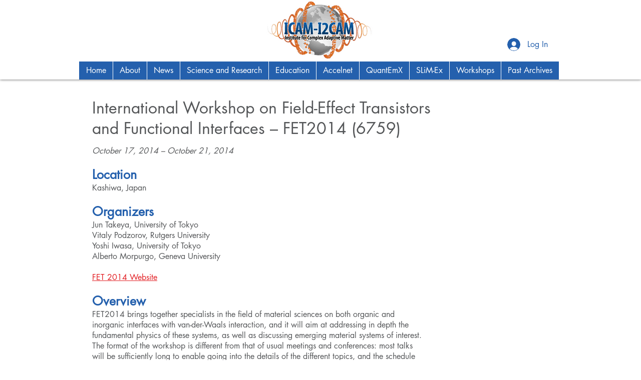

--- FILE ---
content_type: text/html; charset=UTF-8
request_url: https://www.icam-i2cam.org/intl-wkshp-on-field-effect
body_size: 197851
content:
<!DOCTYPE html>
<html lang="en">
<head>
  
  <!-- SEO Tags -->
  <title>International Workshop on Field-Effect T | icami2cam</title>
  <link rel="canonical" href="https://www.icam-i2cam.org/intl-wkshp-on-field-effect"/>
  <meta property="og:title" content="International Workshop on Field-Effect T | icami2cam"/>
  <meta property="og:url" content="https://www.icam-i2cam.org/intl-wkshp-on-field-effect"/>
  <meta property="og:site_name" content="icami2cam"/>
  <meta property="og:type" content="website"/>
  <meta name="twitter:card" content="summary_large_image"/>
  <meta name="twitter:title" content="International Workshop on Field-Effect T | icami2cam"/>

  
  <meta charset='utf-8'>
  <meta name="viewport" content="width=device-width, initial-scale=1" id="wixDesktopViewport" />
  <meta http-equiv="X-UA-Compatible" content="IE=edge">
  <meta name="generator" content="Wix.com Website Builder"/>

  <link rel="icon" sizes="192x192" href="https://static.wixstatic.com/media/b44432_506cf087400048cfb552454183e00b4a%7Emv2.png/v1/fill/w_192%2Ch_192%2Clg_1%2Cusm_0.66_1.00_0.01/b44432_506cf087400048cfb552454183e00b4a%7Emv2.png" type="image/png"/>
  <link rel="shortcut icon" href="https://static.wixstatic.com/media/b44432_506cf087400048cfb552454183e00b4a%7Emv2.png/v1/fill/w_192%2Ch_192%2Clg_1%2Cusm_0.66_1.00_0.01/b44432_506cf087400048cfb552454183e00b4a%7Emv2.png" type="image/png"/>
  <link rel="apple-touch-icon" href="https://static.wixstatic.com/media/b44432_506cf087400048cfb552454183e00b4a%7Emv2.png/v1/fill/w_180%2Ch_180%2Clg_1%2Cusm_0.66_1.00_0.01/b44432_506cf087400048cfb552454183e00b4a%7Emv2.png" type="image/png"/>

  <!-- Safari Pinned Tab Icon -->
  <!-- <link rel="mask-icon" href="https://static.wixstatic.com/media/b44432_506cf087400048cfb552454183e00b4a%7Emv2.png/v1/fill/w_192%2Ch_192%2Clg_1%2Cusm_0.66_1.00_0.01/b44432_506cf087400048cfb552454183e00b4a%7Emv2.png"> -->

  <!-- Original trials -->
  


  <!-- Segmenter Polyfill -->
  <script>
    if (!window.Intl || !window.Intl.Segmenter) {
      (function() {
        var script = document.createElement('script');
        script.src = 'https://static.parastorage.com/unpkg/@formatjs/intl-segmenter@11.7.10/polyfill.iife.js';
        document.head.appendChild(script);
      })();
    }
  </script>

  <!-- Legacy Polyfills -->
  <script nomodule="" src="https://static.parastorage.com/unpkg/core-js-bundle@3.2.1/minified.js"></script>
  <script nomodule="" src="https://static.parastorage.com/unpkg/focus-within-polyfill@5.0.9/dist/focus-within-polyfill.js"></script>

  <!-- Performance API Polyfills -->
  <script>
  (function () {
    var noop = function noop() {};
    if ("performance" in window === false) {
      window.performance = {};
    }
    window.performance.mark = performance.mark || noop;
    window.performance.measure = performance.measure || noop;
    if ("now" in window.performance === false) {
      var nowOffset = Date.now();
      if (performance.timing && performance.timing.navigationStart) {
        nowOffset = performance.timing.navigationStart;
      }
      window.performance.now = function now() {
        return Date.now() - nowOffset;
      };
    }
  })();
  </script>

  <!-- Globals Definitions -->
  <script>
    (function () {
      var now = Date.now()
      window.initialTimestamps = {
        initialTimestamp: now,
        initialRequestTimestamp: Math.round(performance.timeOrigin ? performance.timeOrigin : now - performance.now())
      }

      window.thunderboltTag = "libs-releases-GA-local"
      window.thunderboltVersion = "1.16780.0"
    })();
  </script>

  <!-- Essential Viewer Model -->
  <script type="application/json" id="wix-essential-viewer-model">{"fleetConfig":{"fleetName":"thunderbolt-seo-renderer","type":"GA","code":0},"mode":{"qa":false,"enableTestApi":false,"debug":false,"ssrIndicator":false,"ssrOnly":false,"siteAssetsFallback":"enable","versionIndicator":false},"componentsLibrariesTopology":[{"artifactId":"editor-elements","namespace":"wixui","url":"https:\/\/static.parastorage.com\/services\/editor-elements\/1.14853.0"},{"artifactId":"editor-elements","namespace":"dsgnsys","url":"https:\/\/static.parastorage.com\/services\/editor-elements\/1.14853.0"}],"siteFeaturesConfigs":{"sessionManager":{"isRunningInDifferentSiteContext":false}},"language":{"userLanguage":"en"},"siteAssets":{"clientTopology":{"mediaRootUrl":"https:\/\/static.wixstatic.com","staticMediaUrl":"https:\/\/static.wixstatic.com\/media","moduleRepoUrl":"https:\/\/static.parastorage.com\/unpkg","fileRepoUrl":"https:\/\/static.parastorage.com\/services","viewerAppsUrl":"https:\/\/viewer-apps.parastorage.com","viewerAssetsUrl":"https:\/\/viewer-assets.parastorage.com","siteAssetsUrl":"https:\/\/siteassets.parastorage.com","pageJsonServerUrls":["https:\/\/pages.parastorage.com","https:\/\/staticorigin.wixstatic.com","https:\/\/www.icam-i2cam.org","https:\/\/fallback.wix.com\/wix-html-editor-pages-webapp\/page"],"pathOfTBModulesInFileRepoForFallback":"wix-thunderbolt\/dist\/"}},"siteFeatures":["accessibility","appMonitoring","assetsLoader","businessLogger","captcha","clickHandlerRegistrar","commonConfig","componentsLoader","componentsRegistry","consentPolicy","cyclicTabbing","domSelectors","dynamicPages","environmentWixCodeSdk","environment","lightbox","locationWixCodeSdk","mpaNavigation","navigationManager","navigationPhases","ooi","pages","panorama","protectedPages","renderer","reporter","routerFetch","router","scrollRestoration","seoWixCodeSdk","seo","sessionManager","siteMembersWixCodeSdk","siteMembers","siteScrollBlocker","siteWixCodeSdk","speculationRules","ssrCache","stores","structureApi","thunderboltInitializer","tpaCommons","translations","usedPlatformApis","warmupData","windowMessageRegistrar","windowWixCodeSdk","wixCustomElementComponent","wixEmbedsApi","componentsReact","platform"],"site":{"externalBaseUrl":"https:\/\/www.icam-i2cam.org","isSEO":true},"media":{"staticMediaUrl":"https:\/\/static.wixstatic.com\/media","mediaRootUrl":"https:\/\/static.wixstatic.com\/","staticVideoUrl":"https:\/\/video.wixstatic.com\/"},"requestUrl":"https:\/\/www.icam-i2cam.org\/intl-wkshp-on-field-effect","rollout":{"siteAssetsVersionsRollout":false,"isDACRollout":0,"isTBRollout":false},"commonConfig":{"brand":"wix","host":"VIEWER","bsi":"","consentPolicy":{},"consentPolicyHeader":{},"siteRevision":"3107","renderingFlow":"NONE","language":"en","locale":"en-us"},"interactionSampleRatio":0.01,"dynamicModelUrl":"https:\/\/www.icam-i2cam.org\/_api\/v2\/dynamicmodel","accessTokensUrl":"https:\/\/www.icam-i2cam.org\/_api\/v1\/access-tokens","isExcludedFromSecurityExperiments":false,"experiments":{"specs.thunderbolt.hardenFetchAndXHR":true,"specs.thunderbolt.securityExperiments":true}}</script>
  <script>window.viewerModel = JSON.parse(document.getElementById('wix-essential-viewer-model').textContent)</script>

  <script>
    window.commonConfig = viewerModel.commonConfig
  </script>

  
  <!-- BEGIN handleAccessTokens bundle -->

  <script data-url="https://static.parastorage.com/services/wix-thunderbolt/dist/handleAccessTokens.inline.4f2f9a53.bundle.min.js">(()=>{"use strict";function e(e){let{context:o,property:r,value:n,enumerable:i=!0}=e,c=e.get,l=e.set;if(!r||void 0===n&&!c&&!l)return new Error("property and value are required");let a=o||globalThis,s=a?.[r],u={};if(void 0!==n)u.value=n;else{if(c){let e=t(c);e&&(u.get=e)}if(l){let e=t(l);e&&(u.set=e)}}let p={...u,enumerable:i||!1,configurable:!1};void 0!==n&&(p.writable=!1);try{Object.defineProperty(a,r,p)}catch(e){return e instanceof TypeError?s:e}return s}function t(e,t){return"function"==typeof e?e:!0===e?.async&&"function"==typeof e.func?t?async function(t){return e.func(t)}:async function(){return e.func()}:"function"==typeof e?.func?e.func:void 0}try{e({property:"strictDefine",value:e})}catch{}try{e({property:"defineStrictObject",value:r})}catch{}try{e({property:"defineStrictMethod",value:n})}catch{}var o=["toString","toLocaleString","valueOf","constructor","prototype"];function r(t){let{context:n,property:c,propertiesToExclude:l=[],skipPrototype:a=!1,hardenPrototypePropertiesToExclude:s=[]}=t;if(!c)return new Error("property is required");let u=(n||globalThis)[c],p={},f=i(n,c);u&&("object"==typeof u||"function"==typeof u)&&Reflect.ownKeys(u).forEach(t=>{if(!l.includes(t)&&!o.includes(t)){let o=i(u,t);if(o&&(o.writable||o.configurable)){let{value:r,get:n,set:i,enumerable:c=!1}=o,l={};void 0!==r?l.value=r:n?l.get=n:i&&(l.set=i);try{let o=e({context:u,property:t,...l,enumerable:c});p[t]=o}catch(e){if(!(e instanceof TypeError))throw e;try{p[t]=o.value||o.get||o.set}catch{}}}}});let d={originalObject:u,originalProperties:p};if(!a&&void 0!==u?.prototype){let e=r({context:u,property:"prototype",propertiesToExclude:s,skipPrototype:!0});e instanceof Error||(d.originalPrototype=e?.originalObject,d.originalPrototypeProperties=e?.originalProperties)}return e({context:n,property:c,value:u,enumerable:f?.enumerable}),d}function n(t,o){let r=(o||globalThis)[t],n=i(o||globalThis,t);return r&&n&&(n.writable||n.configurable)?(Object.freeze(r),e({context:globalThis,property:t,value:r})):r}function i(e,t){if(e&&t)try{return Reflect.getOwnPropertyDescriptor(e,t)}catch{return}}function c(e){if("string"!=typeof e)return e;try{return decodeURIComponent(e).toLowerCase().trim()}catch{return e.toLowerCase().trim()}}function l(e,t){let o="";if("string"==typeof e)o=e.split("=")[0]?.trim()||"";else{if(!e||"string"!=typeof e.name)return!1;o=e.name}return t.has(c(o)||"")}function a(e,t){let o;return o="string"==typeof e?e.split(";").map(e=>e.trim()).filter(e=>e.length>0):e||[],o.filter(e=>!l(e,t))}var s=null;function u(){return null===s&&(s=typeof Document>"u"?void 0:Object.getOwnPropertyDescriptor(Document.prototype,"cookie")),s}function p(t,o){if(!globalThis?.cookieStore)return;let r=globalThis.cookieStore.get.bind(globalThis.cookieStore),n=globalThis.cookieStore.getAll.bind(globalThis.cookieStore),i=globalThis.cookieStore.set.bind(globalThis.cookieStore),c=globalThis.cookieStore.delete.bind(globalThis.cookieStore);return e({context:globalThis.CookieStore.prototype,property:"get",value:async function(e){return l(("string"==typeof e?e:e.name)||"",t)?null:r.call(this,e)},enumerable:!0}),e({context:globalThis.CookieStore.prototype,property:"getAll",value:async function(){return a(await n.apply(this,Array.from(arguments)),t)},enumerable:!0}),e({context:globalThis.CookieStore.prototype,property:"set",value:async function(){let e=Array.from(arguments);if(!l(1===e.length?e[0].name:e[0],t))return i.apply(this,e);o&&console.warn(o)},enumerable:!0}),e({context:globalThis.CookieStore.prototype,property:"delete",value:async function(){let e=Array.from(arguments);if(!l(1===e.length?e[0].name:e[0],t))return c.apply(this,e)},enumerable:!0}),e({context:globalThis.cookieStore,property:"prototype",value:globalThis.CookieStore.prototype,enumerable:!1}),e({context:globalThis,property:"cookieStore",value:globalThis.cookieStore,enumerable:!0}),{get:r,getAll:n,set:i,delete:c}}var f=["TextEncoder","TextDecoder","XMLHttpRequestEventTarget","EventTarget","URL","JSON","Reflect","Object","Array","Map","Set","WeakMap","WeakSet","Promise","Symbol","Error"],d=["addEventListener","removeEventListener","dispatchEvent","encodeURI","encodeURIComponent","decodeURI","decodeURIComponent"];const y=(e,t)=>{try{const o=t?t.get.call(document):document.cookie;return o.split(";").map(e=>e.trim()).filter(t=>t?.startsWith(e))[0]?.split("=")[1]}catch(e){return""}},g=(e="",t="",o="/")=>`${e}=; ${t?`domain=${t};`:""} max-age=0; path=${o}; expires=Thu, 01 Jan 1970 00:00:01 GMT`;function m(){(function(){if("undefined"!=typeof window){const e=performance.getEntriesByType("navigation")[0];return"back_forward"===(e?.type||"")}return!1})()&&function(){const{counter:e}=function(){const e=b("getItem");if(e){const[t,o]=e.split("-"),r=o?parseInt(o,10):0;if(r>=3){const e=t?Number(t):0;if(Date.now()-e>6e4)return{counter:0}}return{counter:r}}return{counter:0}}();e<3?(!function(e=1){b("setItem",`${Date.now()}-${e}`)}(e+1),window.location.reload()):console.error("ATS: Max reload attempts reached")}()}function b(e,t){try{return sessionStorage[e]("reload",t||"")}catch(e){console.error("ATS: Error calling sessionStorage:",e)}}const h="client-session-bind",v="sec-fetch-unsupported",{experiments:w}=window.viewerModel,T=[h,"client-binding",v,"svSession","smSession","server-session-bind","wixSession2","wixSession3"].map(e=>e.toLowerCase()),{cookie:S}=function(t,o){let r=new Set(t);return e({context:document,property:"cookie",set:{func:e=>function(e,t,o,r){let n=u(),i=c(t.split(";")[0]||"")||"";[...o].every(e=>!i.startsWith(e.toLowerCase()))&&n?.set?n.set.call(e,t):r&&console.warn(r)}(document,e,r,o)},get:{func:()=>function(e,t){let o=u();if(!o?.get)throw new Error("Cookie descriptor or getter not available");return a(o.get.call(e),t).join("; ")}(document,r)},enumerable:!0}),{cookieStore:p(r,o),cookie:u()}}(T),k="tbReady",x="security_overrideGlobals",{experiments:E,siteFeaturesConfigs:C,accessTokensUrl:P}=window.viewerModel,R=P,M={},O=(()=>{const e=y(h,S);if(w["specs.thunderbolt.browserCacheReload"]){y(v,S)||e?b("removeItem"):m()}return(()=>{const e=g(h),t=g(h,location.hostname);S.set.call(document,e),S.set.call(document,t)})(),e})();O&&(M["client-binding"]=O);const D=fetch;addEventListener(k,function e(t){const{logger:o}=t.detail;try{window.tb.init({fetch:D,fetchHeaders:M})}catch(e){const t=new Error("TB003");o.meter(`${x}_${t.message}`,{paramsOverrides:{errorType:x,eventString:t.message}}),window?.viewerModel?.mode.debug&&console.error(e)}finally{removeEventListener(k,e)}}),E["specs.thunderbolt.hardenFetchAndXHR"]||(window.fetchDynamicModel=()=>C.sessionManager.isRunningInDifferentSiteContext?Promise.resolve({}):fetch(R,{credentials:"same-origin",headers:M}).then(function(e){if(!e.ok)throw new Error(`[${e.status}]${e.statusText}`);return e.json()}),window.dynamicModelPromise=window.fetchDynamicModel())})();
//# sourceMappingURL=https://static.parastorage.com/services/wix-thunderbolt/dist/handleAccessTokens.inline.4f2f9a53.bundle.min.js.map</script>

<!-- END handleAccessTokens bundle -->

<!-- BEGIN overrideGlobals bundle -->

<script data-url="https://static.parastorage.com/services/wix-thunderbolt/dist/overrideGlobals.inline.ec13bfcf.bundle.min.js">(()=>{"use strict";function e(e){let{context:r,property:o,value:n,enumerable:i=!0}=e,c=e.get,a=e.set;if(!o||void 0===n&&!c&&!a)return new Error("property and value are required");let l=r||globalThis,u=l?.[o],s={};if(void 0!==n)s.value=n;else{if(c){let e=t(c);e&&(s.get=e)}if(a){let e=t(a);e&&(s.set=e)}}let p={...s,enumerable:i||!1,configurable:!1};void 0!==n&&(p.writable=!1);try{Object.defineProperty(l,o,p)}catch(e){return e instanceof TypeError?u:e}return u}function t(e,t){return"function"==typeof e?e:!0===e?.async&&"function"==typeof e.func?t?async function(t){return e.func(t)}:async function(){return e.func()}:"function"==typeof e?.func?e.func:void 0}try{e({property:"strictDefine",value:e})}catch{}try{e({property:"defineStrictObject",value:o})}catch{}try{e({property:"defineStrictMethod",value:n})}catch{}var r=["toString","toLocaleString","valueOf","constructor","prototype"];function o(t){let{context:n,property:c,propertiesToExclude:a=[],skipPrototype:l=!1,hardenPrototypePropertiesToExclude:u=[]}=t;if(!c)return new Error("property is required");let s=(n||globalThis)[c],p={},f=i(n,c);s&&("object"==typeof s||"function"==typeof s)&&Reflect.ownKeys(s).forEach(t=>{if(!a.includes(t)&&!r.includes(t)){let r=i(s,t);if(r&&(r.writable||r.configurable)){let{value:o,get:n,set:i,enumerable:c=!1}=r,a={};void 0!==o?a.value=o:n?a.get=n:i&&(a.set=i);try{let r=e({context:s,property:t,...a,enumerable:c});p[t]=r}catch(e){if(!(e instanceof TypeError))throw e;try{p[t]=r.value||r.get||r.set}catch{}}}}});let d={originalObject:s,originalProperties:p};if(!l&&void 0!==s?.prototype){let e=o({context:s,property:"prototype",propertiesToExclude:u,skipPrototype:!0});e instanceof Error||(d.originalPrototype=e?.originalObject,d.originalPrototypeProperties=e?.originalProperties)}return e({context:n,property:c,value:s,enumerable:f?.enumerable}),d}function n(t,r){let o=(r||globalThis)[t],n=i(r||globalThis,t);return o&&n&&(n.writable||n.configurable)?(Object.freeze(o),e({context:globalThis,property:t,value:o})):o}function i(e,t){if(e&&t)try{return Reflect.getOwnPropertyDescriptor(e,t)}catch{return}}function c(e){if("string"!=typeof e)return e;try{return decodeURIComponent(e).toLowerCase().trim()}catch{return e.toLowerCase().trim()}}function a(e,t){return e instanceof Headers?e.forEach((r,o)=>{l(o,t)||e.delete(o)}):Object.keys(e).forEach(r=>{l(r,t)||delete e[r]}),e}function l(e,t){return!t.has(c(e)||"")}function u(e,t){let r=!0,o=function(e){let t,r;if(globalThis.Request&&e instanceof Request)t=e.url;else{if("function"!=typeof e?.toString)throw new Error("Unsupported type for url");t=e.toString()}try{return new URL(t).pathname}catch{return r=t.replace(/#.+/gi,"").split("?").shift(),r.startsWith("/")?r:`/${r}`}}(e),n=c(o);return n&&t.some(e=>n.includes(e))&&(r=!1),r}function s(t,r,o){let n=fetch,i=XMLHttpRequest,c=new Set(r);function s(){let e=new i,r=e.open,n=e.setRequestHeader;return e.open=function(){let n=Array.from(arguments),i=n[1];if(n.length<2||u(i,t))return r.apply(e,n);throw new Error(o||`Request not allowed for path ${i}`)},e.setRequestHeader=function(t,r){l(decodeURIComponent(t),c)&&n.call(e,t,r)},e}return e({property:"fetch",value:function(){let e=function(e,t){return globalThis.Request&&e[0]instanceof Request&&e[0]?.headers?a(e[0].headers,t):e[1]?.headers&&a(e[1].headers,t),e}(arguments,c);return u(arguments[0],t)?n.apply(globalThis,Array.from(e)):new Promise((e,t)=>{t(new Error(o||`Request not allowed for path ${arguments[0]}`))})},enumerable:!0}),e({property:"XMLHttpRequest",value:s,enumerable:!0}),Object.keys(i).forEach(e=>{s[e]=i[e]}),{fetch:n,XMLHttpRequest:i}}var p=["TextEncoder","TextDecoder","XMLHttpRequestEventTarget","EventTarget","URL","JSON","Reflect","Object","Array","Map","Set","WeakMap","WeakSet","Promise","Symbol","Error"],f=["addEventListener","removeEventListener","dispatchEvent","encodeURI","encodeURIComponent","decodeURI","decodeURIComponent"];const d=function(){let t=globalThis.open,r=document.open;function o(e,r,o){let n="string"!=typeof e,i=t.call(window,e,r,o);return n||e&&function(e){return e.startsWith("//")&&/(?:[a-z0-9](?:[a-z0-9-]{0,61}[a-z0-9])?\.)+[a-z0-9][a-z0-9-]{0,61}[a-z0-9]/g.test(`${location.protocol}:${e}`)&&(e=`${location.protocol}${e}`),!e.startsWith("http")||new URL(e).hostname===location.hostname}(e)?{}:i}return e({property:"open",value:o,context:globalThis,enumerable:!0}),e({property:"open",value:function(e,t,n){return e?o(e,t,n):r.call(document,e||"",t||"",n||"")},context:document,enumerable:!0}),{open:t,documentOpen:r}},y=function(){let t=document.createElement,r=Element.prototype.setAttribute,o=Element.prototype.setAttributeNS;return e({property:"createElement",context:document,value:function(n,i){let a=t.call(document,n,i);if("iframe"===c(n)){e({property:"srcdoc",context:a,get:()=>"",set:()=>{console.warn("`srcdoc` is not allowed in iframe elements.")}});let t=function(e,t){"srcdoc"!==e.toLowerCase()?r.call(a,e,t):console.warn("`srcdoc` attribute is not allowed to be set.")},n=function(e,t,r){"srcdoc"!==t.toLowerCase()?o.call(a,e,t,r):console.warn("`srcdoc` attribute is not allowed to be set.")};a.setAttribute=t,a.setAttributeNS=n}return a},enumerable:!0}),{createElement:t,setAttribute:r,setAttributeNS:o}},m=["client-binding"],b=["/_api/v1/access-tokens","/_api/v2/dynamicmodel","/_api/one-app-session-web/v3/businesses"],h=function(){let t=setTimeout,r=setInterval;return o("setTimeout",0,globalThis),o("setInterval",0,globalThis),{setTimeout:t,setInterval:r};function o(t,r,o){let n=o||globalThis,i=n[t];if(!i||"function"!=typeof i)throw new Error(`Function ${t} not found or is not a function`);e({property:t,value:function(){let e=Array.from(arguments);if("string"!=typeof e[r])return i.apply(n,e);console.warn(`Calling ${t} with a String Argument at index ${r} is not allowed`)},context:o,enumerable:!0})}},v=function(){if(navigator&&"serviceWorker"in navigator){let t=navigator.serviceWorker.register;return e({context:navigator.serviceWorker,property:"register",value:function(){console.log("Service worker registration is not allowed")},enumerable:!0}),{register:t}}return{}};performance.mark("overrideGlobals started");const{isExcludedFromSecurityExperiments:g,experiments:w}=window.viewerModel,E=!g&&w["specs.thunderbolt.securityExperiments"];try{d(),E&&y(),w["specs.thunderbolt.hardenFetchAndXHR"]&&E&&s(b,m),v(),(e=>{let t=[],r=[];r=r.concat(["TextEncoder","TextDecoder"]),e&&(r=r.concat(["XMLHttpRequestEventTarget","EventTarget"])),r=r.concat(["URL","JSON"]),e&&(t=t.concat(["addEventListener","removeEventListener"])),t=t.concat(["encodeURI","encodeURIComponent","decodeURI","decodeURIComponent"]),r=r.concat(["String","Number"]),e&&r.push("Object"),r=r.concat(["Reflect"]),t.forEach(e=>{n(e),["addEventListener","removeEventListener"].includes(e)&&n(e,document)}),r.forEach(e=>{o({property:e})})})(E),E&&h()}catch(e){window?.viewerModel?.mode.debug&&console.error(e);const t=new Error("TB006");window.fedops?.reportError(t,"security_overrideGlobals"),window.Sentry?window.Sentry.captureException(t):globalThis.defineStrictProperty("sentryBuffer",[t],window,!1)}performance.mark("overrideGlobals ended")})();
//# sourceMappingURL=https://static.parastorage.com/services/wix-thunderbolt/dist/overrideGlobals.inline.ec13bfcf.bundle.min.js.map</script>

<!-- END overrideGlobals bundle -->


  
  <script>
    window.commonConfig = viewerModel.commonConfig

	
  </script>

  <!-- Initial CSS -->
  <style data-url="https://static.parastorage.com/services/wix-thunderbolt/dist/main.347af09f.min.css">@keyframes slide-horizontal-new{0%{transform:translateX(100%)}}@keyframes slide-horizontal-old{80%{opacity:1}to{opacity:0;transform:translateX(-100%)}}@keyframes slide-vertical-new{0%{transform:translateY(-100%)}}@keyframes slide-vertical-old{80%{opacity:1}to{opacity:0;transform:translateY(100%)}}@keyframes out-in-new{0%{opacity:0}}@keyframes out-in-old{to{opacity:0}}:root:active-view-transition{view-transition-name:none}::view-transition{pointer-events:none}:root:active-view-transition::view-transition-new(page-group),:root:active-view-transition::view-transition-old(page-group){animation-duration:.6s;cursor:wait;pointer-events:all}:root:active-view-transition-type(SlideHorizontal)::view-transition-old(page-group){animation:slide-horizontal-old .6s cubic-bezier(.83,0,.17,1) forwards;mix-blend-mode:normal}:root:active-view-transition-type(SlideHorizontal)::view-transition-new(page-group){animation:slide-horizontal-new .6s cubic-bezier(.83,0,.17,1) backwards;mix-blend-mode:normal}:root:active-view-transition-type(SlideVertical)::view-transition-old(page-group){animation:slide-vertical-old .6s cubic-bezier(.83,0,.17,1) forwards;mix-blend-mode:normal}:root:active-view-transition-type(SlideVertical)::view-transition-new(page-group){animation:slide-vertical-new .6s cubic-bezier(.83,0,.17,1) backwards;mix-blend-mode:normal}:root:active-view-transition-type(OutIn)::view-transition-old(page-group){animation:out-in-old .35s cubic-bezier(.22,1,.36,1) forwards}:root:active-view-transition-type(OutIn)::view-transition-new(page-group){animation:out-in-new .35s cubic-bezier(.64,0,.78,0) .35s backwards}@media(prefers-reduced-motion:reduce){::view-transition-group(*),::view-transition-new(*),::view-transition-old(*){animation:none!important}}body,html{background:transparent;border:0;margin:0;outline:0;padding:0;vertical-align:baseline}body{--scrollbar-width:0px;font-family:Arial,Helvetica,sans-serif;font-size:10px}body,html{height:100%}body{overflow-x:auto;overflow-y:scroll}body:not(.responsive) #site-root{min-width:var(--site-width);width:100%}body:not([data-js-loaded]) [data-hide-prejs]{visibility:hidden}interact-element{display:contents}#SITE_CONTAINER{position:relative}:root{--one-unit:1vw;--section-max-width:9999px;--spx-stopper-max:9999px;--spx-stopper-min:0px;--browser-zoom:1}@supports(-webkit-appearance:none) and (stroke-color:transparent){:root{--safari-sticky-fix:opacity;--experimental-safari-sticky-fix:translateZ(0)}}@supports(container-type:inline-size){:root{--one-unit:1cqw}}[id^=oldHoverBox-]{mix-blend-mode:plus-lighter;transition:opacity .5s ease,visibility .5s ease}[data-mesh-id$=inlineContent-gridContainer]:has(>[id^=oldHoverBox-]){isolation:isolate}</style>
<style data-url="https://static.parastorage.com/services/wix-thunderbolt/dist/main.renderer.9cb0985f.min.css">a,abbr,acronym,address,applet,b,big,blockquote,button,caption,center,cite,code,dd,del,dfn,div,dl,dt,em,fieldset,font,footer,form,h1,h2,h3,h4,h5,h6,header,i,iframe,img,ins,kbd,label,legend,li,nav,object,ol,p,pre,q,s,samp,section,small,span,strike,strong,sub,sup,table,tbody,td,tfoot,th,thead,title,tr,tt,u,ul,var{background:transparent;border:0;margin:0;outline:0;padding:0;vertical-align:baseline}input,select,textarea{box-sizing:border-box;font-family:Helvetica,Arial,sans-serif}ol,ul{list-style:none}blockquote,q{quotes:none}ins{text-decoration:none}del{text-decoration:line-through}table{border-collapse:collapse;border-spacing:0}a{cursor:pointer;text-decoration:none}.testStyles{overflow-y:hidden}.reset-button{-webkit-appearance:none;background:none;border:0;color:inherit;font:inherit;line-height:normal;outline:0;overflow:visible;padding:0;-webkit-user-select:none;-moz-user-select:none;-ms-user-select:none}:focus{outline:none}body.device-mobile-optimized:not(.disable-site-overflow){overflow-x:hidden;overflow-y:scroll}body.device-mobile-optimized:not(.responsive) #SITE_CONTAINER{margin-left:auto;margin-right:auto;overflow-x:visible;position:relative;width:320px}body.device-mobile-optimized:not(.responsive):not(.blockSiteScrolling) #SITE_CONTAINER{margin-top:0}body.device-mobile-optimized>*{max-width:100%!important}body.device-mobile-optimized #site-root{overflow-x:hidden;overflow-y:hidden}@supports(overflow:clip){body.device-mobile-optimized #site-root{overflow-x:clip;overflow-y:clip}}body.device-mobile-non-optimized #SITE_CONTAINER #site-root{overflow-x:clip;overflow-y:clip}body.device-mobile-non-optimized.fullScreenMode{background-color:#5f6360}body.device-mobile-non-optimized.fullScreenMode #MOBILE_ACTIONS_MENU,body.device-mobile-non-optimized.fullScreenMode #SITE_BACKGROUND,body.device-mobile-non-optimized.fullScreenMode #site-root,body.fullScreenMode #WIX_ADS{visibility:hidden}body.fullScreenMode{overflow-x:hidden!important;overflow-y:hidden!important}body.fullScreenMode.device-mobile-optimized #TINY_MENU{opacity:0;pointer-events:none}body.fullScreenMode-scrollable.device-mobile-optimized{overflow-x:hidden!important;overflow-y:auto!important}body.fullScreenMode-scrollable.device-mobile-optimized #masterPage,body.fullScreenMode-scrollable.device-mobile-optimized #site-root{overflow-x:hidden!important;overflow-y:hidden!important}body.fullScreenMode-scrollable.device-mobile-optimized #SITE_BACKGROUND,body.fullScreenMode-scrollable.device-mobile-optimized #masterPage{height:auto!important}body.fullScreenMode-scrollable.device-mobile-optimized #masterPage.mesh-layout{height:0!important}body.blockSiteScrolling,body.siteScrollingBlocked{position:fixed;width:100%}body.blockSiteScrolling #SITE_CONTAINER{margin-top:calc(var(--blocked-site-scroll-margin-top)*-1)}#site-root{margin:0 auto;min-height:100%;position:relative;top:var(--wix-ads-height)}#site-root img:not([src]){visibility:hidden}#site-root svg img:not([src]){visibility:visible}.auto-generated-link{color:inherit}#SCROLL_TO_BOTTOM,#SCROLL_TO_TOP{height:0}.has-click-trigger{cursor:pointer}.fullScreenOverlay{bottom:0;display:flex;justify-content:center;left:0;overflow-y:hidden;position:fixed;right:0;top:-60px;z-index:1005}.fullScreenOverlay>.fullScreenOverlayContent{bottom:0;left:0;margin:0 auto;overflow:hidden;position:absolute;right:0;top:60px;transform:translateZ(0)}[data-mesh-id$=centeredContent],[data-mesh-id$=form],[data-mesh-id$=inlineContent]{pointer-events:none;position:relative}[data-mesh-id$=-gridWrapper],[data-mesh-id$=-rotated-wrapper]{pointer-events:none}[data-mesh-id$=-gridContainer]>*,[data-mesh-id$=-rotated-wrapper]>*,[data-mesh-id$=inlineContent]>:not([data-mesh-id$=-gridContainer]){pointer-events:auto}.device-mobile-optimized #masterPage.mesh-layout #SOSP_CONTAINER_CUSTOM_ID{grid-area:2/1/3/2;-ms-grid-row:2;position:relative}#masterPage.mesh-layout{-ms-grid-rows:max-content max-content min-content max-content;-ms-grid-columns:100%;align-items:start;display:-ms-grid;display:grid;grid-template-columns:100%;grid-template-rows:max-content max-content min-content max-content;justify-content:stretch}#masterPage.mesh-layout #PAGES_CONTAINER,#masterPage.mesh-layout #SITE_FOOTER-placeholder,#masterPage.mesh-layout #SITE_FOOTER_WRAPPER,#masterPage.mesh-layout #SITE_HEADER-placeholder,#masterPage.mesh-layout #SITE_HEADER_WRAPPER,#masterPage.mesh-layout #SOSP_CONTAINER_CUSTOM_ID[data-state~=mobileView],#masterPage.mesh-layout #soapAfterPagesContainer,#masterPage.mesh-layout #soapBeforePagesContainer{-ms-grid-row-align:start;-ms-grid-column-align:start;-ms-grid-column:1}#masterPage.mesh-layout #SITE_HEADER-placeholder,#masterPage.mesh-layout #SITE_HEADER_WRAPPER{grid-area:1/1/2/2;-ms-grid-row:1}#masterPage.mesh-layout #PAGES_CONTAINER,#masterPage.mesh-layout #soapAfterPagesContainer,#masterPage.mesh-layout #soapBeforePagesContainer{grid-area:3/1/4/2;-ms-grid-row:3}#masterPage.mesh-layout #soapAfterPagesContainer,#masterPage.mesh-layout #soapBeforePagesContainer{width:100%}#masterPage.mesh-layout #PAGES_CONTAINER{align-self:stretch}#masterPage.mesh-layout main#PAGES_CONTAINER{display:block}#masterPage.mesh-layout #SITE_FOOTER-placeholder,#masterPage.mesh-layout #SITE_FOOTER_WRAPPER{grid-area:4/1/5/2;-ms-grid-row:4}#masterPage.mesh-layout #SITE_PAGES,#masterPage.mesh-layout [data-mesh-id=PAGES_CONTAINERcenteredContent],#masterPage.mesh-layout [data-mesh-id=PAGES_CONTAINERinlineContent]{height:100%}#masterPage.mesh-layout.desktop>*{width:100%}#masterPage.mesh-layout #PAGES_CONTAINER,#masterPage.mesh-layout #SITE_FOOTER,#masterPage.mesh-layout #SITE_FOOTER_WRAPPER,#masterPage.mesh-layout #SITE_HEADER,#masterPage.mesh-layout #SITE_HEADER_WRAPPER,#masterPage.mesh-layout #SITE_PAGES,#masterPage.mesh-layout #masterPageinlineContent{position:relative}#masterPage.mesh-layout #SITE_HEADER{grid-area:1/1/2/2}#masterPage.mesh-layout #SITE_FOOTER{grid-area:4/1/5/2}#masterPage.mesh-layout.overflow-x-clip #SITE_FOOTER,#masterPage.mesh-layout.overflow-x-clip #SITE_HEADER{overflow-x:clip}[data-z-counter]{z-index:0}[data-z-counter="0"]{z-index:auto}.wixSiteProperties{-webkit-font-smoothing:antialiased;-moz-osx-font-smoothing:grayscale}:root{--wst-button-color-fill-primary:rgb(var(--color_48));--wst-button-color-border-primary:rgb(var(--color_49));--wst-button-color-text-primary:rgb(var(--color_50));--wst-button-color-fill-primary-hover:rgb(var(--color_51));--wst-button-color-border-primary-hover:rgb(var(--color_52));--wst-button-color-text-primary-hover:rgb(var(--color_53));--wst-button-color-fill-primary-disabled:rgb(var(--color_54));--wst-button-color-border-primary-disabled:rgb(var(--color_55));--wst-button-color-text-primary-disabled:rgb(var(--color_56));--wst-button-color-fill-secondary:rgb(var(--color_57));--wst-button-color-border-secondary:rgb(var(--color_58));--wst-button-color-text-secondary:rgb(var(--color_59));--wst-button-color-fill-secondary-hover:rgb(var(--color_60));--wst-button-color-border-secondary-hover:rgb(var(--color_61));--wst-button-color-text-secondary-hover:rgb(var(--color_62));--wst-button-color-fill-secondary-disabled:rgb(var(--color_63));--wst-button-color-border-secondary-disabled:rgb(var(--color_64));--wst-button-color-text-secondary-disabled:rgb(var(--color_65));--wst-color-fill-base-1:rgb(var(--color_36));--wst-color-fill-base-2:rgb(var(--color_37));--wst-color-fill-base-shade-1:rgb(var(--color_38));--wst-color-fill-base-shade-2:rgb(var(--color_39));--wst-color-fill-base-shade-3:rgb(var(--color_40));--wst-color-fill-accent-1:rgb(var(--color_41));--wst-color-fill-accent-2:rgb(var(--color_42));--wst-color-fill-accent-3:rgb(var(--color_43));--wst-color-fill-accent-4:rgb(var(--color_44));--wst-color-fill-background-primary:rgb(var(--color_11));--wst-color-fill-background-secondary:rgb(var(--color_12));--wst-color-text-primary:rgb(var(--color_15));--wst-color-text-secondary:rgb(var(--color_14));--wst-color-action:rgb(var(--color_18));--wst-color-disabled:rgb(var(--color_39));--wst-color-title:rgb(var(--color_45));--wst-color-subtitle:rgb(var(--color_46));--wst-color-line:rgb(var(--color_47));--wst-font-style-h2:var(--font_2);--wst-font-style-h3:var(--font_3);--wst-font-style-h4:var(--font_4);--wst-font-style-h5:var(--font_5);--wst-font-style-h6:var(--font_6);--wst-font-style-body-large:var(--font_7);--wst-font-style-body-medium:var(--font_8);--wst-font-style-body-small:var(--font_9);--wst-font-style-body-x-small:var(--font_10);--wst-color-custom-1:rgb(var(--color_13));--wst-color-custom-2:rgb(var(--color_16));--wst-color-custom-3:rgb(var(--color_17));--wst-color-custom-4:rgb(var(--color_19));--wst-color-custom-5:rgb(var(--color_20));--wst-color-custom-6:rgb(var(--color_21));--wst-color-custom-7:rgb(var(--color_22));--wst-color-custom-8:rgb(var(--color_23));--wst-color-custom-9:rgb(var(--color_24));--wst-color-custom-10:rgb(var(--color_25));--wst-color-custom-11:rgb(var(--color_26));--wst-color-custom-12:rgb(var(--color_27));--wst-color-custom-13:rgb(var(--color_28));--wst-color-custom-14:rgb(var(--color_29));--wst-color-custom-15:rgb(var(--color_30));--wst-color-custom-16:rgb(var(--color_31));--wst-color-custom-17:rgb(var(--color_32));--wst-color-custom-18:rgb(var(--color_33));--wst-color-custom-19:rgb(var(--color_34));--wst-color-custom-20:rgb(var(--color_35))}.wix-presets-wrapper{display:contents}</style>

  <meta name="format-detection" content="telephone=no">
  <meta name="skype_toolbar" content="skype_toolbar_parser_compatible">
  
  

  

  

  <!-- head performance data start -->
  
  <!-- head performance data end -->
  

    


    
<style data-href="https://static.parastorage.com/services/editor-elements-library/dist/thunderbolt/rb_wixui.thunderbolt_bootstrap-classic.72e6a2a3.min.css">.PlZyDq{touch-action:manipulation}.uDW_Qe{align-items:center;box-sizing:border-box;display:flex;justify-content:var(--label-align);min-width:100%;text-align:initial;width:-moz-max-content;width:max-content}.uDW_Qe:before{max-width:var(--margin-start,0)}.uDW_Qe:after,.uDW_Qe:before{align-self:stretch;content:"";flex-grow:1}.uDW_Qe:after{max-width:var(--margin-end,0)}.FubTgk{height:100%}.FubTgk .uDW_Qe{border-radius:var(--corvid-border-radius,var(--rd,0));bottom:0;box-shadow:var(--shd,0 1px 4px rgba(0,0,0,.6));left:0;position:absolute;right:0;top:0;transition:var(--trans1,border-color .4s ease 0s,background-color .4s ease 0s)}.FubTgk .uDW_Qe:link,.FubTgk .uDW_Qe:visited{border-color:transparent}.FubTgk .l7_2fn{color:var(--corvid-color,rgb(var(--txt,var(--color_15,color_15))));font:var(--fnt,var(--font_5));margin:0;position:relative;transition:var(--trans2,color .4s ease 0s);white-space:nowrap}.FubTgk[aria-disabled=false] .uDW_Qe{background-color:var(--corvid-background-color,rgba(var(--bg,var(--color_17,color_17)),var(--alpha-bg,1)));border:solid var(--corvid-border-color,rgba(var(--brd,var(--color_15,color_15)),var(--alpha-brd,1))) var(--corvid-border-width,var(--brw,0));cursor:pointer!important}:host(.device-mobile-optimized) .FubTgk[aria-disabled=false]:active .uDW_Qe,body.device-mobile-optimized .FubTgk[aria-disabled=false]:active .uDW_Qe{background-color:var(--corvid-hover-background-color,rgba(var(--bgh,var(--color_18,color_18)),var(--alpha-bgh,1)));border-color:var(--corvid-hover-border-color,rgba(var(--brdh,var(--color_15,color_15)),var(--alpha-brdh,1)))}:host(.device-mobile-optimized) .FubTgk[aria-disabled=false]:active .l7_2fn,body.device-mobile-optimized .FubTgk[aria-disabled=false]:active .l7_2fn{color:var(--corvid-hover-color,rgb(var(--txth,var(--color_15,color_15))))}:host(:not(.device-mobile-optimized)) .FubTgk[aria-disabled=false]:hover .uDW_Qe,body:not(.device-mobile-optimized) .FubTgk[aria-disabled=false]:hover .uDW_Qe{background-color:var(--corvid-hover-background-color,rgba(var(--bgh,var(--color_18,color_18)),var(--alpha-bgh,1)));border-color:var(--corvid-hover-border-color,rgba(var(--brdh,var(--color_15,color_15)),var(--alpha-brdh,1)))}:host(:not(.device-mobile-optimized)) .FubTgk[aria-disabled=false]:hover .l7_2fn,body:not(.device-mobile-optimized) .FubTgk[aria-disabled=false]:hover .l7_2fn{color:var(--corvid-hover-color,rgb(var(--txth,var(--color_15,color_15))))}.FubTgk[aria-disabled=true] .uDW_Qe{background-color:var(--corvid-disabled-background-color,rgba(var(--bgd,204,204,204),var(--alpha-bgd,1)));border-color:var(--corvid-disabled-border-color,rgba(var(--brdd,204,204,204),var(--alpha-brdd,1)));border-style:solid;border-width:var(--corvid-border-width,var(--brw,0))}.FubTgk[aria-disabled=true] .l7_2fn{color:var(--corvid-disabled-color,rgb(var(--txtd,255,255,255)))}.uUxqWY{align-items:center;box-sizing:border-box;display:flex;justify-content:var(--label-align);min-width:100%;text-align:initial;width:-moz-max-content;width:max-content}.uUxqWY:before{max-width:var(--margin-start,0)}.uUxqWY:after,.uUxqWY:before{align-self:stretch;content:"";flex-grow:1}.uUxqWY:after{max-width:var(--margin-end,0)}.Vq4wYb[aria-disabled=false] .uUxqWY{cursor:pointer}:host(.device-mobile-optimized) .Vq4wYb[aria-disabled=false]:active .wJVzSK,body.device-mobile-optimized .Vq4wYb[aria-disabled=false]:active .wJVzSK{color:var(--corvid-hover-color,rgb(var(--txth,var(--color_15,color_15))));transition:var(--trans,color .4s ease 0s)}:host(:not(.device-mobile-optimized)) .Vq4wYb[aria-disabled=false]:hover .wJVzSK,body:not(.device-mobile-optimized) .Vq4wYb[aria-disabled=false]:hover .wJVzSK{color:var(--corvid-hover-color,rgb(var(--txth,var(--color_15,color_15))));transition:var(--trans,color .4s ease 0s)}.Vq4wYb .uUxqWY{bottom:0;left:0;position:absolute;right:0;top:0}.Vq4wYb .wJVzSK{color:var(--corvid-color,rgb(var(--txt,var(--color_15,color_15))));font:var(--fnt,var(--font_5));transition:var(--trans,color .4s ease 0s);white-space:nowrap}.Vq4wYb[aria-disabled=true] .wJVzSK{color:var(--corvid-disabled-color,rgb(var(--txtd,255,255,255)))}:host(:not(.device-mobile-optimized)) .CohWsy,body:not(.device-mobile-optimized) .CohWsy{display:flex}:host(:not(.device-mobile-optimized)) .V5AUxf,body:not(.device-mobile-optimized) .V5AUxf{-moz-column-gap:var(--margin);column-gap:var(--margin);direction:var(--direction);display:flex;margin:0 auto;position:relative;width:calc(100% - var(--padding)*2)}:host(:not(.device-mobile-optimized)) .V5AUxf>*,body:not(.device-mobile-optimized) .V5AUxf>*{direction:ltr;flex:var(--column-flex) 1 0%;left:0;margin-bottom:var(--padding);margin-top:var(--padding);min-width:0;position:relative;top:0}:host(.device-mobile-optimized) .V5AUxf,body.device-mobile-optimized .V5AUxf{display:block;padding-bottom:var(--padding-y);padding-left:var(--padding-x,0);padding-right:var(--padding-x,0);padding-top:var(--padding-y);position:relative}:host(.device-mobile-optimized) .V5AUxf>*,body.device-mobile-optimized .V5AUxf>*{margin-bottom:var(--margin);position:relative}:host(.device-mobile-optimized) .V5AUxf>:first-child,body.device-mobile-optimized .V5AUxf>:first-child{margin-top:var(--firstChildMarginTop,0)}:host(.device-mobile-optimized) .V5AUxf>:last-child,body.device-mobile-optimized .V5AUxf>:last-child{margin-bottom:var(--lastChildMarginBottom)}.LIhNy3{backface-visibility:hidden}.jhxvbR,.mtrorN{display:block;height:100%;width:100%}.jhxvbR img{max-width:var(--wix-img-max-width,100%)}.jhxvbR[data-animate-blur] img{filter:blur(9px);transition:filter .8s ease-in}.jhxvbR[data-animate-blur] img[data-load-done]{filter:none}.if7Vw2{height:100%;left:0;-webkit-mask-image:var(--mask-image,none);mask-image:var(--mask-image,none);-webkit-mask-position:var(--mask-position,0);mask-position:var(--mask-position,0);-webkit-mask-repeat:var(--mask-repeat,no-repeat);mask-repeat:var(--mask-repeat,no-repeat);-webkit-mask-size:var(--mask-size,100%);mask-size:var(--mask-size,100%);overflow:hidden;pointer-events:var(--fill-layer-background-media-pointer-events);position:absolute;top:0;width:100%}.if7Vw2.f0uTJH{clip:rect(0,auto,auto,0)}.if7Vw2 .i1tH8h{height:100%;position:absolute;top:0;width:100%}.if7Vw2 .DXi4PB{height:var(--fill-layer-image-height,100%);opacity:var(--fill-layer-image-opacity)}.if7Vw2 .DXi4PB img{height:100%;width:100%}@supports(-webkit-hyphens:none){.if7Vw2.f0uTJH{clip:auto;-webkit-clip-path:inset(0)}}.wG8dni{height:100%}.tcElKx{background-color:var(--bg-overlay-color);background-image:var(--bg-gradient);transition:var(--inherit-transition)}.ImALHf,.Ybjs9b{opacity:var(--fill-layer-video-opacity)}.UWmm3w{bottom:var(--media-padding-bottom);height:var(--media-padding-height);position:absolute;top:var(--media-padding-top);width:100%}.Yjj1af{transform:scale(var(--scale,1));transition:var(--transform-duration,transform 0s)}.ImALHf{height:100%;position:relative;width:100%}.KCM6zk{opacity:var(--fill-layer-video-opacity,var(--fill-layer-image-opacity,1))}.KCM6zk .DXi4PB,.KCM6zk .ImALHf,.KCM6zk .Ybjs9b{opacity:1}._uqPqy{clip-path:var(--fill-layer-clip)}._uqPqy,.eKyYhK{position:absolute;top:0}._uqPqy,.eKyYhK,.x0mqQS img{height:100%;width:100%}.pnCr6P{opacity:0}.blf7sp,.pnCr6P{position:absolute;top:0}.blf7sp{height:0;left:0;overflow:hidden;width:0}.rWP3Gv{left:0;pointer-events:var(--fill-layer-background-media-pointer-events);position:var(--fill-layer-background-media-position)}.Tr4n3d,.rWP3Gv,.wRqk6s{height:100%;top:0;width:100%}.wRqk6s{position:absolute}.Tr4n3d{background-color:var(--fill-layer-background-overlay-color);opacity:var(--fill-layer-background-overlay-blend-opacity-fallback,1);position:var(--fill-layer-background-overlay-position);transform:var(--fill-layer-background-overlay-transform)}@supports(mix-blend-mode:overlay){.Tr4n3d{mix-blend-mode:var(--fill-layer-background-overlay-blend-mode);opacity:var(--fill-layer-background-overlay-blend-opacity,1)}}.VXAmO2{--divider-pin-height__:min(1,calc(var(--divider-layers-pin-factor__) + 1));--divider-pin-layer-height__:var( --divider-layers-pin-factor__ );--divider-pin-border__:min(1,calc(var(--divider-layers-pin-factor__) / -1 + 1));height:calc(var(--divider-height__) + var(--divider-pin-height__)*var(--divider-layers-size__)*var(--divider-layers-y__))}.VXAmO2,.VXAmO2 .dy3w_9{left:0;position:absolute;width:100%}.VXAmO2 .dy3w_9{--divider-layer-i__:var(--divider-layer-i,0);background-position:left calc(50% + var(--divider-offset-x__) + var(--divider-layers-x__)*var(--divider-layer-i__)) bottom;background-repeat:repeat-x;border-bottom-style:solid;border-bottom-width:calc(var(--divider-pin-border__)*var(--divider-layer-i__)*var(--divider-layers-y__));height:calc(var(--divider-height__) + var(--divider-pin-layer-height__)*var(--divider-layer-i__)*var(--divider-layers-y__));opacity:calc(1 - var(--divider-layer-i__)/(var(--divider-layer-i__) + 1))}.UORcXs{--divider-height__:var(--divider-top-height,auto);--divider-offset-x__:var(--divider-top-offset-x,0px);--divider-layers-size__:var(--divider-top-layers-size,0);--divider-layers-y__:var(--divider-top-layers-y,0px);--divider-layers-x__:var(--divider-top-layers-x,0px);--divider-layers-pin-factor__:var(--divider-top-layers-pin-factor,0);border-top:var(--divider-top-padding,0) solid var(--divider-top-color,currentColor);opacity:var(--divider-top-opacity,1);top:0;transform:var(--divider-top-flip,scaleY(-1))}.UORcXs .dy3w_9{background-image:var(--divider-top-image,none);background-size:var(--divider-top-size,contain);border-color:var(--divider-top-color,currentColor);bottom:0;filter:var(--divider-top-filter,none)}.UORcXs .dy3w_9[data-divider-layer="1"]{display:var(--divider-top-layer-1-display,block)}.UORcXs .dy3w_9[data-divider-layer="2"]{display:var(--divider-top-layer-2-display,block)}.UORcXs .dy3w_9[data-divider-layer="3"]{display:var(--divider-top-layer-3-display,block)}.Io4VUz{--divider-height__:var(--divider-bottom-height,auto);--divider-offset-x__:var(--divider-bottom-offset-x,0px);--divider-layers-size__:var(--divider-bottom-layers-size,0);--divider-layers-y__:var(--divider-bottom-layers-y,0px);--divider-layers-x__:var(--divider-bottom-layers-x,0px);--divider-layers-pin-factor__:var(--divider-bottom-layers-pin-factor,0);border-bottom:var(--divider-bottom-padding,0) solid var(--divider-bottom-color,currentColor);bottom:0;opacity:var(--divider-bottom-opacity,1);transform:var(--divider-bottom-flip,none)}.Io4VUz .dy3w_9{background-image:var(--divider-bottom-image,none);background-size:var(--divider-bottom-size,contain);border-color:var(--divider-bottom-color,currentColor);bottom:0;filter:var(--divider-bottom-filter,none)}.Io4VUz .dy3w_9[data-divider-layer="1"]{display:var(--divider-bottom-layer-1-display,block)}.Io4VUz .dy3w_9[data-divider-layer="2"]{display:var(--divider-bottom-layer-2-display,block)}.Io4VUz .dy3w_9[data-divider-layer="3"]{display:var(--divider-bottom-layer-3-display,block)}.YzqVVZ{overflow:visible;position:relative}.mwF7X1{backface-visibility:hidden}.YGilLk{cursor:pointer}.Tj01hh{display:block}.MW5IWV,.Tj01hh{height:100%;width:100%}.MW5IWV{left:0;-webkit-mask-image:var(--mask-image,none);mask-image:var(--mask-image,none);-webkit-mask-position:var(--mask-position,0);mask-position:var(--mask-position,0);-webkit-mask-repeat:var(--mask-repeat,no-repeat);mask-repeat:var(--mask-repeat,no-repeat);-webkit-mask-size:var(--mask-size,100%);mask-size:var(--mask-size,100%);overflow:hidden;pointer-events:var(--fill-layer-background-media-pointer-events);position:absolute;top:0}.MW5IWV.N3eg0s{clip:rect(0,auto,auto,0)}.MW5IWV .Kv1aVt{height:100%;position:absolute;top:0;width:100%}.MW5IWV .dLPlxY{height:var(--fill-layer-image-height,100%);opacity:var(--fill-layer-image-opacity)}.MW5IWV .dLPlxY img{height:100%;width:100%}@supports(-webkit-hyphens:none){.MW5IWV.N3eg0s{clip:auto;-webkit-clip-path:inset(0)}}.VgO9Yg{height:100%}.LWbAav{background-color:var(--bg-overlay-color);background-image:var(--bg-gradient);transition:var(--inherit-transition)}.K_YxMd,.yK6aSC{opacity:var(--fill-layer-video-opacity)}.NGjcJN{bottom:var(--media-padding-bottom);height:var(--media-padding-height);position:absolute;top:var(--media-padding-top);width:100%}.mNGsUM{transform:scale(var(--scale,1));transition:var(--transform-duration,transform 0s)}.K_YxMd{height:100%;position:relative;width:100%}wix-media-canvas{display:block;height:100%}.I8xA4L{opacity:var(--fill-layer-video-opacity,var(--fill-layer-image-opacity,1))}.I8xA4L .K_YxMd,.I8xA4L .dLPlxY,.I8xA4L .yK6aSC{opacity:1}.bX9O_S{clip-path:var(--fill-layer-clip)}.Z_wCwr,.bX9O_S{position:absolute;top:0}.Jxk_UL img,.Z_wCwr,.bX9O_S{height:100%;width:100%}.K8MSra{opacity:0}.K8MSra,.YTb3b4{position:absolute;top:0}.YTb3b4{height:0;left:0;overflow:hidden;width:0}.SUz0WK{left:0;pointer-events:var(--fill-layer-background-media-pointer-events);position:var(--fill-layer-background-media-position)}.FNxOn5,.SUz0WK,.m4khSP{height:100%;top:0;width:100%}.FNxOn5{position:absolute}.m4khSP{background-color:var(--fill-layer-background-overlay-color);opacity:var(--fill-layer-background-overlay-blend-opacity-fallback,1);position:var(--fill-layer-background-overlay-position);transform:var(--fill-layer-background-overlay-transform)}@supports(mix-blend-mode:overlay){.m4khSP{mix-blend-mode:var(--fill-layer-background-overlay-blend-mode);opacity:var(--fill-layer-background-overlay-blend-opacity,1)}}._C0cVf{bottom:0;left:0;position:absolute;right:0;top:0;width:100%}.hFwGTD{transform:translateY(-100%);transition:.2s ease-in}.IQgXoP{transition:.2s}.Nr3Nid{opacity:0;transition:.2s ease-in}.Nr3Nid.l4oO6c{z-index:-1!important}.iQuoC4{opacity:1;transition:.2s}.CJF7A2{height:auto}.CJF7A2,.U4Bvut{position:relative;width:100%}:host(:not(.device-mobile-optimized)) .G5K6X8,body:not(.device-mobile-optimized) .G5K6X8{margin-left:calc((100% - var(--site-width))/2);width:var(--site-width)}.xU8fqS[data-focuscycled=active]{outline:1px solid transparent}.xU8fqS[data-focuscycled=active]:not(:focus-within){outline:2px solid transparent;transition:outline .01s ease}.xU8fqS ._4XcTfy{background-color:var(--screenwidth-corvid-background-color,rgba(var(--bg,var(--color_11,color_11)),var(--alpha-bg,1)));border-bottom:var(--brwb,0) solid var(--screenwidth-corvid-border-color,rgba(var(--brd,var(--color_15,color_15)),var(--alpha-brd,1)));border-top:var(--brwt,0) solid var(--screenwidth-corvid-border-color,rgba(var(--brd,var(--color_15,color_15)),var(--alpha-brd,1)));bottom:0;box-shadow:var(--shd,0 0 5px rgba(0,0,0,.7));left:0;position:absolute;right:0;top:0}.xU8fqS .gUbusX{background-color:rgba(var(--bgctr,var(--color_11,color_11)),var(--alpha-bgctr,1));border-radius:var(--rd,0);bottom:var(--brwb,0);top:var(--brwt,0)}.xU8fqS .G5K6X8,.xU8fqS .gUbusX{left:0;position:absolute;right:0}.xU8fqS .G5K6X8{bottom:0;top:0}:host(.device-mobile-optimized) .xU8fqS .G5K6X8,body.device-mobile-optimized .xU8fqS .G5K6X8{left:10px;right:10px}.SPY_vo{pointer-events:none}.BmZ5pC{min-height:calc(100vh - var(--wix-ads-height));min-width:var(--site-width);position:var(--bg-position);top:var(--wix-ads-height)}.BmZ5pC,.nTOEE9{height:100%;width:100%}.nTOEE9{overflow:hidden;position:relative}.nTOEE9.sqUyGm:hover{cursor:url([data-uri]),auto}.nTOEE9.C_JY0G:hover{cursor:url([data-uri]),auto}.RZQnmg{background-color:rgb(var(--color_11));border-radius:50%;bottom:12px;height:40px;opacity:0;pointer-events:none;position:absolute;right:12px;width:40px}.RZQnmg path{fill:rgb(var(--color_15))}.RZQnmg:focus{cursor:auto;opacity:1;pointer-events:auto}.rYiAuL{cursor:pointer}.gSXewE{height:0;left:0;overflow:hidden;top:0;width:0}.OJQ_3L,.gSXewE{position:absolute}.OJQ_3L{background-color:rgb(var(--color_11));border-radius:300px;bottom:0;cursor:pointer;height:40px;margin:16px 16px;opacity:0;pointer-events:none;right:0;width:40px}.OJQ_3L path{fill:rgb(var(--color_12))}.OJQ_3L:focus{cursor:auto;opacity:1;pointer-events:auto}.j7pOnl{box-sizing:border-box;height:100%;width:100%}.BI8PVQ{min-height:var(--image-min-height);min-width:var(--image-min-width)}.BI8PVQ img,img.BI8PVQ{filter:var(--filter-effect-svg-url);-webkit-mask-image:var(--mask-image,none);mask-image:var(--mask-image,none);-webkit-mask-position:var(--mask-position,0);mask-position:var(--mask-position,0);-webkit-mask-repeat:var(--mask-repeat,no-repeat);mask-repeat:var(--mask-repeat,no-repeat);-webkit-mask-size:var(--mask-size,100% 100%);mask-size:var(--mask-size,100% 100%);-o-object-position:var(--object-position);object-position:var(--object-position)}.MazNVa{left:var(--left,auto);position:var(--position-fixed,static);top:var(--top,auto);z-index:var(--z-index,auto)}.MazNVa .BI8PVQ img{box-shadow:0 0 0 #000;position:static;-webkit-user-select:none;-moz-user-select:none;-ms-user-select:none;user-select:none}.MazNVa .j7pOnl{display:block;overflow:hidden}.MazNVa .BI8PVQ{overflow:hidden}.c7cMWz{bottom:0;left:0;position:absolute;right:0;top:0}.FVGvCX{height:auto;position:relative;width:100%}body:not(.responsive) .zK7MhX{align-self:start;grid-area:1/1/1/1;height:100%;justify-self:stretch;left:0;position:relative}:host(:not(.device-mobile-optimized)) .c7cMWz,body:not(.device-mobile-optimized) .c7cMWz{margin-left:calc((100% - var(--site-width))/2);width:var(--site-width)}.fEm0Bo .c7cMWz{background-color:rgba(var(--bg,var(--color_11,color_11)),var(--alpha-bg,1));overflow:hidden}:host(.device-mobile-optimized) .c7cMWz,body.device-mobile-optimized .c7cMWz{left:10px;right:10px}.PFkO7r{bottom:0;left:0;position:absolute;right:0;top:0}.HT5ybB{height:auto;position:relative;width:100%}body:not(.responsive) .dBAkHi{align-self:start;grid-area:1/1/1/1;height:100%;justify-self:stretch;left:0;position:relative}:host(:not(.device-mobile-optimized)) .PFkO7r,body:not(.device-mobile-optimized) .PFkO7r{margin-left:calc((100% - var(--site-width))/2);width:var(--site-width)}:host(.device-mobile-optimized) .PFkO7r,body.device-mobile-optimized .PFkO7r{left:10px;right:10px}</style>
<style data-href="https://static.parastorage.com/services/editor-elements-library/dist/thunderbolt/rb_wixui.thunderbolt[LoginSocialBar].cf973417.min.css">.z3SJ3E{color:var(--arrow-bg-color,var(--wst-accent-1-color,rgb(var(--fillcolor,var(--color_18,color_18)))));display:var(--arrow-display,none);flex-shrink:0;padding-left:7px;padding-right:7px}.c4iU97{height:var(--arrow-size,14px);width:var(--arrow-size,14px)}.Cg44ot{display:flex;height:100%;width:100%}.Cg44ot:before{background-color:currentColor;content:" ";display:block;height:100%;-webkit-mask-image:var(--arrow-icon,url("data:image/svg+xml;charset=utf-8,%3Csvg xmlns='http://www.w3.org/2000/svg' viewBox='0 0 26 26'%3E%3Cpath d='M13 20.4 0 7.4l1.8-1.8L13 16.8 24.2 5.6 26 7.4z'/%3E%3C/svg%3E"));mask-image:var(--arrow-icon,url("data:image/svg+xml;charset=utf-8,%3Csvg xmlns='http://www.w3.org/2000/svg' viewBox='0 0 26 26'%3E%3Cpath d='M13 20.4 0 7.4l1.8-1.8L13 16.8 24.2 5.6 26 7.4z'/%3E%3C/svg%3E"));-webkit-mask-position:center;mask-position:center;-webkit-mask-repeat:no-repeat;mask-repeat:no-repeat;width:100%}.dVkVf7{display:flex;height:100%;width:100%}.dVkVf7:before{background-color:currentColor;content:" ";display:block;height:100%;-webkit-mask-image:var(--arrow-icon,url("data:image/svg+xml;charset=utf-8,%3Csvg xmlns='http://www.w3.org/2000/svg' viewBox='0 0 26 26'%3E%3Cpath d='M13 20.4 0 7.4l1.8-1.8L13 16.8 24.2 5.6 26 7.4z'/%3E%3C/svg%3E"));mask-image:var(--arrow-icon,url("data:image/svg+xml;charset=utf-8,%3Csvg xmlns='http://www.w3.org/2000/svg' viewBox='0 0 26 26'%3E%3Cpath d='M13 20.4 0 7.4l1.8-1.8L13 16.8 24.2 5.6 26 7.4z'/%3E%3C/svg%3E"));-webkit-mask-position:center;mask-position:center;-webkit-mask-repeat:no-repeat;mask-repeat:no-repeat;width:100%}.aeyn4z{bottom:0;left:0;position:absolute;right:0;top:0}.qQrFOK{cursor:pointer}.VDJedC{-webkit-tap-highlight-color:rgba(0,0,0,0);fill:var(--corvid-fill-color,var(--fill));fill-opacity:var(--fill-opacity);stroke:var(--corvid-stroke-color,var(--stroke));stroke-opacity:var(--stroke-opacity);stroke-width:var(--stroke-width);filter:var(--drop-shadow,none);opacity:var(--opacity);transform:var(--flip)}.VDJedC,.VDJedC svg{bottom:0;left:0;position:absolute;right:0;top:0}.VDJedC svg{height:var(--svg-calculated-height,100%);margin:auto;padding:var(--svg-calculated-padding,0);width:var(--svg-calculated-width,100%)}.VDJedC svg:not([data-type=ugc]){overflow:visible}.l4CAhn *{vector-effect:non-scaling-stroke}.zS8yv5{align-items:center;aspect-ratio:1;display:flex;justify-content:center;letter-spacing:0;overflow:hidden;position:relative;text-align:center}.zS8yv5:before{font-family:Madefor,Helvetica Neue,Helvetica,Arial,メイリオ,meiryo,ヒラギノ角ゴ pro w3,hiragino kaku gothic pro,sans-serif;font-weight:500}.EJYIOZ:before{align-items:center;content:attr(data-initials);display:flex;justify-content:center}.EJYIOZ:before,.JdvX72:before{height:100%;position:absolute;width:100%}.JdvX72:before{background-image:url("data:image/svg+xml;charset=utf-8,%3Csvg id='Layer_1' data-name='Layer 1' xmlns='http://www.w3.org/2000/svg' viewBox='0 0 200 200'%3E%3Cdefs%3E%3Cstyle%3E.cls-anonymous-icon{fill:%23969696}%3C/style%3E%3C/defs%3E%3Cellipse class='cls-anonymous-icon' cx='103.7' cy='74.3' rx='38.3' ry='38.7'/%3E%3Cpath style='fill:none' d='M0 0h200v200H0z'/%3E%3Cpath class='cls-anonymous-icon' d='M188.4 200c-7.4-43.6-44.2-76.8-88.4-76.8S19 156.4 11.6 200Z'/%3E%3C/svg%3E");content:""}.Tj01hh,.jhxvbR{display:block;height:100%;width:100%}.jhxvbR img{max-width:var(--wix-img-max-width,100%)}.jhxvbR[data-animate-blur] img{filter:blur(9px);transition:filter .8s ease-in}.jhxvbR[data-animate-blur] img[data-load-done]{filter:none}.V8gwZj{fill:var(--avatar-fill-color,var(--wst-accent-1-color,rgba(var(--fillcolor,var(--color_18,color_18)),var(--alpha-fillcolor,1))));fill-opacity:var(--alpha-fillcolor);border-color:var(--wst-base-2-color,rgba(var(--brd,var(--color_15,color_15)),var(--alpha-brd,1)));border-radius:var(--avatarCornerRadius,100px);border-style:solid;display:var(--logged-in-avatar-display,block);flex-shrink:0;margin-left:7px;margin-right:7px;overflow:hidden;position:inherit}.V8gwZj.CiSb4N{border-width:var(--avatarAndArrowStrokeWidth,0)}.V8gwZj .aBATL4{position:static}.V8gwZj img,.V8gwZj svg{display:block;position:static!important}.V8gwZj .ZeCqr2,.V8gwZj img,.V8gwZj svg{height:var(--icon-size,26px)!important;width:var(--icon-size,26px)!important}.V8gwZj .ZeCqr2{background-color:var(--avatar-fill-color,var(--wst-accent-1-color,rgba(var(--fillcolor,var(--color_18,color_18)),var(--alpha-fillcolor,1))))}.V8gwZj .ZeCqr2:before{color:#fff;font-size:calc(var(--icon-size, 26px)*.5)!important;line-height:var(--icon-size,26px)!important}.V8gwZj.b2cSkJ{display:var(--logged-out-avatar-display,block);height:var(--logged-out-icon-size,26px)}.V8gwZj.b2cSkJ .ZeCqr2,.V8gwZj.b2cSkJ img,.V8gwZj.b2cSkJ svg{height:var(--logged-out-icon-size,26px)!important;width:var(--logged-out-icon-size,26px)!important}.V8gwZj.b2cSkJ .ZeCqr2:before{font-size:calc(var(--logged-out-icon-size, 26px)*.5)!important;line-height:var(--logged-out-icon-size,26px)!important}.Awml3x{fill:rgba(var(--fillcolor,var(--color_0,color_0)),var(--alpha-fillcolor,1));fill-opacity:var(--alpha-fillcolor);display:var(--logged-in-avatar-display,block);flex-shrink:0;height:var(--icon-size,26px);padding-left:7px;padding-right:7px;position:inherit}.Awml3x.GodvU2{height:calc(var(--icon-size, 26px) + var(--avatarAndArrowStrokeWidth, 0px))}.Awml3x.GodvU2 .H3TGaA,.Awml3x.GodvU2 img,.Awml3x.GodvU2 svg{border:var(--avatarAndArrowStrokeWidth,0) solid rgba(var(--brd,var(--color_15,color_15)),var(--alpha-brd,1));border-radius:var(--avatarCornerRadius,100px)}.Awml3x .ZSUPFt{position:static}.Awml3x img,.Awml3x svg{display:block;position:static!important}.Awml3x .H3TGaA,.Awml3x img,.Awml3x svg{height:var(--icon-size,26px)!important;width:var(--icon-size,26px)!important}.Awml3x .H3TGaA{background-color:rgba(var(--fillcolor,var(--color_18,color_18)),var(--alpha-fillcolor,1))}.Awml3x .H3TGaA:before{color:#fff;font-size:calc(var(--icon-size, 26px)*.5)!important;line-height:var(--icon-size,26px)!important}.Awml3x.p6L7cw{display:var(--logged-out-avatar-display,block);height:var(--logged-out-icon-size,26px)}.Awml3x.p6L7cw.GodvU2{height:calc(var(--logged-out-icon-size, 26px) + var(--avatarAndArrowStrokeWidth, 0px))}.Awml3x.p6L7cw .H3TGaA,.Awml3x.p6L7cw img,.Awml3x.p6L7cw svg{height:var(--logged-out-icon-size,26px)!important;width:var(--logged-out-icon-size,26px)!important}.Awml3x.p6L7cw .H3TGaA:before{font-size:calc(var(--logged-out-icon-size, 26px)*.5)!important;line-height:var(--logged-out-icon-size,26px)!important}.p6HTCy{background-color:var(--wst-base-1-color,rgba(var(--bg-dd,var(--color_11,color_11)),var(--alpha-bg-dd,1)));border:var(--brw-dd,1px) solid var(--wst-base-2-color,rgba(var(--brd-dd,var(--color_15,color_15)),var(--alpha-brd-dd,1)));border-radius:var(--rd-dd,0);box-shadow:var(--shd-dd,0 0 0 transparent);box-sizing:border-box;color:var(--wst-base-2-color,rgb(var(--txt-dd,var(--color_15,color_15))));display:none;font:var(--wst-paragraph-2-font,var(--fnt,var(--font_8)));inset-inline-end:14px;max-width:300px;min-width:100px;padding:10px 0;position:absolute;z-index:99999}.p6HTCy:not(.sugHbx){font-size:var(--fnt-size-dd,15px)}.p6HTCy:not(.RZMHje){top:calc(100% + var(--brw, 0px))}.p6HTCy.RZMHje{opacity:0}.p6HTCy.RZMHje.KXBgPq{opacity:1}.p6HTCy.jO2Fxa{display:block}.p6HTCy hr{margin:5px 20px;opacity:.4}.Eurc9v>.Eurc9v{margin-inline-start:16px}.s01nH_{--force-state-metadata:selected}.lsOYYV{color:inherit;cursor:pointer;display:flex;justify-content:var(--menu-items-alignment,flex-start);line-height:260%;padding:0 20px}.lsOYYV.s01nH_{color:var(--text-color-interactive,rgb(var(--txt-slct-dd,var(--color_19,color_19))))}.lsOYYV.s01nH_,.lsOYYV:hover{-webkit-text-decoration:var(--text-decoration-interactive,none);text-decoration:var(--text-decoration-interactive,none)}.lsOYYV:hover{color:var(--text-color-interactive,rgb(var(--txth-dd,var(--color_19,color_19))))}.lsOYYV .HZf5Ym{overflow:hidden;text-overflow:ellipsis;white-space:nowrap}.lsOYYV .e1wX6W{opacity:.6}.e1wX6W{padding-inline-start:12px}.XVPL8q{align-self:center;display:flex;flex-shrink:0;padding-bottom:6px;padding-inline-end:3px;padding-top:6px;padding-inline-start:14px}.XVPL8q ._3sKSe{height:21px;position:relative;width:21px}.XVPL8q ._3sKSe svg{fill:var(--icon-fill-color,var(--wst-accent-1-color,rgba(var(--fillcolor,var(--color_0,color_0)),var(--alpha-fillcolor,1))));fill-opacity:var(--alpha-fillcolor);height:21px;width:21px}.XVPL8q ._SWmiG{margin-inline-end:10px}.XVPL8q .NUcgT6{inset-inline-start:50%}.NUcgT6{background-color:var(--icon-badge-bg,rgba(var(--badge-bg,226,28,33),var(--alpha-badge-bg,1)));border-radius:10px;color:var(--icon-badge-text,var(--wst-base-1-color,rgb(var(--badge-txt,255,255,255))));display:block;font:unset;font-family:Arial,Helvetica,sans-serif;font-size:10px;height:18px;letter-spacing:1px;line-height:18px;padding-left:6px;padding-right:6px;pointer-events:none;position:absolute;text-align:center;top:0}.YkbuRz{align-items:center;display:flex;height:100%;max-width:100%;position:relative}.G6GNlz{display:var(--icons-display,block)}.bLcQyE .K0sbQf{padding-inline-start:var(--user-section-padding-start,7px)}.K0sbQf{align-items:center;cursor:pointer;display:flex;min-width:0;padding:6px 7px;position:relative;text-align:center;white-space:nowrap}.K0sbQf .ukB2Bd{display:var(--logged-in-text-display,none);min-width:60px;overflow:hidden;text-overflow:ellipsis}.K0sbQf .ukB2Bd,.K0sbQf .zhlV_J{padding-left:7px;padding-right:7px}.K0sbQf .zhlV_J{color:rgb(var(--fillcolor,var(--color_18,color_18)));display:var(--arrow-display,none);flex-shrink:0}.K0sbQf .zhlV_J .m11Au3{height:var(--arrow-size,14px);width:var(--arrow-size,14px)}.K0sbQf:hover .m11Au3{color:var(--arrow-bg-color,var(--wst-accent-1-color,rgb(var(--txth,var(--color_19,color_19)))))}.K0sbQf:hover .ukB2Bd{color:var(--text-color-interactive,rgb(var(--txth,var(--color_19,color_19))));-webkit-text-decoration:var(--text-decoration-interactive,none);text-decoration:var(--text-decoration-interactive,none)}.Vc2GM7{display:var(--greeting-text-display,none)}.eUGVn8{align-items:center;color:inherit;cursor:pointer;display:flex;font:inherit;min-width:0;padding:6px 7px;position:relative;white-space:nowrap}.eUGVn8 .LcZX5c{display:var(--logged-out-text-display,block);padding-left:7px;padding-right:7px}.eUGVn8:hover .LcZX5c{opacity:.7}.pGZMn2{--display:flex;--line-arrow-icon:url("data:image/svg+xml;charset=utf-8,%3Csvg xmlns='http://www.w3.org/2000/svg' viewBox='0 0 26 26'%3E%3Cpath d='M13 20.4 0 7.4l1.8-1.8L13 16.8 24.2 5.6 26 7.4z'/%3E%3C/svg%3E");--full-arrow-icon:url('data:image/svg+xml;charset=utf-8,<svg xmlns="http://www.w3.org/2000/svg" viewBox="0 0 26 26"><path d="M13 18.7 26 7.3H0z"/></svg>');align-items:center;background-color:rgba(var(--bg,var(--color_11,color_11)),var(--alpha-bg,1));border:var(--brw,0) solid var(--wst-base-2-color,rgba(var(--brd,var(--color_15,color_15)),var(--alpha-brd,1)));border-radius:var(--rd,0);box-shadow:var(--shd,0 0 0 transparent);box-sizing:border-box;color:var(--wst-accent-1-color,rgb(var(--txt,var(--color_18,color_18))));display:var(--display);font:var(--wst-paragraph-2-font,var(--fnt,var(--font_8)));justify-content:flex-end}</style>
<style data-href="https://static.parastorage.com/services/editor-elements-library/dist/thunderbolt/rb_wixui.thunderbolt[DropDownMenu_SolidColorMenuButtonSkin].3c6b3073.min.css">._pfxlW{clip-path:inset(50%);height:24px;position:absolute;width:24px}._pfxlW:active,._pfxlW:focus{clip-path:unset;right:0;top:50%;transform:translateY(-50%)}._pfxlW.RG3k61{transform:translateY(-50%) rotate(180deg)}.I2NxvL,.ULfND1{box-sizing:border-box;height:100%;overflow:visible;position:relative;width:auto}.I2NxvL[data-state~=header] a,.I2NxvL[data-state~=header] div,[data-state~=header].ULfND1 a,[data-state~=header].ULfND1 div{cursor:default!important}.I2NxvL .piclkP,.ULfND1 .piclkP{display:inline-block;height:100%;width:100%}.ULfND1{--display:inline-block;background-color:transparent;cursor:pointer;display:var(--display);transition:var(--trans,background-color .4s ease 0s)}.ULfND1 .ktxcLB{border-left:1px solid rgba(var(--sep,var(--color_15,color_15)),var(--alpha-sep,1));padding:0 var(--pad,5px)}.ULfND1 .JghqhY{color:rgb(var(--txt,var(--color_15,color_15)));display:inline-block;font:var(--fnt,var(--font_1));padding:0 10px;transition:var(--trans2,color .4s ease 0s)}.ULfND1[data-listposition=left]{border-radius:var(--rd,10px);border-bottom-right-radius:0;border-top-right-radius:0}.ULfND1[data-listposition=left] .ktxcLB{border:0;border-left:none}.ULfND1[data-listposition=right]{border-radius:var(--rd,10px);border-bottom-left-radius:0;border-top-left-radius:0}.ULfND1[data-listposition=lonely]{border-radius:var(--rd,10px)}.ULfND1[data-listposition=lonely] .ktxcLB{border:0}.ULfND1[data-state~=drop]{background-color:transparent;display:block;transition:var(--trans,background-color .4s ease 0s);width:100%}.ULfND1[data-state~=drop] .ktxcLB{border:0;border-top:1px solid rgba(var(--sep,var(--color_15,color_15)),var(--alpha-sep,1));padding:0;width:auto}.ULfND1[data-state~=drop] .JghqhY{padding:0 .5em}.ULfND1[data-listposition=top]{border-radius:var(--rdDrop,10px);border-bottom-left-radius:0;border-bottom-right-radius:0}.ULfND1[data-listposition=top] .ktxcLB{border:0}.ULfND1[data-listposition=bottom]{border-radius:var(--rdDrop,10px);border-top-left-radius:0;border-top-right-radius:0}.ULfND1[data-listposition=dropLonely]{border-radius:var(--rdDrop,10px)}.ULfND1[data-listposition=dropLonely] .ktxcLB{border:0}.ULfND1[data-state~=link]:hover,.ULfND1[data-state~=over]{background-color:rgba(var(--bgh,var(--color_17,color_17)),var(--alpha-bgh,1));transition:var(--trans,background-color .4s ease 0s)}.ULfND1[data-state~=link]:hover .JghqhY,.ULfND1[data-state~=over] .JghqhY{color:rgb(var(--txth,var(--color_15,color_15)));transition:var(--trans2,color .4s ease 0s)}.ULfND1[data-state~=selected]{background-color:rgba(var(--bgs,var(--color_18,color_18)),var(--alpha-bgs,1));transition:var(--trans,background-color .4s ease 0s)}.ULfND1[data-state~=selected] .JghqhY{color:rgb(var(--txts,var(--color_15,color_15)));transition:var(--trans2,color .4s ease 0s)}.eK3b7p{overflow-x:hidden}.eK3b7p .dX73bf{display:flex;flex-direction:column;height:100%;width:100%}.eK3b7p .dX73bf .ShB2o6{flex:1}.eK3b7p .dX73bf .LtxuwL{height:calc(100% - (var(--menuTotalBordersY, 0px)));overflow:visible;white-space:nowrap;width:calc(100% - (var(--menuTotalBordersX, 0px)))}.eK3b7p .dX73bf .LtxuwL .SUHLli,.eK3b7p .dX73bf .LtxuwL .xu0rO4{direction:var(--menu-direction);display:inline-block;text-align:var(--menu-align,var(--align))}.eK3b7p .dX73bf .LtxuwL .bNFXK4{display:block;width:100%}.eK3b7p .QQFha4{direction:var(--submenus-direction);display:block;opacity:1;text-align:var(--submenus-align,var(--align));z-index:99999}.eK3b7p .QQFha4 .vZwEg5{display:inherit;overflow:visible;visibility:inherit;white-space:nowrap;width:auto}.eK3b7p .QQFha4._0uaYC{transition:visibility;transition-delay:.2s;visibility:visible}.eK3b7p .QQFha4 .xu0rO4{display:inline-block}.eK3b7p .V4qocw{display:none}.HYblus>nav{bottom:0;left:0;position:absolute;right:0;top:0}.HYblus .LtxuwL{background-color:rgba(var(--bg,var(--color_11,color_11)),var(--alpha-bg,1));border:solid var(--brw,0) rgba(var(--brd,var(--color_15,color_15)),var(--alpha-brd,1));border-radius:var(--rd,10px);box-shadow:var(--shd,0 1px 4px rgba(0,0,0,.6));position:absolute;width:calc(100% - var(--menuTotalBordersX, 0px))}.HYblus .QQFha4{box-sizing:border-box;margin-top:7px;position:absolute;visibility:hidden}.HYblus [data-dropmode=dropUp] .QQFha4{margin-bottom:7px;margin-top:0}.HYblus .vZwEg5{background-color:rgba(var(--bgDrop,var(--color_11,color_11)),var(--alpha-bgDrop,1));border:solid var(--brw,0) rgba(var(--brd,var(--color_15,color_15)),var(--alpha-brd,1));border-radius:var(--rdDrop,10px);box-shadow:var(--shd,0 1px 4px rgba(0,0,0,.6))}</style>
<style data-href="https://static.parastorage.com/services/editor-elements-library/dist/thunderbolt/rb_wixui.thunderbolt[VerticalMenu_VerticalMenuSolidColorSkin].f3d639a0.min.css">.VUs9VM{margin:0 10px;opacity:.6}.m48Yht{height:auto!important}.fIxawB{direction:var(--direction)}.Ur5Vmd{direction:var(--item-direction);justify-content:var(--menu-item-align,var(--text-align,flex-start))}.A47Z2B{direction:var(--sub-menu-item-direction);justify-content:var(--sub-menu-item-align,var(--text-align,flex-start))}.IOfTmr .Z7cwZn{height:100%;position:relative;width:100%}.IOfTmr .E_2Q_U{min-width:100%;position:absolute;visibility:hidden;z-index:999}.IOfTmr .E_2Q_U.uf9Zs0{left:calc(100% + var(--SKINS_submenuMargin, 8px) - var(--brw, 1px))}.IOfTmr .E_2Q_U.pYmDZK{right:calc(100% + var(--SKINS_submenuMargin, 8px) - var(--brw, 1px))}.IOfTmr .E_2Q_U.OSGBAh{bottom:0}.IOfTmr .E_2Q_U.F8Lkq5{top:0}.IOfTmr .E_2Q_U:before{content:" ";height:100%;left:var(--sub-menu-open-direction-left,0);margin-left:calc(-1*var(--SKINS_submenuMargin, 8px));margin-right:calc(-1*var(--SKINS_submenuMargin, 8px));position:absolute;right:var(--sub-menu-open-direction-right,auto);top:0;width:var(--SKINS_submenuMargin,8px)}.IOfTmr .YGlZMx{background-color:rgba(var(--bg,var(--color_11,color_11)),var(--alpha-bg,1));border:solid var(--brw,1px) rgba(var(--brd,var(--color_15,color_15)),var(--alpha-brd,1));border-radius:var(--rd,0);box-shadow:var(--shd,0 1px 4px rgba(0,0,0,.6));box-sizing:border-box;height:calc(var(--item-height, 50px) - var(--separator-height-adjusted, 0px));transition:var(--itemBGColorTrans,background-color .4s ease 0s)}.IOfTmr .YGlZMx.amuh9Z>.DzUZFw>.a50_l6{cursor:default}.IOfTmr .YGlZMx.lBccMF{background-color:rgba(var(--bgs,var(--color_15,color_15)),var(--alpha-bgs,1))}.IOfTmr .YGlZMx.lBccMF>.DzUZFw>.a50_l6{color:rgb(var(--txts,var(--color_13,color_13)))}.IOfTmr .YGlZMx.F95vTA>.E_2Q_U{visibility:visible}.IOfTmr .YGlZMx.F95vTA:not(.amuh9Z){background-color:rgba(var(--bgh,var(--color_15,color_15)),var(--alpha-bgh,1))}.IOfTmr .YGlZMx.F95vTA:not(.amuh9Z)>.DzUZFw>.a50_l6{color:rgb(var(--txth,var(--color_13,color_13)))}.IOfTmr .E_2Q_U .YGlZMx{background-color:rgba(var(--SKINS_bgSubmenu,var(--color_11,color_11)),var(--alpha-SKINS_bgSubmenu,1));border-radius:var(--SKINS_submenuBR,0)}.IOfTmr .a50_l6{align-items:center;box-sizing:border-box;color:rgb(var(--txt,var(--color_15,color_15)));cursor:pointer;display:flex;font:var(--fnt,var(--font_1));height:100%;padding-left:var(--textSpacing,10px);padding-right:var(--textSpacing,10px);position:relative;white-space:nowrap}.IOfTmr .a50_l6,.IOfTmr .a50_l6:after{background-color:transparent;width:100%}.IOfTmr .a50_l6:after{content:" ";height:var(--separator-height-adjusted,0);left:0;position:absolute;top:100%}.IOfTmr .Z7cwZn .YGlZMx .a50_l6{line-height:calc(var(--item-height, 50px) - var(--separator-height-adjusted, 0px))}.IOfTmr .E_2Q_U .a50_l6{font:var(--SKINS_fntSubmenu,var(--font_1))}.IOfTmr .MfQCD7{height:var(--separator-height-adjusted,0);min-height:0;width:100%}.xyNFD3{margin:0 10px;opacity:.6}.gxChTi{height:auto!important}.J5AcBQ .ADkeoY{border:solid var(--brw,1px) rgba(var(--brd,var(--color_15,color_15)),var(--alpha-brd,1));border-radius:var(--rd,0);box-shadow:var(--shd,0 1px 4px rgba(0,0,0,.6))}.J5AcBQ .ybGdqG{border-bottom:solid var(--sepw,1px) rgba(var(--sep,var(--color_15,color_15)),var(--alpha-sep,1));height:100%;position:relative;width:100%}.J5AcBQ .ybGdqG:last-child{border-bottom:0}.J5AcBQ .niKtuR{border:solid var(--brw,1px) rgba(var(--brd,var(--color_15,color_15)),var(--alpha-brd,1));border-radius:var(--SKINS_submenuBR,0);box-shadow:var(--shd,0 1px 4px rgba(0,0,0,.6));box-sizing:border-box;min-width:100%;position:absolute;visibility:hidden;z-index:999}.J5AcBQ .niKtuR.pLtej1{left:calc(100% + var(--SKINS_submenuMargin, 8px))}.J5AcBQ .niKtuR.UPEerR{right:calc(100% + var(--SKINS_submenuMargin, 8px))}.J5AcBQ .niKtuR.sKAPJX{bottom:var(--brw,1px)}.J5AcBQ .niKtuR.asC21j{top:calc(-1*var(--brw, 1px))}.J5AcBQ .niKtuR:before{content:" ";height:100%;left:var(--sub-menu-open-direction-left,0);margin-left:calc(-1*var(--SKINS_submenuMargin, 8px));margin-right:calc(-1*var(--SKINS_submenuMargin, 8px));position:absolute;right:var(--sub-menu-open-direction-right,auto);top:0;width:var(--SKINS_submenuMargin,8px)}.J5AcBQ .i4bvwx{background-color:rgba(var(--bg,var(--color_11,color_11)),var(--alpha-bg,1));height:var(--item-height,50px);transition:var(--itemBGColorTrans,background-color .4s ease 0s)}.J5AcBQ .i4bvwx.yL5MMl>.qFH5R7>.kFPGSw{cursor:default}.J5AcBQ .i4bvwx.iLEOZ6{background-color:rgba(var(--bgs,var(--color_15,color_15)),var(--alpha-bgs,1))}.J5AcBQ .i4bvwx.iLEOZ6>.qFH5R7>.kFPGSw{color:rgb(var(--txts,var(--color_13,color_13)))}.J5AcBQ .i4bvwx.Bf9iOm>.niKtuR{visibility:visible}.J5AcBQ .i4bvwx.Bf9iOm:not(.yL5MMl){background-color:rgba(var(--bgh,var(--color_15,color_15)),var(--alpha-bgh,1))}.J5AcBQ .i4bvwx.Bf9iOm:not(.yL5MMl)>.qFH5R7>.kFPGSw{color:rgb(var(--txth,var(--color_13,color_13)))}.J5AcBQ .niKtuR .i4bvwx{background-color:rgba(var(--SKINS_bgSubmenu,var(--color_11,color_11)),var(--alpha-SKINS_bgSubmenu,1))}.J5AcBQ .niKtuR .ybGdqG .i4bvwx{border-radius:0}.J5AcBQ .ybGdqG:first-child .i4bvwx{border-radius:var(--rd,0);border-bottom-left-radius:0;border-bottom-right-radius:0}.J5AcBQ .ybGdqG:last-child .i4bvwx{border-bottom:0 solid transparent;border-radius:var(--rd,0);border-top-left-radius:0;border-top-right-radius:0}.J5AcBQ .kFPGSw{box-sizing:border-box;color:rgb(var(--txt,var(--color_15,color_15)));cursor:pointer;display:flex;font:var(--fnt,var(--font_1));height:100%;padding-left:var(--textSpacing,10px);padding-right:var(--textSpacing,10px);position:relative;white-space:nowrap}.J5AcBQ .kFPGSw,.J5AcBQ .kFPGSw:after{background-color:transparent;width:100%}.J5AcBQ .kFPGSw:after{content:" ";cursor:default;height:var(--sepw,1px);left:0;position:absolute;top:100%}.J5AcBQ .ybGdqG .i4bvwx .kFPGSw{line-height:var(--item-height,50px)}.J5AcBQ .niKtuR .kFPGSw{font:var(--SKINS_fntSubmenu,var(--font_1))}</style>
<style data-href="https://static.parastorage.com/services/editor-elements-library/dist/thunderbolt/rb_wixui.thunderbolt_bootstrap.a1b00b19.min.css">.cwL6XW{cursor:pointer}.sNF2R0{opacity:0}.hLoBV3{transition:opacity var(--transition-duration) cubic-bezier(.37,0,.63,1)}.Rdf41z,.hLoBV3{opacity:1}.ftlZWo{transition:opacity var(--transition-duration) cubic-bezier(.37,0,.63,1)}.ATGlOr,.ftlZWo{opacity:0}.KQSXD0{transition:opacity var(--transition-duration) cubic-bezier(.64,0,.78,0)}.KQSXD0,.pagQKE{opacity:1}._6zG5H{opacity:0;transition:opacity var(--transition-duration) cubic-bezier(.22,1,.36,1)}.BB49uC{transform:translateX(100%)}.j9xE1V{transition:transform var(--transition-duration) cubic-bezier(.87,0,.13,1)}.ICs7Rs,.j9xE1V{transform:translateX(0)}.DxijZJ{transition:transform var(--transition-duration) cubic-bezier(.87,0,.13,1)}.B5kjYq,.DxijZJ{transform:translateX(-100%)}.cJijIV{transition:transform var(--transition-duration) cubic-bezier(.87,0,.13,1)}.cJijIV,.hOxaWM{transform:translateX(0)}.T9p3fN{transform:translateX(100%);transition:transform var(--transition-duration) cubic-bezier(.87,0,.13,1)}.qDxYJm{transform:translateY(100%)}.aA9V0P{transition:transform var(--transition-duration) cubic-bezier(.87,0,.13,1)}.YPXPAS,.aA9V0P{transform:translateY(0)}.Xf2zsA{transition:transform var(--transition-duration) cubic-bezier(.87,0,.13,1)}.Xf2zsA,.y7Kt7s{transform:translateY(-100%)}.EeUgMu{transition:transform var(--transition-duration) cubic-bezier(.87,0,.13,1)}.EeUgMu,.fdHrtm{transform:translateY(0)}.WIFaG4{transform:translateY(100%);transition:transform var(--transition-duration) cubic-bezier(.87,0,.13,1)}body:not(.responsive) .JsJXaX{overflow-x:clip}:root:active-view-transition .JsJXaX{view-transition-name:page-group}.AnQkDU{display:grid;grid-template-columns:1fr;grid-template-rows:1fr;height:100%}.AnQkDU>div{align-self:stretch!important;grid-area:1/1/2/2;justify-self:stretch!important}.StylableButton2545352419__root{-archetype:box;border:none;box-sizing:border-box;cursor:pointer;display:block;height:100%;min-height:10px;min-width:10px;padding:0;touch-action:manipulation;width:100%}.StylableButton2545352419__root[disabled]{pointer-events:none}.StylableButton2545352419__root:not(:hover):not([disabled]).StylableButton2545352419--hasBackgroundColor{background-color:var(--corvid-background-color)!important}.StylableButton2545352419__root:hover:not([disabled]).StylableButton2545352419--hasHoverBackgroundColor{background-color:var(--corvid-hover-background-color)!important}.StylableButton2545352419__root:not(:hover)[disabled].StylableButton2545352419--hasDisabledBackgroundColor{background-color:var(--corvid-disabled-background-color)!important}.StylableButton2545352419__root:not(:hover):not([disabled]).StylableButton2545352419--hasBorderColor{border-color:var(--corvid-border-color)!important}.StylableButton2545352419__root:hover:not([disabled]).StylableButton2545352419--hasHoverBorderColor{border-color:var(--corvid-hover-border-color)!important}.StylableButton2545352419__root:not(:hover)[disabled].StylableButton2545352419--hasDisabledBorderColor{border-color:var(--corvid-disabled-border-color)!important}.StylableButton2545352419__root.StylableButton2545352419--hasBorderRadius{border-radius:var(--corvid-border-radius)!important}.StylableButton2545352419__root.StylableButton2545352419--hasBorderWidth{border-width:var(--corvid-border-width)!important}.StylableButton2545352419__root:not(:hover):not([disabled]).StylableButton2545352419--hasColor,.StylableButton2545352419__root:not(:hover):not([disabled]).StylableButton2545352419--hasColor .StylableButton2545352419__label{color:var(--corvid-color)!important}.StylableButton2545352419__root:hover:not([disabled]).StylableButton2545352419--hasHoverColor,.StylableButton2545352419__root:hover:not([disabled]).StylableButton2545352419--hasHoverColor .StylableButton2545352419__label{color:var(--corvid-hover-color)!important}.StylableButton2545352419__root:not(:hover)[disabled].StylableButton2545352419--hasDisabledColor,.StylableButton2545352419__root:not(:hover)[disabled].StylableButton2545352419--hasDisabledColor .StylableButton2545352419__label{color:var(--corvid-disabled-color)!important}.StylableButton2545352419__link{-archetype:box;box-sizing:border-box;color:#000;text-decoration:none}.StylableButton2545352419__container{align-items:center;display:flex;flex-basis:auto;flex-direction:row;flex-grow:1;height:100%;justify-content:center;overflow:hidden;transition:all .2s ease,visibility 0s;width:100%}.StylableButton2545352419__label{-archetype:text;-controller-part-type:LayoutChildDisplayDropdown,LayoutFlexChildSpacing(first);max-width:100%;min-width:1.8em;overflow:hidden;text-align:center;text-overflow:ellipsis;transition:inherit;white-space:nowrap}.StylableButton2545352419__root.StylableButton2545352419--isMaxContent .StylableButton2545352419__label{text-overflow:unset}.StylableButton2545352419__root.StylableButton2545352419--isWrapText .StylableButton2545352419__label{min-width:10px;overflow-wrap:break-word;white-space:break-spaces;word-break:break-word}.StylableButton2545352419__icon{-archetype:icon;-controller-part-type:LayoutChildDisplayDropdown,LayoutFlexChildSpacing(last);flex-shrink:0;height:50px;min-width:1px;transition:inherit}.StylableButton2545352419__icon.StylableButton2545352419--override{display:block!important}.StylableButton2545352419__icon svg,.StylableButton2545352419__icon>span{display:flex;height:inherit;width:inherit}.StylableButton2545352419__root:not(:hover):not([disalbed]).StylableButton2545352419--hasIconColor .StylableButton2545352419__icon svg{fill:var(--corvid-icon-color)!important;stroke:var(--corvid-icon-color)!important}.StylableButton2545352419__root:hover:not([disabled]).StylableButton2545352419--hasHoverIconColor .StylableButton2545352419__icon svg{fill:var(--corvid-hover-icon-color)!important;stroke:var(--corvid-hover-icon-color)!important}.StylableButton2545352419__root:not(:hover)[disabled].StylableButton2545352419--hasDisabledIconColor .StylableButton2545352419__icon svg{fill:var(--corvid-disabled-icon-color)!important;stroke:var(--corvid-disabled-icon-color)!important}.aeyn4z{bottom:0;left:0;position:absolute;right:0;top:0}.qQrFOK{cursor:pointer}.VDJedC{-webkit-tap-highlight-color:rgba(0,0,0,0);fill:var(--corvid-fill-color,var(--fill));fill-opacity:var(--fill-opacity);stroke:var(--corvid-stroke-color,var(--stroke));stroke-opacity:var(--stroke-opacity);stroke-width:var(--stroke-width);filter:var(--drop-shadow,none);opacity:var(--opacity);transform:var(--flip)}.VDJedC,.VDJedC svg{bottom:0;left:0;position:absolute;right:0;top:0}.VDJedC svg{height:var(--svg-calculated-height,100%);margin:auto;padding:var(--svg-calculated-padding,0);width:var(--svg-calculated-width,100%)}.VDJedC svg:not([data-type=ugc]){overflow:visible}.l4CAhn *{vector-effect:non-scaling-stroke}.Z_l5lU{-webkit-text-size-adjust:100%;-moz-text-size-adjust:100%;text-size-adjust:100%}ol.font_100,ul.font_100{color:#080808;font-family:"Arial, Helvetica, sans-serif",serif;font-size:10px;font-style:normal;font-variant:normal;font-weight:400;letter-spacing:normal;line-height:normal;margin:0;text-decoration:none}ol.font_100 li,ul.font_100 li{margin-bottom:12px}ol.wix-list-text-align,ul.wix-list-text-align{list-style-position:inside}ol.wix-list-text-align h1,ol.wix-list-text-align h2,ol.wix-list-text-align h3,ol.wix-list-text-align h4,ol.wix-list-text-align h5,ol.wix-list-text-align h6,ol.wix-list-text-align p,ul.wix-list-text-align h1,ul.wix-list-text-align h2,ul.wix-list-text-align h3,ul.wix-list-text-align h4,ul.wix-list-text-align h5,ul.wix-list-text-align h6,ul.wix-list-text-align p{display:inline}.HQSswv{cursor:pointer}.yi6otz{clip:rect(0 0 0 0);border:0;height:1px;margin:-1px;overflow:hidden;padding:0;position:absolute;width:1px}.zQ9jDz [data-attr-richtext-marker=true]{display:block}.zQ9jDz [data-attr-richtext-marker=true] table{border-collapse:collapse;margin:15px 0;width:100%}.zQ9jDz [data-attr-richtext-marker=true] table td{padding:12px;position:relative}.zQ9jDz [data-attr-richtext-marker=true] table td:after{border-bottom:1px solid currentColor;border-left:1px solid currentColor;bottom:0;content:"";left:0;opacity:.2;position:absolute;right:0;top:0}.zQ9jDz [data-attr-richtext-marker=true] table tr td:last-child:after{border-right:1px solid currentColor}.zQ9jDz [data-attr-richtext-marker=true] table tr:first-child td:after{border-top:1px solid currentColor}@supports(-webkit-appearance:none) and (stroke-color:transparent){.qvSjx3>*>:first-child{vertical-align:top}}@supports(-webkit-touch-callout:none){.qvSjx3>*>:first-child{vertical-align:top}}.LkZBpT :is(p,h1,h2,h3,h4,h5,h6,ul,ol,span[data-attr-richtext-marker],blockquote,div) [class$=rich-text__text],.LkZBpT :is(p,h1,h2,h3,h4,h5,h6,ul,ol,span[data-attr-richtext-marker],blockquote,div)[class$=rich-text__text]{color:var(--corvid-color,currentColor)}.LkZBpT :is(p,h1,h2,h3,h4,h5,h6,ul,ol,span[data-attr-richtext-marker],blockquote,div) span[style*=color]{color:var(--corvid-color,currentColor)!important}.Kbom4H{direction:var(--text-direction);min-height:var(--min-height);min-width:var(--min-width)}.Kbom4H .upNqi2{word-wrap:break-word;height:100%;overflow-wrap:break-word;position:relative;width:100%}.Kbom4H .upNqi2 ul{list-style:disc inside}.Kbom4H .upNqi2 li{margin-bottom:12px}.MMl86N blockquote,.MMl86N div,.MMl86N h1,.MMl86N h2,.MMl86N h3,.MMl86N h4,.MMl86N h5,.MMl86N h6,.MMl86N p{letter-spacing:normal;line-height:normal}.gYHZuN{min-height:var(--min-height);min-width:var(--min-width)}.gYHZuN .upNqi2{word-wrap:break-word;height:100%;overflow-wrap:break-word;position:relative;width:100%}.gYHZuN .upNqi2 ol,.gYHZuN .upNqi2 ul{letter-spacing:normal;line-height:normal;margin-inline-start:.5em;padding-inline-start:1.3em}.gYHZuN .upNqi2 ul{list-style-type:disc}.gYHZuN .upNqi2 ol{list-style-type:decimal}.gYHZuN .upNqi2 ol ul,.gYHZuN .upNqi2 ul ul{line-height:normal;list-style-type:circle}.gYHZuN .upNqi2 ol ol ul,.gYHZuN .upNqi2 ol ul ul,.gYHZuN .upNqi2 ul ol ul,.gYHZuN .upNqi2 ul ul ul{line-height:normal;list-style-type:square}.gYHZuN .upNqi2 li{font-style:inherit;font-weight:inherit;letter-spacing:normal;line-height:inherit}.gYHZuN .upNqi2 h1,.gYHZuN .upNqi2 h2,.gYHZuN .upNqi2 h3,.gYHZuN .upNqi2 h4,.gYHZuN .upNqi2 h5,.gYHZuN .upNqi2 h6,.gYHZuN .upNqi2 p{letter-spacing:normal;line-height:normal;margin-block:0;margin:0}.gYHZuN .upNqi2 a{color:inherit}.MMl86N,.ku3DBC{word-wrap:break-word;direction:var(--text-direction);min-height:var(--min-height);min-width:var(--min-width);mix-blend-mode:var(--blendMode,normal);overflow-wrap:break-word;pointer-events:none;text-align:start;text-shadow:var(--textOutline,0 0 transparent),var(--textShadow,0 0 transparent);text-transform:var(--textTransform,"none")}.MMl86N>*,.ku3DBC>*{pointer-events:auto}.MMl86N li,.ku3DBC li{font-style:inherit;font-weight:inherit;letter-spacing:normal;line-height:inherit}.MMl86N ol,.MMl86N ul,.ku3DBC ol,.ku3DBC ul{letter-spacing:normal;line-height:normal;margin-inline-end:0;margin-inline-start:.5em}.MMl86N:not(.Vq6kJx) ol,.MMl86N:not(.Vq6kJx) ul,.ku3DBC:not(.Vq6kJx) ol,.ku3DBC:not(.Vq6kJx) ul{padding-inline-end:0;padding-inline-start:1.3em}.MMl86N ul,.ku3DBC ul{list-style-type:disc}.MMl86N ol,.ku3DBC ol{list-style-type:decimal}.MMl86N ol ul,.MMl86N ul ul,.ku3DBC ol ul,.ku3DBC ul ul{list-style-type:circle}.MMl86N ol ol ul,.MMl86N ol ul ul,.MMl86N ul ol ul,.MMl86N ul ul ul,.ku3DBC ol ol ul,.ku3DBC ol ul ul,.ku3DBC ul ol ul,.ku3DBC ul ul ul{list-style-type:square}.MMl86N blockquote,.MMl86N div,.MMl86N h1,.MMl86N h2,.MMl86N h3,.MMl86N h4,.MMl86N h5,.MMl86N h6,.MMl86N p,.ku3DBC blockquote,.ku3DBC div,.ku3DBC h1,.ku3DBC h2,.ku3DBC h3,.ku3DBC h4,.ku3DBC h5,.ku3DBC h6,.ku3DBC p{margin-block:0;margin:0}.MMl86N a,.ku3DBC a{color:inherit}.Vq6kJx li{margin-inline-end:0;margin-inline-start:1.3em}.Vd6aQZ{overflow:hidden;padding:0;pointer-events:none;white-space:nowrap}.mHZSwn{display:none}.lvxhkV{bottom:0;left:0;position:absolute;right:0;top:0;width:100%}.QJjwEo{transform:translateY(-100%);transition:.2s ease-in}.kdBXfh{transition:.2s}.MP52zt{opacity:0;transition:.2s ease-in}.MP52zt.Bhu9m5{z-index:-1!important}.LVP8Wf{opacity:1;transition:.2s}.VrZrC0{height:auto}.VrZrC0,.cKxVkc{position:relative;width:100%}:host(:not(.device-mobile-optimized)) .vlM3HR,body:not(.device-mobile-optimized) .vlM3HR{margin-left:calc((100% - var(--site-width))/2);width:var(--site-width)}.AT7o0U[data-focuscycled=active]{outline:1px solid transparent}.AT7o0U[data-focuscycled=active]:not(:focus-within){outline:2px solid transparent;transition:outline .01s ease}.AT7o0U .vlM3HR{bottom:0;left:0;position:absolute;right:0;top:0}.Tj01hh,.jhxvbR{display:block;height:100%;width:100%}.jhxvbR img{max-width:var(--wix-img-max-width,100%)}.jhxvbR[data-animate-blur] img{filter:blur(9px);transition:filter .8s ease-in}.jhxvbR[data-animate-blur] img[data-load-done]{filter:none}.WzbAF8{direction:var(--direction)}.WzbAF8 .mpGTIt .O6KwRn{display:var(--item-display);height:var(--item-size);margin-block:var(--item-margin-block);margin-inline:var(--item-margin-inline);width:var(--item-size)}.WzbAF8 .mpGTIt .O6KwRn:last-child{margin-block:0;margin-inline:0}.WzbAF8 .mpGTIt .O6KwRn .oRtuWN{display:block}.WzbAF8 .mpGTIt .O6KwRn .oRtuWN .YaS0jR{height:var(--item-size);width:var(--item-size)}.WzbAF8 .mpGTIt{height:100%;position:absolute;white-space:nowrap;width:100%}:host(.device-mobile-optimized) .WzbAF8 .mpGTIt,body.device-mobile-optimized .WzbAF8 .mpGTIt{white-space:normal}.big2ZD{display:grid;grid-template-columns:1fr;grid-template-rows:1fr;height:calc(100% - var(--wix-ads-height));left:0;margin-top:var(--wix-ads-height);position:fixed;top:0;width:100%}.SHHiV9,.big2ZD{pointer-events:none;z-index:var(--pinned-layer-in-container,var(--above-all-in-container))}</style>
<style data-href="https://static.parastorage.com/services/editor-elements-library/dist/thunderbolt/rb_wixui.thunderbolt[Container_DefaultAreaSkin].49a83073.min.css">.cwL6XW{cursor:pointer}.KaEeLN{--container-corvid-border-color:rgba(var(--brd,var(--color_15,color_15)),var(--alpha-brd,1));--container-corvid-border-size:var(--brw,1px);--container-corvid-background-color:rgba(var(--bg,var(--color_11,color_11)),var(--alpha-bg,1));--backdrop-filter:$backdrop-filter}.uYj0Sg{-webkit-backdrop-filter:var(--backdrop-filter,none);backdrop-filter:var(--backdrop-filter,none);background-color:var(--container-corvid-background-color,rgba(var(--bg,var(--color_11,color_11)),var(--alpha-bg,1)));background-image:var(--bg-gradient,none);border:var(--container-corvid-border-width,var(--brw,1px)) solid var(--container-corvid-border-color,rgba(var(--brd,var(--color_15,color_15)),var(--alpha-brd,1)));border-radius:var(--rd,5px);bottom:0;box-shadow:var(--shd,0 1px 4px rgba(0,0,0,.6));left:0;position:absolute;right:0;top:0}</style>
<style data-href="https://static.parastorage.com/services/editor-elements-library/dist/thunderbolt/rb_wixui.thunderbolt[SkipToContentButton].39deac6a.min.css">.LHrbPP{background:#fff;border-radius:24px;color:#116dff;cursor:pointer;font-family:Helvetica,Arial,メイリオ,meiryo,ヒラギノ角ゴ pro w3,hiragino kaku gothic pro,sans-serif;font-size:14px;height:0;left:50%;margin-left:-94px;opacity:0;padding:0 24px 0 24px;pointer-events:none;position:absolute;top:60px;width:0;z-index:9999}.LHrbPP:focus{border:2px solid;height:40px;opacity:1;pointer-events:auto;width:auto}</style>
<style data-href="https://static.parastorage.com/services/editor-elements-library/dist/thunderbolt/rb_wixui.thunderbolt[ClassicSection].6435d050.min.css">.MW5IWV{height:100%;left:0;-webkit-mask-image:var(--mask-image,none);mask-image:var(--mask-image,none);-webkit-mask-position:var(--mask-position,0);mask-position:var(--mask-position,0);-webkit-mask-repeat:var(--mask-repeat,no-repeat);mask-repeat:var(--mask-repeat,no-repeat);-webkit-mask-size:var(--mask-size,100%);mask-size:var(--mask-size,100%);overflow:hidden;pointer-events:var(--fill-layer-background-media-pointer-events);position:absolute;top:0;width:100%}.MW5IWV.N3eg0s{clip:rect(0,auto,auto,0)}.MW5IWV .Kv1aVt{height:100%;position:absolute;top:0;width:100%}.MW5IWV .dLPlxY{height:var(--fill-layer-image-height,100%);opacity:var(--fill-layer-image-opacity)}.MW5IWV .dLPlxY img{height:100%;width:100%}@supports(-webkit-hyphens:none){.MW5IWV.N3eg0s{clip:auto;-webkit-clip-path:inset(0)}}.VgO9Yg{height:100%}.LWbAav{background-color:var(--bg-overlay-color);background-image:var(--bg-gradient);transition:var(--inherit-transition)}.K_YxMd,.yK6aSC{opacity:var(--fill-layer-video-opacity)}.NGjcJN{bottom:var(--media-padding-bottom);height:var(--media-padding-height);position:absolute;top:var(--media-padding-top);width:100%}.mNGsUM{transform:scale(var(--scale,1));transition:var(--transform-duration,transform 0s)}.K_YxMd{height:100%;position:relative;width:100%}wix-media-canvas{display:block;height:100%}.I8xA4L{opacity:var(--fill-layer-video-opacity,var(--fill-layer-image-opacity,1))}.I8xA4L .K_YxMd,.I8xA4L .dLPlxY,.I8xA4L .yK6aSC{opacity:1}.Oqnisf{overflow:visible}.Oqnisf>.MW5IWV .LWbAav{background-color:var(--section-corvid-background-color,var(--bg-overlay-color))}.cM88eO{backface-visibility:hidden}.YtfWHd{left:0;top:0}.YtfWHd,.mj3xJ8{position:absolute}.mj3xJ8{clip:rect(0 0 0 0);background-color:#fff;border-radius:50%;bottom:3px;color:#000;display:grid;height:24px;outline:1px solid #000;place-items:center;pointer-events:none;right:3px;width:24px;z-index:9999}.mj3xJ8:active,.mj3xJ8:focus{clip:auto;pointer-events:auto}.Tj01hh,.jhxvbR{display:block;height:100%;width:100%}.jhxvbR img{max-width:var(--wix-img-max-width,100%)}.jhxvbR[data-animate-blur] img{filter:blur(9px);transition:filter .8s ease-in}.jhxvbR[data-animate-blur] img[data-load-done]{filter:none}.bX9O_S{clip-path:var(--fill-layer-clip)}.Z_wCwr,.bX9O_S{position:absolute;top:0}.Jxk_UL img,.Z_wCwr,.bX9O_S{height:100%;width:100%}.K8MSra{opacity:0}.K8MSra,.YTb3b4{position:absolute;top:0}.YTb3b4{height:0;left:0;overflow:hidden;width:0}.SUz0WK{left:0;pointer-events:var(--fill-layer-background-media-pointer-events);position:var(--fill-layer-background-media-position)}.FNxOn5,.SUz0WK,.m4khSP{height:100%;top:0;width:100%}.FNxOn5{position:absolute}.m4khSP{background-color:var(--fill-layer-background-overlay-color);opacity:var(--fill-layer-background-overlay-blend-opacity-fallback,1);position:var(--fill-layer-background-overlay-position);transform:var(--fill-layer-background-overlay-transform)}@supports(mix-blend-mode:overlay){.m4khSP{mix-blend-mode:var(--fill-layer-background-overlay-blend-mode);opacity:var(--fill-layer-background-overlay-blend-opacity,1)}}.dkukWC{--divider-pin-height__:min(1,calc(var(--divider-layers-pin-factor__) + 1));--divider-pin-layer-height__:var( --divider-layers-pin-factor__ );--divider-pin-border__:min(1,calc(var(--divider-layers-pin-factor__) / -1 + 1));height:calc(var(--divider-height__) + var(--divider-pin-height__)*var(--divider-layers-size__)*var(--divider-layers-y__))}.dkukWC,.dkukWC .FRCqDF{left:0;position:absolute;width:100%}.dkukWC .FRCqDF{--divider-layer-i__:var(--divider-layer-i,0);background-position:left calc(50% + var(--divider-offset-x__) + var(--divider-layers-x__)*var(--divider-layer-i__)) bottom;background-repeat:repeat-x;border-bottom-style:solid;border-bottom-width:calc(var(--divider-pin-border__)*var(--divider-layer-i__)*var(--divider-layers-y__));height:calc(var(--divider-height__) + var(--divider-pin-layer-height__)*var(--divider-layer-i__)*var(--divider-layers-y__));opacity:calc(1 - var(--divider-layer-i__)/(var(--divider-layer-i__) + 1))}.xnZvZH{--divider-height__:var(--divider-top-height,auto);--divider-offset-x__:var(--divider-top-offset-x,0px);--divider-layers-size__:var(--divider-top-layers-size,0);--divider-layers-y__:var(--divider-top-layers-y,0px);--divider-layers-x__:var(--divider-top-layers-x,0px);--divider-layers-pin-factor__:var(--divider-top-layers-pin-factor,0);border-top:var(--divider-top-padding,0) solid var(--divider-top-color,currentColor);opacity:var(--divider-top-opacity,1);top:0;transform:var(--divider-top-flip,scaleY(-1))}.xnZvZH .FRCqDF{background-image:var(--divider-top-image,none);background-size:var(--divider-top-size,contain);border-color:var(--divider-top-color,currentColor);bottom:0;filter:var(--divider-top-filter,none)}.xnZvZH .FRCqDF[data-divider-layer="1"]{display:var(--divider-top-layer-1-display,block)}.xnZvZH .FRCqDF[data-divider-layer="2"]{display:var(--divider-top-layer-2-display,block)}.xnZvZH .FRCqDF[data-divider-layer="3"]{display:var(--divider-top-layer-3-display,block)}.MBOSCN{--divider-height__:var(--divider-bottom-height,auto);--divider-offset-x__:var(--divider-bottom-offset-x,0px);--divider-layers-size__:var(--divider-bottom-layers-size,0);--divider-layers-y__:var(--divider-bottom-layers-y,0px);--divider-layers-x__:var(--divider-bottom-layers-x,0px);--divider-layers-pin-factor__:var(--divider-bottom-layers-pin-factor,0);border-bottom:var(--divider-bottom-padding,0) solid var(--divider-bottom-color,currentColor);bottom:0;opacity:var(--divider-bottom-opacity,1);transform:var(--divider-bottom-flip,none)}.MBOSCN .FRCqDF{background-image:var(--divider-bottom-image,none);background-size:var(--divider-bottom-size,contain);border-color:var(--divider-bottom-color,currentColor);bottom:0;filter:var(--divider-bottom-filter,none)}.MBOSCN .FRCqDF[data-divider-layer="1"]{display:var(--divider-bottom-layer-1-display,block)}.MBOSCN .FRCqDF[data-divider-layer="2"]{display:var(--divider-bottom-layer-2-display,block)}.MBOSCN .FRCqDF[data-divider-layer="3"]{display:var(--divider-bottom-layer-3-display,block)}</style>
<style data-href="https://static.parastorage.com/services/wix-thunderbolt/dist/TPABaseComponent.27e1e284.chunk.min.css">.OQ8Tzd,.nKphmK{overflow:hidden}.nKphmK{height:100%;position:relative;width:100%}.nKphmK:-ms-fullscreen{min-height:auto!important}.nKphmK:fullscreen{min-height:auto!important}.pvlz2w{visibility:hidden}</style>
<style data-href="https://static.parastorage.com/services/wix-thunderbolt/dist/group_7.bae0ce0c.chunk.min.css">.TWFxr5{height:auto!important}.May50y{overflow:hidden!important}</style>
<style id="page-transitions">@view-transition {navigation: auto;types: CrossFade}</style>
<style rel="stylesheet" data-href="https://static.parastorage.com/services/profile-card-tpa-ooi/1.2872.0/ProfileCardViewerWidget.min.css">.sY_6mf6.oiayxcI--madefor{--wbu-font-stack:var(--wix-font-stack);--wbu-font-weight-regular:var(--wix-font-weight-regular);--wbu-font-weight-medium:var(--wix-font-weight-medium);--wbu-font-weight-bold:var(--wix-font-weight-bold)}.sLrmSa4{--wbu-color-blue-0:#0f2ccf;--wbu-color-blue-100:#2f5dff;--wbu-color-blue-200:#597dff;--wbu-color-blue-300:#acbeff;--wbu-color-blue-400:#d5dfff;--wbu-color-blue-500:#eaefff;--wbu-color-blue-600:#f5f7ff;--wbu-color-black-0:#151414;--wbu-color-black-100:#383838;--wbu-color-black-200:#525150;--wbu-color-black-300:#767574;--wbu-color-black-400:#a8a6a5;--wbu-color-black-500:#e0dfdf;--wbu-color-black-600:#f1f0ef;--wbu-color-red-0:#9c2426;--wbu-color-red-100:#df3336;--wbu-color-red-200:#e55c5e;--wbu-color-red-300:#ed8f90;--wbu-color-red-400:#f4b8b9;--wbu-color-red-500:#f9d6d7;--wbu-color-red-600:#fcebeb;--wbu-color-green-0:#0d4f3d;--wbu-color-green-100:#4b916d;--wbu-color-green-200:#97c693;--wbu-color-green-300:#bde2a7;--wbu-color-green-400:#daf3c0;--wbu-color-green-500:#effae5;--wbu-color-green-600:#f1f5ed;--wbu-color-yellow-0:#d49341;--wbu-color-yellow-100:#f9ad4d;--wbu-color-yellow-200:#fabd71;--wbu-color-yellow-300:#fcd29d;--wbu-color-yellow-400:#fdead2;--wbu-color-yellow-500:#fef3e5;--wbu-color-yellow-600:#fef6ed;--wbu-color-orange-0:#ae3e09;--wbu-color-orange-100:#ff8044;--wbu-color-orange-200:#fe9361;--wbu-color-orange-300:#fda77f;--wbu-color-orange-400:#fbcfbb;--wbu-color-orange-500:#fbe3d9;--wbu-color-orange-600:#fdf1ec;--wbu-color-purple-0:#5000aa;--wbu-color-purple-100:#7200f3;--wbu-color-purple-200:#8b2df5;--wbu-color-purple-300:#be89f9;--wbu-color-purple-400:#d7b7fb;--wbu-color-purple-500:#f1e5fe;--wbu-color-purple-600:#f8f2ff;--wbu-color-ai-0:#4d3dd0;--wbu-color-ai-100:#5a48f5;--wbu-color-ai-200:#7b6df7;--wbu-color-ai-300:#a59bfa;--wbu-color-ai-400:#d6d1fc;--wbu-color-ai-500:#e7e4fe;--wbu-color-ai-600:#eeecfe;--wbu-heading-font-stack:"Madefor Display","Helvetica Neue",Helvetica,Arial,"\E3\192\A1\E3\201A\A4\E3\192\AA\E3\201A\AA","meiryo","\E3\192\2019\E3\192\A9\E3\201A\AE\E3\192\17D\E8\A7\2019\E3\201A\B4  pro w3","hiragino kaku gothic pro",sans-serif;--wbu-text-tiny-size:10px;--wbu-text-tiny-line-height:12px;--wbu-text-small-size:12px;--wbu-text-small-line-height:12px;--wbu-text-medium-size:14px;--wbu-text-medium-line-height:16px;--wbu-text-large-size:16px;--wbu-text-large-line-height:18px;--wbu-heading-h1-font-size:32px;--wbu-heading-h1-line-height:40px;--wbu-heading-h1-letter-spacing:-0.5px;--wbu-heading-h1-font-weight:400;--wbu-heading-h2-font-size:24px;--wbu-heading-h2-line-height:32px;--wbu-heading-h2-letter-spacing:-0.5px;--wbu-heading-h2-font-weight:500;--wbu-heading-h3-font-size:16px;--wbu-heading-h3-line-height:24px;--wbu-heading-h3-letter-spacing:-0.5px;--wbu-heading-h3-font-weight:700;--wbu-heading-h4-font-size:14px;--wbu-heading-h4-line-height:18px;--wbu-heading-h4-letter-spacing:0px;--wbu-heading-h4-font-weight:500;--wbu-heading-h5-font-size:12px;--wbu-heading-h5-line-height:18px;--wbu-heading-h5-letter-spacing:0px;--wbu-heading-h5-font-weight:600}.surRtQa.oqkwS1j--madefor{--wbu-font-stack:var(--wix-font-stack);--wbu-font-weight-regular:var(--wix-font-weight-regular);--wbu-font-weight-medium:var(--wix-font-weight-medium);--wbu-font-weight-bold:var(--wix-font-weight-bold)}.snU6ghj>:first-child>:first-child{z-index:100000!important}.KeZzT6{animation:U4gKpz 1s linear infinite;color:hsla(0,0%,100%,.9);display:inline-block;overflow:hidden;position:relative;transform-origin:100% 50%}.KeZzT6:after,.KeZzT6:before{animation:DjtvJd .5s linear infinite alternate;border:1px solid currentColor;border-color:currentColor transparent transparent currentColor;border-radius:50%;bottom:0;color:currentColor;content:"";inset-inline-end:-100%;inset-inline-start:0;position:absolute;top:0;transform:rotate(-45deg)}.KeZzT6:after{opacity:0}@keyframes DjtvJd{to{opacity:1;transform:rotate(115deg)}}@keyframes U4gKpz{0%{transform:rotate(180deg)}45%{transform:rotate(198deg)}55%{transform:rotate(234deg)}to{transform:rotate(540deg)}}.KeZzT6.BAhs0Y{height:30px;margin-inline-end:15px;width:15px}.KeZzT6.vUtskN{height:60px;margin-inline-end:30px;width:30px}.KeZzT6.RLHjMI{height:80px;margin-inline-end:40px;width:40px}.jbFJUT{align-items:center;display:flex;justify-content:center}.AnkhXt{color:var(--wix-color-5)}</style>
<style id="css_masterPage">@font-face {font-family: 'open sans'; font-style: italic; font-weight: 700; src: url('//static.parastorage.com/fonts/v2/09e37a90-97bc-4292-863a-a9e5b278309d/v1/open sans.woff2') format('woff2'); unicode-range: U+000D, U+0020-007E, U+00A0-017F, U+0192, U+01A0-01A1, U+01AF-01B0, U+01F0, U+01FA-01FF, U+0218-021B, U+0237, U+02BC, U+02C6-02C7, U+02C9, U+02D8-02DD, U+02F3, U+0384-038A, U+038C, U+038E-03A1, U+03A3-03CE, U+03D1-03D2, U+03D6, U+0400-0486, U+0488-0513, U+1E00-1E01, U+1E3E-1E3F, U+1E80-1E85, U+1EA0-1EF9, U+1F4D, U+1FDE, U+2000-200B, U+2010-2015, U+2017-201E, U+2020-2022, U+2026, U+202F-2030, U+2032-2033, U+2039-203A, U+203C, U+2044, U+205F, U+2070, U+2074-2079, U+207F, U+20A3-20A4, U+20A7, U+20AB-20AC, U+2105, U+2113, U+2116, U+2120, U+2122, U+2126, U+212E, U+215B-215E, U+2202, U+2206, U+220F, U+2211-2212, U+221A, U+221E, U+222B, U+2248, U+2260, U+2264-2265, U+2400, U+25CA, U+E000, U+FB00-FB04, U+FEFF, U+FFFC-FFFD;font-display: swap;
}
@font-face {font-family: 'open sans'; font-style: normal; font-weight: 400; src: url('//static.parastorage.com/fonts/v2/e59e6f5c-7ac5-47cf-8fe5-22ee5f11aa42/v1/open sans.woff2') format('woff2'); unicode-range: U+000D, U+0020-007E, U+00A0-017F, U+0192, U+01A0-01A1, U+01AF-01B0, U+01F0, U+01FA-01FF, U+0218-021B, U+0237, U+02BC, U+02C6-02C7, U+02C9, U+02D8-02DD, U+02F3, U+0384-038A, U+038C, U+038E-03A1, U+03A3-03CE, U+03D1-03D2, U+03D6, U+0400-0486, U+0488-0513, U+1E00-1E01, U+1E3E-1E3F, U+1E80-1E85, U+1EA0-1EF9, U+1F4D, U+1FDE, U+2000-200B, U+2010-2015, U+2017-201E, U+2020-2022, U+2026, U+202F-2030, U+2032-2033, U+2039-203A, U+203C, U+2044, U+205F, U+2070, U+2074-2079, U+207F, U+20A3-20A4, U+20A7, U+20AB-20AC, U+2105, U+2113, U+2116, U+2120, U+2122, U+2126, U+212E, U+215B-215E, U+2202, U+2206, U+220F, U+2211-2212, U+221A, U+221E, U+222B, U+2248, U+2260, U+2264-2265, U+2400, U+25CA, U+E000, U+FB00-FB04, U+FEFF, U+FFFC-FFFD;font-display: swap;
}
@font-face {font-family: 'open sans'; font-style: normal; font-weight: 700; src: url('//static.parastorage.com/fonts/v2/66ed32a6-d63b-4f2e-9895-91f58fc7bde6/v1/open sans.woff2') format('woff2'); unicode-range: U+000D, U+0020-007E, U+00A0-017F, U+0192, U+01A0-01A1, U+01AF-01B0, U+01F0, U+01FA-01FF, U+0218-021B, U+0237, U+02BC, U+02C6-02C7, U+02C9, U+02D8-02DD, U+02F3, U+0384-038A, U+038C, U+038E-03A1, U+03A3-03CE, U+03D1-03D2, U+03D6, U+0400-0486, U+0488-0513, U+1E00-1E01, U+1E3E-1E3F, U+1E80-1E85, U+1EA0-1EF9, U+1F4D, U+1FDE, U+2000-200B, U+2010-2015, U+2017-201E, U+2020-2022, U+2026, U+202F-2030, U+2032-2033, U+2039-203A, U+203C, U+2044, U+205F, U+2070, U+2074-2079, U+207F, U+20A3-20A4, U+20A7, U+20AB-20AC, U+2105, U+2113, U+2116, U+2120, U+2122, U+2126, U+212E, U+215B-215E, U+2202, U+2206, U+220F, U+2211-2212, U+221A, U+221E, U+222B, U+2248, U+2260, U+2264-2265, U+2400, U+25CA, U+E000, U+FB00-FB04, U+FEFF, U+FFFC-FFFD;font-display: swap;
}
@font-face {font-family: 'open sans'; font-style: italic; font-weight: 400; src: url('//static.parastorage.com/fonts/v2/e3af1b1e-e84c-47bd-96ed-ea490697a5d3/v1/open sans.woff2') format('woff2'); unicode-range: U+000D, U+0020-007E, U+00A0-017F, U+0192, U+01A0-01A1, U+01AF-01B0, U+01F0, U+01FA-01FF, U+0218-021B, U+0237, U+02BC, U+02C6-02C7, U+02C9, U+02D8-02DD, U+02F3, U+0384-038A, U+038C, U+038E-03A1, U+03A3-03CE, U+03D1-03D2, U+03D6, U+0400-0486, U+0488-0513, U+1E00-1E01, U+1E3E-1E3F, U+1E80-1E85, U+1EA0-1EF9, U+1F4D, U+1FDE, U+2000-200B, U+2010-2015, U+2017-201E, U+2020-2022, U+2026, U+202F-2030, U+2032-2033, U+2039-203A, U+203C, U+2044, U+205F, U+2070, U+2074-2079, U+207F, U+20A3-20A4, U+20A7, U+20AB-20AC, U+2105, U+2113, U+2116, U+2120, U+2122, U+2126, U+212E, U+215B-215E, U+2202, U+2206, U+220F, U+2211-2212, U+221A, U+221E, U+222B, U+2248, U+2260, U+2264-2265, U+2400, U+25CA, U+E000, U+FB00-FB04, U+FEFF, U+FFFC-FFFD;font-display: swap;
}@font-face {font-family: 'tahoma-w01-regular'; font-style: normal; font-weight: 400; src: url('//static.parastorage.com/fonts/v2/4d05f734-a4e8-478b-a6db-feac2da2c93b/v1/tahoma-w99-regular.woff2') format('woff2'); unicode-range: U+0000, U+012C-012D, U+0138, U+014A-014B, U+017F-0191, U+0193-0217, U+021C-02C5, U+02C8, U+02CA-02D7, U+02DE-02FF, U+0374-0375, U+037A-037D, U+0387, U+03D0-03F8, U+03FC-0400, U+040D, U+0450, U+045D, U+0460-0486, U+0488-048F, U+0492-0513, U+0591-05C7, U+05D0-05EA, U+05F0-05F4, U+0600-0603, U+060B-0615, U+061B, U+061E-061F, U+0621-063A, U+0640-065E, U+0660-06FF, U+0750-076D, U+0E01-0E3A, U+0E3F-0E5B, U+1D00-1DCA, U+1DFE-1E9B, U+1EA0-1EF9, U+1F00-1F15, U+1F18-1F1D, U+1F20-1F45, U+1F48-1F4D, U+1F50-1F57, U+1F59, U+1F5B, U+1F5D, U+1F5F-1F7D, U+1F80-1FB4, U+1FB6-1FC4, U+1FC6-1FD3, U+1FD6-1FDB, U+1FDD-1FEF, U+1FF2-1FF4, U+1FF6-1FFE, U+2000-200F, U+2012, U+2016-2017, U+201B, U+201F, U+2032-2034, U+203C, U+203E, U+205E, U+207F, U+2090-2094, U+20A0-20AB, U+20AD-20B5, U+2105, U+214D-214E, U+215B-215E, U+2184, U+2261, U+25A1, U+25AA-25AB, U+25CC, U+25CF, U+25E6, U+266F, U+2C60-2C6C, U+2C74-2C77, U+2E17, U+A717-A71A, U+A720-A721, U+FB1D-FB36, U+FB38-FB3C, U+FB3E, U+FB40-FB41, U+FB43-FB44, U+FB46-FBB1, U+FBD3-FBE9, U+FBFC-FBFF, U+FC5E-FC62, U+FD3E-FD3F, U+FDF2, U+FDFC, U+FE20-FE23, U+FE80-FEFC, U+FFFC;font-display: swap;
}
@font-face {font-family: 'tahoma-w01-regular'; font-style: normal; font-weight: 400; src: url('//static.parastorage.com/fonts/v2/4d05f734-a4e8-478b-a6db-feac2da2c93b/v1/tahoma-w15--regular.woff2') format('woff2'); unicode-range: U+0384-0386, U+0388-038A, U+038C, U+038E-0393, U+0395-03A1, U+03A3-03A8, U+03AA-03BB, U+03BD-03BF, U+03C1-03CE, U+2015;font-display: swap;
}
@font-face {font-family: 'tahoma-w01-regular'; font-style: normal; font-weight: 400; src: url('//static.parastorage.com/fonts/v2/4d05f734-a4e8-478b-a6db-feac2da2c93b/v1/tahoma-w10-regular.woff2') format('woff2'); unicode-range: U+0401-040C, U+040E-044F, U+0451-045C, U+045E-045F, U+0490-0491, U+2116;font-display: swap;
}
@font-face {font-family: 'tahoma-w01-regular'; font-style: normal; font-weight: 400; src: url('//static.parastorage.com/fonts/v2/4d05f734-a4e8-478b-a6db-feac2da2c93b/v1/tahoma-w02-regular.woff2') format('woff2'); unicode-range: U+0100-012B, U+012E-0130, U+0132-0137, U+0139-0149, U+014C-0151, U+0154-015F, U+0162-0177, U+0179-017C, U+0218-021B, U+02C9, U+02D8-02DB, U+02DD, U+0394, U+03A9, U+03BC, U+03C0, U+2044, U+2113, U+2126, U+212E, U+2202, U+2206, U+220F, U+2211-2212, U+2215, U+2219-221A, U+221E, U+222B, U+2248, U+2260, U+2264-2265, U+25CA, U+FB01-FB02;font-display: swap;
}
@font-face {font-family: 'tahoma-w01-regular'; font-style: normal; font-weight: 400; src: url('//static.parastorage.com/fonts/v2/4d05f734-a4e8-478b-a6db-feac2da2c93b/v1/tahoma-w01-regular.woff2') format('woff2'); unicode-range: U+000D, U+0020-007E, U+00A0-00FF, U+0131, U+0152-0153, U+0160-0161, U+0178, U+017D-017E, U+0192, U+02C6-02C7, U+02DC, U+037E, U+2013-2014, U+2018-201A, U+201C-201E, U+2020-2022, U+2026, U+2030, U+2039-203A, U+20AC, U+2122;font-display: swap;
}@font-face {font-family: 'futura-lt-w01-book'; font-style: normal; font-weight: 400; src: url('//static.parastorage.com/fonts/v2/790166f1-b347-4f16-8a29-f0c4931a7c35/v1/futura-lt-w01-book.woff2') format('woff2'); unicode-range: U+0000, U+000D, U+0020-007E, U+00A0-00FF, U+0110, U+0131, U+0152-0153, U+0160-0161, U+0178, U+017D-017E, U+0192, U+0237, U+02C6-02C7, U+02DA, U+02DC, U+2013-2014, U+2018-201A, U+201C-201E, U+2020-2022, U+2026, U+2030, U+2039-203A, U+2044, U+20AC, U+2122;font-display: swap;
}#masterPage:not(.landingPage) #PAGES_CONTAINER{margin-top:0px;margin-bottom:0px;}#masterPage.landingPage #SITE_HEADER{display:none;}#masterPage.landingPage #CONTROLLER_COMP_CUSTOM_ID{display:none;}#masterPage.landingPage #SOSP_CONTAINER_CUSTOM_ID{display:none;}#masterPage.landingPage #comp-joyui1um{display:none;}#masterPage.landingPage #SITE_FOOTER{display:none;}#masterPage.landingPage #SITE_HEADER-placeholder{display:none;}#masterPage.landingPage #SITE_FOOTER-placeholder{display:none;}#SITE_CONTAINER.focus-ring-active :not(.has-custom-focus):not(.ignore-focus):not([tabindex="-1"]):focus, #SITE_CONTAINER.focus-ring-active :not(.has-custom-focus):not(.ignore-focus):not([tabindex="-1"]):focus ~ .wixSdkShowFocusOnSibling{--focus-ring-box-shadow:0 0 0 1px #ffffff, 0 0 0 3px #116dff;box-shadow:var(--focus-ring-box-shadow) !important;z-index:1;}.has-inner-focus-ring{--focus-ring-box-shadow:inset 0 0 0 1px #ffffff, inset 0 0 0 3px #116dff !important;}#masterPage{left:0;margin-left:0;width:100%;min-width:0;}#SITE_HEADER{--pinned-layer-in-container:50;--above-all-in-container:49;}#PAGES_CONTAINER{--pinned-layer-in-container:51;--above-all-in-container:49;}#CONTROLLER_COMP_CUSTOM_ID{--pinned-layer-in-container:52;--above-all-in-container:49;}#SOSP_CONTAINER_CUSTOM_ID{--pinned-layer-in-container:53;--above-all-in-container:49;}#comp-joyui1um{--pinned-layer-in-container:54;--above-all-in-container:49;}#SITE_FOOTER{--pinned-layer-in-container:55;--above-all-in-container:49;}[id="soapAfterPagesContainer"].page-without-sosp [data-mesh-id=soapAfterPagesContainerinlineContent]{height:auto;width:100%;position:static;min-height:auto;padding-bottom:0px;box-sizing:border-box;}[id="soapAfterPagesContainer"].page-without-sosp [data-mesh-id=soapAfterPagesContainerinlineContent-gridContainer] > [id="CONTROLLER_COMP_CUSTOM_ID"], [id="soapAfterPagesContainer"].page-without-sosp [data-mesh-id=soapAfterPagesContainerinlineContent-gridContainer] > interact-element > [id="CONTROLLER_COMP_CUSTOM_ID"]{position:absolute;top:15px;left:20px;margin-left:calc((100% - 980px) * 0.5);}[id="soapAfterPagesContainer"].page-without-sosp [data-mesh-id=soapAfterPagesContainerinlineContent-gridContainer] > [id="comp-joyui1um"], [id="soapAfterPagesContainer"].page-without-sosp [data-mesh-id=soapAfterPagesContainerinlineContent-gridContainer] > interact-element > [id="comp-joyui1um"]{position:absolute;top:20px;left:100px;margin-left:calc((100% - 980px) * 0.5);}[id="soapAfterPagesContainer"].page-with-sosp [data-mesh-id=soapAfterPagesContainerinlineContent]{height:auto;width:100%;}[id="soapAfterPagesContainer"].page-with-sosp [data-mesh-id=soapAfterPagesContainerinlineContent-gridContainer]{position:static;display:grid;height:auto;width:100%;min-height:auto;margin-top:-159px;grid-template-rows:1fr;grid-template-columns:100%;padding-bottom:0px;box-sizing:border-box;}[id="soapAfterPagesContainer"].page-with-sosp [data-mesh-id=soapAfterPagesContainerinlineContent-gridContainer] > [id="CONTROLLER_COMP_CUSTOM_ID"], [id="soapAfterPagesContainer"].page-with-sosp [data-mesh-id=soapAfterPagesContainerinlineContent-gridContainer] > interact-element > [id="CONTROLLER_COMP_CUSTOM_ID"]{position:absolute;top:15px;left:20px;margin-left:calc((100% - 980px) * 0.5);}[id="soapAfterPagesContainer"].page-with-sosp [data-mesh-id=soapAfterPagesContainerinlineContent-gridContainer] > [id="SOSP_CONTAINER_CUSTOM_ID"], [id="soapAfterPagesContainer"].page-with-sosp [data-mesh-id=soapAfterPagesContainerinlineContent-gridContainer] > interact-element > [id="SOSP_CONTAINER_CUSTOM_ID"]{position:relative;margin:167px 0px 0 calc((100% - 980px) * 0.5);left:0px;grid-area:1 / 1 / 2 / 2;justify-self:start;align-self:start;}[id="soapAfterPagesContainer"].page-with-sosp [data-mesh-id=soapAfterPagesContainerinlineContent-gridContainer] > [id="comp-joyui1um"], [id="soapAfterPagesContainer"].page-with-sosp [data-mesh-id=soapAfterPagesContainerinlineContent-gridContainer] > interact-element > [id="comp-joyui1um"]{position:absolute;top:20px;left:100px;margin-left:calc((100% - 980px) * 0.5);}:root,:host, .spxThemeOverride, .max-width-container, #root{--color_0:255,255,255;--color_1:255,255,255;--color_2:0,0,0;--color_3:0,136,203;--color_4:255,180,0;--color_5:237,28,36;--color_6:164,167,172;--color_7:255,180,0;--color_8:255,255,255;--color_9:255,237,193;--color_10:108,111,116;--color_11:255,255,255;--color_12:197,195,195;--color_13:127,129,132;--color_14:84,86,88;--color_15:42,43,44;--color_16:197,222,255;--color_17:168,205,255;--color_18:81,156,255;--color_19:54,104,169;--color_20:27,52,84;--color_21:176,211,229;--color_22:141,182,204;--color_23:96,150,179;--color_24:11,104,154;--color_25:5,52,77;--color_26:185,222,169;--color_27:143,190,122;--color_28:79,158,45;--color_29:53,105,30;--color_30:26,52,15;--color_31:246,164,164;--color_32:236,119,119;--color_33:227,1,1;--color_34:151,1,1;--color_35:76,0,0;--color_36:255,255,255;--color_37:42,43,44;--color_38:197,195,195;--color_39:127,129,132;--color_40:84,86,88;--color_41:81,156,255;--color_42:42,43,44;--color_43:127,129,132;--color_44:255,255,255;--color_45:42,43,44;--color_46:42,43,44;--color_47:84,86,88;--color_48:81,156,255;--color_49:81,156,255;--color_50:255,255,255;--color_51:255,255,255;--color_52:81,156,255;--color_53:81,156,255;--color_54:127,129,132;--color_55:127,129,132;--color_56:255,255,255;--color_57:255,255,255;--color_58:81,156,255;--color_59:81,156,255;--color_60:81,156,255;--color_61:81,156,255;--color_62:255,255,255;--color_63:255,255,255;--color_64:127,129,132;--color_65:127,129,132;--font_0:normal normal normal 32px/1.1em 'open sans',sans-serif;--font_1:normal normal normal 12px/1.1em tahoma,tahoma-w01-regular,sans-serif;--font_2:normal normal normal 32px/1.4em futura-lt-w01-book,sans-serif;--font_3:normal normal normal 60px/1.1em 'open sans',sans-serif;--font_4:normal normal bold 25px/1.4em futura-lt-w01-book,sans-serif;--font_5:normal normal bold 20px/1.4em futura-lt-w01-book,sans-serif;--font_6:normal normal normal 18px/1.3em tahoma,tahoma-w01-regular,sans-serif;--font_7:normal normal normal 16px/1.4em futura-lt-w01-book,sans-serif;--font_8:normal normal normal 12px/1.3em tahoma,tahoma-w01-regular,sans-serif;--font_9:normal normal normal 11px/1.3em tahoma,tahoma-w01-regular,sans-serif;--font_10:normal normal normal 11px/1.3em tahoma,tahoma-w01-regular,sans-serif;--wix-ads-height:0px;--sticky-offset:0px;--wix-ads-top-height:0px;--site-width:980px;--above-all-z-index:100000;--portals-z-index:100001;--wix-opt-in-direction:ltr;--wix-opt-in-direction-multiplier:1;-webkit-font-smoothing:antialiased;-moz-osx-font-smoothing:grayscale;--minViewportSize:320;--maxViewportSize:1920;--theme-spx-ratio:1px;--full-viewport:100 * var(--one-unit) * var(--browser-zoom);--scaling-factor:clamp(var(--spx-stopper-min), var(--full-viewport), min(var(--spx-stopper-max), var(--section-max-width)));--customScaleViewportLimit:clamp(var(--minViewportSize) * 1px, var(--full-viewport), min(var(--section-max-width), var(--maxViewportSize) * 1px));}.font_0{font:var(--font_0);color:rgb(var(--color_11));letter-spacing:0em;}.font_1{font:var(--font_1);color:rgb(var(--color_11));letter-spacing:0em;}.font_2{font:var(--font_2);color:rgb(var(--color_14));letter-spacing:0em;}.font_3{font:var(--font_3);color:rgb(var(--color_14));letter-spacing:0em;}.font_4{font:var(--font_4);color:rgb(36, 96, 173);letter-spacing:0em;}.font_5{font:var(--font_5);color:rgb(var(--color_14));letter-spacing:0em;}.font_6{font:var(--font_6);color:rgb(var(--color_14));letter-spacing:0em;}.font_7{font:var(--font_7);color:rgb(var(--color_14));letter-spacing:0em;}.font_8{font:var(--font_8);color:rgb(var(--color_14));letter-spacing:0em;}.font_9{font:var(--font_9);color:rgb(var(--color_14));letter-spacing:0em;}.font_10{font:var(--font_10);color:rgb(var(--color_14));letter-spacing:0em;}.color_0{color:rgb(var(--color_0));}.color_1{color:rgb(var(--color_1));}.color_2{color:rgb(var(--color_2));}.color_3{color:rgb(var(--color_3));}.color_4{color:rgb(var(--color_4));}.color_5{color:rgb(var(--color_5));}.color_6{color:rgb(var(--color_6));}.color_7{color:rgb(var(--color_7));}.color_8{color:rgb(var(--color_8));}.color_9{color:rgb(var(--color_9));}.color_10{color:rgb(var(--color_10));}.color_11{color:rgb(var(--color_11));}.color_12{color:rgb(var(--color_12));}.color_13{color:rgb(var(--color_13));}.color_14{color:rgb(var(--color_14));}.color_15{color:rgb(var(--color_15));}.color_16{color:rgb(var(--color_16));}.color_17{color:rgb(var(--color_17));}.color_18{color:rgb(var(--color_18));}.color_19{color:rgb(var(--color_19));}.color_20{color:rgb(var(--color_20));}.color_21{color:rgb(var(--color_21));}.color_22{color:rgb(var(--color_22));}.color_23{color:rgb(var(--color_23));}.color_24{color:rgb(var(--color_24));}.color_25{color:rgb(var(--color_25));}.color_26{color:rgb(var(--color_26));}.color_27{color:rgb(var(--color_27));}.color_28{color:rgb(var(--color_28));}.color_29{color:rgb(var(--color_29));}.color_30{color:rgb(var(--color_30));}.color_31{color:rgb(var(--color_31));}.color_32{color:rgb(var(--color_32));}.color_33{color:rgb(var(--color_33));}.color_34{color:rgb(var(--color_34));}.color_35{color:rgb(var(--color_35));}.color_36{color:rgb(var(--color_36));}.color_37{color:rgb(var(--color_37));}.color_38{color:rgb(var(--color_38));}.color_39{color:rgb(var(--color_39));}.color_40{color:rgb(var(--color_40));}.color_41{color:rgb(var(--color_41));}.color_42{color:rgb(var(--color_42));}.color_43{color:rgb(var(--color_43));}.color_44{color:rgb(var(--color_44));}.color_45{color:rgb(var(--color_45));}.color_46{color:rgb(var(--color_46));}.color_47{color:rgb(var(--color_47));}.color_48{color:rgb(var(--color_48));}.color_49{color:rgb(var(--color_49));}.color_50{color:rgb(var(--color_50));}.color_51{color:rgb(var(--color_51));}.color_52{color:rgb(var(--color_52));}.color_53{color:rgb(var(--color_53));}.color_54{color:rgb(var(--color_54));}.color_55{color:rgb(var(--color_55));}.color_56{color:rgb(var(--color_56));}.color_57{color:rgb(var(--color_57));}.color_58{color:rgb(var(--color_58));}.color_59{color:rgb(var(--color_59));}.color_60{color:rgb(var(--color_60));}.color_61{color:rgb(var(--color_61));}.color_62{color:rgb(var(--color_62));}.color_63{color:rgb(var(--color_63));}.color_64{color:rgb(var(--color_64));}.color_65{color:rgb(var(--color_65));}.backcolor_0{background-color:rgb(var(--color_0));}.backcolor_1{background-color:rgb(var(--color_1));}.backcolor_2{background-color:rgb(var(--color_2));}.backcolor_3{background-color:rgb(var(--color_3));}.backcolor_4{background-color:rgb(var(--color_4));}.backcolor_5{background-color:rgb(var(--color_5));}.backcolor_6{background-color:rgb(var(--color_6));}.backcolor_7{background-color:rgb(var(--color_7));}.backcolor_8{background-color:rgb(var(--color_8));}.backcolor_9{background-color:rgb(var(--color_9));}.backcolor_10{background-color:rgb(var(--color_10));}.backcolor_11{background-color:rgb(var(--color_11));}.backcolor_12{background-color:rgb(var(--color_12));}.backcolor_13{background-color:rgb(var(--color_13));}.backcolor_14{background-color:rgb(var(--color_14));}.backcolor_15{background-color:rgb(var(--color_15));}.backcolor_16{background-color:rgb(var(--color_16));}.backcolor_17{background-color:rgb(var(--color_17));}.backcolor_18{background-color:rgb(var(--color_18));}.backcolor_19{background-color:rgb(var(--color_19));}.backcolor_20{background-color:rgb(var(--color_20));}.backcolor_21{background-color:rgb(var(--color_21));}.backcolor_22{background-color:rgb(var(--color_22));}.backcolor_23{background-color:rgb(var(--color_23));}.backcolor_24{background-color:rgb(var(--color_24));}.backcolor_25{background-color:rgb(var(--color_25));}.backcolor_26{background-color:rgb(var(--color_26));}.backcolor_27{background-color:rgb(var(--color_27));}.backcolor_28{background-color:rgb(var(--color_28));}.backcolor_29{background-color:rgb(var(--color_29));}.backcolor_30{background-color:rgb(var(--color_30));}.backcolor_31{background-color:rgb(var(--color_31));}.backcolor_32{background-color:rgb(var(--color_32));}.backcolor_33{background-color:rgb(var(--color_33));}.backcolor_34{background-color:rgb(var(--color_34));}.backcolor_35{background-color:rgb(var(--color_35));}.backcolor_36{background-color:rgb(var(--color_36));}.backcolor_37{background-color:rgb(var(--color_37));}.backcolor_38{background-color:rgb(var(--color_38));}.backcolor_39{background-color:rgb(var(--color_39));}.backcolor_40{background-color:rgb(var(--color_40));}.backcolor_41{background-color:rgb(var(--color_41));}.backcolor_42{background-color:rgb(var(--color_42));}.backcolor_43{background-color:rgb(var(--color_43));}.backcolor_44{background-color:rgb(var(--color_44));}.backcolor_45{background-color:rgb(var(--color_45));}.backcolor_46{background-color:rgb(var(--color_46));}.backcolor_47{background-color:rgb(var(--color_47));}.backcolor_48{background-color:rgb(var(--color_48));}.backcolor_49{background-color:rgb(var(--color_49));}.backcolor_50{background-color:rgb(var(--color_50));}.backcolor_51{background-color:rgb(var(--color_51));}.backcolor_52{background-color:rgb(var(--color_52));}.backcolor_53{background-color:rgb(var(--color_53));}.backcolor_54{background-color:rgb(var(--color_54));}.backcolor_55{background-color:rgb(var(--color_55));}.backcolor_56{background-color:rgb(var(--color_56));}.backcolor_57{background-color:rgb(var(--color_57));}.backcolor_58{background-color:rgb(var(--color_58));}.backcolor_59{background-color:rgb(var(--color_59));}.backcolor_60{background-color:rgb(var(--color_60));}.backcolor_61{background-color:rgb(var(--color_61));}.backcolor_62{background-color:rgb(var(--color_62));}.backcolor_63{background-color:rgb(var(--color_63));}.backcolor_64{background-color:rgb(var(--color_64));}.backcolor_65{background-color:rgb(var(--color_65));}#masterPage:not(.landingPage){--top-offset:0px;--header-height:159px;}#masterPage.landingPage{--top-offset:0px;}#SITE_HEADER{--bg:var(--color_11);--shd:0 0 5px rgba(0, 0, 0, 0.7);--brwt:0px;--brd:47,46,46;--brwb:0px;--bgctr:255,255,255;--rd:0px;--alpha-bgctr:0;--alpha-brd:1;--alpha-bg:0.6;--backdrop-filter:none;}#SITE_HEADER{left:0;margin-left:0;width:100%;min-width:0;}[data-mesh-id=SITE_HEADERinlineContent]{height:auto;width:100%;}[data-mesh-id=SITE_HEADERinlineContent-gridContainer]{position:static;display:grid;height:auto;width:100%;min-height:auto;grid-template-rows:repeat(3, min-content) 1fr;grid-template-columns:100%;}[data-mesh-id=SITE_HEADERinlineContent-gridContainer] > [id="comp-j9ew9lco"], [data-mesh-id=SITE_HEADERinlineContent-gridContainer] > interact-element > [id="comp-j9ew9lco"]{position:relative;margin:0px 0px 0 calc((100% - 980px) * 0.5);left:380px;grid-area:1 / 1 / 4 / 2;justify-self:start;align-self:start;}[data-mesh-id=SITE_HEADERinlineContent-gridContainer] > [id="comp-jk1n7z8v"], [data-mesh-id=SITE_HEADERinlineContent-gridContainer] > interact-element > [id="comp-jk1n7z8v"]{position:relative;margin:27px 0px 6px calc((100% - 980px) * 0.5);left:700px;grid-area:1 / 1 / 2 / 2;justify-self:start;align-self:start;}[data-mesh-id=SITE_HEADERinlineContent-gridContainer] > [id="comp-jhr7sea5"], [data-mesh-id=SITE_HEADERinlineContent-gridContainer] > interact-element > [id="comp-jhr7sea5"]{position:relative;margin:0px 0px 14px calc((100% - 980px) * 0.5);left:652px;grid-area:2 / 1 / 3 / 2;justify-self:start;align-self:start;}[data-mesh-id=SITE_HEADERinlineContent-gridContainer] > [id="DrpDwnMn0"], [data-mesh-id=SITE_HEADERinlineContent-gridContainer] > interact-element > [id="DrpDwnMn0"]{position:relative;margin:0px 0px 0px calc((100% - 980px) * 0.5);left:8px;grid-area:4 / 1 / 5 / 2;justify-self:start;align-self:start;}#SITE_HEADER{--bg-overlay-color:transparent;--bg-gradient:none;--shc-mutated-brightness:128,128,128;}#comp-j9ew9lco{--contentPaddingLeft:0px;--contentPaddingRight:0px;--contentPaddingTop:0px;--contentPaddingBottom:0px;}#comp-j9ew9lco{width:219px;height:123px;}#comp-j9ew9lco{--height:123px;--width:219px;}#comp-jk1n7z8v{width:264px;height:36px;}#comp-jhr7sea5{--bg:0,0,0;--alpha-bg:0;--brw:0px;--brd:var(--color_15);--rd:0px;--shd:none;--bg-dd:var(--color_11);--alpha-bg-dd:1;--brw-dd:1px;--brd-dd:var(--color_15);--rd-dd:0px;--shd-dd:none;--fnt:normal normal normal 16px/1.4em futura-lt-w01-book,sans-serif;--fnt-size-dd:15px;--txt-dd:36,96,173;--alpha-txt-dd:1;--txt-slct-dd:var(--color_18);--alpha-txt-slct-dd:1;--txth-dd:var(--color_18);--alpha-txth-dd:1;--txth:var(--color_18);--alpha-txth:1;--txt:36,96,173;--alpha-txt:1;--avatarCornerRadius:100px;--avatarAndArrowStrokeWidth:0px;--badge-bg:226,28,33;--alpha-badge-bg:1;--badge-txt:var(--color_11);--alpha-badge-txt:1;--fillcolor:36,96,173;--alpha-fillcolor:1;--alpha-brd:1;--alpha-brd-dd:0.2;--boxShadowToggleOn-shd:none;--boxShadowToggleOn-shd-dd:none;}#comp-jhr7sea5{width:306px;height:40px;}#comp-jhr7sea5{justify-content:flex-end;direction:ltr;--icon-size:26px;--fnt:normal normal normal 16px/1.4em futura-lt-w01-book,sans-serif;--logged-in-avatar-display:block;--logged-in-text-display:block;--logged-out-avatar-display:block;--logged-out-text-display:block;--logged-out-icon-size:26px;--arrow-display:block;--arrow-icon:var(--line-arrow-icon);--arrow-size:14px;--greeting-text-display:contents;--icons-display:block;--user-section-padding-start:0px;--menu-items-alignment:flex-start;--avatarAndArrowStrokeWidth:0px;}#DrpDwnMn0{--menuTotalBordersX:0px;--menuTotalBordersY:0px;--bg:36,96,173;--rd:0px 0px 0px 0px;--shd:none;--brw:0px;--brd:var(--color_14);--bgDrop:65,125,204;--rdDrop:0px 0px 0px 15px;--trans:background-color 0.4s ease 0s;--pad:0px;--sep:var(--color_11);--fnt:normal normal normal 16px/1.4em futura-lt-w01-book,sans-serif;--txt:var(--color_11);--trans2:color 0.4s ease 0s;--bgh:141,180,229;--txth:255,255,255;--bgs:var(--color_18);--txts:255,255,255;--alpha-bg:1;--alpha-bgDrop:1;--alpha-bgh:1;--alpha-bgs:1;--alpha-brd:1;--alpha-sep:1;--alpha-txt:1;--alpha-txth:1;--alpha-txts:1;--boxShadowToggleOn-shd:none;}#DrpDwnMn0{width:958px;height:36px;}#DrpDwnMn0{--menuTotalBordersY:0px;--menuTotalBordersX:0px;--submenus-direction:inherit;--menu-direction:inherit;--align:center;--menu-align:inherit;--submenus-align:inherit;}#PAGES_CONTAINER{left:0;margin-left:0;width:100%;min-width:0;}#SITE_PAGES{left:0;margin-left:0;width:100%;min-width:0;}#SITE_PAGES{--transition-duration:600ms;}#CONTROLLER_COMP_CUSTOM_ID{--alpha-bg:1;--bg:61,155,233;--bgh:43,104,156;--brd:43,104,156;--brdh:61,155,233;--brw:0px;--fnt:normal normal normal 14px/1.4em raleway;--rd:20px;--txt:255,255,255;--txth:255,255,255;--alpha-bgh:1;--alpha-brd:1;--alpha-brdh:1;--alpha-txt:1;--alpha-txth:1;--boxShadowToggleOn-shd:none;--shd:0 1px 4px rgba(0, 0, 0, 0.6);}#SOSP_CONTAINER_CUSTOM_ID{--brw:0px;--brd:var(--color_15);--bg:var(--color_11);--rd:0px;--shd:none;--gradient:none;--alpha-bg:1;--alpha-brd:1;--boxShadowToggleOn-shd:none;--bg-gradient:none;}#SOSP_CONTAINER_CUSTOM_ID{width:291px;}[data-mode=hover] #SOSP_CONTAINER_CUSTOM_ID{width:291px;}[data-mesh-id=SOSP_CONTAINER_CUSTOM_IDinlineContent]{height:auto;width:291px;}[data-mesh-id=SOSP_CONTAINER_CUSTOM_IDinlineContent-gridContainer]{position:static;display:grid;height:auto;width:100%;min-height:auto;grid-template-rows:min-content 1fr;grid-template-columns:100%;}[data-mesh-id=SOSP_CONTAINER_CUSTOM_IDinlineContent-gridContainer] > [id="comp-jhr7sdnp"], [data-mesh-id=SOSP_CONTAINER_CUSTOM_IDinlineContent-gridContainer] > interact-element > [id="comp-jhr7sdnp"]{position:relative;margin:60px 0px 39px 0;left:20px;grid-area:1 / 1 / 2 / 2;justify-self:start;align-self:start;}[data-mesh-id=SOSP_CONTAINER_CUSTOM_IDinlineContent-gridContainer] > [id="comp-jhr7sdyz"], [data-mesh-id=SOSP_CONTAINER_CUSTOM_IDinlineContent-gridContainer] > interact-element > [id="comp-jhr7sdyz"]{position:relative;margin:0px 0px 10px 0;left:20px;grid-area:2 / 1 / 3 / 2;justify-self:start;align-self:start;}#SOSP_CONTAINER_CUSTOM_ID{--shc-mutated-brightness:128,128,128;}#comp-jhr7sdnp{width:250px;height:254px;}.comp-jhr7sdnp {
				--wix-direction: ltr;
--profileLayout: 0;
--pictureStyle: 0;
--profileAlignment: 0;
--profileImageSize: 90px;
--badge-layout: 0;
--badge-size: 0;
--badge-corner-radius: 10;
--border-width-1: 1;
--pw-cover-photo-opacity: 60;
--pw-cover-photo-opacity-desktop: 60;
--profileWidgetHeight: 250px;
--pw-button-border-width: 1;
--pw-button-responsive-border-width: 1;
--pw-button-text-font-size-mobile: 16;
--pw-button-corner-radius: 0;
--pw-button-responsive-corner-radius: 0;
--vertical-pw-corner-radius: 0;
--badge-font: normal normal normal 12px/1.4em tahoma,tahoma-w01-regular,sans-serif;
--text-secondary-font: normal normal normal 14px/1.4em tahoma,tahoma-w01-regular,sans-serif;
--pw-responsive-name-font: normal normal normal 28px/1.4em tahoma,tahoma-w01-regular,sans-serif;
--pw-name-font-mobile: normal normal normal 20px/1.4em tahoma,tahoma-w01-regular,sans-serif;
--title-font: normal normal normal 14px/1.4em tahoma,tahoma-w01-regular,sans-serif;
--title-responsive-font: normal normal normal 20px/1.4em tahoma,tahoma-w01-regular,sans-serif;
--title-mobile-font: normal normal normal 16px/1.4em tahoma,tahoma-w01-regular,sans-serif;
--pw-responsive-ff-font: normal normal normal 16px/1.4em tahoma,tahoma-w01-regular,sans-serif;
--pw-ff-font-mobile: normal normal normal 12px/1.4em tahoma,tahoma-w01-regular,sans-serif;
--pw-responsive-button-font: normal normal normal 16px/1.4em tahoma,tahoma-w01-regular,sans-serif;
--pw-button-font-mobile: normal normal normal 16px/1.4em tahoma,tahoma-w01-regular,sans-serif;
--text-color-primary: 42,43,44;
--text-color-primary-rgb: 42,43,44;
--text-color-primary-opacity: 1;
--border-color: 42,43,44,0.2;
--border-color-rgb: 42,43,44;
--border-color-opacity: 0.2;
--box-color: 255,255,255;
--box-color-rgb: 255,255,255;
--box-color-opacity: 1;
--button-opacity-and-color: 36,96,173;
--button-opacity-and-color-rgb: 36,96,173;
--button-opacity-and-color-opacity: 1;
--text-color-secondary: 42,43,44;
--text-color-secondary-rgb: 42,43,44;
--text-color-secondary-opacity: 1;
--pw-responsive-name-color: 255,255,255;
--pw-responsive-name-color-rgb: 255,255,255;
--pw-responsive-name-color-opacity: 1;
--pw-name-color-mobile: 42,43,44;
--pw-name-color-mobile-rgb: 42,43,44;
--pw-name-color-mobile-opacity: 1;
--title-color: 42,43,44;
--title-color-rgb: 42,43,44;
--title-color-opacity: 1;
--title-responsive-color: 255,255,255;
--title-responsive-color-rgb: 255,255,255;
--title-responsive-color-opacity: 1;
--title-mobile-color: 42,43,44;
--title-mobile-color-rgb: 42,43,44;
--title-mobile-color-opacity: 1;
--pw-responsive-ff-color: 255,255,255;
--pw-responsive-ff-color-rgb: 255,255,255;
--pw-responsive-ff-color-opacity: 1;
--pw-ff-color-mobile: 42,43,44;
--pw-ff-color-mobile-rgb: 42,43,44;
--pw-ff-color-mobile-opacity: 1;
--pw-responsive-button-color: 255,255,255;
--pw-responsive-button-color-rgb: 255,255,255;
--pw-responsive-button-color-opacity: 1;
--pw-responsive-button-color-mobile: 255,255,255;
--pw-responsive-button-color-mobile-rgb: 255,255,255;
--pw-responsive-button-color-mobile-opacity: 1;
--pw-cover-color: 81,156,255;
--pw-cover-color-rgb: 81,156,255;
--pw-cover-color-opacity: 1;
--pw-cover-color-desktop: 81,156,255;
--pw-cover-color-desktop-rgb: 81,156,255;
--pw-cover-color-desktop-opacity: 1;
--pw-cover-color-mobile: 81,156,255;
--pw-cover-color-mobile-rgb: 81,156,255;
--pw-cover-color-mobile-opacity: 1;
--pw-button-font-color: 255,255,255;
--pw-button-font-color-rgb: 255,255,255;
--pw-button-font-color-opacity: 1;
--pw-button-responsive-font-color: 81,156,255;
--pw-button-responsive-font-color-rgb: 81,156,255;
--pw-button-responsive-font-color-opacity: 1;
--pw-button-border-color: 36,96,173;
--pw-button-border-color-rgb: 36,96,173;
--pw-button-border-color-opacity: 1;
--pw-button-responsive-border-color: 255,255,255;
--pw-button-responsive-border-color-rgb: 255,255,255;
--pw-button-responsive-border-color-opacity: 1;
--button-font: normal normal normal 16px/20px futura-lt-w01-book,sans-serif;
--button-font-style: normal;
--button-font-variant: normal;
--button-font-weight: normal;
--button-font-size: 16px;
--button-font-line-height: 20px;
--button-font-family: futura-lt-w01-book,sans-serif;
--button-font-text-decoration: none;
--text-primary-font: normal normal normal 16px/20px futura-lt-w01-book,sans-serif;
--text-primary-font-style: normal;
--text-primary-font-variant: normal;
--text-primary-font-weight: normal;
--text-primary-font-size: 16px;
--text-primary-font-line-height: 20px;
--text-primary-font-family: futura-lt-w01-book,sans-serif;
--text-primary-font-text-decoration: none;
--badge-font-style: normal;
--badge-font-variant: normal;
--badge-font-weight: normal;
--badge-font-size: 12px;
--badge-font-line-height: 1.4em;
--badge-font-family: tahoma,tahoma-w01-regular,sans-serif;
--badge-font-text-decoration: none;
--text-secondary-font-style: normal;
--text-secondary-font-variant: normal;
--text-secondary-font-weight: normal;
--text-secondary-font-size: 14px;
--text-secondary-font-line-height: 1.4em;
--text-secondary-font-family: tahoma,tahoma-w01-regular,sans-serif;
--text-secondary-font-text-decoration: none;
--pw-responsive-name-font-style: normal;
--pw-responsive-name-font-variant: normal;
--pw-responsive-name-font-weight: normal;
--pw-responsive-name-font-size: 28px;
--pw-responsive-name-font-line-height: 1.4em;
--pw-responsive-name-font-family: tahoma,tahoma-w01-regular,sans-serif;
--pw-responsive-name-font-text-decoration: none;
--pw-name-font-mobile-style: normal;
--pw-name-font-mobile-variant: normal;
--pw-name-font-mobile-weight: normal;
--pw-name-font-mobile-size: 20px;
--pw-name-font-mobile-line-height: 1.4em;
--pw-name-font-mobile-family: tahoma,tahoma-w01-regular,sans-serif;
--pw-name-font-mobile-text-decoration: none;
--title-font-style: normal;
--title-font-variant: normal;
--title-font-weight: normal;
--title-font-size: 14px;
--title-font-line-height: 1.4em;
--title-font-family: tahoma,tahoma-w01-regular,sans-serif;
--title-font-text-decoration: none;
--title-responsive-font-style: normal;
--title-responsive-font-variant: normal;
--title-responsive-font-weight: normal;
--title-responsive-font-size: 20px;
--title-responsive-font-line-height: 1.4em;
--title-responsive-font-family: tahoma,tahoma-w01-regular,sans-serif;
--title-responsive-font-text-decoration: none;
--title-mobile-font-style: normal;
--title-mobile-font-variant: normal;
--title-mobile-font-weight: normal;
--title-mobile-font-size: 16px;
--title-mobile-font-line-height: 1.4em;
--title-mobile-font-family: tahoma,tahoma-w01-regular,sans-serif;
--title-mobile-font-text-decoration: none;
--pw-responsive-ff-font-style: normal;
--pw-responsive-ff-font-variant: normal;
--pw-responsive-ff-font-weight: normal;
--pw-responsive-ff-font-size: 16px;
--pw-responsive-ff-font-line-height: 1.4em;
--pw-responsive-ff-font-family: tahoma,tahoma-w01-regular,sans-serif;
--pw-responsive-ff-font-text-decoration: none;
--pw-ff-font-mobile-style: normal;
--pw-ff-font-mobile-variant: normal;
--pw-ff-font-mobile-weight: normal;
--pw-ff-font-mobile-size: 12px;
--pw-ff-font-mobile-line-height: 1.4em;
--pw-ff-font-mobile-family: tahoma,tahoma-w01-regular,sans-serif;
--pw-ff-font-mobile-text-decoration: none;
--pw-responsive-button-font-style: normal;
--pw-responsive-button-font-variant: normal;
--pw-responsive-button-font-weight: normal;
--pw-responsive-button-font-size: 16px;
--pw-responsive-button-font-line-height: 1.4em;
--pw-responsive-button-font-family: tahoma,tahoma-w01-regular,sans-serif;
--pw-responsive-button-font-text-decoration: none;
--pw-button-font-mobile-style: normal;
--pw-button-font-mobile-variant: normal;
--pw-button-font-mobile-weight: normal;
--pw-button-font-mobile-size: 16px;
--pw-button-font-mobile-line-height: 1.4em;
--pw-button-font-mobile-family: tahoma,tahoma-w01-regular,sans-serif;
--pw-button-font-mobile-text-decoration: none;
--profileImageDisplay: block;
--profileImageBorderRadius: 50%;
--coverButtonsBoxMarginLeft: initial;
--coverButtonsBoxPosition: initial;
--coverButtonsBoxTop: initial;
--coverButtonsBoxInsetInlineEnd: initial;
--coverButtonsBoxMarginTop: 38px;
--repositionModeButtonsFlexDirection: row;
--repositionModeButtonsMarginInlineStart: 34px;
--repositionModeButtonsMarginInlineEnd: initial;
--coverPhotoContainerInsetInlineStart: 24px;
--coverPhotoContainerInsetInlineEnd: initial;
--contentLayoutPosition: relative;
--contentLayoutFlexDirection: row;
--contentLayoutAlignItems: initial;
--contentLayoutPaddingInlineStart: 30px;
--contentLayoutPaddingInlineEnd: 16px;
--contentAlignItems: flex-end;
--contentMarginBottom: 30px;
--contentMarginInlineEnd: initial;
--contentMarginInlineStart: 24px;
--contentJustifyContent: space-between;
--contentWidth: initial;
--contentFlexDirection: row;
--detailsAndPhotoFlexDirection: initial;
--detailsAndPhotoAlignItems: initial;
--memberDetailsPaddingInlineStart: initial;
--memberDetailsPaddingInlineEnd: initial;
--memberDetailsMarginTop: initial;
--memberDetailsAlignItems: initial;
--memberDetailsMaxWidth: 500px;
--memberDetailsMarginBottom: initial;
--profilePhotoMarginRight: initial;
--profilePhotoMarginLeft: initial;
--badgeListContainerJustifyContent: initial;
--badgeListJustifyContent: center;
--numbersBoxPosition: initial;
--numbersBoxJustifyContent: flex-start;
--nameContainerMaxWidth: initial;
--nameContainerWidth: initial;
--nameContainerJustifyContent: flex-start;
--nameBoxTextMaxWidth: 470px;
--titleContainerTextAlign: initial;
--titleContainerDisplay: initial;
--titleContainerFlexDirection: initial;
--titleMaxWidth: 470px;
--buttonsBoxPosition: initial;
--buttonsBoxTop: initial;
--buttonsBoxInsetInlineEnd: initial;
--moreActionsMarginLeft: initial;
--moreActionsMarginRight: -14px;
--badgeFont: tahoma,tahoma-w01-regular,sans-serif;
--badgeIconHeight: 12px;
--badgeIconWidth: initial;
--badgeIconMaxWidth: 30px;
--badgeIconMargin: 0 4px 0 0;
--remainderWrapperHeight: 20px;
--remainderWrapperMinWidth: 30px;
--badgeWrapperHeight: 20px;
--badgeWrapperWidth: initial;
--badgeWrapperPadding: 0 8px;
--badgeTextDisplay: initial;
--badgeIconDisplay: flex;
--badgeDefaultIconDisplay: none;
--remainderBadgeColor: rgba(42,43,44,1);
				--wix-color-1: 255,255,255;
--wix-color-2: 197,195,195;
--wix-color-3: 127,129,132;
--wix-color-4: 84,86,88;
--wix-color-5: 42,43,44;
--wix-color-6: 197,222,255;
--wix-color-7: 168,205,255;
--wix-color-8: 81,156,255;
--wix-color-9: 54,104,169;
--wix-color-10: 27,52,84;
--wix-color-11: 176,211,229;
--wix-color-12: 141,182,204;
--wix-color-13: 96,150,179;
--wix-color-14: 11,104,154;
--wix-color-15: 5,52,77;
--wix-color-16: 185,222,169;
--wix-color-17: 143,190,122;
--wix-color-18: 79,158,45;
--wix-color-19: 53,105,30;
--wix-color-20: 26,52,15;
--wix-color-21: 246,164,164;
--wix-color-22: 236,119,119;
--wix-color-23: 227,1,1;
--wix-color-24: 151,1,1;
--wix-color-25: 76,0,0;
--wix-color-26: 255,255,255;
--wix-color-27: 42,43,44;
--wix-color-28: 197,195,195;
--wix-color-29: 127,129,132;
--wix-color-30: 84,86,88;
--wix-color-31: 81,156,255;
--wix-color-32: 42,43,44;
--wix-color-33: 127,129,132;
--wix-color-34: 255,255,255;
--wix-color-35: 42,43,44;
--wix-color-36: 42,43,44;
--wix-color-37: 84,86,88;
--wix-color-38: 81,156,255;
--wix-color-39: 81,156,255;
--wix-color-40: 255,255,255;
--wix-color-41: 255,255,255;
--wix-color-42: 81,156,255;
--wix-color-43: 81,156,255;
--wix-color-44: 127,129,132;
--wix-color-45: 127,129,132;
--wix-color-46: 255,255,255;
--wix-color-47: 255,255,255;
--wix-color-48: 81,156,255;
--wix-color-49: 81,156,255;
--wix-color-50: 81,156,255;
--wix-color-51: 81,156,255;
--wix-color-52: 255,255,255;
--wix-color-53: 255,255,255;
--wix-color-54: 127,129,132;
--wix-color-55: 127,129,132;
--wix-font-Title: normal normal normal 32px/1.1em "open sans",sans-serif;
--wix-font-Title-style: normal;
--wix-font-Title-variant: normal;
--wix-font-Title-weight: normal;
--wix-font-Title-size: 32px;
--wix-font-Title-line-height: 1.1em;
--wix-font-Title-family: "open sans",sans-serif;
--wix-font-Title-text-decoration: none;
--wix-font-Menu: normal normal normal 12px/1.1em tahoma,tahoma-w01-regular,sans-serif;
--wix-font-Menu-style: normal;
--wix-font-Menu-variant: normal;
--wix-font-Menu-weight: normal;
--wix-font-Menu-size: 12px;
--wix-font-Menu-line-height: 1.1em;
--wix-font-Menu-family: tahoma,tahoma-w01-regular,sans-serif;
--wix-font-Menu-text-decoration: none;
--wix-font-Page-title: normal normal normal 32px/1.4em futura-lt-w01-book,sans-serif;
--wix-font-Page-title-style: normal;
--wix-font-Page-title-variant: normal;
--wix-font-Page-title-weight: normal;
--wix-font-Page-title-size: 32px;
--wix-font-Page-title-line-height: 1.4em;
--wix-font-Page-title-family: futura-lt-w01-book,sans-serif;
--wix-font-Page-title-text-decoration: none;
--wix-font-Heading-XL: normal normal normal 60px/1.1em "open sans",sans-serif;
--wix-font-Heading-XL-style: normal;
--wix-font-Heading-XL-variant: normal;
--wix-font-Heading-XL-weight: normal;
--wix-font-Heading-XL-size: 60px;
--wix-font-Heading-XL-line-height: 1.1em;
--wix-font-Heading-XL-family: "open sans",sans-serif;
--wix-font-Heading-XL-text-decoration: none;
--wix-font-Heading-L: normal normal bold 25px/1.4em futura-lt-w01-book,sans-serif;
--wix-font-Heading-L-style: normal;
--wix-font-Heading-L-variant: normal;
--wix-font-Heading-L-weight: bold;
--wix-font-Heading-L-size: 25px;
--wix-font-Heading-L-line-height: 1.4em;
--wix-font-Heading-L-family: futura-lt-w01-book,sans-serif;
--wix-font-Heading-L-text-decoration: none;
--wix-font-Heading-M: normal normal bold 20px/1.4em futura-lt-w01-book,sans-serif;
--wix-font-Heading-M-style: normal;
--wix-font-Heading-M-variant: normal;
--wix-font-Heading-M-weight: bold;
--wix-font-Heading-M-size: 20px;
--wix-font-Heading-M-line-height: 1.4em;
--wix-font-Heading-M-family: futura-lt-w01-book,sans-serif;
--wix-font-Heading-M-text-decoration: none;
--wix-font-Heading-S: normal normal normal 18px/1.3em tahoma,tahoma-w01-regular,sans-serif;
--wix-font-Heading-S-style: normal;
--wix-font-Heading-S-variant: normal;
--wix-font-Heading-S-weight: normal;
--wix-font-Heading-S-size: 18px;
--wix-font-Heading-S-line-height: 1.3em;
--wix-font-Heading-S-family: tahoma,tahoma-w01-regular,sans-serif;
--wix-font-Heading-S-text-decoration: none;
--wix-font-Body-L: normal normal normal 16px/1.4em futura-lt-w01-book,sans-serif;
--wix-font-Body-L-style: normal;
--wix-font-Body-L-variant: normal;
--wix-font-Body-L-weight: normal;
--wix-font-Body-L-size: 16px;
--wix-font-Body-L-line-height: 1.4em;
--wix-font-Body-L-family: futura-lt-w01-book,sans-serif;
--wix-font-Body-L-text-decoration: none;
--wix-font-Body-M: normal normal normal 12px/1.3em tahoma,tahoma-w01-regular,sans-serif;
--wix-font-Body-M-style: normal;
--wix-font-Body-M-variant: normal;
--wix-font-Body-M-weight: normal;
--wix-font-Body-M-size: 12px;
--wix-font-Body-M-line-height: 1.3em;
--wix-font-Body-M-family: tahoma,tahoma-w01-regular,sans-serif;
--wix-font-Body-M-text-decoration: none;
--wix-font-Body-S: normal normal normal 11px/1.3em tahoma,tahoma-w01-regular,sans-serif;
--wix-font-Body-S-style: normal;
--wix-font-Body-S-variant: normal;
--wix-font-Body-S-weight: normal;
--wix-font-Body-S-size: 11px;
--wix-font-Body-S-line-height: 1.3em;
--wix-font-Body-S-family: tahoma,tahoma-w01-regular,sans-serif;
--wix-font-Body-S-text-decoration: none;
--wix-font-Body-XS: normal normal normal 11px/1.3em tahoma,tahoma-w01-regular,sans-serif;
--wix-font-Body-XS-style: normal;
--wix-font-Body-XS-variant: normal;
--wix-font-Body-XS-weight: normal;
--wix-font-Body-XS-size: 11px;
--wix-font-Body-XS-line-height: 1.3em;
--wix-font-Body-XS-family: tahoma,tahoma-w01-regular,sans-serif;
--wix-font-Body-XS-text-decoration: none;
--wix-font-LIGHT: normal normal normal 12px/1.4em HelveticaNeueW01-45Ligh;
--wix-font-LIGHT-style: normal;
--wix-font-LIGHT-variant: normal;
--wix-font-LIGHT-weight: normal;
--wix-font-LIGHT-size: 12px;
--wix-font-LIGHT-line-height: 1.4em;
--wix-font-LIGHT-family: HelveticaNeueW01-45Ligh;
--wix-font-LIGHT-text-decoration: none;
--wix-font-MEDIUM: normal normal normal 12px/1.4em HelveticaNeueW01-55Roma;
--wix-font-MEDIUM-style: normal;
--wix-font-MEDIUM-variant: normal;
--wix-font-MEDIUM-weight: normal;
--wix-font-MEDIUM-size: 12px;
--wix-font-MEDIUM-line-height: 1.4em;
--wix-font-MEDIUM-family: HelveticaNeueW01-55Roma;
--wix-font-MEDIUM-text-decoration: none;
--wix-font-STRONG: normal normal normal 12px/1.4em HelveticaNeueW01-65Medi;
--wix-font-STRONG-style: normal;
--wix-font-STRONG-variant: normal;
--wix-font-STRONG-weight: normal;
--wix-font-STRONG-size: 12px;
--wix-font-STRONG-line-height: 1.4em;
--wix-font-STRONG-family: HelveticaNeueW01-65Medi;
--wix-font-STRONG-text-decoration: none;
		}







#comp-jhr7sdyz{--brw:1px;--brd:var(--color_15);--shd:none;--rd:0px;--sepw:0px;--sep:var(--color_15);--itemBGColorTrans:background-color 0.4s ease 0s;--bgh:var(--color_11);--txth:var(--color_14);--alpha-txth:1;--bgs:var(--color_11);--txts:var(--color_18);--alpha-txts:1;--textSpacing:30px;--bg:var(--color_11);--fnt:var(--font_8);--txt:var(--color_15);--alpha-txt:1;--subMenuOpacityTrans:opacity 0.4s ease 0s;--SKINS_submenuBR:0px;--SKINS_bgSubmenu:255,255,255;--SKINS_fntSubmenu:var(--font_8);--SKINS_submenuMargin:0px;--subItemAlterAlignPad:30px;--separatorHeight:0px;--dropdownMarginReal:0px;--alpha-SKINS_bgSubmenu:1;--alpha-bg:1;--alpha-bgh:1;--alpha-bgs:1;--alpha-brd:0.2;--alpha-sep:1;--boxShadowToggleOn-shd:none;}#comp-jhr7sdyz{width:250px;height:82px;}#comp-jhr7sdyz{--item-height:40px;--item-align:start;--sub-menu-open-direction-right:auto;--sub-menu-open-direction-left:0;--separator-height-adjusted:0px;--text-align:start;--direction:var(--wix-opt-in-direction, ltr);--item-direction:inherit;--sub-menu-item-direction:inherit;}#SITE_FOOTER{--bg:36,96,173;--shd:none;--brwt:0px;--brd:47,46,46;--brwb:0px;--bgctr:255,255,255;--rd:0px;--alpha-bgctr:0;--alpha-brd:1;--alpha-bg:1;--backdrop-filter:none;--boxShadowToggleOn-shd:none;}#SITE_FOOTER{left:0;margin-left:0;width:100%;min-width:0;}[data-mesh-id=SITE_FOOTERinlineContent]{height:auto;width:100%;}[data-mesh-id=SITE_FOOTERinlineContent-gridContainer]{position:static;display:grid;height:auto;width:100%;min-height:318px;grid-template-rows:min-content 1fr;grid-template-columns:100%;}[data-mesh-id=SITE_FOOTERinlineContent-gridContainer] > [id="comp-jbczfajk"], [data-mesh-id=SITE_FOOTERinlineContent-gridContainer] > interact-element > [id="comp-jbczfajk"]{position:relative;margin:19px 0px 33px calc((100% - 980px) * 0.5);left:8px;grid-area:1 / 1 / 2 / 2;justify-self:start;align-self:start;}[data-mesh-id=SITE_FOOTERinlineContent-gridContainer] > [id="SITE_STRUCTURE_WRichText_2"], [data-mesh-id=SITE_FOOTERinlineContent-gridContainer] > interact-element > [id="SITE_STRUCTURE_WRichText_2"]{position:relative;margin:0px 0px 10px calc((100% - 980px) * 0.5);left:20px;grid-area:2 / 1 / 3 / 2;justify-self:start;align-self:start;}#SITE_FOOTER{--shc-mutated-brightness:18,48,87;--bg-overlay-color:transparent;--bg-gradient:none;}#comp-jbczfajk{--menuTotalBordersX:0px;--menuTotalBordersY:0px;--bg:36,96,173;--rd:0px 0px 0px 0px;--shd:none;--brw:0px;--brd:var(--color_14);--bgDrop:65,125,204;--rdDrop:0px 0px 0px 15px;--trans:background-color 0.4s ease 0s;--pad:0px;--sep:var(--color_11);--fnt:normal normal normal 16px/1.4em futura-lt-w01-book,sans-serif;--txt:var(--color_11);--trans2:color 0.4s ease 0s;--bgh:141,180,229;--txth:255,255,255;--bgs:var(--color_18);--txts:255,255,255;--alpha-bg:1;--alpha-bgDrop:1;--alpha-bgh:1;--alpha-bgs:1;--alpha-brd:1;--alpha-sep:1;--alpha-txt:1;--alpha-txth:1;--alpha-txts:1;--boxShadowToggleOn-shd:none;}#comp-jbczfajk{width:949px;height:32px;}#comp-jbczfajk{--menuTotalBordersY:0px;--menuTotalBordersX:0px;--submenus-direction:inherit;--menu-direction:inherit;--align:center;--menu-align:inherit;--submenus-align:inherit;}#SITE_STRUCTURE_WRichText_2{--backgroundColor:0,0,0;--alpha-backgroundColor:0;--blendMode:normal;--textShadow:0px 0px transparent;--textOutline:0px 0px transparent;}#SITE_STRUCTURE_WRichText_2{width:580px;height:auto;}#SITE_STRUCTURE_WRichText_2{--text-direction:var(--wix-opt-in-direction);}</style>
<style id="css_o1d5v">#o1d5v{left:0;margin-left:0;width:100%;min-width:0;}#masterPage{--pinned-layers-in-page:0;}[data-mesh-id=Containero1d5vinlineContent]{height:auto;width:100%;}[data-mesh-id=Containero1d5vinlineContent-gridContainer]{position:static;display:grid;height:auto;width:100%;min-height:925px;grid-template-rows:1fr;grid-template-columns:100%;padding-bottom:0px;box-sizing:border-box;}[data-mesh-id=Containero1d5vinlineContent-gridContainer] > [id="comp-lp0akhcu"], [data-mesh-id=Containero1d5vinlineContent-gridContainer] > interact-element > [id="comp-lp0akhcu"]{position:relative;margin:0px 0px 0 calc((100% - 980px) * 0.5);left:0px;grid-area:1 / 1 / 2 / 2;justify-self:start;align-self:start;}#comp-lp0akhcu{left:0;margin-left:0;width:100%;min-width:0;}[data-mesh-id=comp-lp0akhcuinlineContent]{height:auto;width:100%;}[data-mesh-id=comp-lp0akhcuinlineContent-gridContainer]{position:static;display:grid;height:auto;width:100%;min-height:auto;grid-template-rows:min-content 1fr;grid-template-columns:100%;}[data-mesh-id=comp-lp0akhcuinlineContent-gridContainer] > [id="comp-jjq51qot"], [data-mesh-id=comp-lp0akhcuinlineContent-gridContainer] > interact-element > [id="comp-jjq51qot"]{position:relative;margin:36px 0px 14px calc((100% - 980px) * 0.5);left:34px;grid-area:1 / 1 / 2 / 2;justify-self:start;align-self:start;}[data-mesh-id=comp-lp0akhcuinlineContent-gridContainer] > [id="comp-jjq51qp0"], [data-mesh-id=comp-lp0akhcuinlineContent-gridContainer] > interact-element > [id="comp-jjq51qp0"]{position:relative;margin:0px 0px 0px calc((100% - 980px) * 0.5);left:34px;grid-area:2 / 1 / 3 / 2;justify-self:start;align-self:start;}#comp-jjq51qot{width:698px;height:auto;}#comp-jjq51qp0{width:665px;height:auto;}</style>
<style id="stylableCss_o1d5v"></style>
<style id="compCssMappers_o1d5v">#o1d5v{width:auto;min-height:925px;}#pageBackground_o1d5v{--bg-position:absolute;--fill-layer-background-overlay-color:transparent;--fill-layer-background-overlay-position:absolute;--bg-overlay-color:rgb(var(--color_11));--bg-gradient:none;}#comp-lp0akhcu{--bg-overlay-color:transparent;--bg-gradient:none;min-width:980px;}#comp-jjq51qot{--min-height:45px;--text-direction:var(--wix-opt-in-direction);}#comp-jjq51qp0{--min-height:176px;--text-direction:var(--wix-opt-in-direction);}</style>
</head>
<body class='' >


    <script type="text/javascript">
        var bodyCacheable = true;
    </script>







    <!--pageHtmlEmbeds.bodyStart start-->
    <script type="wix/htmlEmbeds" id="pageHtmlEmbeds.bodyStart start"></script>
    
    <script type="wix/htmlEmbeds" id="pageHtmlEmbeds.bodyStart end"></script>
    <!--pageHtmlEmbeds.bodyStart end-->




<script id="wix-first-paint">
    if (window.ResizeObserver &&
        (!window.PerformanceObserver || !PerformanceObserver.supportedEntryTypes || PerformanceObserver.supportedEntryTypes.indexOf('paint') === -1)) {
        new ResizeObserver(function (entries, observer) {
            entries.some(function (entry) {
                var contentRect = entry.contentRect;
                if (contentRect.width > 0 && contentRect.height > 0) {
                    requestAnimationFrame(function (now) {
                        window.wixFirstPaint = now;
                        dispatchEvent(new CustomEvent('wixFirstPaint'));
                    });
                    observer.disconnect();
                    return true;
                }
            });
        }).observe(document.body);
    }
</script>


<script id="scroll-bar-width-calculation">
    const div = document.createElement('div')
    div.style.overflowY = 'scroll'
    div.style.width = '50px'
    div.style.height = '50px'
    div.style.visibility = 'hidden'
    document.body.appendChild(div)
    const scrollbarWidth= div.offsetWidth - div.clientWidth
    document.body.removeChild(div)
    if(scrollbarWidth > 0){
        document.body.style.setProperty('--scrollbar-width', `${scrollbarWidth}px`)
    }
</script>








<div id="SITE_CONTAINER"><div id="main_MF" class="main_MF"><div id="SCROLL_TO_TOP" class="Vd6aQZ ignore-focus SCROLL_TO_TOP" role="region" tabindex="-1" aria-label="top of page"><span class="mHZSwn">top of page</span></div><div id="BACKGROUND_GROUP" class="backgroundGroup_o1d5v BACKGROUND_GROUP"><div id="BACKGROUND_GROUP_TRANSITION_GROUP"><div id="pageBackground_o1d5v" data-media-height-override-type="" data-media-position-override="false" class="pageBackground_o1d5v BmZ5pC"><div id="bgLayers_pageBackground_o1d5v" data-hook="bgLayers" data-motion-part="BG_LAYER pageBackground_o1d5v" class="MW5IWV"><div data-testid="colorUnderlay" class="LWbAav Kv1aVt"></div><div id="bgMedia_pageBackground_o1d5v" data-motion-part="BG_MEDIA pageBackground_o1d5v" class="VgO9Yg"></div><div data-testid="bgOverlay" class="m4khSP"></div></div></div></div></div><div id="site-root" class="site-root"><div id="masterPage" class="mesh-layout masterPage css-editing-scope"><header id="SITE_HEADER" class="xU8fqS SITE_HEADER wixui-header" tabindex="-1"><div class="_C0cVf"><div class="_4XcTfy" data-testid="screenWidthContainerBg"></div></div><div class="U4Bvut"><div class="G5K6X8"><div class="gUbusX" data-testid="screenWidthContainerBgCenter"></div></div><div class="CJF7A2"><div data-mesh-id="SITE_HEADERinlineContent" data-testid="inline-content" class=""><div data-mesh-id="SITE_HEADERinlineContent-gridContainer" data-testid="mesh-container-content"><!--$--><div id="comp-j9ew9lco" class="MazNVa comp-j9ew9lco wixui-image rYiAuL"><a data-testid="linkElement" href="https://www.icam-i2cam.org" target="_self" class="j7pOnl"><img fetchpriority="high" sizes="219px" srcSet="https://static.wixstatic.com/media/b44432_bc97f757fa5647c4a36f40bed93768d0~mv2.png/v1/crop/x_12,y_11,w_523,h_293/fill/w_219,h_123,al_c,q_85,usm_0.66_1.00_0.01,enc_avif,quality_auto/b44432_bc97f757fa5647c4a36f40bed93768d0~mv2.png 1x, https://static.wixstatic.com/media/b44432_bc97f757fa5647c4a36f40bed93768d0~mv2.png/v1/crop/x_12,y_11,w_523,h_293/fill/w_438,h_246,al_c,q_85,usm_0.66_1.00_0.01,enc_avif,quality_auto/b44432_bc97f757fa5647c4a36f40bed93768d0~mv2.png 2x" id="img_comp-j9ew9lco" src="https://static.wixstatic.com/media/b44432_bc97f757fa5647c4a36f40bed93768d0~mv2.png/v1/crop/x_12,y_11,w_523,h_293/fill/w_219,h_123,al_c,q_85,usm_0.66_1.00_0.01,enc_avif,quality_auto/b44432_bc97f757fa5647c4a36f40bed93768d0~mv2.png" alt="" style="object-fit:cover" class="BI8PVQ Tj01hh" width="219" height="123"/></a></div><!--/$--><!--$--><div id="comp-jk1n7z8v" class="OQ8Tzd comp-jk1n7z8v pvlz2w"><iframe class="nKphmK" title="Site Search" aria-label="Site Search" scrolling="no" allowfullscreen="" allowtransparency="true" allowvr="true" frameBorder="0" allow="clipboard-write;autoplay;camera;microphone;geolocation;vr"></iframe></div><!--/$--><!--$--><div id="comp-jhr7sea5" class="wixui-login-social-bar login-social-bar pGZMn2 comp-jhr7sea5" dir="ltr" tabindex="-1"><button class="eUGVn8" data-testid="handle-button"><div class="wixui-login-social-bar__avatar-icon login-social-bar__avatar-icon V8gwZj b2cSkJ"><div id="defaultAvatar-comp-jhr7sea5" class="aBATL4 wixui-vector-image"><div data-testid="svgRoot-defaultAvatar-comp-jhr7sea5" class="VDJedC l4CAhn aBATL4"><svg data-bbox="0 0 50 50" data-type="shape" xmlns="http://www.w3.org/2000/svg" width="50" height="50" viewBox="0 0 50 50"><g><path d="M25 48.077c-5.924 0-11.31-2.252-15.396-5.921 2.254-5.362 7.492-8.267 15.373-8.267 7.889 0 13.139 3.044 15.408 8.418-4.084 3.659-9.471 5.77-15.385 5.77m.278-35.3c4.927 0 8.611 3.812 8.611 8.878 0 5.21-3.875 9.456-8.611 9.456s-8.611-4.246-8.611-9.456c0-5.066 3.684-8.878 8.611-8.878M25 0C11.193 0 0 11.193 0 25c0 .915.056 1.816.152 2.705.032.295.091.581.133.873.085.589.173 1.176.298 1.751.073.338.169.665.256.997.135.515.273 1.027.439 1.529.114.342.243.675.37 1.01.18.476.369.945.577 1.406.149.331.308.657.472.98.225.446.463.883.714 1.313.182.312.365.619.56.922.272.423.56.832.856 1.237.207.284.41.568.629.841.325.408.671.796 1.02 1.182.22.244.432.494.662.728.405.415.833.801 1.265 1.186.173.154.329.325.507.475l.004-.011A24.886 24.886 0 0 0 25 50a24.881 24.881 0 0 0 16.069-5.861.126.126 0 0 1 .003.01c.172-.144.324-.309.49-.458.442-.392.88-.787 1.293-1.209.228-.232.437-.479.655-.72.352-.389.701-.78 1.028-1.191.218-.272.421-.556.627-.838.297-.405.587-.816.859-1.24a26.104 26.104 0 0 0 1.748-3.216c.208-.461.398-.93.579-1.406.127-.336.256-.669.369-1.012.167-.502.305-1.014.44-1.53.087-.332.183-.659.256-.996.126-.576.214-1.164.299-1.754.042-.292.101-.577.133-.872.095-.89.152-1.791.152-2.707C50 11.193 38.807 0 25 0"/></g></svg></div></div></div><span class="LcZX5c">Log In</span></button></div><!--/$--><!--$--><wix-dropdown-menu id="DrpDwnMn0" class="HYblus eK3b7p DrpDwnMn0 wixui-dropdown-menu hidden-during-prewarmup" tabIndex="-1" dir="ltr" data-stretch-buttons-to-menu-width="true" data-same-width-buttons="false" data-num-items="10" data-menuborder-y="0" data-menubtn-border="0" data-ribbon-els="0" data-label-pad="0" data-ribbon-extra="0" data-dropalign="center"><nav class="dX73bf" id="DrpDwnMn0navContainer" aria-label="Site"><ul class="LtxuwL" id="DrpDwnMn0itemsContainer" style="text-align:center" data-marginallchildren="true"><li id="DrpDwnMn00" data-direction="ltr" data-listposition="left" data-data-id="dataItem-jxgfsit5" data-state="menu false  link" data-index="0" class="SUHLli wixui-dropdown-menu__item ULfND1"><a data-testid="linkElement" href="https://www.icam-i2cam.org" target="_self" class="piclkP"><div class="ktxcLB"><div class=""><p class="JghqhY" id="DrpDwnMn00label">Home</p></div></div></a></li><li id="DrpDwnMn01" data-direction="ltr" data-listposition="center" data-data-id="dataItem-jhw644s8" data-state="menu false  header" data-index="1" class="SUHLli wixui-dropdown-menu__item ULfND1"><div data-testid="linkElement" class="piclkP" tabindex="0" aria-haspopup="true" aria-expanded="false" role="button"><div class="ktxcLB"><div class=""><p class="JghqhY" id="DrpDwnMn01label">About</p></div></div></div><button class="_pfxlW" aria-label="More About pages"><svg width="10" height="10" viewBox="0 0 16 11" fill="black" xmlns="http://www.w3.org/2000/svg"><path d="M8 10.5L16 1.86193L14.7387 0.5L8 7.77613L1.26133 0.499999L-5.95321e-08 1.86193L8 10.5Z"></path></svg></button><ul aria-hidden="true" style="display:none"><li><a data-testid="linkElement" href="https://www.icam-i2cam.org/about" target="_self" class="" tabindex="-1">About Us</a></li><li><a data-testid="linkElement" href="https://www.icam-i2cam.org/our-branches" target="_self" class="" tabindex="-1">Our Branches</a></li><li><a data-testid="linkElement" href="https://www.icam-i2cam.org/join-icam" target="_self" class="" tabindex="-1">Join ICAM</a></li><li><a data-testid="linkElement" href="https://www.icam-i2cam.org/copy-of-benefits-of-icam" target="_self" class="" tabindex="-1">Why join ICAM</a></li><li><a data-testid="linkElement" href="https://www.icam-i2cam.org/copy-of-join-icam" target="_self" class="" tabindex="-1">Workshop Recording</a></li><li><a data-testid="linkElement" href="https://www.icam-i2cam.org/membership-benefits" target="_self" class="" tabindex="-1">Membership Benefits</a></li><li><a data-testid="linkElement" href="https://www.icam-i2cam.org/directors" target="_self" class="" tabindex="-1">Directors</a></li><li><a data-testid="linkElement" href="https://www.icam-i2cam.org/icam-staff" target="_self" class="" tabindex="-1">ICAM Staff</a></li><li><a data-testid="linkElement" href="https://www.icam-i2cam.org/placement-of-junior-scientists" target="_self" class="" tabindex="-1">Placement of Junior Scientists</a></li><li><a data-testid="linkElement" href="https://www.icam-i2cam.org/contact" target="_self" class="" tabindex="-1">Contact</a></li><li><a data-testid="linkElement" href="https://www.icam-i2cam.org/icam-i2cam-logos" target="_self" class="" tabindex="-1">ICAM- I2CAM Logos</a></li></ul></li><li id="DrpDwnMn02" data-direction="ltr" data-listposition="center" data-data-id="dataItem-ldw73wgt" data-state="menu false  header" data-index="2" class="SUHLli wixui-dropdown-menu__item ULfND1"><div data-testid="linkElement" class="piclkP" tabindex="0" aria-haspopup="true" aria-expanded="false" role="button"><div class="ktxcLB"><div class=""><p class="JghqhY" id="DrpDwnMn02label">News</p></div></div></div><button class="_pfxlW" aria-label="More News pages"><svg width="10" height="10" viewBox="0 0 16 11" fill="black" xmlns="http://www.w3.org/2000/svg"><path d="M8 10.5L16 1.86193L14.7387 0.5L8 7.77613L1.26133 0.499999L-5.95321e-08 1.86193L8 10.5Z"></path></svg></button><ul aria-hidden="true" style="display:none"><li><a data-testid="linkElement" href="https://www.icam-i2cam.org/newsletter" target="_self" class="" tabindex="-1">Newsletter</a></li><li><a data-testid="linkElement" href="https://www.icam-i2cam.org/icam-news" target="_self" class="" tabindex="-1">ICAM News</a></li><li><a data-testid="linkElement" href="https://www.icam-i2cam.org/executive-committee" target="_self" class="" tabindex="-1">Executive Committee</a></li><li><a data-testid="linkElement" href="https://www.icam-i2cam.org/science-steering-committee" target="_self" class="" tabindex="-1">Science Steering Committee</a></li></ul></li><li id="DrpDwnMn03" data-direction="ltr" data-listposition="center" data-data-id="dataItem-jhw668js" data-state="menu false  header" data-index="3" class="SUHLli wixui-dropdown-menu__item ULfND1"><div data-testid="linkElement" class="piclkP" tabindex="0" aria-haspopup="true" aria-expanded="false" role="button"><div class="ktxcLB"><div class=""><p class="JghqhY" id="DrpDwnMn03label">Science and Research</p></div></div></div><button class="_pfxlW" aria-label="More Science and Research pages"><svg width="10" height="10" viewBox="0 0 16 11" fill="black" xmlns="http://www.w3.org/2000/svg"><path d="M8 10.5L16 1.86193L14.7387 0.5L8 7.77613L1.26133 0.499999L-5.95321e-08 1.86193L8 10.5Z"></path></svg></button><ul aria-hidden="true" style="display:none"><li><a data-testid="linkElement" href="https://www.icam-i2cam.org/science-and-research" target="_self" class="" tabindex="-1">Overview</a></li><li><a data-testid="linkElement" href="https://www.icam-i2cam.org/publications" target="_self" class="" tabindex="-1">Publications</a></li></ul></li><li id="DrpDwnMn04" data-direction="ltr" data-listposition="center" data-data-id="dataItem-jhw67esd" data-state="menu false  header" data-index="4" class="SUHLli wixui-dropdown-menu__item ULfND1"><div data-testid="linkElement" class="piclkP" tabindex="0" aria-haspopup="true" aria-expanded="false" role="button"><div class="ktxcLB"><div class=""><p class="JghqhY" id="DrpDwnMn04label">Education</p></div></div></div><button class="_pfxlW" aria-label="More Education pages"><svg width="10" height="10" viewBox="0 0 16 11" fill="black" xmlns="http://www.w3.org/2000/svg"><path d="M8 10.5L16 1.86193L14.7387 0.5L8 7.77613L1.26133 0.499999L-5.95321e-08 1.86193L8 10.5Z"></path></svg></button><ul aria-hidden="true" style="display:none"><li><a data-testid="linkElement" href="https://www.icam-i2cam.org/education-and-engagement" target="_self" class="" tabindex="-1">Overview</a></li><li><a data-testid="linkElement" href="https://www.icam-i2cam.org/a-global-partnership" target="_self" class="" tabindex="-1">A Global Partnership</a></li><li><a data-testid="linkElement" href="https://www.icam-i2cam.org/gsee-chicago" target="_self" class="" tabindex="-1">GSEE/Chicago</a></li><li><a data-testid="linkElement" href="https://www.icam-i2cam.org/icam-branch-see-activities" target="_self" class="" tabindex="-1">ICAM Branch SEE Activities</a></li><li><a data-testid="linkElement" href="https://www.icam-i2cam.org/see-grant" target="_self" class="" tabindex="-1">SEE Grant</a></li><li><a data-testid="linkElement" href="https://www.icam-i2cam.org/innovative-courses-and-websites" target="_self" class="" tabindex="-1">Innovative Courses and Websites</a></li></ul></li><li id="DrpDwnMn05" data-direction="ltr" data-listposition="center" data-data-id="dataItem-l66npot4" data-state="menu false  header" data-index="5" class="SUHLli wixui-dropdown-menu__item ULfND1"><div data-testid="linkElement" class="piclkP" tabindex="0" aria-haspopup="true" aria-expanded="false" role="button"><div class="ktxcLB"><div class=""><p class="JghqhY" id="DrpDwnMn05label">Accelnet</p></div></div></div><button class="_pfxlW" aria-label="More Accelnet pages"><svg width="10" height="10" viewBox="0 0 16 11" fill="black" xmlns="http://www.w3.org/2000/svg"><path d="M8 10.5L16 1.86193L14.7387 0.5L8 7.77613L1.26133 0.499999L-5.95321e-08 1.86193L8 10.5Z"></path></svg></button><ul aria-hidden="true" style="display:none"><li><a data-testid="linkElement" href="https://www.icam-i2cam.org/accelnet" target="_self" class="" tabindex="-1">Accelnet Overview</a></li><li><a data-testid="linkElement" href="https://www.icam-i2cam.org/accelnet-guidelines" target="_self" class="" tabindex="-1">Accelnet Guidelines</a></li><li><a data-testid="linkElement" href="https://www.icam-i2cam.org/copy-of-accelnet-overview" target="_self" class="" tabindex="-1">Accelnet Board</a></li><li><a data-testid="linkElement" href="https://www.icam-i2cam.org/accelnet-flyer" target="_self" class="" tabindex="-1">Accelnet Flyer</a></li><li><a data-testid="linkElement" href="https://www.icam-i2cam.org/accelnet-application-schedule" target="_self" class="" tabindex="-1">Application Schedule</a></li><li><a data-testid="linkElement" href="https://www.icam-i2cam.org/copy-of-quantemx-application" target="_self" class="" tabindex="-1">Accelnet Application</a></li><li><a data-testid="linkElement" href="https://www.icam-i2cam.org/accelnet-fellows" target="_self" class="" tabindex="-1">Accelnet Fellows</a></li><li><a data-testid="linkElement" href="https://www.icam-i2cam.org/reimbursement-2" target="_self" class="" tabindex="-1">Reimbursement</a></li><li><a data-testid="linkElement" href="https://www.icam-i2cam.org/faq" target="_self" class="" tabindex="-1">FAQ</a></li></ul></li><li id="DrpDwnMn06" data-direction="ltr" data-listposition="center" data-data-id="dataItem-jhw69qjp" data-state="menu false  header" data-index="6" class="SUHLli wixui-dropdown-menu__item ULfND1"><div data-testid="linkElement" class="piclkP" tabindex="0" aria-haspopup="true" aria-expanded="false" role="button"><div class="ktxcLB"><div class=""><p class="JghqhY" id="DrpDwnMn06label">QuantEmX</p></div></div></div><button class="_pfxlW" aria-label="More QuantEmX pages"><svg width="10" height="10" viewBox="0 0 16 11" fill="black" xmlns="http://www.w3.org/2000/svg"><path d="M8 10.5L16 1.86193L14.7387 0.5L8 7.77613L1.26133 0.499999L-5.95321e-08 1.86193L8 10.5Z"></path></svg></button><ul aria-hidden="true" style="display:none"><li><a data-testid="linkElement" href="https://www.icam-i2cam.org/quantemx" target="_self" class="" tabindex="-1">QuantEmX Overview</a></li><li><a data-testid="linkElement" href="https://www.icam-i2cam.org/quantemx-fellows" target="_self" class="" tabindex="-1">QuantEmX Fellows 2020-2024</a></li><li><a data-testid="linkElement" href="https://www.icam-i2cam.org/copy-of-quantemx-fellows" target="_self" class="" tabindex="-1">QuantEmX Fellows 2016-2019</a></li><li><a data-testid="linkElement" href="https://www.icam-i2cam.org/quantemx-guidelines" target="_self" class="" tabindex="-1">QuantEmX Guidelines</a></li><li><a data-testid="linkElement" href="https://www.icam-i2cam.org/application-schedule-quantemx" target="_self" class="" tabindex="-1">QuantEmX Application Schedule</a></li><li><a data-testid="linkElement" href="https://www.icam-i2cam.org/quantemx-application" target="_self" class="" tabindex="-1">QuantEmX Application</a></li><li><a data-testid="linkElement" href="https://www.icam-i2cam.org/copy-of-faq" target="_self" class="" tabindex="-1">FAQ</a></li><li><a data-testid="linkElement" href="https://www.icam-i2cam.org/reimbursement-2" target="_self" rel="noreferrer noopener" class="" tabindex="-1">Reimbursement</a></li></ul></li><li id="DrpDwnMn07" data-direction="ltr" data-listposition="center" data-data-id="dataItem-l5h9y30o" data-state="menu false  header" data-index="7" class="SUHLli wixui-dropdown-menu__item ULfND1"><div data-testid="linkElement" class="piclkP" tabindex="0" aria-haspopup="true" aria-expanded="false" role="button"><div class="ktxcLB"><div class=""><p class="JghqhY" id="DrpDwnMn07label">SLiM-Ex</p></div></div></div><button class="_pfxlW" aria-label="More SLiM-Ex pages"><svg width="10" height="10" viewBox="0 0 16 11" fill="black" xmlns="http://www.w3.org/2000/svg"><path d="M8 10.5L16 1.86193L14.7387 0.5L8 7.77613L1.26133 0.499999L-5.95321e-08 1.86193L8 10.5Z"></path></svg></button><ul aria-hidden="true" style="display:none"><li><a data-testid="linkElement" href="https://www.icam-i2cam.org/slim-ex-guidelines" target="_self" class="" tabindex="-1">SLiM-Ex Guidelines</a></li><li><a data-testid="linkElement" href="https://www.icam-i2cam.org/slimex-application-schedule" target="_self" class="" tabindex="-1">SLiM-Ex Application Schedule</a></li><li><a data-testid="linkElement" href="https://www.icam-i2cam.org/slimex-application" target="_self" class="" tabindex="-1">SLiM-Ex Application</a></li><li><a data-testid="linkElement" href="https://www.icam-i2cam.org/slimex-fellows" target="_self" class="" tabindex="-1">SLiM-Ex Fellows</a></li><li><a data-testid="linkElement" href="https://www.icam-i2cam.org/reimbursement-2" target="_self" rel="noreferrer noopener" class="" tabindex="-1">Reimbursement</a></li></ul></li><li id="DrpDwnMn08" data-direction="ltr" data-listposition="center" data-data-id="dataItem-jhw697xb" data-state="menu false  header" data-index="8" class="SUHLli wixui-dropdown-menu__item ULfND1"><div data-testid="linkElement" class="piclkP" tabindex="0" aria-haspopup="true" aria-expanded="false" role="button"><div class="ktxcLB"><div class=""><p class="JghqhY" id="DrpDwnMn08label">Workshops</p></div></div></div><button class="_pfxlW" aria-label="More Workshops pages"><svg width="10" height="10" viewBox="0 0 16 11" fill="black" xmlns="http://www.w3.org/2000/svg"><path d="M8 10.5L16 1.86193L14.7387 0.5L8 7.77613L1.26133 0.499999L-5.95321e-08 1.86193L8 10.5Z"></path></svg></button><ul aria-hidden="true" style="display:none"><li><a data-testid="linkElement" href="https://www.icam-i2cam.org/our-workshops" target="_self" class="" tabindex="-1">Upcoming Workshops</a></li><li><a data-testid="linkElement" href="https://www.icam-i2cam.org/workshop-guidelines" target="_self" class="" tabindex="-1">Workshop Guidelines</a></li><li><a data-testid="linkElement" href="https://www.icam-i2cam.org/workshop-application" target="_self" class="" tabindex="-1">Workshop Application</a></li><li><a data-testid="linkElement" href="https://www.icam-i2cam.org/workshops-archive" target="_self" class="" tabindex="-1">Workshops Archive</a></li><li><a data-testid="linkElement" href="https://www.icam-i2cam.org/workshop-application-schedule" target="_self" class="" tabindex="-1">Application Schedule</a></li><li><a data-testid="linkElement" href="https://www.icam-i2cam.org/how-to-take-workshop-videos" target="_self" class="" tabindex="-1">How to Take Workshop Videos</a></li><li><a data-testid="linkElement" href="https://www.icam-i2cam.org/copy-of-how-to-take-workshop-videos" target="_self" class="" tabindex="-1">Accelnet Reimbursement</a></li></ul></li><li id="DrpDwnMn09" data-direction="ltr" data-listposition="right" data-data-id="dataItem-ldw7ic11" data-state="menu false  link" data-index="9" class="SUHLli wixui-dropdown-menu__item ULfND1"><a data-testid="linkElement" href="https://www.icam-i2cam.org/past-activities" target="_self" class="piclkP"><div class="ktxcLB"><div class=""><p class="JghqhY" id="DrpDwnMn09label">Past Archives</p></div></div></a></li><li id="DrpDwnMn0__more__" data-direction="ltr" data-listposition="right" data-state="menu false  header" data-index="__more__" data-dropdown="false" class="xu0rO4 ULfND1"><div data-testid="linkElement" class="piclkP" tabindex="0" aria-haspopup="true"><div class="ktxcLB"><div class=""><p class="JghqhY" id="DrpDwnMn0__more__label">MORE</p></div></div></div></li></ul><div class="QQFha4" id="DrpDwnMn0dropWrapper" data-dropalign="center" data-dropdown-shown="false"><ul class="vZwEg5 wixui-dropdown-menu__submenu" id="DrpDwnMn0moreContainer"></ul></div><div style="display:none" id="DrpDwnMn0navContainer-hiddenA11ySubMenuIndication">Use tab to navigate through the menu items.</div></nav></wix-dropdown-menu><!--/$--></div></div></div></div></header><main id="PAGES_CONTAINER" class="PAGES_CONTAINER" tabindex="-1" data-main-content="true"><div id="SITE_PAGES" class="JsJXaX SITE_PAGES"><div id="SITE_PAGES_TRANSITION_GROUP" class="AnQkDU"><div id="o1d5v" class="dBAkHi theme-vars o1d5v"><div class="PFkO7r wixui-page" data-testid="page-bg"></div><div class="HT5ybB"><!--$--><div id="Containero1d5v" class="Containero1d5v SPY_vo"><div data-mesh-id="Containero1d5vinlineContent" data-testid="inline-content" class=""><div data-mesh-id="Containero1d5vinlineContent-gridContainer" data-testid="mesh-container-content"><!--$--><section id="comp-lp0akhcu" tabindex="-1" class="Oqnisf comp-lp0akhcu wixui-section" data-block-level-container="ClassicSection"><div id="bgLayers_comp-lp0akhcu" data-hook="bgLayers" data-motion-part="BG_LAYER comp-lp0akhcu" class="MW5IWV"><div data-testid="colorUnderlay" class="LWbAav Kv1aVt"></div><div id="bgMedia_comp-lp0akhcu" data-motion-part="BG_MEDIA comp-lp0akhcu" class="VgO9Yg"></div></div><div data-mesh-id="comp-lp0akhcuinlineContent" data-testid="inline-content" class=""><div data-mesh-id="comp-lp0akhcuinlineContent-gridContainer" data-testid="mesh-container-content"><!--$--><div id="comp-jjq51qot" class="Z_l5lU MMl86N zQ9jDz comp-jjq51qot wixui-rich-text" data-testid="richTextElement"><h2 class="font_2 wixui-rich-text__text" style="font-size:32px;">International Workshop on Field-Effect Transistors and Functional Interfaces &ndash; FET2014 (6759)</h2></div><!--/$--><!--$--><div id="comp-jjq51qp0" class="Z_l5lU MMl86N zQ9jDz comp-jjq51qp0 wixui-rich-text" data-testid="richTextElement"><p class="font_7 wixui-rich-text__text" style="font-size:16px;"><span style="font-style:italic;" class="wixui-rich-text__text">October 17, 2014 &ndash; October 21, 2014</span></p>

<p class="font_7 wixui-rich-text__text" style="font-size:16px;"><span style="font-style:italic;" class="wixui-rich-text__text"><span class="wixGuard wixui-rich-text__text">​</span></span></p>

<h4 class="font_4 wixui-rich-text__text" style="font-size:25px;">Location</h4>

<p class="font_7 wixui-rich-text__text" style="font-size:16px;">Kashiwa, Japan</p>

<p class="font_7 wixui-rich-text__text" style="font-size:16px;"><span class="wixGuard wixui-rich-text__text">​</span></p>

<p class="font_7 wixui-rich-text__text" style="font-size:16px;"><span style="color:#2460AD;" class="wixui-rich-text__text"><span style="font-size:25px;" class="wixui-rich-text__text"><span style="font-weight:bold;" class="wixui-rich-text__text">Organizers</span></span></span><br class="wixui-rich-text__text">
Jun Takeya, University of Tokyo<br class="wixui-rich-text__text">
Vitaly Podzorov, Rutgers University<br class="wixui-rich-text__text">
Yoshi Iwasa, University of Tokyo<br class="wixui-rich-text__text">
Alberto Morpurgo, Geneva University</p>

<p class="font_7 wixui-rich-text__text" style="font-size:16px;"><br class="wixui-rich-text__text">
<span style="color:#E21C21;" class="wixui-rich-text__text"><span style="text-decoration:underline;" class="wixui-rich-text__text"><a href="http://www.organicel.k.u-tokyo.ac.jp/fet2014/" target="_blank" class="wixui-rich-text__text">FET 2014 Website</a></span></span></p>

<p class="font_7 wixui-rich-text__text" style="font-size:16px;"><span class="wixGuard wixui-rich-text__text">​</span></p>

<p class="font_7 wixui-rich-text__text" style="font-size:16px;"><span style="color:#2460AD;" class="wixui-rich-text__text"><span style="font-size:25px;" class="wixui-rich-text__text"><span style="font-weight:bold;" class="wixui-rich-text__text">Overview</span></span></span><br class="wixui-rich-text__text">
FET2014 brings together specialists in the field of material sciences on both organic and inorganic interfaces with van-der-Waals interaction, and it will aim at addressing in depth the fundamental physics of these systems, as well as discussing emerging material systems of interest. The format of the workshop is different from that of usual meetings and conferences: most talks will be sufficiently long to enable going into the details of the different topics, and the schedule will be arranged in order to leave plenty of time for discussion during, and in between the talks.</p>

<p class="font_7 wixui-rich-text__text" style="font-size:16px;"><span class="wixGuard wixui-rich-text__text">​</span></p>

<p class="font_7 wixui-rich-text__text" style="font-size:16px;">The workshop is succeeding six meetings of &ldquo;OFET20xx&rdquo; in which a similar format has been followed but with the topics only for organics (previous meeting were held in Leiden -2003; Baltimore -2006; Braunwald -2006; Sendai -2008; les Diablerets -2010; Princeton -2012). All these past events have been very successful, thanks to the quality of the presentations and of the discussions -lively beyond expectations-, much to the satisfaction of all participants. This time, with our diverse interest in emerging new material systems such as transition metal chalcogenides in the community after ten years, we thought it reasonable to include the topics on the van-der-Walls interfaces in general. Themes that we envision as being particularly relevant on this occasion will include: transport in organic semiconductors and van-der-Walls interfaces, ionic liquid gating, physics of field-effect transistors with new material systems, interfaces on transition metal chalcogenides (TMS). This time, the theme will be focused on organics on the first day and will be gradually shifted to other fields especially on TMCs.</p></div><!--/$--></div></div></section><!--/$--></div></div></div><!--/$--></div></div></div></div></main><!--$--><div id="soapAfterPagesContainer" class="page-without-sosp soapAfterPagesContainer page-without-sosp"><div data-mesh-id="soapAfterPagesContainerinlineContent" data-testid="inline-content" class=""><div data-mesh-id="soapAfterPagesContainerinlineContent-gridContainer" data-testid="mesh-container-content"><!--$--><div id="CONTROLLER_COMP_CUSTOM_ID" style="display:none"></div><!--/$--><!--$--><div id="comp-joyui1um" style="display:none"></div><!--/$--></div></div></div><!--/$--><footer id="SITE_FOOTER" class="xU8fqS SITE_FOOTER wixui-footer" tabindex="-1"><div class="_C0cVf"><div class="_4XcTfy" data-testid="screenWidthContainerBg"></div></div><div class="U4Bvut"><div class="G5K6X8"><div class="gUbusX" data-testid="screenWidthContainerBgCenter"></div></div><div class="CJF7A2"><div data-mesh-id="SITE_FOOTERinlineContent" data-testid="inline-content" class=""><div data-mesh-id="SITE_FOOTERinlineContent-gridContainer" data-testid="mesh-container-content"><!--$--><wix-dropdown-menu id="comp-jbczfajk" class="HYblus eK3b7p comp-jbczfajk wixui-dropdown-menu hidden-during-prewarmup" tabIndex="-1" dir="ltr" data-stretch-buttons-to-menu-width="true" data-same-width-buttons="false" data-num-items="10" data-menuborder-y="0" data-menubtn-border="0" data-ribbon-els="0" data-label-pad="0" data-ribbon-extra="0" data-dropalign="center"><nav class="dX73bf" id="comp-jbczfajknavContainer" aria-label="Site"><ul class="LtxuwL" id="comp-jbczfajkitemsContainer" style="text-align:center" data-marginallchildren="true"><li id="comp-jbczfajk0" data-direction="ltr" data-listposition="left" data-data-id="dataItem-jxgfsit5" data-state="menu false  link" data-index="0" class="SUHLli wixui-dropdown-menu__item ULfND1"><a data-testid="linkElement" href="https://www.icam-i2cam.org" target="_self" class="piclkP"><div class="ktxcLB"><div class=""><p class="JghqhY" id="comp-jbczfajk0label">Home</p></div></div></a></li><li id="comp-jbczfajk1" data-direction="ltr" data-listposition="center" data-data-id="dataItem-jhw644s8" data-state="menu false  header" data-index="1" class="SUHLli wixui-dropdown-menu__item ULfND1"><div data-testid="linkElement" class="piclkP" tabindex="0" aria-haspopup="true" aria-expanded="false" role="button"><div class="ktxcLB"><div class=""><p class="JghqhY" id="comp-jbczfajk1label">About</p></div></div></div><button class="_pfxlW" aria-label="More About pages"><svg width="10" height="10" viewBox="0 0 16 11" fill="black" xmlns="http://www.w3.org/2000/svg"><path d="M8 10.5L16 1.86193L14.7387 0.5L8 7.77613L1.26133 0.499999L-5.95321e-08 1.86193L8 10.5Z"></path></svg></button><ul aria-hidden="true" style="display:none"><li><a data-testid="linkElement" href="https://www.icam-i2cam.org/about" target="_self" class="" tabindex="-1">About Us</a></li><li><a data-testid="linkElement" href="https://www.icam-i2cam.org/our-branches" target="_self" class="" tabindex="-1">Our Branches</a></li><li><a data-testid="linkElement" href="https://www.icam-i2cam.org/join-icam" target="_self" class="" tabindex="-1">Join ICAM</a></li><li><a data-testid="linkElement" href="https://www.icam-i2cam.org/copy-of-benefits-of-icam" target="_self" class="" tabindex="-1">Why join ICAM</a></li><li><a data-testid="linkElement" href="https://www.icam-i2cam.org/copy-of-join-icam" target="_self" class="" tabindex="-1">Workshop Recording</a></li><li><a data-testid="linkElement" href="https://www.icam-i2cam.org/membership-benefits" target="_self" class="" tabindex="-1">Membership Benefits</a></li><li><a data-testid="linkElement" href="https://www.icam-i2cam.org/directors" target="_self" class="" tabindex="-1">Directors</a></li><li><a data-testid="linkElement" href="https://www.icam-i2cam.org/icam-staff" target="_self" class="" tabindex="-1">ICAM Staff</a></li><li><a data-testid="linkElement" href="https://www.icam-i2cam.org/placement-of-junior-scientists" target="_self" class="" tabindex="-1">Placement of Junior Scientists</a></li><li><a data-testid="linkElement" href="https://www.icam-i2cam.org/contact" target="_self" class="" tabindex="-1">Contact</a></li><li><a data-testid="linkElement" href="https://www.icam-i2cam.org/icam-i2cam-logos" target="_self" class="" tabindex="-1">ICAM- I2CAM Logos</a></li></ul></li><li id="comp-jbczfajk2" data-direction="ltr" data-listposition="center" data-data-id="dataItem-ldw73wgt" data-state="menu false  header" data-index="2" class="SUHLli wixui-dropdown-menu__item ULfND1"><div data-testid="linkElement" class="piclkP" tabindex="0" aria-haspopup="true" aria-expanded="false" role="button"><div class="ktxcLB"><div class=""><p class="JghqhY" id="comp-jbczfajk2label">News</p></div></div></div><button class="_pfxlW" aria-label="More News pages"><svg width="10" height="10" viewBox="0 0 16 11" fill="black" xmlns="http://www.w3.org/2000/svg"><path d="M8 10.5L16 1.86193L14.7387 0.5L8 7.77613L1.26133 0.499999L-5.95321e-08 1.86193L8 10.5Z"></path></svg></button><ul aria-hidden="true" style="display:none"><li><a data-testid="linkElement" href="https://www.icam-i2cam.org/newsletter" target="_self" class="" tabindex="-1">Newsletter</a></li><li><a data-testid="linkElement" href="https://www.icam-i2cam.org/icam-news" target="_self" class="" tabindex="-1">ICAM News</a></li><li><a data-testid="linkElement" href="https://www.icam-i2cam.org/executive-committee" target="_self" class="" tabindex="-1">Executive Committee</a></li><li><a data-testid="linkElement" href="https://www.icam-i2cam.org/science-steering-committee" target="_self" class="" tabindex="-1">Science Steering Committee</a></li></ul></li><li id="comp-jbczfajk3" data-direction="ltr" data-listposition="center" data-data-id="dataItem-jhw668js" data-state="menu false  header" data-index="3" class="SUHLli wixui-dropdown-menu__item ULfND1"><div data-testid="linkElement" class="piclkP" tabindex="0" aria-haspopup="true" aria-expanded="false" role="button"><div class="ktxcLB"><div class=""><p class="JghqhY" id="comp-jbczfajk3label">Science and Research</p></div></div></div><button class="_pfxlW" aria-label="More Science and Research pages"><svg width="10" height="10" viewBox="0 0 16 11" fill="black" xmlns="http://www.w3.org/2000/svg"><path d="M8 10.5L16 1.86193L14.7387 0.5L8 7.77613L1.26133 0.499999L-5.95321e-08 1.86193L8 10.5Z"></path></svg></button><ul aria-hidden="true" style="display:none"><li><a data-testid="linkElement" href="https://www.icam-i2cam.org/science-and-research" target="_self" class="" tabindex="-1">Overview</a></li><li><a data-testid="linkElement" href="https://www.icam-i2cam.org/publications" target="_self" class="" tabindex="-1">Publications</a></li></ul></li><li id="comp-jbczfajk4" data-direction="ltr" data-listposition="center" data-data-id="dataItem-jhw67esd" data-state="menu false  header" data-index="4" class="SUHLli wixui-dropdown-menu__item ULfND1"><div data-testid="linkElement" class="piclkP" tabindex="0" aria-haspopup="true" aria-expanded="false" role="button"><div class="ktxcLB"><div class=""><p class="JghqhY" id="comp-jbczfajk4label">Education</p></div></div></div><button class="_pfxlW" aria-label="More Education pages"><svg width="10" height="10" viewBox="0 0 16 11" fill="black" xmlns="http://www.w3.org/2000/svg"><path d="M8 10.5L16 1.86193L14.7387 0.5L8 7.77613L1.26133 0.499999L-5.95321e-08 1.86193L8 10.5Z"></path></svg></button><ul aria-hidden="true" style="display:none"><li><a data-testid="linkElement" href="https://www.icam-i2cam.org/education-and-engagement" target="_self" class="" tabindex="-1">Overview</a></li><li><a data-testid="linkElement" href="https://www.icam-i2cam.org/a-global-partnership" target="_self" class="" tabindex="-1">A Global Partnership</a></li><li><a data-testid="linkElement" href="https://www.icam-i2cam.org/gsee-chicago" target="_self" class="" tabindex="-1">GSEE/Chicago</a></li><li><a data-testid="linkElement" href="https://www.icam-i2cam.org/icam-branch-see-activities" target="_self" class="" tabindex="-1">ICAM Branch SEE Activities</a></li><li><a data-testid="linkElement" href="https://www.icam-i2cam.org/see-grant" target="_self" class="" tabindex="-1">SEE Grant</a></li><li><a data-testid="linkElement" href="https://www.icam-i2cam.org/innovative-courses-and-websites" target="_self" class="" tabindex="-1">Innovative Courses and Websites</a></li></ul></li><li id="comp-jbczfajk5" data-direction="ltr" data-listposition="center" data-data-id="dataItem-l66npot4" data-state="menu false  header" data-index="5" class="SUHLli wixui-dropdown-menu__item ULfND1"><div data-testid="linkElement" class="piclkP" tabindex="0" aria-haspopup="true" aria-expanded="false" role="button"><div class="ktxcLB"><div class=""><p class="JghqhY" id="comp-jbczfajk5label">Accelnet</p></div></div></div><button class="_pfxlW" aria-label="More Accelnet pages"><svg width="10" height="10" viewBox="0 0 16 11" fill="black" xmlns="http://www.w3.org/2000/svg"><path d="M8 10.5L16 1.86193L14.7387 0.5L8 7.77613L1.26133 0.499999L-5.95321e-08 1.86193L8 10.5Z"></path></svg></button><ul aria-hidden="true" style="display:none"><li><a data-testid="linkElement" href="https://www.icam-i2cam.org/accelnet" target="_self" class="" tabindex="-1">Accelnet Overview</a></li><li><a data-testid="linkElement" href="https://www.icam-i2cam.org/accelnet-guidelines" target="_self" class="" tabindex="-1">Accelnet Guidelines</a></li><li><a data-testid="linkElement" href="https://www.icam-i2cam.org/copy-of-accelnet-overview" target="_self" class="" tabindex="-1">Accelnet Board</a></li><li><a data-testid="linkElement" href="https://www.icam-i2cam.org/accelnet-flyer" target="_self" class="" tabindex="-1">Accelnet Flyer</a></li><li><a data-testid="linkElement" href="https://www.icam-i2cam.org/accelnet-application-schedule" target="_self" class="" tabindex="-1">Application Schedule</a></li><li><a data-testid="linkElement" href="https://www.icam-i2cam.org/copy-of-quantemx-application" target="_self" class="" tabindex="-1">Accelnet Application</a></li><li><a data-testid="linkElement" href="https://www.icam-i2cam.org/accelnet-fellows" target="_self" class="" tabindex="-1">Accelnet Fellows</a></li><li><a data-testid="linkElement" href="https://www.icam-i2cam.org/reimbursement-2" target="_self" class="" tabindex="-1">Reimbursement</a></li><li><a data-testid="linkElement" href="https://www.icam-i2cam.org/faq" target="_self" class="" tabindex="-1">FAQ</a></li></ul></li><li id="comp-jbczfajk6" data-direction="ltr" data-listposition="center" data-data-id="dataItem-jhw69qjp" data-state="menu false  header" data-index="6" class="SUHLli wixui-dropdown-menu__item ULfND1"><div data-testid="linkElement" class="piclkP" tabindex="0" aria-haspopup="true" aria-expanded="false" role="button"><div class="ktxcLB"><div class=""><p class="JghqhY" id="comp-jbczfajk6label">QuantEmX</p></div></div></div><button class="_pfxlW" aria-label="More QuantEmX pages"><svg width="10" height="10" viewBox="0 0 16 11" fill="black" xmlns="http://www.w3.org/2000/svg"><path d="M8 10.5L16 1.86193L14.7387 0.5L8 7.77613L1.26133 0.499999L-5.95321e-08 1.86193L8 10.5Z"></path></svg></button><ul aria-hidden="true" style="display:none"><li><a data-testid="linkElement" href="https://www.icam-i2cam.org/quantemx" target="_self" class="" tabindex="-1">QuantEmX Overview</a></li><li><a data-testid="linkElement" href="https://www.icam-i2cam.org/quantemx-fellows" target="_self" class="" tabindex="-1">QuantEmX Fellows 2020-2024</a></li><li><a data-testid="linkElement" href="https://www.icam-i2cam.org/copy-of-quantemx-fellows" target="_self" class="" tabindex="-1">QuantEmX Fellows 2016-2019</a></li><li><a data-testid="linkElement" href="https://www.icam-i2cam.org/quantemx-guidelines" target="_self" class="" tabindex="-1">QuantEmX Guidelines</a></li><li><a data-testid="linkElement" href="https://www.icam-i2cam.org/application-schedule-quantemx" target="_self" class="" tabindex="-1">QuantEmX Application Schedule</a></li><li><a data-testid="linkElement" href="https://www.icam-i2cam.org/quantemx-application" target="_self" class="" tabindex="-1">QuantEmX Application</a></li><li><a data-testid="linkElement" href="https://www.icam-i2cam.org/copy-of-faq" target="_self" class="" tabindex="-1">FAQ</a></li><li><a data-testid="linkElement" href="https://www.icam-i2cam.org/reimbursement-2" target="_self" rel="noreferrer noopener" class="" tabindex="-1">Reimbursement</a></li></ul></li><li id="comp-jbczfajk7" data-direction="ltr" data-listposition="center" data-data-id="dataItem-l5h9y30o" data-state="menu false  header" data-index="7" class="SUHLli wixui-dropdown-menu__item ULfND1"><div data-testid="linkElement" class="piclkP" tabindex="0" aria-haspopup="true" aria-expanded="false" role="button"><div class="ktxcLB"><div class=""><p class="JghqhY" id="comp-jbczfajk7label">SLiM-Ex</p></div></div></div><button class="_pfxlW" aria-label="More SLiM-Ex pages"><svg width="10" height="10" viewBox="0 0 16 11" fill="black" xmlns="http://www.w3.org/2000/svg"><path d="M8 10.5L16 1.86193L14.7387 0.5L8 7.77613L1.26133 0.499999L-5.95321e-08 1.86193L8 10.5Z"></path></svg></button><ul aria-hidden="true" style="display:none"><li><a data-testid="linkElement" href="https://www.icam-i2cam.org/slim-ex-guidelines" target="_self" class="" tabindex="-1">SLiM-Ex Guidelines</a></li><li><a data-testid="linkElement" href="https://www.icam-i2cam.org/slimex-application-schedule" target="_self" class="" tabindex="-1">SLiM-Ex Application Schedule</a></li><li><a data-testid="linkElement" href="https://www.icam-i2cam.org/slimex-application" target="_self" class="" tabindex="-1">SLiM-Ex Application</a></li><li><a data-testid="linkElement" href="https://www.icam-i2cam.org/slimex-fellows" target="_self" class="" tabindex="-1">SLiM-Ex Fellows</a></li><li><a data-testid="linkElement" href="https://www.icam-i2cam.org/reimbursement-2" target="_self" rel="noreferrer noopener" class="" tabindex="-1">Reimbursement</a></li></ul></li><li id="comp-jbczfajk8" data-direction="ltr" data-listposition="center" data-data-id="dataItem-jhw697xb" data-state="menu false  header" data-index="8" class="SUHLli wixui-dropdown-menu__item ULfND1"><div data-testid="linkElement" class="piclkP" tabindex="0" aria-haspopup="true" aria-expanded="false" role="button"><div class="ktxcLB"><div class=""><p class="JghqhY" id="comp-jbczfajk8label">Workshops</p></div></div></div><button class="_pfxlW" aria-label="More Workshops pages"><svg width="10" height="10" viewBox="0 0 16 11" fill="black" xmlns="http://www.w3.org/2000/svg"><path d="M8 10.5L16 1.86193L14.7387 0.5L8 7.77613L1.26133 0.499999L-5.95321e-08 1.86193L8 10.5Z"></path></svg></button><ul aria-hidden="true" style="display:none"><li><a data-testid="linkElement" href="https://www.icam-i2cam.org/our-workshops" target="_self" class="" tabindex="-1">Upcoming Workshops</a></li><li><a data-testid="linkElement" href="https://www.icam-i2cam.org/workshop-guidelines" target="_self" class="" tabindex="-1">Workshop Guidelines</a></li><li><a data-testid="linkElement" href="https://www.icam-i2cam.org/workshop-application" target="_self" class="" tabindex="-1">Workshop Application</a></li><li><a data-testid="linkElement" href="https://www.icam-i2cam.org/workshops-archive" target="_self" class="" tabindex="-1">Workshops Archive</a></li><li><a data-testid="linkElement" href="https://www.icam-i2cam.org/workshop-application-schedule" target="_self" class="" tabindex="-1">Application Schedule</a></li><li><a data-testid="linkElement" href="https://www.icam-i2cam.org/how-to-take-workshop-videos" target="_self" class="" tabindex="-1">How to Take Workshop Videos</a></li><li><a data-testid="linkElement" href="https://www.icam-i2cam.org/copy-of-how-to-take-workshop-videos" target="_self" class="" tabindex="-1">Accelnet Reimbursement</a></li></ul></li><li id="comp-jbczfajk9" data-direction="ltr" data-listposition="right" data-data-id="dataItem-ldw7ic11" data-state="menu false  link" data-index="9" class="SUHLli wixui-dropdown-menu__item ULfND1"><a data-testid="linkElement" href="https://www.icam-i2cam.org/past-activities" target="_self" class="piclkP"><div class="ktxcLB"><div class=""><p class="JghqhY" id="comp-jbczfajk9label">Past Archives</p></div></div></a></li><li id="comp-jbczfajk__more__" data-direction="ltr" data-listposition="right" data-state="menu false  header" data-index="__more__" data-dropdown="false" class="xu0rO4 ULfND1"><div data-testid="linkElement" class="piclkP" tabindex="0" aria-haspopup="true"><div class="ktxcLB"><div class=""><p class="JghqhY" id="comp-jbczfajk__more__label">MORE</p></div></div></div></li></ul><div class="QQFha4" id="comp-jbczfajkdropWrapper" data-dropalign="center" data-dropdown-shown="false"><ul class="vZwEg5 wixui-dropdown-menu__submenu" id="comp-jbczfajkmoreContainer"></ul></div><div style="display:none" id="comp-jbczfajknavContainer-hiddenA11ySubMenuIndication">Use tab to navigate through the menu items.</div></nav></wix-dropdown-menu><!--/$--><!--$--><div id="SITE_STRUCTURE_WRichText_2" class="Z_l5lU ku3DBC zQ9jDz SITE_STRUCTURE_WRichText_2 wixui-rich-text" data-testid="richTextElement"><p class="font_9 wixui-rich-text__text" style="font-size:16px; line-height:normal;"><span style="letter-spacing:normal;" class="wixui-rich-text__text"><span style="font-size:16px;" class="wixui-rich-text__text"><span style="font-family:futura-lt-w01-book,sans-serif;" class="wixui-rich-text__text"><span class="color_11 wixui-rich-text__text">Copyright &copy; 2009-2024 ICAM - I2CAM Institute for Complex Adaptive Matter</span></span></span></span></p></div><!--/$--></div></div></div></div></footer></div></div><div id="SCROLL_TO_BOTTOM" class="Vd6aQZ ignore-focus SCROLL_TO_BOTTOM" role="region" tabindex="-1" aria-label="bottom of page"><span class="mHZSwn">bottom of page</span></div></div></div>


    <script type="application/json" id="wix-fedops">{"data":{"site":{"metaSiteId":"7947bcc8-c468-4c18-822b-9f31b362e274","userId":"41b6bcb2-42fe-4af4-b5b0-218951f492d5","siteId":"83a7d98c-d596-479d-84ec-ea1bf21c33c7","externalBaseUrl":"https:\/\/www.icam-i2cam.org","siteRevision":3107,"siteType":"UGC","dc":"uw2-pub-1","isResponsive":false,"editorName":"Unknown","sessionId":"a3e33169-1d88-4508-a1be-e92ab128e28d","isSEO":true,"appNameForBiEvents":"thunderbolt"},"rollout":{"siteAssetsVersionsRollout":false,"isDACRollout":0,"isTBRollout":false},"fleetConfig":{"fleetName":"thunderbolt-seo-renderer","type":"GA","code":0},"requestUrl":"https:\/\/www.icam-i2cam.org\/intl-wkshp-on-field-effect","isInSEO":true,"platformOnSite":true}}</script>
    <script>window.fedops = JSON.parse(document.getElementById('wix-fedops').textContent)</script>

    
        <script id='sendFedopsLoadStarted'>
            !function(){function e(e,r){var t=Object.keys(e);if(Object.getOwnPropertySymbols){var n=Object.getOwnPropertySymbols(e);r&&(n=n.filter((function(r){return Object.getOwnPropertyDescriptor(e,r).enumerable}))),t.push.apply(t,n)}return t}function r(e,r,t){return(r=function(e){var r=function(e,r){if("object"!=typeof e||null===e)return e;var t=e[Symbol.toPrimitive];if(void 0!==t){var n=t.call(e,r||"default");if("object"!=typeof n)return n;throw new TypeError("@@toPrimitive must return a primitive value.")}return("string"===r?String:Number)(e)}(e,"string");return"symbol"==typeof r?r:String(r)}(r))in e?Object.defineProperty(e,r,{value:t,enumerable:!0,configurable:!0,writable:!0}):e[r]=t,e}var t=function(e){var r,t,n,o=!1;if(null===(r=window.viewerModel)||void 0===r||!/\(iP(hone|ad|od);/i.test(null===(t=window)||void 0===t||null===(n=t.navigator)||void 0===n?void 0:n.userAgent))try{o=navigator.sendBeacon(e)}catch(e){}o||((new Image).src=e)};var n=window.fedops.data,o=n.site,i=n.rollout,a=n.fleetConfig,s=n.requestUrl,c=n.isInSEO,shouldReportErrorOnlyInPanorama=n.shouldReportErrorOnlyInPanorama;var u=function(e){var r=e.navigator.userAgent;return/instagram.+google\/google/i.test(r)?"":/bot|google(?!play)|phantom|crawl|spider|headless|slurp|facebookexternal|Lighthouse|PTST|^mozilla\/4\.0$|^\s*$/i.test(r)?"ua":""}(window)||function(){try{if(window.self===window.top)return""}catch(e){}return"iframe"}()||function(){var e;if(!Function.prototype.bind)return"bind";var r=window,t=r.document,n=r.navigator;if(!t||!n)return"document";var o=n.webdriver,i=n.userAgent,a=n.plugins,s=n.languages;if(o)return"webdriver";if(!a||Array.isArray(a))return"plugins";if(null!==(e=Object.getOwnPropertyDescriptor(a,"0"))&&void 0!==e&&e.writable)return"plugins-extra";if(!i)return"userAgent";if(i.indexOf("Snapchat")>0&&t.hidden)return"Snapchat";if(!s||0===s.length||!Object.isFrozen(s))return"languages";try{throw Error()}catch(e){if(e instanceof Error){var c=e.stack;if(c&&/ (\(internal\/)|(\(?file:\/)/.test(c))return"stack"}}return""}()||(c?"seo":""),l=!!u,p=function(t,n){var o,i="none",a=t.match(/ssr-caching="?cache[,#]\s*desc=([\w-]+)(?:[,#]\s*varnish=(\w+))?(?:[,#]\s*dc[,#]\s*desc=([\w-]+))?(?:"|;|$)/);if(!a&&window.PerformanceServerTiming){var s=function(e){var r,t;try{r=e()}catch(e){r=[]}var n=[];return r.forEach((function(e){switch(e.name){case"cache":n[1]=e.description;break;case"varnish":n[2]=e.description;break;case"dc":t=e.description}})),{microPop:t,matches:n}}(n);o=s.microPop,a=s.matches}if(a&&a.length&&(i=`${a[1]},${a[2]||"none"}`,o||(o=a[3])),"none"===i){var c="undefined"!=typeof performance?performance.timing:null;c&&c.responseStart-c.requestStart==0&&(i="browser")}return function(t){for(var n=1;n<arguments.length;n++){var o=null!=arguments[n]?arguments[n]:{};n%2?e(Object(o),!0).forEach((function(e){r(t,e,o[e])})):Object.getOwnPropertyDescriptors?Object.defineProperties(t,Object.getOwnPropertyDescriptors(o)):e(Object(o)).forEach((function(e){Object.defineProperty(t,e,Object.getOwnPropertyDescriptor(o,e))}))}return t}({caching:i,isCached:i.includes("hit")},o?{microPop:o}:{})}(document.cookie,(function(){return performance.getEntriesByType("navigation")[0].serverTiming||[]})),f=p.isCached,m=p.caching,v=p.microPop,w={WixSite:1,UGC:2,Template:3}[o.siteType]||0,g="Studio"===o.editorName?"wix-studio":o.isResponsive?"thunderbolt-responsive":"thunderbolt",h=i.isDACRollout,b=i.siteAssetsVersionsRollout,y=h?1:0,x=b?1:0,O=0===a.code||1===a.code?a.code:null,S=2===a.code,P=Date.now()-window.initialTimestamps.initialTimestamp,T=Math.round(performance.now()),_=document.visibilityState,j=window,E=j.fedops,I=j.addEventListener,k=j.thunderboltVersion;E.apps=E.apps||{},E.apps[g]={startLoadTime:T},E.sessionId=o.sessionId,E.vsi="xxxxxxxx-xxxx-4xxx-yxxx-xxxxxxxxxxxx".replace(/[xy]/g,(function(e){var r=16*Math.random()|0;return("x"===e?r:3&r|8).toString(16)})),E.is_cached=f,E.phaseStarted=D(28),E.phaseEnded=D(22),performance.mark("[cache] "+m+(v?" ["+v+"]":"")),E.reportError=function(e,r="load"){var t=(null==e?void 0:e.reason)||(null==e?void 0:e.message);t?(shouldReportErrorOnlyInPanorama||R(26,`&errorInfo=${t}&errorType=${r}`),$({error:{name:r,message:t,stack:e?.stack}})):e.preventDefault()},I("error",E.reportError),I("unhandledrejection",E.reportError);var A=!1;function R(e){var r=arguments.length>1&&void 0!==arguments[1]?arguments[1]:"";if(!s.includes("suppressbi=true")){var n="//frog.wix.com/bolt-performance?src=72&evid="+e+"&appName="+g+"&is_rollout="+O+"&is_company_network="+S+"&is_sav_rollout="+x+"&is_dac_rollout="+y+"&dc="+o.dc+(v?"&microPop="+v:"")+"&is_cached="+f+"&msid="+o.metaSiteId+"&session_id="+window.fedops.sessionId+"&ish="+l+"&isb="+l+(l?"&isbr="+u:"")+"&vsi="+window.fedops.vsi+"&caching="+m+(A?",browser_cache":"")+"&pv="+_+"&pn=1&v="+k+"&url="+encodeURIComponent(s)+"&st="+w+`&ts=${P}&tsn=${T}`+r;t(n)}}function $({transaction:e,error:r}){const t=[{fullArtifactId:"com.wixpress.html-client.wix-thunderbolt",componentId:g,platform:"viewer",msid:window.fedops.data.site.metaSiteId,sessionId:window.fedops.sessionId,sessionTime:Date.now()-window.initialTimestamps.initialTimestamp,logLevel:r?"ERROR":"INFO",message:r?.message??(e?.name&&`${e.name} START`),errorName:r?.name,errorStack:r?.stack,transactionName:e?.name,transactionAction:e&&"START",isSsr:!1,dataCenter:o.dc,isCached:!!f,isRollout:!!O,isHeadless:!!l,isDacRollout:!!y,isSavRollout:!!x,isCompanyNetwork:!!S}];try{const e=JSON.stringify({messages:t});return navigator.sendBeacon("https://panorama.wixapps.net/api/v1/bulklog",e)}catch(e){console.error(e)}}function D(e){return function(r,t){var n=`&name=${r}&duration=${Date.now()-P}`,o=t&&t.paramsOverrides?Object.keys(t.paramsOverrides).map((function(e){return e+"="+t.paramsOverrides[e]})).join("&"):"";R(e,o?`${n}&${o}`:n)}}I("pageshow",(function(e){e.persisted&&(A||(A=!0,E.is_cached=!0))}),!0),window.__browser_deprecation__||(R(21,`&platformOnSite=${window.fedops.data.platformOnSite}`),$({transaction:{name:"PANORAMA_COMPONENT_LOAD"}}))}();
        </script>
    

    <!-- Polyfills check -->
    <script>
		if (
			typeof Promise === 'undefined' ||
			typeof Set === 'undefined' ||
			typeof Object.assign === 'undefined' ||
			typeof Array.from === 'undefined' ||
			typeof Symbol === 'undefined'
		) {
			// send bi in order to detect the browsers in which polyfills are not working
			window.fedops.phaseStarted('missing_polyfills')
		}
    </script>


<!-- initCustomElements # 1-->
<script data-url="https://static.parastorage.com/services/wix-thunderbolt/dist/webpack-runtime.99d037db.bundle.min.js">(()=>{"use strict";var e,o,r,a,i,t={},n={};function c(e){var o=n[e];if(void 0!==o)return o.exports;var r=n[e]={id:e,loaded:!1,exports:{}};return t[e].call(r.exports,r,r.exports,c),r.loaded=!0,r.exports}c.m=t,e=[],c.O=(o,r,a,i)=>{if(!r){var t=1/0;for(l=0;l<e.length;l++){for(var[r,a,i]=e[l],n=!0,d=0;d<r.length;d++)(!1&i||t>=i)&&Object.keys(c.O).every(e=>c.O[e](r[d]))?r.splice(d--,1):(n=!1,i<t&&(t=i));if(n){e.splice(l--,1);var s=a();void 0!==s&&(o=s)}}return o}i=i||0;for(var l=e.length;l>0&&e[l-1][2]>i;l--)e[l]=e[l-1];e[l]=[r,a,i]},c.n=e=>{var o=e&&e.__esModule?()=>e.default:()=>e;return c.d(o,{a:o}),o},r=Object.getPrototypeOf?e=>Object.getPrototypeOf(e):e=>e.__proto__,c.t=function(e,a){if(1&a&&(e=this(e)),8&a)return e;if("object"==typeof e&&e){if(4&a&&e.__esModule)return e;if(16&a&&"function"==typeof e.then)return e}var i=Object.create(null);c.r(i);var t={};o=o||[null,r({}),r([]),r(r)];for(var n=2&a&&e;("object"==typeof n||"function"==typeof n)&&!~o.indexOf(n);n=r(n))Object.getOwnPropertyNames(n).forEach(o=>t[o]=()=>e[o]);return t.default=()=>e,c.d(i,t),i},c.d=(e,o)=>{for(var r in o)c.o(o,r)&&!c.o(e,r)&&Object.defineProperty(e,r,{enumerable:!0,get:o[r]})},c.f={},c.e=e=>Promise.all(Object.keys(c.f).reduce((o,r)=>(c.f[r](e,o),o),[])),c.u=e=>671===e?"thunderbolt-commons.ad9e0bad.bundle.min.js":592===e?"fastdom.inline.fbeb22f8.bundle.min.js":8398===e?"custom-element-utils.inline.059bdef0.bundle.min.js":996===e?"render-indicator.inline.94466dbe.bundle.min.js":7122===e?"version-indicator.inline.501e46e3.bundle.min.js":507===e?"bi-common.inline.7f89fd6a.bundle.min.js":({34:"FontFaces",40:"wixEcomFrontendWixCodeSdk",45:"sdkStateService",46:"TPAPopup",130:"styleUtilsService",161:"wix-seo-events-page-structured-data-index",200:"wix-seo-reviews-component-index",266:"group_3",311:"thunderbolt-components-registry-builder",314:"customUrlMapper",316:"windowScroll",349:"wix-seo-breadcrumbs-component-index",350:"namedSignalsService",359:"group_48",407:"wix-seo-SEO_DEFAULT",445:"accessibility",481:"wix-seo-forum-category-index",488:"interactions",527:"aboveTheFoldService",541:"TPAUnavailableMessageOverlay",569:"assetsLoader",572:"domStore",622:"siteThemeService",693:"triggersAndReactions",695:"animationsWixCodeSdk",711:"passwordProtectedPage",740:"group_43",789:"wix-seo-images-component-index",851:"group_2",949:"routerService",970:"tpaWidgetNativeDeadComp",974:"animations",1021:"wix-seo-portfolio-collections-index",1141:"consentPolicy",1171:"platformPubsub",1184:"group_18",1232:"group_9",1274:"ooi",1305:"seo-api",1494:"wix-seo-groups-post-index",1499:"wix-seo-protected-page-index",1501:"builderComponent",1513:"builderModuleLoader",1525:"topologyService",1530:"wix-seo-bookings-form-index",1560:"TPABaseComponent",1573:"platformNamedSignalsService",1579:"wix-seo-services-component-index",1582:"consentPolicyService",1617:"fedopsLoggerService",1632:"SiteStyles",1643:"linkUtilsService",1833:"builderContextProviders",1922:"widgetWixCodeSdk",1991:"tpaModuleProvider",2040:"debug",2077:"wix-seo-search-page-index",2177:"group_11",2179:"AppPart2",2305:"serviceRegistrar",2313:"group_46",2338:"businessLoggerService",2342:"imagePlaceholderService",2358:"wix-seo-blog-post-index",2396:"merge-mappers",2545:"thunderbolt-components-registry",2563:"environmentService",2624:"group_21",2635:"group_22",2645:"platformSiteMembersService",2646:"platform",2694:"group_38",2705:"group_37",2774:"platformEnvironmentService",2816:"wix-seo-blog-category-index",2821:"siteScrollBlocker",2865:"Repeater_FixedColumns",2879:"seoService",2970:"renderer",3002:"svgLoader",3006:"wix-seo-paginated-component-index",3092:"group_50",3096:"wix-seo-stores-gallery-component-index",3097:"lightboxService",3119:"Repeater_FluidColumns",3154:"wix-seo-restaurants-table-reservation-experience-index",3272:"FontRulersContainer",3286:"wix-seo-stores-product-schema-presets-index",3369:"platformStyleUtilsService",3370:"platformFedopsLoggerService",3470:"cyclicTabbingService",3495:"wix-seo-blog-tags-index",3499:"wix-seo-restaurants-menu-component-index",3511:"environmentWixCodeSdk",3538:"externalServices",3542:"dynamicPages",3605:"cyclicTabbing",3617:"contentReflow",3659:"componentsqaapi",3660:"group_5",3671:"group_6",3682:"TPAWorker",3689:"seo-api-converters",3690:"BuilderComponentDeadComp",3724:"versionIndicator",3769:"platformPageContextService",3780:"wix-seo-schedule-page-index",3795:"canvas",3831:"ContentReflowBanner",3858:"platformRouterService",3909:"motion",3930:"mobileFullScreen",3993:"group_19",4047:"wix-seo-events-list-component-index",4049:"domSelectors",4066:"TPAPreloaderOverlay",4134:"group_41",4206:"santa-platform-utils",4214:"platformSdkStateService",4245:"testApi",4303:"widget",4334:"platformTopologyService",4391:"wix-seo-media-component-index",4456:"group_29",4493:"remoteStructureRenderer",4526:"group_30",4551:"wix-seo-members-area-profile-tabs-index",4655:"reporter-api",4676:"wix-seo-events-page-index",4708:"routerFetch",4773:"quickActionBar",4874:"wix-seo-stores-category-index",4937:"businessLogger",5114:"wix-seo-bookings-calendar-index",5116:"wix-seo-wix-data-page-item-index",5122:"group_45",5133:"group_42",5148:"router",5168:"wixDomSanitizer",5181:"imagePlaceholder",5219:"wix-seo-static-page-index",5221:"stores",5294:"environment",5307:"wix-seo-blog-hashtags-index",5377:"onloadCompsBehaviors",5391:"platformConsentPolicyService",5412:"containerSliderService",5433:"group_20",5444:"group_25",5445:"protectedPages",5503:"group_39",5625:"group_8",5648:"wix-seo-members-area-profile-index",5652:"multilingual",5662:"platformLinkUtilsService",5679:"urlService",5728:"pageContextService",5739:"externalComponent",5901:"group_51",5966:"group_49",5998:"stickyToComponent",6055:"mpaNavigation",6099:"group_35",6178:"searchBox",6222:"siteScrollBlockerService",6304:"wix-seo-gift-card-index",6364:"provideCssService",6384:"dashboardWixCodeSdk",6441:"wix-seo-restaurants-menu-page-index",6469:"group_4",6505:"editorElementsDynamicTheme",6510:"tslib.inline",6521:"navigation",6550:"accessibilityBrowserZoom",6578:"renderIndicator",6711:"platformSiteThemeService",6821:"becky-css",6850:"componentsLoader",6851:"wix-seo-forum-post-index",6935:"module-executor",6943:"group_40",7030:"feedback",7116:"scrollToAnchor",7148:"provideComponentService",7171:"siteMembers",7203:"platformTranslationsService",7230:"popups",7265:"group_28",7331:"RemoteRefDeadComp",7393:"vsm-css",7457:"group_0",7471:"wix-seo-bookings-service-index",7513:"wix-seo-stores-sub-category-index",7547:"AppPart",7562:"usedPlatformApis",7882:"appMonitoring",7920:"group_47",7931:"group_44",7969:"wix-seo-static-page-v2-index",8039:"containerSlider",8104:"tpa",8149:"GhostComp",8212:"translationsService",8242:"group_23",8253:"group_24",8380:"group_14",8423:"customCss",8519:"qaApi",8595:"wix-seo-challenges-page-index",8735:"wix-seo-static-page-v2-schema-presets-index",8791:"wix-seo-events-page-calculated-index",8838:"group_27",8840:"ByocStyles",8866:"platformInteractionsService",8908:"group_32",8919:"group_31",8934:"panorama",8981:"wix-seo-groups-page-index",9040:"wix-seo-restaurants-order-page-index",9045:"ssrCache",9090:"clientSdk",9098:"wix-seo-video-component-index",9131:"wix-seo-payment-page-index",9141:"wix-seo-pro-gallery-item-index",9166:"wix-seo-portfolio-projects-index",9203:"wix-seo-thank-you-page-index",9204:"pageAnchors",9278:"group_7",9341:"editorWixCodeSdk",9368:"group_10",9404:"anchorsService",9497:"speculationRules",9506:"wix-seo-members-area-author-profile-index",9507:"TPAModal",9533:"wix-seo-stores-product-index",9737:"servicesManagerReact",9764:"wix-seo-pricing-plans-index",9822:"businessManager",9824:"siteMembersService",9896:"group_36",9948:"wix-seo-blog-archive-index"}[e]||e)+"."+{34:"42825314",40:"1389213b",45:"fe95d036",46:"c2744a36",130:"95d26752",161:"9baf3895",200:"5c4ab681",266:"2fc73fde",311:"161442a8",314:"65cda696",316:"c9d0be04",349:"dd205450",350:"58fc239f",359:"64f5d925",407:"90df952e",445:"ea347527",481:"f8e2d255",488:"1923700c",490:"3a9221eb",527:"91fc02cf",541:"19bb319e",569:"a3c7894b",572:"6c7ba3bf",622:"13292a6e",693:"53a7ace8",695:"f9642416",711:"f3c56884",740:"288105c9",789:"44c2e7d7",851:"7ee3f3f2",949:"5a0d9514",970:"264775c2",974:"01893efb",993:"6a1dadc0",1021:"f1764d68",1141:"1387b1ee",1171:"362e28a1",1184:"6dcc8019",1232:"240ec1d8",1274:"f864528d",1305:"3aa2ad35",1494:"9421e5b1",1499:"d97840e9",1501:"d415bdd6",1513:"0a86f544",1525:"87b0b3d2",1530:"9c7a1881",1560:"ccac23f8",1573:"0817b6d7",1579:"afa13819",1582:"b286219f",1617:"ad34a07f",1619:"cdb7771d",1632:"9071ae79",1643:"5966bd71",1833:"a4e67604",1922:"d1d45b43",1991:"ffa4e97e",2040:"d27ec0d2",2077:"464b6933",2177:"81d8ddf9",2179:"568362fa",2305:"973a5809",2313:"4b69ed65",2338:"4ad39b79",2342:"484f30e4",2358:"f9f721f1",2396:"57846e53",2545:"174af3c5",2563:"57865ebc",2624:"22ec2175",2635:"3f9c0502",2645:"ad5305b7",2646:"985f5319",2694:"533bf999",2705:"1f6d7f81",2774:"8b6c4005",2816:"f5d10a83",2821:"4ed9f98f",2865:"eedcc1d8",2879:"deeba716",2970:"5e4c4ba2",3002:"78464bde",3006:"cf05d182",3092:"1e162d98",3096:"5f33d809",3097:"fd98590e",3119:"6eecf03c",3154:"5c21cde8",3272:"901c5e7f",3286:"f9040bda",3369:"87c945f8",3370:"43d3a1e0",3470:"c545b0ea",3495:"a6afbc59",3499:"4599607d",3511:"f712152b",3520:"684052c6",3538:"fe8bf984",3542:"d7fc0274",3605:"f10751c5",3617:"e425d9d6",3659:"6d75e415",3660:"5980196c",3671:"e9480a37",3682:"d3c73ed6",3689:"de7c2dd3",3690:"9b2865bf",3724:"021843c8",3769:"e8c9d3a8",3780:"c52e90cd",3795:"bf96f224",3831:"5df1c55d",3858:"38c28731",3909:"53eeb7fe",3930:"fd421ddc",3993:"9a541ee8",4047:"886b0b8e",4049:"c397a4e0",4066:"3dedf657",4134:"2f6d8749",4206:"06493307",4214:"98c2e2e3",4245:"a6b2591b",4303:"7270cd47",4334:"04d124b1",4391:"39be9e0b",4456:"a4ae3cd3",4493:"3fe3f45d",4526:"2120245f",4551:"6afe659c",4655:"ddfdba50",4676:"a151219c",4708:"2c1aabb7",4773:"2339844f",4874:"1344ec61",4937:"b94ccd34",5114:"bf1b55f2",5116:"9421ca63",5122:"4cc6d4e1",5133:"4391af45",5148:"a544b735",5168:"2d6b2919",5181:"2980857a",5219:"11dd6fc3",5221:"7c7bd98d",5294:"5c057c2b",5307:"fbf95fc5",5377:"65c4a443",5391:"55fefb96",5412:"34b8eb82",5433:"c19570f6",5444:"4be8e31c",5445:"04f8dc57",5503:"8e906ccc",5625:"a56b2622",5648:"f27bd307",5652:"34662810",5662:"279ac44a",5679:"2ab45a4b",5728:"04be6536",5739:"430cfe35",5879:"40ff98e6",5901:"5a871bba",5966:"9eb60cb8",5998:"712e63b7",6055:"48b2c3c5",6099:"2704a701",6178:"fd111d20",6222:"7b2e17f8",6304:"d5bd6964",6315:"baf905ef",6364:"5df1f913",6384:"28192a8a",6441:"5f414260",6469:"2d02d82e",6505:"cc70e187",6510:"79623d43",6521:"6ed82614",6550:"a2b9c719",6578:"440476d9",6627:"0831cd7a",6711:"8c1247d5",6821:"8220f097",6850:"8acadaf2",6851:"7ce8bb2b",6935:"cec461b2",6943:"2661cc18",6964:"f31d1b94",7030:"0cdd50a6",7116:"9c0513a5",7148:"a5b95acf",7171:"5805aeba",7203:"04001ab1",7230:"9fb8f288",7265:"a74cf8a9",7331:"7984a796",7393:"52c06b0b",7406:"d8ce830d",7457:"7d73ac98",7471:"53749c63",7513:"7daf5526",7547:"916b35c9",7562:"e4a6b8da",7882:"88a16f37",7920:"85419076",7931:"9452c0fc",7969:"5c1324d3",8039:"f450d179",8104:"a29b9272",8149:"290fde46",8212:"a80590ce",8242:"ec94c161",8253:"8067b0ee",8338:"cde7648b",8380:"d9ec84bd",8423:"ac124ff4",8519:"125e811f",8595:"ba424127",8703:"108adbfe",8735:"966f10b8",8791:"88b710e8",8838:"dcf624a4",8840:"2d3bb0dd",8866:"23870f71",8869:"e01af165",8908:"34524135",8919:"c3a6bfbb",8934:"e29a097c",8981:"0c2dbc1e",9040:"1ef6dd9e",9045:"62f46b63",9090:"ff93632a",9098:"b7b3d7e4",9131:"63e88a5f",9141:"45cfa286",9166:"67d41f44",9203:"5f6bebbf",9204:"4466d2a9",9278:"0c7214ff",9341:"2423676e",9368:"e865f0f8",9404:"b7558e2b",9497:"ba36b980",9506:"e0e00e26",9507:"5101f51d",9519:"d9c1c680",9533:"5881d4d1",9622:"ef4dd8f3",9651:"95967056",9737:"d00f525b",9764:"d1f52483",9822:"ee536dad",9824:"c9bef29b",9896:"359d78f4",9948:"7ddb0ce4"}[e]+".chunk.min.js",c.miniCssF=e=>996===e?"render-indicator.inline.044c11cb.min.css":7122===e?"version-indicator.inline.14d0f6f7.min.css":{46:"TPAPopup",541:"TPAUnavailableMessageOverlay",970:"tpaWidgetNativeDeadComp",1560:"TPABaseComponent",2179:"AppPart2",2865:"Repeater_FixedColumns",3119:"Repeater_FluidColumns",3272:"FontRulersContainer",3831:"ContentReflowBanner",4066:"TPAPreloaderOverlay",7547:"AppPart",9278:"group_7",9507:"TPAModal"}[e]+"."+{46:"7e7f441d",541:"fb1e5320",970:"edad7c2d",1560:"27e1e284",2179:"0a2601ec",2865:"3e2ab597",3119:"287f6d9f",3272:"2b93f1ca",3831:"d7e07a05",4066:"6dbffa0c",7547:"34a92bc1",9278:"bae0ce0c",9507:"1b4dd679"}[e]+".chunk.min.css",c.g=function(){if("object"==typeof globalThis)return globalThis;try{return this||new Function("return this")()}catch(e){if("object"==typeof window)return window}}(),c.o=(e,o)=>Object.prototype.hasOwnProperty.call(e,o),a={},i="_wix_thunderbolt_app:",c.l=(e,o,r,t)=>{if(a[e])a[e].push(o);else{var n,d;if(void 0!==r)for(var s=document.getElementsByTagName("script"),l=0;l<s.length;l++){var f=s[l];if(f.getAttribute("src")==e||f.getAttribute("data-webpack")==i+r){n=f;break}}n||(d=!0,(n=document.createElement("script")).charset="utf-8",c.nc&&n.setAttribute("nonce",c.nc),n.setAttribute("data-webpack",i+r),n.src=e,0!==n.src.indexOf(window.location.origin+"/")&&(n.crossOrigin="anonymous")),a[e]=[o];var p=(o,r)=>{n.onerror=n.onload=null,clearTimeout(b);var i=a[e];if(delete a[e],n.parentNode&&n.parentNode.removeChild(n),i&&i.forEach(e=>e(r)),o)return o(r)},b=setTimeout(p.bind(null,void 0,{type:"timeout",target:n}),12e4);n.onerror=p.bind(null,n.onerror),n.onload=p.bind(null,n.onload),d&&document.head.appendChild(n)}},c.r=e=>{"undefined"!=typeof Symbol&&Symbol.toStringTag&&Object.defineProperty(e,Symbol.toStringTag,{value:"Module"}),Object.defineProperty(e,"__esModule",{value:!0})},c.nmd=e=>(e.paths=[],e.children||(e.children=[]),e),c.p="https://static.parastorage.com/services/wix-thunderbolt/dist/",(()=>{if("undefined"!=typeof document){var e=e=>new Promise((o,r)=>{var a=c.miniCssF(e),i=c.p+a;if(((e,o)=>{for(var r=document.getElementsByTagName("link"),a=0;a<r.length;a++){var i=(n=r[a]).getAttribute("data-href")||n.getAttribute("href");if("stylesheet"===n.rel&&(i===e||i===o))return n}var t=document.getElementsByTagName("style");for(a=0;a<t.length;a++){var n;if((i=(n=t[a]).getAttribute("data-href"))===e||i===o)return n}})(a,i))return o();((e,o,r,a,i)=>{var t=document.createElement("link");t.rel="stylesheet",t.type="text/css",t.onerror=t.onload=r=>{if(t.onerror=t.onload=null,"load"===r.type)a();else{var n=r&&("load"===r.type?"missing":r.type),c=r&&r.target&&r.target.href||o,d=new Error("Loading CSS chunk "+e+" failed.\n("+c+")");d.code="CSS_CHUNK_LOAD_FAILED",d.type=n,d.request=c,t.parentNode&&t.parentNode.removeChild(t),i(d)}},t.href=o,0!==t.href.indexOf(window.location.origin+"/")&&(t.crossOrigin="anonymous"),r?r.parentNode.insertBefore(t,r.nextSibling):document.head.appendChild(t)})(e,i,null,o,r)}),o={7311:0};c.f.miniCss=(r,a)=>{o[r]?a.push(o[r]):0!==o[r]&&{46:1,541:1,970:1,996:1,1560:1,2179:1,2865:1,3119:1,3272:1,3831:1,4066:1,7122:1,7547:1,9278:1,9507:1}[r]&&a.push(o[r]=e(r).then(()=>{o[r]=0},e=>{throw delete o[r],e}))}}})(),(()=>{var e={7311:0};c.f.j=(o,r)=>{var a=c.o(e,o)?e[o]:void 0;if(0!==a)if(a)r.push(a[2]);else if(7311!=o){var i=new Promise((r,i)=>a=e[o]=[r,i]);r.push(a[2]=i);var t=c.p+c.u(o),n=new Error;c.l(t,r=>{if(c.o(e,o)&&(0!==(a=e[o])&&(e[o]=void 0),a)){var i=r&&("load"===r.type?"missing":r.type),t=r&&r.target&&r.target.src;n.message="Loading chunk "+o+" failed.\n("+i+": "+t+")",n.name="ChunkLoadError",n.type=i,n.request=t,a[1](n)}},"chunk-"+o,o)}else e[o]=0},c.O.j=o=>0===e[o];var o=(o,r)=>{var a,i,[t,n,d]=r,s=0;if(t.some(o=>0!==e[o])){for(a in n)c.o(n,a)&&(c.m[a]=n[a]);if(d)var l=d(c)}for(o&&o(r);s<t.length;s++)i=t[s],c.o(e,i)&&e[i]&&e[i][0](),e[i]=0;return c.O(l)},r=self.webpackJsonp__wix_thunderbolt_app=self.webpackJsonp__wix_thunderbolt_app||[];r.forEach(o.bind(null,0)),r.push=o.bind(null,r.push.bind(r))})()})();
//# sourceMappingURL=https://static.parastorage.com/services/wix-thunderbolt/dist/webpack-runtime.99d037db.bundle.min.js.map</script>
<script data-url="https://static.parastorage.com/services/wix-thunderbolt/dist/fastdom.inline.fbeb22f8.bundle.min.js">(self.webpackJsonp__wix_thunderbolt_app=self.webpackJsonp__wix_thunderbolt_app||[]).push([[592],{17709:function(t,e,n){var i;!function(e){"use strict";var r=function(){},s=e.requestAnimationFrame||e.webkitRequestAnimationFrame||e.mozRequestAnimationFrame||e.msRequestAnimationFrame||function(t){return setTimeout(t,16)};function a(){var t=this;t.reads=[],t.writes=[],t.raf=s.bind(e),r("initialized",t)}function u(t){t.scheduled||(t.scheduled=!0,t.raf(o.bind(null,t)),r("flush scheduled"))}function o(t){r("flush");var e,n=t.writes,i=t.reads;try{r("flushing reads",i.length),t.runTasks(i),r("flushing writes",n.length),t.runTasks(n)}catch(t){e=t}if(t.scheduled=!1,(i.length||n.length)&&u(t),e){if(r("task errored",e.message),!t.catch)throw e;t.catch(e)}}function c(t,e){var n=t.indexOf(e);return!!~n&&!!t.splice(n,1)}a.prototype={constructor:a,runTasks:function(t){var e;for(r("run tasks");e=t.shift();)e()},measure:function(t,e){r("measure");var n=e?t.bind(e):t;return this.reads.push(n),u(this),n},mutate:function(t,e){r("mutate");var n=e?t.bind(e):t;return this.writes.push(n),u(this),n},clear:function(t){return r("clear",t),c(this.reads,t)||c(this.writes,t)},extend:function(t){if(r("extend",t),"object"!=typeof t)throw new Error("expected object");var e=Object.create(this);return function(t,e){for(var n in e)e.hasOwnProperty(n)&&(t[n]=e[n])}(e,t),e.fastdom=this,e.initialize&&e.initialize(),e},catch:null};var h=e.fastdom=e.fastdom||new a;void 0===(i=function(){return h}.call(h,n,h,t))||(t.exports=i)}("undefined"!=typeof window?window:void 0!==this?this:globalThis)}}]);
//# sourceMappingURL=https://static.parastorage.com/services/wix-thunderbolt/dist/fastdom.inline.fbeb22f8.bundle.min.js.map</script>
<script data-url="https://static.parastorage.com/services/wix-thunderbolt/dist/custom-element-utils.inline.059bdef0.bundle.min.js">"use strict";(self.webpackJsonp__wix_thunderbolt_app=self.webpackJsonp__wix_thunderbolt_app||[]).push([[8398],{5614:(e,t,i)=>{i.d(t,{C5:()=>h,ZH:()=>c,hW:()=>u,iT:()=>l,qc:()=>a,vP:()=>d});var n=i(91072);function r(e={}){let t=e?.experiments;if(!t&&"undefined"!=typeof window)try{const e=window;t=e.viewerModel?.experiments}catch(e){}if(!t)return!1;const i=t["specs.thunderbolt.useClassSelectorsForLookup"],n=t["specs.thunderbolt.addIdAsClassName"];return!(!i||!n)}function o(e={}){return e.document||("undefined"!=typeof document?document:null)}function s(e,t,i){e&&"function"==typeof e.meter&&e.meter("dom_selector_id_fallback",{customParams:{compId:t,selectorType:i}}),"undefined"!=typeof console&&console.warn&&console.warn(`[DOM Selectors] Fallback to ID for '${t}' (${i}).`)}function a(e,t={}){const i=o(t);if(!i)return null;if(!e||"string"!=typeof e)return null;const n=r(t);if(n){const t=i.querySelector(`.${e}`);if(t)return t}const a=i.getElementById(e);return a&&n&&s(t?.logger,e,"getElementById"),a}function c(e,t={}){const i=r(t);if(i){const i=Array.from(e.classList||[]);if(t.componentIds){const e=i.find(e=>t.componentIds.has(e));if(e)return e}const r=i.find(e=>n.z.some(t=>e.startsWith(t)));if(r)return r}const o=e.id;return o&&i&&s(t.logger,o,"getElementCompId"),o}function h(e){return e.replace(/#([a-zA-Z0-9_-]+)/g,".$1").replace(/\[id="([^"]+)"\]/g,'[class~="$1"]').replace(/\[id\^="([^"]+)"\]/g,'[class^="$1"]').replace(/\[id\*="([^"]+)"\]/g,'[class*="$1"]').replace(/\[id\$="([^"]+)"\]/g,'[class$="$1"]')}function l(e,t={}){const i=o(t);if(!i)return null;if(!e||"string"!=typeof e)return null;const n=r(t);if(n){const t=h(e),n=i.querySelector(t);if(n)return n}const a=i.querySelector(e);return a&&n&&s(t.logger,e,"querySelector"),a}function d(e,t={}){const i=o(t);if(!i)return[];if(!e||"string"!=typeof e)return[];const n=r(t);if(n){const t=h(e),n=Array.from(i.querySelectorAll(t));if(n.length>0)return n}const a=Array.from(i.querySelectorAll(e));return a.length>0&&n&&s(t.logger,e,"querySelectorAll"),a}function u(e,t,i={}){if(!t||"string"!=typeof t)return null;const n=r(i);if(n){const i=e.closest(`.${t}`);if(i)return i}const o=e.closest(`#${t}`);return o&&n&&s(i.logger,t,"getClosestByCompId"),o}},22538:(e,t,i)=>{i.r(t),i.d(t,{STATIC_MEDIA_URL:()=>Ke,alignTypes:()=>d,fileType:()=>A,fittingTypes:()=>h,getData:()=>Ue,getFileExtension:()=>H,getPlaceholder:()=>He,getResponsiveImageProps:()=>Je,htmlTag:()=>g,isWEBP:()=>G,populateGlobalFeatureSupport:()=>Q,sdk:()=>Xe,upscaleMethods:()=>p});const n="v1",r=2,o=1920,s=1920,a=1e3,c=1e3,h={SCALE_TO_FILL:"fill",SCALE_TO_FIT:"fit",STRETCH:"stretch",ORIGINAL_SIZE:"original_size",TILE:"tile",TILE_HORIZONTAL:"tile_horizontal",TILE_VERTICAL:"tile_vertical",FIT_AND_TILE:"fit_and_tile",LEGACY_STRIP_TILE:"legacy_strip_tile",LEGACY_STRIP_TILE_HORIZONTAL:"legacy_strip_tile_horizontal",LEGACY_STRIP_TILE_VERTICAL:"legacy_strip_tile_vertical",LEGACY_STRIP_SCALE_TO_FILL:"legacy_strip_fill",LEGACY_STRIP_SCALE_TO_FIT:"legacy_strip_fit",LEGACY_STRIP_FIT_AND_TILE:"legacy_strip_fit_and_tile",LEGACY_STRIP_ORIGINAL_SIZE:"legacy_strip_original_size",LEGACY_ORIGINAL_SIZE:"actual_size",LEGACY_FIT_WIDTH:"fitWidth",LEGACY_FIT_HEIGHT:"fitHeight",LEGACY_FULL:"full",LEGACY_BG_FIT_AND_TILE:"legacy_tile",LEGACY_BG_FIT_AND_TILE_HORIZONTAL:"legacy_tile_horizontal",LEGACY_BG_FIT_AND_TILE_VERTICAL:"legacy_tile_vertical",LEGACY_BG_NORMAL:"legacy_normal"},l={FIT:"fit",FILL:"fill",FILL_FOCAL:"fill_focal",CROP:"crop",LEGACY_CROP:"legacy_crop",LEGACY_FILL:"legacy_fill"},d={CENTER:"center",TOP:"top",TOP_LEFT:"top_left",TOP_RIGHT:"top_right",BOTTOM:"bottom",BOTTOM_LEFT:"bottom_left",BOTTOM_RIGHT:"bottom_right",LEFT:"left",RIGHT:"right"},u={[d.CENTER]:{x:.5,y:.5},[d.TOP_LEFT]:{x:0,y:0},[d.TOP_RIGHT]:{x:1,y:0},[d.TOP]:{x:.5,y:0},[d.BOTTOM_LEFT]:{x:0,y:1},[d.BOTTOM_RIGHT]:{x:1,y:1},[d.BOTTOM]:{x:.5,y:1},[d.RIGHT]:{x:1,y:.5},[d.LEFT]:{x:0,y:.5}},m={center:"c",top:"t",top_left:"tl",top_right:"tr",bottom:"b",bottom_left:"bl",bottom_right:"br",left:"l",right:"r"},g={BG:"bg",IMG:"img",SVG:"svg"},p={AUTO:"auto",CLASSIC:"classic",SUPER:"super"},f={classic:1,super:2},_={radius:"0.66",amount:"1.00",threshold:"0.01"},T={uri:"",css:{img:{},container:{}},attr:{img:{},container:{}},transformed:!1},b=25e6,I=[1.5,2,4],E={HIGH:{size:196e4,quality:90,maxUpscale:1},MEDIUM:{size:36e4,quality:85,maxUpscale:1},LOW:{size:16e4,quality:80,maxUpscale:1.2},TINY:{size:0,quality:80,maxUpscale:1.4}},w={HIGH:"HIGH",MEDIUM:"MEDIUM",LOW:"LOW",TINY:"TINY"},L={CONTRAST:"contrast",BRIGHTNESS:"brightness",SATURATION:"saturation",HUE:"hue",BLUR:"blur"},A={JPG:"jpg",JPEG:"jpeg",JPE:"jpe",PNG:"png",WEBP:"webp",WIX_ICO_MP:"wix_ico_mp",WIX_MP:"wix_mp",GIF:"gif",SVG:"svg",AVIF:"avif",UNRECOGNIZED:"unrecognized"},v={AVIF:"AVIF",PAVIF:"PAVIF"};A.JPG,A.JPEG,A.JPE,A.PNG,A.GIF,A.WEBP;function y(e,...t){return function(...i){const n=i[i.length-1]||{},r=[e[0]];return t.forEach(function(t,o){const s=Number.isInteger(t)?i[t]:n[t];r.push(s,e[o+1])}),r.join("")}}function O(e){return e[e.length-1]}const C=[A.PNG,A.JPEG,A.JPG,A.JPE,A.WIX_ICO_MP,A.WIX_MP,A.WEBP,A.AVIF],R=[A.JPEG,A.JPG,A.JPE];function S(e,t,i){return i&&t&&!(!(n=t.id)||!n.trim()||"none"===n.toLowerCase())&&Object.values(h).includes(e);var n}function M(e,t,i,n){if(/(^https?)|(^data)|(^\/\/)/.test(e))return!1;if(!function(e,t,i){return!(G(e)||N(e))||!t||i}(e,t,i))return!1;const r=function(e){return C.includes(H(e))}(e),o=function(e,t,i){return!(!F(e)||!t&&!i)}(e,i,n);return r||o}function x(e){return H(e)===A.PNG}function G(e){return H(e)===A.WEBP}function F(e){return H(e)===A.GIF}function N(e){return H(e)===A.AVIF}const P=["/","\\","?","<",">","|","\u201c",":",'"'].map(encodeURIComponent),k=["\\.","\\*"],$="_";function B(e){return function(e){return R.includes(H(e))}(e)?A.JPG:x(e)?A.PNG:G(e)?A.WEBP:F(e)?A.GIF:N(e)?A.AVIF:A.UNRECOGNIZED}function H(e){return(/[.]([^.]+)$/.exec(e)&&/[.]([^.]+)$/.exec(e)[1]||"").toLowerCase()}function U(e,t,i,n,r){let o;return o=r===l.FILL?function(e,t,i,n){return Math.max(i/e,n/t)}(e,t,i,n):r===l.FIT?function(e,t,i,n){return Math.min(i/e,n/t)}(e,t,i,n):1,o}function W(e,t,i,n,r,o){e=e||n.width,t=t||n.height;const{scaleFactor:s,width:a,height:c}=function(e,t,i,n,r){let o,s=i,a=n;if(o=U(e,t,i,n,r),r===l.FIT&&(s=e*o,a=t*o),s&&a&&s*a>b){const i=Math.sqrt(b/(s*a));s*=i,a*=i,o=U(e,t,s,a,r)}return{scaleFactor:o,width:s,height:a}}(e,t,n.width*r,n.height*r,i);return function(e,t,i,n,r,o,s){const{optimizedScaleFactor:a,upscaleMethodValue:c,forceUSM:h}=function(e,t,i,n){if("auto"===n)return function(e,t){const i=V(e,t);return{optimizedScaleFactor:E[i].maxUpscale,upscaleMethodValue:f.classic,forceUSM:!1}}(e,t);if("super"===n)return function(e){return{optimizedScaleFactor:O(I),upscaleMethodValue:f.super,forceUSM:!(I.includes(e)||e>O(I))}}(i);return function(e,t){const i=V(e,t);return{optimizedScaleFactor:E[i].maxUpscale,upscaleMethodValue:f.classic,forceUSM:!1}}(e,t)}(e,t,o,r);let d=i,u=n;if(o<=a)return{width:d,height:u,scaleFactor:o,upscaleMethodValue:c,forceUSM:h,cssUpscaleNeeded:!1};switch(s){case l.FILL:d=i*(a/o),u=n*(a/o);break;case l.FIT:d=e*a,u=t*a}return{width:d,height:u,scaleFactor:a,upscaleMethodValue:c,forceUSM:h,cssUpscaleNeeded:!0}}(e,t,a,c,o,s,i)}function z(e,t,i,n){const r=D(i)||function(e=d.CENTER){return u[e]}(n);return{x:Math.max(0,Math.min(e.width-t.width,r.x*e.width-t.width/2)),y:Math.max(0,Math.min(e.height-t.height,r.y*e.height-t.height/2)),width:Math.min(e.width,t.width),height:Math.min(e.height,t.height)}}function Y(e){return e.alignment&&m[e.alignment]||m[d.CENTER]}function D(e){let t;return!e||"number"!=typeof e.x||isNaN(e.x)||"number"!=typeof e.y||isNaN(e.y)||(t={x:q(Math.max(0,Math.min(100,e.x))/100,2),y:q(Math.max(0,Math.min(100,e.y))/100,2)}),t}function V(e,t){const i=e*t;return i>E[w.HIGH].size?w.HIGH:i>E[w.MEDIUM].size?w.MEDIUM:i>E[w.LOW].size?w.LOW:w.TINY}function q(e,t){const i=Math.pow(10,t||0);return(e*i/i).toFixed(t)}function j(e){return e&&e.upscaleMethod&&p[e.upscaleMethod.toUpperCase()]||p.AUTO}function Z(e,t){const i=G(e)||N(e);return H(e)===A.GIF||i&&t}const J={isMobile:!1},X=function(e){return J[e]},K=function(e,t){J[e]=t};function Q(){if("undefined"!=typeof window&&"undefined"!=typeof navigator){const e=window.matchMedia&&window.matchMedia("(max-width: 767px)").matches,t=/Android|webOS|iPhone|iPad|iPod|BlackBerry|IEMobile|Opera Mini/i.test(navigator.userAgent);K("isMobile",e&&t)}}function ee(e,t){const i={css:{container:{}}},{css:n}=i,{fittingType:r}=e;switch(r){case h.ORIGINAL_SIZE:case h.LEGACY_ORIGINAL_SIZE:case h.LEGACY_STRIP_ORIGINAL_SIZE:n.container.backgroundSize="auto",n.container.backgroundRepeat="no-repeat";break;case h.SCALE_TO_FIT:case h.LEGACY_STRIP_SCALE_TO_FIT:n.container.backgroundSize="contain",n.container.backgroundRepeat="no-repeat";break;case h.STRETCH:n.container.backgroundSize="100% 100%",n.container.backgroundRepeat="no-repeat";break;case h.SCALE_TO_FILL:case h.LEGACY_STRIP_SCALE_TO_FILL:n.container.backgroundSize="cover",n.container.backgroundRepeat="no-repeat";break;case h.TILE_HORIZONTAL:case h.LEGACY_STRIP_TILE_HORIZONTAL:n.container.backgroundSize="auto",n.container.backgroundRepeat="repeat-x";break;case h.TILE_VERTICAL:case h.LEGACY_STRIP_TILE_VERTICAL:n.container.backgroundSize="auto",n.container.backgroundRepeat="repeat-y";break;case h.TILE:case h.LEGACY_STRIP_TILE:n.container.backgroundSize="auto",n.container.backgroundRepeat="repeat";break;case h.LEGACY_STRIP_FIT_AND_TILE:n.container.backgroundSize="contain",n.container.backgroundRepeat="repeat";break;case h.FIT_AND_TILE:case h.LEGACY_BG_FIT_AND_TILE:n.container.backgroundSize="auto",n.container.backgroundRepeat="repeat";break;case h.LEGACY_BG_FIT_AND_TILE_HORIZONTAL:n.container.backgroundSize="auto",n.container.backgroundRepeat="repeat-x";break;case h.LEGACY_BG_FIT_AND_TILE_VERTICAL:n.container.backgroundSize="auto",n.container.backgroundRepeat="repeat-y";break;case h.LEGACY_BG_NORMAL:n.container.backgroundSize="auto",n.container.backgroundRepeat="no-repeat"}switch(t.alignment){case d.CENTER:n.container.backgroundPosition="center center";break;case d.LEFT:n.container.backgroundPosition="left center";break;case d.RIGHT:n.container.backgroundPosition="right center";break;case d.TOP:n.container.backgroundPosition="center top";break;case d.BOTTOM:n.container.backgroundPosition="center bottom";break;case d.TOP_RIGHT:n.container.backgroundPosition="right top";break;case d.TOP_LEFT:n.container.backgroundPosition="left top";break;case d.BOTTOM_RIGHT:n.container.backgroundPosition="right bottom";break;case d.BOTTOM_LEFT:n.container.backgroundPosition="left bottom"}return i}const te={[d.CENTER]:"center",[d.TOP]:"top",[d.TOP_LEFT]:"top left",[d.TOP_RIGHT]:"top right",[d.BOTTOM]:"bottom",[d.BOTTOM_LEFT]:"bottom left",[d.BOTTOM_RIGHT]:"bottom right",[d.LEFT]:"left",[d.RIGHT]:"right"},ie={position:"absolute",top:"auto",right:"auto",bottom:"auto",left:"auto"};function ne(e,t){const i={css:{container:{},img:{}}},{css:n}=i,{fittingType:r}=e,o=t.alignment;switch(n.container.position="relative",r){case h.ORIGINAL_SIZE:case h.LEGACY_ORIGINAL_SIZE:e.parts&&e.parts.length?(n.img.width=e.parts[0].width,n.img.height=e.parts[0].height):(n.img.width=e.src.width,n.img.height=e.src.height);break;case h.SCALE_TO_FIT:case h.LEGACY_FIT_WIDTH:case h.LEGACY_FIT_HEIGHT:case h.LEGACY_FULL:n.img.width=t.width,n.img.height=t.height,n.img.objectFit="contain",n.img.objectPosition=te[o]||"unset";break;case h.LEGACY_BG_NORMAL:n.img.width="100%",n.img.height="100%",n.img.objectFit="none",n.img.objectPosition=te[o]||"unset";break;case h.STRETCH:n.img.width=t.width,n.img.height=t.height,n.img.objectFit="fill";break;case h.SCALE_TO_FILL:n.img.width=t.width,n.img.height=t.height,n.img.objectFit="cover"}if("number"==typeof n.img.width&&"number"==typeof n.img.height&&(n.img.width!==t.width||n.img.height!==t.height)){const e=Math.round((t.height-n.img.height)/2),i=Math.round((t.width-n.img.width)/2);Object.assign(n.img,ie,function(e,t,i){return{[d.TOP_LEFT]:{top:0,left:0},[d.TOP_RIGHT]:{top:0,right:0},[d.TOP]:{top:0,left:t},[d.BOTTOM_LEFT]:{bottom:0,left:0},[d.BOTTOM_RIGHT]:{bottom:0,right:0},[d.BOTTOM]:{bottom:0,left:t},[d.RIGHT]:{top:e,right:0},[d.LEFT]:{top:e,left:0},[d.CENTER]:{width:i.width,height:i.height,objectFit:"none"}}}(e,i,t)[o])}return i}function re(e,t){const i={css:{container:{}},attr:{container:{},img:{}}},{css:n,attr:r}=i,{fittingType:o}=e,s=t.alignment,{width:a,height:c}=e.src;let u;switch(n.container.position="relative",o){case h.ORIGINAL_SIZE:case h.LEGACY_ORIGINAL_SIZE:case h.TILE:e.parts&&e.parts.length?(r.img.width=e.parts[0].width,r.img.height=e.parts[0].height):(r.img.width=a,r.img.height=c),r.img.preserveAspectRatio="xMidYMid slice";break;case h.SCALE_TO_FIT:case h.LEGACY_FIT_WIDTH:case h.LEGACY_FIT_HEIGHT:case h.LEGACY_FULL:r.img.width="100%",r.img.height="100%",r.img.transform="",r.img.preserveAspectRatio="";break;case h.STRETCH:r.img.width=t.width,r.img.height=t.height,r.img.x=0,r.img.y=0,r.img.transform="",r.img.preserveAspectRatio="none";break;case h.SCALE_TO_FILL:M(e.src.id)?(r.img.width=t.width,r.img.height=t.height):(u=function(e,t,i,n,r){const o=U(e,t,i,n,r);return{width:Math.round(e*o),height:Math.round(t*o)}}(a,c,t.width,t.height,l.FILL),r.img.width=u.width,r.img.height=u.height),r.img.x=0,r.img.y=0,r.img.transform="",r.img.preserveAspectRatio="xMidYMid slice"}if("number"==typeof r.img.width&&"number"==typeof r.img.height&&(r.img.width!==t.width||r.img.height!==t.height)){let e,i,n=0,a=0;o===h.TILE?(e=t.width%r.img.width,i=t.height%r.img.height):(e=t.width-r.img.width,i=t.height-r.img.height);const c=Math.round(e/2),l=Math.round(i/2);switch(s){case d.TOP_LEFT:n=0,a=0;break;case d.TOP:n=c,a=0;break;case d.TOP_RIGHT:n=e,a=0;break;case d.LEFT:n=0,a=l;break;case d.CENTER:n=c,a=l;break;case d.RIGHT:n=e,a=l;break;case d.BOTTOM_LEFT:n=0,a=i;break;case d.BOTTOM:n=c,a=i;break;case d.BOTTOM_RIGHT:n=e,a=i}r.img.x=n,r.img.y=a}return r.container.width=t.width,r.container.height=t.height,r.container.viewBox=[0,0,t.width,t.height].join(" "),i}function oe(e,t,i){let n;switch(t.crop&&(n=function(e,t){const i=Math.max(0,Math.min(e.width,t.x+t.width)-Math.max(0,t.x)),n=Math.max(0,Math.min(e.height,t.y+t.height)-Math.max(0,t.y));return i&&n&&(e.width!==i||e.height!==n)?{x:Math.max(0,t.x),y:Math.max(0,t.y),width:i,height:n}:null}(t,t.crop),n&&(e.src.width=n.width,e.src.height=n.height,e.src.isCropped=!0,e.parts.push(ae(n)))),e.fittingType){case h.SCALE_TO_FIT:case h.LEGACY_FIT_WIDTH:case h.LEGACY_FIT_HEIGHT:case h.LEGACY_FULL:case h.FIT_AND_TILE:case h.LEGACY_BG_FIT_AND_TILE:case h.LEGACY_BG_FIT_AND_TILE_HORIZONTAL:case h.LEGACY_BG_FIT_AND_TILE_VERTICAL:case h.LEGACY_BG_NORMAL:e.parts.push(se(e,i));break;case h.SCALE_TO_FILL:e.parts.push(function(e,t){const i=W(e.src.width,e.src.height,l.FILL,t,e.devicePixelRatio,e.upscaleMethod),n=D(e.focalPoint);return{transformType:n?l.FILL_FOCAL:l.FILL,width:Math.round(i.width),height:Math.round(i.height),alignment:Y(t),focalPointX:n&&n.x,focalPointY:n&&n.y,upscale:i.scaleFactor>1,forceUSM:i.forceUSM,scaleFactor:i.scaleFactor,cssUpscaleNeeded:i.cssUpscaleNeeded,upscaleMethodValue:i.upscaleMethodValue}}(e,i));break;case h.STRETCH:e.parts.push(function(e,t){const i=U(e.src.width,e.src.height,t.width,t.height,l.FILL),n={...t};return n.width=e.src.width*i,n.height=e.src.height*i,se(e,n)}(e,i));break;case h.TILE_HORIZONTAL:case h.TILE_VERTICAL:case h.TILE:case h.LEGACY_ORIGINAL_SIZE:case h.ORIGINAL_SIZE:n=z(e.src,i,e.focalPoint,i.alignment),e.src.isCropped?(Object.assign(e.parts[0],n),e.src.width=n.width,e.src.height=n.height):e.parts.push(ae(n));break;case h.LEGACY_STRIP_TILE_HORIZONTAL:case h.LEGACY_STRIP_TILE_VERTICAL:case h.LEGACY_STRIP_TILE:case h.LEGACY_STRIP_ORIGINAL_SIZE:e.parts.push(function(e){return{transformType:l.LEGACY_CROP,width:Math.round(e.width),height:Math.round(e.height),alignment:Y(e),upscale:!1,forceUSM:!1,scaleFactor:1,cssUpscaleNeeded:!1}}(i));break;case h.LEGACY_STRIP_SCALE_TO_FIT:case h.LEGACY_STRIP_FIT_AND_TILE:e.parts.push(function(e){return{transformType:l.FIT,width:Math.round(e.width),height:Math.round(e.height),upscale:!1,forceUSM:!0,scaleFactor:1,cssUpscaleNeeded:!1}}(i));break;case h.LEGACY_STRIP_SCALE_TO_FILL:e.parts.push(function(e){return{transformType:l.LEGACY_FILL,width:Math.round(e.width),height:Math.round(e.height),alignment:Y(e),upscale:!1,forceUSM:!0,scaleFactor:1,cssUpscaleNeeded:!1}}(i))}}function se(e,t){const i=W(e.src.width,e.src.height,l.FIT,t,e.devicePixelRatio,e.upscaleMethod);return{transformType:!e.src.width||!e.src.height?l.FIT:l.FILL,width:Math.round(i.width),height:Math.round(i.height),alignment:m.center,upscale:i.scaleFactor>1,forceUSM:i.forceUSM,scaleFactor:i.scaleFactor,cssUpscaleNeeded:i.cssUpscaleNeeded,upscaleMethodValue:i.upscaleMethodValue}}function ae(e){return{transformType:l.CROP,x:Math.round(e.x),y:Math.round(e.y),width:Math.round(e.width),height:Math.round(e.height),upscale:!1,forceUSM:!1,scaleFactor:1,cssUpscaleNeeded:!1}}function ce(e,t){t=t||{},e.quality=function(e,t){const i=e.fileType===A.PNG,n=e.fileType===A.JPG,r=e.fileType===A.WEBP,o=e.fileType===A.AVIF,s=n||i||r||o;if(s){const n=O(e.parts),r=(a=n.width,c=n.height,E[V(a,c)].quality);let o=t.quality&&t.quality>=5&&t.quality<=90?t.quality:r;return o=i?o+5:o,o}var a,c;return 0}(e,t),e.progressive=function(e){return!1!==e.progressive}(t),e.watermark=function(e){return e.watermark}(t),e.autoEncode=t.autoEncode??!0,e.encoding=t?.encoding,e.unsharpMask=function(e,t){if(function(e){const t="number"==typeof(e=e||{}).radius&&!isNaN(e.radius)&&e.radius>=.1&&e.radius<=500,i="number"==typeof e.amount&&!isNaN(e.amount)&&e.amount>=0&&e.amount<=10,n="number"==typeof e.threshold&&!isNaN(e.threshold)&&e.threshold>=0&&e.threshold<=255;return t&&i&&n}(t.unsharpMask))return{radius:q(t.unsharpMask?.radius,2),amount:q(t.unsharpMask?.amount,2),threshold:q(t.unsharpMask?.threshold,2)};if(("number"!=typeof(i=(i=t.unsharpMask)||{}).radius||isNaN(i.radius)||0!==i.radius||"number"!=typeof i.amount||isNaN(i.amount)||0!==i.amount||"number"!=typeof i.threshold||isNaN(i.threshold)||0!==i.threshold)&&function(e){const t=O(e.parts);return!(t.scaleFactor>=1)||t.forceUSM||t.transformType===l.FIT}(e))return _;var i;return}(e,t),e.filters=function(e){const t=e.filters||{},i={};he(t[L.CONTRAST],-100,100)&&(i[L.CONTRAST]=t[L.CONTRAST]);he(t[L.BRIGHTNESS],-100,100)&&(i[L.BRIGHTNESS]=t[L.BRIGHTNESS]);he(t[L.SATURATION],-100,100)&&(i[L.SATURATION]=t[L.SATURATION]);he(t[L.HUE],-180,180)&&(i[L.HUE]=t[L.HUE]);he(t[L.BLUR],0,100)&&(i[L.BLUR]=t[L.BLUR]);return i}(t)}function he(e,t,i){return"number"==typeof e&&!isNaN(e)&&0!==e&&e>=t&&e<=i}function le(e,t,i,n){const o=function(e){return e?.isSEOBot??!1}(n),s=B(t.id),a=function(e,t){const i=/\.([^.]*)$/,n=new RegExp(`(${P.concat(k).join("|")})`,"g");if(t&&t.length){let e=t;const r=t.match(i);return r&&C.includes(r[1])&&(e=t.replace(i,"")),encodeURIComponent(e).replace(n,$)}const r=e.match(/\/(.*?)$/);return(r?r[1]:e).replace(i,"")}(t.id,t.name),c=o?1:function(e){return Math.min(e.pixelAspectRatio||1,r)}(i),h=H(t.id),l=h,d=M(t.id,n?.hasAnimation,n?.allowAnimatedTransform,n?.allowFullGIFTransformation),u={fileName:a,fileExtension:h,fileType:s,fittingType:e,preferredExtension:l,src:{id:t.id,width:t.width,height:t.height,isCropped:!1,isAnimated:Z(t.id,n?.hasAnimation)},focalPoint:{x:t.focalPoint&&t.focalPoint.x,y:t.focalPoint&&t.focalPoint.y},parts:[],devicePixelRatio:c,quality:0,upscaleMethod:j(n),progressive:!0,watermark:"",unsharpMask:{},filters:{},transformed:d,allowFullGIFTransformation:n?.allowFullGIFTransformation,isPlaceholderFlow:n?.isPlaceholderFlow};return d&&(oe(u,t,i),ce(u,n)),u}function de(e,t,i){const n={...i},r=X("isMobile");switch(e){case h.LEGACY_BG_FIT_AND_TILE:case h.LEGACY_BG_FIT_AND_TILE_HORIZONTAL:case h.LEGACY_BG_FIT_AND_TILE_VERTICAL:case h.LEGACY_BG_NORMAL:const e=r?a:o,i=r?c:s;n.width=Math.min(e,t.width),n.height=Math.min(i,Math.round(n.width/(t.width/t.height))),n.pixelAspectRatio=1}return n}const ue=y`fit/w_${"width"},h_${"height"}`,me=y`fill/w_${"width"},h_${"height"},al_${"alignment"}`,ge=y`fill/w_${"width"},h_${"height"},fp_${"focalPointX"}_${"focalPointY"}`,pe=y`crop/x_${"x"},y_${"y"},w_${"width"},h_${"height"}`,fe=y`crop/w_${"width"},h_${"height"},al_${"alignment"}`,_e=y`fill/w_${"width"},h_${"height"},al_${"alignment"}`,Te=y`,lg_${"upscaleMethodValue"}`,be=y`,q_${"quality"}`,Ie=y`,quality_auto`,Ee=y`,usm_${"radius"}_${"amount"}_${"threshold"}`,we=y`,bl`,Le=y`,wm_${"watermark"}`,Ae={[L.CONTRAST]:y`,con_${"contrast"}`,[L.BRIGHTNESS]:y`,br_${"brightness"}`,[L.SATURATION]:y`,sat_${"saturation"}`,[L.HUE]:y`,hue_${"hue"}`,[L.BLUR]:y`,blur_${"blur"}`},ve=y`,enc_auto`,ye=y`,enc_avif`,Oe=y`,enc_pavif`,Ce=y`,pstr`,Re=y`,anm_all`;function Se(e,t,i,r={},o){if(M(t.id,r?.hasAnimation,r?.allowAnimatedTransform,r?.allowFullGIFTransformation)){if(G(t.id)||N(t.id)){const{alignment:n,...s}=i;t.focalPoint={x:void 0,y:void 0},delete t?.crop,o=le(e,t,s,r)}else o=o||le(e,t,i,r);return function(e){const t=[];e.parts.forEach(e=>{switch(e.transformType){case l.CROP:t.push(pe(e));break;case l.LEGACY_CROP:t.push(fe(e));break;case l.LEGACY_FILL:let i=_e(e);e.upscale&&(i+=Te(e)),t.push(i);break;case l.FIT:let n=ue(e);e.upscale&&(n+=Te(e)),t.push(n);break;case l.FILL:let r=me(e);e.upscale&&(r+=Te(e)),t.push(r);break;case l.FILL_FOCAL:let o=ge(e);e.upscale&&(o+=Te(e)),t.push(o)}});let i=t.join("/");if(e.quality&&(i+=be(e)),e.unsharpMask&&(i+=Ee(e.unsharpMask)),e.progressive||(i+=we(e)),e.watermark&&(i+=Le(e)),e.filters&&(i+=Object.keys(e.filters).map(t=>Ae[t](e.filters)).join("")),e.fileType!==A.GIF&&(e.encoding===v.AVIF?(i+=ye(e),i+=Ie(e)):e.encoding===v.PAVIF?(i+=Oe(e),i+=Ie(e)):e.autoEncode&&(i+=ve(e))),e.src?.isAnimated&&e.transformed){const t=F(e.src.id),n=!0===e.isPlaceholderFlow,r=!0===e.allowFullGIFTransformation;n?i+=Ce(e):t&&r&&(i+=Re(e))}return`${e.src.id}/${n}/${i}/${e.fileName}.${e.preferredExtension}`}(o)}return t.id}const Me={[d.CENTER]:"50% 50%",[d.TOP_LEFT]:"0% 0%",[d.TOP_RIGHT]:"100% 0%",[d.TOP]:"50% 0%",[d.BOTTOM_LEFT]:"0% 100%",[d.BOTTOM_RIGHT]:"100% 100%",[d.BOTTOM]:"50% 100%",[d.RIGHT]:"100% 50%",[d.LEFT]:"0% 50%"},xe=Object.entries(Me).reduce((e,[t,i])=>(e[i]=t,e),{}),Ge=[h.TILE,h.TILE_HORIZONTAL,h.TILE_VERTICAL,h.LEGACY_BG_FIT_AND_TILE,h.LEGACY_BG_FIT_AND_TILE_HORIZONTAL,h.LEGACY_BG_FIT_AND_TILE_VERTICAL],Fe=[h.LEGACY_ORIGINAL_SIZE,h.ORIGINAL_SIZE,h.LEGACY_BG_NORMAL];function Ne(e,t,{width:i,height:n}){return e===h.TILE&&t.width>i&&t.height>n}function Pe(e,{width:t,height:i}){if(!t||!i){const n=t||Math.min(980,e.width),r=n/e.width;return{width:n,height:i||e.height*r}}return{width:t,height:i}}function ke(e,t,i,n="center"){const r={img:{},container:{}};if(e===h.SCALE_TO_FILL){const e=t.focalPoint&&function(e){const t=`${e.x}% ${e.y}%`;return xe[t]||""}(t.focalPoint),o=e||n;t.focalPoint&&!e?r.img={objectPosition:$e(t,i,t.focalPoint)}:r.img={objectPosition:Me[o]}}else[h.LEGACY_ORIGINAL_SIZE,h.ORIGINAL_SIZE].includes(e)?r.img={objectFit:"none",top:"auto",left:"auto",right:"auto",bottom:"auto"}:Ge.includes(e)&&(r.container={backgroundSize:`${t.width}px ${t.height}px`});return r}function $e(e,t,i){const{width:n,height:r}=e,{width:o,height:s}=t,{x:a,y:c}=i;if(!o||!s)return`${a}% ${c}%`;const h=Math.max(o/n,s/r),l=n*h,d=r*h,u=Math.max(0,Math.min(l-o,l*(a/100)-o/2)),m=Math.max(0,Math.min(d-s,d*(c/100)-s/2));return`${u&&Math.floor(u/(l-o)*100)}% ${m&&Math.floor(m/(d-s)*100)}%`}const Be={width:"100%",height:"100%"};function He(e,t,i,n={}){const{autoEncode:r=!0,isSEOBot:o,shouldLoadHQImage:s,hasAnimation:a,allowAnimatedTransform:c,encoding:l}=n;if(!S(e,t,i))return T;const d=!0,u=c??d,m=M(t.id,a,u);if(!m||s)return Ue(e,t,i,{...n,autoEncode:r,useSrcset:m});const g={...i,...Pe(t,i)},{alignment:p,htmlTag:f}=g,_=Ne(e,t,g),b=function(e,t,{width:i,height:n},r=!1){if(r)return{width:i,height:n};const o=!Fe.includes(e),s=Ne(e,t,{width:i,height:n}),a=!s&&Ge.includes(e),c=a?t.width:i,h=a?t.height:n,l=o?function(e,t){return e>900?t?.05:.15:e>500?t?.1:.18:e>200?.25:1}(c,x(t.id)):1;return{width:s?1920:c*l,height:h*l}}(e,t,g,o),I=function(e,t,i){return i?0:Ge.includes(t)?1:e>200?2:3}(g.width,e,o),E=function(e,t){const i=Ge.includes(e)&&!t;return e===h.SCALE_TO_FILL||i?h.SCALE_TO_FIT:e}(e,_),w=ke(e,t,i,p),{uri:L}=Ue(E,t,{...b,alignment:p,htmlTag:f},{autoEncode:r,filters:I?{blur:I}:{},hasAnimation:a,allowAnimatedTransform:u,encoding:l,isPlaceholderFlow:d}),{attr:A={},css:v}=Ue(e,t,{...g,alignment:p,htmlTag:f},{});return v.img=v.img||{},v.container=v.container||{},Object.assign(v.img,w.img,Be),Object.assign(v.container,w.container),{uri:L,css:v,attr:A,transformed:!0}}function Ue(e,t,i,n){let r={};if(S(e,t,i)){const o=de(e,t,i),s=le(e,t,o,n);r.uri=Se(e,t,o,n,s),n?.useSrcset&&(r.srcset=function(e,t,i,n,r){const o=i.pixelAspectRatio||1;return{dpr:[`${1===o?r.uri:Se(e,t,{...i,pixelAspectRatio:1},n)} 1x`,`${2===o?r.uri:Se(e,t,{...i,pixelAspectRatio:2},n)} 2x`]}}(e,t,o,n,r)),Object.assign(r,function(e,t){let i;return i=t.htmlTag===g.BG?ee:t.htmlTag===g.SVG?re:ne,i(e,t)}(s,o),{transformed:s.transformed})}else r=T;return r}function We(e,t,i,n){if(S(e,t,i)){const r=de(e,t,i);return{uri:Se(e,t,r,n||{},le(e,t,r,n))}}return{uri:""}}const ze="https://static.wixstatic.com/media/",Ye=/^media\//i,De="undefined"!=typeof window?window.devicePixelRatio:1,Ve=(e,t)=>{const i=t&&t.baseHostURL;return i?`${i}${e}`:(e=>Ye.test(e)?`https://static.wixstatic.com/${e}`:`${ze}${e}`)(e)};Q();const qe="center",je=[1920,1536,1366,1280,980],Ze=(e,t,i,n,r,o,s,a,c,h,l,d,u,m,g,p,f)=>{const _="original_size"===p,T=t/i;return je.map((p,b)=>{const I=980===p,E=t=>I?r:e/100*(t-2*(g||0)),w=E(je[b+1]),L=E(p),A=!(_||I)&&((e,t,i,n,r,o,s,a=qe)=>{if(e>t){const e=n,t=Math.round(n/(o/r));let s=Math.round(i/2-t/2);const c=0;return a.includes("top")?s=0:a.includes("bottom")&&(s=i-t),{width:e,height:t,x:c,y:s}}{const e=Math.round(i/(r/s)),t=i;let o=Math.round(n/2-e/2);const c=0;return a.includes("left")?o=0:a.includes("right")&&(o=n-e),{width:e,height:t,x:o,y:c}}})(w/n,T,i,t,n,w,L,c),{srcset:v,fallbackSrc:y,css:O}=Je({displayMode:_?"original_size":I?"fill":"fit",uri:o,width:t,height:i,crop:u||A,name:a,focalPoint:d,alignType:c,quality:s,upscaleMethod:l,hasAnimation:h,encoding:m,allowFullGIFTransformation:f},L,n);return _&&O&&(O.img.objectFit="cover"),{srcset:v||"",sizes:I?`${e}vw`:`${L}px`,media:`(max-width: ${p}px)`,fallbackSrc:y,imgStyle:O?.img}})},Je=(e,t,i)=>{const{displayMode:n,uri:r,width:o,height:s,name:a,crop:c,focalPoint:h,alignType:l,quality:d,upscaleMethod:u,hasAnimation:m,allowAnimatedTransform:g,encoding:p,siteMargin:f,widthProportion:_,allowFullGIFTransformation:T}=e;if(_){const e=Ze(_,o,s,i,t,r,d,a,l,m,u,h,c,p,f,n,T).filter(Boolean).reverse();return{fallbackSrc:e[0].fallbackSrc,sources:e,css:e[0].imgStyle}}{const{srcset:e,css:f,uri:_}=Ue(n,{id:r,width:o,height:s,name:a,crop:c,focalPoint:h},{width:t,height:i,alignment:l},{focalPoint:h,name:a,quality:d?.quality,upscaleMethod:u,hasAnimation:m,allowAnimatedTransform:g,useSrcset:!0,encoding:p,allowFullGIFTransformation:T}),b=e?.dpr?.map(e=>/^[a-z]+:/.test(e)?e:`${Ke}${e}`);return{fallbackSrc:`${Ke}${_}`,srcset:b?.join(", ")||"",css:f}}};Q();const Xe={getScaleToFitImageURL:function(e,t,i,n,r,o){const s=We(h.SCALE_TO_FIT,{id:e,width:t,height:i,name:o&&o.name},{width:n,height:r,htmlTag:g.IMG,alignment:d.CENTER,pixelAspectRatio:o?.devicePixelRatio??De},o);return Ve(s.uri,o)},getScaleToFillImageURL:function(e,t,i,n,r,o){const s=We(h.SCALE_TO_FILL,{id:e,width:t,height:i,name:o&&o.name,focalPoint:{x:o&&o.focalPoint&&o.focalPoint.x,y:o&&o.focalPoint&&o.focalPoint.y}},{width:n,height:r,htmlTag:g.IMG,alignment:d.CENTER,pixelAspectRatio:o?.devicePixelRatio??De},o);return Ve(s.uri,o)},getCropImageURL:function(e,t,i,n,r,o,s,a,c,l){const u=We(h.SCALE_TO_FILL,{id:e,width:t,height:i,name:l&&l.name,crop:{x:n,y:r,width:o,height:s}},{width:a,height:c,htmlTag:g.IMG,alignment:d.CENTER,pixelAspectRatio:l?.devicePixelRatio??De},l);return Ve(u.uri,l)}},Ke=ze},30012:(e,t,i)=>{i.d(t,{Rr:()=>N,Aq:()=>h,p7:()=>R,jh:()=>k,EH:()=>U,KU:()=>c,_o:()=>a,vk:()=>l,NL:()=>S,yO:()=>y});var n=i(17709),r=i.n(n);const o=(e,t,i)=>{let n=1,r=0;for(let o=0;o<e.length;o++){const s=e[o];if(s>t)return!1;if(r+=s,r>t&&(n++,r=s,n>i))return!1}return!0},s=(e,t,i)=>{let n=-1/0;const r=e.map(e=>(e.height+t>n&&(n=e.height+t),e.height+t));let s=n,a=n*e.length,c=n;for(;s<a;){const e=Math.floor((s+a)/2);o(r,e,i)?a=e:s=e+1,c=s}return c-t};function a(){class e extends HTMLElement{constructor(){super(...arguments),this.containerWidth=0,this.isActive=!1,this.isDuringCalc=!1,this.attachObservers=()=>{this.mutationObserver?.observe(this,{childList:!0,subtree:!0}),this.containerWidthObserver?.observe(this),Array.from(this.children).forEach(e=>{this.handleItemAdded(e)})},this.detachHeightCalcObservers=()=>{this.mutationObserver?.disconnect(),this.containerWidthObserver?.disconnect(),this.childResizeObserver?.disconnect()},this.recalcHeight=()=>{this.isActive&&r().measure(()=>{if(!this.isActive||this.isDuringCalc)return;this.isDuringCalc=!0;const e=getComputedStyle(this),t=s(this.itemsHeights,this.getRowGap(e),this.getColumnCount(e));this.isDuringCalc=!1,r().mutate(()=>{this.setContainerHeight(t),this.style.setProperty("visibility",null)})})},this.cleanUp=()=>{this.detachHeightCalcObservers(),this.removeContainerHeight(),this.isActiveObserver?.disconnect()},this.handleItemAdded=e=>{e instanceof window.HTMLElement&&this.childResizeObserver?.observe(e)},this.handleItemRemoved=e=>{e instanceof window.HTMLElement&&this.childResizeObserver?.unobserve(e)},this.createObservers=()=>{this.containerWidthObserver=new ResizeObserver(e=>{const t=e[0];if(t.contentRect.width!==this.containerWidth){if(0===this.containerWidth)return void(this.containerWidth=t.contentRect.width);this.containerWidth=t.contentRect.width,this.recalcHeight()}}),this.mutationObserver=new MutationObserver(e=>{e.forEach(e=>{Array.from(e.removedNodes).forEach(this.handleItemRemoved),Array.from(e.addedNodes).forEach(this.handleItemAdded)}),this.recalcHeight()}),this.childResizeObserver=new ResizeObserver(()=>{this.recalcHeight()}),this.isActiveObserver=new ResizeObserver(()=>{this.setIsActive()})}}setContainerHeight(e){this.style.setProperty("--flex-columns-height",`${e}px`)}removeContainerHeight(){this.style.removeProperty("--flex-columns-height")}getColumnCount(e){const t=e.getPropertyValue("--flex-column-count");return parseInt(t,10)}getRowGap(e){const t=e.getPropertyValue("row-gap");return parseInt(t||"0",10)}activate(){this.isActive=!0,this.attachObservers(),this.recalcHeight()}deactivate(){this.isActive=!1,this.detachHeightCalcObservers(),this.removeContainerHeight()}calcActive(){return"multi-column-layout"===getComputedStyle(this).getPropertyValue("--container-layout-type")}get itemsHeights(){return Array.from(this.children).map(e=>{const t=getComputedStyle(e);let i=parseFloat(t.height||"0");return i+=parseFloat(t.marginTop||"0"),i+=parseFloat(t.marginBottom||"0"),{height:i}})}setIsActive(){const e=this.calcActive();this.isActive!==e&&(e?this.activate():this.deactivate())}connectedCallback(){this.cleanUp(),this.createObservers(),this.setIsActive(),window.document.body&&this.isActiveObserver?.observe(window.document.body)}disconnectedCallback(){this.cleanUp()}}return e}const c="multi-column-layouter",h=()=>{const e={observedElementToRelayoutTarget:new Map,getLayoutTargets(t){const i=new Set;return t.forEach(t=>i.add(e.observedElementToRelayoutTarget.get(t))),i},observe:i=>{e.observedElementToRelayoutTarget.set(i,i),t.observe(i)},unobserve:i=>{e.observedElementToRelayoutTarget.delete(i),t.unobserve(i)},observeChild:(i,n)=>{e.observedElementToRelayoutTarget.set(i,n),t.observe(i)},unobserveChild:i=>{e.observedElementToRelayoutTarget.delete(i),t.unobserve(i)}},t=new window.ResizeObserver(t=>{e.getLayoutTargets(t.map(e=>e.target)).forEach(e=>e.reLayout())});return e},l=(e,t=window)=>{let i=!1;return(...n)=>{i||(i=!0,t.requestAnimationFrame(()=>{i=!1,e(...n)}))}};function d(...e){let t=e[0];for(let i=1;i<e.length;++i)t=`${t.replace(/\/$/,"")}/${e[i].replace(/^\//,"")}`;return t}var u=i(22538);const m=(e,t,i)=>{if(/(^https?)|(^data)|(^blob)|(^\/\/)/.test(e))return e;let n=`${t}/`;return e&&(/^micons\//.test(e)?n=i:"ico"===/[^.]+$/.exec(e)[0]&&(n=n.replace("media","ficons"))),n+e},g=e=>{const t=window.location.search.split("&").map(e=>e.split("=")).find(e=>e[0].toLowerCase().includes("devicepixelratio"));return(t?Number(t[1]):null)||e||1};const p={columnCount:1,columns:1,fontWeight:1,lineHeight:1,opacity:1,zIndex:1,zoom:1},f=(e,t)=>e&&t&&Object.keys(t).forEach(i=>e.setAttribute(i,t[i])),_=(e,t)=>e&&t&&Object.keys(t).forEach(i=>{const n=t[i];void 0!==n?e.style[i]=((e,t)=>"number"!=typeof t||p[e]?t:`${t}px`)(i,n):e.style.removeProperty(i)}),T=(e,t)=>e&&t&&Object.keys(t).forEach(i=>{e.style.setProperty(i,t[i])}),b=(e,t,i=!0)=>{return e&&i?(n=e.dataset[t])?"true"===n||"false"!==n&&("null"===n?null:""+ +n===n?+n:n):n:e.dataset[t];var n},I=(e,t)=>e&&t&&Object.assign(e.dataset,t),E=e=>e||document.documentElement.clientHeight||window.innerHeight||0,w={fit:"contain",fill:"cover"};const L=(e=window)=>({measure:function(e,t,i,{containerId:n,bgEffectName:r},o){const s=i[e],a=i[n],{width:c,height:h}=o.getMediaDimensionsByEffect(r,a.offsetWidth,a.offsetHeight,E(o.getScreenHeightOverride?.()));t.width=c,t.height=h,t.currentSrc=s.style.backgroundImage,t.bgEffectName=s.dataset.bgEffectName},patch:function(t,i,n,r,o){const s=n[t];r.targetWidth=i.width,r.targetHeight=i.height;const a=((e,t,i)=>{const{targetWidth:n,targetHeight:r,imageData:o,filters:s,displayMode:a=u.fittingTypes.SCALE_TO_FILL}=e;if(!n||!r||!o.uri)return{uri:"",css:{}};const{width:c,height:h,crop:l,name:d,focalPoint:p,upscaleMethod:f,quality:_,devicePixelRatio:T=t.devicePixelRatio}=o,b={filters:s,upscaleMethod:f,..._,hasAnimation:e?.hasAnimation||o?.hasAnimation},I=g(T),E={id:o.uri,width:c,height:h,...l&&{crop:l},...p&&{focalPoint:p},...d&&{name:d}},w={width:n,height:r,htmlTag:i||"img",pixelAspectRatio:I,alignment:e.alignType||u.alignTypes.CENTER},L=(0,u.getData)(a,E,w,b);return L.uri=m(L.uri,t.staticMediaUrl,t.mediaRootUrl),L})(r,o,"bg");!function(e="",t){return!e.includes(t)||!!e!=!!t}(i.currentSrc,a.uri)?_(s,a.css.container):function(t,i){const n={backgroundImage:`url("${i.uri}")`,...i.css.container},r=new e.Image;r.onload=_.bind(null,t,n),r.src=i.uri}(s,a)}});var A=i(5614);const v=(e,t,i)=>{void 0===e.customElements.get(t)&&e.customElements.define(t,i)};function y(e,t=window){class i extends t.HTMLElement{constructor(){super()}reLayout(){}connectedCallback(){this.observeResize(),this.reLayout()}disconnectedCallback(){this.unobserveResize(),this.unobserveChildren()}observeResize(){e.resizeService.observe(this)}unobserveResize(){e.resizeService.unobserve(this)}observeChildren(e){this.childListObserver||(this.childListObserver=new t.MutationObserver(()=>this.reLayout())),this.childListObserver.observe(e,{childList:!0})}observeChildAttributes(e,i=[]){this.childrenAttributesObservers||(this.childrenAttributesObservers=[]);const n=new t.MutationObserver(()=>this.reLayout());n.observe(e,{attributeFilter:i}),this.childrenAttributesObservers.push(n)}observeChildResize(t){this.childrenResizeObservers||(this.childrenResizeObservers=[]),e.resizeService.observeChild(t,this),this.childrenResizeObservers.push(t)}unobserveChildrenResize(){this.childrenResizeObservers&&(this.childrenResizeObservers.forEach(t=>{e.resizeService.unobserveChild(t)}),this.childrenResizeObservers=null)}unobserveChildren(){if(this.childListObserver&&(this.childListObserver.disconnect(),this.childListObserver=null),this.childrenAttributesObservers){for(let e of this.childrenAttributesObservers)e.disconnect(),e=null;this.childrenAttributesObservers=null}this.unobserveChildrenResize()}}return i}const O=e=>{if(e.customElementNamespace||(e.customElementNamespace={}),void 0===e.customElementNamespace.WixElement){const t=y({resizeService:h()},e);return e.customElementNamespace.WixElement=t,t}return e.customElementNamespace.WixElement},C="wix-bg-image",R=(e=globalThis.window,t={},i={experiments:{}})=>{if(e&&void 0===e.customElements.get(C)){const n=function(e,t,i,n=window){const r=L(n);return class extends e{constructor(){super()}reLayout(){if(function(e){return e.isExperimentOpen("specs.thunderbolt.tb_stop_client_images")||e.isExperimentOpen("specs.thunderbolt.final_force_webp")||e.isExperimentOpen("specs.thunderbolt.final_force_no_webp")}(t))return;const e={},o={},s=this.getAttribute("id"),a=JSON.parse(this.dataset.tiledImageInfo),{bgEffectName:c}=this.dataset,{containerId:h}=a,l=(0,A.qc)(h,{experiments:i.experiments,logger:i.logger,document:n.document});e[s]=this,e[h]=l,a.displayMode=a.imageData.displayMode,t.mutationService.measure(()=>{r.measure(s,o,e,{containerId:h,bgEffectName:c},t)}),t.mutationService.mutate(()=>{r.patch(s,o,e,a,i,t)})}attributeChangedCallback(e,t){t&&this.reLayout()}disconnectedCallback(){super.disconnectedCallback()}static get observedAttributes(){return["data-tiled-image-info"]}}}(O(e),t,i,e);v(e,C,n)}};function S(e,t,i,n=window){const r={width:void 0,height:void 0,left:void 0};return class extends e{constructor(){super()}reLayout(){const{containerId:e,pageId:o,useCssVars:s,bgEffectName:a}=this.dataset,c=this.closest(`#${e}`)||(0,A.qc)(`${e}`,{experiments:i.experiments,logger:i.logger,document:n.document}),h=this.closest(`#${o}`)||(0,A.qc)(`${o}`,{experiments:i.experiments,logger:i.logger,document:n.document}),l={};t.mutationService.measure(()=>{const e="fixed"===n.getComputedStyle(this).position,i=E(t.getScreenHeightOverride?.()),r=c.getBoundingClientRect(),o=t.getMediaDimensionsByEffect(a,r.width,r.height,i),{hasParallax:d}=o,u=h&&(n.getComputedStyle(h).transition||"").includes("transform"),{width:m,height:g}=o,p=`${m}px`,f=`${g}px`;let _=(r.width-m)/2+"px";if(e){const e=n.document.documentElement.clientLeft;_=u?c.offsetLeft-e+"px":r.left-e+"px"}const T=e||d?0:(r.height-g)/2+"px",b=s?{"--containerW":p,"--containerH":f,"--containerL":_,"--screenH_val":`${i}`}:{width:p,height:f,left:_,top:T};Object.assign(l,b)}),t.mutationService.mutate(()=>{s?(_(this,r),T(this,l)):_(this,l)})}connectedCallback(){super.connectedCallback(),t.windowResizeService.observe(this)}disconnectedCallback(){super.disconnectedCallback(),t.windowResizeService.unobserve(this)}attributeChangedCallback(e,t){t&&this.reLayout()}static get observedAttributes(){return["data-is-full-height","data-container-size"]}}}const M="__more__",x="moreContainer",G=(e=window)=>{const t=(e,t,i,n,r,o,s,a)=>{if(e-=r*(s?n.length:n.length-1),e-=a.left+a.right,t&&(n=n.map(()=>o)),n.some(e=>0===e))return null;let c=0;const h=n.reduce((e,t)=>e+t,0);if(h>e)return null;if(t){if(i){const t=Math.floor(e/n.length),i=n.map(()=>t);if(c=t*n.length,c<e){const t=Math.floor(e-c);n.forEach((e,n)=>{n<=t-1&&i[n]++})}return i}return n}if(i){const t=Math.floor((e-h)/n.length);c=0;const i=n.map(e=>(c+=e+t,e+t));if(c<e){const t=Math.floor(e-c);n.forEach((e,n)=>{n<=t-1&&i[n]++})}return i}return n},i=e=>Math.round(e),n=e=>{const t=parseFloat(e);return isFinite(t)?t:0},r=t=>t.getBoundingClientRect().top>e.innerHeight/2,o=(e,t,i,n,r)=>{const{width:o,height:s,alignButtons:a,hoverListPosition:c,menuItemContainerExtraPixels:h}=t,l=t.absoluteLeft,d=((e,t,i,n,r,o,s,a,c,h)=>{let l="0px",d="auto";const u=o.left,m=o.width;if("left"===t?l="left"===r?0:`${u+e.left}px`:"right"===t?(d="right"===r?0:n-u-m-e.right+"px",l="auto"):"left"===r?l=`${u+(m+e.left-i)/2}px`:"right"===r?(l="auto",d=(m+e.right-(i+e.width))/2+"px"):l=`${e.left+u+(m-(i+e.width))/2}px`,"auto"!==l){const e=s+parseInt(l,10);e+h>c?(l="auto",d=0):l=e<0?0:l}"auto"!==d&&(d=a-parseInt(d,10)>c?0:d);return{moreContainerLeft:l,moreContainerRight:d}})(h,a,n,o,c,i,l,l+o,t.bodyClientWidth,r);return{left:d.moreContainerLeft,right:d.moreContainerRight,top:t.needToOpenMenuUp?"auto":`${s}px`,bottom:t.needToOpenMenuUp?`${s}px`:"auto"}},s=e=>!isNaN(parseFloat(e))&&isFinite(e);return{measure:(o,s)=>{const a={},c={};c[o]=s;let h=1;const l=s.getRootNode().querySelector("[id^=site-root]");l&&(h=l.getBoundingClientRect().width/l.offsetWidth);const d=(e=>{const t=+b(e,"numItems");return t<=0||t>Number.MAX_SAFE_INTEGER?[]:new Array(t).fill(0).map((e,t)=>String(t))})(c[o]),u=(e=>["moreContainer","itemsContainer","dropWrapper"].concat(e,[M]))(d);u.forEach(e=>{const t=`${o}${e}`;c[t]=s.getRootNode().getElementById(`${t}`)}),a.children=((e,t,n,r)=>{const o={};return n.forEach(n=>{const s=`${e}${n}`,a=t[s];a&&(o[s]={width:a.offsetWidth,boundingClientRectWidth:i(a.getBoundingClientRect().width/r),height:a.offsetHeight})}),o})(o,c,u,h);const m=c[o],g=c[`${o}itemsContainer`],p=g.childNodes,f=c[`${o}moreContainer`],_=f.childNodes,T=b(m,"stretchButtonsToMenuWidth"),I=b(m,"sameWidthButtons"),E=m.getBoundingClientRect();a.absoluteLeft=E.left,a.bodyClientWidth=e.document.body.clientWidth,a.alignButtons=b(m,"dropalign"),a.hoverListPosition=b(m,"drophposition"),a.menuBorderY=parseInt(b(m,"menuborderY"),10),a.ribbonExtra=parseInt(b(m,"ribbonExtra"),10),a.ribbonEls=parseInt(b(m,"ribbonEls"),10),a.labelPad=parseInt(b(m,"labelPad"),10),a.menuButtonBorder=parseInt(b(m,"menubtnBorder"),10),a.menuItemContainerMargins=(t=>{const i=t.lastChild,n=e.getComputedStyle(i);return(parseInt(n.marginLeft,10)||0)+(parseInt(n.marginRight,10)||0)})(g),a.menuItemContainerExtraPixels=((t,i)=>{const r=e.getComputedStyle(t);let o=n(r.borderTopWidth)+n(r.paddingTop),s=n(r.borderBottomWidth)+n(r.paddingBottom),a=n(r.borderLeftWidth)+n(r.paddingLeft),c=n(r.borderRightWidth)+n(r.paddingRight);return i&&(o+=n(r.marginTop),s+=n(r.marginBottom),a+=n(r.marginLeft),c+=n(r.marginRight)),{top:o,bottom:s,left:a,right:c,height:o+s,width:a+c}})(g,!0),a.needToOpenMenuUp=r(m),a.menuItemMarginForAllChildren=!T||"false"!==g.getAttribute("data-marginAllChildren"),a.moreSubItem=[],a.labelWidths={},a.linkIds={},a.parentId={},a.menuItems={},a.labels={},_.forEach((t,i)=>{a.parentId[t.id]=b(t,"parentId");const n=b(t,"dataId");a.menuItems[n]={dataId:n,parentId:b(t,"parentId"),moreDOMid:t.id,moreIndex:i},c[t.id]=t;const r=t.querySelector("p");c[r.id]=r,a.labels[r.id]={width:r.offsetWidth,height:r.offsetHeight,left:r.offsetLeft,lineHeight:parseInt(e.getComputedStyle(r).fontSize,10)},a.moreSubItem.push(t.id)}),p.forEach((e,t)=>{const n=b(e,"dataId");a.menuItems[n]=a.menuItems[n]||{},a.menuItems[n].menuIndex=t,a.menuItems[n].menuDOMid=e.id,a.children[e.id].left=e.offsetLeft;const r=e.querySelector("p");c[r.id]=r,a.labelWidths[r.id]=((e,t)=>i(e.getBoundingClientRect().width/t))(r,h);const o=e.querySelector("p");c[o.id]=o,a.linkIds[e.id]=o.id});const w=m.offsetHeight;a.height=w,a.width=m.offsetWidth,a.lineHeight=((e,t)=>e-t.menuBorderY-t.labelPad-t.ribbonEls-t.menuButtonBorder-t.ribbonExtra+"px")(w,a);const L=((e,i,n,r,o)=>{const s=i.width;i.hasOriginalGapData={},i.originalGapBetweenTextAndBtn={};const a=o.map(t=>{const n=r[e+t];let o;const s=b(n,"originalGapBetweenTextAndBtn");return void 0===s?(i.hasOriginalGapData[t]=!1,o=i.children[e+t].boundingClientRectWidth-i.labelWidths[`${e+t}label`],i.originalGapBetweenTextAndBtn[e+t]=o):(i.hasOriginalGapData[t]=!0,o=parseFloat(s)),i.children[e+t].width>0?Math.floor(i.labelWidths[`${e+t}label`]+o):0}),c=a.pop(),h=n.sameWidthButtons,l=n.stretchButtonsToMenuWidth;let d=!1;const u=i.menuItemContainerMargins,m=i.menuItemMarginForAllChildren,g=i.menuItemContainerExtraPixels,p=(e=>e.reduce((e,t)=>e>t?e:t,-1/0))(a);let f=t(s,h,l,a,u,p,m,g);if(!f){for(let e=1;e<=a.length;e++)if(f=t(s,h,l,a.slice(0,-1*e).concat(c),u,p,m,g),f){d=!0;break}f||(d=!0,f=[c])}if(d){const e=f[f.length-1];for(f=f.slice(0,-1);f.length<o.length;)f.push(0);f[f.length-1]=e}return{realWidths:f,moreShown:d}})(o,a,{sameWidthButtons:I,stretchButtonsToMenuWidth:T},c,d.concat(M));return a.realWidths=L.realWidths,a.isMoreShown=L.moreShown,a.menuItemIds=d,a.hoverState=b(f,"hover",!1),{measures:a,domNodes:c}},patch:(e,t,i)=>{const n=i[e];_(n,{overflowX:"visible"});const{menuItemIds:r,needToOpenMenuUp:a}=t,c=r.concat(M);I(n,{dropmode:a?"dropUp":"dropDown"});let h=0;if(t.hoverState===M){const e=t.realWidths.indexOf(0),n=t.menuItems[(l=t.menuItems,d=t=>t.menuIndex===e,Object.keys(l).find(e=>d(l[e],e)))],o=n.moreIndex,s=o===r.length-1;n.moreDOMid&&f(i[n.moreDOMid],{"data-listposition":s?"dropLonely":"top"}),Object.values(t.menuItems).filter(e=>!!e.moreDOMid).forEach(e=>{if(e.moreIndex<o)_(i[e.moreDOMid],{display:"none"});else{const i=`${e.moreDOMid}label`;h=Math.max(t.labels[i].width,h)}})}else t.hoverState&&t.moreSubItem.forEach((i,n)=>{const r=`${e+x+n}label`;h=Math.max(t.labels[r].width,h)});var l,d;((e,t,i,n)=>{const{hoverState:r}=t;if("-1"!==r){const{menuItemIds:a}=t,c=a.indexOf(r);if(s(t.hoverState)||r===M){if(!t.realWidths)return;const r=Math.max(n,t.children[-1!==c?e+c:e+M].width),a=Math.max(n,t.children[`${e}dropWrapper`].width),h=((e,t)=>e+15+t.menuBorderY+t.labelPad+t.menuButtonBorder)(0!==t.moreSubItem.length?t.labels[`${t.moreSubItem[0]}label`].lineHeight:0,t);t.moreSubItem.forEach(e=>{_(i[e],{minWidth:`${r}px`}),_(i[`${e}label`],{minWidth:"0px",lineHeight:`${h}px`})});const l=s(t.hoverState)?t.hoverState:"__more__",d={width:t.children[e+l].width,left:t.children[e+l].left},u=o(0,t,d,r,a);_(i[`${e}${x}`],{left:u.left,right:u.right}),_(i[`${e}dropWrapper`],{left:u.left,right:u.right,top:u.top,bottom:u.bottom})}}})(e,t,i,h),t.originalGapBetweenTextAndBtn&&c.forEach(n=>{t.hasOriginalGapData[n]||I(i[`${e}${n}`],{originalGapBetweenTextAndBtn:t.originalGapBetweenTextAndBtn[`${e}${n}`]})}),((e,t,i,n)=>{const{realWidths:r,height:o,menuItemContainerExtraPixels:s}=i;let a=0,c=null,h=null;const l=i.lineHeight,d=o-s.height;for(let o=0;o<n.length;o++){const s=r[o],u=s>0,m=e+n[o];h=i.linkIds[m],u?(a++,c=m,_(t[m],{width:`${s}px`,height:`${d}px`,position:"relative","box-sizing":"border-box",overflow:"visible",visibility:"inherit"}),_(t[`${m}label`],{"line-height":l}),f(t[m],{"aria-hidden":!1})):(_(t[m],{height:"0px",overflow:"hidden",position:"absolute",visibility:"hidden"}),f(t[m],{"aria-hidden":!0}),f(t[h],{tabIndex:-1}))}1===a&&(I(t[`${e}moreContainer`],{listposition:"lonely"}),I(t[c],{listposition:"lonely"}))})(e,i,t,c)}}};const F="wix-dropdown-menu",N=(e=globalThis.window)=>{if(e&&void 0===e.customElements.get(F)){const t=h(),i=function(e,t,i=window){const n=G(i);return class extends e{constructor(){super(...arguments),this._visible=!1,this._mutationIds={read:null,write:null},this._itemsContainer=null,this._dropContainer=null,this._labelItems=[]}static get observedAttributes(){return["data-hovered-item"]}attributeChangedCallback(){this._isVisible()&&this.reLayout()}connectedCallback(){this._id=this.getAttribute("id"),this._hideElement(),this._waitForDomLoad().then(()=>{super.observeResize(),this._observeChildrenResize(),this.reLayout()})}disconnectedCallback(){t.mutationService.clear(this._mutationIds.read),t.mutationService.clear(this._mutationIds.write),super.disconnectedCallback()}_waitForDomLoad(){let e;const t=new Promise(t=>{e=t});return this._isDomReady()?e():(this._waitForDomReadyObserver=new i.MutationObserver(()=>this._onRootMutate(e)),this._waitForDomReadyObserver.observe(this,{childList:!0,subtree:!0})),t}_isDomReady(){return this._itemsContainer=this.getRootNode().getElementById(`${this._id}itemsContainer`),this._dropContainer=this.getRootNode().getElementById(`${this._id}dropWrapper`),this._itemsContainer&&this._dropContainer}_onRootMutate(e){this._isDomReady()&&(this._waitForDomReadyObserver.disconnect(),e())}_observeChildrenResize(){const e=Array.from(this._itemsContainer.childNodes);this._labelItems=e.map(e=>this.getRootNode().getElementById(`${e.getAttribute("id")}label`)),this._labelItems.forEach(e=>super.observeChildResize(e))}_setVisibility(e){this._visible=e,this.style.visibility=e?"inherit":"hidden"}_isVisible(){return this._visible}_hideElement(){this._setVisibility(!1)}_showElement(){this._setVisibility(!0)}reLayout(){let e,i;t.mutationService.clear(this._mutationIds.read),t.mutationService.clear(this._mutationIds.write),this._mutationIds.read=t.mutationService.measure(()=>{const t=n.measure(this._id,this);e=t.measures,i=t.domNodes}),this._mutationIds.write=t.mutationService.mutate(()=>{n.patch(this._id,e,i),this._showElement()})}}}(O(e),{resizeService:t,mutationService:r()},e);e.customElements.define(F,i)}};const P="wix-iframe",k=(e=globalThis.window)=>{if(e&&void 0===e.customElements.get(P)){const t=function(e){return class extends e{constructor(){super()}reLayout(){const e=this.querySelector("iframe");if(e){const t=e.dataset.src;t&&e.src!==t&&(e.src=t,e.dataset.src="",this.dataset.src="")}}attributeChangedCallback(e,t,i){i&&this.reLayout()}static get observedAttributes(){return["data-src"]}}}(O(e));v(e,P,t)}},$={measure(e,t,{hasBgScrollEffect:i,videoWidth:n,videoHeight:r,fittingType:o,alignType:s="center",qualities:a,staticVideoUrl:c,videoId:h,videoFormat:l,focalPoint:m}){const g=i?t.offsetWidth:e.parentElement.offsetWidth,p=e.parentElement.offsetHeight,f=parseInt(n,10),_=parseInt(r,10),T=function(e,t,i,n){return{wScale:e/i,hScale:t/n}}(g,p,f,_),b=function(e,t,i,n){let r;r=e===u.fittingTypes.SCALE_TO_FIT?Math.min(t.wScale,t.hScale):Math.max(t.wScale,t.hScale);return{width:Math.round(i*r),height:Math.round(n*r)}}(o,T,f,_),I=function(e,{width:t,height:i}){const n=((e,t)=>{const i=e.reduce((e,i)=>(e[t(i)]=i,e),{});return Object.values(i)})(e,e=>e.size),r=n.find(e=>e.size>t*i);return r||e[e.length-1]}(a,b),E=function(e,t,i,n){if("mp4"===n)return e.url?d(t,e.url):d(t,i,e.quality,n,"file.mp4");return""}(I,c,h,l),L=function(e,t){const i=e.networkState===e.NETWORK_NO_SOURCE,n=!e.currentSrc.endsWith(t);return t&&(n||i)}(e,E),A=w[o]||"cover",v=m?function(e,t,i){const{width:n,height:r}=e,{width:o,height:s}=t,{x:a,y:c}=i;if(!o||!s)return`${a}% ${c}%`;const h=Math.max(o/n,s/r),l=n*h,d=r*h,u=Math.max(0,Math.min(l-o,l*(a/100)-o/2)),m=Math.max(0,Math.min(d-s,d*(c/100)-s/2)),g=u&&Math.floor(u/(l-o)*100),p=m&&Math.floor(m/(d-s)*100);return`${g}% ${p}%`}(b,{width:g,height:p},m):"",y=s.replace("_"," ");return{videoSourceUrl:E,needsSrcUpdate:L,videoStyle:{height:"100%",width:"100%",objectFit:A,objectPosition:v||y}}},mutate(e,t,i,n,r,o,s,a,c,h,l){if(r?i.setAttribute("autoplay",""):i.removeAttribute("autoplay"),t){const{width:e,height:i,...r}=n;_(t,r)}else!function(e,t,i,n,r,o){o&&t.paused&&(i.style.opacity="1",t.style.opacity="0");const s=t.paused||""===t.currentSrc,a=e||o;if(a&&s)if(t.ontimeupdate=null,t.onseeked=null,t.onplay=null,!o&&r){const e=t.muted;t.muted=!0,t.ontimeupdate=()=>{t.currentTime>0&&(t.ontimeupdate=null,t.onseeked=()=>{t.onseeked=null,t.muted=e,B(t,i,n)},t.currentTime=0)}}else t.onplay=()=>{o||(t.onplay=null),B(t,i,n)}}(s,i,e,a,r,l),_(i,n);!function(e,t,i){e&&(t.src=i,t.load())}(s,i,o),i.playbackRate=h}};function B(e,t,i){"fade"===i&&(t.style.transition="opacity 1.6s ease-out"),t.style.opacity="0",e.style.opacity="1"}const H="wix-video",U=(e=globalThis.window,t,i={experiments:{}})=>{if(e&&void 0===e.customElements.get(H)){const n=function(e,t,i){return class extends e{constructor(){super()}connectedCallback(){i.disableImagesLazyLoading?this.reLayout():t.intersectionObserver.observe(this)}disconnectedCallback(){this.unobserveResize(),this.unobserveIntersect(),this.unobserveChildren()}unobserveIntersect(){t.intersectionObserver?.unobserve(this)}reLayout(){const{isVideoDataExists:e,videoWidth:n,videoHeight:r,qualities:o,videoId:s,videoFormat:a,alignType:c,fittingType:h,focalPoint:l,hasBgScrollEffect:d,autoPlay:u,animatePoster:m,containerId:g,isEditorMode:p,playbackRate:f,hasAlpha:_}=JSON.parse(this.dataset.videoInfo);if(!e)return;const T=!i.prefersReducedMotion&&u,b=this.querySelector(`video[id^="${g}"]`),I=this.querySelector(`.bgVideoposter[id^="${g}"]`);if(this.unobserveChildren(),!b||!I)return void this.observeChildren(this);const E=this.getRootNode().getElementById(`${g}`),w=E.querySelector(`.webglcanvas[id^="${g}"]`);!_&&"true"!==E.dataset.hasAlpha||w?t.mutationService.measure(()=>{const e=$.measure(b,E,{hasBgScrollEffect:d,videoWidth:n,videoHeight:r,fittingType:h,alignType:c,qualities:o,staticVideoUrl:i.staticVideoUrl,videoId:s,videoFormat:a,focalPoint:l}),{videoSourceUrl:u,needsSrcUpdate:g,videoStyle:_}=e;t.mutationService.mutate(()=>{$.mutate(I,w,b,_,T,u,g,m,a,f,p)})}):requestAnimationFrame(()=>this.reLayout())}attributeChangedCallback(e,t){t&&this.reLayout()}static get observedAttributes(){return["data-video-info"]}}}(O(e),{...t,intersectionObserver:new IntersectionObserver(e=>e.map(e=>{if(e.isIntersecting){const t=e.target;t.unobserveIntersect(),t.observeResize()}return e}),{rootMargin:"50% 100%"})},i);v(e,H,n)}}},72757:(e,t,i)=>{(0,i(30012).Rr)()},91072:(e,t,i)=>{i.d(t,{z:()=>n});const n=["MENU_AS_CONTAINER_TOGGLE","MENU_AS_CONTAINER_EXPANDABLE_MENU","BACK_TO_TOP_BUTTON","SCROLL_TO_","TPAMultiSection_","TPASection_","comp-","TINY_MENU","MENU_AS_CONTAINER","SITE_HEADER","SITE_FOOTER","SITE_PAGES","PAGES_CONTAINER","BACKGROUND_GROUP","POPUPS_ROOT"]},96567:(e,t,i)=>{var n=i(17709),r=i.n(n),o=i(33842),s=i(22538),a=i(30012);const c={imageClientApi:s,...{init:function(e,t=window){!
/**
 * @license
 * Copyright (c) 2016 The Polymer Project Authors. All rights reserved.
 * This code may only be used under the BSD style license found at http://polymer.github.io/LICENSE.txt
 * The complete set of authors may be found at http://polymer.github.io/AUTHORS.txt
 * The complete set of contributors may be found at http://polymer.github.io/CONTRIBUTORS.txt
 * Code distributed by Google as part of the polymer project is also
 * subject to an additional IP rights grant found at http://polymer.github.io/PATENTS.txt
 */function(e){if(void 0===e.Reflect||void 0===e.customElements||e.customElements.hasOwnProperty("polyfillWrapFlushCallback"))return;const t=e.HTMLElement;e.HTMLElement=function(){return e.Reflect.construct(t,[],this.constructor)},e.HTMLElement.prototype=t.prototype,e.HTMLElement.prototype.constructor=e.HTMLElement,e.Object.setPrototypeOf(e.HTMLElement,t),e.Object.defineProperty(e.HTMLElement,"name",{value:t.name})}(t);const i={registry:new Set,observe(e){i.registry.add(e)},unobserve(e){i.registry.delete(e)}};e.windowResizeService.init((0,a.vk)(()=>i.registry.forEach(e=>e.reLayout())),t);const n=(0,a.Aq)(),r=(e,i)=>{void 0===t.customElements.get(e)&&t.customElements.define(e,i)},o=(0,a.yO)({resizeService:n},t);return t.customElementNamespace={WixElement:o},r("wix-element",o),{contextWindow:t,defineWixBgMedia:e=>{const n=(0,a.NL)(o,{windowResizeService:i,...e},t);r("wix-bg-media",n)},defineMultiColumnRepeaterElement:()=>{const e=(0,a._o)();r(a.KU,e)}}}}};var h=i(3412);const l=()=>({getSiteScale:()=>{const e=document.querySelector("#site-root");return e?e.getBoundingClientRect().width/e.offsetWidth:1}}),d=()=>{const e={init:e=>new ResizeObserver(e)},t={init:e=>window.addEventListener("resize",e)},i=l();return c.init({resizeService:e,windowResizeService:t,siteService:i})},u=(e,t,i,n)=>{const{getMediaDimensions:r,...s}=o[e]||{};return r?{...r(t,i,n),...s}:{width:t,height:i,...s}},{experiments:m,media:g,requestUrl:p}=window.viewerModel;((e,t,i,n)=>{const{environmentConsts:o,wixCustomElements:s,media:a,requestUrl:m,mediaServices:g}=((e,t,i,n)=>{const o={staticMediaUrl:e.media.staticMediaUrl,mediaRootUrl:e.media.mediaRootUrl,experiments:{},isViewerMode:!0,devicePixelRatio:/iemobile/i.test(navigator.userAgent)?Math.round(window.screen.availWidth/(window.screen.width||window.document.documentElement.clientWidth)):window.devicePixelRatio,...n},s={mutationService:r(),isExperimentOpen:t=>Boolean(e.experiments[t]),siteService:l()},a={getMediaDimensionsByEffect:u,...s,...i};return{...e,wixCustomElements:t||d(),services:s,environmentConsts:o,mediaServices:a}})(e,t,i,n),p=s?.contextWindow||window;p.wixCustomElements=s,Object.assign(p.customElementNamespace,{mediaServices:g,environmentConsts:o,requestUrl:m,staticVideoUrl:a.staticVideoUrl}),(0,h.g)({...g},s.contextWindow,o),s.defineWixBgMedia(g),s.defineMultiColumnRepeaterElement(),window.__imageClientApi__=c.imageClientApi})({experiments:m,media:g,requestUrl:p})},98700:(e,t,i)=>{var n=i(30012),r=i(20826);((e=window)=>{const{mediaServices:t,environmentConsts:i,requestUrl:o,staticVideoUrl:s}=e.customElementNamespace;(0,n.EH)(e,t,{...i,prefersReducedMotion:(0,r.O)(window,o),staticVideoUrl:s}),(0,n.jh)(e),(0,n.p7)(e,t,i)})(),window.resolveExternalsRegistryModule("imageClientApi")}}]);
//# sourceMappingURL=https://static.parastorage.com/services/wix-thunderbolt/dist/custom-element-utils.inline.059bdef0.bundle.min.js.map</script>
<script data-url="https://static.parastorage.com/services/wix-thunderbolt/dist/initCustomElements.inline.7554dc36.bundle.min.js">"use strict";(self.webpackJsonp__wix_thunderbolt_app=self.webpackJsonp__wix_thunderbolt_app||[]).push([[974,6916],{3412:(e,t,i)=>{i.d(t,{g:()=>M});var s=i(22538);const n={columnCount:1,columns:1,fontWeight:1,lineHeight:1,opacity:1,zIndex:1,zoom:1},a=(e,t)=>(Array.isArray(t)?t:[t]).reduce((t,i)=>{const s=e[i];return void 0!==s?Object.assign(t,{[i]:s}):t},{}),o=(e,t)=>e&&t&&Object.keys(t).forEach(i=>{const s=i,a=t[s];void 0!==a?e.style[s]=((e,t)=>"number"!=typeof t||n[e]?t.toString():`${t}px`)(s,a):e.style.removeProperty(s)}),r=(e,t,i)=>{if(!e.targetWidth||!e.targetHeight||!e.imageData.uri)return{uri:"",css:{},transformed:!1};const{imageData:n}=e,o=e.displayMode||s.fittingTypes.SCALE_TO_FILL,r=Object.assign(a(n,["upscaleMethod"]),a(e,["filters","encoding","allowFullGIFTransformation"]),e.quality||n.quality,{hasAnimation:e?.hasAnimation||n?.hasAnimation}),h=e.imageData.devicePixelRatio||t.devicePixelRatio,l=d(h),g=Object.assign(a(n,["width","height","crop","name","focalPoint"]),{id:n.uri}),u={width:e.targetWidth,height:e.targetHeight,htmlTag:i||"img",pixelAspectRatio:l,alignment:e.alignType||s.alignTypes.CENTER},m=(0,s.getData)(o,g,u,r);return m.uri=c(m.uri,t.staticMediaUrl,t.mediaRootUrl),m},c=(e,t,i)=>{if(/(^https?)|(^data)|(^blob)|(^\/\/)/.test(e))return e;let s=`${t}/`;return e&&(/^micons\//.test(e)?s=i:"ico"===/[^.]+$/.exec(e)?.[0]&&(s=s.replace("media","ficons"))),s+e},d=e=>{const t=window.location.search.split("&").map(e=>e.split("=")).find(e=>e[0]?.toLowerCase().includes("devicepixelratio"));return(t?.[1]?Number(t[1]):null)||e||1},h=e=>e.getAttribute("src");const l={measure:function(e,t,i,{containerElm:s,bgEffect:n="none",sourceSets:a},o){const r=i.image,c=i[e],d=(l=o.getScreenHeightOverride?.(),l||document.documentElement.clientHeight||window.innerHeight||0);var l;const g=s?.dataset.mediaHeightOverrideType,u=n&&"none"!==n||a&&a.some(e=>e.scrollEffect),m=s&&u?s:c,f=window.getComputedStyle(c).getPropertyValue("--bg-scrub-effect"),{width:b,height:p}=o.getMediaDimensionsByEffect?.(f||n,m.offsetWidth,m.offsetHeight,d)||{width:c.offsetWidth,height:c.offsetHeight};if(a&&(t.sourceSetsTargetHeights=function(e,t,i,s,n){const a={};return e.forEach(({mediaQuery:e,scrollEffect:o})=>{a[e]=n.getMediaDimensionsByEffect?.(o,t,i,s).height||i}),a}(a,m.offsetWidth,m.offsetHeight,d,o)),!r)return;const v=h(r);f&&(t.top=.5*(c.offsetHeight-p),t.left=.5*(c.offsetWidth-b)),t.width=b,t.height=function(e,t){return"fixed"===t||"viewport"===t?document.documentElement.clientHeight+80:e}(p,g),t.screenHeight=d,t.imgSrc=v,t.boundingRect=c.getBoundingClientRect(),t.mediaHeightOverrideType=g,t.srcset=r.srcset},patch:function(e,t,i,n,a,c,d,h,l,g){if(!Object.keys(t).length)return;const{imageData:u}=n,m=i[e],f=i.image;l&&(u.devicePixelRatio=1);const b=n.targetScale||1,p=a.isExperimentOpen?.("specs.thunderbolt.allowFullGIFTransformation"),v={...n,...!n.skipMeasure&&{targetWidth:(t.width||0)*b,targetHeight:(t.height||0)*b},displayMode:u.displayMode,allowFullGIFTransformation:p},w=r(v,c,"img"),M=w?.css?.img||{},y=function(e,t,i,s,n){const a=function(e,t=1){return 1!==t?{...e,width:"100%",height:"100%"}:e}(t,s);if(n&&(delete a.height,a.width="100%"),!e)return a;const o={...a};return"fill"===i?(o.position="absolute",o.top="0"):"fit"===i&&(o.height="100%"),"fixed"===e&&(o["will-change"]="transform"),o.objectPosition&&(o.objectPosition=t.objectPosition.replace(/(center|bottom)$/,"top")),o}(t.mediaHeightOverrideType,M,u.displayMode,b,h);o(f,y),(t.top||t.left)&&o(m,{top:`${t.top}px`,left:`${t.left}px`});const x=w?.uri||"",D=u?.hasAnimation||n?.hasAnimation,I=function(e,t,i){const{sourceSets:s}=t;if(!s||!s.length)return;const n={};return s.forEach(({mediaQuery:s,crop:a,focalPoint:o})=>{const c={...t,targetHeight:(e.sourceSetsTargetHeights||{})[s]||0,imageData:{...t.imageData,crop:a,focalPoint:o}},d=r(c,i,"img");n[s]=d.uri||""}),n}(t,v,c);if(g&&(f.dataset.ssrSrcDone="true"),n.isLQIP&&n.lqipTransition&&!("transitioned"in m.dataset)&&(m.dataset.transitioned="",f.complete?f.onload=function(){f.dataset.loadDone=""}:f.onload=function(){f.complete?f.dataset.loadDone="":f.onload=function(){f.dataset.loadDone=""}}),d){((e,t)=>(0,s.getFileExtension)(e)===s.fileType.GIF||(0,s.getFileExtension)(e)===s.fileType.WEBP&&t)(u.uri,D)?(f.setAttribute("fetchpriority","low"),f.setAttribute("loading","lazy"),f.setAttribute("decoding","async")):f.setAttribute("fetchpriority","high"),f.currentSrc!==x&&f.setAttribute("src",x);t.srcset&&!t.srcset.split(", ").some(e=>e.split(" ")[0]===x)&&f.setAttribute("srcset",x),i.picture&&v.sourceSets&&Array.from(i.picture.querySelectorAll("source")).forEach(e=>{const t=e.media||"",i=I?.[t];e.srcset!==i&&e.setAttribute("srcset",i||"")})}}},g={parallax:"ImageParallax",fixed:"ImageReveal"};const u=function(e,t,i){return class extends i.HTMLElement{constructor(){super(),this.childListObserver=null,this.timeoutId=null}attributeChangedCallback(e,t){t&&this.reLayout()}connectedCallback(){t.disableImagesLazyLoading?this.reLayout():this.observeIntersect()}disconnectedCallback(){this.unobserveResize(),this.unobserveIntersect(),this.unobserveChildren()}static get observedAttributes(){return["data-image-info"]}reLayout(){const s={},n={},a=this.getAttribute("id"),o=JSON.parse(this.dataset.imageInfo||""),r="true"===this.dataset.isResponsive,{bgEffectName:c}=this.dataset,{scrollEffect:d}=o.imageData,{sourceSets:u}=o,m=c||d&&g[d];u&&u.length&&u.forEach(e=>{e.scrollEffect&&(e.scrollEffect=g[e.scrollEffect])}),s[a]=this,o.containerId&&(s[o.containerId]=i.document.getElementById(`${o.containerId}`));const f=o.containerId?s[o.containerId]:void 0;if(s.image=this.querySelector("img"),s.picture=this.querySelector("picture"),!s.image){const e=this;return void this.observeChildren(e)}this.unobserveChildren(),this.observeChildren(this),e.mutationService.measure(()=>{l.measure(a,n,s,{containerElm:f,bgEffect:m,sourceSets:u},e)});const b=(i,c)=>{e.mutationService.mutate(()=>{l.patch(a,n,s,o,e,t,i,r,m,c)})},p=s.image,v=this.dataset.hasSsrSrc&&!p.dataset.ssrSrcDone;!h(p)||v?b(!0,!0):this.debounceImageLoad(b)}debounceImageLoad(e){clearTimeout(this.timeoutId),this.timeoutId=i.setTimeout(()=>{e(!0)},250),e(!1)}observeResize(){e.resizeService?.observe(this)}unobserveResize(){e.resizeService?.unobserve(this)}observeIntersect(){e.intersectionService?.observe(this)}unobserveIntersect(){e.intersectionService?.unobserve(this)}observeChildren(e){this.childListObserver||(this.childListObserver=new i.MutationObserver(()=>{this.reLayout()})),this.childListObserver.observe(e,{childList:!0})}unobserveChildren(){this.childListObserver&&(this.childListObserver.disconnect(),this.childListObserver=null)}}};var m=i(17709),f=i.n(m);const b=()=>/iemobile/i.test(navigator.userAgent)?Math.round(window.screen.availWidth/(window.screen.width||window.document.documentElement.clientWidth)):window.devicePixelRatio,p=()=>{try{return"true"===new URL(window.location.href).searchParams.get("disableLazyLoading")}catch{return!1}},v="https://static.wixstatic.com/media",w="https://static.wixstatic.com";function M(e={},t=null,i={}){if("undefined"==typeof window)return;const s={staticMediaUrl:v,mediaRootUrl:w,experiments:{},devicePixelRatio:b(),disableImagesLazyLoading:p(),...i},n=function(e,t){const i="wow-image";if(void 0===(e=e||window).customElements.get(i)){let s,n;return e.ResizeObserver&&(s=new e.ResizeObserver(e=>e.map(e=>e.target.reLayout()))),e.IntersectionObserver&&(n=new IntersectionObserver(e=>e.map(e=>{if(e.isIntersecting){const t=e.target;t.unobserveIntersect(),t.observeResize()}return e}),{rootMargin:"150% 100%"})),function(a){const o=u({resizeService:s,intersectionService:n,mutationService:f(),...t},a,e);e.customElements.define(i,o)}}}(t,e);n&&n(s)}},16956:(e,t,i)=>{i.d(t,{Io:()=>n,Rb:()=>o,_b:()=>s,kU:()=>a});function s(e,t,i,s,n){return(n-e)*(s-i)/(t-e)+i}function n(e,t){let[i,s]=e,[n,a]=t;return Math.sqrt((n-i)**2+(a-s)**2)}function a(e){return e*Math.PI/180}function o(e,t,i){void 0===e&&(e=[0,0]),void 0===t&&(t=[0,0]),void 0===i&&(i=0);return(360+i+180*Math.atan2(t[1]-e[1],t[0]-e[0])/Math.PI)%360}},33842:(e,t,i)=>{i.r(t),i.d(t,{BackgroundParallax:()=>o,BackgroundParallaxZoom:()=>r,BackgroundReveal:()=>c,BgCloseUp:()=>d,BgExpand:()=>h,BgFabeBack:()=>l,BgFadeIn:()=>g,BgFadeOut:()=>u,BgFake3D:()=>m,BgPanLeft:()=>f,BgPanRight:()=>b,BgParallax:()=>p,BgPullBack:()=>v,BgReveal:()=>w,BgRotate:()=>M,BgShrink:()=>y,BgSkew:()=>x,BgUnwind:()=>D,BgZoomIn:()=>I,BgZoomOut:()=>E,ImageParallax:()=>P,ImageReveal:()=>S});var s=i(16956);const n=(e,t)=>({width:e,height:t}),a=(e,t,i)=>({width:e,height:Math.max(t,i)});const o={hasParallax:!0,getMediaDimensions:a},r={hasParallax:!0,getMediaDimensions:a},c={hasParallax:!0,getMediaDimensions:a},d={getMediaDimensions:n},h={getMediaDimensions:n},l={getMediaDimensions:n},g={getMediaDimensions:n},u={getMediaDimensions:n},m={hasParallax:!0,getMediaDimensions:a},f={getMediaDimensions:(e,t)=>({width:1.2*e,height:t})},b={getMediaDimensions:(e,t)=>({width:1.2*e,height:t})},p={hasParallax:!0,getMediaDimensions:a},v={getMediaDimensions:n},w={hasParallax:!0,getMediaDimensions:a},M={getMediaDimensions:(e,t)=>function(e,t,i){const n=(0,s.kU)(i),a=Math.hypot(e,t)/2,o=Math.acos(e/2/a),r=e*Math.abs(Math.cos(n))+t*Math.abs(Math.sin(n)),c=e*Math.abs(Math.sin(n))+t*Math.abs(Math.cos(n));return{width:Math.ceil(n<o?r:2*a),height:Math.ceil(n<(0,s.kU)(90)-o?c:2*a)}}(e,t,22)},y={getMediaDimensions:n},x={getMediaDimensions:(e,t)=>function(e,t,i){const n=(0,s.kU)(i);return{width:e,height:e*Math.tan(n)+t}}(e,t,20)},D={getMediaDimensions:n},I={hasParallax:!0,getMediaDimensions:a},E={getMediaDimensions:(e,t)=>({width:1.15*e,height:1.15*t})},P={getMediaDimensions:(e,t)=>({width:e,height:1.5*t})},S={getMediaDimensions:(e,t,i)=>({width:e,height:i})}}},e=>{e.O(0,[592,8398],()=>{return t=96567,e(e.s=t);var t});e.O()}]);
//# sourceMappingURL=https://static.parastorage.com/services/wix-thunderbolt/dist/initCustomElements.inline.7554dc36.bundle.min.js.map</script>


<!-- preloading pre-scripts -->

    
    <link href="https://siteassets.parastorage.com/pages/pages/thunderbolt?appDefinitionIdToSiteRevision=%7B%2214bcded7-0066-7c35-14d7-466cb3f09103%22%3A%221335%22%2C%2214271d6f-ba62-d045-549b-ab972ae1f70e%22%3A%2225%22%7D&beckyExperiments=.EnableCustomCSSVarsForLoginSocialBar%2C.LoginBarEnableLoggingInStateInSSR%2C.UseLoginSocialBarCustomMenu%2C.UseNewLoginSocialBarCustomMenuPositioning%2C.UseNewLoginSocialBarElementStructure%2C.UseNewLoginSocialBarMemberInitialsAvatar%2C.buttonUdp%2C.imageEncodingAVIF%2C.motionTimeAnimationsCSS%2C.shouldUseResponsiveImages%2C.updateRichTextSemanticClassNamesOnCorvid%2C.useImageAvifFormatInNativeProGallery%2C.useResponsiveImgClassicFixed&blocksBuilderManifestGeneratorVersion=1.129.0&contentType=application%2Fjson&deviceType=Desktop&dfCk=6&dfVersion=1.5249.0&disableStaticPagesUrlHierarchy=false&editorName=Unknown&experiments=dm_migrateOldHoverBoxToNewFixer&externalBaseUrl=https%3A%2F%2Fwww.icam-i2cam.org&fileId=01422231.bundle.min&formFactor=desktop&hasTPAWorkerOnSite=false&isBuilderComponentModel=false&isHttps=true&isInSeo=true&isMultilingualEnabled=false&isPremiumDomain=true&isTrackClicksAnalyticsEnabled=false&isUrlMigrated=true&isWixCodeOnPage=false&isWixCodeOnSite=true&language=en&languageResolutionMethod=QueryParam&metaSiteId=7947bcc8-c468-4c18-822b-9f31b362e274&module=thunderbolt-features&oneDocEnabled=true&originalLanguage=en&pageId=41b6bc_f8cce5ed863ec694c64cfcc54b0c0d49_3107.json&pilerExperiments=specs.piler.useEditorReactComponents&quickActionsMenuEnabled=false&registryLibrariesTopology=%5B%7B%22artifactId%22%3A%22editor-elements%22%2C%22namespace%22%3A%22wixui%22%2C%22url%22%3A%22https%3A%2F%2Fstatic.parastorage.com%2Fservices%2Feditor-elements%2F1.14853.0%22%7D%2C%7B%22artifactId%22%3A%22editor-elements%22%2C%22namespace%22%3A%22dsgnsys%22%2C%22url%22%3A%22https%3A%2F%2Fstatic.parastorage.com%2Fservices%2Feditor-elements%2F1.14853.0%22%7D%5D&remoteWidgetStructureBuilderVersion=1.251.0&siteId=83a7d98c-d596-479d-84ec-ea1bf21c33c7&siteRevision=3107&staticHTMLComponentUrl=https%3A%2F%2Fwww-icam-i2cam-org.filesusr.com%2F&useSandboxInHTMLComp=false&viewMode=desktop" id="features_masterPage" as="fetch" position="post-scripts" rel="preload" crossorigin="anonymous"></link>

    
    <link href="https://siteassets.parastorage.com/pages/pages/thunderbolt?appDefinitionIdToSiteRevision=%7B%2214bcded7-0066-7c35-14d7-466cb3f09103%22%3A%221335%22%2C%2214271d6f-ba62-d045-549b-ab972ae1f70e%22%3A%2225%22%7D&beckyExperiments=.EnableCustomCSSVarsForLoginSocialBar%2C.LoginBarEnableLoggingInStateInSSR%2C.UseLoginSocialBarCustomMenu%2C.UseNewLoginSocialBarCustomMenuPositioning%2C.UseNewLoginSocialBarElementStructure%2C.UseNewLoginSocialBarMemberInitialsAvatar%2C.buttonUdp%2C.imageEncodingAVIF%2C.motionTimeAnimationsCSS%2C.shouldUseResponsiveImages%2C.updateRichTextSemanticClassNamesOnCorvid%2C.useImageAvifFormatInNativeProGallery%2C.useResponsiveImgClassicFixed&blocksBuilderManifestGeneratorVersion=1.129.0&contentType=application%2Fjson&deviceType=Desktop&dfCk=6&dfVersion=1.5249.0&disableStaticPagesUrlHierarchy=false&editorName=Unknown&experiments=dm_migrateOldHoverBoxToNewFixer&externalBaseUrl=https%3A%2F%2Fwww.icam-i2cam.org&fileId=01422231.bundle.min&formFactor=desktop&hasTPAWorkerOnSite=false&isBuilderComponentModel=false&isHttps=true&isInSeo=true&isMultilingualEnabled=false&isPremiumDomain=true&isTrackClicksAnalyticsEnabled=false&isUrlMigrated=true&isWixCodeOnPage=false&isWixCodeOnSite=true&language=en&languageResolutionMethod=QueryParam&metaSiteId=7947bcc8-c468-4c18-822b-9f31b362e274&module=thunderbolt-features&oneDocEnabled=true&originalLanguage=en&pageId=41b6bc_64bb0c87e6eeed9a17cbd389c158b271_3096.json&pilerExperiments=specs.piler.useEditorReactComponents&quickActionsMenuEnabled=false&registryLibrariesTopology=%5B%7B%22artifactId%22%3A%22editor-elements%22%2C%22namespace%22%3A%22wixui%22%2C%22url%22%3A%22https%3A%2F%2Fstatic.parastorage.com%2Fservices%2Feditor-elements%2F1.14853.0%22%7D%2C%7B%22artifactId%22%3A%22editor-elements%22%2C%22namespace%22%3A%22dsgnsys%22%2C%22url%22%3A%22https%3A%2F%2Fstatic.parastorage.com%2Fservices%2Feditor-elements%2F1.14853.0%22%7D%5D&remoteWidgetStructureBuilderVersion=1.251.0&siteId=83a7d98c-d596-479d-84ec-ea1bf21c33c7&siteRevision=3107&staticHTMLComponentUrl=https%3A%2F%2Fwww-icam-i2cam-org.filesusr.com%2F&useSandboxInHTMLComp=false&viewMode=desktop" id="features_o1d5v" as="fetch" position="post-scripts" rel="preload" crossorigin="anonymous"></link>

    
    <link href="https://siteassets.parastorage.com/pages/pages/thunderbolt?appDefinitionIdToSiteRevision=%7B%2214bcded7-0066-7c35-14d7-466cb3f09103%22%3A%221335%22%2C%2214271d6f-ba62-d045-549b-ab972ae1f70e%22%3A%2225%22%7D&beckyExperiments=.EnableCustomCSSVarsForLoginSocialBar%2C.LoginBarEnableLoggingInStateInSSR%2C.UseLoginSocialBarCustomMenu%2C.UseNewLoginSocialBarCustomMenuPositioning%2C.UseNewLoginSocialBarElementStructure%2C.UseNewLoginSocialBarMemberInitialsAvatar%2C.buttonUdp%2C.updateRichTextSemanticClassNamesOnCorvid%2C.useImageAvifFormatInNativeProGallery&blocksBuilderManifestGeneratorVersion=1.129.0&contentType=application%2Fjson&dfCk=6&dfVersion=1.5249.0&editorName=Unknown&experiments=dm_migrateOldHoverBoxToNewFixer&externalBaseUrl=https%3A%2F%2Fwww.icam-i2cam.org&fileId=a3c5701c.bundle.min&formFactor=desktop&hasTPAWorkerOnSite=false&isBuilderComponentModel=false&isHttps=true&isInSeo=true&isPremiumDomain=true&isUrlMigrated=true&isWixCodeOnPage=false&isWixCodeOnSite=true&language=en&metaSiteId=7947bcc8-c468-4c18-822b-9f31b362e274&module=thunderbolt-platform&oneDocEnabled=true&originalLanguage=en&pageId=41b6bc_f8cce5ed863ec694c64cfcc54b0c0d49_3107.json&pilerExperiments=specs.piler.useEditorReactComponents&quickActionsMenuEnabled=false&registryLibrariesTopology=%5B%7B%22artifactId%22%3A%22editor-elements%22%2C%22namespace%22%3A%22wixui%22%2C%22url%22%3A%22https%3A%2F%2Fstatic.parastorage.com%2Fservices%2Feditor-elements%2F1.14853.0%22%7D%2C%7B%22artifactId%22%3A%22editor-elements%22%2C%22namespace%22%3A%22dsgnsys%22%2C%22url%22%3A%22https%3A%2F%2Fstatic.parastorage.com%2Fservices%2Feditor-elements%2F1.14853.0%22%7D%5D&remoteWidgetStructureBuilderVersion=1.251.0&siteId=83a7d98c-d596-479d-84ec-ea1bf21c33c7&siteRevision=3107&staticHTMLComponentUrl=https%3A%2F%2Fwww-icam-i2cam-org.filesusr.com%2F&viewMode=desktop" id="platform_masterPage" as="fetch" position="post-scripts" rel="preload" crossorigin="anonymous"></link>

    
    <link href="https://siteassets.parastorage.com/pages/pages/thunderbolt?appDefinitionIdToSiteRevision=%7B%2214bcded7-0066-7c35-14d7-466cb3f09103%22%3A%221335%22%2C%2214271d6f-ba62-d045-549b-ab972ae1f70e%22%3A%2225%22%7D&beckyExperiments=.EnableCustomCSSVarsForLoginSocialBar%2C.LoginBarEnableLoggingInStateInSSR%2C.UseLoginSocialBarCustomMenu%2C.UseNewLoginSocialBarCustomMenuPositioning%2C.UseNewLoginSocialBarElementStructure%2C.UseNewLoginSocialBarMemberInitialsAvatar%2C.buttonUdp%2C.updateRichTextSemanticClassNamesOnCorvid%2C.useImageAvifFormatInNativeProGallery&blocksBuilderManifestGeneratorVersion=1.129.0&contentType=application%2Fjson&dfCk=6&dfVersion=1.5249.0&editorName=Unknown&experiments=dm_migrateOldHoverBoxToNewFixer&externalBaseUrl=https%3A%2F%2Fwww.icam-i2cam.org&fileId=a3c5701c.bundle.min&formFactor=desktop&hasTPAWorkerOnSite=false&isBuilderComponentModel=false&isHttps=true&isInSeo=true&isPremiumDomain=true&isUrlMigrated=true&isWixCodeOnPage=false&isWixCodeOnSite=true&language=en&metaSiteId=7947bcc8-c468-4c18-822b-9f31b362e274&module=thunderbolt-platform&oneDocEnabled=true&originalLanguage=en&pageId=41b6bc_64bb0c87e6eeed9a17cbd389c158b271_3096.json&pilerExperiments=specs.piler.useEditorReactComponents&quickActionsMenuEnabled=false&registryLibrariesTopology=%5B%7B%22artifactId%22%3A%22editor-elements%22%2C%22namespace%22%3A%22wixui%22%2C%22url%22%3A%22https%3A%2F%2Fstatic.parastorage.com%2Fservices%2Feditor-elements%2F1.14853.0%22%7D%2C%7B%22artifactId%22%3A%22editor-elements%22%2C%22namespace%22%3A%22dsgnsys%22%2C%22url%22%3A%22https%3A%2F%2Fstatic.parastorage.com%2Fservices%2Feditor-elements%2F1.14853.0%22%7D%5D&remoteWidgetStructureBuilderVersion=1.251.0&siteId=83a7d98c-d596-479d-84ec-ea1bf21c33c7&siteRevision=3107&staticHTMLComponentUrl=https%3A%2F%2Fwww-icam-i2cam-org.filesusr.com%2F&viewMode=desktop" id="platform_o1d5v" as="fetch" position="post-scripts" rel="preload" crossorigin="anonymous"></link>



  <script id="sentry">
    (function(c,t,u,n,p,l,y,z,v){if(c[l] && c[l].mute) {return;}function e(b){if(!w){w=!0;var d=t.getElementsByTagName(u)[0],a=t.createElement(u);a.src=z;a.crossorigin="anonymous";a.addEventListener("load",function(){try{c[n]=q;c[p]=r;var a=c[l],d=a.init;a.init=function(a){for(var b in a)Object.prototype.hasOwnProperty.call(a,b)&&(v[b]=a[b]);d(v)};B(b,a)}catch(A){console.error(A)}});d.parentNode.insertBefore(a,d)}}function B(b,d){try{for(var a=0;a<b.length;a++)if("function"===typeof b[a])b[a]();var f=m.data,g=!1,h=!1;for(a=0;a<f.length;a++)if(f[a].f){h=!0;var e=f[a];!1===g&&"init"!==e.f&&d.init();g=!0;d[e.f].apply(d,e.a)}!1===h&&d.init();var k=c[n],l=c[p];for(a=0;a<f.length;a++)f[a].e&&k?k.apply(c,f[a].e):f[a].p&&l&&l.apply(c,[f[a].p])}catch(C){console.error(C)}}for(var g=!0,x=!1,k=0;k<document.scripts.length;k++)if(-1<document.scripts[k].src.indexOf(y)){g="no"!==document.scripts[k].getAttribute("data-lazy");break}var w=!1,h=[],m=function(b){(b.e||b.p||b.f&&-1<b.f.indexOf("capture")||b.f&&-1<b.f.indexOf("showReportDialog"))&&g&&e(h);m.data.push(b)};m.data=[];c[l]={onLoad:function(b){h.push(b);g&&!x||e(h)},forceLoad:function(){x=!0;g&&setTimeout(function(){e(h)})}};"init addBreadcrumb captureMessage captureException captureEvent configureScope withScope showReportDialog".split(" ").forEach(function(b){c[l][b]=function(){m({f:b,a:arguments})}});var q=c[n];c[n]=function(b,d,a,f,e){m({e:[].slice.call(arguments)});q&&q.apply(c,arguments)};var r=c[p];c[p]=function(b){m({p:b.reason});r&&r.apply(c,arguments)};g||setTimeout(function(){e(h)})})(window,document,"script","onerror","onunhandledrejection","Sentry","605a7baede844d278b89dc95ae0a9123","https://browser.sentry-cdn.com/6.18.2/bundle.min.js",{"dsn":"https://605a7baede844d278b89dc95ae0a9123@sentry-next.wixpress.com/68", "beforeBreadcrumb": function(b){window.onBeforeSentryBreadcrumb && window.onBeforeSentryBreadcrumb(b)}});
  </script>




<script>
	window.resolveExternalsRegistryPromise = null
    const externalRegistryPromise = new Promise((r) => window.resolveExternalsRegistryPromise = r)
    window.resolveExternalsRegistryModule = (name) => externalRegistryPromise.then(() => window.externalsRegistry[name].onload())
</script>
<script data-url="https://static.parastorage.com/services/wix-thunderbolt/dist/externals-registry.inline.1bb9c887.bundle.min.js">"use strict";(self.webpackJsonp__wix_thunderbolt_app=self.webpackJsonp__wix_thunderbolt_app||[]).push([[9420],{42243:()=>{window.__imageClientApi__=window.__imageClientApi__||{sdk:{}};const{lodash:e,react:o,reactDOM:a,imageClientApi:n,clientSdk:d}=window.externalsRegistry={lodash:{},react:{},reactDOM:{},imageClientApi:{},clientSdk:{}};n.loaded=new Promise(e=>{n.onload=e}),e.loaded=new Promise(o=>{e.onload=o}),d.loaded=new Promise(e=>{d.onload=e}),window.ReactDOM||(window.reactDOMReference=window.ReactDOM={loading:!0}),a.loaded=new Promise(e=>{a.onload=()=>{Object.assign(window.reactDOMReference||{},window.ReactDOM,{loading:!1}),e()}}),window.React||(window.reactReference=window.React={loading:!0}),o.loaded=new Promise(e=>{o.onload=()=>{Object.assign(window.reactReference||{},window.React,{loading:!1}),e()}}),window.reactAndReactDOMLoaded=Promise.all([o.loaded,a.loaded]),window.resolveExternalsRegistryPromise()}},e=>{var o;o=42243,e(e.s=o)}]);
//# sourceMappingURL=https://static.parastorage.com/services/wix-thunderbolt/dist/externals-registry.inline.1bb9c887.bundle.min.js.map</script>

<!-- Add the rest of the ViewerModel -->
<script type="application/json" id="wix-viewer-model">{"siteAssetsTestModuleVersion":"1.334.0","requestUrl":"https:\/\/www.icam-i2cam.org\/intl-wkshp-on-field-effect","siteFeatures":["accessibility","appMonitoring","assetsLoader","businessLogger","captcha","clickHandlerRegistrar","commonConfig","componentsLoader","componentsRegistry","consentPolicy","cyclicTabbing","domSelectors","dynamicPages","environmentWixCodeSdk","environment","lightbox","locationWixCodeSdk","mpaNavigation","navigationManager","navigationPhases","ooi","pages","panorama","protectedPages","renderer","reporter","routerFetch","router","scrollRestoration","seoWixCodeSdk","seo","sessionManager","siteMembersWixCodeSdk","siteMembers","siteScrollBlocker","siteWixCodeSdk","speculationRules","ssrCache","stores","structureApi","thunderboltInitializer","tpaCommons","translations","usedPlatformApis","warmupData","windowMessageRegistrar","windowWixCodeSdk","wixCustomElementComponent","wixEmbedsApi","componentsReact","platform"],"site":{"metaSiteId":"7947bcc8-c468-4c18-822b-9f31b362e274","userId":"41b6bcb2-42fe-4af4-b5b0-218951f492d5","siteId":"83a7d98c-d596-479d-84ec-ea1bf21c33c7","externalBaseUrl":"https:\/\/www.icam-i2cam.org","siteRevision":3107,"siteType":"UGC","dc":"uw2-pub-1","isResponsive":false,"editorName":"Unknown","sessionId":"a3e33169-1d88-4508-a1be-e92ab128e28d","isSEO":true,"appNameForBiEvents":"thunderbolt"},"isMobileDevice":false,"viewMode":"desktop","formFactor":"desktop","deviceInfo":{"deviceClass":"Desktop"},"media":{"staticMediaUrl":"https:\/\/static.wixstatic.com\/media","mediaRootUrl":"https:\/\/static.wixstatic.com\/","staticVideoUrl":"https:\/\/video.wixstatic.com\/"},"language":{"userLanguage":"en","userLanguageResolutionMethod":"QueryParam","siteLanguage":"en","isMultilingualEnabled":false,"directionByLanguage":"ltr"},"mode":{"qa":false,"enableTestApi":false,"debug":false,"ssrIndicator":false,"ssrOnly":false,"siteAssetsFallback":"enable","versionIndicator":false},"siteFeaturesConfigs":{"appMonitoring":{"appsWithMonitoring":[{"appId":"14cc59bc-f0b7-15b8-e1c7-89ce41d0e0c9","isWixTPA":true,"monitoringComponent":{"monitoring":{"type":"PANORAMA","panoramaOptions":{"project":{"groupId":"com.wixpress.npm","artifactId":"members-area-components","fingerprint":"ca9697d713565ab097b4e7665bf4bc9583461332925b20254041c806"}}}}}]},"assetsLoader":{"isStylableComponentInStructure":true,"hasBuilderComponents":false},"businessLogger":{"isBuilderComponentModel":false},"componentsRegistry":{"librariesTopology":[{"artifactId":"editor-elements","namespace":"wixui","url":"https:\/\/static.parastorage.com\/services\/editor-elements\/1.14853.0"},{"artifactId":"editor-elements","namespace":"dsgnsys","url":"https:\/\/static.parastorage.com\/services\/editor-elements\/1.14853.0"}]},"consentPolicy":{"isWixSite":false,"isBuilderComponentModel":false},"cyclicTabbing":{"isBuilderComponentModel":false},"dataWixCodeSdk":{"gridAppId":"0f6ec562-82df-4eb0-bc83-d6c07232704b","environment":"LIVE","cloudDataUrlWithExternalBase":"https:\/\/www.icam-i2cam.org\/_api\/cloud-data"},"dynamicPages":{"prefixToRouterFetchData":{"account":{"urlData":{"basePath":"https:\/\/www.icam-i2cam.org\/_api\/members\/v1\/santa-members","queryParams":"viewMode=site","appDefinitionId":"14cc59bc-f0b7-15b8-e1c7-89ce41d0e0c9","fetchUsingGet":false,"compressPayload":false,"encodeURI":true},"optionsData":{"bodyData":{"pageRoles":{"03144f71-10f7-4e8c-bc1b-8f15cfbfb0f1":{"id":"jj5yf","title":"My Wallet","pageUriSEO":"my-wallet"},"6bf8ced7-0751-4999-b274-2d8761e3cd19":{"id":"lflo5","title":"My Account","pageUriSEO":"my-account"},"a40f943c-e7ee-4709-8d10-9732a6396bda":{"id":"vox1e","title":"New Page","pageUriSEO":"blank"}},"routerPrefix":"\/account","config":{"type":"private","patterns":{"\/my-account":{"appData":{"appDefinitionId":"14cffd81-5215-0a7f-22f8-074b0e2401fb","appPageId":"member_info","menuOrder":3,"visibleForRoles":[]},"page":"6bf8ced7-0751-4999-b274-2d8761e3cd19","seoData":{"title":"My Account","description":"","keywords":"","noIndex":"true"},"title":"My Account"},"\/new-page":{"appData":{"menuOrder":4},"page":"a40f943c-e7ee-4709-8d10-9732a6396bda","seoData":{"title":"New Page","description":"","keywords":"","noIndex":"true"},"title":"New Page"},"\/my-wallet":{"socialHome":false,"appData":{"appDefinitionId":"4aebd0cb-fbdb-4da7-b5d1-d05660a30172","appPageId":"my_wallet","menuOrder":2,"visibleForRoles":[]},"page":"03144f71-10f7-4e8c-bc1b-8f15cfbfb0f1","seoData":{"title":"My Wallet","description":"","keywords":"","noIndex":"true"},"title":"My Wallet"}}},"roleVariations":{}},"headers":{"Content-Type":"application\/json","X-XSRF-TOKEN":""}},"wixCodeAppDefinitionId":"675bbcef-18d8-41f5-800e-131ec9e08762"},"profile":{"urlData":{"basePath":"https:\/\/www.icam-i2cam.org\/_api\/members\/v1\/santa-members","queryParams":"viewMode=site","appDefinitionId":"14cc59bc-f0b7-15b8-e1c7-89ce41d0e0c9","fetchUsingGet":false,"compressPayload":false,"encodeURI":true},"optionsData":{"bodyData":{"pageRoles":{},"routerPrefix":"\/profile","config":{"type":"public"},"roleVariations":{}},"headers":{"Content-Type":"application\/json","X-XSRF-TOKEN":""}},"wixCodeAppDefinitionId":"675bbcef-18d8-41f5-800e-131ec9e08762"}},"routerPagesSeoToIdMap":{"my-wallet":"jj5yf","my-account":"lflo5","blank":"vox1e"},"externalBaseUrl":"https:\/\/www.icam-i2cam.org"},"editorWixCodeSdk":{"isBuilderComponentModel":false},"elementorySupportWixCodeSdk":{"baseUrl":"https:\/\/www.icam-i2cam.org\/_api\/wix-code-public-dispatcher-ng\/siteview","relativePath":"\/\/_api\/wix-code-public-dispatcher-ng\/siteview","gridAppId":"0f6ec562-82df-4eb0-bc83-d6c07232704b","viewMode":"site","siteRevision":3107},"environmentWixCodeSdk":{},"environment":{"editorType":"","domain":"icam-i2cam.org","previewMode":false,"isBuilderComponentModel":false},"fedopsWixCodeSdk":{"isWixSite":false,"shouldReportFedops":false},"lightbox":{"prefixToRouterFetchData":{"account":{"urlData":{"basePath":"https:\/\/www.icam-i2cam.org\/_api\/members\/v1\/santa-members","queryParams":"viewMode=site","appDefinitionId":"14cc59bc-f0b7-15b8-e1c7-89ce41d0e0c9","fetchUsingGet":false,"compressPayload":false,"encodeURI":true},"optionsData":{"bodyData":{"pageRoles":{"03144f71-10f7-4e8c-bc1b-8f15cfbfb0f1":{"id":"jj5yf","title":"My Wallet","pageUriSEO":"my-wallet"},"6bf8ced7-0751-4999-b274-2d8761e3cd19":{"id":"lflo5","title":"My Account","pageUriSEO":"my-account"},"a40f943c-e7ee-4709-8d10-9732a6396bda":{"id":"vox1e","title":"New Page","pageUriSEO":"blank"}},"routerPrefix":"\/account","config":{"type":"private","patterns":{"\/my-account":{"appData":{"appDefinitionId":"14cffd81-5215-0a7f-22f8-074b0e2401fb","appPageId":"member_info","menuOrder":3,"visibleForRoles":[]},"page":"6bf8ced7-0751-4999-b274-2d8761e3cd19","seoData":{"title":"My Account","description":"","keywords":"","noIndex":"true"},"title":"My Account"},"\/new-page":{"appData":{"menuOrder":4},"page":"a40f943c-e7ee-4709-8d10-9732a6396bda","seoData":{"title":"New Page","description":"","keywords":"","noIndex":"true"},"title":"New Page"},"\/my-wallet":{"socialHome":false,"appData":{"appDefinitionId":"4aebd0cb-fbdb-4da7-b5d1-d05660a30172","appPageId":"my_wallet","menuOrder":2,"visibleForRoles":[]},"page":"03144f71-10f7-4e8c-bc1b-8f15cfbfb0f1","seoData":{"title":"My Wallet","description":"","keywords":"","noIndex":"true"},"title":"My Wallet"}}},"roleVariations":{}},"headers":{"Content-Type":"application\/json","X-XSRF-TOKEN":""}},"wixCodeAppDefinitionId":"675bbcef-18d8-41f5-800e-131ec9e08762"},"profile":{"urlData":{"basePath":"https:\/\/www.icam-i2cam.org\/_api\/members\/v1\/santa-members","queryParams":"viewMode=site","appDefinitionId":"14cc59bc-f0b7-15b8-e1c7-89ce41d0e0c9","fetchUsingGet":false,"compressPayload":false,"encodeURI":true},"optionsData":{"bodyData":{"pageRoles":{},"routerPrefix":"\/profile","config":{"type":"public"},"roleVariations":{}},"headers":{"Content-Type":"application\/json","X-XSRF-TOKEN":""}},"wixCodeAppDefinitionId":"675bbcef-18d8-41f5-800e-131ec9e08762"}},"pageIdToPrefix":{"jj5yf":"account","lflo5":"account","vox1e":"account"},"isBuilderComponentModel":false},"locationWixCodeSdk":{"routersConfigMap":{"routers-jhr7sc4t":{"prefix":"account","appDefinitionId":"14cc59bc-f0b7-15b8-e1c7-89ce41d0e0c9","config":"{\"type\":\"private\",\"patterns\":{\"\/my-account\":{\"appData\":{\"appDefinitionId\":\"14cffd81-5215-0a7f-22f8-074b0e2401fb\",\"appPageId\":\"member_info\",\"menuOrder\":3,\"visibleForRoles\":[]},\"page\":\"6bf8ced7-0751-4999-b274-2d8761e3cd19\",\"seoData\":{\"title\":\"My Account\",\"description\":\"\",\"keywords\":\"\",\"noIndex\":\"true\"},\"title\":\"My Account\"},\"\/new-page\":{\"appData\":{\"menuOrder\":4},\"page\":\"a40f943c-e7ee-4709-8d10-9732a6396bda\",\"seoData\":{\"title\":\"New Page\",\"description\":\"\",\"keywords\":\"\",\"noIndex\":\"true\"},\"title\":\"New Page\"},\"\/my-wallet\":{\"socialHome\":false,\"appData\":{\"appDefinitionId\":\"4aebd0cb-fbdb-4da7-b5d1-d05660a30172\",\"appPageId\":\"my_wallet\",\"menuOrder\":2,\"visibleForRoles\":[]},\"page\":\"03144f71-10f7-4e8c-bc1b-8f15cfbfb0f1\",\"seoData\":{\"title\":\"My Wallet\",\"description\":\"\",\"keywords\":\"\",\"noIndex\":\"true\"},\"title\":\"My Wallet\"}}}","group":"members","pages":{"03144f71-10f7-4e8c-bc1b-8f15cfbfb0f1":"jj5yf","6bf8ced7-0751-4999-b274-2d8761e3cd19":"lflo5","a40f943c-e7ee-4709-8d10-9732a6396bda":"vox1e"},"roleVariations":{}},"routers-jhr7sc4w":{"prefix":"profile","appDefinitionId":"14cc59bc-f0b7-15b8-e1c7-89ce41d0e0c9","config":"{\"type\":\"public\"}","group":"members","roleVariations":{}}},"urlMappings":null},"mpaNavigation":{"forceMpaNavigation":false,"isRunningInDifferentSiteContext":false},"ooiTpaSharedConfig":{"imageSpriteUrl":"https:\/\/static.parastorage.com\/services\/santa-resources\/resources\/viewer\/editorUI\/fonts.v19.png","wixStaticFontsLinks":["https:\/\/static.parastorage.com\/services\/fonts-data\/dist\/fonts.hz267ac7fkkfb3a18o8z.css","https:\/\/static.parastorage.com\/services\/fonts-data\/dist\/wixMadefor.j95mkaziqjnrn77aekr8.css","https:\/\/static.parastorage.com\/services\/fonts-data\/dist\/google.kuw5gk7jh0nwy00zmif1.css"]},"ooi":{"ooiComponentsData":{"14c92de1-0e02-cbe5-98e9-c3de44d63a55":{"sentryDsn":"https:\/\/79baaa8e09c746d2b7401643b99792e0@sentry.wixpress.com\/6001","componentUrl":"https:\/\/static.parastorage.com\/services\/faq-ooi\/1.567.0\/FaqOoiViewerWidget.bundle.min.js","widgetId":"14c92de1-0e02-cbe5-98e9-c3de44d63a55","noCssComponentUrl":"https:\/\/static.parastorage.com\/services\/faq-ooi\/1.567.0\/FaqOoiViewerWidgetNoCss.bundle.min.js","isLoadable":false,"isServerBundled":false,"loadStaticCssWithLink":true,"isModuleFederated":false},"144097ea-fea0-498e-ade7-e6de40127106":{"componentUrl":"https:\/\/static.parastorage.com\/services\/wix-vod-widget\/1.4600.0\/WixVideoViewerWidget.bundle.min.js","widgetId":"144097ea-fea0-498e-ade7-e6de40127106","noCssComponentUrl":"","staticBaseUrl":"https:\/\/vod-server.wix.com\/","isLoadable":false,"isServerBundled":false,"loadStaticCssWithLink":false,"isModuleFederated":false},"14dd1af6-3e02-63db-0ef2-72fbc7cc3136":{"componentUrl":"https:\/\/static.parastorage.com\/services\/my-account-ooi\/1.2763.0\/MyAccountViewerWidget.bundle.min.js","widgetId":"14dd1af6-3e02-63db-0ef2-72fbc7cc3136","noCssComponentUrl":"https:\/\/static.parastorage.com\/services\/my-account-ooi\/1.2763.0\/MyAccountViewerWidgetNoCss.bundle.min.js","staticBaseUrl":"https:\/\/static.parastorage.com\/services\/my-account-ooi\/1.2763.0\/","isLoadable":true,"isServerBundled":false,"loadStaticCssWithLink":true,"isModuleFederated":false},"14cefc05-d163-dbb7-e4ec-cd4f2c4d6ddd":{"componentUrl":"https:\/\/static.parastorage.com\/services\/profile-card-tpa-ooi\/1.2872.0\/ProfileCardViewerWidget.bundle.min.js","widgetId":"14cefc05-d163-dbb7-e4ec-cd4f2c4d6ddd","noCssComponentUrl":"https:\/\/static.parastorage.com\/services\/profile-card-tpa-ooi\/1.2872.0\/ProfileCardViewerWidgetNoCss.bundle.min.js","staticBaseUrl":"https:\/\/static.parastorage.com\/services\/profile-card-tpa-ooi\/1.2872.0\/","isLoadable":true,"isServerBundled":false,"loadStaticCssWithLink":true,"isModuleFederated":false},"a74ee1f5-74e3-4612-8fac-8ba5ae2cacaf":{"sentryDsn":"https:\/\/88170cb0c9d64f94b5821ca7fd2d55a4@sentry-next.wixpress.com\/860","componentUrl":"https:\/\/static.parastorage.com\/services\/events-viewer\/1.4065.0\/widgetViewerWidget.bundle.min.js","widgetId":"a74ee1f5-74e3-4612-8fac-8ba5ae2cacaf","noCssComponentUrl":"","staticBaseUrl":"https:\/\/static.parastorage.com\/services\/events-details-page\/1.716.0","isLoadable":true,"isServerBundled":false,"loadStaticCssWithLink":true,"isModuleFederated":false},"14d2abc2-5350-6322-487d-8c16ff833c8a":{"sentryDsn":"https:\/\/88170cb0c9d64f94b5821ca7fd2d55a4@sentry-next.wixpress.com\/860","componentUrl":"https:\/\/static.parastorage.com\/services\/events-details-page\/1.716.0\/details-pageViewerWidget.bundle.min.js","widgetId":"14d2abc2-5350-6322-487d-8c16ff833c8a","noCssComponentUrl":"https:\/\/static.parastorage.com\/services\/events-details-page\/1.716.0\/details-pageViewerWidgetNoCss.bundle.min.js","staticBaseUrl":"https:\/\/static.parastorage.com\/services\/events-details-page\/1.716.0","isLoadable":true,"isServerBundled":false,"loadStaticCssWithLink":true,"isModuleFederated":false},"1440e92d-47d8-69be-ade7-e6de40127106":{"sentryDsn":"https:\/\/88170cb0c9d64f94b5821ca7fd2d55a4@sentry-next.wixpress.com\/860","componentUrl":"https:\/\/static.parastorage.com\/services\/events-viewer\/1.4065.0\/widgetViewerWidget.bundle.min.js","widgetId":"1440e92d-47d8-69be-ade7-e6de40127106","noCssComponentUrl":"https:\/\/static.parastorage.com\/services\/events-viewer\/1.4065.0\/widgetViewerWidgetNoCss.bundle.min.js","staticBaseUrl":"https:\/\/static.parastorage.com\/services\/events-details-page\/1.716.0","isLoadable":true,"isServerBundled":false,"loadStaticCssWithLink":true,"isModuleFederated":false},"405eb115-a694-4e2b-abaa-e4762808bb93":{"sentryDsn":"https:\/\/88170cb0c9d64f94b5821ca7fd2d55a4@sentry-next.wixpress.com\/860","componentUrl":"https:\/\/static.parastorage.com\/services\/events-viewer\/1.4065.0\/members-pageViewerWidget.bundle.min.js","widgetId":"405eb115-a694-4e2b-abaa-e4762808bb93","noCssComponentUrl":"","staticBaseUrl":"https:\/\/static.parastorage.com\/services\/events-details-page\/1.716.0","isLoadable":true,"isServerBundled":false,"loadStaticCssWithLink":true,"isModuleFederated":false},"29ad290c-8529-4204-8fcf-41ef46e0d3b0":{"sentryDsn":"https:\/\/88170cb0c9d64f94b5821ca7fd2d55a4@sentry-next.wixpress.com\/860","componentUrl":"https:\/\/static.parastorage.com\/services\/events-viewer\/1.4065.0\/scheduleViewerWidget.bundle.min.js","widgetId":"29ad290c-8529-4204-8fcf-41ef46e0d3b0","noCssComponentUrl":"https:\/\/static.parastorage.com\/services\/events-viewer\/1.4065.0\/scheduleViewerWidgetNoCss.bundle.min.js","staticBaseUrl":"https:\/\/static.parastorage.com\/services\/events-details-page\/1.716.0","isLoadable":true,"isServerBundled":false,"loadStaticCssWithLink":true,"isModuleFederated":false},"1489040e-001f-4631-55a9-2c29b4417126":{"sentryDsn":"https:\/\/baf30a2b91654c5a840931f0137bed30@sentry.wixpress.com\/1696","componentUrl":"https:\/\/static.parastorage.com\/services\/communities-forum-client\/1.1487.0\/ForumViewerWidget.bundle.min.js","widgetId":"1489040e-001f-4631-55a9-2c29b4417126","noCssComponentUrl":"https:\/\/static.parastorage.com\/services\/communities-forum-client\/1.1487.0\/ForumViewerWidgetNoCss.bundle.min.js","staticBaseUrl":"https:\/\/static.parastorage.com\/services\/communities-forum-client\/1.1487.0\/","isLoadable":true,"isServerBundled":false,"loadStaticCssWithLink":false,"isModuleFederated":false},"151bd179-dfe6-3ca3-399c-ee97957f93a2":{"sentryDsn":"https:\/\/baf30a2b91654c5a840931f0137bed30@sentry.wixpress.com\/1696","componentUrl":"https:\/\/static.parastorage.com\/services\/communities-forum-client\/1.1487.0\/RecentPostsFeedViewerWidget.bundle.min.js","widgetId":"151bd179-dfe6-3ca3-399c-ee97957f93a2","noCssComponentUrl":"","staticBaseUrl":"https:\/\/static.parastorage.com\/services\/communities-forum-client\/1.1487.0\/","isLoadable":false,"isServerBundled":false,"loadStaticCssWithLink":false,"isModuleFederated":false},"14f51b00-3ada-272e-b6db-34d5da9dd623":{"sentryDsn":"https:\/\/0e6a29e4756740a8a63493e912ba2174@sentry.wixpress.com\/2420","componentUrl":"https:\/\/static.parastorage.com\/services\/communities-forum-member-pages\/1.278.0\/MemberCommentsViewerWidget.bundle.min.js","widgetId":"14f51b00-3ada-272e-b6db-34d5da9dd623","noCssComponentUrl":"","staticBaseUrl":"https:\/\/static.parastorage.com\/services\/communities-forum-client\/1.1487.0\/","isLoadable":false,"isServerBundled":false,"loadStaticCssWithLink":false,"isModuleFederated":false},"14f0266c-e0a3-afc6-d07c-5be8e20949cd":{"sentryDsn":"https:\/\/0e6a29e4756740a8a63493e912ba2174@sentry.wixpress.com\/2420","componentUrl":"https:\/\/static.parastorage.com\/services\/communities-forum-member-pages\/1.278.0\/MemberPostsViewerWidget.bundle.min.js","widgetId":"14f0266c-e0a3-afc6-d07c-5be8e20949cd","noCssComponentUrl":"","staticBaseUrl":"https:\/\/static.parastorage.com\/services\/communities-forum-client\/1.1487.0\/","isLoadable":false,"isServerBundled":false,"loadStaticCssWithLink":false,"isModuleFederated":false},"6467c15e-af3c-4e8d-b167-41bfb8efc32a":{"sentryDsn":"https:\/\/9a65e97ebe8141fca0c4fd686f70996b@sentry.wixpress.com\/5894","componentUrl":"https:\/\/static.parastorage.com\/services\/payments-my-wallet\/1.1055.0\/MyWalletViewerWidget.bundle.min.js","widgetId":"6467c15e-af3c-4e8d-b167-41bfb8efc32a","noCssComponentUrl":"https:\/\/static.parastorage.com\/services\/payments-my-wallet\/1.1055.0\/MyWalletViewerWidgetNoCss.bundle.min.js","staticBaseUrl":"https:\/\/static.parastorage.com\/services\/payments-my-wallet\/1.1055.0\/","isLoadable":false,"isServerBundled":false,"loadStaticCssWithLink":true,"isModuleFederated":false},"14c1462a-97f2-9f6a-7bb7-f5541f23caa6":{"sentryDsn":"https:\/\/2062d0a4929b45348643784b5cb39c36@sentry.wixpress.com\/1643","componentUrl":"https:\/\/static.parastorage.com\/services\/communities-blog-ooi\/1.3073.0\/BlogViewerWidget.bundle.min.js","widgetId":"14c1462a-97f2-9f6a-7bb7-f5541f23caa6","noCssComponentUrl":"","staticBaseUrl":"https:\/\/static.parastorage.com\/services\/communities-blog-ooi\/1.3073.0\/","isLoadable":true,"isServerBundled":false,"loadStaticCssWithLink":false,"isModuleFederated":false},"46a9e991-c1cc-47c9-b19a-e99d3be1e2c9":{"sentryDsn":"https:\/\/2062d0a4929b45348643784b5cb39c36@sentry.wixpress.com\/1643","componentUrl":"https:\/\/static.parastorage.com\/services\/communities-blog-ooi\/1.3073.0\/RelatedPostsViewerWidget.bundle.min.js","widgetId":"46a9e991-c1cc-47c9-b19a-e99d3be1e2c9","noCssComponentUrl":"","staticBaseUrl":"https:\/\/static.parastorage.com\/services\/communities-blog-ooi\/1.3073.0\/","isLoadable":false,"isServerBundled":false,"loadStaticCssWithLink":false,"isModuleFederated":false},"a0d7808c-0d7d-4a40-8cf0-911a9f0de96f":{"sentryDsn":"https:\/\/2062d0a4929b45348643784b5cb39c36@sentry.wixpress.com\/1643","componentUrl":"https:\/\/static.parastorage.com\/services\/communities-blog-ooi\/1.3073.0\/CategoryMenuViewerWidget.bundle.min.js","widgetId":"a0d7808c-0d7d-4a40-8cf0-911a9f0de96f","noCssComponentUrl":"","staticBaseUrl":"https:\/\/static.parastorage.com\/services\/communities-blog-ooi\/1.3073.0\/","isLoadable":false,"isServerBundled":false,"loadStaticCssWithLink":true,"isModuleFederated":false},"c0a125b8-2311-451e-99c5-89b6bba02b22":{"sentryDsn":"https:\/\/2062d0a4929b45348643784b5cb39c36@sentry.wixpress.com\/1643","componentUrl":"https:\/\/static.parastorage.com\/services\/communities-blog-ooi\/1.3073.0\/TagCloudViewerWidget.bundle.min.js","widgetId":"c0a125b8-2311-451e-99c5-89b6bba02b22","noCssComponentUrl":"","staticBaseUrl":"https:\/\/static.parastorage.com\/services\/communities-blog-ooi\/1.3073.0\/","isLoadable":false,"isServerBundled":false,"loadStaticCssWithLink":true,"isModuleFederated":false},"1515a9e7-b579-fbbb-43fc-0e3051c14803":{"sentryDsn":"https:\/\/2062d0a4929b45348643784b5cb39c36@sentry.wixpress.com\/1643","componentUrl":"https:\/\/static.parastorage.com\/services\/communities-blog-ooi\/1.3073.0\/RssButtonViewerWidget.bundle.min.js","widgetId":"1515a9e7-b579-fbbb-43fc-0e3051c14803","noCssComponentUrl":"","staticBaseUrl":"https:\/\/static.parastorage.com\/services\/communities-blog-ooi\/1.3073.0\/","isLoadable":false,"isServerBundled":false,"loadStaticCssWithLink":true,"isModuleFederated":false},"2f3d2c69-2bc4-4519-bd72-0a63dd92577f":{"sentryDsn":"https:\/\/2062d0a4929b45348643784b5cb39c36@sentry.wixpress.com\/1643","componentUrl":"https:\/\/static.parastorage.com\/services\/communities-blog-ooi\/1.3073.0\/ArchiveViewerWidget.bundle.min.js","widgetId":"2f3d2c69-2bc4-4519-bd72-0a63dd92577f","noCssComponentUrl":"","staticBaseUrl":"https:\/\/static.parastorage.com\/services\/communities-blog-ooi\/1.3073.0\/","isLoadable":false,"isServerBundled":false,"loadStaticCssWithLink":true,"isModuleFederated":false},"211b5287-14e2-4690-bb71-525908938c81":{"sentryDsn":"https:\/\/2062d0a4929b45348643784b5cb39c36@sentry.wixpress.com\/1643","componentUrl":"https:\/\/static.parastorage.com\/services\/communities-blog-ooi\/1.3073.0\/PostViewerWidget.bundle.min.js","widgetId":"211b5287-14e2-4690-bb71-525908938c81","noCssComponentUrl":"","staticBaseUrl":"https:\/\/static.parastorage.com\/services\/communities-blog-ooi\/1.3073.0\/","isLoadable":true,"isServerBundled":false,"loadStaticCssWithLink":true,"isModuleFederated":false},"478911c3-de0c-469e-90e3-304f2f8cd6a7":{"sentryDsn":"https:\/\/2062d0a4929b45348643784b5cb39c36@sentry.wixpress.com\/1643","componentUrl":"https:\/\/static.parastorage.com\/services\/communities-blog-ooi\/1.3073.0\/PostTitleViewerWidget.bundle.min.js","widgetId":"478911c3-de0c-469e-90e3-304f2f8cd6a7","noCssComponentUrl":"","staticBaseUrl":"https:\/\/static.parastorage.com\/services\/communities-blog-ooi\/1.3073.0\/","isLoadable":false,"isServerBundled":false,"loadStaticCssWithLink":false,"isModuleFederated":false},"813eb645-c6bd-4870-906d-694f30869fd9":{"sentryDsn":"https:\/\/2062d0a4929b45348643784b5cb39c36@sentry.wixpress.com\/1643","componentUrl":"https:\/\/static.parastorage.com\/services\/communities-blog-ooi\/1.3073.0\/PostListViewerWidget.bundle.min.js","widgetId":"813eb645-c6bd-4870-906d-694f30869fd9","noCssComponentUrl":"","staticBaseUrl":"https:\/\/static.parastorage.com\/services\/communities-blog-ooi\/1.3073.0\/","isLoadable":false,"isServerBundled":false,"loadStaticCssWithLink":false,"isModuleFederated":false},"e5a2773b-0e6b-4cbb-a012-3b4a69e92046":{"sentryDsn":"https:\/\/2062d0a4929b45348643784b5cb39c36@sentry.wixpress.com\/1643","componentUrl":"https:\/\/static.parastorage.com\/services\/communities-blog-ooi\/1.3073.0\/MyPostsViewerWidget.bundle.min.js","widgetId":"e5a2773b-0e6b-4cbb-a012-3b4a69e92046","noCssComponentUrl":"","staticBaseUrl":"https:\/\/static.parastorage.com\/services\/communities-blog-ooi\/1.3073.0\/","isLoadable":false,"isServerBundled":false,"loadStaticCssWithLink":false,"isModuleFederated":false},"142bb34d-3439-576a-7118-683e690a1e0d":{"sentryDsn":"https:\/\/8eb368c655b84e029ed79ad7a5c1718e@sentry.wixpress.com\/3427","componentUrl":"https:\/\/static.parastorage.com\/services\/pro-gallery-tpa\/1.1504.0\/WixProGalleryViewerWidget.bundle.min.js","widgetId":"142bb34d-3439-576a-7118-683e690a1e0d","noCssComponentUrl":"","isLoadable":true,"isServerBundled":false,"loadStaticCssWithLink":false,"isModuleFederated":false}},"viewMode":"Site","formFactor":"Desktop","blogMobileComponentUrl":"https:\/\/static.parastorage.com\/services\/communities-blog-ooi\/1.3073.0\/feed-page-mobile-viewer.bundle.min.js"},"protectedPages":{"passwordProtected":{},"publicPageIds":["zg721","hx65z","os49h","zomtt","kytml","vpecn","ukamr","z5fyr","py1s7","ae7ez","or74a","kfjkf","rc553","l9epl","bf1h8","u4qfx","iv342","qtj4w","oqj80","trkuk","pjqcp","z45jv","rooi6","ngpkn","d7g6x","jn941","alckq","xbqq7","vf8rr","uvnix","bn97z","x64py","ydwgh","zn9ul","tdil5","hplq7","dikhc","flcnh","l3eig","ud36p","e62w6","oujl9","uh1yf","ykz8v","xjqt0","ku9je","jtqrk","krifj","c5dgi","bwc8d","n0ax2","gbtwb","qutn0","ryimn","c74ra","lvj0p","uht35","o5qs4","h2tbd","q7yr0","dxb9z","vc8y5","hudio","hk77l","t43vu","nacjd","sjwhc","sqg4c","cam6f","z2vn0","gbmtc","hotik","e1iqj","ozrsy","rfnrq","io9dy","q1qpl","cgwt5","yhc65","boaku","fwybi","tnntu","oe5sa","stkkf","dq5el","p7sah","pu7wo","asji3","wlf8p","y5u7m","nskua","j9941","q9tb4","tj2ew","p0qzz","wwtlj","zeirv","lkmgx","jobaw","xpthz","lv0rr","qjj4j","p7qf8","a0xpo","lp98d","bevxb","qthou","bqh19","t2q44","fwzrz","x8cda","oqyyv","dvoj0","m6vy3","n9j65","rk3iu","t3noy","ceemw","llm51","jgcha","j8t68","rp24o","w9jct","mso37","v19qr","fnhbw","provd","j1urv","kqamh","tkli6","p7qx3","ak2zv","l1mpc","s0xr0","iq26e","vriqc","f7rrz","u348z","r4sqo","driqy","i2xah","hvuhu","aq5dt","a2a27","pl6tv","mdfpv","l7dgl","w8zcu","wqrtq","y9mgr","z0yrr","j2ebc","h0u1j","qt0et","b6him","l3cun","myp2s","deqmy","nfsm8","s1fnu","va8yf","cy8tp","dl3te","warzo","pf0zm","tcpau","t5yz6","avd3m","yahjv","a7wwu","mtk12","an2r1","w4et6","o7qmy","pnccm","c0aar","hjaj9","jflgz","hkmql","ulw2q","bx17b","hbfa6","ekvl8","h4ult","nh4zu","dygwc","ofnp4","ztfy8","lmbir","fpbgf","libc4","admqo","kdv6g","w4z8s","o1s8a","co47d","zpsiy","pqrh2","gwov0","zliv2","az9gf","x7jlr","uw0pn","b5a6m","y0ten","c2kh4","eatmt","dffha","kw023","lvy0a","tmepa","uo5jx","mhy7r","vycq9","y6n3h","wr9ql","bmnml","mej7m","zpopv","ktuxd","n3xgs","uqs1f","zb9oz","dhksg","mxi7b","o4sdp","ao1yk","i17ys","ze55y","p0cvd","vjwje","h6qoj","nnnvv","c7d1m","n2hy1","jqvig","katez","jf2zo","bk1fw","sipr7","ktptf","dyrhz","tsbci","faiz9","spo8x","fu8oz","agss6","e9anb","o3f17","blx50","rnniz","pt732","h6t9b","pgol4","j227v","bdrm6","j8fvy","e863s","djq54","blogs","d6yrl","w2mgf","mswfh","vhb96","td12y","on66d","yenb9","gdoyn","d1xh9","c9zld","hwps9","spo8y","qyqe6","vmkv1","nlw8t","m2lqg","p2xac","wgma8","cikac","mainPage","miewt","dogut","v8mbz","lcxhp","ud2k9","s5bw3","c2sko","nzd53","by5qt","bnww4","of4oi","mt9pq","svvcw","enlcw","pks5i","p4iae","fkbga","yw6eg","k9w4k","c17jp","vmiub","eoraa","qtxn6","oeqfr","o71e7","viq58","bykdn","pdpw8","y1qkh","iicil","aby5u","krsie","xmwct","talif","jkhwz","cbve9","nz68j","i6ui9","b4tcr","fhd93","jsl2k","v9ent","zcn3n","v6jnl","uwti5","ck603","jtfh9","x1duu","jspk2","xo2tl","u32ss","ah2rm","m5t88","aaely","uuonv","wnjbm","dzzgq","iig2h","rv6s2","duxld","s0vrf","ldrfp","hfw76","bkqhj","zoytw","ifshn","js59j","gagr7","e5p52","ug36a","mg1dz","x58fz","w9q0g","dau0x","hnynv","vr7rm","vvvae","vd5i0","i5rv6","uk85c","s0d01","h64tc","p1en8","xgyx6","f6c8p","zo0t9","wxa0h","vjmj6","qdn21","fjoem","t54n3","c11r6","s4tv3","radxt","e065e","vpvf5","nkdeo","uv78h","qny2v","enbm6","o3y5j","yv31t","py01w","effej","gbcg0","aivwi","x9y7h","lb73n","bchgr","invlv","cpvah","v9aet","cf6l4","kidij","wu9o8","u9vno","ggr1e","iam5i","auxdp","fwydn","cs28i","vyb5a","d9yw0","oppak","o1d5v","hfxih","p6e9p","qrv25","vgtta","ye0va","t8eb6","vvm2w","v5x02","uwrfi","pzii5","cihec","p0j6m","imjoi","nip75","grf6f","gkxef","amyd4","f1fv6","vazn5","a1q7f","e3pn7","cjgvc","wcczi","q710j","vf2li","cz36e","c6q0h","ljr3p","gk5wv","e9ar4","p0akp","r9phh","x6dhy","n43uw","uo4a8","su84r","uyokk","bbxvu","pcrhb","kgn7q","irer4","d13kl","rzoy2","lpz04","wc6sm","ca096","m90ym","mlmsq","aw6v9","w81yo","ytzc3","vbtre","et9cu","bt6n3","f5zfd","c3bsm","k6h8w","qfl8g","tqu8g","y45c4","p45ru","hgu2b","o4zx2","z2fji","vu1v8","iy7t2","v3ntj","yb515","lnsw7","kvgde","wyv9f","vh55u","cvopz","qas9y","l8qlv","ej9ne","vl5fz","nrg2l","s9rjb","ve6md","r91qm","e9n4u","aq2vg","fheds","pyb0k","m0j6s","rg7cq","ubwmy","dnas6","abegm","spo8w","qumwr","yyst0","y2t87","c36n7","qa8h2","wjvsy","omd1h","z6vv4","vdgdd","vwtne","oeii6","jm3lz","ll2ma","svx8h","xkt3e","x446z","tp9lr","nharq","dkvfl","ws833","rst7n","j5fl9","l8q79","kb4yk","izf08","uq7wi","nct0v","v0ztp","paqei","vrrqq","sxj57"],"pageUriSeoToRouterPrefix":{"my-wallet":"account","my-account":"account","blank":"account"}},"renderer":{"disabledComponents":{},"isBuilderComponentModel":false},"reporter":{"userId":"41b6bcb2-42fe-4af4-b5b0-218951f492d5","metaSiteId":"7947bcc8-c468-4c18-822b-9f31b362e274","isPremium":true,"isFBServerEventsAppProvisioned":false,"dynamicPagesIds":["jj5yf","lflo5","vox1e"]},"routerFetch":{"externalBaseUrl":"https:\/\/www.icam-i2cam.org","viewMode":"desktop"},"router":{"baseUrl":"https:\/\/www.icam-i2cam.org","mainPageId":"ktptf","pagesMap":{"zg721":{"pageId":"zg721","title":"ICAM Branch SEE Activities","pageUriSEO":"icam-branch-see-activities","pageJsonFileName":"41b6bc_8ffda99a49a969849c07d236a1196aef_3096"},"hx65z":{"pageId":"hx65z","title":"QuantEmX Application Schedule","pageUriSEO":"application-schedule-quantemx","pageJsonFileName":"41b6bc_baf5493528b4433e71a649ae352add81_3096"},"os49h":{"pageId":"os49h","title":"ICAM Annual Conference 2022","pageUriSEO":"copy-of-the-future-of-the-physics-of","pageJsonFileName":"41b6bc_659a893246bf13c3034f42ec91bc8fb2_3096"},"zomtt":{"pageId":"zomtt","title":"Micro and Nanoscale Phase Change in Heat","pageUriSEO":"micro-nanoscale-phase-change","pageJsonFileName":"41b6bc_b33fbc693ad2134807b1df9a1baf9ca0_3096"},"kytml":{"pageId":"kytml","title":"Snapshots of Quantum Dynamics","pageUriSEO":"snapshots-of-quantum-dynamics","pageJsonFileName":"41b6bc_eaee6edbdae72b27f4a371de929c743d_3096"},"vpecn":{"pageId":"vpecn","title":"Frontiers of Quantum Matter","pageUriSEO":"frontiers-of-quantum-matter","pageJsonFileName":"41b6bc_adfa045cbe5719f1ce8fcc51313497f3_3096"},"ukamr":{"pageId":"ukamr","title":"Strongly Correlated","pageUriSEO":"strongly-correlated","pageJsonFileName":"41b6bc_79ca9557784cd3a674cb0b046cab7028_3096"},"z5fyr":{"pageId":"z5fyr","title":"Vortex 2015","pageUriSEO":"vortex-2015","pageJsonFileName":"41b6bc_94ea50af9f9dee8621e0031ec8b8642b_3096"},"py1s7":{"pageId":"py1s7","title":"JNCASR, Bangalore","pageUriSEO":"jncasr-bangalore","pageJsonFileName":"41b6bc_c33590ae37511b36d7bad06748695c68_3096"},"ae7ez":{"pageId":"ae7ez","title":"New Functional Materials: Synthesis, Pro","pageUriSEO":"new-functional-materials","pageJsonFileName":"41b6bc_9bb73e4d9be68c684ceac12ba807a624_3096"},"or74a":{"pageId":"or74a","title":"Strongly Coupled Coulomb Systems","pageUriSEO":"strongly-coupled-coulomb-systems","pageJsonFileName":"41b6bc_e7e784a4c9b787f87dcf493663a6c999_3096"},"kfjkf":{"pageId":"kfjkf","title":"Novel Phenomena ","pageUriSEO":"novel-phenomena","pageJsonFileName":"41b6bc_09d6aa3211867ed8009947dda3298db9_3096"},"rc553":{"pageId":"rc553","title":"Quantum Materials: Experiments and Theor","pageUriSEO":"quantum-materials-experiments","pageJsonFileName":"41b6bc_05c25e72a9c1ba2431511ec8a223831c_3096"},"l9epl":{"pageId":"l9epl","title":"Biaxial Nematic Liquid Crystals","pageUriSEO":"biaxial-nematic-liquid-crystals","pageJsonFileName":"41b6bc_75d7bcea9a61c9049257cfe836c62b3c_3096"},"bf1h8":{"pageId":"bf1h8","title":"Interacting Quantum Systems Out of Equil","pageUriSEO":"interacting-quantum-systems","pageJsonFileName":"41b6bc_1a7f6a452d334c3c193b5d1df43a5903_3096"},"u4qfx":{"pageId":"u4qfx","title":"International Conference on Strongly Cor","pageUriSEO":"intl-conf-strongly-correlated-2007","pageJsonFileName":"41b6bc_4db3aba26f7d339eb44fd6e42806d60d_3096"},"iv342":{"pageId":"iv342","title":"Leiden University ","pageUriSEO":"copy-of-template","pageJsonFileName":"41b6bc_a261785ae1d55a7e4ac72f3983f15fac_3096"},"qtj4w":{"pageId":"qtj4w","title":"Fundamentals of Quantum Materials 2018 (","pageUriSEO":"fundamentals-of-quantum-materials","pageJsonFileName":"41b6bc_9f3d6c8f62f858585435a72af028e936_3096"},"oqj80":{"pageId":"oqj80","title":"Accelnet Board","pageUriSEO":"copy-of-accelnet-overview","pageJsonFileName":"41b6bc_7c2145ca56d8a145b7b9f4c7a4b66f7d_3096"},"trkuk":{"pageId":"trkuk","title":"Beijing Consortium","pageUriSEO":"beijing-consortium","pageJsonFileName":"41b6bc_f703e80e6a6feac73673f2eae35c6f89_3096"},"pjqcp":{"pageId":"pjqcp","title":"Multiscale Theory of Networked Biologica","pageUriSEO":"multiscale-theory-of-networked","pageJsonFileName":"41b6bc_b160312805469df61525aadd1df5167f_3096"},"z45jv":{"pageId":"z45jv","title":"QuantEmX Overview","pageUriSEO":"quantemx","pageJsonFileName":"41b6bc_d8160ff599578ff8ddc7d24419421f6f_3096"},"rooi6":{"pageId":"rooi6","title":"SCES2010","pageUriSEO":"sces-2010","pageJsonFileName":"41b6bc_c4481a11a973a1617ce21171b2648f72_3096"},"ngpkn":{"pageId":"ngpkn","title":"Strongly Correlated Electrons Systems","pageUriSEO":"stronglycorrelatedelectrons-system","pageJsonFileName":"41b6bc_4a6a3494f4fcc0f45bc2279b55b4f6b7_3096"},"d7g6x":{"pageId":"d7g6x","title":"Multiband and Multiorbital Effects in No","pageUriSEO":"multiband-multiorbital-effects","pageJsonFileName":"41b6bc_9baf6113075b1ef92a9989e39a846bfc_3096"},"jn941":{"pageId":"jn941","title":"Strongly Interacting Quantum Systems Out","pageUriSEO":"strongly-interacting-quantum-system","pageJsonFileName":"41b6bc_72063ebca85fee6f7099992634e805e3_3096"},"alckq":{"pageId":"alckq","title":"Reimbursement","pageUriSEO":"copy-of-reimbursement","pageJsonFileName":"41b6bc_ecd0a388bc7dda69222e950a9fbcdfec_3096"},"xbqq7":{"pageId":"xbqq7","title":"Physics of Emergent Behavior (4299)","pageUriSEO":"physics-emergent-behavior-4299","pageJsonFileName":"41b6bc_641f2eacb620e5ee5a6a8953f9b5e026_3096"},"vf8rr":{"pageId":"vf8rr","title":"Low-D Quantum Condensed Matter","pageUriSEO":"low-d-quantum-condensed-matter","pageJsonFileName":"41b6bc_5f3074a9039bd7c02c1b916cbb07d9fd_3096"},"uvnix":{"pageId":"uvnix","title":"Emergent Phenom. in Dynamics of Quantum ","pageUriSEO":"emergent-phenom-in-dynamics","pageJsonFileName":"41b6bc_b88f14f46a5f76028e757a057d1c62c3_3096"},"bn97z":{"pageId":"bn97z","title":"Active Matter: The Next 25 Years","pageUriSEO":"active-matter-the-next-25-years","pageJsonFileName":"41b6bc_1b0b2ba74151e107296b7ff70352d3e2_3096"},"x64py":{"pageId":"x64py","title":"Fe-Pnictide and Related Superconductors","pageUriSEO":"fe-pnictide-and-related-superconduc","pageJsonFileName":"41b6bc_b3f4a40a272d13064daae204e018070b_3096"},"ydwgh":{"pageId":"ydwgh","title":"Ecole de Physique Les Houches: Active Ma","pageUriSEO":"ecole-de-physique-les-houches","pageJsonFileName":"41b6bc_5e1003fd5de6e49971dff9bed429f342_3096"},"zn9ul":{"pageId":"zn9ul","title":"Fullscreen Page","pageUriSEO":"fullscreen-page","pageJsonFileName":"41b6bc_fd4ba391fa60fec911a9cd6384973636_3098"},"tdil5":{"pageId":"tdil5","title":"Accelnet Fellows","pageUriSEO":"accelnet-fellows","pageJsonFileName":"41b6bc_eedae65a106a199703ddf2898e97be9e_3096"},"hplq7":{"pageId":"hplq7","title":"Easter Island Nanoscience Conference 201","pageUriSEO":"easter-island-nanoscience-conf","pageJsonFileName":"41b6bc_7f045f20f7781fc4fa55f9a08d36aae0_3096"},"dikhc":{"pageId":"dikhc","title":"New Page","pageUriSEO":"blank-1","pageJsonFileName":"41b6bc_53c60e487f5a4201a49e97574ddfe17e_3096"},"flcnh":{"pageId":"flcnh","title":"Unifying Concepts in Glass Physics","pageUriSEO":"unifying-concepts-in-glass-physics","pageJsonFileName":"41b6bc_d60628ee92454764e7610477446b6bdd_3096"},"l3eig":{"pageId":"l3eig","title":"Itinerant Frustration","pageUriSEO":"itinerant-frusration-2","pageJsonFileName":"41b6bc_945ca2976a01e11bbe7e74511e915cf2_3096"},"t2qi7":{"pageId":"t2qi7","title":"QuantEmX Application","pageUriSEO":"quantemx-application"},"ud36p":{"pageId":"ud36p","title":" Workshop (8866)  Strange","pageUriSEO":"strangemetalsandemergentphasesinmaterialsandstructures","pageJsonFileName":"41b6bc_c80c77fef004387df312a0c1ed3cbb73_3096"},"e62w6":{"pageId":"e62w6","title":"Exotic Superconducting and Insulating Ph","pageUriSEO":"exotic-superconducting","pageJsonFileName":"41b6bc_7e7fef83ba2dc457549dbc8d087ff024_3096"},"oujl9":{"pageId":"oujl9","title":"Brookhaven","pageUriSEO":"brookhaven","pageJsonFileName":"41b6bc_f8bae4ce3221775b797d32554386d76a_3096"},"uh1yf":{"pageId":"uh1yf","title":"Nanofluidics and Nanobiology-FBP5","pageUriSEO":"nano-fbp5","pageJsonFileName":"41b6bc_4ae04bbb3acd126b8f0b133884b080df_3096"},"ykz8v":{"pageId":"ykz8v","title":"Special Topics in Frustrated Magnetism: ","pageUriSEO":"special-topics-frustrated-magnetism","pageJsonFileName":"41b6bc_95ee41440afb7246ebf99b329e001d1e_3096"},"xjqt0":{"pageId":"xjqt0","title":"Systems Biology of Infectious Diseases. ","pageUriSEO":"systemsbiologyofinfectiousdiseases","pageJsonFileName":"41b6bc_abdd57af4f38e65e5132a1050760a358_3096"},"ku9je":{"pageId":"ku9je","title":"Active matter in complex environments","pageUriSEO":"activematterincomplexenvironments","pageJsonFileName":"41b6bc_e86a219ad8cce563d7f0c815664f79d9_3096"},"jtqrk":{"pageId":"jtqrk","title":"Workshop on Coherent Phenomena in Disord","pageUriSEO":"wkshp-on-coherent-phenomena","pageJsonFileName":"41b6bc_e65dec1acf0b9f2fb071f3ed77746946_3096"},"krifj":{"pageId":"krifj","title":"Casimir and van der Waals Physics: Progr","pageUriSEO":"casimir-van-der-waals","pageJsonFileName":"41b6bc_146f88d593d855995f112dad5be10732_3096"},"c5dgi":{"pageId":"c5dgi","title":"Autumn School on Correlated (4802)","pageUriSEO":"autumn-school-4802","pageJsonFileName":"41b6bc_9bc1736749a86cece1d7f2ca42812284_3096"},"bwc8d":{"pageId":"bwc8d","title":"Florida State University","pageUriSEO":"florida-state-university","pageJsonFileName":"41b6bc_abf500ffbd88c28c45ddd10ceee24a43_3096"},"n0ax2":{"pageId":"n0ax2","title":"International School of Oxide Electronic","pageUriSEO":"intl-school-of-oxide-electronic-2","pageJsonFileName":"41b6bc_8866318f9156a28d6b3074dd146a0b81_3096"},"gbtwb":{"pageId":"gbtwb","title":"International Symposium on Crystalline O","pageUriSEO":"intl-symposium-on-crystalline","pageJsonFileName":"41b6bc_10de59875ca1ca63595782d2a4ec936c_3096"},"qutn0":{"pageId":"qutn0","title":"Les Houches Theoretical Biophysics Summe","pageUriSEO":"leshouchestheoreticalbiophysicssummerschool","pageJsonFileName":"41b6bc_ef9fbe4582dfdb64dc750cc5df459ca7_3096"},"ryimn":{"pageId":"ryimn","title":"Peking University","pageUriSEO":"peking-university","pageJsonFileName":"41b6bc_787f38faa930c2dde30d262d463ebd91_3096"},"c74ra":{"pageId":"c74ra","title":"Hangzhou Workshop on Quantum Matter","pageUriSEO":"hangzhouworkshoponquantummatter","pageJsonFileName":"41b6bc_8a8bf8690dd965e3a09a9a005275901d_3096"},"lvj0p":{"pageId":"lvj0p","title":"Low-dimensional Materials, Strongly Corr","pageUriSEO":"low-dimensional-materials","pageJsonFileName":"41b6bc_b16d4e0e8073ae7f75c9b0c38b352626_3096"},"uht35":{"pageId":"uht35","title":"Concepts in Electron Correlations","pageUriSEO":"concepts-in-electron-correlations","pageJsonFileName":"41b6bc_2de81052b536427488d45627aaa5d118_3096"},"o5qs4":{"pageId":"o5qs4","title":"Novel Quantum States of Matter in Moiré ","pageUriSEO":"novelquantumstatesofmatterinmoirématerials","pageJsonFileName":"41b6bc_0747ec74b094f628395359a303b5b49a_3096"},"h2tbd":{"pageId":"h2tbd","title":"SBISC","pageUriSEO":"sbisc","pageJsonFileName":"41b6bc_fa6bf546d0ad06b98f5b61629bff5e6e_3096"},"q7yr0":{"pageId":"q7yr0","title":"Autumn School on Correlated Electrons: M","pageUriSEO":"autumn-school-correlated-electrons2","pageJsonFileName":"41b6bc_2d878d9bd056d5c80706a67ac8bbd047_3096"},"dxb9z":{"pageId":"dxb9z","title":"Autumn School on ...","pageUriSEO":"correlated-electrons-autumn","pageJsonFileName":"41b6bc_54c4f520bd37f3b5d5666b93df85a885_3096"},"vc8y5":{"pageId":"vc8y5","title":"2011 Hangzhou Workshop on Quantum Matter","pageUriSEO":"2011-hangzhou-wkshp","pageJsonFileName":"41b6bc_119f066f776068cedb5a64593c6ae8a3_3096"},"hudio":{"pageId":"hudio","title":"FAQ","pageUriSEO":"faq","pageJsonFileName":"41b6bc_613b027795cab6536cf76e6f1d495624_3096"},"hk77l":{"pageId":"hk77l","title":"Cargese Summer School (3540)","pageUriSEO":"cargese-summer-school-3540","pageJsonFileName":"41b6bc_823111916c513d52c2cd6b4bde68e49e_3096"},"t43vu":{"pageId":"t43vu","title":"International Conference on Spontaneous ","pageUriSEO":"intl-conf-on-spontaneous","pageJsonFileName":"41b6bc_35ac6376657eb3bb12a607ffa062d1b6_3096"},"nacjd":{"pageId":"nacjd","title":"Signatures of Nonequilibrium Fluctuation","pageUriSEO":"signatures-of-nonequilibrium-fluctuations-in-life","pageJsonFileName":"41b6bc_ad83d88220c8cb8748d6d71ddc38275d_3096"},"sjwhc":{"pageId":"sjwhc","title":"Australian Consortium","pageUriSEO":"australian-consortium","pageJsonFileName":"41b6bc_e8ea46cabd51d6c62804a46ba1ed2960_3096"},"sqg4c":{"pageId":"sqg4c","title":"Nanoscale Epitazial Semiconductor Struct","pageUriSEO":"nanoscale-epitazial-semicondcutor","pageJsonFileName":"41b6bc_b3aa037a5f1682b348632d2c42186fcb_3096"},"cam6f":{"pageId":"cam6f","title":"Inter-Continental Advanced Materials","pageUriSEO":"intercontinental-adv-materials-2","pageJsonFileName":"41b6bc_d7be5fda7071859d435d616f8bea5625_3096"},"z2vn0":{"pageId":"z2vn0","title":"Boulder Summer School 2012 - Condensed M","pageUriSEO":"boulder-summer-school-2012","pageJsonFileName":"41b6bc_316200dd367d33a6b657eccdc63950df_3096"},"gbmtc":{"pageId":"gbmtc","title":"Search Results Page","pageUriSEO":"search-results-page","pageJsonFileName":"41b6bc_7f45c1c4efe67d4964a553ddc3060e51_3096"},"hotik":{"pageId":"hotik","title":"Membership Benefits","pageUriSEO":"membership-benefits","pageJsonFileName":"41b6bc_ad0d76bce1bbe692e38f75ec4fbabf6f_3096"},"e1iqj":{"pageId":"e1iqj","title":"Global Map","pageUriSEO":"global-map","pageJsonFileName":"41b6bc_a676223d8cf6842caf63bebce0b04267_3096"},"ozrsy":{"pageId":"ozrsy","title":"UCAS","pageUriSEO":"ucas","pageJsonFileName":"41b6bc_5d2633ae95eb0551590c20011d9052c2_3096"},"rfnrq":{"pageId":"rfnrq","title":"Overview","pageUriSEO":"science-and-research","pageJsonFileName":"41b6bc_2f788b9568ec19e3c23914c3a9c38542_3096"},"io9dy":{"pageId":"io9dy","title":"Hidden Order (5266)","pageUriSEO":"hidden-order-5266","pageJsonFileName":"41b6bc_990584a16fee07297b69fc70c3e15f46_3096"},"q1qpl":{"pageId":"q1qpl","title":"Correlated Topological Insulators: SmB6 ","pageUriSEO":"correlated-topological-insluators","pageJsonFileName":"41b6bc_5299cf5cf1545ca70e0c8a00c0cae68d_3096"},"cgwt5":{"pageId":"cgwt5","title":"Non-equilibrium Bosons (4036)","pageUriSEO":"non-equilibrium-bosons-4036","pageJsonFileName":"41b6bc_2ac2a8a0fa5ac34bfd09ef2ff5af3da1_3096"},"yhc65":{"pageId":"yhc65","title":"Nuclear Pore Complex","pageUriSEO":"nuclear-pore-complex","pageJsonFileName":"41b6bc_eb79e022048abd95761c4c53db7bdad5_3096"},"boaku":{"pageId":"boaku","title":"Spectroscopy of Dirac Materials (2021)","pageUriSEO":"spectroscopy-of-dirac-materials","pageJsonFileName":"41b6bc_23a075d91fcffbb127752adddaf96fc8_3096"},"fwybi":{"pageId":"fwybi","title":"Becoming Engaged: Initiatives That Can C","pageUriSEO":"becoming-engaged-initiatives","pageJsonFileName":"41b6bc_a4efec33aad16d7c20c671951136d946_3096"},"tnntu":{"pageId":"tnntu","title":"SLiM-Ex Application Schedule","pageUriSEO":"slimex-application-schedule","pageJsonFileName":"41b6bc_6c880110c18e57df1e90a51560afcbe2_3096"},"oe5sa":{"pageId":"oe5sa","title":"New Horizons in Condensed Matter Physics","pageUriSEO":"new-horizons-cond-matter-phys","pageJsonFileName":"41b6bc_5ff008625ca3bc89bafe203db0adcd48_3096"},"stkkf":{"pageId":"stkkf","title":"Forsch-GmbH","pageUriSEO":"forschungszentrum-juelich-gmbh","pageJsonFileName":"41b6bc_5f8e75755657262b8dc17241a8375587_3096"},"dq5el":{"pageId":"dq5el","title":"Annual Conference 2019","pageUriSEO":"annual-conference-2018","pageJsonFileName":"41b6bc_7042b27e5bf7614854c1a29c961d7b45_3096"},"p7sah":{"pageId":"p7sah","title":"The New Developments in Condensed Matter","pageUriSEO":"newdevelopments-in-condensed-matter","pageJsonFileName":"41b6bc_a44f6b5537a4fbf9392670a9c5005343_3096"},"pu7wo":{"pageId":"pu7wo","title":"New Frontiers in Nanofluidics","pageUriSEO":"new-frontiers-in-nanofluidics","pageJsonFileName":"41b6bc_693b6db70c99155f0f543761ba01c6c2_3096"},"asji3":{"pageId":"asji3","title":"Young Research Leaders Group: Insulator ","pageUriSEO":"young-research-leaders-group","pageJsonFileName":"41b6bc_1a8f4e972001ce3f135f5a471b1de63f_3096"},"wlf8p":{"pageId":"wlf8p","title":"Cargese 2012 (12-3)","pageUriSEO":"cargese-2012-12-3","pageJsonFileName":"41b6bc_2648e6507f5eccdb516a208537528e8b_3096"},"y5u7m":{"pageId":"y5u7m","title":"Fundamentals of Quantum Materials 2020","pageUriSEO":"copy-of-space-and-order-black-holes","pageJsonFileName":"41b6bc_dbf778b9fac36de2749b329e21b70fe4_3096"},"nskua":{"pageId":"nskua","title":"Johns Hopkins","pageUriSEO":"johns-hopkins","pageJsonFileName":"41b6bc_791f738ff5bb6313480ce44be0c85ce9_3096"},"j9941":{"pageId":"j9941","title":"Emerging Phenomena of Correlated Electro","pageUriSEO":"emerging-phenomena-of-correlated","pageJsonFileName":"41b6bc_ed9653163d32379000dca8f844e2de68_3096"},"q9tb4":{"pageId":"q9tb4","title":"Instructions for Zoom Meetings","pageUriSEO":"icam","pageJsonFileName":"41b6bc_df59a509f20253a98576ec0ff718b6d8_3096"},"tj2ew":{"pageId":"tj2ew","title":"HFM 2018","pageUriSEO":"hfm-2018","pageJsonFileName":"41b6bc_e23bd08f900e0ca3b94ba50559c24ae4_3096"},"p0qzz":{"pageId":"p0qzz","title":"Kent State University","pageUriSEO":"kent-state-university","pageJsonFileName":"41b6bc_8e07cc4b098e0d71b52b3c6112ec5902_3096"},"wwtlj":{"pageId":"wwtlj","title":"Growth and Form: Pattern Formation in Bi","pageUriSEO":"growth-form-pattern-formation","pageJsonFileName":"41b6bc_8ab07747f813f3abb9c675a900e945a0_3096"},"zeirv":{"pageId":"zeirv","title":"Theory Winter School 2017","pageUriSEO":"theory-winter-school-2017","pageJsonFileName":"41b6bc_27214949c4eaec0631d5a8f2b8c47a25_3096"},"lkmgx":{"pageId":"lkmgx","title":"Recent Developments in Strongly Correlat","pageUriSEO":"recent-developments-in-strongly-correlated-quantum-matter","pageJsonFileName":"41b6bc_6ec80310c006072f7a041d2c585e76ee_3096"},"jobaw":{"pageId":"jobaw","title":"Super Resolution Imaging CNSI\/ICAM Mini ","pageUriSEO":"super-resolution-imaging","pageJsonFileName":"41b6bc_5f99d5da94fcdcbf1fc597d683dbe6be_3096"},"xpthz":{"pageId":"xpthz","title":"EPICO 2012 (3556)","pageUriSEO":"epico-2012-3556","pageJsonFileName":"41b6bc_ecf075945eb289902bc1a1849fe5c68e_3096"},"lv0rr":{"pageId":"lv0rr","title":"Application Schedules","pageUriSEO":"application-schedules","pageJsonFileName":"41b6bc_132abf7089378904af8cb9a3730d6952_3096"},"qjj4j":{"pageId":"qjj4j","title":"Biannual Metro-Gotham Condensed Matter M","pageUriSEO":"biannual-metro-gotham-cond-matter","pageJsonFileName":"41b6bc_260396cceb7a1e63678a047741de5c9c_3096"},"p7qf8":{"pageId":"p7qf8","title":"Cargese Summer School on Quantitative Po","pageUriSEO":"cargese-summer-school","pageJsonFileName":"41b6bc_8842179395bb338d6b8869099c58f8b2_3096"},"a0xpo":{"pageId":"a0xpo","title":"Spin Orbit Coupling in Correlated Oxides","pageUriSEO":"spin-orbit-coupling-correlatedoxide","pageJsonFileName":"41b6bc_ccaaa8bef0290d06f496ebf44ebd659a_3096"},"lp98d":{"pageId":"lp98d","title":"School on Exotic Superconductivity","pageUriSEO":"school-on-exotic-superconductivity","pageJsonFileName":"41b6bc_c51480439715cb022be85a6513ddcfca_3096"},"bevxb":{"pageId":"bevxb","title":"Autumn School Hands-on LDA+DMFT","pageUriSEO":"autumn-school-hands-on","pageJsonFileName":"41b6bc_f9b67d2a2cd6b3e0dce694582d59336e_3096"},"qthou":{"pageId":"qthou","title":"Reimbursement","pageUriSEO":"copy-of-faq-1","pageJsonFileName":"41b6bc_010fac0825bd4bb35d676f95c3dc4619_3096"},"bqh19":{"pageId":"bqh19","title":"Accelnet Overview","pageUriSEO":"accelnet","pageJsonFileName":"41b6bc_d59d327bf13d62fe350bfa23921639ab_3096"},"t2q44":{"pageId":"t2q44","title":"About Conference","pageUriSEO":"about-conference","pageJsonFileName":"41b6bc_e212456b666b735509d370543f853b61_3096"},"fwzrz":{"pageId":"fwzrz","title":"I-CAMP 2014 Geometry (14-3)","pageUriSEO":"icamp-2014-geometry","pageJsonFileName":"41b6bc_2db3081b3c33efcc8fba5c94b256df6c_3096"},"x8cda":{"pageId":"x8cda","title":"Fundamental Issues in Condensed Matter T","pageUriSEO":"fundamentalissuesincondensedmatter","pageJsonFileName":"41b6bc_717c62ee472c26fd1baaada8ccc7655a_3096"},"oqyyv":{"pageId":"oqyyv","title":"International School and Workshop on Ele","pageUriSEO":"intl-school-and-workshop","pageJsonFileName":"41b6bc_cf1a5ec28d3ed63f9aa874fb55b46869_3096"},"dvoj0":{"pageId":"dvoj0","title":"QuantEmX Fellows 2016-2019","pageUriSEO":"copy-of-quantemx-fellows","pageJsonFileName":"41b6bc_50b61271203973b9b228775c5947ec81_3096"},"m6vy3":{"pageId":"m6vy3","title":"Application Schedule","pageUriSEO":"workshop-application-schedule","pageJsonFileName":"41b6bc_85018ad05047292c0577ff8ab356fede_3096"},"n9j65":{"pageId":"n9j65","title":"Soft Matter","pageUriSEO":"soft-matter","pageJsonFileName":"41b6bc_8651795f2ab5f531d17f6cede694d783_3096"},"rk3iu":{"pageId":"rk3iu","title":"Int'l Wkshp Field-Effect Transistors ","pageUriSEO":"intl-wkshp-field-effect-transistors","pageJsonFileName":"41b6bc_4405bf57d0f7b49429d04f0ee877f351_3096"},"t3noy":{"pageId":"t3noy","title":"Strongly Disordered Superconductors and ","pageUriSEO":"strongly-disordered-superconductors","pageJsonFileName":"41b6bc_fe3d2ff655a26e7d82c457c8e44924fe_3096"},"ceemw":{"pageId":"ceemw","title":"Workshop Info Coming Soon!","pageUriSEO":"workshop-info-coming-soon","pageJsonFileName":"41b6bc_a574f5ca62e3b743ad9fa14e1ea82452_3096"},"llm51":{"pageId":"llm51","title":"2011 Annual ICAM Meeting","pageUriSEO":"2011-annual-icam-meeting","pageJsonFileName":"41b6bc_c5569fac4d4fc67d5322cbb32a83eb9f_3096"},"jgcha":{"pageId":"jgcha","title":"Kinetic Networks: From Topology to Desig","pageUriSEO":"kinetic-networks-topology","pageJsonFileName":"41b6bc_1f950ac5537c2ee623c769e18b76bfe7_3096"},"j8t68":{"pageId":"j8t68","title":"Global Frontiers in Chemistry and Chemic","pageUriSEO":"global-frontiers-in-chemistry","pageJsonFileName":"41b6bc_a7801d3c8dd60da5ccc4dd433d76d68c_3096"},"rp24o":{"pageId":"rp24o","title":"Correlated Electrons Gordon Research Sem","pageUriSEO":"correlatedelectrons-gordon-research","pageJsonFileName":"41b6bc_2a733a4e7cb357ab9078468daa8a6fb3_3096"},"w9jct":{"pageId":"w9jct","title":"Hubbard Theory Consortium","pageUriSEO":"hubbard-theory-consortium","pageJsonFileName":"41b6bc_a7d300c3ae0433ac28a1c0c6c267c6d1_3096"},"mso37":{"pageId":"mso37","title":"Quantum Dynamics & Biomolecular Function","pageUriSEO":"quantum-dynamics-bio-2","pageJsonFileName":"41b6bc_ab6607110bb3a60282d8fbaecef77b86_3096"},"v19qr":{"pageId":"v19qr","title":"Mechanics and Physics of Solids","pageUriSEO":"mechanics-and-physics-of-solids","pageJsonFileName":"41b6bc_b0dec0a1da170c2e40a9fd73227e1887_3096"},"fnhbw":{"pageId":"fnhbw","title":"Protein Assembly in Materials, Biology, ","pageUriSEO":"protein-assembly-in-materials","pageJsonFileName":"41b6bc_83693cd19c2ceccc91ab0b4d9f56ffde_3096"},"provd":{"pageId":"provd","title":"Liquid Crystal Elastomer Conference","pageUriSEO":"liquid-crystal-elastomer-conference","pageJsonFileName":"41b6bc_61b3cc5e654cebb12afc77a84a749be8_3096"},"j1urv":{"pageId":"j1urv","title":"Frontiers Quantum Simulation","pageUriSEO":"frontiers-quantum-simulation","pageJsonFileName":"41b6bc_9b02c355a64f39b08247ba618ebf96fc_3096"},"kqamh":{"pageId":"kqamh","title":"SCES 2011","pageUriSEO":"sces-2011","pageJsonFileName":"41b6bc_f8908a14d32a177ca267e40822bd3a1d_3096"},"tkli6":{"pageId":"tkli6","title":"Skyrmoinics: materials, phenomena and ap","pageUriSEO":"skyrmoinics-materials-phenomena","pageJsonFileName":"41b6bc_5cb4d4829d4637b6dbfe03f260c4433c_3096"},"p7qx3":{"pageId":"p7qx3","title":"Quantitative Immunology (14-1)","pageUriSEO":"quantitative-immunology-14-1","pageJsonFileName":"41b6bc_e15ade43f00a276ab81977183943f44b_3096"},"ak2zv":{"pageId":"ak2zv","title":"Topology and Fractionalization in Magnet","pageUriSEO":"topologyandfractionalizationinmagneticmaterials","pageJsonFileName":"41b6bc_c8a1ca61d8f7a5d11604d088de06fe68_3096"},"l1mpc":{"pageId":"l1mpc","title":"Workshop Guidelines","pageUriSEO":"workshop-guidelines","pageJsonFileName":"41b6bc_3987688574e8c38a68e2132ef3599526_3096"},"s0xr0":{"pageId":"s0xr0","title":"New Trends in Computational Approaches f","pageUriSEO":"new-trends-computational-approaches","pageJsonFileName":"41b6bc_6575304aa6b3c211cfce5a17e473f7d4_3096"},"iq26e":{"pageId":"iq26e","title":"Photosensitive Processes in Nature and T","pageUriSEO":"photosensitive-processes-in-nature","pageJsonFileName":"41b6bc_9361c585c2bf24392ed67d7a79102474_3096"},"vriqc":{"pageId":"vriqc","title":"Quantum Transport and Dynamics in Nanost","pageUriSEO":"quantum-transport-dynamics","pageJsonFileName":"41b6bc_b88501c50da35222b2aa231175b3d410_3096"},"f7rrz":{"pageId":"f7rrz","title":"Int'l Wkshp on Strong Correlations & Ang","pageUriSEO":"intl-wkshop-strong-correlations","pageJsonFileName":"41b6bc_d70b49bff6deadc7467a73abffc10190_3096"},"u348z":{"pageId":"u348z","title":"Int'l Wkshp Optical Bioimaging","pageUriSEO":"intl-wkshp-optical-bioimaging","pageJsonFileName":"41b6bc_7f19bd69c230619f0611c69e7dc6c0c1_3096"},"r4sqo":{"pageId":"r4sqo","title":"Topological Materials: From Weak to Stro","pageUriSEO":"topologicalmaterialsfromweaktostrongcorrelations","pageJsonFileName":"41b6bc_89ce97467108684f02b1f79d2dedb18b_3096"},"driqy":{"pageId":"driqy","title":"ICAM Annual Conference 2010","pageUriSEO":"icam-annual-conference-2010","pageJsonFileName":"41b6bc_5c9a181a23930e501155cc482fc6d81d_3096"},"i2xah":{"pageId":"i2xah","title":"Signaling and Genetic Networks","pageUriSEO":"signaling-and-genetic-networks","pageJsonFileName":"41b6bc_9a24c50c3110ef41660d12fa344c8853_3096"},"hvuhu":{"pageId":"hvuhu","title":"Cuprate Fermiology","pageUriSEO":"cuprate-fermiology","pageJsonFileName":"41b6bc_fa382656d30be7dd557ad7ea039e4c9a_3096"},"aq5dt":{"pageId":"aq5dt","title":"Emergence in Genomic Matter—School","pageUriSEO":"emergence-in-genomic-matter","pageJsonFileName":"41b6bc_b69a7564f9d123d429c5a93d48e13cde_3096"},"a2a27":{"pageId":"a2a27","title":"Physics of Novel Energy Materials","pageUriSEO":"physics-of-novel-energy-materials","pageJsonFileName":"41b6bc_a2f566966cb9fb08945a549bb104f9ae_3096"},"pl6tv":{"pageId":"pl6tv","title":"Science Steering Committee","pageUriSEO":"science-steering-committee","pageJsonFileName":"41b6bc_5d1903df5c2b14463d36e5df999b0c0c_3096"},"mdfpv":{"pageId":"mdfpv","title":"Planer-Smoluchowski Soft Matter Workshop","pageUriSEO":"planer-smoluchowski-soft-matter","pageJsonFileName":"41b6bc_38851aaaeb12713bb1ab7b7f8c9629eb_3096"},"l7dgl":{"pageId":"l7dgl","title":"Mailing List Form","pageUriSEO":"mailing-list-form","pageJsonFileName":"41b6bc_146e94ab4a99ffec3746df0a4e895d23_3096"},"w8zcu":{"pageId":"w8zcu","title":"Physics Emergent (4299)","pageUriSEO":"physics-emergent-4299","pageJsonFileName":"41b6bc_b6d19f868cbc44867a5788b26bfb06a9_3096"},"wqrtq":{"pageId":"wqrtq","title":"6th I2CAM-FAPERJ Spring School: New Pers","pageUriSEO":"6th-i2cam-faperj-spring-school","pageJsonFileName":"41b6bc_29fc536ff21eab8955666fa8525f96f5_3096"},"y9mgr":{"pageId":"y9mgr","title":"Frontiers in Quantum Simulation with Col","pageUriSEO":"frontiers-in-quantum-simulation","pageJsonFileName":"41b6bc_ff4f9b6998328fb484402ea3246ab112_3096"},"z0yrr":{"pageId":"z0yrr","title":"Gordon Research Conf (6108)","pageUriSEO":"gordon-research-conf-6108","pageJsonFileName":"41b6bc_2b843e5be59ad093be515cae22fb4605_3096"},"j2ebc":{"pageId":"j2ebc","title":"Convergence Research at High Magnetic","pageUriSEO":"copy-of-symposium-on-emergence","pageJsonFileName":"41b6bc_3d185dcf62ee33396233adc72f7207e7_3096"},"h0u1j":{"pageId":"h0u1j","title":"Summer School the New Concepts in Conden","pageUriSEO":"summer-school-new-concepts","pageJsonFileName":"41b6bc_e3b7533567cd356327c47f1bbe89b957_3096"},"qt0et":{"pageId":"qt0et","title":"Correlations in novel quantum materials","pageUriSEO":"correlations-in-novel-quantum-materials","pageJsonFileName":"41b6bc_90b718377ca33c3ca73b5e02b7ecef25_3096"},"b6him":{"pageId":"b6him","title":"University of Maryland","pageUriSEO":"university-of-maryland","pageJsonFileName":"41b6bc_d130e3f3c97ff567927563b51c7a85f9_3096"},"l3cun":{"pageId":"l3cun","title":"Rutgers University","pageUriSEO":"rutgers-university","pageJsonFileName":"41b6bc_0598df6c4586845d663dca0019deeb24_3096"},"myp2s":{"pageId":"myp2s","title":"Conference on Mechanisms & Developments ","pageUriSEO":"conf-mechanisms-and-developments","pageJsonFileName":"41b6bc_dc008cf5e67fb59f46bb0279cfc50450_3096"},"deqmy":{"pageId":"deqmy","title":"Aspects of Non-Equilibrium","pageUriSEO":"aspects-of-non-equilibrium","pageJsonFileName":"41b6bc_970f48d5081e5ee001b903cb546c564c_3096"},"nfsm8":{"pageId":"nfsm8","title":"Reimbursement","pageUriSEO":"copy-of-slim-ex-fellows","pageJsonFileName":"41b6bc_09901bb1a31ccd517d51d9bc00d3bb03_3096"},"s1fnu":{"pageId":"s1fnu","title":"Autumn School on Correlated Electrons - ","pageUriSEO":"autumn-school-correlated-electrons","pageJsonFileName":"41b6bc_6252bc1007c12c24ba72bbf6e92d9eb1_3096"},"va8yf":{"pageId":"va8yf","title":"FAPERJ School on Biological Physics 2008","pageUriSEO":"faperj-school-biological-2008","pageJsonFileName":"41b6bc_17859fe1a79df74657ac8a2224214fae_3096"},"cy8tp":{"pageId":"cy8tp","title":"Physics of Cells (0240)","pageUriSEO":"physics-of-cells-0240","pageJsonFileName":"41b6bc_d855dd072934efc12f25516df6be3f75_3096"},"dl3te":{"pageId":"dl3te","title":"Astrocyte Neuron Int (0183)","pageUriSEO":"astrocyte-neuron-int-0183","pageJsonFileName":"41b6bc_82ba15aa50abcb05524db1282938f536_3096"},"warzo":{"pageId":"warzo","title":"COR S.O.: New Physics due to Spin-Orbit ","pageUriSEO":"corso-new-physics","pageJsonFileName":"41b6bc_456e51ce3b2c4c732d8c97f85976a4bc_3096"},"pf0zm":{"pageId":"pf0zm","title":"Thermodynamics and Non-equilibrium Pheno","pageUriSEO":"thermodynamics-nonequilibrium","pageJsonFileName":"41b6bc_3ed581bea6700af70ffe16486016544f_3096"},"tcpau":{"pageId":"tcpau","title":"The Inter-Continental Advanced Materials","pageUriSEO":"intercontinental-adv-materials","pageJsonFileName":"41b6bc_1d1d8a77eba81ad2e06850bb603dbedf_3096"},"t5yz6":{"pageId":"t5yz6","title":"The 3rd Workshop on Stochasticity in Bio","pageUriSEO":"3rd-wkshp-on-stochasticity","pageJsonFileName":"41b6bc_000c0237a9bca247139d12590a232a6b_3096"},"avd3m":{"pageId":"avd3m","title":"ICAM Postdoctoral Fellows","pageUriSEO":"icam-postdoctoral-fellows","pageJsonFileName":"41b6bc_315054d02eed9dfe8b7233f12e519dbb_3096"},"yahjv":{"pageId":"yahjv","title":"Fundamentals of Quantum Materials 2023","pageUriSEO":"fundamentalsofquantummaterials2023","pageJsonFileName":"41b6bc_d4ae0c65172df3a424385fceef566c1c_3096"},"a7wwu":{"pageId":"a7wwu","title":"Outreach","pageUriSEO":"outreach","pageJsonFileName":"41b6bc_28aaa8eceb9e1721ef4a7c722cb89d9f_3096"},"mtk12":{"pageId":"mtk12","title":"Boston University","pageUriSEO":"boston-university","pageJsonFileName":"41b6bc_7d285e3ffb329ac3dbca52c616823765_3096"},"an2r1":{"pageId":"an2r1","title":"Principles and Design of Strongly Correl","pageUriSEO":"principles-and-design-strongly","pageJsonFileName":"41b6bc_eef4e4dd93ea062aa2621a20a35ae7ee_3096"},"w4et6":{"pageId":"w4et6","title":"Regulation of Protein Phosphorylation: E","pageUriSEO":"regulation-protein-phosphorylation","pageJsonFileName":"41b6bc_283a8d9f43983ba395cd79d27be67cf1_3096"},"o7qmy":{"pageId":"o7qmy","title":"Placement of Junior Scientists","pageUriSEO":"placement-of-junior-scientists","pageJsonFileName":"41b6bc_e22ab4b03b0edfb91645524002e70a9e_3096"},"pnccm":{"pageId":"pnccm","title":"Correlated phases and Hydrodynamics in D","pageUriSEO":"correlatedphasesandhydrodynamicsindrivensystems","pageJsonFileName":"41b6bc_24a12e564b204d07adc3af62685284f4_3096"},"c0aar":{"pageId":"c0aar","title":"At the Biology-Physics Interface: I. Nan","pageUriSEO":"at-the-biology-physics-interface","pageJsonFileName":"41b6bc_f39193c45bc5904ac5ff8705d7109c40_3096"},"hjaj9":{"pageId":"hjaj9","title":"Upcoming Workshops","pageUriSEO":"our-workshops","pageJsonFileName":"41b6bc_86fa30da24e3b94205468383aa3731d4_3096"},"jflgz":{"pageId":"jflgz","title":"Complex Interactions and Mechanisms in O","pageUriSEO":"compex-interactions-mechanisms","pageJsonFileName":"41b6bc_59327ff779ef23ec45db1adad8f29ead_3096"},"hkmql":{"pageId":"hkmql","title":"Event Details & Registration","pageUriSEO":"events","pageJsonFileName":"41b6bc_1e8942f3ffd0a6bc34b30b887c17a425_3096"},"ulw2q":{"pageId":"ulw2q","title":"Programmable Self-Assembly (4033)","pageUriSEO":"programmable-self-assembly-4033","pageJsonFileName":"41b6bc_520a6dce2c34946ca376f2f99c987108_3096"},"bx17b":{"pageId":"bx17b","title":"Open space between aperiodic order and s","pageUriSEO":"open-space-aperiodic-order","pageJsonFileName":"41b6bc_51fc84fb0e9bb85a1c678af05aa93146_3096"},"hbfa6":{"pageId":"hbfa6","title":"2nd NSSC Summer School in Nuclear Analyt","pageUriSEO":"2nd-nssc-summer-school","pageJsonFileName":"41b6bc_684dc5a588e203729ee1f114e85ee594_3096"},"ekvl8":{"pageId":"ekvl8","title":"From Quantum Criticality to Flat Bands","pageUriSEO":"from-quantum-criticality-to-flat-bands","pageJsonFileName":"41b6bc_b7883fbb7830828619551270044d97b0_3096"},"h4ult":{"pageId":"h4ult","title":"ICQM Peking University","pageUriSEO":"icqm-peking-university","pageJsonFileName":"41b6bc_5f4fd73086d40386aa2d90b6d540501c_3096"},"nh4zu":{"pageId":"nh4zu","title":"Condensed Matter Physics in the City (86","pageUriSEO":"cond-matter-phys-in-the-city-2","pageJsonFileName":"41b6bc_068fb70ce7bad89e49a6868645ad981b_3096"},"dygwc":{"pageId":"dygwc","title":"Critical Behavior of Lattice Models in A","pageUriSEO":"critical-behavior-of-lattice-models","pageJsonFileName":"41b6bc_61cfc1e4ebc8d4b6577686f7533a7967_3096"},"ofnp4":{"pageId":"ofnp4","title":"2016 MRS Spring (8060)","pageUriSEO":"2016-mrs-spring-8060","pageJsonFileName":"41b6bc_3fbbdf3380a63985dbc3e0515935088e_3096"},"ztfy8":{"pageId":"ztfy8","title":"How to Take Workshop Videos","pageUriSEO":"how-to-take-workshop-videos","pageJsonFileName":"41b6bc_e1972983144aa844e3f7ded93c896c89_3096"},"lmbir":{"pageId":"lmbir","title":"Inter-Continental Advanced Materials and","pageUriSEO":"intercontinental-advanced-materials","pageJsonFileName":"41b6bc_dd156a8c9089e03d4fc9218db7dac287_3096"},"fpbgf":{"pageId":"fpbgf","title":"UIUC","pageUriSEO":"uiuc","pageJsonFileName":"41b6bc_718f2fac3d32261bdabe4b404c47ca1a_3096"},"libc4":{"pageId":"libc4","title":"Institute of Physics, Academia Sinica","pageUriSEO":"copy-of-template-1","pageJsonFileName":"41b6bc_0be1067f68314edbaea6d83b2cf27060_3096"},"admqo":{"pageId":"admqo","title":"The Future of the Physics of Life (8856)","pageUriSEO":"copy-of-biomembrane-frontiers-8050","pageJsonFileName":"41b6bc_d59399f3cd505435c75c1cd4051a2b91_3096"},"kdv6g":{"pageId":"kdv6g","title":"INTERDISCIPLINARY SUMMER COURSE:  Biophy","pageUriSEO":"interdisciplinary-summer-course","pageJsonFileName":"41b6bc_2fe50c45f9a01e399410435fd01ba677_3096"},"w4z8s":{"pageId":"w4z8s","title":"David Pines Remembered","pageUriSEO":"david-pines-remembered","pageJsonFileName":"41b6bc_df0938a96f9bfca07810c9e0bd03bd75_3096"},"o1s8a":{"pageId":"o1s8a","title":"Bad Metal Behavior and Mott Quantum Crit","pageUriSEO":"bad-metal-behavior-mott-quantum","pageJsonFileName":"41b6bc_804d1ae288dd0ef74258f3b472edd1d8_3096"},"co47d":{"pageId":"co47d","title":"New Frontiers in Attosecond and X-Ray Sc","pageUriSEO":"new-frontiers-attosecond-xray","pageJsonFileName":"41b6bc_6dc9b3a820b1b5fcb139433e5f618a66_3096"},"zpsiy":{"pageId":"zpsiy","title":"Long-Range Entanglement in Many-Body Sys","pageUriSEO":"topologyandcorrelationslong-rangeentanglementinmany-bodysystems","pageJsonFileName":"41b6bc_0b22f3b5271c46e1c86c5359d7b41d69_3096"},"pqrh2":{"pageId":"pqrh2","title":"International School of Oxide Electronic","pageUriSEO":"intl-school-of-oxide-electronic","pageJsonFileName":"41b6bc_72dc2b3604aae7cfc85cfb709fac06b6_3096"},"gwov0":{"pageId":"gwov0","title":"Florida A&M University","pageUriSEO":"florida-am-university","pageJsonFileName":"41b6bc_5983ccba549552c0cd2a0def5c61ea9b_3096"},"zliv2":{"pageId":"zliv2","title":"New Paradigms for Low-Dimensional Electr","pageUriSEO":"new-paradigms-for-low-dimensional","pageJsonFileName":"41b6bc_7776025d43d87ba1a9fb870b5c167a8d_3096"},"ufanr":{"pageId":"ufanr","title":"Senior Short Award Application","pageUriSEO":"senior-short-award-application"},"az9gf":{"pageId":"az9gf","title":"ICTP Trieste","pageUriSEO":"ictp-trieste","pageJsonFileName":"41b6bc_d644d130f4bdfa14f46fdb886efccde8_3096"},"x7jlr":{"pageId":"x7jlr","title":"University of Michigan 2010 ICAM","pageUriSEO":"univ-of-michigan-2010-icam","pageJsonFileName":"41b6bc_07f974bf8f41ab55974c905302213f54_3096"},"uw0pn":{"pageId":"uw0pn","title":"Princeton","pageUriSEO":"princeton","pageJsonFileName":"41b6bc_42d15de9866f2cd85631a23070397e07_3096"},"b5a6m":{"pageId":"b5a6m","title":"Active Colloids with Order (8804)","pageUriSEO":"active-colloids-with-order","pageJsonFileName":"41b6bc_3c6c152e53904ac18b8778927b225ad4_3096"},"y0ten":{"pageId":"y0ten","title":"Conference Schedule","pageUriSEO":"conference-schedule","pageJsonFileName":"41b6bc_8baf5f1234aab5469e2259614793af08_3096"},"c2kh4":{"pageId":"c2kh4","title":"Moving Beyond Physics to Biological Comp","pageUriSEO":"move-beyond-physics-to-biological","pageJsonFileName":"41b6bc_a160e33b8be39f4e53c61e15a6dc8e68_3096"},"eatmt":{"pageId":"eatmt","title":"Board of Governers","pageUriSEO":"board-of-governers","pageJsonFileName":"41b6bc_9aeb1064312b99a7c2f4227b6b783c6c_3096"},"dffha":{"pageId":"dffha","title":"The Cellular Cytoskeleton","pageUriSEO":"the-cellular-cytoskeleton","pageJsonFileName":"41b6bc_447c3f707a332c833d829cf5a3c6724f_3096"},"kw023":{"pageId":"kw023","title":"Becoming Engaged (2426)","pageUriSEO":"becoming-engaged-2426","pageJsonFileName":"41b6bc_db10cea731bfbc9467e874e9d3900952_3096"},"lvy0a":{"pageId":"lvy0a","title":"Chongqing University","pageUriSEO":"chongqing-university","pageJsonFileName":"41b6bc_084bd999c6325beaef9b6d0a349728b0_3096"},"tmepa":{"pageId":"tmepa","title":"Dynamical and Hidden Orders","pageUriSEO":"dynamicalandhiddenorders","pageJsonFileName":"41b6bc_805552486c4d40d5a3a2200c0209a489_3096"},"uo5jx":{"pageId":"uo5jx","title":"Locomotion and Navigation","pageUriSEO":"locomotion-and-navigation","pageJsonFileName":"41b6bc_1decb3ccc01a87d7fb1d81bb64e0c702_3096"},"mhy7r":{"pageId":"mhy7r","title":"Computational Quantum Materials (5737)","pageUriSEO":"computationalquantum-materials-5737","pageJsonFileName":"41b6bc_b444dff07ad08708fc1f73e0da41b1fb_3096"},"vycq9":{"pageId":"vycq9","title":"Engineering Quantum Matter : From Unders","pageUriSEO":"engineering-quantum-matter","pageJsonFileName":"41b6bc_77136ac582ecec657589abf3b634c0dd_3096"},"y6n3h":{"pageId":"y6n3h","title":"Materials and Mechanisms of Superconduct","pageUriSEO":"materials-and-mechanisms","pageJsonFileName":"41b6bc_9c4619e4b1a87a47fd6548e7695b3d82_3096"},"wr9ql":{"pageId":"wr9ql","title":"International Conference on Strongly Cor","pageUriSEO":"intl-conf-strongly-correlated","pageJsonFileName":"41b6bc_b1bc8af430bab524b5f4a29ff537714e_3096"},"bmnml":{"pageId":"bmnml","title":"Int'l Symposium on Crystalline Organic","pageUriSEO":"intl-symposium-crystalline","pageJsonFileName":"41b6bc_61f1a85853012f5901bb63edbe42bf37_3096"},"mej7m":{"pageId":"mej7m","title":"Fractional Quantum Hall Effect: 25 Years","pageUriSEO":"fractional-quantum-hall-effect","pageJsonFileName":"41b6bc_35ebb4f3e71b8f8fe664747bdc0fb2f2_3096"},"zpopv":{"pageId":"zpopv","title":"Magnetic Resonance Microsystem","pageUriSEO":"magnetic-resonance-microsystem","pageJsonFileName":"41b6bc_24caf797b8dc6964daba97c31839fa56_3096"},"ktuxd":{"pageId":"ktuxd","title":"Executive Committee Meeting June 2010","pageUriSEO":"executive-committee-meeting-2010","pageJsonFileName":"41b6bc_edf6c84bb606138b00af0ed32bc2c78e_3096"},"n3xgs":{"pageId":"n3xgs","title":"Wkshp Silicon Photonic (2824)","pageUriSEO":"wkshp-silicon-photonic-2824","pageJsonFileName":"41b6bc_f1d960ff586f104762bb5f64ccc2423f_3096"},"uqs1f":{"pageId":"uqs1f","title":"Complex Mechanical Metamaterials","pageUriSEO":"complexmechanicalmetamaterials","pageJsonFileName":"41b6bc_ec3c8df965eb6d6308f325cf2cfef474_3096"},"zb9oz":{"pageId":"zb9oz","title":"Quantum Dynamics & Biomolecular Function","pageUriSEO":"quantum-dynamics-bio-1","pageJsonFileName":"41b6bc_5209b0b67fe5e36e5722b85692d19ccf_3096"},"dhksg":{"pageId":"dhksg","title":"International Workshop on Electronic Cry","pageUriSEO":"intl-wkshp-electron-cry","pageJsonFileName":"41b6bc_b028f2259ff112eb6f1a137be3ea60fa_3096"},"mxi7b":{"pageId":"mxi7b","title":"Electronic Correlations and Disorder in ","pageUriSEO":"electronic-correlationsand-disorder","pageJsonFileName":"41b6bc_6aef4201988b38941cd392fabbd54709_3096"},"o4sdp":{"pageId":"o4sdp","title":"Frontiers in Correlated Matter 3: The Su","pageUriSEO":"frontiers-in-correlated-matter","pageJsonFileName":"41b6bc_aaf36890fba23ca1bba92f754a440b8e_3096"},"ao1yk":{"pageId":"ao1yk","title":"Overview","pageUriSEO":"education-and-engagement","pageJsonFileName":"41b6bc_3041b731f0208100cc6c3e43d13176e4_3096"},"i17ys":{"pageId":"i17ys","title":"SLiM-Ex Guidelines","pageUriSEO":"slim-ex-guidelines","pageJsonFileName":"41b6bc_17fb65f316393c41929ffbe5c6d45ed3_3096"},"ze55y":{"pageId":"ze55y","title":"Publications","pageUriSEO":"publications","pageJsonFileName":"41b6bc_c364575d957f8f607e13d89cc52fd72e_3096"},"p0cvd":{"pageId":"p0cvd","title":"Challenges of Water in Bio","pageUriSEO":"challenges-of-water","pageJsonFileName":"41b6bc_3d066d7f717d4084fdd9137f20536b12_3096"},"vjwje":{"pageId":"vjwje","title":"Now accepting 2018 applications","pageUriSEO":"2018-applications","pageJsonFileName":"41b6bc_14d964300652515189c6906bc582566d_3096"},"h6qoj":{"pageId":"h6qoj","title":"New Frontiers in Physics of Two Dimensio","pageUriSEO":"new-frontiers-physics-two-dimension","pageJsonFileName":"41b6bc_dbc9e63baa246bfdc6c89abe144fb3dd_3096"},"nnnvv":{"pageId":"nnnvv","title":"Quantum Spin Hall Effect and Topological","pageUriSEO":"quantum-spin-hall-effect","pageJsonFileName":"41b6bc_20d50a9f8a36662e30fb64237bca8d06_3096"},"c7d1m":{"pageId":"c7d1m","title":"Quantum Matter","pageUriSEO":"quantum-matter","pageJsonFileName":"41b6bc_d3c0eefb954ac724b0eab65806e38e19_3096"},"n2hy1":{"pageId":"n2hy1","title":"FAQ","pageUriSEO":"copy-of-faq","pageJsonFileName":"41b6bc_e604f8550fdd98c2fdd1336fcfadf100_3096"},"jqvig":{"pageId":"jqvig","title":"Emergent Universe Overview, February 23,","pageUriSEO":"emergent-universe-overview","pageJsonFileName":"41b6bc_a750a4713f20f7640497d7e9a5a21603_3096"},"katez":{"pageId":"katez","title":"Topological semimetals and beyond (8684)","pageUriSEO":"topological-semimetals-8684","pageJsonFileName":"41b6bc_8d225ac69812e785869323905110df5b_3096"},"jf2zo":{"pageId":"jf2zo","title":"Innovative Courses and Websites","pageUriSEO":"innovative-courses-and-websites","pageJsonFileName":"41b6bc_0069c00578f5126c9b58f75b16d3167a_3096"},"bk1fw":{"pageId":"bk1fw","title":"What is Creativity? Phenomena in Complex","pageUriSEO":"what-is-creativity-phenomena-comple","pageJsonFileName":"41b6bc_f761546b5807889a084f44049813f5d7_3096"},"sipr7":{"pageId":"sipr7","title":"International Summer School on Computati","pageUriSEO":"international-summer-school-on-computational-quantum-materials-2022","pageJsonFileName":"41b6bc_068509045ce851a4cd273e8edcf71c05_3096"},"ktptf":{"pageId":"ktptf","title":"Home","pageUriSEO":"copy-of-home","pageJsonFileName":"41b6bc_65e5314e702228b5b4ace69d4fb62c2d_3106"},"dyrhz":{"pageId":"dyrhz","title":"Biologically Enabled Self-Assembly","pageUriSEO":"biologically-enabled-self-assembly","pageJsonFileName":"41b6bc_245993c0d4561bfa9ede6a6630fa6672_3096"},"tsbci":{"pageId":"tsbci","title":"IER Kyoto","pageUriSEO":"ier-kyoto","pageJsonFileName":"41b6bc_41a1c1cb7078d6edb2f91fb6a40a9796_3096"},"faiz9":{"pageId":"faiz9","title":"Quantum Phenomena in Nanostructures, Low","pageUriSEO":"quantum-phenomena-nanostructures","pageJsonFileName":"41b6bc_cf00b62130d94ac0e4593e1f55aa411a_3096"},"spo8x":{"pageId":"spo8x","title":"Custom Signup","pageUriSEO":"blank-ncx68","pageJsonFileName":"41b6bc_e9f8d9269e00dece0edac457bf9d41e0_3096"},"fu8oz":{"pageId":"fu8oz","title":"The 13th International Summer School for","pageUriSEO":"13th-intl-summer-school","pageJsonFileName":"41b6bc_4df79e83f90628ccdf89777d62914b35_3096"},"agss6":{"pageId":"agss6","title":"Presentations","pageUriSEO":"presentations","pageJsonFileName":"41b6bc_3e461c6d8bf81f30996f3f42cdf52366_3096"},"e9anb":{"pageId":"e9anb","title":"Energy Transfer: From the Nanoscale to t","pageUriSEO":"energy-tranfser-from-nanoscale","pageJsonFileName":"41b6bc_09def24467f6f78853cf337b580e1cb8_3096"},"o3f17":{"pageId":"o3f17","title":"I-CAMP 2012","pageUriSEO":"icamp-2012","pageJsonFileName":"41b6bc_3fe8c09db789e2573619e655feb2867f_3096"},"blx50":{"pageId":"blx50","title":"Emergent & Adaptive (5257)","pageUriSEO":"emergent-adaptive-5257","pageJsonFileName":"41b6bc_25155925329adfb2923cd6ccc89b6a74_3096"},"rnniz":{"pageId":"rnniz","title":"Conference on Spin Polarized Scanning Tu","pageUriSEO":"conferenceonspinpolarizedscanningtunnelingmicroscopyandnanoscalemagneticimaging","pageJsonFileName":"41b6bc_29da93359eb27d0043452d5269caf1d0_3096"},"pt732":{"pageId":"pt732","title":"Frontiers in Superconductivity—50 years ","pageUriSEO":"frontiers-in-superconductivity","pageJsonFileName":"41b6bc_d7e2eefa0c35532ebe879b0e5486f4b3_3096"},"h6t9b":{"pageId":"h6t9b","title":"ISSP Int'l Wkshop on Soft Matter Physics","pageUriSEO":"issp-intl-wkshp-soft-matter-physics","pageJsonFileName":"41b6bc_e1e1dee3c4586ec710c85c2f1e39529e_3096"},"pgol4":{"pageId":"pgol4","title":"Electronic States and Phases Induced by ","pageUriSEO":"electronic-states-and-phases","pageJsonFileName":"41b6bc_51c6c4745a9e5f5dbf85020b1b7ab728_3096"},"j227v":{"pageId":"j227v","title":"Emergent Matters Blog","pageUriSEO":"emergent-matters-blog","pageJsonFileName":"41b6bc_9e52fd0fba52dc893d4307a2c7e6fc94_3096"},"bdrm6":{"pageId":"bdrm6","title":"SCES @ 60: A Summit Symposium (6769)","pageUriSEO":"sces-60-a-summit-symposium","pageJsonFileName":"41b6bc_c48cea119b84639c4f72618af91df4da_3096"},"j8fvy":{"pageId":"j8fvy","title":"JEMS 2012 (2796)","pageUriSEO":"jems-2012","pageJsonFileName":"41b6bc_1bfc1f06519eabc2e9d0406c11178726_3096"},"e863s":{"pageId":"e863s","title":"Single Cell Physio (0595)","pageUriSEO":"single-cell-physio-0595","pageJsonFileName":"41b6bc_79fca4d1690706eb01ae8ff03bb2aab7_3096"},"djq54":{"pageId":"djq54","title":"Conference on mesoscopic physics and sup","pageUriSEO":"conferenceonmesoscopicphysicsandsuperconductingquantumcircuits","pageJsonFileName":"41b6bc_86934c920f4e98d8a0764f92cf060cef_3096"},"blogs":{"pageId":"blogs","title":"Light-Controlled Liquid Crystalline Comp","pageUriSEO":"light-controlled-liquid-crystalline","pageJsonFileName":"41b6bc_cc278f3a9ed00b0b7767833e7b8e3384_3096"},"d6yrl":{"pageId":"d6yrl","title":"Energy Transport (6767)","pageUriSEO":"energy-transport-6767","pageJsonFileName":"41b6bc_6aa1ca1ee44ed19abef3ae4eac2cfe35_3096"},"w2mgf":{"pageId":"w2mgf","title":"Modern Aspects in Quantum Materials and ","pageUriSEO":"modernaspectsinquantummaterialsandquantumtechnology","pageJsonFileName":"41b6bc_422361c5be285700d58202ca909b3ec3_3096"},"mswfh":{"pageId":"mswfh","title":"Collective Effects in Cell Biophysics","pageUriSEO":"collective-effects-in-cell-bio","pageJsonFileName":"41b6bc_2325ec2e61e9fed3b22fe192bba02602_3096"},"vhb96":{"pageId":"vhb96","title":"Physics Approach to Simplifying","pageUriSEO":"physics-approach-to-simplyfing","pageJsonFileName":"41b6bc_fd3c73de2e36842840900d6ea7221cb0_3096"},"td12y":{"pageId":"td12y","title":"Non-thermal quantum systems: glassiness,","pageUriSEO":"non-thermal-quantum-systems","pageJsonFileName":"41b6bc_5c0ba9ab0e1a9276d96f0506e5ac33e3_3096"},"on66d":{"pageId":"on66d","title":"Accelnet Reimbursement ","pageUriSEO":"copy-of-how-to-take-workshop-videos","pageJsonFileName":"41b6bc_f4e704a6fc6d04010c42d1efa4031cf1_3096"},"yenb9":{"pageId":"yenb9","title":"Annual Conference Site","pageUriSEO":"annual-conference-2019-site","pageJsonFileName":"41b6bc_d5e85765c3f3b75fe83a37cd06033f0a_3096"},"gdoyn":{"pageId":"gdoyn","title":"Condensed Matter Physics in the City 202","pageUriSEO":"condensedmatterphysicsinthecity2023-quantummaterials-informationandtechnology","pageJsonFileName":"41b6bc_839d6b11b69a7c9dd2dd4b0f88e96dbb_3096"},"d1xh9":{"pageId":"d1xh9","title":"SEE Grant","pageUriSEO":"see-grant","pageJsonFileName":"41b6bc_87daae87ddc852bcbed838467aad2407_3096"},"c9zld":{"pageId":"c9zld","title":"Superconductor-Insulator Transitions","pageUriSEO":"supercond-insulator-transitions","pageJsonFileName":"41b6bc_0cf02c09675c9f686012c70f7f07f30a_3096"},"hwps9":{"pageId":"hwps9","title":"Boulder Summer School 2009","pageUriSEO":"boulder-summer-school-2009","pageJsonFileName":"41b6bc_b12e88ed62acf0b08806ca54a54ba782_3096"},"spo8y":{"pageId":"spo8y","title":"Custom Login","pageUriSEO":"popup-spo8y","pageJsonFileName":"41b6bc_9a7de18abfb8d3eb4957b6a8d8f75734_3096"},"qyqe6":{"pageId":"qyqe6","title":"Travel and Reimbursement Policy","pageUriSEO":"copy-of-about-conference","pageJsonFileName":"41b6bc_f09e1daef49b790b310f3f485dc4407b_3096"},"vmkv1":{"pageId":"vmkv1","title":"Topological Superconductors (9999)","pageUriSEO":"toplogical-superconductors-9999","pageJsonFileName":"41b6bc_b318a5d57bc4115c422820da1195f004_3096"},"nlw8t":{"pageId":"nlw8t","title":"Workshops Archive","pageUriSEO":"workshops-archive","pageJsonFileName":"41b6bc_793e09f14dd2929f9d8ecb657197afcf_3096"},"m2lqg":{"pageId":"m2lqg","title":"2nd Fudan Summer School for Condensed Ma","pageUriSEO":"2nd-fudan-summer-school","pageJsonFileName":"41b6bc_b3389fd7a4271e6562cacbfb978f69db_3096"},"p2xac":{"pageId":"p2xac","title":"Stanford","pageUriSEO":"stanford-university","pageJsonFileName":"41b6bc_0d8c728597aaeb9d3ee1292d9261ad20_3096"},"wgma8":{"pageId":"wgma8","title":"Condensed Matter 2020","pageUriSEO":"physics-in-the-city-2020","pageJsonFileName":"41b6bc_150126ed2a80b6d993159dd1921a4dfb_3096"},"cikac":{"pageId":"cikac","title":"Frontiers of Soft Matter Symposium 2012 ","pageUriSEO":"frontiers-soft-matter-symposium2012","pageJsonFileName":"41b6bc_374f9e97b06adf8c40eba42f7a5ea10a_3096"},"mainPage":{"pageId":"mainPage","title":"Old Home Page","pageUriSEO":"home","pageJsonFileName":"41b6bc_186feb18fd30c7edfc1e69ce6b3fc0f0_3096"},"miewt":{"pageId":"miewt","title":"Acknowledgements And Grants","pageUriSEO":"acknowledgements-and-grants","pageJsonFileName":"41b6bc_0c608cdb3c8221d80efaad4627e1c064_3096"},"dogut":{"pageId":"dogut","title":"Template","pageUriSEO":"template","pageJsonFileName":"41b6bc_1a2f97c071d1b2942264949362fac554_3096"},"v8mbz":{"pageId":"v8mbz","title":"Autumn School on Correlated Electrons: O","pageUriSEO":"autumnschooloncorrelatedelectronsorbitalphysicsincorrelatedmatter","pageJsonFileName":"41b6bc_2c59119ef2a210894e3e06263b97b96d_3096"},"lcxhp":{"pageId":"lcxhp","title":"Wkshp Nanophotonics (3465)","pageUriSEO":"wkshp-nanophotonics-3465","pageJsonFileName":"41b6bc_f59aeacd7ecef96b38710a6105eb9279_3096"},"ud2k9":{"pageId":"ud2k9","title":"Wkshop on Driven Quantum Systems (8308)","pageUriSEO":"8308","pageJsonFileName":"41b6bc_4777f45fd1a09437368b268740bfbe5c_3096"},"s5bw3":{"pageId":"s5bw3","title":"Hangzhou Workshop","pageUriSEO":"hangzhou-workshop","pageJsonFileName":"41b6bc_2c212c68c7655d456393bf4e1e31d5a6_3096"},"c2sko":{"pageId":"c2sko","title":"Mechanics in Biology: From Single Molecu","pageUriSEO":"mechanics-in-biology","pageJsonFileName":"41b6bc_1581ff42f39c97a5a0ed239f7670fad3_3096"},"lflo5":{"pageId":"lflo5","title":"My Account","pageUriSEO":"my-account"},"nzd53":{"pageId":"nzd53","title":"15th Int'l Topic Meeting (4019)","pageUriSEO":"15th-intl-topic-meeting","pageJsonFileName":"41b6bc_1855803b3b25e0a49dac711cd0c33c96_3096"},"by5qt":{"pageId":"by5qt","title":"Space and Order: Black Holes","pageUriSEO":"copy-of-convergence-research-at-hig","pageJsonFileName":"41b6bc_151f65873ac7c262d54406b0ec6a89c7_3096"},"bnww4":{"pageId":"bnww4","title":"Spin Manipulation in Cold Atoms and Cond","pageUriSEO":"spin-manipulation-in-cold-atoms","pageJsonFileName":"41b6bc_5668b3ca2b025a0e0a4952b9e701279d_3096"},"of4oi":{"pageId":"of4oi","title":"Topology and Entanglement in Correlated ","pageUriSEO":"topology-entanglement-in-correlated","pageJsonFileName":"41b6bc_5c926897bee8b57f085b3f0eaff9dfb6_3096"},"mt9pq":{"pageId":"mt9pq","title":"University of Chicago","pageUriSEO":"university-of-chicago","pageJsonFileName":"41b6bc_bddd268fe3429256d152aa9aea600d72_3096"},"svvcw":{"pageId":"svvcw","title":"Gordon Conference on Correlated Electron","pageUriSEO":"gordon-conf-correlated-electron","pageJsonFileName":"41b6bc_1bd23ba27d1e057197b6c4b22a0bf904_3096"},"enlcw":{"pageId":"enlcw","title":"Research Networks","pageUriSEO":"research-networks","pageJsonFileName":"41b6bc_bd01092a6cc806c6ac683d335137aac3_3096"},"pks5i":{"pageId":"pks5i","title":"GSEE\/Chicago","pageUriSEO":"gsee-chicago","pageJsonFileName":"41b6bc_cb5b140d1f76651cd607a67f32797ced_3096"},"p4iae":{"pageId":"p4iae","title":"50th Anniversary of BCS Summer School: F","pageUriSEO":"50th-anniversary-bcs","pageJsonFileName":"41b6bc_fc7133dcb4c0be84d1370da7d72a4fdf_3096"},"fkbga":{"pageId":"fkbga","title":"Taiwan Consortium","pageUriSEO":"taiwan-consortium","pageJsonFileName":"41b6bc_391b704070f653af7f11148d3fba8b5b_3096"},"yw6eg":{"pageId":"yw6eg","title":"Accelnet Guidelines","pageUriSEO":"accelnet-guidelines","pageJsonFileName":"41b6bc_654c5464ca199885469a96f06617f8fa_3096"},"k9w4k":{"pageId":"k9w4k","title":"Invited Speaker","pageUriSEO":"participants","pageJsonFileName":"41b6bc_f05bf9a45658808f22b413dbd0eaa345_3096"},"c17jp":{"pageId":"c17jp","title":"Contact","pageUriSEO":"contact","pageJsonFileName":"41b6bc_ebd96d79c6bf423fb66db92561aab262_3096"},"vmiub":{"pageId":"vmiub","title":"University of Cambridge","pageUriSEO":"university-of-cambridge","pageJsonFileName":"41b6bc_19b1f0f4dd2b74dd40b5158ee27fba49_3096"},"eoraa":{"pageId":"eoraa","title":"Int'l Conf on Frontiers of Cold Atoms","pageUriSEO":"intl-conf-frontiers-cold-atoms","pageJsonFileName":"41b6bc_9aedc7315895f65b8ef34e0271999712_3096"},"qtxn6":{"pageId":"qtxn6","title":"Evolutionary Design Principles of Biolog","pageUriSEO":"evolutionary-design-principles","pageJsonFileName":"41b6bc_35a7b521840e16230f66f7594cd50c2f_3096"},"oeqfr":{"pageId":"oeqfr","title":"Workshop on Probing and Understanding Ex","pageUriSEO":"wkshp-probing-understanding","pageJsonFileName":"41b6bc_546ff1c5fde1f96a73ac592601bd7b23_3096"},"o71e7":{"pageId":"o71e7","title":"Center for Novel","pageUriSEO":"center-for-novel-states","pageJsonFileName":"41b6bc_8468a10804a78d645092e56f6814a7f1_3096"},"viq58":{"pageId":"viq58","title":"ICAM Symposium On Emergence","pageUriSEO":"icam-symposium-on-emergence","pageJsonFileName":"41b6bc_185685f95a86529ef204f356e444bc7a_3096"},"bykdn":{"pageId":"bykdn","title":"About Us","pageUriSEO":"about","pageJsonFileName":"41b6bc_dca392fa356088d588e377618ca50d21_3096"},"pdpw8":{"pageId":"pdpw8","title":"New Directions in Strong Correlation Phy","pageUriSEO":"newdirectionsinstrongcorrelationphysics-fromstrangemetalstotopologicalsuperconductivity","pageJsonFileName":"41b6bc_f0d567c5eae7a2f73911f6244350f774_3096"},"y1qkh":{"pageId":"y1qkh","title":"Models of Emergent Behavior in Complex A","pageUriSEO":"models-of-emergent-behavior","pageJsonFileName":"41b6bc_61e6fa1f95599e163fd4e23f9412e9d3_3096"},"iicil":{"pageId":"iicil","title":"Soochow University","pageUriSEO":"soochow-university","pageJsonFileName":"41b6bc_4cbb3b11eff16e7ea6a2f9513963130f_3096"},"aby5u":{"pageId":"aby5u","title":"Symposium on Emergence","pageUriSEO":"copy-of-icam-cargese-summer-school","pageJsonFileName":"41b6bc_affa45ef672865cca94b67036df06e83_3096"},"krsie":{"pageId":"krsie","title":"SACNAS","pageUriSEO":"sacnas","pageJsonFileName":"41b6bc_d2615156de10604fbac91d4242d19fce_3096"},"xmwct":{"pageId":"xmwct","title":"Dynamics in Soft Condensed Matter","pageUriSEO":"dynamics-in-soft-condensed-matter","pageJsonFileName":"41b6bc_443bea66766e495d1280e7c47509bf57_3096"},"talif":{"pageId":"talif","title":"Baltic Consortium","pageUriSEO":"baltic-consortium","pageJsonFileName":"41b6bc_50ed233186de0da50a7b131d22ae969a_3096"},"jkhwz":{"pageId":"jkhwz","title":"Institute of Physics, CAS","pageUriSEO":"institute-of-physics-cas","pageJsonFileName":"41b6bc_f39d28b3f609b6ecdc12ec6fd5ca435e_3096"},"cbve9":{"pageId":"cbve9","title":"SLiM-Ex Fellows","pageUriSEO":"slimex-fellows","pageJsonFileName":"41b6bc_9f9d59b9b3714310f45e31f861b01a3d_3096"},"x318l":{"pageId":"x318l","title":"Junior Short Award Application","pageUriSEO":"junior-short-award-application"},"nz68j":{"pageId":"nz68j","title":"Computational Approaches for Electronic\/","pageUriSEO":"computational-approaches-electronic","pageJsonFileName":"41b6bc_3f51b7e6dc41b7a83958340566a37860_3096"},"i6ui9":{"pageId":"i6ui9","title":"Mechanics of Life: From Biomolecules to ","pageUriSEO":"mechanics-of-life","pageJsonFileName":"41b6bc_aa8ae7c0093dbed8c6fcde871fe4c20b_3096"},"b4tcr":{"pageId":"b4tcr","title":"Max Plank Stuttgart","pageUriSEO":"max-planck-stuttgart","pageJsonFileName":"41b6bc_2499d98881ab4715eec74c886711c501_3096"},"fhd93":{"pageId":"fhd93","title":"7th International Conference on Biologic","pageUriSEO":"7th-intl-conf","pageJsonFileName":"41b6bc_74609f28f3d2c2e0633cc77ad6ba9eee_3096"},"jsl2k":{"pageId":"jsl2k","title":"Construction with Nanoscale Building Blo","pageUriSEO":"construction-w-nanoscale-building","pageJsonFileName":"41b6bc_81dd9221669decbae02b03ae6c3acdd6_3096"},"v9ent":{"pageId":"v9ent","title":"The Heavy Fermion Frontier","pageUriSEO":"the-heavy-fermion-frontier","pageJsonFileName":"41b6bc_565785c669cc0ab42d510bdab13f9095_3096"},"zcn3n":{"pageId":"zcn3n","title":"Fundamentals of Quantum Materials (8292)","pageUriSEO":"8292","pageJsonFileName":"41b6bc_42ecef1b54aeeeb6309d4a0e4b52fde9_3096"},"v6jnl":{"pageId":"v6jnl","title":"Innovations in Strongly Correlated Elect","pageUriSEO":"innovations-in-strongly-correlated","pageJsonFileName":"41b6bc_231f92ef8b8bf083f917986161ed3648_3096"},"uwti5":{"pageId":"uwti5","title":"Gordon Research Conf (1195)","pageUriSEO":"gordon-research-conf-1195","pageJsonFileName":"41b6bc_e293af4420e7d8e6b384fed5893760a8_3096"},"ck603":{"pageId":"ck603","title":"Foundations and Applications of the Dens","pageUriSEO":"foundations-and-applications","pageJsonFileName":"41b6bc_030f04eaec6c67134b774f0663260ab1_3096"},"jtfh9":{"pageId":"jtfh9","title":"The Graduate Center","pageUriSEO":"the-graduate-center","pageJsonFileName":"41b6bc_0f9aa5a92e1fb19d5509bedc26d9dc2b_3096"},"x1duu":{"pageId":"x1duu","title":"Why join ICAM","pageUriSEO":"copy-of-benefits-of-icam","pageJsonFileName":"41b6bc_890aec46c2c75fa797341904a7799d06_3107"},"jspk2":{"pageId":"jspk2","title":"Nanyang Technological ","pageUriSEO":"nanyang-technological-university","pageJsonFileName":"41b6bc_583e1fe61afc5a5076af025b10022588_3096"},"xo2tl":{"pageId":"xo2tl","title":"UCLA Workshop on Microrheology","pageUriSEO":"ucla-wkshp-microrheology","pageJsonFileName":"41b6bc_390352d5271ceb45ec14ddc17bccf98f_3096"},"u32ss":{"pageId":"u32ss","title":"Fifth Stig Lundqvist Conference on the A","pageUriSEO":"5th-stig-lundqvist-conf","pageJsonFileName":"41b6bc_8baf762d7f598aec83bd30ca3cf03f42_3096"},"ah2rm":{"pageId":"ah2rm","title":"MacDiarmid ","pageUriSEO":"macdiarmid","pageJsonFileName":"41b6bc_6af86d9cec6cb7e45990736ebc4f5d44_3096"},"m5t88":{"pageId":"m5t88","title":"Quantum Transport in Electronic Nanosyst","pageUriSEO":"quantum-transport-electronic-nanosy","pageJsonFileName":"41b6bc_69eab8a98376cb03ea2205638e56c2a4_3096"},"aaely":{"pageId":"aaely","title":"New Phenomena in Highly Correlated Quant","pageUriSEO":"new-phenomena-highly-correlated","pageJsonFileName":"41b6bc_06ee466dc7c74c8bb4e159b02652bb52_3096"},"uuonv":{"pageId":"uuonv","title":"2013 Soft Condensed Matter Physics Gordo","pageUriSEO":"2013-soft-cond-matter","pageJsonFileName":"41b6bc_0465633709f0bece1e0ac2a3d801c0b1_3096"},"wnjbm":{"pageId":"wnjbm","title":"Energy","pageUriSEO":"energy","pageJsonFileName":"41b6bc_930da24d943e543501146ae771e762f7_3096"},"dzzgq":{"pageId":"dzzgq","title":"Big Ideas in Quantum Materials (7814)","pageUriSEO":"big-ideas-in-quantum-materials","pageJsonFileName":"41b6bc_9c9d4af78b7bd6f3fa902b337311c726_3096"},"iig2h":{"pageId":"iig2h","title":"Conductor Insulator Quantum Phase Transi","pageUriSEO":"conductor-insulator-quantum","pageJsonFileName":"41b6bc_c58a7e3f1d9042df46610a503a0acf7e_3096"},"rv6s2":{"pageId":"rv6s2","title":"Our Branches","pageUriSEO":"our-branches","pageJsonFileName":"41b6bc_9c884494fcdaa5ed73015067f335673c_3096"},"duxld":{"pageId":"duxld","title":"Summer School on \"Collective Behavior\" ","pageUriSEO":"collective-behavior-summer-school","pageJsonFileName":"41b6bc_0a1d2696a7e8610597b653e7dc112b59_3096"},"s0vrf":{"pageId":"s0vrf","title":"Los Alamos","pageUriSEO":"los-alamos","pageJsonFileName":"41b6bc_d5b08b9734ae2e1e0ff2b452643e18b4_3096"},"ldrfp":{"pageId":"ldrfp","title":"Resistive Switching & Memristor Workshop","pageUriSEO":"resistive-switching-workshop","pageJsonFileName":"41b6bc_3b08a72704210b935ce0a866d79daca5_3096"},"hfw76":{"pageId":"hfw76","title":"Autumn College on Non-Equilibrium Quantu","pageUriSEO":"autumn-college-nonequilibrium","pageJsonFileName":"41b6bc_6a9ab880ffdf0f46d1a2a0617b1df6c4_3096"},"bkqhj":{"pageId":"bkqhj","title":"Glycome: Structure to Disease","pageUriSEO":"glycome-structure-to-disease","pageJsonFileName":"41b6bc_f4e537fe81552d194725a98f81b120c9_3096"},"zoytw":{"pageId":"zoytw","title":"Autumn School on Correlated Electrons: D","pageUriSEO":"autumn-school-correlated-electrons3","pageJsonFileName":"41b6bc_6613979f996246b15a1d23518c38a6fb_3096"},"ifshn":{"pageId":"ifshn","title":"Progress in Computational Electronic Str","pageUriSEO":"progress-computational-electronic","pageJsonFileName":"41b6bc_8cdb606ac60ca1206dcea83650b6da7a_3096"},"js59j":{"pageId":"js59j","title":"University of California, Berkeley","pageUriSEO":"copy-of-macdiarmid","pageJsonFileName":"41b6bc_2128c2d46cfd672062ec7e8cfdde03dd_3096"},"gagr7":{"pageId":"gagr7","title":"Condensed Matter Physics 2015","pageUriSEO":"condensed-matter-physics-2015","pageJsonFileName":"41b6bc_d4b40dab51c1763137d4184c65025272_3096"},"e5p52":{"pageId":"e5p52","title":"Recent Progress in Many Body Theory","pageUriSEO":"recent-progress-many-body-theory","pageJsonFileName":"41b6bc_0b401527be6bee8087668ea2cacc1d8d_3096"},"ug36a":{"pageId":"ug36a","title":"Topology, Correlations, and Interfaces","pageUriSEO":"toplogy-correlations-and-interfaces","pageJsonFileName":"41b6bc_9990cb69f3b6f56eb0b68fa0a38dda86_3096"},"t8wf4":{"pageId":"t8wf4","title":"Registration Page","pageUriSEO":"copy-of-about-conference-1"},"mg1dz":{"pageId":"mg1dz","title":"Great Explanations","pageUriSEO":"great-explanations","pageJsonFileName":"41b6bc_6c1c6c36be401c3f3792b9b74b55e313_3096"},"x58fz":{"pageId":"x58fz","title":"Forum","pageUriSEO":"forum","pageJsonFileName":"41b6bc_91b870a84282f7296987903075ae2814_3096"},"w9q0g":{"pageId":"w9q0g","title":"Outcome Grad Ed (3551)","pageUriSEO":"outcome-grad-ed-3551","pageJsonFileName":"41b6bc_72582b93bb7e7e5974d4c8635009942a_3096"},"dau0x":{"pageId":"dau0x","title":"Mathematical and Computational Approache","pageUriSEO":"mathematicalcomputationalapproaches","pageJsonFileName":"41b6bc_0437fef7a81ec01abac28a9d5781a1e8_3096"},"hnynv":{"pageId":"hnynv","title":"Non-equilibrium Dynamics of Low-dimensio","pageUriSEO":"non-equilibrium-dynamics","pageJsonFileName":"41b6bc_247b31a2431072540eff636ce153e44b_3096"},"vr7rm":{"pageId":"vr7rm","title":"Collaborations","pageUriSEO":"collaborations","pageJsonFileName":"41b6bc_7c85ca2604874521c4eef3dc3ab70bb8_3096"},"vvvae":{"pageId":"vvvae","title":"Research Updates","pageUriSEO":"research-updates","pageJsonFileName":"41b6bc_6a892bbf52e827415ae813454f276636_3096"},"vd5i0":{"pageId":"vd5i0","title":"Frontiers Single-Cell (4302)","pageUriSEO":"frontiers-single-cell-4302","pageJsonFileName":"41b6bc_fb3a30a44a823eb06536035f7b10bb18_3096"},"i5rv6":{"pageId":"i5rv6","title":"Max Planck Consortium","pageUriSEO":"max-planck-consortium","pageJsonFileName":"41b6bc_4d4b3225c875737d647c5c2b88ad4a34_3096"},"vox1e":{"pageId":"vox1e","title":"New Page","pageUriSEO":"blank"},"uk85c":{"pageId":"uk85c","title":"ICAM Cargese School 2019","pageUriSEO":"icam-cargese-school-2019","pageJsonFileName":"41b6bc_55a9128ae19f280fb7153de004170bfe_3096"},"s0d01":{"pageId":"s0d01","title":"University of Michigan","pageUriSEO":"university-of-michicgan","pageJsonFileName":"41b6bc_cf19e384702574f9d74486541c79222b_3096"},"h64tc":{"pageId":"h64tc","title":"7th FAPERJ School (14-2)","pageUriSEO":"7th-faperj-school-14-2","pageJsonFileName":"41b6bc_563c339a1ec68d889a349f3f25016eac_3096"},"p1en8":{"pageId":"p1en8","title":"Spin Helicity and Chirality in Supercond","pageUriSEO":"spin-helicity-and-chirality","pageJsonFileName":"41b6bc_1df52b56f5639b428b1f66140424154f_3096"},"xgyx6":{"pageId":"xgyx6","title":"Mid European Node","pageUriSEO":"mid-european-node","pageJsonFileName":"41b6bc_179b57a36d90e5fa7cdcc989fdfad977_3096"},"f6c8p":{"pageId":"f6c8p","title":"Executive Committee","pageUriSEO":"executive-committee","pageJsonFileName":"41b6bc_5f863cfde363275c1b7706b824b0533b_3096"},"zo0t9":{"pageId":"zo0t9","title":"Digital Design of Materials (4029)","pageUriSEO":"digital-design-of-materials","pageJsonFileName":"41b6bc_6111c1729cfc488a9576d3edb217ae32_3096"},"wxa0h":{"pageId":"wxa0h","title":"13th International Conference on Ferroel","pageUriSEO":"13th-intl-conference","pageJsonFileName":"41b6bc_adfbc165e5120a8bb9c70d2f4d868235_3096"},"vjmj6":{"pageId":"vjmj6","title":"QuantEmX Fellows 2020-2024","pageUriSEO":"quantemx-fellows","pageJsonFileName":"41b6bc_3139aa7c282494dc8a4426745500d9de_3096"},"qdn21":{"pageId":"qdn21","title":"2015 Chemical Reactions at Surfaces GRS","pageUriSEO":"2015-chemical-reactions","pageJsonFileName":"41b6bc_745c753e06f7c6b548665bee4887bb17_3096"},"fjoem":{"pageId":"fjoem","title":"Quantum Pheonomena in Graphene, Other Lo","pageUriSEO":"quantum-phenomena-in-graphene","pageJsonFileName":"41b6bc_26fa8e0c499e4eb670f9d9686e350405_3096"},"t54n3":{"pageId":"t54n3","title":"BEC 2013 - Frontiers (4805)","pageUriSEO":"bec-2013","pageJsonFileName":"41b6bc_14f108eb09702f5f4ab2bc2616aa92a8_3096"},"c11r6":{"pageId":"c11r6","title":"I-CAMP Summer School on Liquid Crystals ","pageUriSEO":"icamp-liquid-crystal","pageJsonFileName":"41b6bc_1efbf94d82d62283922757c36dfda537_3096"},"s4tv3":{"pageId":"s4tv3","title":"Chirality at the Nanoscale","pageUriSEO":"chirality-at-the-nanoscale","pageJsonFileName":"41b6bc_d80a5b36c637aaeabd84abbee1ac77b4_3096"},"radxt":{"pageId":"radxt","title":"Junior Scientist Exchange Awards","pageUriSEO":"junior-scientist-exchange-awards","pageJsonFileName":"41b6bc_2af7e37ee06413c9e9c1d915367b664f_3096"},"e065e":{"pageId":"e065e","title":"International Symposium on Integrated Fu","pageUriSEO":"intl-symposium-integrated","pageJsonFileName":"41b6bc_bfc91b21b0735b12e6906f0191ec4698_3096"},"vpvf5":{"pageId":"vpvf5","title":"Metamaterial Workshop","pageUriSEO":"metamaterial-wkshp","pageJsonFileName":"41b6bc_592993b7890c7994429e1994f7bab696_3096"},"nkdeo":{"pageId":"nkdeo","title":"Spin Orbit Coupling (2835)","pageUriSEO":"spin-orbit-couping-2835","pageJsonFileName":"41b6bc_208d947204e75647949cbb170d0abb40_3096"},"uv78h":{"pageId":"uv78h","title":"Info Processing in Bio (4790)","pageUriSEO":"info-processing-in-bio-4790","pageJsonFileName":"41b6bc_ace6d19bbaa2b6898900890658cc7675_3096"},"qny2v":{"pageId":"qny2v","title":"Emergent Behavior in Heavy Electron Mate","pageUriSEO":"emergent-behavior-in-heavy-electron","pageJsonFileName":"41b6bc_6fe64285817d142190a205b030af2bac_3096"},"enbm6":{"pageId":"enbm6","title":"Gateway to Emergent (4034)","pageUriSEO":"gateway-to-emergent-4034","pageJsonFileName":"41b6bc_dc175c3dd48d4bb084ca6c67228b1ea7_3096"},"o3y5j":{"pageId":"o3y5j","title":"Int'l Symposium (3554)","pageUriSEO":"intl-symposium-3554","pageJsonFileName":"41b6bc_56d54bf7a81d10d1fb69fe306fa874b0_3096"},"yv31t":{"pageId":"yv31t","title":"Quantum Critical Matter – From Atoms to ","pageUriSEO":"quantum-critical-matter","pageJsonFileName":"41b6bc_9255b75572fe692ce09dd352a4483c3c_3096"},"py01w":{"pageId":"py01w","title":"University of Bristol","pageUriSEO":"copy-of-university-of-california-ber","pageJsonFileName":"41b6bc_167e86dfff32ff432e4ce9be3c473dac_3096"},"effej":{"pageId":"effej","title":"Boulder Summer School 2011","pageUriSEO":"boulder-summer-school-2011","pageJsonFileName":"41b6bc_11b4f22e2e396ad51f0196587989c4a3_3096"},"gbcg0":{"pageId":"gbcg0","title":"Australasian Workshop on Emergent Quantu","pageUriSEO":"australasian-wkshp-emergent","pageJsonFileName":"41b6bc_1f7f17b43dc7e4cd6619143e930f18dc_3096"},"aivwi":{"pageId":"aivwi","title":"Workshop Recording ","pageUriSEO":"copy-of-join-icam","pageJsonFileName":"41b6bc_26b046a40272092f301588aec018f567_3096"},"x9y7h":{"pageId":"x9y7h","title":"ICAM Annual Conference 2016","pageUriSEO":"icam-annual-conf-2016","pageJsonFileName":"41b6bc_bac80d991df8671a7577fe5a21b0b8ab_3096"},"lb73n":{"pageId":"lb73n","title":"Emergent Phenomena in Active Jammed Syst","pageUriSEO":"emergent-phenom-active-jammed-syste","pageJsonFileName":"41b6bc_e19b5496fe5a0bda015a9ca4fec01d82_3096"},"bchgr":{"pageId":"bchgr","title":"UC Davis","pageUriSEO":"ucdavis","pageJsonFileName":"41b6bc_bcb8f39482a9eccaf6f5b49ba3ba4794_3096"},"invlv":{"pageId":"invlv","title":"Frontiers in Olfaction (8592)","pageUriSEO":"frontiers-in-olfaction-8592","pageJsonFileName":"41b6bc_cb6961afe0451403743e8a59e6c7dad0_3096"},"cpvah":{"pageId":"cpvah","title":"Directors","pageUriSEO":"directors","pageJsonFileName":"41b6bc_1b952734c8e4dcc5d6e9fa3d189ed7b2_3096"},"v9aet":{"pageId":"v9aet","title":"Ohio State University","pageUriSEO":"ohio-state-university","pageJsonFileName":"41b6bc_1596abaf1ff95882b5c0b2f72861be78_3096"},"cf6l4":{"pageId":"cf6l4","title":"Itinerant Frustration","pageUriSEO":"itinerant-frustration","pageJsonFileName":"41b6bc_47d1fc925cab02bd98527ea52fd24f5d_3096"},"kidij":{"pageId":"kidij","title":"Protein Dynamics: from Water Hydration t","pageUriSEO":"protein-dynamics-water-hydration","pageJsonFileName":"41b6bc_f66d6d07adb73ea277eb3cf4ffd46319_3096"},"wu9o8":{"pageId":"wu9o8","title":"NORDITA","pageUriSEO":"nordita","pageJsonFileName":"41b6bc_ec8c0483acfd0ff73a24033ce3de0f89_3096"},"u9vno":{"pageId":"u9vno","title":"Fundamental problems in Quantum Condense","pageUriSEO":"fundamental-problems-in-quantumcond","pageJsonFileName":"41b6bc_09adf72ec6c3a1661d8a45c4ca9d3cf2_3096"},"kprvg":{"pageId":"kprvg","title":"Workshop Application","pageUriSEO":"workshop-application"},"ggr1e":{"pageId":"ggr1e","title":"Autumn School on Correlated Electrons","pageUriSEO":"correlated-electrons","pageJsonFileName":"41b6bc_f2e2ef8cb0d86e32b8e802bc80ff99a5_3096"},"iam5i":{"pageId":"iam5i","title":"A Global Partnership","pageUriSEO":"a-global-partnership","pageJsonFileName":"41b6bc_ad77f7b8bddc8bda7c034a62468c7d2f_3096"},"auxdp":{"pageId":"auxdp","title":"Bounding Transport and Chaos","pageUriSEO":"bounding-transport-and-chaos","pageJsonFileName":"41b6bc_6af21883f411ba32347e40b2ceeaf583_3096"},"fwydn":{"pageId":"fwydn","title":"Biannual Metro-Gotham Condensed Matter M","pageUriSEO":"biannual-metro-gotham-conf-2","pageJsonFileName":"41b6bc_4f94c3d6d630a7b8a08dc5050eeb0c3e_3096"},"cs28i":{"pageId":"cs28i","title":"Collective Behaviour (8797)","pageUriSEO":"collective-behaviour-8797","pageJsonFileName":"41b6bc_36691fefdcd1e41ffd58534d786ef1a9_3096"},"vyb5a":{"pageId":"vyb5a","title":"Conference Materials","pageUriSEO":"conference-materials","pageJsonFileName":"41b6bc_f8a72ab49b6ecb8344dc4c4c06ef0b90_3096"},"d9yw0":{"pageId":"d9yw0","title":"Clean and Renewable Energy Technologies ","pageUriSEO":"clean-renewable-energy-tech","pageJsonFileName":"41b6bc_caf0de85b43d92da248bc155abdffe21_3096"},"oppak":{"pageId":"oppak","title":"The Frontier in Condensed Matter Physics","pageUriSEO":"frontier-in-cond-matter-phys","pageJsonFileName":"41b6bc_d57278a533183f78be0b7dfb1cd75cef_3096"},"o1d5v":{"pageId":"o1d5v","title":"International Workshop on Field-Effect T","pageUriSEO":"intl-wkshp-on-field-effect","pageJsonFileName":"41b6bc_64bb0c87e6eeed9a17cbd389c158b271_3096"},"hfxih":{"pageId":"hfxih","title":"PHASME 2016 Physics and Mechanics of Sof","pageUriSEO":"phasme-2016","pageJsonFileName":"41b6bc_3cfc527fbe6856dd45e0d7293fa6c7f0_3096"},"p6e9p":{"pageId":"p6e9p","title":"ISSP Tokyo","pageUriSEO":"issp-tokyo","pageJsonFileName":"41b6bc_7ad0315e566c259aabd056b3b9763143_3096"},"qrv25":{"pageId":"qrv25","title":"1-1-5 Materials; The Rosetta Stone for t","pageUriSEO":"1-1-5-materials-rosetta-stone","pageJsonFileName":"41b6bc_18fc44b4c4fa4e069721d6698a34f4ad_3096"},"vgtta":{"pageId":"vgtta","title":"1st Fudan Summer School on Condensed Mat","pageUriSEO":"1st-fudan-summer-school","pageJsonFileName":"41b6bc_007907a51347897cb5fb10157fb05500_3096"},"ye0va":{"pageId":"ye0va","title":"Tsinghua University","pageUriSEO":"tsinghua-university","pageJsonFileName":"41b6bc_29ec60b4f869aa3b83118a33c3f0c206_3096"},"t8eb6":{"pageId":"t8eb6","title":"Out of Equilibrium Dynamics in Soft and ","pageUriSEO":"out-of-equilibrium-dynamics","pageJsonFileName":"41b6bc_9e4c38fb53bd8924ff6c9d49e81b7b60_3096"},"vvm2w":{"pageId":"vvm2w","title":"Machine Learning and Physics","pageUriSEO":"machine-learning-and-physics","pageJsonFileName":"41b6bc_b0ffd701c4894283000bdc5110817159_3096"},"v5x02":{"pageId":"v5x02","title":"Extra website elements","pageUriSEO":"extra-website-elements","pageJsonFileName":"41b6bc_365781c0d3efeacc11a08b46165621f0_3096"},"uwrfi":{"pageId":"uwrfi","title":"ICAM Staff","pageUriSEO":"icam-staff","pageJsonFileName":"41b6bc_80c908dc29c66f8620a911da4c53ddf1_3096"},"pzii5":{"pageId":"pzii5","title":"Non-Equilibrium Phenomena (8861)","pageUriSEO":"non-equilibrium-phenomena-in-superconduc","pageJsonFileName":"41b6bc_1672cbea155f678193b85a7f558c3356_3096"},"cihec":{"pageId":"cihec","title":"Les Houches Summer School","pageUriSEO":"les-houches","pageJsonFileName":"41b6bc_99596f2db428a5cade542c7e0fccbda8_3096"},"p0j6m":{"pageId":"p0j6m","title":"Beyond Integrability","pageUriSEO":"beyond-integrability","pageJsonFileName":"41b6bc_37ca5f6dd189e94b59ddcd5d521b6fcf_3096"},"imjoi":{"pageId":"imjoi","title":"Strongly Correlated Quantum Materials","pageUriSEO":"strongly-correlated-quantum-materia","pageJsonFileName":"41b6bc_77d40a720602fe1981653800082294a5_3096"},"nip75":{"pageId":"nip75","title":"Physical Aspects of Viral Assembly and I","pageUriSEO":"physical-aspects-of-viral-assembly","pageJsonFileName":"41b6bc_283a9753b8607a92c468fb100f424d6b_3096"},"grf6f":{"pageId":"grf6f","title":"Greater Boston Area Quantum Matter Meeti","pageUriSEO":"greater-boston-area-quantum","pageJsonFileName":"41b6bc_242f5310d178c862f26a9511d7a3b3ce_3096"},"gkxef":{"pageId":"gkxef","title":"Paris Consort","pageUriSEO":"paris-consortium","pageJsonFileName":"41b6bc_1bbc961a42efbd8ad4c0e7cd3ee20687_3096"},"amyd4":{"pageId":"amyd4","title":"Superconductivity - Theory, Experiments","pageUriSEO":"superconductivitytheory-experiments","pageJsonFileName":"41b6bc_3664a166d927a9d972ab0abbc4330fb9_3096"},"f1fv6":{"pageId":"f1fv6","title":"Boulder Summer School 2010","pageUriSEO":"boulder-summer-school-2010","pageJsonFileName":"41b6bc_176b1fc51a5475432fadcba36fade233_3096"},"vazn5":{"pageId":"vazn5","title":"Ultracold Atomic Gases: Thirty Years of ","pageUriSEO":"ultracoldatomicgasesthirtyyearsofactivitiesandlookingforward","pageJsonFileName":"41b6bc_37a987a466a910ccae56ab7e93d6033b_3096"},"a1q7f":{"pageId":"a1q7f","title":"Reimbursement","pageUriSEO":"reimbursement-2","pageJsonFileName":"41b6bc_9ab687f82918be1102dceb27f41858ee_3096"},"e3pn7":{"pageId":"e3pn7","title":"SSC Meeting, Summer 2010","pageUriSEO":"ssc-meeting-summer-2010","pageJsonFileName":"41b6bc_7d1daf14b9db834267801c0b63716203_3096"},"cjgvc":{"pageId":"cjgvc","title":"Gordon Research Conference: Conductivity","pageUriSEO":"gordon-research-conf-conductivity","pageJsonFileName":"41b6bc_85d6e441b106733b2cfd7b00e20e86f4_3096"},"wcczi":{"pageId":"wcczi","title":"Theory Winter School (8324)","pageUriSEO":"theory-winter-school-8324","pageJsonFileName":"41b6bc_84ea4f25301540c9ddc9711d72d116a0_3096"},"q710j":{"pageId":"q710j","title":"Condensed Matter Physics in the City (80","pageUriSEO":"cond-matter-phys-in-the-city","pageJsonFileName":"41b6bc_a7750cd5b13db19fa542631bae6d90bc_3096"},"vf2li":{"pageId":"vf2li","title":"DynaSoft08 - Dynamics of Soft Condensed ","pageUriSEO":"dynasoft08","pageJsonFileName":"41b6bc_8f857fc4f171e869ede46207a7beae9d_3096"},"cz36e":{"pageId":"cz36e","title":"Condensed Matter 2019","pageUriSEO":"physics-in-the-city-2019","pageJsonFileName":"41b6bc_dd56c4dbbf1bdda81de9451e8853c77c_3096"},"c6q0h":{"pageId":"c6q0h","title":"QuantEmX Guidelines","pageUriSEO":"quantemx-guidelines","pageJsonFileName":"41b6bc_0acb81d019c4496a0a40004523a01c82_3096"},"ljr3p":{"pageId":"ljr3p","title":"Arizona State University","pageUriSEO":"arizona-state-university","pageJsonFileName":"41b6bc_ee9e3da7bf99676bc2879a6d52ea01af_3096"},"nodin":{"pageId":"nodin","title":"Senior Long Award Application","pageUriSEO":"senior-long-award-application"},"gk5wv":{"pageId":"gk5wv","title":"Nontrivial Quantum Effects","pageUriSEO":"nontrivial-quantum-effects","pageJsonFileName":"41b6bc_4827576accd391e4ec5c5d5894e29b9a_3096"},"e9ar4":{"pageId":"e9ar4","title":"Autumn School on Correlated (8685)","pageUriSEO":"autumn-school-on-correlated","pageJsonFileName":"41b6bc_88bdb38f55642f7337cb98b93f9d37af_3096"},"p0akp":{"pageId":"p0akp","title":"UC San Diego","pageUriSEO":"ucsd","pageJsonFileName":"41b6bc_b60a397c9a2fb6d329b88d35b43c6e30_3096"},"r9phh":{"pageId":"r9phh","title":"Zlatko Tesanovic Memorial Symposium Marc","pageUriSEO":"zlatko-tesanovic-memorial-symposium","pageJsonFileName":"41b6bc_9a94a7b62c2c9df578916929e8b227a5_3096"},"x6dhy":{"pageId":"x6dhy","title":"From Microscopic to Macroscopic - Mechan","pageUriSEO":"from-microscopic-to-macroscopic","pageJsonFileName":"41b6bc_dad7f12bb73ff064543e451f4092c954_3096"},"n43uw":{"pageId":"n43uw","title":"Correlations in Novel Quantum Materials ","pageUriSEO":"correlationsinnovelquantummaterials","pageJsonFileName":"41b6bc_8713a3b71bd07cdd1fcedbb0cb368efa_3096"},"uo4a8":{"pageId":"uo4a8","title":"University of Tennessee and Oak Ridge Na","pageUriSEO":"copy-of-template-2","pageJsonFileName":"41b6bc_a2f379c0284077d770a6209710bd16f1_3096"},"su84r":{"pageId":"su84r","title":"Blank","pageUriSEO":"blank-page","pageJsonFileName":"41b6bc_77265434b7d3e4c1b7b7314dc5f76f65_3096"},"uyokk":{"pageId":"uyokk","title":"2012 Annual ICAM Conf","pageUriSEO":"icam-2012","pageJsonFileName":"41b6bc_c517ca646c29b5cbc0d73bc4c7bb915f_3096"},"bbxvu":{"pageId":"bbxvu","title":"Gordon Research (1195)","pageUriSEO":"gordon-research-1195","pageJsonFileName":"41b6bc_72a692e220366faa377eb4067d83aaaa_3096"},"v4o34":{"pageId":"v4o34","title":"Accelnet Application","pageUriSEO":"copy-of-quantemx-application"},"pcrhb":{"pageId":"pcrhb","title":"Light on the Quantum Leap","pageUriSEO":"light-on-the-quantum-leap","pageJsonFileName":"41b6bc_5147127a301dfced91ef753845bc9689_3096"},"kgn7q":{"pageId":"kgn7q","title":"Electronic\/Optical Coherence in Low-D Se","pageUriSEO":"electronic-optical-coherence","pageJsonFileName":"41b6bc_4b8c87e9e397e00c3121d8c78130f7ff_3096"},"irer4":{"pageId":"irer4","title":"ICAM-I2CAM Unidentified Event Videos","pageUriSEO":"unidentified-event-videos","pageJsonFileName":"41b6bc_9900246158fd76e01b03855fe1a4efc2_3096"},"d13kl":{"pageId":"d13kl","title":"Topological Aspects in Solids State Phys","pageUriSEO":"topologicalaspects-solid-state-phys","pageJsonFileName":"41b6bc_0df5576aae16427a0caa3c9199f1bb08_3096"},"rzoy2":{"pageId":"rzoy2","title":"Past Archives","pageUriSEO":"past-activities","pageJsonFileName":"41b6bc_d8f129b7b8dc789fe5bb1c7bdc41cf68_3096"},"lpz04":{"pageId":"lpz04","title":"SEE Awards 2016","pageUriSEO":"see-awards-2016","pageJsonFileName":"41b6bc_994baff7fc4eb589c7682b97ce289db1_3096"},"wc6sm":{"pageId":"wc6sm","title":"SOFT FIRE (14-4)","pageUriSEO":"soft-fire-14-4","pageJsonFileName":"41b6bc_37781e5550ff2b4e69b49bd5cc3f91fa_3096"},"ca096":{"pageId":"ca096","title":"Physical Phenomena in High Magnetic Fiel","pageUriSEO":"physical-phenomena-in-hmf","pageJsonFileName":"41b6bc_01042066e2a37546ed9ef135cbc7a463_3096"},"m90ym":{"pageId":"m90ym","title":"Quantum Matter w\/o Quasiparticles","pageUriSEO":"copy-of-fundamentals-of-quantum-mat","pageJsonFileName":"41b6bc_473c8d962207f388e5d9c00bc145718a_3096"},"mlmsq":{"pageId":"mlmsq","title":"Autumn School on Correlated Electrons","pageUriSEO":"autumnschooloncorrelatedelectronssimulatingcorrelationswithcomputers","pageJsonFileName":"41b6bc_16cdb87dba8198ea5cba05046f021041_3096"},"aw6v9":{"pageId":"aw6v9","title":"Synergies Between Field Theory and Exact","pageUriSEO":"synergies-between-field-theory","pageJsonFileName":"41b6bc_c5799cad7b5e2bc5c0164dad016feef2_3096"},"w81yo":{"pageId":"w81yo","title":"Novel Spectroscopy Probes of Strongly Co","pageUriSEO":"novel-spectroscopy-probes","pageJsonFileName":"41b6bc_633da13cd40f2c2a34ece05d3f46639d_3096"},"ytzc3":{"pageId":"ytzc3","title":"ICAM Senior Fellows","pageUriSEO":"icam-senior-fellows","pageJsonFileName":"41b6bc_04c8a02ab0af0eb045526e4f521813b0_3096"},"vbtre":{"pageId":"vbtre","title":"ICAM Cargese Summer School 2019","pageUriSEO":"icam-cargese-summer-school-2019","pageJsonFileName":"41b6bc_1a2770c1524b65429cbeeb8a825404cb_3096"},"et9cu":{"pageId":"et9cu","title":"Emergent Properties and Novel Behavior a","pageUriSEO":"emergent-properties-novel-behavior","pageJsonFileName":"41b6bc_275bded292813ec5659379c6348ee0e6_3096"},"bt6n3":{"pageId":"bt6n3","title":"Join ICAM","pageUriSEO":"join-icam","pageJsonFileName":"41b6bc_9f225f21e3269144735ce6211edf4458_3096"},"f5zfd":{"pageId":"f5zfd","title":"ICAM News","pageUriSEO":"icam-news","pageJsonFileName":"41b6bc_892b3fe98f473f74570e8304f14f780a_3096"},"c3bsm":{"pageId":"c3bsm","title":"Beijing CSRC","pageUriSEO":"beijing-csrc","pageJsonFileName":"41b6bc_a2458a846727fd2448b4e141fe626a96_3096"},"sxr8m":{"pageId":"sxr8m","title":"Junior Long Award Application","pageUriSEO":"junior-long-award-application"},"k6h8w":{"pageId":"k6h8w","title":"Friction and Energy Dissipation in Man-","pageUriSEO":"friction-energy-dissipation","pageJsonFileName":"41b6bc_317aa60527094ef4cf64866ce26fb854_3096"},"qfl8g":{"pageId":"qfl8g","title":"International School Of Atomic And Molec","pageUriSEO":"intl-school-atomic-molecular","pageJsonFileName":"41b6bc_3b25c6ce3779ba124b6ee62c520197ba_3096"},"tqu8g":{"pageId":"tqu8g","title":"Emergent nano Photovoltaics","pageUriSEO":"emergent-nano-photovoltaics","pageJsonFileName":"41b6bc_056f5ab7816d80dd002fcc8e30542c7a_3096"},"y45c4":{"pageId":"y45c4","title":"Liquid Crystals Colloids: Emergent Pheno","pageUriSEO":"liquid-crystals-colloids","pageJsonFileName":"41b6bc_740dd9a09d47ead5b94c8de11aad381f_3096"},"p45ru":{"pageId":"p45ru","title":"Rice University","pageUriSEO":"rice-university","pageJsonFileName":"41b6bc_21508870c11bfb215fb430a307d64999_3096"},"jj5yf":{"pageId":"jj5yf","title":"My Wallet","pageUriSEO":"my-wallet"},"hgu2b":{"pageId":"hgu2b","title":"Spin, charge and energy transport in nov","pageUriSEO":"spin-charge-energy-transport","pageJsonFileName":"41b6bc_96bb115456dcc779efe112d5a4dd9397_3096"},"o4zx2":{"pageId":"o4zx2","title":"Spins, Valleys, and Topological States i","pageUriSEO":"spins-valleys-topological-states","pageJsonFileName":"41b6bc_ecf31dd86652fe933a3a50a072cfbd02_3096"},"z2fji":{"pageId":"z2fji","title":"Superconductivity and Superfluidity in F","pageUriSEO":"superconductivity-and-superfluidity","pageJsonFileName":"41b6bc_f449fe157a9fd1e82b58d0828a41e89b_3096"},"vu1v8":{"pageId":"vu1v8","title":"UCSB","pageUriSEO":"ucsb","pageJsonFileName":"41b6bc_48cdc6a56a3314f51e95185018d3e46e_3096"},"iy7t2":{"pageId":"iy7t2","title":"Non-Equilibrium Physics from Classical t","pageUriSEO":"non-equilibrium-physics","pageJsonFileName":"41b6bc_df6291cf6b37ec13d79f99e9525133e5_3096"},"v3ntj":{"pageId":"v3ntj","title":"EPFL School of Life Sciences","pageUriSEO":"epfl-school-of-life-sciences","pageJsonFileName":"41b6bc_ff50196e589d1d1cfb1fb2a52060345f_3096"},"yb515":{"pageId":"yb515","title":"ICAM Workshop on Application Development","pageUriSEO":"icam-wkshp-app-development","pageJsonFileName":"41b6bc_8a3f1371328ea51d1e9df21f1fcea92d_3096"},"lnsw7":{"pageId":"lnsw7","title":"Institue of Physics, CAS","pageUriSEO":"chinese-academy-of-sciences","pageJsonFileName":"41b6bc_46802e06166888641fdf4eda675219a4_3096"},"kvgde":{"pageId":"kvgde","title":"Frontiers in Casimir Physics (2428)","pageUriSEO":"frontiers-casimir-physics-2428","pageJsonFileName":"41b6bc_11793cfefc8bfe54ad4f8f26619b238a_3096"},"wyv9f":{"pageId":"wyv9f","title":"ICAM- I2CAM Logos","pageUriSEO":"icam-i2cam-logos","pageJsonFileName":"41b6bc_5bdae403aad0970049743cd235d984d7_3096"},"vh55u":{"pageId":"vh55u","title":"Latin American Workshop on Magnetism, Ma","pageUriSEO":"latin-american-wkshp-magnetism","pageJsonFileName":"41b6bc_502cf6fbe565bb9d02be569e4e1f7610_3096"},"cvopz":{"pageId":"cvopz","title":" Disorder and Quantum Phases of Matter","pageUriSEO":"disorderandquantumphasesofmatter","pageJsonFileName":"41b6bc_f44ec5fdd3b00cce54dab80a47fe99ea_3096"},"qas9y":{"pageId":"qas9y","title":"Gordon Research Conf (1195)","pageUriSEO":"gordon-research-conf-1195-2","pageJsonFileName":"41b6bc_aaa369e843a0a35158973cdd8ef6e814_3096"},"l8qlv":{"pageId":"l8qlv","title":"FAPERJ Summer School 2010","pageUriSEO":"faperj-summer-school-2010","pageJsonFileName":"41b6bc_2f1d4befcf7a4c3cc98d589d9a045337_3096"},"ej9ne":{"pageId":"ej9ne","title":"Correlated Electrons Gordon Research Sem","pageUriSEO":"correlated-electrons-gordonresearch","pageJsonFileName":"41b6bc_8867ae5d21b071b1a76d064298d1c493_3096"},"vl5fz":{"pageId":"vl5fz","title":"Soft Active Materials 2009","pageUriSEO":"soft-active-materials-2009","pageJsonFileName":"41b6bc_1c925c5882fce1fd16f07bf35a024ab1_3096"},"nrg2l":{"pageId":"nrg2l","title":"Topological Superconductors","pageUriSEO":"topological-superconductors","pageJsonFileName":"41b6bc_1e5ed19d3787a19dafda9d2d2367b943_3096"},"s9rjb":{"pageId":"s9rjb","title":"Biological Matter","pageUriSEO":"biological-matter","pageJsonFileName":"41b6bc_395ac58e37b735dadf539ef42b852cf3_3096"},"ve6md":{"pageId":"ve6md","title":"Majorana Fermions, Non-Abelian Statistic","pageUriSEO":"majorana-fermions","pageJsonFileName":"41b6bc_d6979d8aa755fd10ce27272535ebd6bc_3096"},"r91qm":{"pageId":"r91qm","title":"Strong Correlations in Materials and Ato","pageUriSEO":"strong-corr-materials","pageJsonFileName":"41b6bc_0d25638b21bf4d8df1e8bf436d2ea35b_3096"},"e9n4u":{"pageId":"e9n4u","title":"Carbides, Nitrides, and Related","pageUriSEO":"carbides-nitrides-and-related","pageJsonFileName":"41b6bc_9db24e6dc0c30c24ed0ce6c4f66f6e5a_3096"},"aq2vg":{"pageId":"aq2vg","title":"NCBS-TCIS","pageUriSEO":"ncbs-tcis","pageJsonFileName":"41b6bc_4489f9cc7df947d7e3a4baa8d49ad447_3096"},"fheds":{"pageId":"fheds","title":"Emergent and Adaptive Behaviors in Soft ","pageUriSEO":"emergent-adaptive-behaviors-in-soft","pageJsonFileName":"41b6bc_46c7ec11ebbc2f3387ea22e21c8c43f5_3096"},"pyb0k":{"pageId":"pyb0k","title":"Selective Transport (3988)","pageUriSEO":"selective-transport-3988","pageJsonFileName":"41b6bc_48632a56356260ba6a1f12887c21a68d_3096"},"m0j6s":{"pageId":"m0j6s","title":"Schedule","pageUriSEO":"schedule","pageJsonFileName":"41b6bc_09dd3e399504cda3c9203c2995f62365_3096"},"rg7cq":{"pageId":"rg7cq","title":"Int'l Wkshp on Supersolids","pageUriSEO":"intl-wkshp-on-supersolids","pageJsonFileName":"41b6bc_9ab5d5a8b1da667d5d6c5d216a316237_3096"},"ubwmy":{"pageId":"ubwmy","title":"Materials & Imagination","pageUriSEO":"materials-and-the-imagination","pageJsonFileName":"41b6bc_cf16b84284cdb57d7ed1ed982896fbac_3096"},"dnas6":{"pageId":"dnas6","title":"Active Soft (2431)","pageUriSEO":"active-soft-2431","pageJsonFileName":"41b6bc_1d68dccbe833361fce15ef3b6a2428a1_3096"},"abegm":{"pageId":"abegm","title":"High Temperature Superconductivity - Uni","pageUriSEO":"high-temperature-superconductivity","pageJsonFileName":"41b6bc_92a98a440845666a5a37a65826340cb3_3096"},"spo8w":{"pageId":"spo8w","title":"Biomembrane","pageUriSEO":"popup-spo8w","pageJsonFileName":"41b6bc_125d9652d2ff3748af119f0737ab4dc5_3096"},"qumwr":{"pageId":"qumwr","title":"Application Schedule","pageUriSEO":"accelnet-application-schedule","pageJsonFileName":"41b6bc_d023a83848ee0eb1b477eceb7c1b33dd_3096"},"yyst0":{"pageId":"yyst0","title":"Shenzhen Institute of Synthetic Biology ","pageUriSEO":"shenzhen-institute-synthetic-biology","pageJsonFileName":"41b6bc_bf1da151d85519522375ae7323d32766_3096"},"y2t87":{"pageId":"y2t87","title":"Emergence of Inhomogeneous Phases in Str","pageUriSEO":"emergence-inhomogenous-phases","pageJsonFileName":"41b6bc_46bd483f4d00e9674bc20decf3e4702e_3096"},"c36n7":{"pageId":"c36n7","title":"Topological Materials and Fundamental Ph","pageUriSEO":"topologicalmaterialsandfundamentalphysics","pageJsonFileName":"41b6bc_f1295d2b7352bfcdbea77c96716f7c5b_3096"},"qa8h2":{"pageId":"qa8h2","title":"Accelnet Flyer","pageUriSEO":"accelnet-flyer","pageJsonFileName":"41b6bc_0de5f5f491303c0104832630958a196f_3096"},"wjvsy":{"pageId":"wjvsy","title":"Computation Meets Experiments","pageUriSEO":"copy-of-symposium-on-emergence-3","pageJsonFileName":"41b6bc_62aeb8944f1add2e9b26033592b121b5_3096"},"omd1h":{"pageId":"omd1h","title":"FAPERJ Spring School 2009","pageUriSEO":"faperj-spring-school-2009","pageJsonFileName":"41b6bc_acb81c776d22f48eaf77bab9cb548b55_3096"},"z6vv4":{"pageId":"z6vv4","title":"New Developments and Prospects in Quantu","pageUriSEO":"new-developments-in-quantum","pageJsonFileName":"41b6bc_59b957ba6ecd990a31e72baf0cd2ce36_3096"},"vdgdd":{"pageId":"vdgdd","title":"5th School (12-4)","pageUriSEO":"5th-school-12-4","pageJsonFileName":"41b6bc_d761ef4aeadaa01dbe7aa0518b96c236_3096"},"vwtne":{"pageId":"vwtne","title":"ICAM Annual Conference 2008","pageUriSEO":"icam-annual-conf-2008","pageJsonFileName":"41b6bc_b429c2c7539b9234fba8526d68a0372b_3096"},"oeii6":{"pageId":"oeii6","title":"Condensed Matter Physics in the City (61","pageUriSEO":"cond-matter-phys-in-the-city-61","pageJsonFileName":"41b6bc_1dc14a82e37ff224cd54d0ed847d4847_3096"},"jm3lz":{"pageId":"jm3lz","title":"FAPERJ","pageUriSEO":"faperj","pageJsonFileName":"41b6bc_8730c1f1cc7e5f53f8c4dd80d4e02671_3096"},"ll2ma":{"pageId":"ll2ma","title":"2011 Gordon Research Conference on Super","pageUriSEO":"2011-gordon-research-conf","pageJsonFileName":"41b6bc_be47fc848526456a864b3b2b48a499ed_3096"},"svx8h":{"pageId":"svx8h","title":"Frontiers Casimir (2428)","pageUriSEO":"frontiers-casimir-2428","pageJsonFileName":"41b6bc_345f84751004798ab7942516f16061c6_3096"},"xkt3e":{"pageId":"xkt3e","title":"Quantum Simulation and Metrology Summer ","pageUriSEO":"quantum-simluation-metrology","pageJsonFileName":"41b6bc_e1ab4324db3c4b916629dc90d06cd463_3096"},"x446z":{"pageId":"x446z","title":"Re-Examining the Foundations of Evolutio","pageUriSEO":"re-examining-foundations","pageJsonFileName":"41b6bc_e34534a199a538823aa9ed3f773a1136_3096"},"tp9lr":{"pageId":"tp9lr","title":"Active and Smart Matter (7815)","pageUriSEO":"active-smart-matter-7815","pageJsonFileName":"41b6bc_b141f17b74b468cbbe1b3c5fced384a6_3096"},"nharq":{"pageId":"nharq","title":"Biomembrane Frontiers (8050)","pageUriSEO":"biomembrane-frontiers-8050","pageJsonFileName":"41b6bc_de29530cd522ee7ccaf2f062f08dbdbf_3096"},"dkvfl":{"pageId":"dkvfl","title":"Terahertz Electrodynamics in Complex Mat","pageUriSEO":"terahertz-electrodynamics","pageJsonFileName":"41b6bc_4a669576250786404f4ce664e6e1454b_3096"},"ws833":{"pageId":"ws833","title":"SJTU","pageUriSEO":"sjtu","pageJsonFileName":"41b6bc_5ff16d25ba77e14bbc77b6650d2c89e3_3096"},"rst7n":{"pageId":"rst7n","title":"Condensed Matter Physics in the City","pageUriSEO":"condensed-matter-physics-in-the-cit","pageJsonFileName":"41b6bc_4104fda844366a866ba2ce121fd4aec7_3096"},"j5fl9":{"pageId":"j5fl9","title":"Cargese Summer 2009 Workshop","pageUriSEO":"cargese-summer-2009-workshop","pageJsonFileName":"41b6bc_aaf85f0c0248b865a3333ee18d3c1386_3096"},"l8q79":{"pageId":"l8q79","title":"Unifying Themes in Condensed Matter","pageUriSEO":"unifying-themes-in-condensed-matter","pageJsonFileName":"41b6bc_ceb3e8d53d6c867d01d8def7ecf2cc2d_3096"},"kb4yk":{"pageId":"kb4yk","title":"Physical Virology (8594)","pageUriSEO":"physical-virology-8594","pageJsonFileName":"41b6bc_4d13ae7c6878f9e3f759090e743a1b97_3096"},"zfslg":{"pageId":"zfslg","title":"SLiM-Ex Application","pageUriSEO":"slimex-application"},"izf08":{"pageId":"izf08","title":"Wuhan National High Magnetic Field Cente","pageUriSEO":"wuhan-center","pageJsonFileName":"41b6bc_81d33ce0e55f0d5af0d9d2128c4dbd0c_3096"},"uq7wi":{"pageId":"uq7wi","title":"Newsletter","pageUriSEO":"newsletter","pageJsonFileName":"41b6bc_652f93cd7d891fef39887ad7512aef0c_3096"},"nct0v":{"pageId":"nct0v","title":"QMat Canada Consortium","pageUriSEO":"qmat-canada-consortium","pageJsonFileName":"41b6bc_2eb0996ad575f218f2fe04a6fc234d05_3096"},"v0ztp":{"pageId":"v0ztp","title":"ICAM Global Summit","pageUriSEO":"copy-of-symposium-on-emergence-1","pageJsonFileName":"41b6bc_75c39ef5e2afc083b697d6c8e028689c_3096"},"paqei":{"pageId":"paqei","title":"New Materials for Thermoelectric","pageUriSEO":"new-materials-for-thermoelectric","pageJsonFileName":"41b6bc_ae47dacfeeb1013659bd2bd0f6b2ad3a_3096"},"vrrqq":{"pageId":"vrrqq","title":"From Electron Liquids to Active Matter","pageUriSEO":"copy-of-quantum-matter-w-o-quasipar","pageJsonFileName":"41b6bc_cdcfd5feeba4808fd1f21839d8616242_3096"},"sxj57":{"pageId":"sxj57","title":"Mechanics and Growth of Tissues: From De","pageUriSEO":"mechanics-and-growth-of-tissues","pageJsonFileName":"41b6bc_afe6bd2b2fd44ca8a7eb1a6ca2640085_3096"}},"disableStaticPagesUrlHierarchy":false,"routes":{".\/icam-branch-see-activities":{"type":"Static","pageId":"zg721"},".\/application-schedule-quantemx":{"type":"Static","pageId":"hx65z"},".\/copy-of-the-future-of-the-physics-of":{"type":"Static","pageId":"os49h"},".\/micro-nanoscale-phase-change":{"type":"Static","pageId":"zomtt"},".\/snapshots-of-quantum-dynamics":{"type":"Static","pageId":"kytml"},".\/frontiers-of-quantum-matter":{"type":"Static","pageId":"vpecn"},".\/strongly-correlated":{"type":"Static","pageId":"ukamr"},".\/vortex-2015":{"type":"Static","pageId":"z5fyr"},".\/jncasr-bangalore":{"type":"Static","pageId":"py1s7"},".\/new-functional-materials":{"type":"Static","pageId":"ae7ez"},".\/strongly-coupled-coulomb-systems":{"type":"Static","pageId":"or74a"},".\/novel-phenomena":{"type":"Static","pageId":"kfjkf"},".\/quantum-materials-experiments":{"type":"Static","pageId":"rc553"},".\/biaxial-nematic-liquid-crystals":{"type":"Static","pageId":"l9epl"},".\/interacting-quantum-systems":{"type":"Static","pageId":"bf1h8"},".\/intl-conf-strongly-correlated-2007":{"type":"Static","pageId":"u4qfx"},".\/copy-of-template":{"type":"Static","pageId":"iv342"},".\/fundamentals-of-quantum-materials":{"type":"Static","pageId":"qtj4w"},".\/copy-of-accelnet-overview":{"type":"Static","pageId":"oqj80"},".\/beijing-consortium":{"type":"Static","pageId":"trkuk"},".\/multiscale-theory-of-networked":{"type":"Static","pageId":"pjqcp"},".\/quantemx":{"type":"Static","pageId":"z45jv"},".\/sces-2010":{"type":"Static","pageId":"rooi6"},".\/stronglycorrelatedelectrons-system":{"type":"Static","pageId":"ngpkn"},".\/multiband-multiorbital-effects":{"type":"Static","pageId":"d7g6x"},".\/strongly-interacting-quantum-system":{"type":"Static","pageId":"jn941"},".\/copy-of-reimbursement":{"type":"Static","pageId":"alckq"},".\/physics-emergent-behavior-4299":{"type":"Static","pageId":"xbqq7"},".\/low-d-quantum-condensed-matter":{"type":"Static","pageId":"vf8rr"},".\/emergent-phenom-in-dynamics":{"type":"Static","pageId":"uvnix"},".\/active-matter-the-next-25-years":{"type":"Static","pageId":"bn97z"},".\/fe-pnictide-and-related-superconduc":{"type":"Static","pageId":"x64py"},".\/ecole-de-physique-les-houches":{"type":"Static","pageId":"ydwgh"},".\/fullscreen-page":{"type":"Static","pageId":"zn9ul"},".\/accelnet-fellows":{"type":"Static","pageId":"tdil5"},".\/easter-island-nanoscience-conf":{"type":"Static","pageId":"hplq7"},".\/blank-1":{"type":"Static","pageId":"dikhc"},".\/unifying-concepts-in-glass-physics":{"type":"Static","pageId":"flcnh"},".\/itinerant-frusration-2":{"type":"Static","pageId":"l3eig"},".\/quantemx-application":{"type":"Static","pageId":"t2qi7"},".\/strangemetalsandemergentphasesinmaterialsandstructures":{"type":"Static","pageId":"ud36p"},".\/exotic-superconducting":{"type":"Static","pageId":"e62w6"},".\/brookhaven":{"type":"Static","pageId":"oujl9"},".\/nano-fbp5":{"type":"Static","pageId":"uh1yf"},".\/special-topics-frustrated-magnetism":{"type":"Static","pageId":"ykz8v"},".\/systemsbiologyofinfectiousdiseases":{"type":"Static","pageId":"xjqt0"},".\/activematterincomplexenvironments":{"type":"Static","pageId":"ku9je"},".\/wkshp-on-coherent-phenomena":{"type":"Static","pageId":"jtqrk"},".\/casimir-van-der-waals":{"type":"Static","pageId":"krifj"},".\/autumn-school-4802":{"type":"Static","pageId":"c5dgi"},".\/florida-state-university":{"type":"Static","pageId":"bwc8d"},".\/intl-school-of-oxide-electronic-2":{"type":"Static","pageId":"n0ax2"},".\/intl-symposium-on-crystalline":{"type":"Static","pageId":"gbtwb"},".\/leshouchestheoreticalbiophysicssummerschool":{"type":"Static","pageId":"qutn0"},".\/peking-university":{"type":"Static","pageId":"ryimn"},".\/hangzhouworkshoponquantummatter":{"type":"Static","pageId":"c74ra"},".\/low-dimensional-materials":{"type":"Static","pageId":"lvj0p"},".\/concepts-in-electron-correlations":{"type":"Static","pageId":"uht35"},".\/novelquantumstatesofmatterinmoirématerials":{"type":"Static","pageId":"o5qs4"},".\/sbisc":{"type":"Static","pageId":"h2tbd"},".\/autumn-school-correlated-electrons2":{"type":"Static","pageId":"q7yr0"},".\/correlated-electrons-autumn":{"type":"Static","pageId":"dxb9z"},".\/2011-hangzhou-wkshp":{"type":"Static","pageId":"vc8y5"},".\/faq":{"type":"Static","pageId":"hudio"},".\/cargese-summer-school-3540":{"type":"Static","pageId":"hk77l"},".\/intl-conf-on-spontaneous":{"type":"Static","pageId":"t43vu"},".\/signatures-of-nonequilibrium-fluctuations-in-life":{"type":"Static","pageId":"nacjd"},".\/australian-consortium":{"type":"Static","pageId":"sjwhc"},".\/nanoscale-epitazial-semicondcutor":{"type":"Static","pageId":"sqg4c"},".\/intercontinental-adv-materials-2":{"type":"Static","pageId":"cam6f"},".\/boulder-summer-school-2012":{"type":"Static","pageId":"z2vn0"},".\/search-results-page":{"type":"Static","pageId":"gbmtc"},".\/membership-benefits":{"type":"Static","pageId":"hotik"},".\/global-map":{"type":"Static","pageId":"e1iqj"},".\/ucas":{"type":"Static","pageId":"ozrsy"},".\/science-and-research":{"type":"Static","pageId":"rfnrq"},".\/hidden-order-5266":{"type":"Static","pageId":"io9dy"},".\/correlated-topological-insluators":{"type":"Static","pageId":"q1qpl"},".\/non-equilibrium-bosons-4036":{"type":"Static","pageId":"cgwt5"},".\/nuclear-pore-complex":{"type":"Static","pageId":"yhc65"},".\/spectroscopy-of-dirac-materials":{"type":"Static","pageId":"boaku"},".\/becoming-engaged-initiatives":{"type":"Static","pageId":"fwybi"},".\/slimex-application-schedule":{"type":"Static","pageId":"tnntu"},".\/new-horizons-cond-matter-phys":{"type":"Static","pageId":"oe5sa"},".\/forschungszentrum-juelich-gmbh":{"type":"Static","pageId":"stkkf"},".\/annual-conference-2018":{"type":"Static","pageId":"dq5el"},".\/newdevelopments-in-condensed-matter":{"type":"Static","pageId":"p7sah"},".\/new-frontiers-in-nanofluidics":{"type":"Static","pageId":"pu7wo"},".\/young-research-leaders-group":{"type":"Static","pageId":"asji3"},".\/cargese-2012-12-3":{"type":"Static","pageId":"wlf8p"},".\/copy-of-space-and-order-black-holes":{"type":"Static","pageId":"y5u7m"},".\/johns-hopkins":{"type":"Static","pageId":"nskua"},".\/emerging-phenomena-of-correlated":{"type":"Static","pageId":"j9941"},".\/icam":{"type":"Static","pageId":"q9tb4"},".\/hfm-2018":{"type":"Static","pageId":"tj2ew"},".\/kent-state-university":{"type":"Static","pageId":"p0qzz"},".\/growth-form-pattern-formation":{"type":"Static","pageId":"wwtlj"},".\/theory-winter-school-2017":{"type":"Static","pageId":"zeirv"},".\/recent-developments-in-strongly-correlated-quantum-matter":{"type":"Static","pageId":"lkmgx"},".\/super-resolution-imaging":{"type":"Static","pageId":"jobaw"},".\/epico-2012-3556":{"type":"Static","pageId":"xpthz"},".\/application-schedules":{"type":"Static","pageId":"lv0rr"},".\/biannual-metro-gotham-cond-matter":{"type":"Static","pageId":"qjj4j"},".\/cargese-summer-school":{"type":"Static","pageId":"p7qf8"},".\/spin-orbit-coupling-correlatedoxide":{"type":"Static","pageId":"a0xpo"},".\/school-on-exotic-superconductivity":{"type":"Static","pageId":"lp98d"},".\/autumn-school-hands-on":{"type":"Static","pageId":"bevxb"},".\/copy-of-faq-1":{"type":"Static","pageId":"qthou"},".\/accelnet":{"type":"Static","pageId":"bqh19"},".\/about-conference":{"type":"Static","pageId":"t2q44"},".\/icamp-2014-geometry":{"type":"Static","pageId":"fwzrz"},".\/fundamentalissuesincondensedmatter":{"type":"Static","pageId":"x8cda"},".\/intl-school-and-workshop":{"type":"Static","pageId":"oqyyv"},".\/copy-of-quantemx-fellows":{"type":"Static","pageId":"dvoj0"},".\/workshop-application-schedule":{"type":"Static","pageId":"m6vy3"},".\/soft-matter":{"type":"Static","pageId":"n9j65"},".\/intl-wkshp-field-effect-transistors":{"type":"Static","pageId":"rk3iu"},".\/strongly-disordered-superconductors":{"type":"Static","pageId":"t3noy"},".\/workshop-info-coming-soon":{"type":"Static","pageId":"ceemw"},".\/2011-annual-icam-meeting":{"type":"Static","pageId":"llm51"},".\/kinetic-networks-topology":{"type":"Static","pageId":"jgcha"},".\/global-frontiers-in-chemistry":{"type":"Static","pageId":"j8t68"},".\/correlatedelectrons-gordon-research":{"type":"Static","pageId":"rp24o"},".\/hubbard-theory-consortium":{"type":"Static","pageId":"w9jct"},".\/quantum-dynamics-bio-2":{"type":"Static","pageId":"mso37"},".\/mechanics-and-physics-of-solids":{"type":"Static","pageId":"v19qr"},".\/protein-assembly-in-materials":{"type":"Static","pageId":"fnhbw"},".\/liquid-crystal-elastomer-conference":{"type":"Static","pageId":"provd"},".\/frontiers-quantum-simulation":{"type":"Static","pageId":"j1urv"},".\/sces-2011":{"type":"Static","pageId":"kqamh"},".\/skyrmoinics-materials-phenomena":{"type":"Static","pageId":"tkli6"},".\/quantitative-immunology-14-1":{"type":"Static","pageId":"p7qx3"},".\/topologyandfractionalizationinmagneticmaterials":{"type":"Static","pageId":"ak2zv"},".\/workshop-guidelines":{"type":"Static","pageId":"l1mpc"},".\/new-trends-computational-approaches":{"type":"Static","pageId":"s0xr0"},".\/photosensitive-processes-in-nature":{"type":"Static","pageId":"iq26e"},".\/quantum-transport-dynamics":{"type":"Static","pageId":"vriqc"},".\/intl-wkshop-strong-correlations":{"type":"Static","pageId":"f7rrz"},".\/intl-wkshp-optical-bioimaging":{"type":"Static","pageId":"u348z"},".\/topologicalmaterialsfromweaktostrongcorrelations":{"type":"Static","pageId":"r4sqo"},".\/icam-annual-conference-2010":{"type":"Static","pageId":"driqy"},".\/signaling-and-genetic-networks":{"type":"Static","pageId":"i2xah"},".\/cuprate-fermiology":{"type":"Static","pageId":"hvuhu"},".\/emergence-in-genomic-matter":{"type":"Static","pageId":"aq5dt"},".\/physics-of-novel-energy-materials":{"type":"Static","pageId":"a2a27"},".\/science-steering-committee":{"type":"Static","pageId":"pl6tv"},".\/planer-smoluchowski-soft-matter":{"type":"Static","pageId":"mdfpv"},".\/mailing-list-form":{"type":"Static","pageId":"l7dgl"},".\/physics-emergent-4299":{"type":"Static","pageId":"w8zcu"},".\/6th-i2cam-faperj-spring-school":{"type":"Static","pageId":"wqrtq"},".\/frontiers-in-quantum-simulation":{"type":"Static","pageId":"y9mgr"},".\/gordon-research-conf-6108":{"type":"Static","pageId":"z0yrr"},".\/copy-of-symposium-on-emergence":{"type":"Static","pageId":"j2ebc"},".\/summer-school-new-concepts":{"type":"Static","pageId":"h0u1j"},".\/correlations-in-novel-quantum-materials":{"type":"Static","pageId":"qt0et"},".\/university-of-maryland":{"type":"Static","pageId":"b6him"},".\/rutgers-university":{"type":"Static","pageId":"l3cun"},".\/conf-mechanisms-and-developments":{"type":"Static","pageId":"myp2s"},".\/aspects-of-non-equilibrium":{"type":"Static","pageId":"deqmy"},".\/copy-of-slim-ex-fellows":{"type":"Static","pageId":"nfsm8"},".\/autumn-school-correlated-electrons":{"type":"Static","pageId":"s1fnu"},".\/faperj-school-biological-2008":{"type":"Static","pageId":"va8yf"},".\/physics-of-cells-0240":{"type":"Static","pageId":"cy8tp"},".\/astrocyte-neuron-int-0183":{"type":"Static","pageId":"dl3te"},".\/corso-new-physics":{"type":"Static","pageId":"warzo"},".\/thermodynamics-nonequilibrium":{"type":"Static","pageId":"pf0zm"},".\/intercontinental-adv-materials":{"type":"Static","pageId":"tcpau"},".\/3rd-wkshp-on-stochasticity":{"type":"Static","pageId":"t5yz6"},".\/icam-postdoctoral-fellows":{"type":"Static","pageId":"avd3m"},".\/fundamentalsofquantummaterials2023":{"type":"Static","pageId":"yahjv"},".\/outreach":{"type":"Static","pageId":"a7wwu"},".\/boston-university":{"type":"Static","pageId":"mtk12"},".\/principles-and-design-strongly":{"type":"Static","pageId":"an2r1"},".\/regulation-protein-phosphorylation":{"type":"Static","pageId":"w4et6"},".\/placement-of-junior-scientists":{"type":"Static","pageId":"o7qmy"},".\/correlatedphasesandhydrodynamicsindrivensystems":{"type":"Static","pageId":"pnccm"},".\/at-the-biology-physics-interface":{"type":"Static","pageId":"c0aar"},".\/our-workshops":{"type":"Static","pageId":"hjaj9"},".\/compex-interactions-mechanisms":{"type":"Static","pageId":"jflgz"},".\/events":{"type":"Static","pageId":"hkmql"},".\/programmable-self-assembly-4033":{"type":"Static","pageId":"ulw2q"},".\/open-space-aperiodic-order":{"type":"Static","pageId":"bx17b"},".\/2nd-nssc-summer-school":{"type":"Static","pageId":"hbfa6"},".\/from-quantum-criticality-to-flat-bands":{"type":"Static","pageId":"ekvl8"},".\/icqm-peking-university":{"type":"Static","pageId":"h4ult"},".\/cond-matter-phys-in-the-city-2":{"type":"Static","pageId":"nh4zu"},".\/critical-behavior-of-lattice-models":{"type":"Static","pageId":"dygwc"},".\/2016-mrs-spring-8060":{"type":"Static","pageId":"ofnp4"},".\/how-to-take-workshop-videos":{"type":"Static","pageId":"ztfy8"},".\/intercontinental-advanced-materials":{"type":"Static","pageId":"lmbir"},".\/uiuc":{"type":"Static","pageId":"fpbgf"},".\/copy-of-template-1":{"type":"Static","pageId":"libc4"},".\/copy-of-biomembrane-frontiers-8050":{"type":"Static","pageId":"admqo"},".\/interdisciplinary-summer-course":{"type":"Static","pageId":"kdv6g"},".\/david-pines-remembered":{"type":"Static","pageId":"w4z8s"},".\/bad-metal-behavior-mott-quantum":{"type":"Static","pageId":"o1s8a"},".\/new-frontiers-attosecond-xray":{"type":"Static","pageId":"co47d"},".\/topologyandcorrelationslong-rangeentanglementinmany-bodysystems":{"type":"Static","pageId":"zpsiy"},".\/intl-school-of-oxide-electronic":{"type":"Static","pageId":"pqrh2"},".\/florida-am-university":{"type":"Static","pageId":"gwov0"},".\/new-paradigms-for-low-dimensional":{"type":"Static","pageId":"zliv2"},".\/senior-short-award-application":{"type":"Static","pageId":"ufanr"},".\/ictp-trieste":{"type":"Static","pageId":"az9gf"},".\/univ-of-michigan-2010-icam":{"type":"Static","pageId":"x7jlr"},".\/princeton":{"type":"Static","pageId":"uw0pn"},".\/active-colloids-with-order":{"type":"Static","pageId":"b5a6m"},".\/conference-schedule":{"type":"Static","pageId":"y0ten"},".\/move-beyond-physics-to-biological":{"type":"Static","pageId":"c2kh4"},".\/board-of-governers":{"type":"Static","pageId":"eatmt"},".\/the-cellular-cytoskeleton":{"type":"Static","pageId":"dffha"},".\/becoming-engaged-2426":{"type":"Static","pageId":"kw023"},".\/chongqing-university":{"type":"Static","pageId":"lvy0a"},".\/dynamicalandhiddenorders":{"type":"Static","pageId":"tmepa"},".\/locomotion-and-navigation":{"type":"Static","pageId":"uo5jx"},".\/computationalquantum-materials-5737":{"type":"Static","pageId":"mhy7r"},".\/engineering-quantum-matter":{"type":"Static","pageId":"vycq9"},".\/materials-and-mechanisms":{"type":"Static","pageId":"y6n3h"},".\/intl-conf-strongly-correlated":{"type":"Static","pageId":"wr9ql"},".\/intl-symposium-crystalline":{"type":"Static","pageId":"bmnml"},".\/fractional-quantum-hall-effect":{"type":"Static","pageId":"mej7m"},".\/magnetic-resonance-microsystem":{"type":"Static","pageId":"zpopv"},".\/executive-committee-meeting-2010":{"type":"Static","pageId":"ktuxd"},".\/wkshp-silicon-photonic-2824":{"type":"Static","pageId":"n3xgs"},".\/complexmechanicalmetamaterials":{"type":"Static","pageId":"uqs1f"},".\/quantum-dynamics-bio-1":{"type":"Static","pageId":"zb9oz"},".\/intl-wkshp-electron-cry":{"type":"Static","pageId":"dhksg"},".\/electronic-correlationsand-disorder":{"type":"Static","pageId":"mxi7b"},".\/frontiers-in-correlated-matter":{"type":"Static","pageId":"o4sdp"},".\/education-and-engagement":{"type":"Static","pageId":"ao1yk"},".\/slim-ex-guidelines":{"type":"Static","pageId":"i17ys"},".\/publications":{"type":"Static","pageId":"ze55y"},".\/challenges-of-water":{"type":"Static","pageId":"p0cvd"},".\/2018-applications":{"type":"Static","pageId":"vjwje"},".\/new-frontiers-physics-two-dimension":{"type":"Static","pageId":"h6qoj"},".\/quantum-spin-hall-effect":{"type":"Static","pageId":"nnnvv"},".\/quantum-matter":{"type":"Static","pageId":"c7d1m"},".\/copy-of-faq":{"type":"Static","pageId":"n2hy1"},".\/emergent-universe-overview":{"type":"Static","pageId":"jqvig"},".\/topological-semimetals-8684":{"type":"Static","pageId":"katez"},".\/innovative-courses-and-websites":{"type":"Static","pageId":"jf2zo"},".\/what-is-creativity-phenomena-comple":{"type":"Static","pageId":"bk1fw"},".\/international-summer-school-on-computational-quantum-materials-2022":{"type":"Static","pageId":"sipr7"},".\/copy-of-home":{"type":"Static","pageId":"ktptf"},".\/biologically-enabled-self-assembly":{"type":"Static","pageId":"dyrhz"},".\/ier-kyoto":{"type":"Static","pageId":"tsbci"},".\/quantum-phenomena-nanostructures":{"type":"Static","pageId":"faiz9"},".\/blank-ncx68":{"type":"Static","pageId":"spo8x"},".\/13th-intl-summer-school":{"type":"Static","pageId":"fu8oz"},".\/presentations":{"type":"Static","pageId":"agss6"},".\/energy-tranfser-from-nanoscale":{"type":"Static","pageId":"e9anb"},".\/icamp-2012":{"type":"Static","pageId":"o3f17"},".\/emergent-adaptive-5257":{"type":"Static","pageId":"blx50"},".\/conferenceonspinpolarizedscanningtunnelingmicroscopyandnanoscalemagneticimaging":{"type":"Static","pageId":"rnniz"},".\/frontiers-in-superconductivity":{"type":"Static","pageId":"pt732"},".\/issp-intl-wkshp-soft-matter-physics":{"type":"Static","pageId":"h6t9b"},".\/electronic-states-and-phases":{"type":"Static","pageId":"pgol4"},".\/emergent-matters-blog":{"type":"Static","pageId":"j227v"},".\/sces-60-a-summit-symposium":{"type":"Static","pageId":"bdrm6"},".\/jems-2012":{"type":"Static","pageId":"j8fvy"},".\/single-cell-physio-0595":{"type":"Static","pageId":"e863s"},".\/conferenceonmesoscopicphysicsandsuperconductingquantumcircuits":{"type":"Static","pageId":"djq54"},".\/light-controlled-liquid-crystalline":{"type":"Static","pageId":"blogs"},".\/energy-transport-6767":{"type":"Static","pageId":"d6yrl"},".\/modernaspectsinquantummaterialsandquantumtechnology":{"type":"Static","pageId":"w2mgf"},".\/collective-effects-in-cell-bio":{"type":"Static","pageId":"mswfh"},".\/physics-approach-to-simplyfing":{"type":"Static","pageId":"vhb96"},".\/non-thermal-quantum-systems":{"type":"Static","pageId":"td12y"},".\/copy-of-how-to-take-workshop-videos":{"type":"Static","pageId":"on66d"},".\/annual-conference-2019-site":{"type":"Static","pageId":"yenb9"},".\/condensedmatterphysicsinthecity2023-quantummaterials-informationandtechnology":{"type":"Static","pageId":"gdoyn"},".\/see-grant":{"type":"Static","pageId":"d1xh9"},".\/supercond-insulator-transitions":{"type":"Static","pageId":"c9zld"},".\/boulder-summer-school-2009":{"type":"Static","pageId":"hwps9"},".\/popup-spo8y":{"type":"Static","pageId":"spo8y"},".\/copy-of-about-conference":{"type":"Static","pageId":"qyqe6"},".\/toplogical-superconductors-9999":{"type":"Static","pageId":"vmkv1"},".\/workshops-archive":{"type":"Static","pageId":"nlw8t"},".\/2nd-fudan-summer-school":{"type":"Static","pageId":"m2lqg"},".\/stanford-university":{"type":"Static","pageId":"p2xac"},".\/physics-in-the-city-2020":{"type":"Static","pageId":"wgma8"},".\/frontiers-soft-matter-symposium2012":{"type":"Static","pageId":"cikac"},".\/home":{"type":"Static","pageId":"mainPage"},".\/acknowledgements-and-grants":{"type":"Static","pageId":"miewt"},".\/template":{"type":"Static","pageId":"dogut"},".\/autumnschooloncorrelatedelectronsorbitalphysicsincorrelatedmatter":{"type":"Static","pageId":"v8mbz"},".\/wkshp-nanophotonics-3465":{"type":"Static","pageId":"lcxhp"},".\/8308":{"type":"Static","pageId":"ud2k9"},".\/hangzhou-workshop":{"type":"Static","pageId":"s5bw3"},".\/mechanics-in-biology":{"type":"Static","pageId":"c2sko"},".\/15th-intl-topic-meeting":{"type":"Static","pageId":"nzd53"},".\/copy-of-convergence-research-at-hig":{"type":"Static","pageId":"by5qt"},".\/spin-manipulation-in-cold-atoms":{"type":"Static","pageId":"bnww4"},".\/topology-entanglement-in-correlated":{"type":"Static","pageId":"of4oi"},".\/university-of-chicago":{"type":"Static","pageId":"mt9pq"},".\/gordon-conf-correlated-electron":{"type":"Static","pageId":"svvcw"},".\/research-networks":{"type":"Static","pageId":"enlcw"},".\/gsee-chicago":{"type":"Static","pageId":"pks5i"},".\/50th-anniversary-bcs":{"type":"Static","pageId":"p4iae"},".\/taiwan-consortium":{"type":"Static","pageId":"fkbga"},".\/accelnet-guidelines":{"type":"Static","pageId":"yw6eg"},".\/participants":{"type":"Static","pageId":"k9w4k"},".\/contact":{"type":"Static","pageId":"c17jp"},".\/university-of-cambridge":{"type":"Static","pageId":"vmiub"},".\/intl-conf-frontiers-cold-atoms":{"type":"Static","pageId":"eoraa"},".\/evolutionary-design-principles":{"type":"Static","pageId":"qtxn6"},".\/wkshp-probing-understanding":{"type":"Static","pageId":"oeqfr"},".\/center-for-novel-states":{"type":"Static","pageId":"o71e7"},".\/icam-symposium-on-emergence":{"type":"Static","pageId":"viq58"},".\/about":{"type":"Static","pageId":"bykdn"},".\/newdirectionsinstrongcorrelationphysics-fromstrangemetalstotopologicalsuperconductivity":{"type":"Static","pageId":"pdpw8"},".\/models-of-emergent-behavior":{"type":"Static","pageId":"y1qkh"},".\/soochow-university":{"type":"Static","pageId":"iicil"},".\/copy-of-icam-cargese-summer-school":{"type":"Static","pageId":"aby5u"},".\/sacnas":{"type":"Static","pageId":"krsie"},".\/dynamics-in-soft-condensed-matter":{"type":"Static","pageId":"xmwct"},".\/baltic-consortium":{"type":"Static","pageId":"talif"},".\/institute-of-physics-cas":{"type":"Static","pageId":"jkhwz"},".\/slimex-fellows":{"type":"Static","pageId":"cbve9"},".\/junior-short-award-application":{"type":"Static","pageId":"x318l"},".\/computational-approaches-electronic":{"type":"Static","pageId":"nz68j"},".\/mechanics-of-life":{"type":"Static","pageId":"i6ui9"},".\/max-planck-stuttgart":{"type":"Static","pageId":"b4tcr"},".\/7th-intl-conf":{"type":"Static","pageId":"fhd93"},".\/construction-w-nanoscale-building":{"type":"Static","pageId":"jsl2k"},".\/the-heavy-fermion-frontier":{"type":"Static","pageId":"v9ent"},".\/8292":{"type":"Static","pageId":"zcn3n"},".\/innovations-in-strongly-correlated":{"type":"Static","pageId":"v6jnl"},".\/gordon-research-conf-1195":{"type":"Static","pageId":"uwti5"},".\/foundations-and-applications":{"type":"Static","pageId":"ck603"},".\/the-graduate-center":{"type":"Static","pageId":"jtfh9"},".\/copy-of-benefits-of-icam":{"type":"Static","pageId":"x1duu"},".\/nanyang-technological-university":{"type":"Static","pageId":"jspk2"},".\/ucla-wkshp-microrheology":{"type":"Static","pageId":"xo2tl"},".\/5th-stig-lundqvist-conf":{"type":"Static","pageId":"u32ss"},".\/macdiarmid":{"type":"Static","pageId":"ah2rm"},".\/quantum-transport-electronic-nanosy":{"type":"Static","pageId":"m5t88"},".\/new-phenomena-highly-correlated":{"type":"Static","pageId":"aaely"},".\/2013-soft-cond-matter":{"type":"Static","pageId":"uuonv"},".\/energy":{"type":"Static","pageId":"wnjbm"},".\/big-ideas-in-quantum-materials":{"type":"Static","pageId":"dzzgq"},".\/conductor-insulator-quantum":{"type":"Static","pageId":"iig2h"},".\/our-branches":{"type":"Static","pageId":"rv6s2"},".\/collective-behavior-summer-school":{"type":"Static","pageId":"duxld"},".\/los-alamos":{"type":"Static","pageId":"s0vrf"},".\/resistive-switching-workshop":{"type":"Static","pageId":"ldrfp"},".\/autumn-college-nonequilibrium":{"type":"Static","pageId":"hfw76"},".\/glycome-structure-to-disease":{"type":"Static","pageId":"bkqhj"},".\/autumn-school-correlated-electrons3":{"type":"Static","pageId":"zoytw"},".\/progress-computational-electronic":{"type":"Static","pageId":"ifshn"},".\/copy-of-macdiarmid":{"type":"Static","pageId":"js59j"},".\/condensed-matter-physics-2015":{"type":"Static","pageId":"gagr7"},".\/recent-progress-many-body-theory":{"type":"Static","pageId":"e5p52"},".\/toplogy-correlations-and-interfaces":{"type":"Static","pageId":"ug36a"},".\/copy-of-about-conference-1":{"type":"Static","pageId":"t8wf4"},".\/great-explanations":{"type":"Static","pageId":"mg1dz"},".\/forum":{"type":"Static","pageId":"x58fz"},".\/outcome-grad-ed-3551":{"type":"Static","pageId":"w9q0g"},".\/mathematicalcomputationalapproaches":{"type":"Static","pageId":"dau0x"},".\/non-equilibrium-dynamics":{"type":"Static","pageId":"hnynv"},".\/collaborations":{"type":"Static","pageId":"vr7rm"},".\/research-updates":{"type":"Static","pageId":"vvvae"},".\/frontiers-single-cell-4302":{"type":"Static","pageId":"vd5i0"},".\/max-planck-consortium":{"type":"Static","pageId":"i5rv6"},".\/icam-cargese-school-2019":{"type":"Static","pageId":"uk85c"},".\/university-of-michicgan":{"type":"Static","pageId":"s0d01"},".\/7th-faperj-school-14-2":{"type":"Static","pageId":"h64tc"},".\/spin-helicity-and-chirality":{"type":"Static","pageId":"p1en8"},".\/mid-european-node":{"type":"Static","pageId":"xgyx6"},".\/executive-committee":{"type":"Static","pageId":"f6c8p"},".\/digital-design-of-materials":{"type":"Static","pageId":"zo0t9"},".\/13th-intl-conference":{"type":"Static","pageId":"wxa0h"},".\/quantemx-fellows":{"type":"Static","pageId":"vjmj6"},".\/2015-chemical-reactions":{"type":"Static","pageId":"qdn21"},".\/quantum-phenomena-in-graphene":{"type":"Static","pageId":"fjoem"},".\/bec-2013":{"type":"Static","pageId":"t54n3"},".\/icamp-liquid-crystal":{"type":"Static","pageId":"c11r6"},".\/chirality-at-the-nanoscale":{"type":"Static","pageId":"s4tv3"},".\/junior-scientist-exchange-awards":{"type":"Static","pageId":"radxt"},".\/intl-symposium-integrated":{"type":"Static","pageId":"e065e"},".\/metamaterial-wkshp":{"type":"Static","pageId":"vpvf5"},".\/spin-orbit-couping-2835":{"type":"Static","pageId":"nkdeo"},".\/info-processing-in-bio-4790":{"type":"Static","pageId":"uv78h"},".\/emergent-behavior-in-heavy-electron":{"type":"Static","pageId":"qny2v"},".\/gateway-to-emergent-4034":{"type":"Static","pageId":"enbm6"},".\/intl-symposium-3554":{"type":"Static","pageId":"o3y5j"},".\/quantum-critical-matter":{"type":"Static","pageId":"yv31t"},".\/copy-of-university-of-california-ber":{"type":"Static","pageId":"py01w"},".\/boulder-summer-school-2011":{"type":"Static","pageId":"effej"},".\/australasian-wkshp-emergent":{"type":"Static","pageId":"gbcg0"},".\/copy-of-join-icam":{"type":"Static","pageId":"aivwi"},".\/icam-annual-conf-2016":{"type":"Static","pageId":"x9y7h"},".\/emergent-phenom-active-jammed-syste":{"type":"Static","pageId":"lb73n"},".\/ucdavis":{"type":"Static","pageId":"bchgr"},".\/frontiers-in-olfaction-8592":{"type":"Static","pageId":"invlv"},".\/directors":{"type":"Static","pageId":"cpvah"},".\/ohio-state-university":{"type":"Static","pageId":"v9aet"},".\/itinerant-frustration":{"type":"Static","pageId":"cf6l4"},".\/protein-dynamics-water-hydration":{"type":"Static","pageId":"kidij"},".\/nordita":{"type":"Static","pageId":"wu9o8"},".\/fundamental-problems-in-quantumcond":{"type":"Static","pageId":"u9vno"},".\/workshop-application":{"type":"Static","pageId":"kprvg"},".\/correlated-electrons":{"type":"Static","pageId":"ggr1e"},".\/a-global-partnership":{"type":"Static","pageId":"iam5i"},".\/bounding-transport-and-chaos":{"type":"Static","pageId":"auxdp"},".\/biannual-metro-gotham-conf-2":{"type":"Static","pageId":"fwydn"},".\/collective-behaviour-8797":{"type":"Static","pageId":"cs28i"},".\/conference-materials":{"type":"Static","pageId":"vyb5a"},".\/clean-renewable-energy-tech":{"type":"Static","pageId":"d9yw0"},".\/frontier-in-cond-matter-phys":{"type":"Static","pageId":"oppak"},".\/intl-wkshp-on-field-effect":{"type":"Static","pageId":"o1d5v"},".\/phasme-2016":{"type":"Static","pageId":"hfxih"},".\/issp-tokyo":{"type":"Static","pageId":"p6e9p"},".\/1-1-5-materials-rosetta-stone":{"type":"Static","pageId":"qrv25"},".\/1st-fudan-summer-school":{"type":"Static","pageId":"vgtta"},".\/tsinghua-university":{"type":"Static","pageId":"ye0va"},".\/out-of-equilibrium-dynamics":{"type":"Static","pageId":"t8eb6"},".\/machine-learning-and-physics":{"type":"Static","pageId":"vvm2w"},".\/extra-website-elements":{"type":"Static","pageId":"v5x02"},".\/icam-staff":{"type":"Static","pageId":"uwrfi"},".\/non-equilibrium-phenomena-in-superconduc":{"type":"Static","pageId":"pzii5"},".\/les-houches":{"type":"Static","pageId":"cihec"},".\/beyond-integrability":{"type":"Static","pageId":"p0j6m"},".\/strongly-correlated-quantum-materia":{"type":"Static","pageId":"imjoi"},".\/physical-aspects-of-viral-assembly":{"type":"Static","pageId":"nip75"},".\/greater-boston-area-quantum":{"type":"Static","pageId":"grf6f"},".\/paris-consortium":{"type":"Static","pageId":"gkxef"},".\/superconductivitytheory-experiments":{"type":"Static","pageId":"amyd4"},".\/boulder-summer-school-2010":{"type":"Static","pageId":"f1fv6"},".\/ultracoldatomicgasesthirtyyearsofactivitiesandlookingforward":{"type":"Static","pageId":"vazn5"},".\/reimbursement-2":{"type":"Static","pageId":"a1q7f"},".\/ssc-meeting-summer-2010":{"type":"Static","pageId":"e3pn7"},".\/gordon-research-conf-conductivity":{"type":"Static","pageId":"cjgvc"},".\/theory-winter-school-8324":{"type":"Static","pageId":"wcczi"},".\/cond-matter-phys-in-the-city":{"type":"Static","pageId":"q710j"},".\/dynasoft08":{"type":"Static","pageId":"vf2li"},".\/physics-in-the-city-2019":{"type":"Static","pageId":"cz36e"},".\/quantemx-guidelines":{"type":"Static","pageId":"c6q0h"},".\/arizona-state-university":{"type":"Static","pageId":"ljr3p"},".\/senior-long-award-application":{"type":"Static","pageId":"nodin"},".\/nontrivial-quantum-effects":{"type":"Static","pageId":"gk5wv"},".\/autumn-school-on-correlated":{"type":"Static","pageId":"e9ar4"},".\/ucsd":{"type":"Static","pageId":"p0akp"},".\/zlatko-tesanovic-memorial-symposium":{"type":"Static","pageId":"r9phh"},".\/from-microscopic-to-macroscopic":{"type":"Static","pageId":"x6dhy"},".\/correlationsinnovelquantummaterials":{"type":"Static","pageId":"n43uw"},".\/copy-of-template-2":{"type":"Static","pageId":"uo4a8"},".\/blank-page":{"type":"Static","pageId":"su84r"},".\/icam-2012":{"type":"Static","pageId":"uyokk"},".\/gordon-research-1195":{"type":"Static","pageId":"bbxvu"},".\/copy-of-quantemx-application":{"type":"Static","pageId":"v4o34"},".\/light-on-the-quantum-leap":{"type":"Static","pageId":"pcrhb"},".\/electronic-optical-coherence":{"type":"Static","pageId":"kgn7q"},".\/unidentified-event-videos":{"type":"Static","pageId":"irer4"},".\/topologicalaspects-solid-state-phys":{"type":"Static","pageId":"d13kl"},".\/past-activities":{"type":"Static","pageId":"rzoy2"},".\/see-awards-2016":{"type":"Static","pageId":"lpz04"},".\/soft-fire-14-4":{"type":"Static","pageId":"wc6sm"},".\/physical-phenomena-in-hmf":{"type":"Static","pageId":"ca096"},".\/copy-of-fundamentals-of-quantum-mat":{"type":"Static","pageId":"m90ym"},".\/autumnschooloncorrelatedelectronssimulatingcorrelationswithcomputers":{"type":"Static","pageId":"mlmsq"},".\/synergies-between-field-theory":{"type":"Static","pageId":"aw6v9"},".\/novel-spectroscopy-probes":{"type":"Static","pageId":"w81yo"},".\/icam-senior-fellows":{"type":"Static","pageId":"ytzc3"},".\/icam-cargese-summer-school-2019":{"type":"Static","pageId":"vbtre"},".\/emergent-properties-novel-behavior":{"type":"Static","pageId":"et9cu"},".\/join-icam":{"type":"Static","pageId":"bt6n3"},".\/icam-news":{"type":"Static","pageId":"f5zfd"},".\/beijing-csrc":{"type":"Static","pageId":"c3bsm"},".\/junior-long-award-application":{"type":"Static","pageId":"sxr8m"},".\/friction-energy-dissipation":{"type":"Static","pageId":"k6h8w"},".\/intl-school-atomic-molecular":{"type":"Static","pageId":"qfl8g"},".\/emergent-nano-photovoltaics":{"type":"Static","pageId":"tqu8g"},".\/liquid-crystals-colloids":{"type":"Static","pageId":"y45c4"},".\/rice-university":{"type":"Static","pageId":"p45ru"},".\/spin-charge-energy-transport":{"type":"Static","pageId":"hgu2b"},".\/spins-valleys-topological-states":{"type":"Static","pageId":"o4zx2"},".\/superconductivity-and-superfluidity":{"type":"Static","pageId":"z2fji"},".\/ucsb":{"type":"Static","pageId":"vu1v8"},".\/non-equilibrium-physics":{"type":"Static","pageId":"iy7t2"},".\/epfl-school-of-life-sciences":{"type":"Static","pageId":"v3ntj"},".\/icam-wkshp-app-development":{"type":"Static","pageId":"yb515"},".\/chinese-academy-of-sciences":{"type":"Static","pageId":"lnsw7"},".\/frontiers-casimir-physics-2428":{"type":"Static","pageId":"kvgde"},".\/icam-i2cam-logos":{"type":"Static","pageId":"wyv9f"},".\/latin-american-wkshp-magnetism":{"type":"Static","pageId":"vh55u"},".\/disorderandquantumphasesofmatter":{"type":"Static","pageId":"cvopz"},".\/gordon-research-conf-1195-2":{"type":"Static","pageId":"qas9y"},".\/faperj-summer-school-2010":{"type":"Static","pageId":"l8qlv"},".\/correlated-electrons-gordonresearch":{"type":"Static","pageId":"ej9ne"},".\/soft-active-materials-2009":{"type":"Static","pageId":"vl5fz"},".\/topological-superconductors":{"type":"Static","pageId":"nrg2l"},".\/biological-matter":{"type":"Static","pageId":"s9rjb"},".\/majorana-fermions":{"type":"Static","pageId":"ve6md"},".\/strong-corr-materials":{"type":"Static","pageId":"r91qm"},".\/carbides-nitrides-and-related":{"type":"Static","pageId":"e9n4u"},".\/ncbs-tcis":{"type":"Static","pageId":"aq2vg"},".\/emergent-adaptive-behaviors-in-soft":{"type":"Static","pageId":"fheds"},".\/selective-transport-3988":{"type":"Static","pageId":"pyb0k"},".\/schedule":{"type":"Static","pageId":"m0j6s"},".\/intl-wkshp-on-supersolids":{"type":"Static","pageId":"rg7cq"},".\/materials-and-the-imagination":{"type":"Static","pageId":"ubwmy"},".\/active-soft-2431":{"type":"Static","pageId":"dnas6"},".\/high-temperature-superconductivity":{"type":"Static","pageId":"abegm"},".\/popup-spo8w":{"type":"Static","pageId":"spo8w"},".\/accelnet-application-schedule":{"type":"Static","pageId":"qumwr"},".\/shenzhen-institute-synthetic-biology":{"type":"Static","pageId":"yyst0"},".\/emergence-inhomogenous-phases":{"type":"Static","pageId":"y2t87"},".\/topologicalmaterialsandfundamentalphysics":{"type":"Static","pageId":"c36n7"},".\/accelnet-flyer":{"type":"Static","pageId":"qa8h2"},".\/copy-of-symposium-on-emergence-3":{"type":"Static","pageId":"wjvsy"},".\/faperj-spring-school-2009":{"type":"Static","pageId":"omd1h"},".\/new-developments-in-quantum":{"type":"Static","pageId":"z6vv4"},".\/5th-school-12-4":{"type":"Static","pageId":"vdgdd"},".\/icam-annual-conf-2008":{"type":"Static","pageId":"vwtne"},".\/cond-matter-phys-in-the-city-61":{"type":"Static","pageId":"oeii6"},".\/faperj":{"type":"Static","pageId":"jm3lz"},".\/2011-gordon-research-conf":{"type":"Static","pageId":"ll2ma"},".\/frontiers-casimir-2428":{"type":"Static","pageId":"svx8h"},".\/quantum-simluation-metrology":{"type":"Static","pageId":"xkt3e"},".\/re-examining-foundations":{"type":"Static","pageId":"x446z"},".\/active-smart-matter-7815":{"type":"Static","pageId":"tp9lr"},".\/biomembrane-frontiers-8050":{"type":"Static","pageId":"nharq"},".\/terahertz-electrodynamics":{"type":"Static","pageId":"dkvfl"},".\/sjtu":{"type":"Static","pageId":"ws833"},".\/condensed-matter-physics-in-the-cit":{"type":"Static","pageId":"rst7n"},".\/cargese-summer-2009-workshop":{"type":"Static","pageId":"j5fl9"},".\/unifying-themes-in-condensed-matter":{"type":"Static","pageId":"l8q79"},".\/physical-virology-8594":{"type":"Static","pageId":"kb4yk"},".\/slimex-application":{"type":"Static","pageId":"zfslg"},".\/wuhan-center":{"type":"Static","pageId":"izf08"},".\/newsletter":{"type":"Static","pageId":"uq7wi"},".\/qmat-canada-consortium":{"type":"Static","pageId":"nct0v"},".\/copy-of-symposium-on-emergence-1":{"type":"Static","pageId":"v0ztp"},".\/new-materials-for-thermoelectric":{"type":"Static","pageId":"paqei"},".\/copy-of-quantum-matter-w-o-quasipar":{"type":"Static","pageId":"vrrqq"},".\/mechanics-and-growth-of-tissues":{"type":"Static","pageId":"sxj57"},".\/account":{"type":"Dynamic","pageIds":["jj5yf","lflo5","vox1e"]},".\/profile":{"type":"Dynamic","pageIds":[]},".\/":{"type":"Static","pageId":"ktptf"}},"pageIdToPrefix":{"jj5yf":"account","lflo5":"account","vox1e":"account"},"isWixSite":false,"partialRouteMatchingAllowed":true,"isBuilderComponentModel":false},"searchWixCodeSdk":{"language":"en"},"seoTpa":{"url":"https:\/\/www.wix.com\/_api\/tpa-seo-api\/v1\/fetch-applications-seo-data?metaSiteId=7947bcc8-c468-4c18-822b-9f31b362e274","canonicalUrl":"https:\/\/www.icam-i2cam.org\/intl-wkshp-on-field-effect","widgetWithUseSsrSeo":{"4372":["14e5b36b-e545-88a0-1475-2487df7e9206","14c1462a-97f2-9f6a-7bb7-f5541f23caa6","14e5b39b-6d47-99c3-3ee5-cee1c2574c89","211b5287-14e2-4690-bb71-525908938c81"],"8028":["1440e92d-47d8-69be-ade7-e6de40127106"],"8616":["1489040e-001f-4631-55a9-2c29b4417126","151bd179-dfe6-3ca3-399c-ee97957f93a2"],"10641":["142bb34d-3439-576a-7118-683e690a1e0d","144f04b9-aab4-fde7-179b-780c11da4f46"]},"deviceType":"Desktop","baseUri":"https:\/\/www.icam-i2cam.org","mainPageId":"ktptf","siteId":"83a7d98c-d596-479d-84ec-ea1bf21c33c7","metaSiteId":"7947bcc8-c468-4c18-822b-9f31b362e274","runningExperiments":{"runningExperiments":{"specs.thunderbolt.viewport_hydration_extended_react_18":"true","specs.thunderbolt.shouldRedirectOnLogout":"false","specs.thunderbolt.inMemoryPaypalAuthToken":"true","specs.thunderbolt.PanoramaErrorMonitor":"true","specs.thunderbolt.getMemberDetailsFromMembersNg":"true","specs.promote.ar.reportRestPurchaseEventsInsteadOfKafka":"true","specs.thunderbolt.UseEcomFemBi":"true","specs.thunderbolt.siteMembersMultilingualLanguage":"true","specs.thunderbolt.shouldUseResponsiveImages":"true","specs.thunderbolt.fedops_enableSampleRateForAppNames":"true","specs.thunderbolt.excludeInstanceFromQueryParams":"true","specs.thunderbolt.enableVeloInMpaNavigation":"true","specs.thunderbolt.fullPageNavigationSpecificSites":"true","specs.thunderbolt.LoginSocialBarSplitStateProps":"true","specs.thunderbolt.bundlerTrafficToAws":"true","sv_imageZoomSeo":"false","specs.thunderbolt.UseLoginSocialBarCustomMenu":"true","specs.thunderbolt.FixWixDataInstanceForBlocksPreview":"true","specs.thunderbolt.deprecatewixperf":"true","specs.thunderbolt.useNewRegisterLogin":"true","specs.thunderbolt.useWowImageInFastGallery":"false","specs.thunderbolt.UseNewLoginSocialBarCustomMenuPositioning":"true","specs.thunderbolt.ShouldUseNewIAMSocialFlow":"true","specs.thunderbolt.useIAMEnabledConnections":"true","specs.thunderbolt.securityExperiments":"true","specs.thunderbolt.useElementoryRelativePath":"true","specs.thunderbolt.mapLazyLoadedCompsInDifferentRegistrarMap":"true","specs.thunderbolt.updateRichTextSemanticClassNamesOnCorvid":"true","specs.thunderbolt.motionTimeAnimationsCSS":"true","specs.thunderbolt.DDMenuMigrateCssCarmiMapper":"true","specs.membersArea.LoginBarRemake":"true","specs.thunderbolt.buttonUdp":"true","specs.thunderbolt.SlideshowStopMediaInNonActiveSlides":"true","specs.thunderbolt.hardenFetchAndXHR":"true","specs.thunderbolt.useResponsiveImgClassicFixed":"true","specs.thunderbolt.useVeloAppId":"false","specs.thunderbolt.biForBrowserZoom":"true","specs.thunderbolt.shouldValidateRedirectUrl":"true","specs.thunderbolt.veloWixMembersAmbassadorV2":"new","specs.thunderbolt.megaMenuMouseLeave":"true","specs.thunderbolt.allowMpaForExternalApps":"true","specs.thunderbolt.UseWixDataItemService":"true","specs.thunderbolt.useImageAvifFormatInNativeProGallery":"true","specs.thunderbolt.UseCloudDataUrlWithBaseExternalUrl":"true","specs.promote.ar.reportEcomPlatformPurchaseEvents":"true","specs.thunderbolt.UseNewLoginSocialBarMemberInitialsAvatar":"true","specs.thunderbolt.veloBundlerParastorageUrl":"true","specs.thunderbolt.shouldUseRemotePlatform":"true","specs.thunderbolt.AddRegisterEventListenerToWixWindow":"true","specs.thunderbolt.newStyleApi":"true","specs.thunderbolt.UseNewLoginSocialBarElementStructure":"true","specs.thunderbolt.inlineFontsCSSForIframeTPA":"true","specs.thunderbolt.WixCodeGetAppDefIdFromPackageName":"false","specs.thunderbolt.updateLoginSocialBarMenuItemsSDKData":"true","specs.thunderbolt.membersService":"true","specs.thunderbolt.pricingPlansUserOrdersV2":"true","specs.thunderbolt.buttonUdp_loggedIn":"true","bypassSsrInternalCache":"false","specs.thunderbolt.LoginBarEnableLoggingInStateInSSR":"true","specs.thunderbolt.imageEncodingAVIF":"true","displayWixAdsNewVersion":"new","specs.thunderbolt.BundlerTypescriptListExportedFunctions":"true","specs.thunderbolt.ooi_css_optimization":"new","specs.thunderbolt.enableVideoUplaodForFastGallery":"false","specs.ShouldForceCaptchaVerificationOnSignupSpec":"Disabled","specs.ShouldForceCaptchaVerificationOnLoginSpec":"Disabled","specs.thunderbolt.editorElementsRegistryEnsureComponentLoaderFix":"true","specs.thunderbolt.EnableCustomCSSVarsForLoginSocialBar":"true","specs.thunderbolt.shouldFetchLogoutUrlByClientId":"true","specs.thunderbolt.wixPulse":"false","specs.thunderbolt.convertBirthdateToISOString":"true","specs.thunderbolt.WixCodeAnalyzeImportedNamespaces":"true","specs.thunderbolt.presenceWithoutChat":"false","specs.promote.ar.reportScheduleEventsOnPurchaseIfNeeded":"true","specs.thunderbolt.fetchCurrentMemberFromMembersNg":"true"}},"signedInstances":{"0":["3d590cbc-4907-4cc4-b0b1-ddf2c5edf297",null],"1":["139ef4fa-c108-8f9a-c7be-d5f492a2c939","Dj0yCavxlz-s08LcNAAT59LNKR7mGncLtDW76-_U3WE.[base64]"],"2":["141fbfae-511e-6817-c9f0-48993a7547d1","T1YM8kiC9xXxz-O3exz_lYx7GFV-eV6fLC8k9CWbo44.[base64]"],"3":["135c3d92-0fea-1f9d-2ba5-2a1dfb04297e","lxU_SD6kPFmGdPScGYS7ybqdqW5ivO9e9h-QEr_NDD0.[base64]"],"4":["14bca956-e09f-f4d6-14d7-466cb3f09103","tzfgcJtR375d3_G17fgmca2k5UHqL5L4-xdOloEdAUM.[base64]"],"5":["13ee94c1-b635-8505-3391-97919052c16f","Yi0gmc5MEwFdoLwmAkZDALcCK1fU08A11nglK1QNXXw.[base64]"],"6":["1480c568-5cbd-9392-5604-1148f5faffa0","1dzq6NLJzIAX9SLfxBo4pAH4cxzNTyu_2a_WIySmxBs.[base64]"],"7":["150ae7ee-c74a-eecd-d3d7-2112895b988a","lAcQxKoo5i2fst7MkCNdjvPGw0KsKCvYeL6W4kwFVEs.[base64]"],"8":["14b89688-9b25-5214-d1cb-a3fb9683618b","PUQp4uagNQFmlay8gCO0dG-SXJxLFjPPc0-9F-D2LEw.[base64]"],"9":["146c0d71-352e-4464-9a03-2e868aabe7b9","BB-bZ8N7gRrEycGeO3yWyPnQIvWsk42EJHYxXZLq_9k.[base64]"],"10":["55cd9036-36bb-480b-8ddc-afda3cb2eb8d","nP6IyUpzJ90vwzQEZtVXj28evT8n_rnsRrnTh_7rFMw.[base64]"],"11":[null,null],"12":["1375baa8-8eca-5659-ce9d-455b2009250d","7r1LJVpvf2mw7hVVACtfuFtE_c8OATEvxUyv4k2GHGo.[base64]"],"13":["f123e8f1-4350-4c9b-b269-04adfadda977","2H3g0Tt3s92nmovtcCU6lQhcKahFaPIahJYWcQ1yLzA.[base64]"],"14":["e3118e0a-b1c1-4e1d-b67d-ddf0cb92309b","6tLkXolzr2PETlJt3r7kH2ETRpLI_h8Ccv-_KTASWHg.[base64]"],"15":["14d7032a-0a65-5270-cca7-30f599708fed","0e2zUjDE_lK1mWO_w57x2Plv7uZgOYob8qu8r8dtTnk.[base64]"],"16":["9bead16f-1c73-4cda-b6c4-28cff46988db","HVx2KEU47eP8iaA1K6piToaFNAnTqKBGFc355AaktEk.[base64]"],"17":["ea2821fc-7d97-40a9-9f75-772f29178430","T57fkiL3KmHADl657i-c3jrlS9HPJ7bN0PyjJ7G-wcg.[base64]"],"18":["13aa9735-aa50-4bdb-877c-0bb46804bd71","mfW3DrzFcGXmDTlqXxfM5BG5mwpoyXnQd7xGxcH1jy4.[base64]"],"20":["a322993b-2c74-426f-bbb8-444db73d0d1b","lsuorSrDYJ30H5bHcmlRKP757hMwtIWDSsytgI1jKVE.[base64]"],"21":["d70b68e2-8d77-4e0c-9c00-c292d6e0025e","tfbk4WHzSOqCCY8opmkTXwM8jzcRPd4qYvSoSVs2IHg.[base64]"],"22":["307ba931-689c-4b55-bb1d-6a382bad9222","ch924X19y0nYiOIqgAOiFficdpOrfs1Vmbah_kHp2cM.[base64]"],"23":["4b10fcce-732d-4be3-9d46-801d271acda9","vB2Q6aS7pJG7K1xz70sykpUWA50kD5ASXqv1G9OxMPs.[base64]"],"24":["94bc563b-675f-41ad-a2a6-5494f211c47b","Nh4_yD1PhyvgHw0tSO9z09tGjPX0V6CMwRjUMY1sd7Q.[base64]"],"26":["8ea9df15-9ff6-4acf-bbb8-8d3a69ae5841","7txIc6DLTXu9kcN37ZbmTd939ikQb_Djqy2Q9xtRgDQ.[base64]"],"27":["35aec784-bbec-4e6e-abcb-d3d724af52cf","nc6xpHBOEYyaJryLMe8vnhMVULdx-C-m_oPfOiAQIM0.[base64]"],"28":["8725b255-2aa2-4a53-b76d-7d3c363aaeea","YfSNEQBcbtTG9sloWcDElNJ0H5_BLL_2aYxbmMQvLXk.[base64]"],"29":["8d8ba777-9a97-4f63-88da-3d21f7914863","o_8fnPpdvg6Qr8OJDLjbXgeSdZlRXupIqCzqh07sSWY.[base64]"],"30":["edd04d8e-3c81-46d7-b176-39b076fe7bbd","mBLUUibKzhJg8t93JGMdq0zq7eeV4V0ZY-_xaUVRI7c.[base64]"],"31":["14e12b04-943e-fd32-456d-70b1820a2ff2","cR8Tplo5Qcb92FzVQVT_sBTfGH8keDdJyG6J9igABWI.[base64]"],"32":["1973457f-c021-4da5-941f-58444ff761d4","tdnJYonfQ7H3p_dx1nCDZGHK6jjovrthHqgk2WW2HVE.[base64]"],"34":["2f70e2b4-ff36-472e-bdb9-ce393b13669e","OjYc0nidt2QUita6qC44pBIB8-zblBsa_fteNnNJ_8w.[base64]"],"35":["e593b0bd-b783-45b8-97c2-873d42aacaf4","NAqTmfAK5KBSsqtUyQ3EBhKpvQNr7-wEkKrRgwVmiYM.[base64]"],"1439":["134139f3-f2a0-2c2c-693c-ed22165cfd84","BZIfDJQWA1MWF4fo4XtVKM6qCWazrP_m9tbmdZ21N54.[base64]"],"2519":["14c92d28-031e-7910-c9a8-a670011e062d","J7JfDYMg9hbL2KQ5AYE0MB7-xo3jvFs3d6FYjkV-nEs.[base64]"],"3363":["12aacf69-f3fb-5334-2847-e00a8f13c12f","X9mnMiDiRtZ0ru5b6y8EDVsn9NxmPTO30tyWXcHGGO8.[base64]"],"3364":["61f33d50-3002-4882-ae86-d319c1a249ab",null],"3545":["14409595-f076-4753-8303-9a86f9f71469","sb84lrwrV5K658lRHrlfQgVyNwH4j7vIzzOVac6rqEk.[base64]"],"3736":["13ee10a3-ecb9-7eff-4298-d2f9f34acf0d","N9XaRHgSYsEFnDf5BOB1JLBNhvDihkRoGwIPXIXFBkE.[base64]"],"4372":["14bcded7-0066-7c35-14d7-466cb3f09103","n_plNYhc97YbVKdfZ46Yqx8J08_30sP58p_NdYqjY_k.[base64]"],"5393":["14ad9202-3dd3-128a-57bd-e5675fd7e313","HIA6JbDb7ZWPICmbghqaVkXvCbNpG5fu94-73hhRjoQ.[base64]"],"6040":["14cc59bc-f0b7-15b8-e1c7-89ce41d0e0c9","TFbI-SVVS4VnacZPR0PAalGKigm31XTeajYlvAQMdjw.[base64]"],"6748":["14cffd81-5215-0a7f-22f8-074b0e2401fb","nSWD7hlGd63oXADX_B-z5d9fKzzMDytzFImBizvilPw.[base64]"],"7621":["14ce28f7-7eb0-3745-22f8-074b0e2401fb","jgYeyZ_3p4PawGrUiXLD07a9v1s7c3wTBnIKLSKIYFo.[base64]"],"8028":["140603ad-af8d-84a5-2c80-a0f60cb47351","SV5wOxGbKgaTwegw_-0w4_Qq7q9xu6UZSvqmEImFswY.[base64]"],"8480":["135aad86-9125-6074-7346-29dc6a3c9bcf","jwP5fTwhEkq86nKshchXDChRwo_7LVb5SXhEWKcMKkU.[base64]"],"8616":["14724f35-6794-cd1a-0244-25fd138f9242","Rffn-2T25vz4z2Y6qCLlFK9_U-5nsBvpdBMW85izRyE.[base64]"],"9240":["13322a7c-6039-ac58-86e8-48b76f901d91","to3j0gnkqRjaAranyQT1bc7rlKvvWepJ8jSFEAf8cgA.[base64]"],"9707":["133bb11e-b3db-7e3b-49bc-8aa16af72cac","AtclfqhjNQVVrNLNZwjbiX_VR4Exf2XaulK2mP8M8Go.[base64]"],"10641":["14271d6f-ba62-d045-549b-ab972ae1f70e","dwjzfwlq8zidc9pjPLzQh1AufkeIc0NvT2KynHXxghI.[base64]"],"10992":["675bbcef-18d8-41f5-800e-131ec9e08762","wixcode-pub.e44fe61b1122130c9ad635a8ba74b40576c9b6ae.[base64]"],"13748":["14ce1214-b278-a7e4-1373-00cebd1bef7c","de84JzhZ7vpldz1nXEBSZqMbRRmimTHlUy-lmHm53Gw.[base64]"],"16295":["4aebd0cb-fbdb-4da7-b5d1-d05660a30172","T9CrK06tdxfb8qTg3m9nowAv2-r749vhFNodqYfDZ98.[base64]"],"17760":["bbe1406a-31f5-4f3f-9e0a-b39dfd25274f","Vi38rSzeHtkYhghV4xBHgkxX5Ee9WhfZ8DP8rWVRRBI.[base64]"],"-666":["22bef345-3c5b-4c18-b782-74d4085112ff","5UKgHFAS_EeapAP2_8PM6UKK_ZgAy1VJSrAhKNwRdrk.[base64]"]}},"seo":{"context":{"siteName":"icami2cam","siteUrl":"https:\/\/www.icam-i2cam.org","domain":"icam-i2cam.org","indexSite":true,"defaultUrl":"https:\/\/www.icam-i2cam.org\/intl-wkshp-on-field-effect","currLangIsOriginal":true,"homePageTitle":"Home","businessName":"ICAM-I2CAM","businesLocale":"en-us","businessLocationCountry":"US","businessLocationFormatted":"USA","currency":"USD","experiments":{"specs.seo.EnableFaqSD":"false","specs.seo.EnableOnlineProgramsVideoSD":"true"},"platformAppsExperiments":{"14271d6f-ba62-d045-549b-ab972ae1f70e":{"specs.pro-gallery.displayPreset14":"true","specs.pro-gallery.removeUseOfCounterApi":"true","specs.pro-gallery.horizontalScrollAnimations":"true","specs.pro-gallery.useImageAvifFormat":"true","specs.pro-gallery.EnableAlbumsStorePremiumValidation":"true","specs.pro-gallery.removePgStoreTab":"true","specs.pro-gallery.backgroundDesignFullscreen":"true","specs.pro-gallery.useMotherSiteAppInstance":"true","specs.pro-gallery.enableMainLightroomSettingsButton":"true","specs.pro-gallery.displayPreset17":"false","specs.pro-gallery.slideTransition":"true","specs.proGallery.shouldShowNewPanels":"false","specs.pro-gallery.displayProGalleryPresets":"true","specs.pro-gallery.navigationArrowsDrawer":"true","specs.pro-gallery.horizontalTitlePlacementOptions":"true","specs.pro-gallery.artstoreShowDeprecationMessageInSettings":"false","specs.pro-gallery.navArrowsVericalPositionController":"true","specs.pro-gallery.enablePGRenderIndicator":"false","specs.pro-gallery.excludeFromWarmupData":"false","specs.pro-gallery.customNavigationArrows":"true","specs.pro-gallery.fixedGalleryRatio":"true","specs.pro-gallery.displayProGalleryNewPreset":"true","specs.pro-gallery.useReactionService":"true","specs.pro-gallery.textBoxWidthControllers":"true","specs.pro-gallery.allowOverlayGradient":"true","specs.pro-gallery.excludeFromLayoutFixer":"false","specs.pro-gallery.useIsInFirstFold":"false","specs.pro-gallery.dontRenderGalleryBelowFoldOnLoad":"false","specs.pro-gallery.enableLightroomSettingsButton":"true","specs.pro-gallery.displayPreset16":"true","specs.pro-gallery.displayProGallerySEOSettings":"false","specs.pro-gallery.imageEditing":"b","specs.pro-gallery.useWowImageRenderer":"false","specs.pro-gallery.useWarmupData":"true","specs.pro-gallery.enableFullResFeature":"true","specs.pro-gallery.slideAnimationDeck":"true","specs.pro-gallery.useReactPortalInArtStore":"true","specs.pro-gallery.blockOAP":"false","specs.pro-gallery.useServerBlueprints-viewer":"false","specs.pro-gallery.excludeFromThinLinesFix":"false","specs.pro-gallery.excludeFromHlsVideosOnIphone":"true","specs.pro-gallery.removeRoleApplication":"true","specs.pro-gallery.tryCentralizedConduction":"false","specs.pro-gallery.organizeMediaMultiTypes":"true","specs.pro-gallery.useServerBlueprints-preview":"false","specs.pro-gallery.displayPreset15":"true","specs.pro-gallery.enableVideoPlaceholder":"true","specs.pro-gallery.organizeMediaAltText":"b","specs.pro-gallery.overlayDesign":"true","specs.pro-gallery.disableImagePreload":"true","specs.pro-gallery.excludeFromPrerenderPerformance":"false","specs.pro-gallery.appSettings":"true"},"14409595-f076-4753-8303-9a86f9f71469":{"specs.vod.iosHlsJsOverrideNative":"true","specs.vod.VodWidgetNewSettingsResponsive":"false"},"4aebd0cb-fbdb-4da7-b5d1-d05660a30172":{"specs.payments-checkout.UseSitePaymentMethodTypes":"true"},"14cc59bc-f0b7-15b8-e1c7-89ce41d0e0c9":{"specs.ping.membersAreaUseNotificationsV2Api":"true","specs.membersArea.enableNotificationsOnV2":"true","specs.membersArea.addStandalonePageRoutesToPublicAppData":"true","specs.membersArea.useScalableDimensionsForLoginBarOnE3":"true","specs.membersArea.addNavigationIntentParams":"true","specs.membersArea.enableAppData":"true","specs.membersArea.normalizeMenuItemsLinkMetaData":"true"},"14cffd81-5215-0a7f-22f8-074b0e2401fb":{"specs.UouSubscriptionServiceUseApiGatewayClient":"true","specs.membersArea.DoNotWaitInstallNavigation":"true","specs.membersArea.UseMembersNgApiUpdate":"false","specs.members.FollowersAudienceProvider":"false","specs.media.MediaManager3":"true","specs.membersArea.showCascadingIndicators":"true","specs.membersArea.HideMemberSortField":"true","specs.membersArea.DisableLivePreviewRefreshes":"true","specs.membersArea.CheckUserContributorPermissions":"true","specs.membersArea.CheckIsAppActiveBeforeInstallV1":"true","specs.membersArea.HandleMembersNgUpdateDomainEvents":"true","specs.membersArea.UseGetMyMemberInMemberHandler":"true","specs.membersArea.EnableMembersAreaContextCheck":"true","specs.membersArea.SplitCustomPageTranslations":"true","specs.membersArea.AddSuspendedFilter":"true","specs.membersfollow.ActivityCounters":"true","specs.profileCardOOI.TitleForAll":"true","specs.membersArea.ShowPageRedirectNote":"true","specs.membersArea.UseCustomizeMemberPageCTA":"true","specs.membersArea.ExtendedUninstallMASubApps":"true","specs.membersArea.UseViewedMemberBlocked":"true","specs.membersArea.UseFollowersV3":"true","specs.myAccount.UseNewSettings":"true","specs.myAccount.ShowBlockedMembersModalEmptyState":"true","specs.membersArea.enableTimeoutLogs":"false","specs.badges.useBadgesV3":"true","specs.membersArea.GetRoutesUseGlobal":"true","specs.membersArea.ShouldOpenPropertyInDevCenter":"false","specs.myAccount.EnablePhoneNumberValidation":"true","specs.membersApi.UseProfilesApiForTitleAndCoverWrites":"true","specs.membersArea.EnableLoginBarComponentExtension":"true","specs.membersArea.ShowNewFFBorderSettings":"true","specs.membersArea.AddNotificationsIconOnV2":"true","specs.myAccount.EnableCSSIndicators":"true","specs.membersArea.installationSourceOfTruth":"true","specs.membersAreaV2.HidePermissionsPanelOnPrivateMA":"false","specs.myAccount.EnableDatePickerStyling":"true","specs.membersArea.SkipTemplateHandlerForSettings":"false","specs.membersArea.MemberHandlerUseMembersNgApi":"true","specs.membersArea.EnableMyAccountParallelInstall":"true","specs.membersArea.UseIsPermittedOnAppData":"true","specs.membersArea.UseMembersNgApi":"true","specs.membersArea.ResolveMemberDuplication":"true","specs.membersArea.DoNotCreateTeamMember":"false","specs.membersArea.NotificationsIconFixerOnV2":"true","specs.myAccount.EnableHtmlTagSettings":"true","specs.membersArea.ConsumeMembersPiiExchangeDomainEvents":"true","specs.membersArea.handleMobileComponentsDeletion":"true","specs.membersArea.PrivateMemberIndicator":"false","specs.membersArea.EnableTpaPageLinksDataFixerForV2MenuItems":"true","specs.membersArea.EnableTpaPageLinksDataFixerForV3MenuItems":"true","specs.ident.SiteMembersSocialDisclaimer":"true","specs.membersArea.UseQueryMembersTextSearch":"true","specs.membersAreaV2.EnablePageInfoPanelCustomPage":"false","specs.myAccount.showBlockedMembersModalRedesign":"true","specs.membersArea.MetaSiteSpecialConsumerV2":"true","specs.myAccount.EnableMyAccountMiddleware":"true","specs.membersArea.UseMembersAboutV2":"true","specs.myAccount.EnableUrlEditNote":"true","specs.membersArea.HideSuspendedLabelForNonOwners":"true","specs.membersArea.UseApplyChangeToAllLanguagesForMaV2":"true","specs.myAccount.ShowButtonTextSetting":"true","specs.membersArea.SortByNumbersInElastic":"true","specs.myAccount.ShowPrivacySettingsMessageForSiteOwners":"true","specs.membersArea.MembersApiUseMembersNgApiQueryForSortBy":"true","specs.membersArea.UninstallMASubApps":"true","specs.membersArea.UseAppDataForRoutes":"true","specs.membersArea.CreateMissingMember":"true","specs.members.usePlatformizedServicesForUpdate":"true","specs.badges.shouldUseBadgesV3InEdm":"true","specs.membersArea.HideSuspendedLabelForNonOwnersFFBox":"true","specs.membersArea.EnableMemberPagePermissions":"false","specs.profileCardOOI.EnableProfileDetailsEdit":"true","specs.membersArea.UseIsPermittedOnMediaCredentials":"true","specs.membersArea.fixLoginBarResponsiveLayout":"true","specs.membersArea.EnableV2SilentInstall":"true","specs.membersAreaV3.ReAddPageWorkaround":"true","specs.membersArea.OptimizeVerticalDeletion":"true","specs.myAccount.EnableDesignTabResetButtonPerPage":"true","specs.myAccount.EnableLoginAndAddressInTextsTab":"true","specs.membersArea.EnableFollowersAsLightbox":"true","specs.membersArea.UseGetOrCreateMemberV2":"true","specs.myAccount.EnableWDSPanels":"true","specs.membersArea.migrateToV2":"false","specs.membersArea.ClearSettings":"true","specs.myAccount.EnableAllSubdivisionsInAddressForm":"true","specs.membersArea.CallGetMyMemberForCreatingMember":"true","specs.membersArea.ShowHeadingLevelSettings":"true"},"140603ad-af8d-84a5-2c80-a0f60cb47351":{"specs.events.ui.DelayedCancelReservation":"true","specs.events.ui.SplitEventsViewer":"false","specs.events.ui.SettingsWDSMigration":"true","specs.events.ui.UpdatePaymentMethodEnabled":"true","specs.events.ui.FixCancelReservation":"true","specs.events.ui.EventDetailsSlotsViewer":"true","specs.events.ui.RicosViewer":"true","specs.events.ui.useWixForms":"false","specs.events.ui.CheckoutSummaryFromReservation":"true","specs.events.ui.UseWarmupState":"true","specs.events.ui.EventDetailsImageToggle":"true","specs.events.ui.FixDetailsPageInitialNavigation":"true","specs.events.ui.ExpressCheckout":"true","specs.events.ui.FixDetailsPageNavigation":"true","specs.events.ui.FixLoadMembers":"true","specs.events.ui.NewDetailsPageVisibilityNavigation":"true","specs.events.ui.ExtendMembersV2":"true","specs.events.ui.AboutSectionSettings":"true","specs.events.ui.UseRichContentFromEvent":"true","specs.events.ui.RenameTicketPolicy":"true","specs.events.ui.RelocatedPageInfo":"true","specs.events.ui.UseEventsViewerReduxToolkit":"true","specs.events.ui.FixSeatingModalPosition":"true","specs.events.ui.SausageIntegration":"true","specs.events.ui.DisabledButtonsViewer":"true","specs.events.ui.RelocatedPagesModal":"true","specs.events.ui.CategoryMenuSettings":"true","specs.events.ui.FeaturedEventWidget":"false","specs.events.ui.MultidayEventsCalendar":"true","specs.events.ui.PlanTicketsDesign":"true","specs.events.ui.NavigateToEcomCheckout":"false","specs.events.ui.HideWidgetTypeSelect":"false","specs.events.ui.StudioCompatibility":"true","specs.events.ui.saveADITextsInDs":"true","specs.events.ui.RelocatedUpgradeModal":"true","specs.events.ui.PersistSingleChoiceMandatoryViewer":"true","specs.events.ui.NavigateToCheckoutWithReservationId":"true","specs.events.ui.UseDetailsPageReduxToolkit":"true","specs.events.ui.UpdateRichContentTruncate":"false","specs.events.ui.WidgetRsvpButtonHoverColor":"true","specs.events.ui.UpdatedClassicAddPanel":"false","se_eventsCategoryNewContentInAddPanel":"true","specs.events.ui.PromotionalBadges":"true","specs.events.ui.ServerlessWidgetData":"false","specs.events.ui.RelocatedPoliciesModal":"true","specs.events.ui.AccessibilityLocalization":"true","specs.events.ui.UseGuestsService":"true","specs.events.ui.EventDetailsSlots":"true","specs.events.ui.CalendarRevamp":"false","specs.events.ui.RelocatedGoogleMap":"true","specs.events.ui.UseOrderPageUrl":"true","specs.events.ui.ResponsiveCards":"true","specs.events.ui.UpdatedEmptyState":"true","specs.events.ui.EventsListSeoPanel":"true","specs.events.ui.CategoryTabsUoU":"false","specs.events.ui.MobileCalendarRewire":"false","specs.events.ui.ButtonLayoutEmptyState":"false"},"14724f35-6794-cd1a-0244-25fd138f9242":{"specs.UouSubscriptionServiceUseApiGatewayClient":"true","specs.membersArea.DoNotWaitInstallNavigation":"true","specs.wixForum.useEditorBaseUrl":"true","specs.wixForum.enableCaptcha":"true","specs.membersArea.UseMembersNgApiUpdate":"false","specs.members.FollowersAudienceProvider":"false","specs.media.MediaManager3":"true","specs.ricos.newFormattingToolbar":"true","specs.membersArea.showCascadingIndicators":"true","specs.membersArea.HideMemberSortField":"true","specs.membersArea.DisableLivePreviewRefreshes":"true","specs.membersArea.CheckUserContributorPermissions":"true","specs.membersArea.CheckIsAppActiveBeforeInstallV1":"true","specs.membersArea.HandleMembersNgUpdateDomainEvents":"true","specs.membersArea.UseGetMyMemberInMemberHandler":"true","specs.membersArea.EnableMembersAreaContextCheck":"true","specs.membersArea.SplitCustomPageTranslations":"true","specs.membersArea.AddSuspendedFilter":"true","specs.membersfollow.ActivityCounters":"true","specs.profileCardOOI.TitleForAll":"true","specs.membersArea.ShowPageRedirectNote":"true","specs.membersArea.UseCustomizeMemberPageCTA":"true","specs.membersArea.ExtendedUninstallMASubApps":"true","specs.membersArea.UseViewedMemberBlocked":"true","specs.membersArea.UseFollowersV3":"true","specs.myAccount.ShowBlockedMembersModalEmptyState":"true","specs.membersArea.enableTimeoutLogs":"false","specs.badges.useBadgesV3":"true","specs.membersArea.GetRoutesUseGlobal":"true","specs.membersArea.ShouldOpenPropertyInDevCenter":"false","specs.membersApi.UseProfilesApiForTitleAndCoverWrites":"true","specs.membersArea.EnableLoginBarComponentExtension":"true","specs.membersArea.ShowNewFFBorderSettings":"true","specs.membersArea.AddNotificationsIconOnV2":"true","specs.membersArea.installationSourceOfTruth":"true","specs.membersAreaV2.HidePermissionsPanelOnPrivateMA":"false","specs.membersArea.SkipTemplateHandlerForSettings":"false","specs.membersArea.MemberHandlerUseMembersNgApi":"true","specs.membersArea.EnableMyAccountParallelInstall":"true","specs.membersArea.UseIsPermittedOnAppData":"true","specs.membersArea.UseMembersNgApi":"true","specs.membersArea.ResolveMemberDuplication":"true","specs.membersArea.DoNotCreateTeamMember":"false","specs.membersArea.NotificationsIconFixerOnV2":"true","specs.ricos-server.resolveParentPagePath":"true","specs.membersArea.ConsumeMembersPiiExchangeDomainEvents":"true","specs.membersArea.handleMobileComponentsDeletion":"true","specs.membersArea.PrivateMemberIndicator":"false","specs.membersArea.EnableTpaPageLinksDataFixerForV2MenuItems":"true","specs.membersArea.EnableTpaPageLinksDataFixerForV3MenuItems":"true","specs.ident.SiteMembersSocialDisclaimer":"true","specs.wixForum.showCommentsInBM":"false","specs.wixForumServer.DisableCategorySlugGeneration":"true","specs.membersArea.UseQueryMembersTextSearch":"true","specs.membersAreaV2.EnablePageInfoPanelCustomPage":"false","specs.myAccount.showBlockedMembersModalRedesign":"true","specs.membersArea.MetaSiteSpecialConsumerV2":"true","specs.membersArea.UseMembersAboutV2":"true","specs.wixForum.UsePricingPlansViewerApi":"true","specs.membersArea.HideSuspendedLabelForNonOwners":"true","specs.membersArea.UseApplyChangeToAllLanguagesForMaV2":"true","specs.membersArea.SortByNumbersInElastic":"true","specs.myAccount.ShowPrivacySettingsMessageForSiteOwners":"true","specs.membersArea.MembersApiUseMembersNgApiQueryForSortBy":"true","specs.membersArea.UninstallMASubApps":"true","specs.membersArea.UseAppDataForRoutes":"true","specs.membersArea.CreateMissingMember":"true","specs.members.usePlatformizedServicesForUpdate":"true","specs.badges.shouldUseBadgesV3InEdm":"true","specs.membersArea.HideSuspendedLabelForNonOwnersFFBox":"true","specs.membersArea.EnableMemberPagePermissions":"false","specs.profileCardOOI.EnableProfileDetailsEdit":"true","specs.membersArea.UseIsPermittedOnMediaCredentials":"true","specs.membersArea.fixLoginBarResponsiveLayout":"true","specs.membersArea.EnableV2SilentInstall":"true","specs.forum.EnableForumToGroupsMigration":"restricted","specs.membersAreaV3.ReAddPageWorkaround":"true","specs.membersArea.OptimizeVerticalDeletion":"true","spec.wixForum.RequireHsToken":"true","specs.membersArea.EnableFollowersAsLightbox":"true","specs.membersArea.UseGetOrCreateMemberV2":"true","specs.ricos.encAutoImageUrls":"true","specs.ricos.tiptapEditor":"false","specs.membersArea.migrateToV2":"false","specs.membersArea.ClearSettings":"true","specs.membersArea.CallGetMyMemberForCreatingMember":"true","specs.membersArea.ShowHeadingLevelSettings":"true"},"14ce1214-b278-a7e4-1373-00cebd1bef7c":{"specs.forms.RemoveFalsyValues":"false","specs.forms.EnableFormsInBlog":"true"},"14bcded7-0066-7c35-14d7-466cb3f09103":{"specs.wixBlog.FixMultipleColors":"true","specs.media.MediaManager3":"true","specs.ricos.newFormattingToolbar":"true","specs.wixBlog.UseWarmupStateInOldPostPage":"false","specs.wixBlog.PreInstalledAuthorChanged":"true","specs.wixBlog.UseBlogSettingsAllPostsFeedLabels":"true","specs.wixBlog.BlogSausageMenu":"false","specs.wixBlog.SausageMenuFeed":"false","specs.wixBlog.BMMergePendingReviewTab":"false","specs.wixBlog.ImportUseDraftPostApiProxy":"true","specs.wixBlog.RemoveMainTab":"true","specs.wixBlog.NewBlogPostComment":"false","specs.wixBlog.DontCallDbOnBadSlug":"false","specs.wixBlog.UseWarmupStateInPostList":"true","specs.wixBlog.UseWarmupStateInNewPostPage":"true","specs.wixBlog.BlockViewCountUpdates":"false","specs.ricos-server.resolveParentPagePath":"true","specs.wixBlog.HashtagPageUseFeedPage":"true","specs.wixBlog.PostRatings":"true","specs.wixBlog.DisplayPostComposerError":"false","specs.wixBlog.ScrollPostListToTop":"true","specs.wixBlog.PreInstalledPostSubmittedForReview":"true","specs.wixBlog.UseBlogPermissionCacheService":"true","specs.wixBlog.UseWarmupStateInFeed":"true","specs.wixBlog.UseLayoutFixer":"true","specs.forms.EnableFormsInBlog":"true","specs.wixBlog.DisableBlogInjectGenie":"false","specs.wixBlog.UseTranslationCreditsApi":"true","specs.membersArea.BlogCommentsFromCommentsSerivice":"true","specs.wixBlog.LiveSiteEditorDeprication":"true","specs.wixBlog.UseFilesusrDomain":"false","specs.wixBlog.UsePromptHubForImageGeneration":"true","specs.wixBlog.MigrateCustomFeedOnEditorReady":"false","specs.wixBlog.SettingsFromParastorage":"false","specs.wixBlog.NewBlogPostPublishedAutomation":"true","specs.wixBlog.UseBlogLikeNinjaService":"true","specs.wixBlog.BMManagePendingReviews":"true","specs.wixBlog.PreInstalledPostSubmissionStatus":"true","specs.wixBlog.EnableDiscoveryIngestion":"true","specs.wixBlog.UseAiServiceCreateDraftPost":"true","specs.wixBlog.PreInstalledScheduledPostPublished":"true","specs.ricos.encAutoImageUrls":"true","specs.ricos.tiptapEditor":"false"},"1380b703-ce81-ff05-f115-39571d94dfcd":{"specs.ecom.SupportManualPaymentsOnPaymentRequest":"false","specs.stores.FixQuickViewNavigationToProductPage":"true","specs.ecom.ShowMultipleLineItemActions":"true","specs.stores.DisableFocusProductOnInfiniteScroll":"true","specs.forms.LocalPhoneNumbers":"true","specs.stores.GalleryProductOptionMobileNativeDropdown":"true","specs.stores.AllowAddToCartButtonOnImageInViewer":"true","specs.ecom.datePickerFixTimeZone":"true","specs.stores.ShouldRemoveFilterModalOpenClass":"true","specs.stores.FixHeroDescriptionCrashingCategoryPage":"true","specs.stores.GalleryFetchAppSettingsOnce":"false","specs.stores.ReturnCartIdNullInsteadOfDeprecatedForExpressService":"true","specs.stores.ShouldInstallSideCart":"true","specs.stores.ImageSettingsInViewer":"true","specs.stores.AllowResponsiveLayoutMaxWidth":"true","specs.stores.ThumbnailsDesignViewer":"false","specs.stores.ProductPageNewWixCodeApi":"true","specs.ecom.checkTaxIncluded":"true","specs.stores.GalleryProductOptionsAndQuantityWidth":"true","specs.stores.ProductPageUpliftProductOptionsViewer":"true","specs.stores.UsePrefixForRouterNavigationToProductPage":"true","specs.ecom.violationBasedOnDeliveryOption":"true","specs.stores.InfoSectionTabsTPAComponent":"true","specs.stores.ProductPageBreadcrumbsAfterHydration":"true","specs.stores.GalleryColorPickerA11yReflowKeyboardFix":"true","specs.stores.GalleryDontFetchFilteredProductsWithoutActiveFilters":"true","specs.stores.UseNewFiltersQueryParamEncoder":"true","specs.stores.GalleryEnableLoadMoreHoverUnderline":"true","specs.stores.allowProductPageButtonsOption":"true","specs.stores.GalleryPriceFilterClientTicksCalculation":"true","ecomTestFedOwnerScope":"false","specs.ecom.ShowSubscriptionsNote":"true","specs.stores.AddHasDiscountToVariantsItemsQueries":"true","specs.stores.LoadClientConfigInLegacyController":"true","specs.stores.ShowAutomaticDiscountDataOnProductWidget":"true","specs.stores.FixVariantIdCalculationInBuyNowFlow":"false","specs.forms.MultilineAddressInTemplates":"true","specs.stores.ResponsiveGalleryMigration":"true","specs.ecom.MergeExpressDeliveryRateWithHandlingFee":"false","specs.stores.ShowAddToCartWithSubscription":"true","specs.stores.ProductPageSlotsAddMoreProps":"true","specs.stores.ProductPageBuyNowFromEcomSdk":"true","specs.stores.GalleryFixWarmUpDataCacheKeyWithQueryParams":"false","specs.stores.FixAnnounceNotDefinedBug":"true","specs.stores.AddComparePriceToVariantsItemsQueries":"true","specs.stores.ShowGiftCardAddToCartSettings":"true","specs.ecom.fixGroupedDeliveryOptionSelection":"false","specs.stores.LoadClientConfigInController":"true","usingStoresViewerScriptAddToCart":"false","specs.stores.SwitchMainMediaSlickToSwiper":"true","specs.stores.FixFilterKeySpecialCharacter":"true","specs.forms.RemoveFalsyValues":"false","specs.stores.StorefrontLegacyEnablePanoramaIntegration":"true","specs.stores.FixMobileFiltersModalInPreview":"true","specs.stores.AllowSalePriceDesignInViewer":"true","specs.stores.GalleryA11yReflowFilterModalFix":"false","specs.stores.GalleryFiltersClassicMobileHorizontalOrientationFix":"true","specs.ecom.ShowVoidedErrorMessage":"true","specs.stores.UsingStoresViewerScriptAddToCart":"true","specs.stores.UseNewSubscriptionView":"true","specs.stores.AddSlotToCheckoutPolicies":"true","specs.forms.FixControllerActions":"true","specs.stores.GalleryAddMissingAddProductImpressionEvent":"true","specs.stores.ProductPageUplift":"true","specs.stores.ProductPageUpliftNewFeaturesSF":"true","specs.ecom.NewThankYouPage":"false","specs.stores.GallerySlotsPOC":"false","specs.stores.AllowGalleryIntervalNavigation":"true","specs.stores.navigateToRelativeUrlWithCustomizedUrl":"true","specs.stores.enableUnitedStatesMilitaryAddresses":"true","specs.stores.GalleryNewErrorState":"true","specs.ecom.showPriceWithFreeShippingCoupon":"true","specs.stores.GalleryPriceSliderA11yFixKeyboardFocus":"true","specs.stores.ProductPageSsrInvalidationTags":"true","specs.stores.AllowGalleryContainerPadding":"true","specs.stores.ConfigureGalleryViewStates":"false","specs.stores.ProductPageOOIRemoveModifiersFromProductOptions":"true","specs.stores.HoverEffectOnImageOnly":"true","specs.stores.ShouldProductPageUseNewSocialIcons":"true","specs.stores.SliderGalleryExposeOptionsViewer":"true","specs.stores.Set404ForSeoWhenPageHasNoProducts":"true","specs.stores.SliderGalleryFixSwiperIndex":"true","specs.stores.DontRedirectToSiteOnFailedFetch":"true","specs.stores.fixCategoryUnderlineOnHover":"true","ecomTestFed":"false","specs.ecom.useFallbackInPreviewLoader":"true","specs.stores.ProductPageSlots":"true","specs.stores.newClearFiltersHoverState":"true","specs.stores.UseGalleryNewApplyFilterQueryParams":"false","specs.stores.tpaRouterShouldQueryProductsV3":"true","specs.stores.ProductPageConsumePublicDataFromBothScopes":"true","storesFTGalleryEnableLoadMoreHoverUnderline":"false","specs.stores.GallerySeoTags":"true","specs.stores.SliderGallery200Limit":"true","specs.stores.ProductPageBlocksFixAddToCartOnSecondaryLang":"true","specs.stores.AllowStickySidebarInViewer":"true","specs.stores.RangeFilterRefactor":"true","specs.stores.SubscriptionPlansNewDesignViewer":"false","specs.ecom.OrdersModifiers":"true","specs.ecom.loadDeliverySectionsDataOnReadOnly":"true","specs.ecom.AddProjectionsTYPQuery":"true","specs.stores.ShowCssPerBreakpointIndicationsSideCart":"true","specs.ecom.UpdateCartIconsSVGViewer":"false","specs.forms.EnablePhoneField":"true","specs.stores.FixGalleryBorderRadiusOnZoomHover":"true","specs.stores.UseExperimentsFromPlatformFlowApiLegacyProjects":"true","specs.ecom.ShowMultipleSubscriptions":"true","specs.stores.FixBackInStockButtonValidation":"true","specs.stores.RemoveControllerFactory":"false","specs.stores.FixGalleryNotToShowQueryPageFor1":"true","specs.stores.FixSliderGalleryRelatedProductsEmptyRender":"true","specs.ecom.HideMissingLineItemImagesInPaymentRequest":"true","specs.forms.SignatureFieldV2":"true","specs.stores.GalleryShowLazyLoadingLoader":"true","specs.stores.GalleryQuickBuyViewer":"false","specs.stores.RenderSlotsInGallery":"true","specs.stores.PriceFilterClientTicksCalculation":"true","specs.stores.AlignProductCountAndSort":"false","specs.ecom.TaxExemptionOnTYP":"true","specs.stores.UseNewFiltersQueryParamDecoder":"true","specs.stores.ShouldSplitBillingInfoPrefill":"true","specs.stores.UseExperimentsFromPlatformFlowApi":"true","specs.stores.AllowGalleryFreeModeNavigationInViewer":"true","specs.stores.AddingOverflowHiddenToFilterTitleMobile":"true","specs.stores.ProductPageSupportGridLayout":"true","specs.stores.ShouldSeparateQuantityAndOptionsStyleParams":"true","specs.stores.EnableWarmUpDataCaching":"true","specs.stores.FixGalleryRenderingWhenUrlChanges":"false","specs.stores.PreventGalleryFullRefreshOnUrlChange":"true","specs.stores.ProductPageRicoDescription":"true","specs.stores.increaseGqlGetLimit":"true","specs.stores.CategoryPageFooterDescriptionSF":"true"},"675bbcef-18d8-41f5-800e-131ec9e08762":{"specs.wixCode.LoadWithImportAMDModule":"true","specs.wixCode.LoadNamespacesPerPage":"false","specs.wixcode.ViewerExperimentOwnerScopeTest":"true","specs.wixCode.resolveMissingPlatformNamespaces":"false","specs.wixcode.ViewerExperimentTest":"false"},"14ce28f7-7eb0-3745-22f8-074b0e2401fb":{"specs.UouSubscriptionServiceUseApiGatewayClient":"true","specs.membersArea.DoNotWaitInstallNavigation":"true","specs.membersArea.UseMembersNgApiUpdate":"false","specs.members.FollowersAudienceProvider":"false","specs.media.MediaManager3":"true","specs.membersArea.showCascadingIndicators":"true","specs.membersArea.HideMemberSortField":"true","specs.profileCardOOI.MakeProfileCardRemovableInNewMA":"true","specs.membersArea.DisableLivePreviewRefreshes":"true","specs.membersArea.CheckUserContributorPermissions":"true","specs.profileCard.EnableHtmlTagSettings":"true","specs.membersArea.CheckIsAppActiveBeforeInstallV1":"true","specs.membersArea.HandleMembersNgUpdateDomainEvents":"true","specs.membersArea.UseGetMyMemberInMemberHandler":"true","specs.membersArea.EnableMembersAreaContextCheck":"true","specs.profileCardOOI.NewResetSettings":"true","specs.membersArea.SplitCustomPageTranslations":"true","specs.membersArea.AddSuspendedFilter":"true","specs.membersfollow.ActivityCounters":"true","specs.profileCardOOI.TitleForAll":"true","specs.membersArea.ShowPageRedirectNote":"true","specs.membersArea.UseCustomizeMemberPageCTA":"true","specs.membersArea.ExtendedUninstallMASubApps":"true","specs.membersArea.UseViewedMemberBlocked":"true","specs.membersArea.UseFollowersV3":"true","specs.myAccount.ShowBlockedMembersModalEmptyState":"true","specs.membersArea.enableTimeoutLogs":"false","specs.badges.useBadgesV3":"true","specs.membersArea.GetRoutesUseGlobal":"true","specs.membersArea.ShouldOpenPropertyInDevCenter":"false","specs.membersApi.UseProfilesApiForTitleAndCoverWrites":"true","specs.profileCardOOI.UseMiddlewareForGlobalSettingsGetter":"true","specs.membersArea.EnableLoginBarComponentExtension":"true","specs.membersArea.ShowNewFFBorderSettings":"true","specs.membersArea.AddNotificationsIconOnV2":"true","specs.membersArea.installationSourceOfTruth":"true","specs.membersAreaV2.HidePermissionsPanelOnPrivateMA":"false","specs.membersArea.SkipTemplateHandlerForSettings":"false","specs.membersArea.MemberHandlerUseMembersNgApi":"true","specs.membersArea.EnableMyAccountParallelInstall":"true","specs.profileCardOOI.UseMiddlewareForMemberGetter":"true","specs.membersArea.UseIsPermittedOnAppData":"true","specs.membersArea.UseMembersNgApi":"true","specs.membersArea.ResolveMemberDuplication":"true","specs.membersArea.DoNotCreateTeamMember":"false","specs.membersArea.NotificationsIconFixerOnV2":"true","specs.profileCardOOI.EnableAvifEncoding":"true","specs.membersArea.ConsumeMembersPiiExchangeDomainEvents":"true","specs.membersArea.handleMobileComponentsDeletion":"true","specs.membersArea.PrivateMemberIndicator":"false","specs.membersArea.EnableTpaPageLinksDataFixerForV2MenuItems":"true","specs.membersArea.EnableTpaPageLinksDataFixerForV3MenuItems":"true","specs.ident.SiteMembersSocialDisclaimer":"true","specs.profileCardOOI.EnableProfileAlignmentCssVars":"true","specs.membersArea.UseQueryMembersTextSearch":"true","specs.membersAreaV2.EnablePageInfoPanelCustomPage":"false","specs.profileCardOOI.usePlaceholderLoaders":"true","specs.profileCardOOI.UseBlockedCheckFollowButton":"true","specs.myAccount.showBlockedMembersModalRedesign":"true","specs.membersArea.MetaSiteSpecialConsumerV2":"true","specs.membersArea.UseMembersAboutV2":"true","specs.membersArea.HideSuspendedLabelForNonOwners":"true","specs.membersArea.UseApplyChangeToAllLanguagesForMaV2":"true","specs.membersArea.SortByNumbersInElastic":"true","specs.myAccount.ShowPrivacySettingsMessageForSiteOwners":"true","specs.membersArea.MembersApiUseMembersNgApiQueryForSortBy":"true","specs.profileCardOOI.showNewNotificationsContent":"true","specs.membersArea.UninstallMASubApps":"true","specs.membersArea.UseAppDataForRoutes":"true","specs.membersArea.CreateMissingMember":"true","specs.members.usePlatformizedServicesForUpdate":"true","specs.badges.shouldUseBadgesV3InEdm":"true","specs.membersArea.HideSuspendedLabelForNonOwnersFFBox":"true","specs.profileCardOOI.EnableCSSIndicators":"true","specs.membersArea.EnableMemberPagePermissions":"false","specs.profileCardOOI.EnableProfileDetailsEdit":"true","specs.membersArea.UseIsPermittedOnMediaCredentials":"true","specs.profileCardOOI.UseMiddlewareForRolesMapGetter":"true","specs.membersArea.fixLoginBarResponsiveLayout":"true","specs.membersArea.EnableV2SilentInstall":"true","specs.profileCard.UseMigratedEditor3StylesParams":"true","specs.membersAreaV3.ReAddPageWorkaround":"true","specs.membersArea.OptimizeVerticalDeletion":"true","specs.membersArea.EnableFollowersAsLightbox":"true","specs.membersArea.UseGetOrCreateMemberV2":"true","specs.membersArea.migrateToV2":"false","specs.membersArea.ClearSettings":"true","specs.membersArea.CallGetMyMemberForCreatingMember":"true","specs.membersArea.ShowHeadingLevelSettings":"true"}},"businessPhone":"530-752-1500"},"userPatterns":[],"metaTags":[{"name":"fb_admins_meta_tag","value":"","property":false}],"customHeadTags":"","isInSEO":true,"hasBlogAmp":false,"mainPageId":"ktptf"},"serviceRegistrar":{},"sessionManager":{"isRunningInDifferentSiteContext":false,"expiryTimeoutOverride":0,"appsInstances":{},"sessionModel":{}},"siteMembersWixCodeSdk":{"isPreviewMode":false,"isEditMode":false,"smToken":"","smcollectionId":"d7b129f5-aee4-4e7e-8e3f-b3cb832ab545"},"siteMembers":{"collectionExposure":"Public","smcollectionId":"d7b129f5-aee4-4e7e-8e3f-b3cb832ab545","smToken":"","protectedHomepage":false,"isTemplate":false,"loginSocialBarOnSite":true,"routerPrefix":"","isCommunityInstalled":false,"baseUrl":"https:\/\/www.icam-i2cam.org","memberInfoAppId":6748},"siteScrollBlocker":{"isBuilderComponentModel":false},"siteWixCodeSdk":{"fontFaceServerUrl":"https:\/\/serverless.parastorage.com\/_serverless\/site-sdk-server\/v1\/style","siteDisplayName":"icami2cam","siteRevision":3107,"regionalSettings":"en-us","language":"en","currency":"USD","mainPageId":"ktptf","pageIdToPrefix":{"jj5yf":"account","lflo5":"account","vox1e":"account"},"routerPrefixes":{"03144f71-10f7-4e8c-bc1b-8f15cfbfb0f1":{"name":"account","prefix":"\/account","type":"dynamicPages"},"6bf8ced7-0751-4999-b274-2d8761e3cd19":{"name":"account","prefix":"\/account","type":"dynamicPages"},"a40f943c-e7ee-4709-8d10-9732a6396bda":{"name":"account","prefix":"\/account","type":"dynamicPages"}},"timezone":"America\/Los_Angeles","pageIdToTitle":{"zg721":"ICAM Branch SEE Activities","hx65z":"QuantEmX Application Schedule","os49h":"ICAM Annual Conference 2022","zomtt":"Micro and Nanoscale Phase Change in Heat","kytml":"Snapshots of Quantum Dynamics","vpecn":"Frontiers of Quantum Matter","ukamr":"Strongly Correlated","z5fyr":"Vortex 2015","py1s7":"JNCASR, Bangalore","ae7ez":"New Functional Materials: Synthesis, Pro","or74a":"Strongly Coupled Coulomb Systems","kfjkf":"Novel Phenomena ","rc553":"Quantum Materials: Experiments and Theor","l9epl":"Biaxial Nematic Liquid Crystals","bf1h8":"Interacting Quantum Systems Out of Equil","u4qfx":"International Conference on Strongly Cor","iv342":"Leiden University ","qtj4w":"Fundamentals of Quantum Materials 2018 (","oqj80":"Accelnet Board","trkuk":"Beijing Consortium","pjqcp":"Multiscale Theory of Networked Biologica","z45jv":"QuantEmX Overview","rooi6":"SCES2010","ngpkn":"Strongly Correlated Electrons Systems","d7g6x":"Multiband and Multiorbital Effects in No","jn941":"Strongly Interacting Quantum Systems Out","alckq":"Reimbursement","xbqq7":"Physics of Emergent Behavior (4299)","vf8rr":"Low-D Quantum Condensed Matter","uvnix":"Emergent Phenom. in Dynamics of Quantum ","bn97z":"Active Matter: The Next 25 Years","x64py":"Fe-Pnictide and Related Superconductors","ydwgh":"Ecole de Physique Les Houches: Active Ma","zn9ul":"Fullscreen Page","tdil5":"Accelnet Fellows","hplq7":"Easter Island Nanoscience Conference 201","dikhc":"New Page","flcnh":"Unifying Concepts in Glass Physics","l3eig":"Itinerant Frustration","t2qi7":"QuantEmX Application","ud36p":" Workshop (8866)  Strange","e62w6":"Exotic Superconducting and Insulating Ph","oujl9":"Brookhaven","uh1yf":"Nanofluidics and Nanobiology-FBP5","ykz8v":"Special Topics in Frustrated Magnetism: ","xjqt0":"Systems Biology of Infectious Diseases. ","ku9je":"Active matter in complex environments","jtqrk":"Workshop on Coherent Phenomena in Disord","krifj":"Casimir and van der Waals Physics: Progr","c5dgi":"Autumn School on Correlated (4802)","bwc8d":"Florida State University","n0ax2":"International School of Oxide Electronic","gbtwb":"International Symposium on Crystalline O","qutn0":"Les Houches Theoretical Biophysics Summe","ryimn":"Peking University","c74ra":"Hangzhou Workshop on Quantum Matter","lvj0p":"Low-dimensional Materials, Strongly Corr","uht35":"Concepts in Electron Correlations","o5qs4":"Novel Quantum States of Matter in Moiré ","h2tbd":"SBISC","q7yr0":"Autumn School on Correlated Electrons: M","dxb9z":"Autumn School on ...","vc8y5":"2011 Hangzhou Workshop on Quantum Matter","hudio":"FAQ","hk77l":"Cargese Summer School (3540)","t43vu":"International Conference on Spontaneous ","nacjd":"Signatures of Nonequilibrium Fluctuation","sjwhc":"Australian Consortium","sqg4c":"Nanoscale Epitazial Semiconductor Struct","cam6f":"Inter-Continental Advanced Materials","z2vn0":"Boulder Summer School 2012 - Condensed M","gbmtc":"Search Results Page","hotik":"Membership Benefits","e1iqj":"Global Map","ozrsy":"UCAS","rfnrq":"Overview","io9dy":"Hidden Order (5266)","q1qpl":"Correlated Topological Insulators: SmB6 ","cgwt5":"Non-equilibrium Bosons (4036)","yhc65":"Nuclear Pore Complex","boaku":"Spectroscopy of Dirac Materials (2021)","fwybi":"Becoming Engaged: Initiatives That Can C","tnntu":"SLiM-Ex Application Schedule","oe5sa":"New Horizons in Condensed Matter Physics","stkkf":"Forsch-GmbH","dq5el":"Annual Conference 2019","p7sah":"The New Developments in Condensed Matter","pu7wo":"New Frontiers in Nanofluidics","asji3":"Young Research Leaders Group: Insulator ","wlf8p":"Cargese 2012 (12-3)","y5u7m":"Fundamentals of Quantum Materials 2020","nskua":"Johns Hopkins","j9941":"Emerging Phenomena of Correlated Electro","q9tb4":"Instructions for Zoom Meetings","tj2ew":"HFM 2018","p0qzz":"Kent State University","wwtlj":"Growth and Form: Pattern Formation in Bi","zeirv":"Theory Winter School 2017","lkmgx":"Recent Developments in Strongly Correlat","jobaw":"Super Resolution Imaging CNSI\/ICAM Mini ","xpthz":"EPICO 2012 (3556)","lv0rr":"Application Schedules","qjj4j":"Biannual Metro-Gotham Condensed Matter M","p7qf8":"Cargese Summer School on Quantitative Po","a0xpo":"Spin Orbit Coupling in Correlated Oxides","lp98d":"School on Exotic Superconductivity","bevxb":"Autumn School Hands-on LDA+DMFT","qthou":"Reimbursement","bqh19":"Accelnet Overview","t2q44":"About Conference","fwzrz":"I-CAMP 2014 Geometry (14-3)","x8cda":"Fundamental Issues in Condensed Matter T","oqyyv":"International School and Workshop on Ele","dvoj0":"QuantEmX Fellows 2016-2019","m6vy3":"Application Schedule","n9j65":"Soft Matter","rk3iu":"Int'l Wkshp Field-Effect Transistors ","t3noy":"Strongly Disordered Superconductors and ","ceemw":"Workshop Info Coming Soon!","llm51":"2011 Annual ICAM Meeting","jgcha":"Kinetic Networks: From Topology to Desig","j8t68":"Global Frontiers in Chemistry and Chemic","rp24o":"Correlated Electrons Gordon Research Sem","w9jct":"Hubbard Theory Consortium","mso37":"Quantum Dynamics & Biomolecular Function","v19qr":"Mechanics and Physics of Solids","fnhbw":"Protein Assembly in Materials, Biology, ","provd":"Liquid Crystal Elastomer Conference","j1urv":"Frontiers Quantum Simulation","kqamh":"SCES 2011","tkli6":"Skyrmoinics: materials, phenomena and ap","p7qx3":"Quantitative Immunology (14-1)","ak2zv":"Topology and Fractionalization in Magnet","l1mpc":"Workshop Guidelines","s0xr0":"New Trends in Computational Approaches f","iq26e":"Photosensitive Processes in Nature and T","vriqc":"Quantum Transport and Dynamics in Nanost","f7rrz":"Int'l Wkshp on Strong Correlations & Ang","u348z":"Int'l Wkshp Optical Bioimaging","r4sqo":"Topological Materials: From Weak to Stro","driqy":"ICAM Annual Conference 2010","i2xah":"Signaling and Genetic Networks","hvuhu":"Cuprate Fermiology","aq5dt":"Emergence in Genomic Matter—School","a2a27":"Physics of Novel Energy Materials","pl6tv":"Science Steering Committee","mdfpv":"Planer-Smoluchowski Soft Matter Workshop","l7dgl":"Mailing List Form","w8zcu":"Physics Emergent (4299)","wqrtq":"6th I2CAM-FAPERJ Spring School: New Pers","y9mgr":"Frontiers in Quantum Simulation with Col","z0yrr":"Gordon Research Conf (6108)","j2ebc":"Convergence Research at High Magnetic","h0u1j":"Summer School the New Concepts in Conden","qt0et":"Correlations in novel quantum materials","b6him":"University of Maryland","l3cun":"Rutgers University","myp2s":"Conference on Mechanisms & Developments ","deqmy":"Aspects of Non-Equilibrium","nfsm8":"Reimbursement","s1fnu":"Autumn School on Correlated Electrons - ","va8yf":"FAPERJ School on Biological Physics 2008","cy8tp":"Physics of Cells (0240)","dl3te":"Astrocyte Neuron Int (0183)","warzo":"COR S.O.: New Physics due to Spin-Orbit ","pf0zm":"Thermodynamics and Non-equilibrium Pheno","tcpau":"The Inter-Continental Advanced Materials","t5yz6":"The 3rd Workshop on Stochasticity in Bio","avd3m":"ICAM Postdoctoral Fellows","yahjv":"Fundamentals of Quantum Materials 2023","a7wwu":"Outreach","mtk12":"Boston University","an2r1":"Principles and Design of Strongly Correl","w4et6":"Regulation of Protein Phosphorylation: E","o7qmy":"Placement of Junior Scientists","pnccm":"Correlated phases and Hydrodynamics in D","c0aar":"At the Biology-Physics Interface: I. Nan","hjaj9":"Upcoming Workshops","jflgz":"Complex Interactions and Mechanisms in O","hkmql":"Event Details & Registration","ulw2q":"Programmable Self-Assembly (4033)","bx17b":"Open space between aperiodic order and s","hbfa6":"2nd NSSC Summer School in Nuclear Analyt","ekvl8":"From Quantum Criticality to Flat Bands","h4ult":"ICQM Peking University","nh4zu":"Condensed Matter Physics in the City (86","dygwc":"Critical Behavior of Lattice Models in A","ofnp4":"2016 MRS Spring (8060)","ztfy8":"How to Take Workshop Videos","lmbir":"Inter-Continental Advanced Materials and","fpbgf":"UIUC","libc4":"Institute of Physics, Academia Sinica","admqo":"The Future of the Physics of Life (8856)","kdv6g":"INTERDISCIPLINARY SUMMER COURSE:  Biophy","w4z8s":"David Pines Remembered","o1s8a":"Bad Metal Behavior and Mott Quantum Crit","co47d":"New Frontiers in Attosecond and X-Ray Sc","zpsiy":"Long-Range Entanglement in Many-Body Sys","pqrh2":"International School of Oxide Electronic","gwov0":"Florida A&M University","zliv2":"New Paradigms for Low-Dimensional Electr","ufanr":"Senior Short Award Application","az9gf":"ICTP Trieste","x7jlr":"University of Michigan 2010 ICAM","uw0pn":"Princeton","b5a6m":"Active Colloids with Order (8804)","y0ten":"Conference Schedule","c2kh4":"Moving Beyond Physics to Biological Comp","eatmt":"Board of Governers","dffha":"The Cellular Cytoskeleton","kw023":"Becoming Engaged (2426)","lvy0a":"Chongqing University","tmepa":"Dynamical and Hidden Orders","uo5jx":"Locomotion and Navigation","mhy7r":"Computational Quantum Materials (5737)","vycq9":"Engineering Quantum Matter : From Unders","y6n3h":"Materials and Mechanisms of Superconduct","wr9ql":"International Conference on Strongly Cor","bmnml":"Int'l Symposium on Crystalline Organic","mej7m":"Fractional Quantum Hall Effect: 25 Years","zpopv":"Magnetic Resonance Microsystem","ktuxd":"Executive Committee Meeting June 2010","n3xgs":"Wkshp Silicon Photonic (2824)","uqs1f":"Complex Mechanical Metamaterials","zb9oz":"Quantum Dynamics & Biomolecular Function","dhksg":"International Workshop on Electronic Cry","mxi7b":"Electronic Correlations and Disorder in ","o4sdp":"Frontiers in Correlated Matter 3: The Su","ao1yk":"Overview","i17ys":"SLiM-Ex Guidelines","ze55y":"Publications","p0cvd":"Challenges of Water in Bio","vjwje":"Now accepting 2018 applications","h6qoj":"New Frontiers in Physics of Two Dimensio","nnnvv":"Quantum Spin Hall Effect and Topological","c7d1m":"Quantum Matter","n2hy1":"FAQ","jqvig":"Emergent Universe Overview, February 23,","katez":"Topological semimetals and beyond (8684)","jf2zo":"Innovative Courses and Websites","bk1fw":"What is Creativity? Phenomena in Complex","sipr7":"International Summer School on Computati","ktptf":"Home","dyrhz":"Biologically Enabled Self-Assembly","tsbci":"IER Kyoto","faiz9":"Quantum Phenomena in Nanostructures, Low","spo8x":"Custom Signup","fu8oz":"The 13th International Summer School for","agss6":"Presentations","e9anb":"Energy Transfer: From the Nanoscale to t","o3f17":"I-CAMP 2012","blx50":"Emergent & Adaptive (5257)","rnniz":"Conference on Spin Polarized Scanning Tu","pt732":"Frontiers in Superconductivity—50 years ","h6t9b":"ISSP Int'l Wkshop on Soft Matter Physics","pgol4":"Electronic States and Phases Induced by ","j227v":"Emergent Matters Blog","bdrm6":"SCES @ 60: A Summit Symposium (6769)","j8fvy":"JEMS 2012 (2796)","e863s":"Single Cell Physio (0595)","djq54":"Conference on mesoscopic physics and sup","blogs":"Light-Controlled Liquid Crystalline Comp","d6yrl":"Energy Transport (6767)","w2mgf":"Modern Aspects in Quantum Materials and ","mswfh":"Collective Effects in Cell Biophysics","vhb96":"Physics Approach to Simplifying","td12y":"Non-thermal quantum systems: glassiness,","on66d":"Accelnet Reimbursement ","yenb9":"Annual Conference Site","gdoyn":"Condensed Matter Physics in the City 202","d1xh9":"SEE Grant","c9zld":"Superconductor-Insulator Transitions","hwps9":"Boulder Summer School 2009","spo8y":"Custom Login","qyqe6":"Travel and Reimbursement Policy","vmkv1":"Topological Superconductors (9999)","nlw8t":"Workshops Archive","m2lqg":"2nd Fudan Summer School for Condensed Ma","p2xac":"Stanford","wgma8":"Condensed Matter 2020","cikac":"Frontiers of Soft Matter Symposium 2012 ","mainPage":"Old Home Page","miewt":"Acknowledgements And Grants","dogut":"Template","v8mbz":"Autumn School on Correlated Electrons: O","lcxhp":"Wkshp Nanophotonics (3465)","ud2k9":"Wkshop on Driven Quantum Systems (8308)","s5bw3":"Hangzhou Workshop","c2sko":"Mechanics in Biology: From Single Molecu","lflo5":"My Account","nzd53":"15th Int'l Topic Meeting (4019)","by5qt":"Space and Order: Black Holes","bnww4":"Spin Manipulation in Cold Atoms and Cond","of4oi":"Topology and Entanglement in Correlated ","mt9pq":"University of Chicago","svvcw":"Gordon Conference on Correlated Electron","enlcw":"Research Networks","pks5i":"GSEE\/Chicago","p4iae":"50th Anniversary of BCS Summer School: F","fkbga":"Taiwan Consortium","yw6eg":"Accelnet Guidelines","k9w4k":"Invited Speaker","c17jp":"Contact","vmiub":"University of Cambridge","eoraa":"Int'l Conf on Frontiers of Cold Atoms","qtxn6":"Evolutionary Design Principles of Biolog","oeqfr":"Workshop on Probing and Understanding Ex","o71e7":"Center for Novel","viq58":"ICAM Symposium On Emergence","bykdn":"About Us","pdpw8":"New Directions in Strong Correlation Phy","y1qkh":"Models of Emergent Behavior in Complex A","iicil":"Soochow University","aby5u":"Symposium on Emergence","krsie":"SACNAS","xmwct":"Dynamics in Soft Condensed Matter","talif":"Baltic Consortium","jkhwz":"Institute of Physics, CAS","cbve9":"SLiM-Ex Fellows","x318l":"Junior Short Award Application","nz68j":"Computational Approaches for Electronic\/","i6ui9":"Mechanics of Life: From Biomolecules to ","b4tcr":"Max Plank Stuttgart","fhd93":"7th International Conference on Biologic","jsl2k":"Construction with Nanoscale Building Blo","v9ent":"The Heavy Fermion Frontier","zcn3n":"Fundamentals of Quantum Materials (8292)","v6jnl":"Innovations in Strongly Correlated Elect","uwti5":"Gordon Research Conf (1195)","ck603":"Foundations and Applications of the Dens","jtfh9":"The Graduate Center","x1duu":"Why join ICAM","jspk2":"Nanyang Technological ","xo2tl":"UCLA Workshop on Microrheology","u32ss":"Fifth Stig Lundqvist Conference on the A","ah2rm":"MacDiarmid ","m5t88":"Quantum Transport in Electronic Nanosyst","aaely":"New Phenomena in Highly Correlated Quant","uuonv":"2013 Soft Condensed Matter Physics Gordo","wnjbm":"Energy","dzzgq":"Big Ideas in Quantum Materials (7814)","iig2h":"Conductor Insulator Quantum Phase Transi","rv6s2":"Our Branches","duxld":"Summer School on \"Collective Behavior\" ","s0vrf":"Los Alamos","ldrfp":"Resistive Switching & Memristor Workshop","hfw76":"Autumn College on Non-Equilibrium Quantu","bkqhj":"Glycome: Structure to Disease","zoytw":"Autumn School on Correlated Electrons: D","ifshn":"Progress in Computational Electronic Str","js59j":"University of California, Berkeley","gagr7":"Condensed Matter Physics 2015","e5p52":"Recent Progress in Many Body Theory","ug36a":"Topology, Correlations, and Interfaces","t8wf4":"Registration Page","mg1dz":"Great Explanations","x58fz":"Forum","w9q0g":"Outcome Grad Ed (3551)","dau0x":"Mathematical and Computational Approache","hnynv":"Non-equilibrium Dynamics of Low-dimensio","vr7rm":"Collaborations","vvvae":"Research Updates","vd5i0":"Frontiers Single-Cell (4302)","i5rv6":"Max Planck Consortium","vox1e":"New Page","uk85c":"ICAM Cargese School 2019","s0d01":"University of Michigan","h64tc":"7th FAPERJ School (14-2)","p1en8":"Spin Helicity and Chirality in Supercond","xgyx6":"Mid European Node","f6c8p":"Executive Committee","zo0t9":"Digital Design of Materials (4029)","wxa0h":"13th International Conference on Ferroel","vjmj6":"QuantEmX Fellows 2020-2024","qdn21":"2015 Chemical Reactions at Surfaces GRS","fjoem":"Quantum Pheonomena in Graphene, Other Lo","t54n3":"BEC 2013 - Frontiers (4805)","c11r6":"I-CAMP Summer School on Liquid Crystals ","s4tv3":"Chirality at the Nanoscale","radxt":"Junior Scientist Exchange Awards","e065e":"International Symposium on Integrated Fu","vpvf5":"Metamaterial Workshop","nkdeo":"Spin Orbit Coupling (2835)","uv78h":"Info Processing in Bio (4790)","qny2v":"Emergent Behavior in Heavy Electron Mate","enbm6":"Gateway to Emergent (4034)","o3y5j":"Int'l Symposium (3554)","yv31t":"Quantum Critical Matter – From Atoms to ","py01w":"University of Bristol","effej":"Boulder Summer School 2011","gbcg0":"Australasian Workshop on Emergent Quantu","aivwi":"Workshop Recording ","x9y7h":"ICAM Annual Conference 2016","lb73n":"Emergent Phenomena in Active Jammed Syst","bchgr":"UC Davis","invlv":"Frontiers in Olfaction (8592)","cpvah":"Directors","v9aet":"Ohio State University","cf6l4":"Itinerant Frustration","kidij":"Protein Dynamics: from Water Hydration t","wu9o8":"NORDITA","u9vno":"Fundamental problems in Quantum Condense","kprvg":"Workshop Application","ggr1e":"Autumn School on Correlated Electrons","iam5i":"A Global Partnership","auxdp":"Bounding Transport and Chaos","fwydn":"Biannual Metro-Gotham Condensed Matter M","cs28i":"Collective Behaviour (8797)","vyb5a":"Conference Materials","d9yw0":"Clean and Renewable Energy Technologies ","oppak":"The Frontier in Condensed Matter Physics","o1d5v":"International Workshop on Field-Effect T","hfxih":"PHASME 2016 Physics and Mechanics of Sof","p6e9p":"ISSP Tokyo","qrv25":"1-1-5 Materials; The Rosetta Stone for t","vgtta":"1st Fudan Summer School on Condensed Mat","ye0va":"Tsinghua University","t8eb6":"Out of Equilibrium Dynamics in Soft and ","vvm2w":"Machine Learning and Physics","v5x02":"Extra website elements","uwrfi":"ICAM Staff","pzii5":"Non-Equilibrium Phenomena (8861)","cihec":"Les Houches Summer School","p0j6m":"Beyond Integrability","imjoi":"Strongly Correlated Quantum Materials","nip75":"Physical Aspects of Viral Assembly and I","grf6f":"Greater Boston Area Quantum Matter Meeti","gkxef":"Paris Consort","amyd4":"Superconductivity - Theory, Experiments","f1fv6":"Boulder Summer School 2010","vazn5":"Ultracold Atomic Gases: Thirty Years of ","a1q7f":"Reimbursement","e3pn7":"SSC Meeting, Summer 2010","cjgvc":"Gordon Research Conference: Conductivity","wcczi":"Theory Winter School (8324)","q710j":"Condensed Matter Physics in the City (80","vf2li":"DynaSoft08 - Dynamics of Soft Condensed ","cz36e":"Condensed Matter 2019","c6q0h":"QuantEmX Guidelines","ljr3p":"Arizona State University","nodin":"Senior Long Award Application","gk5wv":"Nontrivial Quantum Effects","e9ar4":"Autumn School on Correlated (8685)","p0akp":"UC San Diego","r9phh":"Zlatko Tesanovic Memorial Symposium Marc","x6dhy":"From Microscopic to Macroscopic - Mechan","n43uw":"Correlations in Novel Quantum Materials ","uo4a8":"University of Tennessee and Oak Ridge Na","su84r":"Blank","uyokk":"2012 Annual ICAM Conf","bbxvu":"Gordon Research (1195)","v4o34":"Accelnet Application","pcrhb":"Light on the Quantum Leap","kgn7q":"Electronic\/Optical Coherence in Low-D Se","irer4":"ICAM-I2CAM Unidentified Event Videos","d13kl":"Topological Aspects in Solids State Phys","rzoy2":"Past Archives","lpz04":"SEE Awards 2016","wc6sm":"SOFT FIRE (14-4)","ca096":"Physical Phenomena in High Magnetic Fiel","m90ym":"Quantum Matter w\/o Quasiparticles","mlmsq":"Autumn School on Correlated Electrons","aw6v9":"Synergies Between Field Theory and Exact","w81yo":"Novel Spectroscopy Probes of Strongly Co","ytzc3":"ICAM Senior Fellows","vbtre":"ICAM Cargese Summer School 2019","et9cu":"Emergent Properties and Novel Behavior a","bt6n3":"Join ICAM","f5zfd":"ICAM News","c3bsm":"Beijing CSRC","sxr8m":"Junior Long Award Application","k6h8w":"Friction and Energy Dissipation in Man-","qfl8g":"International School Of Atomic And Molec","tqu8g":"Emergent nano Photovoltaics","y45c4":"Liquid Crystals Colloids: Emergent Pheno","p45ru":"Rice University","jj5yf":"My Wallet","hgu2b":"Spin, charge and energy transport in nov","o4zx2":"Spins, Valleys, and Topological States i","z2fji":"Superconductivity and Superfluidity in F","vu1v8":"UCSB","iy7t2":"Non-Equilibrium Physics from Classical t","v3ntj":"EPFL School of Life Sciences","yb515":"ICAM Workshop on Application Development","lnsw7":"Institue of Physics, CAS","kvgde":"Frontiers in Casimir Physics (2428)","wyv9f":"ICAM- I2CAM Logos","vh55u":"Latin American Workshop on Magnetism, Ma","cvopz":" Disorder and Quantum Phases of Matter","qas9y":"Gordon Research Conf (1195)","l8qlv":"FAPERJ Summer School 2010","ej9ne":"Correlated Electrons Gordon Research Sem","vl5fz":"Soft Active Materials 2009","nrg2l":"Topological Superconductors","s9rjb":"Biological Matter","ve6md":"Majorana Fermions, Non-Abelian Statistic","r91qm":"Strong Correlations in Materials and Ato","e9n4u":"Carbides, Nitrides, and Related","aq2vg":"NCBS-TCIS","fheds":"Emergent and Adaptive Behaviors in Soft ","pyb0k":"Selective Transport (3988)","m0j6s":"Schedule","rg7cq":"Int'l Wkshp on Supersolids","ubwmy":"Materials & Imagination","dnas6":"Active Soft (2431)","abegm":"High Temperature Superconductivity - Uni","spo8w":"Biomembrane","qumwr":"Application Schedule","yyst0":"Shenzhen Institute of Synthetic Biology ","y2t87":"Emergence of Inhomogeneous Phases in Str","c36n7":"Topological Materials and Fundamental Ph","qa8h2":"Accelnet Flyer","wjvsy":"Computation Meets Experiments","omd1h":"FAPERJ Spring School 2009","z6vv4":"New Developments and Prospects in Quantu","vdgdd":"5th School (12-4)","vwtne":"ICAM Annual Conference 2008","oeii6":"Condensed Matter Physics in the City (61","jm3lz":"FAPERJ","ll2ma":"2011 Gordon Research Conference on Super","svx8h":"Frontiers Casimir (2428)","xkt3e":"Quantum Simulation and Metrology Summer ","x446z":"Re-Examining the Foundations of Evolutio","tp9lr":"Active and Smart Matter (7815)","nharq":"Biomembrane Frontiers (8050)","dkvfl":"Terahertz Electrodynamics in Complex Mat","ws833":"SJTU","rst7n":"Condensed Matter Physics in the City","j5fl9":"Cargese Summer 2009 Workshop","l8q79":"Unifying Themes in Condensed Matter","kb4yk":"Physical Virology (8594)","zfslg":"SLiM-Ex Application","izf08":"Wuhan National High Magnetic Field Cente","uq7wi":"Newsletter","nct0v":"QMat Canada Consortium","v0ztp":"ICAM Global Summit","paqei":"New Materials for Thermoelectric","vrrqq":"From Electron Liquids to Active Matter","sxj57":"Mechanics and Growth of Tissues: From De"},"urlMappings":null,"viewMode":"Site"},"speculationRules":{"currentPagePath":"\/intl-wkshp-on-field-effect"},"ssrCache":{},"tinyMenu":{"languages":false},"tpaCommons":{"widgetsClientSpecMapData":{"141995eb-c700-8487-6366-a482f7432e2b":{"widgetUrl":"https:\/\/so-feed.codev.wixapps.net\/widget","mobileUrl":"https:\/\/so-feed.codev.wixapps.net\/widget","tpaWidgetId":"shoutout_feed","appPage":{},"applicationId":3,"appDefinitionName":"ShoutOut (Legacy)","appDefinitionId":"135c3d92-0fea-1f9d-2ba5-2a1dfb04297e","isWixTPA":true,"allowScrolling":false},"1375babd-6f2b-87ed-ff19-5778602c8b86":{"widgetUrl":"https:\/\/gs.wixapps.net\/statics\/index","mobileUrl":"https:\/\/gs.wixapps.net\/statics\/index","tpaWidgetId":"wix_shoutout_widget","appPage":{},"applicationId":12,"appDefinitionName":"Wix Get Subscribers","appDefinitionId":"1375baa8-8eca-5659-ce9d-455b2009250d","isWixTPA":true,"allowScrolling":false},"13413a43-5f07-2918-9924-bc7506a64d36":{"widgetUrl":"https:\/\/wix-visual-data.appspot.com\/index","mobileUrl":"https:\/\/wix-visual-data.appspot.com\/mobile","tpaWidgetId":"visual_data","appPage":{},"applicationId":1439,"appDefinitionName":"Table Master","appDefinitionId":"134139f3-f2a0-2c2c-693c-ed22165cfd84","isWixTPA":true,"allowScrolling":false},"14c92de1-0e02-cbe5-98e9-c3de44d63a55":{"widgetUrl":"https:\/\/editor.wixapps.net\/render\/prod\/editor\/faq-ooi\/1.567.0\/FaqOoi","mobileUrl":"https:\/\/editor.wixapps.net\/render\/prod\/editor\/faq-ooi\/1.567.0\/FaqOoi","tpaWidgetId":"faq_widget","appPage":{},"applicationId":2519,"appDefinitionName":"Wix FAQ","appDefinitionId":"14c92d28-031e-7910-c9a8-a670011e062d","isWixTPA":true,"allowScrolling":false},"12aacf69-f3be-4d15-c1f5-e10b8281822e":{"widgetUrl":"https:\/\/app.123formbuilder.com\/wix.php","mobileUrl":"https:\/\/app.123formbuilder.com\/wix.php?forcemobile=1","tpaWidgetId":"form_builder","appPage":{},"applicationId":3363,"appDefinitionName":"123 Form Builder & Payments","appDefinitionId":"12aacf69-f3fb-5334-2847-e00a8f13c12f","isWixTPA":false,"allowScrolling":false},"f72fe377-8abc-40f2-8656-89cfe00f3a22":{"mobileUrl":null,"appPage":{},"applicationId":3364,"appDefinitionId":"61f33d50-3002-4882-ae86-d319c1a249ab","allowScrolling":false},"c340212a-6e2e-45cd-9dc4-58d01a5b63a7":{"mobileUrl":null,"appPage":{},"applicationId":3364,"appDefinitionId":"61f33d50-3002-4882-ae86-d319c1a249ab","allowScrolling":false},"e000b4bf-9ff1-4e66-a0d3-d4b365ba3af5":{"mobileUrl":null,"appPage":{},"applicationId":3364,"appDefinitionId":"61f33d50-3002-4882-ae86-d319c1a249ab","allowScrolling":false},"1b8c501f-ccc2-47e7-952a-47e264752614":{"mobileUrl":null,"appPage":{},"applicationId":3364,"appDefinitionId":"61f33d50-3002-4882-ae86-d319c1a249ab","allowScrolling":false},"43c2a0a8-f224-4a29-bd19-508114831a3a":{"mobileUrl":null,"appPage":{},"applicationId":3364,"appDefinitionId":"61f33d50-3002-4882-ae86-d319c1a249ab","allowScrolling":false},"56ab6fa4-95ac-4391-9337-6702b8a77011":{"mobileUrl":null,"appPage":{},"applicationId":3364,"appDefinitionId":"61f33d50-3002-4882-ae86-d319c1a249ab","allowScrolling":false},"31c0cede-09db-4ec7-b760-d375d62101e6":{"mobileUrl":null,"appPage":{},"applicationId":3364,"appDefinitionId":"61f33d50-3002-4882-ae86-d319c1a249ab","allowScrolling":false},"33a9f5e0-b083-4ccc-b55d-3ca5d241a6eb":{"mobileUrl":null,"appPage":{},"applicationId":3364,"appDefinitionId":"61f33d50-3002-4882-ae86-d319c1a249ab","allowScrolling":false},"c7f57b50-8940-4ff1-83c6-6756d6f0a1f4":{"mobileUrl":null,"appPage":{},"applicationId":3364,"appDefinitionId":"61f33d50-3002-4882-ae86-d319c1a249ab","allowScrolling":false},"4de5abc5-6da2-4f97-acc3-94bb74285072":{"mobileUrl":null,"appPage":{},"applicationId":3364,"appDefinitionId":"61f33d50-3002-4882-ae86-d319c1a249ab","allowScrolling":false},"ea63bc0f-c09f-470c-ac9e-2a408b499f22":{"mobileUrl":null,"appPage":{},"applicationId":3364,"appDefinitionId":"61f33d50-3002-4882-ae86-d319c1a249ab","allowScrolling":false},"144097ea-fea0-498e-ade7-e6de40127106":{"widgetUrl":"https:\/\/editor.wixapps.net\/render\/prod\/editor\/wix-vod-widget\/1.4600.0\/WixVideo","mobileUrl":"https:\/\/editor.wixapps.net\/render\/prod\/editor\/wix-vod-widget\/1.4600.0\/WixVideo","tpaWidgetId":"wix_vod_develop","appPage":{},"applicationId":3545,"appDefinitionName":"Wix Video","appDefinitionId":"14409595-f076-4753-8303-9a86f9f71469","isWixTPA":true,"allowScrolling":false},"13ee10c2-daec-c6d3-c20b-64b8195e9150":{"widgetUrl":"https:\/\/wixlabs-pdf-dev.appspot.com\/index","mobileUrl":"https:\/\/wixlabs-pdf-dev.appspot.com\/mobile","tpaWidgetId":"pdf_viewer","appPage":{},"applicationId":3736,"appDefinitionName":"PDF File Viewer","appDefinitionId":"13ee10a3-ecb9-7eff-4298-d2f9f34acf0d","isWixTPA":true,"allowScrolling":false},"ea40bb32-ddfc-4f68-a163-477bd0e97c8e":{"widgetUrl":"https:\/\/editor.wix.com\/","appPage":{},"applicationId":4372,"appDefinitionName":"Wix Blog","appDefinitionId":"14bcded7-0066-7c35-14d7-466cb3f09103","isWixTPA":true,"allowScrolling":false},"14f260f9-c2eb-50e8-9b3c-4d21861fe58f":{"widgetUrl":"https:\/\/social-blog.wix.com\/member-comments-page","mobileUrl":"https:\/\/social-blog.wix.com\/member-comments-page","appPage":{"id":"member-comments-page","name":"Blog Comments ","defaultPage":"","hidden":true,"multiInstanceEnabled":false,"order":3,"indexable":false,"fullPage":false,"landingPageInMobile":false,"hideFromMenu":true},"applicationId":4372,"appDefinitionName":"Wix Blog","appDefinitionId":"14bcded7-0066-7c35-14d7-466cb3f09103","isWixTPA":true,"allowScrolling":false},"6e2b3a80-dc83-4ce3-adc2-82ce48ff2ed6":{"widgetUrl":"https:\/\/editor.wix.com\/","appPage":{},"applicationId":4372,"appDefinitionName":"Wix Blog","appDefinitionId":"14bcded7-0066-7c35-14d7-466cb3f09103","isWixTPA":true,"allowScrolling":false},"14e5b36b-e545-88a0-1475-2487df7e9206":{"widgetUrl":"https:\/\/social-blog.wix.com\/recent-posts-widget","mobileUrl":"https:\/\/social-blog.wix.com\/recent-posts-widget","tpaWidgetId":"recent-posts-widget","appPage":{},"applicationId":4372,"appDefinitionName":"Wix Blog","appDefinitionId":"14bcded7-0066-7c35-14d7-466cb3f09103","isWixTPA":true,"allowScrolling":false},"14c1462a-97f2-9f6a-7bb7-f5541f23caa6":{"widgetUrl":"https:\/\/editor.wixapps.net\/render\/prod\/editor\/communities-blog-ooi\/1.3074.0\/Blog","mobileUrl":"https:\/\/editor.wixapps.net\/render\/prod\/editor\/communities-blog-ooi\/1.3074.0\/Blog","appPage":{"id":"blog","name":"Blog","defaultPage":"","hidden":false,"multiInstanceEnabled":false,"order":1,"indexable":true,"fullPage":false,"landingPageInMobile":false,"hideFromMenu":false},"applicationId":4372,"appDefinitionName":"Wix Blog","appDefinitionId":"14bcded7-0066-7c35-14d7-466cb3f09103","isWixTPA":true,"allowScrolling":false},"5fdc6c03-080d-4872-b567-24146c82fae5":{"widgetUrl":"https:\/\/editor.wix.com\/","appPage":{},"applicationId":4372,"appDefinitionName":"Wix Blog","appDefinitionId":"14bcded7-0066-7c35-14d7-466cb3f09103","isWixTPA":true,"allowScrolling":false},"7183995a-bf0b-4a2f-a9b4-a1b7ef96b6fa":{"widgetUrl":"https:\/\/editor.wix.com\/","appPage":{},"applicationId":4372,"appDefinitionName":"Wix Blog","appDefinitionId":"14bcded7-0066-7c35-14d7-466cb3f09103","isWixTPA":true,"allowScrolling":false},"ff5bffc0-5d09-4b31-b140-be6d8ffa2c03":{"widgetUrl":"https:\/\/editor.wix.com\/","appPage":{},"applicationId":4372,"appDefinitionName":"Wix Blog","appDefinitionId":"14bcded7-0066-7c35-14d7-466cb3f09103","isWixTPA":true,"allowScrolling":false},"2d4ed2d3-75f8-4942-9787-71e3d182e256":{"widgetUrl":"https:\/\/editor.wix.com\/","appPage":{},"applicationId":4372,"appDefinitionName":"Wix Blog","appDefinitionId":"14bcded7-0066-7c35-14d7-466cb3f09103","isWixTPA":true,"allowScrolling":false},"46a9e991-c1cc-47c9-b19a-e99d3be1e2c9":{"widgetUrl":"https:\/\/editor.wixapps.net\/render\/prod\/editor\/communities-blog-ooi\/1.3074.0\/RelatedPosts","mobileUrl":"https:\/\/editor.wixapps.net\/render\/prod\/editor\/communities-blog-ooi\/1.3074.0\/RelatedPosts","tpaWidgetId":"46a9e991-c1cc-47c9-b19a-e99d3be1e2c9","appPage":{},"applicationId":4372,"appDefinitionName":"Wix Blog","appDefinitionId":"14bcded7-0066-7c35-14d7-466cb3f09103","isWixTPA":true,"allowScrolling":false},"a0d7808c-0d7d-4a40-8cf0-911a9f0de96f":{"widgetUrl":"https:\/\/editor.wixapps.net\/render\/prod\/editor\/communities-blog-ooi\/1.3074.0\/CategoryMenu","mobileUrl":"https:\/\/editor.wixapps.net\/render\/prod\/editor\/communities-blog-ooi\/1.3074.0\/CategoryMenu","tpaWidgetId":"a0d7808c-0d7d-4a40-8cf0-911a9f0de96f","appPage":{},"applicationId":4372,"appDefinitionName":"Wix Blog","appDefinitionId":"14bcded7-0066-7c35-14d7-466cb3f09103","isWixTPA":true,"allowScrolling":false},"5940091f-797c-4e86-9c57-73fcfd87425f":{"widgetUrl":"https:\/\/editor.wix.com\/","appPage":{},"applicationId":4372,"appDefinitionName":"Wix Blog","appDefinitionId":"14bcded7-0066-7c35-14d7-466cb3f09103","isWixTPA":true,"allowScrolling":false},"e5520a99-1725-4b88-a85f-c439916890c8":{"widgetUrl":"https:\/\/editor.wix.com\/","appPage":{},"applicationId":4372,"appDefinitionName":"Wix Blog","appDefinitionId":"14bcded7-0066-7c35-14d7-466cb3f09103","isWixTPA":true,"allowScrolling":false},"1b5b448c-a39f-4515-9445-c6b4ceace1c2":{"widgetUrl":"https:\/\/editor.wix.com\/","appPage":{},"applicationId":4372,"appDefinitionName":"Wix Blog","appDefinitionId":"14bcded7-0066-7c35-14d7-466cb3f09103","isWixTPA":true,"allowScrolling":false},"68a2d745-328b-475d-9e36-661f678daa31":{"widgetUrl":"https:\/\/editor.wix.com\/","appPage":{},"applicationId":4372,"appDefinitionName":"Wix Blog","appDefinitionId":"14bcded7-0066-7c35-14d7-466cb3f09103","isWixTPA":true,"allowScrolling":false},"5e123a45-f3aa-4157-a47a-e58d8cb246eb":{"widgetUrl":"https:\/\/editor.wix.com\/","appPage":{},"applicationId":4372,"appDefinitionName":"Wix Blog","appDefinitionId":"14bcded7-0066-7c35-14d7-466cb3f09103","isWixTPA":true,"allowScrolling":false},"c0a125b8-2311-451e-99c5-89b6bba02b22":{"widgetUrl":"https:\/\/editor.wixapps.net\/render\/prod\/editor\/communities-blog-ooi\/1.3074.0\/TagCloud","mobileUrl":"https:\/\/editor.wixapps.net\/render\/prod\/editor\/communities-blog-ooi\/1.3074.0\/TagCloud","tpaWidgetId":"c0a125b8-2311-451e-99c5-89b6bba02b22","appPage":{},"applicationId":4372,"appDefinitionName":"Wix Blog","appDefinitionId":"14bcded7-0066-7c35-14d7-466cb3f09103","isWixTPA":true,"allowScrolling":false},"b27ea74b-1c6f-4bdb-bda7-8242323ba20b":{"widgetUrl":"https:\/\/editor.wix.com\/","appPage":{},"applicationId":4372,"appDefinitionName":"Wix Blog","appDefinitionId":"14bcded7-0066-7c35-14d7-466cb3f09103","isWixTPA":true,"allowScrolling":false},"25ab36f9-f8bd-4799-a887-f10b6822fc2e":{"widgetUrl":"https:\/\/editor.wix.com\/","appPage":{},"applicationId":4372,"appDefinitionName":"Wix Blog","appDefinitionId":"14bcded7-0066-7c35-14d7-466cb3f09103","isWixTPA":true,"allowScrolling":false},"14f26109-514f-f9a8-9b3c-4d21861fe58f":{"widgetUrl":"https:\/\/social-blog.wix.com\/member-likes-page","mobileUrl":"https:\/\/social-blog.wix.com\/member-likes-page","appPage":{"id":"member-likes-page","name":"Blog Likes","defaultPage":"","hidden":true,"multiInstanceEnabled":false,"order":4,"indexable":false,"fullPage":false,"landingPageInMobile":false,"hideFromMenu":true},"applicationId":4372,"appDefinitionName":"Wix Blog","appDefinitionId":"14bcded7-0066-7c35-14d7-466cb3f09103","isWixTPA":true,"allowScrolling":false},"76359954-edd4-4c46-ad14-a7c5e65cc30c":{"widgetUrl":"https:\/\/editor.wix.com\/","appPage":{},"applicationId":4372,"appDefinitionName":"Wix Blog","appDefinitionId":"14bcded7-0066-7c35-14d7-466cb3f09103","isWixTPA":true,"allowScrolling":false},"14e5b39b-6d47-99c3-3ee5-cee1c2574c89":{"widgetUrl":"https:\/\/social-blog.wix.com\/custom-feed-widget","mobileUrl":"https:\/\/social-blog.wix.com\/custom-feed-widget","tpaWidgetId":"custom-feed-widget","appPage":{},"applicationId":4372,"appDefinitionName":"Wix Blog","appDefinitionId":"14bcded7-0066-7c35-14d7-466cb3f09103","isWixTPA":true,"allowScrolling":false},"26858b64-aad8-42ab-8c63-f19009198c7b":{"widgetUrl":"https:\/\/editor.wix.com\/","appPage":{},"applicationId":4372,"appDefinitionName":"Wix Blog","appDefinitionId":"14bcded7-0066-7c35-14d7-466cb3f09103","isWixTPA":true,"allowScrolling":false},"129259f6-06e4-42a3-9877-81a1fa9de95c":{"widgetUrl":"https:\/\/editor.wix.com\/","appPage":{},"applicationId":4372,"appDefinitionName":"Wix Blog","appDefinitionId":"14bcded7-0066-7c35-14d7-466cb3f09103","isWixTPA":true,"allowScrolling":false},"d134b0c9-8085-415a-9479-b555374ba958":{"widgetUrl":"https:\/\/editor.wix.com\/","appPage":{},"applicationId":4372,"appDefinitionName":"Wix Blog","appDefinitionId":"14bcded7-0066-7c35-14d7-466cb3f09103","isWixTPA":true,"allowScrolling":false},"1515a9e7-b579-fbbb-43fc-0e3051c14803":{"widgetUrl":"https:\/\/editor.wixapps.net\/render\/prod\/editor\/communities-blog-ooi\/1.3074.0\/RssButton","mobileUrl":"https:\/\/editor.wixapps.net\/render\/prod\/editor\/communities-blog-ooi\/1.3074.0\/RssButton","tpaWidgetId":"rss-feed-widget","appPage":{},"applicationId":4372,"appDefinitionName":"Wix Blog","appDefinitionId":"14bcded7-0066-7c35-14d7-466cb3f09103","isWixTPA":true,"allowScrolling":false},"2f3d2c69-2bc4-4519-bd72-0a63dd92577f":{"widgetUrl":"https:\/\/editor.wixapps.net\/render\/prod\/editor\/communities-blog-ooi\/1.3074.0\/Archive","mobileUrl":"https:\/\/editor.wixapps.net\/render\/prod\/editor\/communities-blog-ooi\/1.3074.0\/Archive","tpaWidgetId":"2f3d2c69-2bc4-4519-bd72-0a63dd92577f","appPage":{},"applicationId":4372,"appDefinitionName":"Wix Blog","appDefinitionId":"14bcded7-0066-7c35-14d7-466cb3f09103","isWixTPA":true,"allowScrolling":false},"75eefde7-6159-4e4c-aafd-2aaf5a27ebbd":{"widgetUrl":"https:\/\/editor.wix.com\/","appPage":{},"applicationId":4372,"appDefinitionName":"Wix Blog","appDefinitionId":"14bcded7-0066-7c35-14d7-466cb3f09103","isWixTPA":true,"allowScrolling":false},"211b5287-14e2-4690-bb71-525908938c81":{"widgetUrl":"https:\/\/editor.wixapps.net\/render\/prod\/editor\/communities-blog-ooi\/1.3074.0\/Post","mobileUrl":"https:\/\/editor.wixapps.net\/render\/prod\/editor\/communities-blog-ooi\/1.3074.0\/Post","appPage":{"id":"post","name":"Post","defaultPage":"","hidden":true,"multiInstanceEnabled":false,"order":6,"indexable":true,"fullPage":false,"landingPageInMobile":false,"hideFromMenu":false},"applicationId":4372,"appDefinitionName":"Wix Blog","appDefinitionId":"14bcded7-0066-7c35-14d7-466cb3f09103","isWixTPA":true,"allowScrolling":false},"478911c3-de0c-469e-90e3-304f2f8cd6a7":{"widgetUrl":"https:\/\/editor.wixapps.net\/render\/prod\/editor\/communities-blog-ooi\/1.3074.0\/PostTitle","mobileUrl":"https:\/\/editor.wixapps.net\/render\/prod\/editor\/communities-blog-ooi\/1.3074.0\/PostTitle","tpaWidgetId":"478911c3-de0c-469e-90e3-304f2f8cd6a7","appPage":{},"applicationId":4372,"appDefinitionName":"Wix Blog","appDefinitionId":"14bcded7-0066-7c35-14d7-466cb3f09103","isWixTPA":true,"allowScrolling":false},"f43a5e97-d70d-4906-a56e-45fdfc0f5bb7":{"widgetUrl":"https:\/\/editor.wix.com\/","appPage":{},"applicationId":4372,"appDefinitionName":"Wix Blog","appDefinitionId":"14bcded7-0066-7c35-14d7-466cb3f09103","isWixTPA":true,"allowScrolling":false},"ce8e832b-c34f-4b80-b2a6-6cfd6d573751":{"widgetUrl":"https:\/\/editor.wix.com\/","appPage":{},"applicationId":4372,"appDefinitionName":"Wix Blog","appDefinitionId":"14bcded7-0066-7c35-14d7-466cb3f09103","isWixTPA":true,"allowScrolling":false},"0cc51cdc-4a4f-4054-9284-6cfb0dc5a22a":{"widgetUrl":"https:\/\/editor.wix.com\/","appPage":{},"applicationId":4372,"appDefinitionName":"Wix Blog","appDefinitionId":"14bcded7-0066-7c35-14d7-466cb3f09103","isWixTPA":true,"allowScrolling":false},"813eb645-c6bd-4870-906d-694f30869fd9":{"widgetUrl":"https:\/\/editor.wixapps.net\/render\/prod\/editor\/communities-blog-ooi\/1.3074.0\/PostList","mobileUrl":"https:\/\/editor.wixapps.net\/render\/prod\/editor\/communities-blog-ooi\/1.3074.0\/PostList","tpaWidgetId":"813eb645-c6bd-4870-906d-694f30869fd9","appPage":{},"applicationId":4372,"appDefinitionName":"Wix Blog","appDefinitionId":"14bcded7-0066-7c35-14d7-466cb3f09103","isWixTPA":true,"allowScrolling":false},"bc7fa914-015b-4c32-a323-e5472563a798":{"widgetUrl":"https:\/\/editor.wix.com\/","appPage":{},"applicationId":4372,"appDefinitionName":"Wix Blog","appDefinitionId":"14bcded7-0066-7c35-14d7-466cb3f09103","isWixTPA":true,"allowScrolling":false},"7466726a-84cf-41c8-be6b-1694445dc539":{"widgetUrl":"https:\/\/editor.wix.com\/","appPage":{},"applicationId":4372,"appDefinitionName":"Wix Blog","appDefinitionId":"14bcded7-0066-7c35-14d7-466cb3f09103","isWixTPA":true,"allowScrolling":false},"14f260e4-ea13-f861-b0ba-4577df99b961":{"widgetUrl":"https:\/\/social-blog.wix.com\/member-drafts-page","mobileUrl":"https:\/\/social-blog.wix.com\/member-drafts-page","appPage":{"id":"member-drafts-page","name":"My Drafts","defaultPage":"","hidden":true,"multiInstanceEnabled":false,"order":2,"indexable":false,"fullPage":false,"landingPageInMobile":false,"hideFromMenu":true},"applicationId":4372,"appDefinitionName":"Wix Blog","appDefinitionId":"14bcded7-0066-7c35-14d7-466cb3f09103","isWixTPA":true,"allowScrolling":false},"091d05b7-f44d-4a76-9163-0c7ed5312769":{"widgetUrl":"https:\/\/editor.wix.com\/","appPage":{},"applicationId":4372,"appDefinitionName":"Wix Blog","appDefinitionId":"14bcded7-0066-7c35-14d7-466cb3f09103","isWixTPA":true,"allowScrolling":false},"763aa9a8-0531-426f-a4b1-61a7291ce292":{"widgetUrl":"https:\/\/editor.wix.com\/","appPage":{},"applicationId":4372,"appDefinitionName":"Wix Blog","appDefinitionId":"14bcded7-0066-7c35-14d7-466cb3f09103","isWixTPA":true,"allowScrolling":false},"e5a2773b-0e6b-4cbb-a012-3b4a69e92046":{"widgetUrl":"https:\/\/editor.wixapps.net\/render\/prod\/editor\/communities-blog-ooi\/1.3074.0\/MyPosts","mobileUrl":"https:\/\/editor.wixapps.net\/render\/prod\/editor\/communities-blog-ooi\/1.3074.0\/MyPosts","tpaWidgetId":"e5a2773b-0e6b-4cbb-a012-3b4a69e92046","appPage":{"id":"My Posts","name":"My Posts","defaultPage":"","hidden":true,"multiInstanceEnabled":false,"order":1,"indexable":true,"fullPage":false,"landingPageInMobile":false,"hideFromMenu":false},"applicationId":4372,"appDefinitionName":"Wix Blog","appDefinitionId":"14bcded7-0066-7c35-14d7-466cb3f09103","isWixTPA":true,"allowScrolling":false},"14f26118-b65b-b1c1-b6db-34d5da9dd623":{"widgetUrl":"https:\/\/social-blog.wix.com\/member-posts-page","mobileUrl":"https:\/\/social-blog.wix.com\/member-posts-page","appPage":{"id":"member-posts-page","name":"Blog Posts","defaultPage":"","hidden":true,"multiInstanceEnabled":false,"order":5,"indexable":false,"fullPage":false,"landingPageInMobile":false,"hideFromMenu":true},"applicationId":4372,"appDefinitionName":"Wix Blog","appDefinitionId":"14bcded7-0066-7c35-14d7-466cb3f09103","isWixTPA":true,"allowScrolling":false},"14c61b71-5361-885e-f316-3c2e37c4047f":{"widgetUrl":"https:\/\/apps.wix.com\/members","mobileUrl":"https:\/\/apps.wix.com\/members","tpaWidgetId":"14c61b71-5361-885e-f316-3c2e37c4047f","appPage":{"id":"Members","name":"Members","defaultPage":"","hidden":false,"multiInstanceEnabled":false,"order":1,"indexable":true,"fullPage":false,"landingPageInMobile":false,"hideFromMenu":false},"applicationId":5393,"appDefinitionName":"[Migrated] - Wix Members","appDefinitionId":"14ad9202-3dd3-128a-57bd-e5675fd7e313","isWixTPA":false,"allowScrolling":false},"14b89faf-0462-ff02-df83-d6bc03bc3033":{"widgetUrl":"https:\/\/apps.wix.com\/members\/widget","tpaWidgetId":"members_header_widget","appPage":{},"applicationId":5393,"appDefinitionName":"[Migrated] - Wix Members","appDefinitionId":"14ad9202-3dd3-128a-57bd-e5675fd7e313","isWixTPA":false,"allowScrolling":false},"e53d6a92-5acc-4a00-9d4d-f46c86a49c2e":{"widgetUrl":"\/","appPage":{},"applicationId":6040,"appDefinitionName":"Wix Members Area","appDefinitionId":"14cc59bc-f0b7-15b8-e1c7-89ce41d0e0c9","isWixTPA":true,"allowScrolling":false},"14dd1af6-3e02-63db-0ef2-72fbc7cc3136":{"widgetUrl":"https:\/\/editor.wixapps.net\/render\/prod\/editor\/my-account-ooi\/1.2765.0\/MyAccount","mobileUrl":"https:\/\/editor.wixapps.net\/render\/prod\/editor\/my-account-ooi\/1.2765.0\/MyAccount","appPage":{"id":"member_info","name":"My Account","defaultPage":"","hidden":false,"multiInstanceEnabled":false,"order":1,"indexable":true,"fullPage":false,"landingPageInMobile":false,"hideFromMenu":false},"applicationId":6748,"appDefinitionName":"Member Account Info","appDefinitionId":"14cffd81-5215-0a7f-22f8-074b0e2401fb","isWixTPA":true,"allowScrolling":false},"14cefc05-d163-dbb7-e4ec-cd4f2c4d6ddd":{"widgetUrl":"https:\/\/editor.wixapps.net\/render\/prod\/editor\/profile-card-tpa-ooi\/1.2874.0\/ProfileCard","mobileUrl":"https:\/\/editor.wixapps.net\/render\/prod\/editor\/profile-card-tpa-ooi\/1.2874.0\/ProfileCard","tpaWidgetId":"profile","appPage":{},"applicationId":7621,"appDefinitionName":"Profile Card","appDefinitionId":"14ce28f7-7eb0-3745-22f8-074b0e2401fb","isWixTPA":true,"allowScrolling":false},"a74ee1f5-74e3-4612-8fac-8ba5ae2cacaf":{"widgetUrl":"https:\/\/editor.wixapps.net\/render\/prod\/editor\/events-viewer\/1.4065.0\/widget","mobileUrl":"https:\/\/editor.wixapps.net\/render\/prod\/editor\/events-viewer\/1.4065.0\/widget","tpaWidgetId":"a74ee1f5-74e3-4612-8fac-8ba5ae2cacaf","appPage":{"id":"Event List","name":"Event List","defaultPage":"","hidden":false,"multiInstanceEnabled":false,"order":1,"indexable":true,"fullPage":false,"landingPageInMobile":false,"hideFromMenu":false},"applicationId":8028,"appDefinitionName":"Wix Events & Tickets","appDefinitionId":"140603ad-af8d-84a5-2c80-a0f60cb47351","isWixTPA":true,"allowScrolling":false},"14d2abc2-5350-6322-487d-8c16ff833c8a":{"widgetUrl":"https:\/\/editor.wixapps.net\/render\/prod\/editor\/events-details-page\/1.716.0\/details-page","mobileUrl":"https:\/\/editor.wixapps.net\/render\/prod\/editor\/events-details-page\/1.716.0\/details-page","appPage":{"id":"events","name":"Event Details","defaultPage":"","hidden":true,"multiInstanceEnabled":false,"order":1,"indexable":true,"fullPage":false,"landingPageInMobile":false,"hideFromMenu":false},"applicationId":8028,"appDefinitionName":"Wix Events & Tickets","appDefinitionId":"140603ad-af8d-84a5-2c80-a0f60cb47351","isWixTPA":true,"allowScrolling":false},"1440e92d-47d8-69be-ade7-e6de40127106":{"widgetUrl":"https:\/\/editor.wixapps.net\/render\/prod\/editor\/events-viewer\/1.4065.0\/widget","mobileUrl":"https:\/\/editor.wixapps.net\/render\/prod\/editor\/events-viewer\/1.4065.0\/widget","tpaWidgetId":"wix_events","appPage":{},"applicationId":8028,"appDefinitionName":"Wix Events & Tickets","appDefinitionId":"140603ad-af8d-84a5-2c80-a0f60cb47351","isWixTPA":true,"allowScrolling":false},"405eb115-a694-4e2b-abaa-e4762808bb93":{"widgetUrl":"https:\/\/editor.wixapps.net\/render\/prod\/editor\/events-viewer\/1.4065.0\/members-page","mobileUrl":"https:\/\/editor.wixapps.net\/render\/prod\/editor\/events-viewer\/1.4065.0\/members-page","appPage":{"id":"events_members_page","name":"Events","defaultPage":"","hidden":true,"multiInstanceEnabled":false,"order":2,"indexable":true,"fullPage":false,"landingPageInMobile":false,"hideFromMenu":false},"applicationId":8028,"appDefinitionName":"Wix Events & Tickets","appDefinitionId":"140603ad-af8d-84a5-2c80-a0f60cb47351","isWixTPA":true,"allowScrolling":false},"29ad290c-8529-4204-8fcf-41ef46e0d3b0":{"widgetUrl":"https:\/\/editor.wixapps.net\/render\/prod\/editor\/events-viewer\/1.4065.0\/schedule","mobileUrl":"https:\/\/editor.wixapps.net\/render\/prod\/editor\/events-viewer\/1.4065.0\/schedule","tpaWidgetId":"agenda-page","appPage":{"id":"Schedule","name":"Schedule","defaultPage":"","hidden":true,"multiInstanceEnabled":false,"order":1,"indexable":true,"fullPage":false,"landingPageInMobile":false,"hideFromMenu":false},"applicationId":8028,"appDefinitionName":"Wix Events & Tickets","appDefinitionId":"140603ad-af8d-84a5-2c80-a0f60cb47351","isWixTPA":true,"allowScrolling":false},"135aae78-42c9-63b5-d09a-77233cebc1c4":{"widgetUrl":"https:\/\/hotels.wixapps.net\/search-widget.html","mobileUrl":"https:\/\/hotels.wixapps.net\/search-widget-mobile.html","tpaWidgetId":"search_bar","appPage":{},"applicationId":8480,"appDefinitionName":"Wix Hotels","appDefinitionId":"135aad86-9125-6074-7346-29dc6a3c9bcf","isWixTPA":true,"allowScrolling":false},"139fe904-7ca6-b31c-b84d-88f62c7e8da1":{"widgetUrl":"https:\/\/hotels.wixapps.net\/index.html","mobileUrl":"https:\/\/hotels.wixapps.net\/mobile.html","appPage":{"id":"book_a_room","name":"Book a Room","defaultPage":"","hidden":false,"multiInstanceEnabled":true,"order":1,"indexable":true,"fullPage":false,"landingPageInMobile":false,"hideFromMenu":false},"applicationId":8480,"appDefinitionName":"Wix Hotels","appDefinitionId":"135aad86-9125-6074-7346-29dc6a3c9bcf","isWixTPA":true,"allowScrolling":false},"1424b9f8-f615-f8a0-ed94-548d04f313f6":{"widgetUrl":"https:\/\/hotels.wixapps.net\/availability-calendar.html","tpaWidgetId":"availability_calendar","appPage":{},"applicationId":8480,"appDefinitionName":"Wix Hotels","appDefinitionId":"135aad86-9125-6074-7346-29dc6a3c9bcf","isWixTPA":true,"allowScrolling":false},"1489040e-001f-4631-55a9-2c29b4417126":{"widgetUrl":"https:\/\/editor.wixapps.net\/render\/prod\/editor\/communities-forum-client\/1.1487.0\/Forum","mobileUrl":"https:\/\/editor.wixapps.net\/render\/prod\/editor\/communities-forum-client\/1.1487.0\/Forum","appPage":{"id":"forum","name":"Forum","defaultPage":"","hidden":false,"multiInstanceEnabled":false,"order":1,"indexable":true,"fullPage":false,"landingPageInMobile":false,"hideFromMenu":false},"applicationId":8616,"appDefinitionName":"Wix Forum","appDefinitionId":"14724f35-6794-cd1a-0244-25fd138f9242","isWixTPA":true,"allowScrolling":false},"151bd179-dfe6-3ca3-399c-ee97957f93a2":{"widgetUrl":"https:\/\/editor.wixapps.net\/render\/prod\/editor\/communities-forum-client\/1.1487.0\/RecentPostsFeed","mobileUrl":"https:\/\/editor.wixapps.net\/render\/prod\/editor\/communities-forum-client\/1.1487.0\/RecentPostsFeed","tpaWidgetId":"recent_posts_widget","appPage":{},"applicationId":8616,"appDefinitionName":"Wix Forum","appDefinitionId":"14724f35-6794-cd1a-0244-25fd138f9242","isWixTPA":true,"allowScrolling":false},"14f51b00-3ada-272e-b6db-34d5da9dd623":{"widgetUrl":"https:\/\/editor.wixapps.net\/render\/prod\/editor\/communities-forum-member-pages\/1.278.0\/MemberComments","mobileUrl":"https:\/\/editor.wixapps.net\/render\/prod\/editor\/communities-forum-member-pages\/1.278.0\/MemberComments","appPage":{"id":"member-comments-page","name":"Forum Comments","defaultPage":"","hidden":true,"multiInstanceEnabled":false,"order":3,"indexable":false,"fullPage":false,"landingPageInMobile":false,"hideFromMenu":false},"applicationId":8616,"appDefinitionName":"Wix Forum","appDefinitionId":"14724f35-6794-cd1a-0244-25fd138f9242","isWixTPA":true,"allowScrolling":false},"14760fd4-9973-682c-16fa-797dfb1f2880":{"widgetUrl":"https:\/\/forums.wixapps.net\/widget","tpaWidgetId":"forum_header_widget","appPage":{},"applicationId":8616,"appDefinitionName":"Wix Forum","appDefinitionId":"14724f35-6794-cd1a-0244-25fd138f9242","isWixTPA":true,"allowScrolling":false},"14f0266c-e0a3-afc6-d07c-5be8e20949cd":{"widgetUrl":"https:\/\/editor.wixapps.net\/render\/prod\/editor\/communities-forum-member-pages\/1.278.0\/MemberPosts","mobileUrl":"https:\/\/editor.wixapps.net\/render\/prod\/editor\/communities-forum-member-pages\/1.278.0\/MemberPosts","appPage":{"id":"member-posts-page","name":"Forum Posts","defaultPage":"","hidden":true,"multiInstanceEnabled":false,"order":2,"indexable":false,"fullPage":false,"landingPageInMobile":false,"hideFromMenu":false},"applicationId":8616,"appDefinitionName":"Wix Forum","appDefinitionId":"14724f35-6794-cd1a-0244-25fd138f9242","isWixTPA":true,"allowScrolling":false},"147f339b-3fcf-2fc5-c69b-207cd644130e":{"widgetUrl":"https:\/\/wix-instantsearchplus-ssl.akamaized.net\/wix_widget\/wix_instantsearchplus_SERP","mobileUrl":"https:\/\/wix-instantsearchplus-ssl.akamaized.net\/wix_widget\/wix_instantsearchplus_SERP","appPage":{"id":"search_results_page","name":"Search Results Page","defaultPage":"serp","hidden":true,"multiInstanceEnabled":false,"order":1,"indexable":false,"fullPage":false,"landingPageInMobile":false,"hideFromMenu":true},"applicationId":9240,"appDefinitionName":"Site Search","appDefinitionId":"13322a7c-6039-ac58-86e8-48b76f901d91","isWixTPA":false,"allowScrolling":false},"13322a9f-8ffc-59f0-c8fc-ca95943cb55c":{"widgetUrl":"https:\/\/wix-instantsearchplus-ssl.akamaized.net\/wix_widget\/wix_instantsearchplus_widget-V3.html?v=2020.06.13","mobileUrl":"https:\/\/wix-instantsearchplus-ssl.akamaized.net\/wix_widget\/wix_instantsearchplus_widget-V3.html?mobile=1&v=2020.06.13","tpaWidgetId":"instantsearch+_basics","appPage":{},"applicationId":9240,"appDefinitionName":"Site Search","appDefinitionId":"13322a7c-6039-ac58-86e8-48b76f901d91","isWixTPA":false,"allowScrolling":false},"133bb136-1c71-aacd-3744-564ac3e635ac":{"widgetUrl":"https:\/\/plugin.eventscalendar.co\/widget.html","mobileUrl":"https:\/\/plugin.eventscalendar.co\/widget.html","tpaWidgetId":"none","appPage":{},"applicationId":9707,"appDefinitionName":"Events Calendar","appDefinitionId":"133bb11e-b3db-7e3b-49bc-8aa16af72cac","isWixTPA":false,"allowScrolling":false},"142bb34d-3439-576a-7118-683e690a1e0d":{"widgetUrl":"https:\/\/progallery.wixapps.net\/gallery.html","mobileUrl":"https:\/\/progallery.wixapps.net\/gallery.html","tpaWidgetId":"pro-gallery","appPage":{},"applicationId":10641,"appDefinitionName":"Wix Pro Gallery","appDefinitionId":"14271d6f-ba62-d045-549b-ab972ae1f70e","isWixTPA":true,"allowScrolling":false},"144f04b9-aab4-fde7-179b-780c11da4f46":{"widgetUrl":"https:\/\/progallery.wixapps.net\/fullscreen","mobileUrl":"https:\/\/progallery.wixapps.net\/fullscreen","appPage":{"id":"fullscreen_page","name":"Fullscreen Page","defaultPage":"","hidden":true,"multiInstanceEnabled":false,"order":1,"indexable":true,"fullPage":true,"landingPageInMobile":false,"hideFromMenu":true},"applicationId":10641,"appDefinitionName":"Wix Pro Gallery","appDefinitionId":"14271d6f-ba62-d045-549b-ab972ae1f70e","isWixTPA":true,"allowScrolling":true},"121a27a6-8fda-4a45-b2eb-60bf40299017":{"widgetUrl":"https:\/\/editor.wix.com\/","appPage":{},"applicationId":10641,"appDefinitionName":"Wix Pro Gallery","appDefinitionId":"14271d6f-ba62-d045-549b-ab972ae1f70e","isWixTPA":true,"allowScrolling":false},"6467c15e-af3c-4e8d-b167-41bfb8efc32a":{"widgetUrl":"https:\/\/editor.wixapps.net\/render\/prod\/editor\/payments-my-wallet\/1.1055.0\/MyWallet","mobileUrl":"https:\/\/editor.wixapps.net\/render\/prod\/editor\/payments-my-wallet\/1.1055.0\/MyWallet","appPage":{"id":"my_wallet","name":"My Wallet","defaultPage":"","hidden":false,"multiInstanceEnabled":false,"order":1,"indexable":true,"fullPage":false,"landingPageInMobile":false,"hideFromMenu":false},"applicationId":16295,"appDefinitionName":"My Wallet","appDefinitionId":"4aebd0cb-fbdb-4da7-b5d1-d05660a30172","isWixTPA":true,"allowScrolling":false}},"appsClientSpecMapData":{"135c3d92-0fea-1f9d-2ba5-2a1dfb04297e":{"applicationId":3,"widgets":{"141995eb-c700-8487-6366-a482f7432e2b":{"widgetUrl":"https:\/\/so-feed.codev.wixapps.net\/widget","widgetId":"141995eb-c700-8487-6366-a482f7432e2b","refreshOnWidthChange":true,"mobileUrl":"https:\/\/so-feed.codev.wixapps.net\/widget","published":true,"mobilePublished":true,"seoEnabled":true,"preFetch":false,"shouldBeStretchedByDefault":false,"shouldBeStretchedByDefaultMobile":false,"componentFields":{},"tpaWidgetId":"shoutout_feed","default":true}},"appDefinitionName":"ShoutOut (Legacy)","appFields":{"premiumBundle":{"parentAppSlug":"ee21fe60-48c5-45e9-95f4-6ca8f9b1c9d9","parentAppId":"ee21fe60-48c5-45e9-95f4-6ca8f9b1c9d9"},"permissionsEnforced":false,"blocksPermissionsEnforced":false,"isStandalone":true,"semanticVersion":"^0.3343.0"},"isWixTPA":true},"1375baa8-8eca-5659-ce9d-455b2009250d":{"applicationId":12,"widgets":{"1375babd-6f2b-87ed-ff19-5778602c8b86":{"widgetUrl":"https:\/\/gs.wixapps.net\/statics\/index","widgetId":"1375babd-6f2b-87ed-ff19-5778602c8b86","refreshOnWidthChange":true,"mobileUrl":"https:\/\/gs.wixapps.net\/statics\/index","published":true,"mobilePublished":true,"seoEnabled":true,"preFetch":false,"shouldBeStretchedByDefault":false,"shouldBeStretchedByDefaultMobile":false,"componentFields":{},"tpaWidgetId":"wix_shoutout_widget","default":true}},"appDefinitionName":"Wix Get Subscribers","appFields":{"permissionsEnforced":false,"blocksPermissionsEnforced":false,"isStandalone":true,"semanticVersion":"^0.3.0"},"isWixTPA":true},"134139f3-f2a0-2c2c-693c-ed22165cfd84":{"applicationId":1439,"widgets":{"13413a43-5f07-2918-9924-bc7506a64d36":{"widgetUrl":"https:\/\/wix-visual-data.appspot.com\/index","widgetId":"13413a43-5f07-2918-9924-bc7506a64d36","refreshOnWidthChange":true,"mobileUrl":"https:\/\/wix-visual-data.appspot.com\/mobile","published":true,"mobilePublished":true,"seoEnabled":true,"shouldBeStretchedByDefault":false,"shouldBeStretchedByDefaultMobile":false,"componentFields":{},"tpaWidgetId":"visual_data","default":true}},"appDefinitionName":"Table Master","appFields":{"permissionsEnforced":false,"blocksPermissionsEnforced":false,"isStandalone":true,"semanticVersion":"^0.20.0"},"isWixTPA":true},"14c92d28-031e-7910-c9a8-a670011e062d":{"applicationId":2519,"widgets":{"14c92de1-0e02-cbe5-98e9-c3de44d63a55":{"widgetUrl":"https:\/\/editor.wixapps.net\/render\/prod\/editor\/faq-ooi\/1.567.0\/FaqOoi","widgetId":"14c92de1-0e02-cbe5-98e9-c3de44d63a55","refreshOnWidthChange":true,"mobileUrl":"https:\/\/editor.wixapps.net\/render\/prod\/editor\/faq-ooi\/1.567.0\/FaqOoi","published":true,"mobilePublished":true,"seoEnabled":true,"preFetch":false,"shouldBeStretchedByDefault":false,"shouldBeStretchedByDefaultMobile":false,"componentFields":{"mobileSettingsEnabled":true,"mpaNavigation":"ALLOWED","viewer":{"errorReporting":{"url":"https:\/\/79baaa8e09c746d2b7401643b99792e0@sentry.wixpress.com\/6001"}},"controllerUrl":"https:\/\/static.parastorage.com\/services\/faq-ooi\/1.567.0\/FaqOoiController.bundle.min.js","noCssComponentUrl":"https:\/\/static.parastorage.com\/services\/faq-ooi\/1.567.0\/FaqOoiViewerWidgetNoCss.bundle.min.js","componentUrl":"https:\/\/static.parastorage.com\/services\/faq-ooi\/1.567.0\/FaqOoiViewerWidget.bundle.min.js","cssPerBreakpoint":true,"ssrCacheExcluded":"false","refType":"wysiwyg.viewer.components.tpapps.TPAWidget","componentType":"wixFAQ.FAQApp_legacy","builderConfigUrl":"https:\/\/static.parastorage.com\/services\/faq-ooi\/1.567.0\/FaqOoi.builder.bundle.min.js","ooiInEditor":true,"mpaCompatible":true},"tpaWidgetId":"faq_widget","default":true}},"appDefinitionName":"Wix FAQ","appFields":{"platform":{"editorScriptUrl":"https:\/\/static.parastorage.com\/services\/faq-ooi\/1.567.0\/editorScript.bundle.min.js","viewerScriptUrl":"https:\/\/static.parastorage.com\/services\/faq-ooi\/1.567.0\/viewerScript.bundle.min.js"},"permissionsEnforced":false,"blocksPermissionsEnforced":false,"isStandalone":true,"semanticVersion":"^5.280.0"},"isWixTPA":true},"12aacf69-f3fb-5334-2847-e00a8f13c12f":{"applicationId":3363,"widgets":{"12aacf69-f3be-4d15-c1f5-e10b8281822e":{"widgetUrl":"https:\/\/app.123formbuilder.com\/wix.php","widgetId":"12aacf69-f3be-4d15-c1f5-e10b8281822e","refreshOnWidthChange":true,"mobileUrl":"https:\/\/app.123formbuilder.com\/wix.php?forcemobile=1","published":true,"mobilePublished":true,"seoEnabled":true,"preFetch":false,"shouldBeStretchedByDefault":false,"shouldBeStretchedByDefaultMobile":false,"componentFields":{},"tpaWidgetId":"form_builder","default":true}},"appDefinitionName":"123 Form Builder & Payments","appFields":{"featuresForNewPackagePicker":[],"packagePickerV2":[{"model":{"features":[{"description":"Add up to 10 fields per form with the free package or 30 fields per form with Starter.","name":"Number of Form Fields","id":"c6ac9f31-7ac4-4456-add5-b1d81bf3bf08"},{"description":"Get up to 100 form submissions per month with the free package or up to 1000 form submissions per month with Starter.","name":"Number of Form Submissions","id":"adb9dea9-08e9-44c0-ad3a-4ca90bc05178"},{"description":"Create up to 5 forms with the free package or up to 8 forms with Starter.","name":"Number of Forms ","id":"0cd1104a-26df-47da-8930-d6911308f26e"},{"description":"Send a custom confirmation message to visitors after they submit the form. You can use formatted text, add images and even send attachments.","name":"Custom Autoresponders","id":"18717900-dc9b-4404-95e4-3e6e0d67a73c"},{"description":"Add multiple and custom recipients to your forms, so that messages are sent to the relevant persons.","name":"Multiple Recipients","id":"46215c9f-8efb-4df6-a68c-225bef01e344"},{"description":"Enhance your form’s functionality by allowing users to upload resumés, images, audio\/video files and more. Use HTML content to make your forms more informative and visually appealing.","name":"File Upload and HTML Content","id":"b1dcbfa6-dcd7-47eb-93c0-5cc3b03d0594"},{"description":"Resend or edit submissions, allow form users to save and resume later or to edit sent information, request an approval before finalizing the submission and do much more with your data!","name":"Advanced Data Management","id":"32cccbcc-b38f-48a8-9732-55e4c9fb53cf"},{"description":"Receive submissions as PDF attachments by email when your form is sent. The PDF format is the most suitable for printing and storing submissions.","name":"PDF Submissions","id":"696024a5-dbd8-4945-95a4-35666ce273c3"},{"description":"Integrate your form with Google Drive to send form submissions to a spreadsheet that you can access anytime, anywhere.","name":"GDrive","id":"e902df70-eedf-4dfe-8987-3bddf834db60"},{"description":"Easily generate survey reports using pie charts, bar charts and other widgets. Reports can be private or public, and you can even redirect to them after submission. ","name":"Private and Public Reports","id":"b2b6120d-079b-4337-ad8e-0bd82e32235c"},{"description":"Our support team provides first class assistance to all users, free or paid, by live chat or email. All inquiries are resolved quickly and effectively!","name":"Stellar Support (Live Chat)","id":"82932603-0dfb-4a54-8adb-1a9ed7f92da5"},{"description":"Besides the usual form fields, you can use advanced fields like digital signature, Google maps, social buttons, star rating and more.","name":"24+ Form Field Types","id":"c8ccba0e-c8f7-455a-b121-5c6189a8f239"},{"description":"Add the best, most reliable security guards to your forms such as smart CAPTCHA, password protection, submissions limitation per IP, and country filter.","name":"Anti-Spam Protection","id":"2d36f14f-3c31-48c4-9ce7-127636169234"},{"description":"Personalize backgrounds, highlights and fonts, add your own logo and brand everything your way.","name":"Custom Design","id":"6f04a101-89cf-470a-b73d-105bf16d0e44"},{"description":"Choose to make form fields required or optional, use field validation, and customize all system messages. Maximum flexibility!","name":"Optional and Required Fields","id":"5e3a82e4-8f84-4199-887f-c7978c067b28"}],"isExternalPricing":false,"languageCode":"en","isInAppPurchase":false,"freeTrialDays":0,"plans":[{"name":"Free","featureList":{"c6ac9f31-7ac4-4456-add5-b1d81bf3bf08":"10","0cd1104a-26df-47da-8930-d6911308f26e":"5","c8ccba0e-c8f7-455a-b121-5c6189a8f239":"","82932603-0dfb-4a54-8adb-1a9ed7f92da5":"","2d36f14f-3c31-48c4-9ce7-127636169234":"","adb9dea9-08e9-44c0-ad3a-4ca90bc05178":"100","5e3a82e4-8f84-4199-887f-c7978c067b28":"","6f04a101-89cf-470a-b73d-105bf16d0e44":""},"id":"d66693aa-fd22-462c-81f7-2a57f3b79705","mostPopular":false,"billing":{"oneTimePrice":0,"yearlyDiscountPercent":0,"monthlyPrice":0,"yearlyPrice":0}},{"name":"Starter","vendorId":"GoldWix","featureList":{"46215c9f-8efb-4df6-a68c-225bef01e344":"","18717900-dc9b-4404-95e4-3e6e0d67a73c":"","696024a5-dbd8-4945-95a4-35666ce273c3":"","c6ac9f31-7ac4-4456-add5-b1d81bf3bf08":"30","32cccbcc-b38f-48a8-9732-55e4c9fb53cf":"","0cd1104a-26df-47da-8930-d6911308f26e":"8","e902df70-eedf-4dfe-8987-3bddf834db60":"","b2b6120d-079b-4337-ad8e-0bd82e32235c":"","c8ccba0e-c8f7-455a-b121-5c6189a8f239":"","82932603-0dfb-4a54-8adb-1a9ed7f92da5":"","2d36f14f-3c31-48c4-9ce7-127636169234":"","adb9dea9-08e9-44c0-ad3a-4ca90bc05178":"1000","5e3a82e4-8f84-4199-887f-c7978c067b28":"","6f04a101-89cf-470a-b73d-105bf16d0e44":"","b1dcbfa6-dcd7-47eb-93c0-5cc3b03d0594":""},"id":"44f98123-d120-48ba-9275-3690ab2627bf","mostPopular":false,"billing":{"oneTimePrice":0,"yearlyDiscountPercent":19,"monthlyPrice":4.9499998092651,"yearlyPrice":3.9900000095367}}],"businessModel":"FREEMIUM"}}],"permissionsEnforced":false,"blocksPermissionsEnforced":false,"isStandalone":true,"semanticVersion":"^2.9.0"},"isWixTPA":false},"61f33d50-3002-4882-ae86-d319c1a249ab":{"applicationId":3364,"widgets":{"f72fe377-8abc-40f2-8656-89cfe00f3a22":{"widgetId":"f72fe377-8abc-40f2-8656-89cfe00f3a22","defaultHeight":300,"defaultWidth":210},"c340212a-6e2e-45cd-9dc4-58d01a5b63a7":{"widgetId":"c340212a-6e2e-45cd-9dc4-58d01a5b63a7","defaultHeight":300,"defaultWidth":210},"e000b4bf-9ff1-4e66-a0d3-d4b365ba3af5":{"widgetId":"e000b4bf-9ff1-4e66-a0d3-d4b365ba3af5","defaultHeight":400,"defaultWidth":210},"1b8c501f-ccc2-47e7-952a-47e264752614":{"widgetId":"1b8c501f-ccc2-47e7-952a-47e264752614","defaultHeight":280,"defaultWidth":916},"43c2a0a8-f224-4a29-bd19-508114831a3a":{"widgetId":"43c2a0a8-f224-4a29-bd19-508114831a3a","defaultHeight":40,"defaultWidth":210},"56ab6fa4-95ac-4391-9337-6702b8a77011":{"widgetId":"56ab6fa4-95ac-4391-9337-6702b8a77011","defaultHeight":400,"defaultWidth":210},"31c0cede-09db-4ec7-b760-d375d62101e6":{"widgetId":"31c0cede-09db-4ec7-b760-d375d62101e6","defaultHeight":600,"defaultWidth":680},"33a9f5e0-b083-4ccc-b55d-3ca5d241a6eb":{"widgetId":"33a9f5e0-b083-4ccc-b55d-3ca5d241a6eb","defaultHeight":220,"defaultWidth":210},"c7f57b50-8940-4ff1-83c6-6756d6f0a1f4":{"widgetId":"c7f57b50-8940-4ff1-83c6-6756d6f0a1f4","defaultHeight":220,"defaultWidth":210},"4de5abc5-6da2-4f97-acc3-94bb74285072":{"widgetId":"4de5abc5-6da2-4f97-acc3-94bb74285072","defaultHeight":800,"defaultWidth":800},"ea63bc0f-c09f-470c-ac9e-2a408b499f22":{"widgetId":"ea63bc0f-c09f-470c-ac9e-2a408b499f22","defaultHeight":800,"defaultWidth":800}}},"14409595-f076-4753-8303-9a86f9f71469":{"applicationId":3545,"widgets":{"144097ea-fea0-498e-ade7-e6de40127106":{"widgetUrl":"https:\/\/editor.wixapps.net\/render\/prod\/editor\/wix-vod-widget\/1.4600.0\/WixVideo","widgetId":"144097ea-fea0-498e-ade7-e6de40127106","refreshOnWidthChange":true,"mobileUrl":"https:\/\/editor.wixapps.net\/render\/prod\/editor\/wix-vod-widget\/1.4600.0\/WixVideo","published":true,"mobilePublished":true,"seoEnabled":true,"preFetch":false,"shouldBeStretchedByDefault":false,"shouldBeStretchedByDefaultMobile":true,"componentFields":{"mobileSettingsEnabled":true,"mpaNavigation":"ALLOWED","viewer":{"errorReporting":{"url":""}},"controllerUrl":"https:\/\/static.parastorage.com\/services\/wix-vod-widget\/1.4600.0\/WixVideoController.bundle.min.js","componentUrl":"https:\/\/static.parastorage.com\/services\/wix-vod-widget\/1.4600.0\/WixVideoViewerWidget.bundle.min.js","ssrCacheExcluded":"false","refType":"wysiwyg.viewer.components.tpapps.TPAWidget","componentType":"wixVideo.WixVideo_legacy","noCssComponentUrl":"https:\/\/static.parastorage.com\/services\/wix-vod-widget\/1.4600.0\/WixVideoViewerWidgetNoCss.bundle.min.js"},"tpaWidgetId":"wix_vod_develop","default":true}},"appDefinitionName":"Wix Video","appFields":{"platform":{"baseUrls":{"staticsBaseUrl":"https:\/\/vod-server.wix.com\/"},"margins":{"desktop":{"top":{"type":"PX","value":0},"right":{"type":"PX","value":0},"bottom":{"type":"PX","value":0},"left":{"type":"PX","value":0}}},"editorScriptUrl":"https:\/\/static.parastorage.com\/services\/wix-vod-widget\/1.4600.0\/editorScript.bundle.min.js","isStretched":{"desktop":false,"tablet":false,"mobile":false},"docking":{"desktop":{"horizontal":"HCENTER","vertical":"TOP_DOCKING"}},"viewerScriptUrl":"https:\/\/static.parastorage.com\/services\/wix-vod-widget\/1.4600.0\/viewerScript.bundle.min.js"},"permissionsEnforced":false,"blocksPermissionsEnforced":false,"isStandalone":true,"semanticVersion":"^0.372.0"},"isWixTPA":true},"13ee10a3-ecb9-7eff-4298-d2f9f34acf0d":{"applicationId":3736,"widgets":{"13ee10c2-daec-c6d3-c20b-64b8195e9150":{"widgetUrl":"https:\/\/wixlabs-pdf-dev.appspot.com\/index","widgetId":"13ee10c2-daec-c6d3-c20b-64b8195e9150","refreshOnWidthChange":true,"mobileUrl":"https:\/\/wixlabs-pdf-dev.appspot.com\/mobile","published":true,"mobilePublished":true,"seoEnabled":true,"preFetch":false,"shouldBeStretchedByDefault":false,"shouldBeStretchedByDefaultMobile":false,"componentFields":{},"tpaWidgetId":"pdf_viewer","default":true}},"appDefinitionName":"PDF File Viewer","appFields":{"permissionsEnforced":false,"blocksPermissionsEnforced":false,"isStandalone":true,"semanticVersion":"^0.0.0"},"isWixTPA":true},"14bcded7-0066-7c35-14d7-466cb3f09103":{"applicationId":4372,"widgets":{"ea40bb32-ddfc-4f68-a163-477bd0e97c8e":{"widgetUrl":"https:\/\/editor.wix.com\/","widgetId":"ea40bb32-ddfc-4f68-a163-477bd0e97c8e","refreshOnWidthChange":true,"published":true,"mobilePublished":true,"seoEnabled":false,"shouldBeStretchedByDefaultMobile":true,"componentFields":{"appStudioFields":{"id":"sw47o","pageJsonFilename":"","blocksVersion":"2.0.0","ssrCacheExcluded":"true","nestedWidgets":"{\"internal\":[]}"}},"default":false},"14f260f9-c2eb-50e8-9b3c-4d21861fe58f":{"widgetUrl":"https:\/\/social-blog.wix.com\/member-comments-page","widgetId":"14f260f9-c2eb-50e8-9b3c-4d21861fe58f","refreshOnWidthChange":true,"mobileUrl":"https:\/\/social-blog.wix.com\/member-comments-page","appPage":{"id":"member-comments-page","name":"Blog Comments ","defaultPage":"","hidden":true,"multiInstanceEnabled":false,"order":3,"indexable":false,"fullPage":false,"landingPageInMobile":false,"hideFromMenu":true},"published":true,"mobilePublished":true,"seoEnabled":false,"preFetch":false,"shouldBeStretchedByDefault":false,"shouldBeStretchedByDefaultMobile":true,"componentFields":{"refType":"wysiwyg.viewer.components.tpapps.TPASection","componentType":"blog.BlogComments_legacy","linkable":true,"mpaCompatible":true},"default":false},"6e2b3a80-dc83-4ce3-adc2-82ce48ff2ed6":{"widgetUrl":"https:\/\/editor.wix.com\/","widgetId":"6e2b3a80-dc83-4ce3-adc2-82ce48ff2ed6","refreshOnWidthChange":true,"published":true,"mobilePublished":true,"seoEnabled":false,"shouldBeStretchedByDefaultMobile":true,"componentFields":{"appStudioFields":{"id":"ak2wd","pageJsonFilename":"","blocksVersion":"2.0.0","ssrCacheExcluded":"true","nestedWidgets":"{\"internal\":[]}"}},"default":false},"14e5b36b-e545-88a0-1475-2487df7e9206":{"widgetUrl":"https:\/\/social-blog.wix.com\/recent-posts-widget","widgetId":"14e5b36b-e545-88a0-1475-2487df7e9206","refreshOnWidthChange":true,"mobileUrl":"https:\/\/social-blog.wix.com\/recent-posts-widget","published":false,"mobilePublished":true,"seoEnabled":true,"preFetch":false,"shouldBeStretchedByDefault":false,"shouldBeStretchedByDefaultMobile":false,"componentFields":{"useSsrSeo":true,"refType":"wysiwyg.viewer.components.tpapps.TPAWidget"},"tpaWidgetId":"recent-posts-widget","default":false},"14c1462a-97f2-9f6a-7bb7-f5541f23caa6":{"widgetUrl":"https:\/\/editor.wixapps.net\/render\/prod\/editor\/communities-blog-ooi\/1.3074.0\/Blog","widgetId":"14c1462a-97f2-9f6a-7bb7-f5541f23caa6","refreshOnWidthChange":true,"mobileUrl":"https:\/\/editor.wixapps.net\/render\/prod\/editor\/communities-blog-ooi\/1.3074.0\/Blog","appPage":{"id":"blog","name":"Blog","defaultPage":"","hidden":false,"multiInstanceEnabled":false,"order":1,"indexable":true,"fullPage":false,"landingPageInMobile":false,"hideFromMenu":false},"published":true,"mobilePublished":true,"seoEnabled":true,"preFetch":false,"shouldBeStretchedByDefault":false,"shouldBeStretchedByDefaultMobile":true,"componentFields":{"iframeWithPlatform":true,"mobileSettingsEnabled":true,"componentUrl":"https:\/\/static.parastorage.com\/services\/communities-blog-ooi\/1.3073.0\/BlogViewerWidget.bundle.min.js","useSsrSeo":true,"subPages":[{"key":"wix.blog.sub_pages.tag","enumerable":true,"hideFromFloatingNavBar":true,"hideFromLinkPanel":true},{"key":"wix.blog.sub_pages.category","enumerable":true,"hideFromFloatingNavBar":true},{"key":"wix.blog.sub_pages.archive","enumerable":true,"hideFromFloatingNavBar":true,"hideFromLinkPanel":true}],"linkable":true,"mpaNavigation":"ALLOWED","viewer":{"errorReporting":{"url":""}},"noCssComponentUrl":"https:\/\/static.parastorage.com\/services\/communities-blog-ooi\/1.3073.0\/BlogViewerWidgetNoCss.bundle.min.js","controllerUrlTemplate":"","ssrCacheExcluded":"false","refType":"wysiwyg.viewer.components.tpapps.TPASection","componentType":"blog.Blog_legacy","builderConfigUrl":"https:\/\/static.parastorage.com\/services\/communities-blog-ooi\/1.3074.0\/Blog.builder.bundle.min.js","ooiInEditor":true,"chunkLoadingGlobal":"webpackJsonp__wix_communities_blog_ooi","isLoadable":true,"shouldLoadServerZip":true,"mpaCompatible":true},"default":true},"5fdc6c03-080d-4872-b567-24146c82fae5":{"widgetUrl":"https:\/\/editor.wix.com\/","widgetId":"5fdc6c03-080d-4872-b567-24146c82fae5","refreshOnWidthChange":true,"published":true,"mobilePublished":true,"seoEnabled":false,"shouldBeStretchedByDefaultMobile":true,"componentFields":{"appStudioFields":{"id":"q8dzf","pageJsonFilename":"b17e8c_1c07c2861d2dfbeb0a345308f97602a9_25.json","blocksVersion":"2.0.0","ssrCacheExcluded":"true","relatedArtifact":"communities-blog-ooi","nestedWidgets":"{\"internal\":[\"2d4ed2d3-75f8-4942-9787-71e3d182e256\",\"7466726a-84cf-41c8-be6b-1694445dc539\",\"68a2d745-328b-475d-9e36-661f678daa31\",\"f43a5e97-d70d-4906-a56e-45fdfc0f5bb7\",\"d134b0c9-8085-415a-9479-b555374ba958\",\"75eefde7-6159-4e4c-aafd-2aaf5a27ebbd\",\"ce8e832b-c34f-4b80-b2a6-6cfd6d573751\",\"b27ea74b-1c6f-4bdb-bda7-8242323ba20b\"]}"}},"default":false},"7183995a-bf0b-4a2f-a9b4-a1b7ef96b6fa":{"widgetUrl":"https:\/\/editor.wix.com\/","widgetId":"7183995a-bf0b-4a2f-a9b4-a1b7ef96b6fa","refreshOnWidthChange":true,"published":true,"mobilePublished":true,"seoEnabled":false,"shouldBeStretchedByDefaultMobile":true,"componentFields":{"appStudioFields":{"id":"u5w25","pageJsonFilename":"","blocksVersion":"2.0.0","ssrCacheExcluded":"true","nestedWidgets":"{\"internal\":[]}"}},"default":false},"ff5bffc0-5d09-4b31-b140-be6d8ffa2c03":{"widgetUrl":"https:\/\/editor.wix.com\/","widgetId":"ff5bffc0-5d09-4b31-b140-be6d8ffa2c03","refreshOnWidthChange":true,"published":true,"mobilePublished":true,"seoEnabled":false,"shouldBeStretchedByDefaultMobile":true,"componentFields":{"appStudioFields":{"id":"hoxv1","pageJsonFilename":"","blocksVersion":"2.0.0","ssrCacheExcluded":"true","nestedWidgets":{}}},"default":false},"2d4ed2d3-75f8-4942-9787-71e3d182e256":{"widgetUrl":"https:\/\/editor.wix.com\/","widgetId":"2d4ed2d3-75f8-4942-9787-71e3d182e256","refreshOnWidthChange":true,"published":true,"mobilePublished":true,"seoEnabled":false,"shouldBeStretchedByDefaultMobile":true,"componentFields":{"appStudioFields":{"id":"pit6d","pageJsonFilename":"","blocksVersion":"2.0.0","ssrCacheExcluded":"true","nestedWidgets":"{\"internal\":[]}"}},"default":false},"46a9e991-c1cc-47c9-b19a-e99d3be1e2c9":{"widgetUrl":"https:\/\/editor.wixapps.net\/render\/prod\/editor\/communities-blog-ooi\/1.3074.0\/RelatedPosts","widgetId":"46a9e991-c1cc-47c9-b19a-e99d3be1e2c9","refreshOnWidthChange":true,"mobileUrl":"https:\/\/editor.wixapps.net\/render\/prod\/editor\/communities-blog-ooi\/1.3074.0\/RelatedPosts","published":true,"mobilePublished":true,"seoEnabled":false,"shouldBeStretchedByDefault":false,"shouldBeStretchedByDefaultMobile":false,"componentFields":{"mobileSettingsEnabled":true,"mpaNavigation":"ALLOWED","noCssComponentUrl":"https:\/\/static.parastorage.com\/services\/communities-blog-ooi\/1.3073.0\/RelatedPostsViewerWidgetNoCss.bundle.min.js","componentUrl":"https:\/\/static.parastorage.com\/services\/communities-blog-ooi\/1.3073.0\/RelatedPostsViewerWidget.bundle.min.js","ssrCacheExcluded":"false","refType":"wysiwyg.viewer.components.tpapps.TPAWidget","componentType":"blog.RelatedPosts_legacy","ooiInEditor":true,"mpaCompatible":true},"tpaWidgetId":"46a9e991-c1cc-47c9-b19a-e99d3be1e2c9","default":false},"a0d7808c-0d7d-4a40-8cf0-911a9f0de96f":{"widgetUrl":"https:\/\/editor.wixapps.net\/render\/prod\/editor\/communities-blog-ooi\/1.3074.0\/CategoryMenu","widgetId":"a0d7808c-0d7d-4a40-8cf0-911a9f0de96f","refreshOnWidthChange":true,"mobileUrl":"https:\/\/editor.wixapps.net\/render\/prod\/editor\/communities-blog-ooi\/1.3074.0\/CategoryMenu","published":true,"mobilePublished":true,"seoEnabled":false,"shouldBeStretchedByDefault":false,"shouldBeStretchedByDefaultMobile":false,"componentFields":{"mobileSettingsEnabled":true,"mpaNavigation":"ALLOWED","viewer":{"errorReporting":{"url":""}},"noCssComponentUrl":"https:\/\/static.parastorage.com\/services\/communities-blog-ooi\/1.3073.0\/CategoryMenuViewerWidgetNoCss.bundle.min.js","componentUrl":"https:\/\/static.parastorage.com\/services\/communities-blog-ooi\/1.3073.0\/CategoryMenuViewerWidget.bundle.min.js","controllerUrlTemplate":"","cssPerBreakpoint":true,"ssrCacheExcluded":"false","refType":"wysiwyg.viewer.components.tpapps.TPAWidget","componentType":"blog.CategoryMenu_legacy","builderConfigUrl":"https:\/\/static.parastorage.com\/services\/communities-blog-ooi\/1.3074.0\/CategoryMenu.builder.bundle.min.js","ooiInEditor":true,"mpaCompatible":true},"tpaWidgetId":"a0d7808c-0d7d-4a40-8cf0-911a9f0de96f","default":false},"5940091f-797c-4e86-9c57-73fcfd87425f":{"widgetUrl":"https:\/\/editor.wix.com\/","widgetId":"5940091f-797c-4e86-9c57-73fcfd87425f","refreshOnWidthChange":true,"published":true,"mobilePublished":true,"seoEnabled":false,"shouldBeStretchedByDefaultMobile":true,"componentFields":{"appStudioFields":{"id":"prihd","pageJsonFilename":"","blocksVersion":"2.0.0","ssrCacheExcluded":"true","nestedWidgets":"{\"internal\":[]}"}},"default":false},"e5520a99-1725-4b88-a85f-c439916890c8":{"widgetUrl":"https:\/\/editor.wix.com\/","widgetId":"e5520a99-1725-4b88-a85f-c439916890c8","refreshOnWidthChange":true,"published":true,"mobilePublished":true,"seoEnabled":false,"shouldBeStretchedByDefaultMobile":true,"componentFields":{"appStudioFields":{"id":"dqjva","pageJsonFilename":"","blocksVersion":"2.0.0","ssrCacheExcluded":"true","nestedWidgets":"{\"internal\":[]}"}},"default":false},"1b5b448c-a39f-4515-9445-c6b4ceace1c2":{"widgetUrl":"https:\/\/editor.wix.com\/","widgetId":"1b5b448c-a39f-4515-9445-c6b4ceace1c2","refreshOnWidthChange":true,"published":true,"mobilePublished":true,"seoEnabled":false,"shouldBeStretchedByDefaultMobile":true,"componentFields":{"appStudioFields":{"id":"nz8hi","pageJsonFilename":"","blocksVersion":"2.0.0","ssrCacheExcluded":"true","nestedWidgets":"{\"internal\":[]}"}},"default":false},"68a2d745-328b-475d-9e36-661f678daa31":{"widgetUrl":"https:\/\/editor.wix.com\/","widgetId":"68a2d745-328b-475d-9e36-661f678daa31","refreshOnWidthChange":true,"published":true,"mobilePublished":true,"seoEnabled":false,"shouldBeStretchedByDefaultMobile":true,"componentFields":{"appStudioFields":{"id":"e9hqn","pageJsonFilename":"","blocksVersion":"2.0.0","ssrCacheExcluded":"true","nestedWidgets":"{\"internal\":[]}"}},"default":false},"5e123a45-f3aa-4157-a47a-e58d8cb246eb":{"widgetUrl":"https:\/\/editor.wix.com\/","widgetId":"5e123a45-f3aa-4157-a47a-e58d8cb246eb","refreshOnWidthChange":true,"published":true,"mobilePublished":true,"seoEnabled":false,"shouldBeStretchedByDefaultMobile":true,"componentFields":{"appStudioFields":{"id":"e3jvn","pageJsonFilename":"","blocksVersion":"2.0.0","ssrCacheExcluded":"true","nestedWidgets":"{\"internal\":[]}"}},"default":false},"c0a125b8-2311-451e-99c5-89b6bba02b22":{"widgetUrl":"https:\/\/editor.wixapps.net\/render\/prod\/editor\/communities-blog-ooi\/1.3074.0\/TagCloud","widgetId":"c0a125b8-2311-451e-99c5-89b6bba02b22","refreshOnWidthChange":true,"mobileUrl":"https:\/\/editor.wixapps.net\/render\/prod\/editor\/communities-blog-ooi\/1.3074.0\/TagCloud","published":true,"mobilePublished":true,"seoEnabled":false,"shouldBeStretchedByDefault":false,"shouldBeStretchedByDefaultMobile":false,"componentFields":{"mobileSettingsEnabled":true,"mpaNavigation":"ALLOWED","viewer":{"errorReporting":{"url":""}},"noCssComponentUrl":"https:\/\/static.parastorage.com\/services\/communities-blog-ooi\/1.3073.0\/TagCloudViewerWidgetNoCss.bundle.min.js","componentUrl":"https:\/\/static.parastorage.com\/services\/communities-blog-ooi\/1.3073.0\/TagCloudViewerWidget.bundle.min.js","controllerUrlTemplate":"","cssPerBreakpoint":true,"ssrCacheExcluded":"false","refType":"wysiwyg.viewer.components.tpapps.TPAWidget","componentType":"blog.TagCloud_legacy","builderConfigUrl":"https:\/\/static.parastorage.com\/services\/communities-blog-ooi\/1.3074.0\/TagCloud.builder.bundle.min.js","ooiInEditor":true,"mpaCompatible":true},"tpaWidgetId":"c0a125b8-2311-451e-99c5-89b6bba02b22","default":false},"b27ea74b-1c6f-4bdb-bda7-8242323ba20b":{"widgetUrl":"https:\/\/editor.wix.com\/","widgetId":"b27ea74b-1c6f-4bdb-bda7-8242323ba20b","refreshOnWidthChange":true,"published":true,"mobilePublished":true,"seoEnabled":false,"shouldBeStretchedByDefaultMobile":true,"componentFields":{"appStudioFields":{"id":"gcv5t","pageJsonFilename":"","blocksVersion":"2.0.0","ssrCacheExcluded":"true","nestedWidgets":"{\"internal\":[]}"}},"default":false},"25ab36f9-f8bd-4799-a887-f10b6822fc2e":{"widgetUrl":"https:\/\/editor.wix.com\/","widgetId":"25ab36f9-f8bd-4799-a887-f10b6822fc2e","refreshOnWidthChange":true,"published":true,"mobilePublished":true,"seoEnabled":false,"shouldBeStretchedByDefaultMobile":true,"componentFields":{"appStudioFields":{"id":"ghrxf","pageJsonFilename":"","blocksVersion":"2.0.0","ssrCacheExcluded":"true","nestedWidgets":"{\"internal\":[\"5fdc6c03-080d-4872-b567-24146c82fae5\",\"2d4ed2d3-75f8-4942-9787-71e3d182e256\",\"7466726a-84cf-41c8-be6b-1694445dc539\",\"68a2d745-328b-475d-9e36-661f678daa31\",\"f43a5e97-d70d-4906-a56e-45fdfc0f5bb7\",\"d134b0c9-8085-415a-9479-b555374ba958\",\"75eefde7-6159-4e4c-aafd-2aaf5a27ebbd\",\"ce8e832b-c34f-4b80-b2a6-6cfd6d573751\",\"b27ea74b-1c6f-4bdb-bda7-8242323ba20b\",\"ea40bb32-ddfc-4f68-a163-477bd0e97c8e\",\"763aa9a8-0531-426f-a4b1-61a7291ce292\",\"bc7fa914-015b-4c32-a323-e5472563a798\",\"7183995a-bf0b-4a2f-a9b4-a1b7ef96b6fa\",\"1b5b448c-a39f-4515-9445-c6b4ceace1c2\",\"26858b64-aad8-42ab-8c63-f19009198c7b\",\"5940091f-797c-4e86-9c57-73fcfd87425f\",\"e5520a99-1725-4b88-a85f-c439916890c8\",\"0cc51cdc-4a4f-4054-9284-6cfb0dc5a22a\",\"5e123a45-f3aa-4157-a47a-e58d8cb246eb\"]}"}},"default":false},"14f26109-514f-f9a8-9b3c-4d21861fe58f":{"widgetUrl":"https:\/\/social-blog.wix.com\/member-likes-page","widgetId":"14f26109-514f-f9a8-9b3c-4d21861fe58f","refreshOnWidthChange":true,"mobileUrl":"https:\/\/social-blog.wix.com\/member-likes-page","appPage":{"id":"member-likes-page","name":"Blog Likes","defaultPage":"","hidden":true,"multiInstanceEnabled":false,"order":4,"indexable":false,"fullPage":false,"landingPageInMobile":false,"hideFromMenu":true},"published":true,"mobilePublished":true,"seoEnabled":false,"preFetch":false,"shouldBeStretchedByDefault":false,"shouldBeStretchedByDefaultMobile":true,"componentFields":{"refType":"wysiwyg.viewer.components.tpapps.TPASection","componentType":"blog.BlogLikes_legacy","linkable":true,"mpaCompatible":true},"default":false},"76359954-edd4-4c46-ad14-a7c5e65cc30c":{"widgetUrl":"https:\/\/editor.wix.com\/","widgetId":"76359954-edd4-4c46-ad14-a7c5e65cc30c","refreshOnWidthChange":true,"published":true,"mobilePublished":true,"seoEnabled":false,"shouldBeStretchedByDefaultMobile":true,"componentFields":{"appStudioFields":{"id":"liy9s","pageJsonFilename":"","blocksVersion":"2.0.0","ssrCacheExcluded":"true","nestedWidgets":{}}},"default":false},"14e5b39b-6d47-99c3-3ee5-cee1c2574c89":{"widgetUrl":"https:\/\/social-blog.wix.com\/custom-feed-widget","widgetId":"14e5b39b-6d47-99c3-3ee5-cee1c2574c89","refreshOnWidthChange":true,"mobileUrl":"https:\/\/social-blog.wix.com\/custom-feed-widget","published":true,"mobilePublished":true,"seoEnabled":true,"preFetch":false,"shouldBeStretchedByDefault":false,"shouldBeStretchedByDefaultMobile":false,"componentFields":{"useSsrSeo":true,"refType":"wysiwyg.viewer.components.tpapps.TPAWidget"},"tpaWidgetId":"custom-feed-widget","default":false},"26858b64-aad8-42ab-8c63-f19009198c7b":{"widgetUrl":"https:\/\/editor.wix.com\/","widgetId":"26858b64-aad8-42ab-8c63-f19009198c7b","refreshOnWidthChange":true,"published":true,"mobilePublished":true,"seoEnabled":false,"shouldBeStretchedByDefaultMobile":true,"componentFields":{"appStudioFields":{"id":"eii64","pageJsonFilename":"","blocksVersion":"2.0.0","ssrCacheExcluded":"true","nestedWidgets":"{\"internal\":[]}"}},"default":false},"129259f6-06e4-42a3-9877-81a1fa9de95c":{"widgetUrl":"https:\/\/editor.wix.com\/","widgetId":"129259f6-06e4-42a3-9877-81a1fa9de95c","refreshOnWidthChange":true,"published":true,"mobilePublished":true,"seoEnabled":false,"shouldBeStretchedByDefaultMobile":true,"componentFields":{"appStudioFields":{"id":"u61rq","pageJsonFilename":"","blocksVersion":"2.0.0","ssrCacheExcluded":"true","nestedWidgets":{}}},"default":false},"d134b0c9-8085-415a-9479-b555374ba958":{"widgetUrl":"https:\/\/editor.wix.com\/","widgetId":"d134b0c9-8085-415a-9479-b555374ba958","refreshOnWidthChange":true,"published":true,"mobilePublished":true,"seoEnabled":false,"shouldBeStretchedByDefaultMobile":true,"componentFields":{"appStudioFields":{"id":"pzdqd","pageJsonFilename":"","blocksVersion":"2.0.0","ssrCacheExcluded":"true","nestedWidgets":"{\"internal\":[]}"}},"default":false},"1515a9e7-b579-fbbb-43fc-0e3051c14803":{"widgetUrl":"https:\/\/editor.wixapps.net\/render\/prod\/editor\/communities-blog-ooi\/1.3074.0\/RssButton","widgetId":"1515a9e7-b579-fbbb-43fc-0e3051c14803","refreshOnWidthChange":true,"mobileUrl":"https:\/\/editor.wixapps.net\/render\/prod\/editor\/communities-blog-ooi\/1.3074.0\/RssButton","published":true,"mobilePublished":true,"seoEnabled":false,"preFetch":false,"shouldBeStretchedByDefault":false,"shouldBeStretchedByDefaultMobile":false,"componentFields":{"mobileSettingsEnabled":true,"mpaNavigation":"ALLOWED","viewer":{"errorReporting":{"url":""}},"noCssComponentUrl":"https:\/\/static.parastorage.com\/services\/communities-blog-ooi\/1.3073.0\/RssButtonViewerWidgetNoCss.bundle.min.js","componentUrl":"https:\/\/static.parastorage.com\/services\/communities-blog-ooi\/1.3073.0\/RssButtonViewerWidget.bundle.min.js","cssPerBreakpoint":true,"ssrCacheExcluded":"false","refType":"wysiwyg.viewer.components.tpapps.TPAWidget","componentType":"blog.RSSButton_legacy","ooiInEditor":true,"mpaCompatible":true},"tpaWidgetId":"rss-feed-widget","default":false},"2f3d2c69-2bc4-4519-bd72-0a63dd92577f":{"widgetUrl":"https:\/\/editor.wixapps.net\/render\/prod\/editor\/communities-blog-ooi\/1.3074.0\/Archive","widgetId":"2f3d2c69-2bc4-4519-bd72-0a63dd92577f","refreshOnWidthChange":true,"mobileUrl":"https:\/\/editor.wixapps.net\/render\/prod\/editor\/communities-blog-ooi\/1.3074.0\/Archive","published":true,"mobilePublished":true,"seoEnabled":false,"shouldBeStretchedByDefault":false,"shouldBeStretchedByDefaultMobile":false,"componentFields":{"mobileSettingsEnabled":true,"viewer":{"errorReporting":{"url":""}},"noCssComponentUrl":"https:\/\/static.parastorage.com\/services\/communities-blog-ooi\/1.3073.0\/ArchiveViewerWidgetNoCss.bundle.min.js","componentUrl":"https:\/\/static.parastorage.com\/services\/communities-blog-ooi\/1.3073.0\/ArchiveViewerWidget.bundle.min.js","controllerUrlTemplate":"","cssPerBreakpoint":true,"ssrCacheExcluded":"false","refType":"wysiwyg.viewer.components.tpapps.TPAWidget","componentType":"blog.Archive_legacy","builderConfigUrl":"https:\/\/static.parastorage.com\/services\/communities-blog-ooi\/1.3074.0\/Archive.builder.bundle.min.js","ooiInEditor":true},"tpaWidgetId":"2f3d2c69-2bc4-4519-bd72-0a63dd92577f","default":false},"75eefde7-6159-4e4c-aafd-2aaf5a27ebbd":{"widgetUrl":"https:\/\/editor.wix.com\/","widgetId":"75eefde7-6159-4e4c-aafd-2aaf5a27ebbd","refreshOnWidthChange":true,"published":true,"mobilePublished":true,"seoEnabled":false,"shouldBeStretchedByDefaultMobile":true,"componentFields":{"appStudioFields":{"id":"yrjyo","pageJsonFilename":"","blocksVersion":"2.0.0","ssrCacheExcluded":"true","nestedWidgets":"{\"internal\":[]}"}},"default":false},"211b5287-14e2-4690-bb71-525908938c81":{"widgetUrl":"https:\/\/editor.wixapps.net\/render\/prod\/editor\/communities-blog-ooi\/1.3074.0\/Post","widgetId":"211b5287-14e2-4690-bb71-525908938c81","refreshOnWidthChange":true,"mobileUrl":"https:\/\/editor.wixapps.net\/render\/prod\/editor\/communities-blog-ooi\/1.3074.0\/Post","appPage":{"id":"post","name":"Post","defaultPage":"","hidden":true,"multiInstanceEnabled":false,"order":6,"indexable":true,"fullPage":false,"landingPageInMobile":false,"hideFromMenu":false},"published":true,"mobilePublished":true,"seoEnabled":true,"preFetch":false,"shouldBeStretchedByDefault":false,"shouldBeStretchedByDefaultMobile":true,"componentFields":{"iframeWithPlatform":true,"mobileSettingsEnabled":true,"componentUrl":"https:\/\/static.parastorage.com\/services\/communities-blog-ooi\/1.3073.0\/PostViewerWidget.bundle.min.js","useSsrSeo":true,"subPages":[{"key":"wix.blog.sub_pages.post","enumerable":true}],"linkable":true,"mpaNavigation":"ALLOWED","viewer":{"errorReporting":{"url":""}},"noCssComponentUrl":"https:\/\/static.parastorage.com\/services\/communities-blog-ooi\/1.3073.0\/PostViewerWidgetNoCss.bundle.min.js","controllerUrlTemplate":"","cssPerBreakpoint":true,"ssrCacheExcluded":"false","refType":"wysiwyg.viewer.components.tpapps.TPAMultiSection","componentType":"blog.Post_legacy","builderConfigUrl":"https:\/\/static.parastorage.com\/services\/communities-blog-ooi\/1.3074.0\/Post.builder.bundle.min.js","ooiInEditor":true,"chunkLoadingGlobal":"webpackJsonp__wix_communities_blog_ooi","isLoadable":true,"shouldLoadServerZip":true,"mpaCompatible":true},"default":false},"478911c3-de0c-469e-90e3-304f2f8cd6a7":{"widgetUrl":"https:\/\/editor.wixapps.net\/render\/prod\/editor\/communities-blog-ooi\/1.3074.0\/PostTitle","widgetId":"478911c3-de0c-469e-90e3-304f2f8cd6a7","refreshOnWidthChange":true,"mobileUrl":"https:\/\/editor.wixapps.net\/render\/prod\/editor\/communities-blog-ooi\/1.3074.0\/PostTitle","published":true,"mobilePublished":true,"seoEnabled":false,"shouldBeStretchedByDefault":false,"shouldBeStretchedByDefaultMobile":false,"componentFields":{"viewer":{"errorReporting":{"url":""}},"noCssComponentUrl":"https:\/\/static.parastorage.com\/services\/communities-blog-ooi\/1.3074.0\/PostTitleViewerWidgetNoCss.bundle.min.js","componentUrl":"https:\/\/static.parastorage.com\/services\/communities-blog-ooi\/1.3073.0\/PostTitleViewerWidget.bundle.min.js","ssrCacheExcluded":"false","refType":"wysiwyg.viewer.components.tpapps.TPAWidget","componentType":"blog.PostTitle_legacy"},"tpaWidgetId":"478911c3-de0c-469e-90e3-304f2f8cd6a7","default":false},"f43a5e97-d70d-4906-a56e-45fdfc0f5bb7":{"widgetUrl":"https:\/\/editor.wix.com\/","widgetId":"f43a5e97-d70d-4906-a56e-45fdfc0f5bb7","refreshOnWidthChange":true,"published":true,"mobilePublished":true,"seoEnabled":false,"shouldBeStretchedByDefaultMobile":true,"componentFields":{"appStudioFields":{"id":"wzdp6","pageJsonFilename":"","blocksVersion":"2.0.0","ssrCacheExcluded":"true","nestedWidgets":"{\"internal\":[]}"}},"default":false},"ce8e832b-c34f-4b80-b2a6-6cfd6d573751":{"widgetUrl":"https:\/\/editor.wix.com\/","widgetId":"ce8e832b-c34f-4b80-b2a6-6cfd6d573751","refreshOnWidthChange":true,"published":true,"mobilePublished":true,"seoEnabled":false,"shouldBeStretchedByDefaultMobile":true,"componentFields":{"appStudioFields":{"id":"y3apm","pageJsonFilename":"","blocksVersion":"2.0.0","ssrCacheExcluded":"true","nestedWidgets":"{\"internal\":[]}"}},"default":false},"0cc51cdc-4a4f-4054-9284-6cfb0dc5a22a":{"widgetUrl":"https:\/\/editor.wix.com\/","widgetId":"0cc51cdc-4a4f-4054-9284-6cfb0dc5a22a","refreshOnWidthChange":true,"published":true,"mobilePublished":true,"seoEnabled":false,"shouldBeStretchedByDefaultMobile":true,"componentFields":{"appStudioFields":{"id":"bu1xw","pageJsonFilename":"","blocksVersion":"2.0.0","ssrCacheExcluded":"true","nestedWidgets":"{\"internal\":[]}"}},"default":false},"813eb645-c6bd-4870-906d-694f30869fd9":{"widgetUrl":"https:\/\/editor.wixapps.net\/render\/prod\/editor\/communities-blog-ooi\/1.3074.0\/PostList","widgetId":"813eb645-c6bd-4870-906d-694f30869fd9","refreshOnWidthChange":true,"mobileUrl":"https:\/\/editor.wixapps.net\/render\/prod\/editor\/communities-blog-ooi\/1.3074.0\/PostList","published":true,"mobilePublished":true,"seoEnabled":false,"shouldBeStretchedByDefault":false,"shouldBeStretchedByDefaultMobile":false,"componentFields":{"mobileSettingsEnabled":true,"mpaNavigation":"ALLOWED","viewer":{"errorReporting":{"url":""}},"noCssComponentUrl":"https:\/\/static.parastorage.com\/services\/communities-blog-ooi\/1.3073.0\/PostListViewerWidgetNoCss.bundle.min.js","componentUrl":"https:\/\/static.parastorage.com\/services\/communities-blog-ooi\/1.3073.0\/PostListViewerWidget.bundle.min.js","controllerUrlTemplate":"","ssrCacheExcluded":"false","refType":"wysiwyg.viewer.components.tpapps.TPAWidget","componentType":"blog.PostList_legacy","builderConfigUrl":"https:\/\/static.parastorage.com\/services\/communities-blog-ooi\/1.3074.0\/PostList.builder.bundle.min.js","ooiInEditor":true,"mpaCompatible":true},"tpaWidgetId":"813eb645-c6bd-4870-906d-694f30869fd9","default":false},"bc7fa914-015b-4c32-a323-e5472563a798":{"widgetUrl":"https:\/\/editor.wix.com\/","widgetId":"bc7fa914-015b-4c32-a323-e5472563a798","refreshOnWidthChange":true,"published":true,"mobilePublished":true,"seoEnabled":false,"shouldBeStretchedByDefaultMobile":true,"componentFields":{"appStudioFields":{"id":"pz2i2","pageJsonFilename":"","blocksVersion":"2.0.0","ssrCacheExcluded":"true","nestedWidgets":"{\"internal\":[]}"}},"default":false},"7466726a-84cf-41c8-be6b-1694445dc539":{"widgetUrl":"https:\/\/editor.wix.com\/","widgetId":"7466726a-84cf-41c8-be6b-1694445dc539","refreshOnWidthChange":true,"published":true,"mobilePublished":true,"seoEnabled":false,"shouldBeStretchedByDefaultMobile":true,"componentFields":{"appStudioFields":{"id":"e25z0","pageJsonFilename":"","blocksVersion":"2.0.0","ssrCacheExcluded":"true","relatedArtifact":"communities-blog-ooi","nestedWidgets":"{\"internal\":[]}"}},"default":false},"14f260e4-ea13-f861-b0ba-4577df99b961":{"widgetUrl":"https:\/\/social-blog.wix.com\/member-drafts-page","widgetId":"14f260e4-ea13-f861-b0ba-4577df99b961","refreshOnWidthChange":true,"mobileUrl":"https:\/\/social-blog.wix.com\/member-drafts-page","appPage":{"id":"member-drafts-page","name":"My Drafts","defaultPage":"","hidden":true,"multiInstanceEnabled":false,"order":2,"indexable":false,"fullPage":false,"landingPageInMobile":false,"hideFromMenu":true},"published":true,"mobilePublished":true,"seoEnabled":false,"preFetch":false,"shouldBeStretchedByDefault":false,"shouldBeStretchedByDefaultMobile":true,"componentFields":{"refType":"wysiwyg.viewer.components.tpapps.TPASection","componentType":"blog.MyDrafts_legacy","linkable":true},"default":false},"091d05b7-f44d-4a76-9163-0c7ed5312769":{"widgetUrl":"https:\/\/editor.wix.com\/","widgetId":"091d05b7-f44d-4a76-9163-0c7ed5312769","refreshOnWidthChange":true,"published":true,"mobilePublished":true,"seoEnabled":false,"shouldBeStretchedByDefaultMobile":true,"componentFields":{"appStudioFields":{"id":"b0z74","pageJsonFilename":"","blocksVersion":"2.0.0","ssrCacheExcluded":"true","nestedWidgets":{}}},"default":false},"763aa9a8-0531-426f-a4b1-61a7291ce292":{"widgetUrl":"https:\/\/editor.wix.com\/","widgetId":"763aa9a8-0531-426f-a4b1-61a7291ce292","refreshOnWidthChange":true,"published":true,"mobilePublished":true,"seoEnabled":false,"shouldBeStretchedByDefaultMobile":true,"componentFields":{"appStudioFields":{"id":"h77jn","pageJsonFilename":"","blocksVersion":"2.0.0","ssrCacheExcluded":"true","nestedWidgets":"{\"internal\":[\"2d4ed2d3-75f8-4942-9787-71e3d182e256\",\"b27ea74b-1c6f-4bdb-bda7-8242323ba20b\",\"f43a5e97-d70d-4906-a56e-45fdfc0f5bb7\",\"d134b0c9-8085-415a-9479-b555374ba958\",\"75eefde7-6159-4e4c-aafd-2aaf5a27ebbd\",\"ce8e832b-c34f-4b80-b2a6-6cfd6d573751\"]}"}},"default":false},"e5a2773b-0e6b-4cbb-a012-3b4a69e92046":{"widgetUrl":"https:\/\/editor.wixapps.net\/render\/prod\/editor\/communities-blog-ooi\/1.3074.0\/MyPosts","widgetId":"e5a2773b-0e6b-4cbb-a012-3b4a69e92046","refreshOnWidthChange":true,"mobileUrl":"https:\/\/editor.wixapps.net\/render\/prod\/editor\/communities-blog-ooi\/1.3074.0\/MyPosts","appPage":{"id":"My Posts","name":"My Posts","defaultPage":"","hidden":true,"multiInstanceEnabled":false,"order":1,"indexable":true,"fullPage":false,"landingPageInMobile":false,"hideFromMenu":false},"published":true,"mobilePublished":true,"seoEnabled":false,"shouldBeStretchedByDefault":false,"shouldBeStretchedByDefaultMobile":false,"componentFields":{"linkable":true,"mpaNavigation":"ALLOWED","viewer":{"errorReporting":{"url":""}},"noCssComponentUrl":"https:\/\/static.parastorage.com\/services\/communities-blog-ooi\/1.3073.0\/MyPostsViewerWidgetNoCss.bundle.min.js","componentUrl":"https:\/\/static.parastorage.com\/services\/communities-blog-ooi\/1.3073.0\/MyPostsViewerWidget.bundle.min.js","ssrCacheExcluded":"false","refType":"wysiwyg.viewer.components.tpapps.TPAMultiSection","componentType":"blog.MyPosts_legacy","builderConfigUrl":"https:\/\/static.parastorage.com\/services\/communities-blog-ooi\/1.3074.0\/MyPosts.builder.bundle.min.js","ooiInEditor":true,"mpaCompatible":true},"tpaWidgetId":"e5a2773b-0e6b-4cbb-a012-3b4a69e92046","default":false},"14f26118-b65b-b1c1-b6db-34d5da9dd623":{"widgetUrl":"https:\/\/social-blog.wix.com\/member-posts-page","widgetId":"14f26118-b65b-b1c1-b6db-34d5da9dd623","refreshOnWidthChange":true,"mobileUrl":"https:\/\/social-blog.wix.com\/member-posts-page","appPage":{"id":"member-posts-page","name":"Blog Posts","defaultPage":"","hidden":true,"multiInstanceEnabled":false,"order":5,"indexable":false,"fullPage":false,"landingPageInMobile":false,"hideFromMenu":true},"published":false,"mobilePublished":true,"seoEnabled":false,"preFetch":false,"shouldBeStretchedByDefault":false,"shouldBeStretchedByDefaultMobile":true,"componentFields":{"refType":"wysiwyg.viewer.components.tpapps.TPASection","componentType":"blog.BlogPosts_legacy","linkable":true},"default":false}},"appDefinitionName":"Wix Blog","appFields":{"platform":{"viewerScriptUrl":"https:\/\/static.parastorage.com\/services\/communities-blog-ooi\/1.3073.0\/viewerScript.bundle.min.js","editorScriptUrl":"https:\/\/static.parastorage.com\/services\/communities-blog-ooi\/1.3073.0\/editorScript.bundle.min.js","baseUrls":{"mediaImageHost":"static.wixstatic.com","staticsBaseUrl":"https:\/\/static.parastorage.com\/services\/communities-blog-ooi\/1.3073.0\/","duplexerUrl":"duplexer.wix.com","apiBaseUrlClient":"\/_api\/communities-blog-node-api","translationsBaseUrl":"https:\/\/static.parastorage.com\/services\/communities-blog-translations\/1.4450.0\/","siteAssets":"{urlTemplate: {siteAssets}?siteId=f2343010-d1f3-4080-a98e-3d82976a671d&metaSiteId=2b9fa616-1dde-46d3-a1a3-d715ebc1d57d&siteRevision=1335","apiPlatformizedBaseUrl":"https:\/\/www.wix.com\/_api\/communities-blog-api-web","mediaVideoHost":"video.wixstatic.com","apiPlatformizedBaseUrlClient":"\/_api\/communities-blog-api-web","apiBaseUrl":"https:\/\/apps.wix.com\/_api\/communities-blog-node-api","apiExperimentsBaseUrlClient":"\/_api\/wix-laboratory-server","blocks_devSiteUrl":"https:\/\/zanass1.editorx.io\/2w5loeiwuf2frneevn6m","blocks_widgetManifestsUrl":"\/manifests\/14bcded7-0066-7c35-14d7-466cb3f09103\/1335\/manifests.json","useArchiveWidgetAdapter":"false","disableDuplexerForInstanceIds":"671e6bcb-a0a9-4ae0-98f2-f81a607bf167","provisioningModalUrl":"https:\/\/www.wix.com\/_partials\/communities-blog-provisioning-modal\/1.1107.0\/modal.html","apiAggregatorBaseUrl":"\/blog-frontend-adapter-public","apiPaywallBaseUrl":"\/_api\/paywall-server","categoryLabel":"false"},"margins":{"desktop":{"top":{"type":"PX","value":0},"right":{"type":"PX","value":0},"bottom":{"type":"PX","value":0},"left":{"type":"PX","value":0}},"tablet":{"top":{},"right":{},"bottom":{},"left":{}},"mobile":{"top":{},"right":{},"bottom":{},"left":{}}},"migratedToNewPlatformApi":true,"height":{"desktop":{},"tablet":{},"mobile":{}},"editorTranslationUrl":"https:\/\/static.parastorage.com\/services\/communities-blog-ooi\/1.2252.0\/assets\/locales\/messages_%7B%7Blng%7D%7D.json","docking":{"desktop":{"horizontal":"HCENTER","vertical":"TOP_DOCKING"},"tablet":{},"mobile":{}},"errorReporting":{"url":"https:\/\/2062d0a4929b45348643784b5cb39c36@sentry.wixpress.com\/1643"},"width":{"desktop":{},"tablet":{},"mobile":{}},"viewer":{"errorReporting":{"url":"https:\/\/2062d0a4929b45348643784b5cb39c36@sentry.wixpress.com\/1643"}},"studio":{"siteHeaderUrl":"ae7beb322e32912fccc688a488a3de89_r3.json","wixCodeGridId":"21056c2c-144a-488f-912d-5fb0e1262beb","wixCodeInstanceId":"c520f32b-7cd2-44bd-a087-e5c72fd7af4c"}},"appConfig":{"siteConfig":{"siteStructureApi":"wixArtifactId:com.wixpress.npm.communities-blog-node-api"}},"excludeFromAutoRevoke":true,"permissionsEnforced":false,"blocksPermissionsEnforced":false,"isStandalone":true,"semanticVersion":"^0.5034.0"},"isWixTPA":true},"14ad9202-3dd3-128a-57bd-e5675fd7e313":{"applicationId":5393,"widgets":{"14c61b71-5361-885e-f316-3c2e37c4047f":{"widgetUrl":"https:\/\/apps.wix.com\/members","widgetId":"14c61b71-5361-885e-f316-3c2e37c4047f","refreshOnWidthChange":true,"mobileUrl":"https:\/\/apps.wix.com\/members","appPage":{"id":"Members","name":"Members","defaultPage":"","hidden":false,"multiInstanceEnabled":false,"order":1,"indexable":true,"fullPage":false,"landingPageInMobile":false,"hideFromMenu":false},"published":true,"mobilePublished":true,"seoEnabled":false,"shouldBeStretchedByDefault":false,"shouldBeStretchedByDefaultMobile":false,"componentFields":{"linkable":true},"tpaWidgetId":"14c61b71-5361-885e-f316-3c2e37c4047f","default":true},"14b89faf-0462-ff02-df83-d6bc03bc3033":{"widgetUrl":"https:\/\/apps.wix.com\/members\/widget","widgetId":"14b89faf-0462-ff02-df83-d6bc03bc3033","refreshOnWidthChange":true,"published":true,"mobilePublished":true,"seoEnabled":false,"shouldBeStretchedByDefault":false,"shouldBeStretchedByDefaultMobile":false,"componentFields":{},"tpaWidgetId":"members_header_widget","default":false}},"appDefinitionName":"[Migrated] - Wix Members","appFields":{"platform":{"editorScriptUrl":"https:\/\/static.parastorage.com\/services\/legacy-ma-migration\/1.1.0\/editorScript.bundle.min.js"},"permissionsEnforced":false,"blocksPermissionsEnforced":false,"isStandalone":true,"semanticVersion":"^0.0.0"},"isWixTPA":false},"14cc59bc-f0b7-15b8-e1c7-89ce41d0e0c9":{"applicationId":6040,"widgets":{"e53d6a92-5acc-4a00-9d4d-f46c86a49c2e":{"widgetUrl":"\/","widgetId":"e53d6a92-5acc-4a00-9d4d-f46c86a49c2e","refreshOnWidthChange":true,"published":true,"mobilePublished":true,"seoEnabled":false,"shouldBeStretchedByDefaultMobile":true,"componentFields":{"monitoring":{"type":"PANORAMA","panoramaOptions":{"project":{"groupId":"com.wixpress.npm","artifactId":"members-area-components","fingerprint":"ca9697d713565ab097b4e7665bf4bc9583461332925b20254041c806"}}}},"default":false}},"appDefinitionName":"Wix Members Area","appFields":{"platform":{"routerServiceUrl":"\/_api\/members\/v1\/santa-members","viewerScriptUrl":"https:\/\/static.parastorage.com\/services\/santa-members-viewer-app\/1.2809.0\/viewerScript.bundle.min.js","editorScriptUrl":"https:\/\/static.parastorage.com\/services\/santa-members-editor-app\/1.4325.0\/editorAppModule.bundle.min.js","margins":{"desktop":{"top":{},"right":{},"bottom":{},"left":{}},"tablet":{"top":{},"right":{},"bottom":{},"left":{}},"mobile":{"top":{},"right":{},"bottom":{},"left":{}}},"height":{"desktop":{},"tablet":{},"mobile":{}},"docking":{"desktop":{},"tablet":{},"mobile":{}},"errorReporting":{},"editorScriptUrlTemplate":"<%= serviceUrl('santa-members-editor-app', 'editorAppModule.bundle.min.js') %>","width":{"desktop":{},"tablet":{},"mobile":{}},"viewer":{"errorReporting":{}}},"appConfig":{"siteConfig":{"siteStructureApi":"wixArtifactId:com.wixpress.members.members-area-site-structure-api"}},"permissionsEnforced":false,"blocksPermissionsEnforced":false,"isStandalone":true,"semanticVersion":"^0.953.0"},"isWixTPA":true},"14cffd81-5215-0a7f-22f8-074b0e2401fb":{"applicationId":6748,"widgets":{"14dd1af6-3e02-63db-0ef2-72fbc7cc3136":{"widgetUrl":"https:\/\/editor.wixapps.net\/render\/prod\/editor\/my-account-ooi\/1.2765.0\/MyAccount","widgetId":"14dd1af6-3e02-63db-0ef2-72fbc7cc3136","refreshOnWidthChange":true,"mobileUrl":"https:\/\/editor.wixapps.net\/render\/prod\/editor\/my-account-ooi\/1.2765.0\/MyAccount","appPage":{"id":"member_info","name":"My Account","defaultPage":"","hidden":false,"multiInstanceEnabled":false,"order":1,"indexable":true,"fullPage":false,"landingPageInMobile":false,"hideFromMenu":false},"published":true,"mobilePublished":true,"seoEnabled":false,"preFetch":false,"shouldBeStretchedByDefault":false,"shouldBeStretchedByDefaultMobile":true,"componentFields":{"mobileSettingsEnabled":true,"linkable":true,"mpaNavigation":"ALLOWED","viewer":{"errorReporting":{"url":""}},"controllerUrl":"https:\/\/static.parastorage.com\/services\/my-account-ooi\/1.2763.0\/MyAccountController.bundle.min.js","noCssComponentUrl":"https:\/\/static.parastorage.com\/services\/my-account-ooi\/1.2763.0\/MyAccountViewerWidgetNoCss.bundle.min.js","componentUrl":"https:\/\/static.parastorage.com\/services\/my-account-ooi\/1.2763.0\/MyAccountViewerWidget.bundle.min.js","cssPerBreakpoint":true,"isLoadable":true,"ssrCacheExcluded":"true","refType":"wysiwyg.viewer.components.tpapps.TPASection","componentType":"memberAccountInfo.MyAccount_legacy","builderConfigUrl":"https:\/\/static.parastorage.com\/services\/my-account-ooi\/1.2765.0\/MyAccount.builder.bundle.min.js","ooiInEditor":true},"default":true}},"appDefinitionName":"Member Account Info","appFields":{"platform":{"baseUrls":{"staticsBaseUrl":"https:\/\/static.parastorage.com\/services\/my-account-ooi\/1.2763.0\/","staticsEditorBaseUrl":"https:\/\/static.parastorage.com\/services\/my-account-ooi\/1.2765.0"},"margins":{"desktop":{"top":{},"right":{},"bottom":{},"left":{}},"tablet":{"top":{},"right":{},"bottom":{},"left":{}},"mobile":{"top":{},"right":{},"bottom":{},"left":{}}},"height":{"desktop":{},"tablet":{},"mobile":{}},"editorScriptUrl":"https:\/\/static.parastorage.com\/services\/my-account-ooi\/1.2763.0\/editorScript.bundle.min.js","docking":{"desktop":{},"tablet":{},"mobile":{}},"viewerScriptUrl":"https:\/\/static.parastorage.com\/services\/my-account-ooi\/1.2763.0\/viewerScript.bundle.min.js","errorReporting":{},"width":{"desktop":{},"tablet":{},"mobile":{}},"viewer":{"errorReporting":{}}},"permissionsEnforced":false,"blocksPermissionsEnforced":false,"isStandalone":true,"semanticVersion":"^0.248.0"},"isWixTPA":true},"14ce28f7-7eb0-3745-22f8-074b0e2401fb":{"applicationId":7621,"widgets":{"14cefc05-d163-dbb7-e4ec-cd4f2c4d6ddd":{"widgetUrl":"https:\/\/editor.wixapps.net\/render\/prod\/editor\/profile-card-tpa-ooi\/1.2874.0\/ProfileCard","widgetId":"14cefc05-d163-dbb7-e4ec-cd4f2c4d6ddd","refreshOnWidthChange":true,"mobileUrl":"https:\/\/editor.wixapps.net\/render\/prod\/editor\/profile-card-tpa-ooi\/1.2874.0\/ProfileCard","published":true,"mobilePublished":true,"seoEnabled":false,"preFetch":false,"shouldBeStretchedByDefault":false,"shouldBeStretchedByDefaultMobile":true,"componentFields":{"mobileSettingsEnabled":true,"mpaNavigation":"ALLOWED","controllerUrl":"https:\/\/static.parastorage.com\/services\/profile-card-tpa-ooi\/1.2872.0\/ProfileCardController.bundle.min.js","noCssComponentUrl":"https:\/\/static.parastorage.com\/services\/profile-card-tpa-ooi\/1.2872.0\/ProfileCardViewerWidgetNoCss.bundle.min.js","componentUrl":"https:\/\/static.parastorage.com\/services\/profile-card-tpa-ooi\/1.2872.0\/ProfileCardViewerWidget.bundle.min.js","cssPerBreakpoint":true,"isLoadable":true,"ssrCacheExcluded":"false","refType":"wysiwyg.viewer.components.tpapps.TPAWidget","componentType":"profileCard.MemberProfileCard_legacy","builderConfigUrl":"https:\/\/static.parastorage.com\/services\/profile-card-tpa-ooi\/1.2870.0\/ProfileCard.builder.bundle.min.js","ooiInEditor":true},"tpaWidgetId":"profile","default":true}},"appDefinitionName":"Profile Card","appFields":{"platform":{"baseUrls":{"staticsBaseUrl":"https:\/\/static.parastorage.com\/services\/profile-card-tpa-ooi\/1.2872.0\/","staticsEditorBaseUrl":"https:\/\/static.parastorage.com\/services\/profile-card-tpa-ooi\/1.2874.0"},"margins":{"desktop":{"top":{"type":"PX","value":0},"right":{"type":"PX","value":0},"bottom":{"type":"PX","value":0},"left":{"type":"PX","value":0}},"tablet":{"top":{},"right":{},"bottom":{},"left":{}},"mobile":{"top":{},"right":{},"bottom":{},"left":{}}},"height":{"desktop":{},"tablet":{},"mobile":{}},"editorScriptUrl":"https:\/\/static.parastorage.com\/services\/profile-card-tpa-ooi\/1.2872.0\/editorScript.bundle.min.js","docking":{"desktop":{"horizontal":"HCENTER","vertical":"TOP_DOCKING"},"tablet":{},"mobile":{}},"viewerScriptUrl":"https:\/\/static.parastorage.com\/services\/profile-card-tpa-ooi\/1.2872.0\/viewerScript.bundle.min.js","errorReporting":{},"width":{"desktop":{},"tablet":{},"mobile":{}},"viewer":{"errorReporting":{}}},"permissionsEnforced":false,"blocksPermissionsEnforced":false,"isStandalone":true,"semanticVersion":"^0.273.0"},"isWixTPA":true},"140603ad-af8d-84a5-2c80-a0f60cb47351":{"applicationId":8028,"widgets":{"a74ee1f5-74e3-4612-8fac-8ba5ae2cacaf":{"widgetUrl":"https:\/\/editor.wixapps.net\/render\/prod\/editor\/events-viewer\/1.4065.0\/widget","widgetId":"a74ee1f5-74e3-4612-8fac-8ba5ae2cacaf","refreshOnWidthChange":true,"mobileUrl":"https:\/\/editor.wixapps.net\/render\/prod\/editor\/events-viewer\/1.4065.0\/widget","appPage":{"id":"Event List","name":"Event List","defaultPage":"","hidden":false,"multiInstanceEnabled":false,"order":1,"indexable":true,"fullPage":false,"landingPageInMobile":false,"hideFromMenu":false},"published":true,"mobilePublished":true,"seoEnabled":false,"shouldBeStretchedByDefault":true,"shouldBeStretchedByDefaultMobile":true,"componentFields":{"mobileSettingsEnabled":true,"linkable":true,"mpaNavigation":"ALLOWED","viewer":{"errorReporting":{"url":"https:\/\/88170cb0c9d64f94b5821ca7fd2d55a4@sentry-next.wixpress.com\/860"}},"controllerUrl":"https:\/\/static.parastorage.com\/services\/events-viewer\/1.4065.0\/widgetController.bundle.min.js","noCssComponentUrl":"https:\/\/static.parastorage.com\/services\/events-viewer\/1.4065.0\/widgetViewerWidgetNoCss.bundle.min.js","componentUrl":"https:\/\/static.parastorage.com\/services\/events-viewer\/1.4065.0\/widgetViewerWidget.bundle.min.js","cssPerBreakpoint":true,"isLoadable":true,"ssrCacheExcluded":"false","refType":"wysiwyg.viewer.components.tpapps.TPASection","componentType":"events.EventList_legacy","builderConfigUrl":"https:\/\/static.parastorage.com\/services\/events-viewer\/1.4065.0\/widget.builder.bundle.min.js","ooiInEditor":true},"tpaWidgetId":"a74ee1f5-74e3-4612-8fac-8ba5ae2cacaf","default":true},"14d2abc2-5350-6322-487d-8c16ff833c8a":{"widgetUrl":"https:\/\/editor.wixapps.net\/render\/prod\/editor\/events-details-page\/1.716.0\/details-page","widgetId":"14d2abc2-5350-6322-487d-8c16ff833c8a","refreshOnWidthChange":true,"mobileUrl":"https:\/\/editor.wixapps.net\/render\/prod\/editor\/events-details-page\/1.716.0\/details-page","appPage":{"id":"events","name":"Event Details","defaultPage":"","hidden":true,"multiInstanceEnabled":false,"order":1,"indexable":true,"fullPage":false,"landingPageInMobile":false,"hideFromMenu":false},"published":true,"mobilePublished":true,"seoEnabled":true,"preFetch":false,"shouldBeStretchedByDefault":true,"shouldBeStretchedByDefaultMobile":false,"componentFields":{"mobileSettingsEnabled":true,"subPages":[{"key":"wix.events.sub_pages.event","enumerable":true}],"linkable":true,"mpaNavigation":"ALLOWED","viewer":{"errorReporting":{"url":"https:\/\/88170cb0c9d64f94b5821ca7fd2d55a4@sentry-next.wixpress.com\/860"}},"controllerUrl":"https:\/\/static.parastorage.com\/services\/events-details-page\/1.716.0\/details-pageController.bundle.min.js","noCssComponentUrl":"https:\/\/static.parastorage.com\/services\/events-details-page\/1.716.0\/details-pageViewerWidgetNoCss.bundle.min.js","componentUrl":"https:\/\/static.parastorage.com\/services\/events-details-page\/1.716.0\/details-pageViewerWidget.bundle.min.js","cssPerBreakpoint":true,"isLoadable":true,"ssrCacheExcluded":"false","refType":"wysiwyg.viewer.components.tpapps.TPAMultiSection","componentType":"events.EventDetails_legacy","builderConfigUrl":"https:\/\/static.parastorage.com\/services\/events-details-page\/1.716.0\/details-page.builder.bundle.min.js","ooiInEditor":true},"default":false},"1440e92d-47d8-69be-ade7-e6de40127106":{"widgetUrl":"https:\/\/editor.wixapps.net\/render\/prod\/editor\/events-viewer\/1.4065.0\/widget","widgetId":"1440e92d-47d8-69be-ade7-e6de40127106","refreshOnWidthChange":true,"mobileUrl":"https:\/\/editor.wixapps.net\/render\/prod\/editor\/events-viewer\/1.4065.0\/widget","published":true,"mobilePublished":true,"seoEnabled":true,"preFetch":false,"shouldBeStretchedByDefault":false,"shouldBeStretchedByDefaultMobile":false,"componentFields":{"useSsrSeo":true,"componentUrl":"https:\/\/static.parastorage.com\/services\/events-viewer\/1.4065.0\/widgetViewerWidget.bundle.min.js","mobileSettingsEnabled":true,"mpaNavigation":"ALLOWED","viewer":{"errorReporting":{"url":"https:\/\/88170cb0c9d64f94b5821ca7fd2d55a4@sentry-next.wixpress.com\/860"}},"controllerUrl":"https:\/\/static.parastorage.com\/services\/events-viewer\/1.4065.0\/widgetController.bundle.min.js","noCssComponentUrl":"https:\/\/static.parastorage.com\/services\/events-viewer\/1.4065.0\/widgetViewerWidgetNoCss.bundle.min.js","cssPerBreakpoint":true,"isLoadable":true,"ssrCacheExcluded":"false","refType":"wysiwyg.viewer.components.tpapps.TPAWidget","componentType":"events.WixEvents_legacy","builderConfigUrl":"https:\/\/static.parastorage.com\/services\/events-viewer\/1.4065.0\/widget.builder.bundle.min.js","ooiInEditor":true},"tpaWidgetId":"wix_events","default":false},"405eb115-a694-4e2b-abaa-e4762808bb93":{"widgetUrl":"https:\/\/editor.wixapps.net\/render\/prod\/editor\/events-viewer\/1.4065.0\/members-page","widgetId":"405eb115-a694-4e2b-abaa-e4762808bb93","refreshOnWidthChange":true,"mobileUrl":"https:\/\/editor.wixapps.net\/render\/prod\/editor\/events-viewer\/1.4065.0\/members-page","appPage":{"id":"events_members_page","name":"Events","defaultPage":"","hidden":true,"multiInstanceEnabled":false,"order":2,"indexable":true,"fullPage":false,"landingPageInMobile":false,"hideFromMenu":false},"published":true,"mobilePublished":true,"seoEnabled":false,"preFetch":false,"shouldBeStretchedByDefault":false,"shouldBeStretchedByDefaultMobile":true,"componentFields":{"componentUrl":"https:\/\/static.parastorage.com\/services\/events-viewer\/1.4065.0\/members-pageViewerWidget.bundle.min.js","linkable":true,"mpaNavigation":"ALLOWED","viewer":{"errorReporting":{"url":"https:\/\/88170cb0c9d64f94b5821ca7fd2d55a4@sentry-next.wixpress.com\/860"}},"controllerUrl":"https:\/\/static.parastorage.com\/services\/events-viewer\/1.4065.0\/members-pageController.bundle.min.js","noCssComponentUrl":"https:\/\/static.parastorage.com\/services\/events-viewer\/1.4065.0\/members-pageViewerWidgetNoCss.bundle.min.js","cssPerBreakpoint":true,"isLoadable":true,"ssrCacheExcluded":"false","refType":"wysiwyg.viewer.components.tpapps.TPAMultiSection","componentType":"events.Events_legacy","builderConfigUrl":"https:\/\/static.parastorage.com\/services\/events-viewer\/1.4065.0\/members-page.builder.bundle.min.js","ooiInEditor":true},"default":false},"29ad290c-8529-4204-8fcf-41ef46e0d3b0":{"widgetUrl":"https:\/\/editor.wixapps.net\/render\/prod\/editor\/events-viewer\/1.4065.0\/schedule","widgetId":"29ad290c-8529-4204-8fcf-41ef46e0d3b0","refreshOnWidthChange":true,"mobileUrl":"https:\/\/editor.wixapps.net\/render\/prod\/editor\/events-viewer\/1.4065.0\/schedule","appPage":{"id":"Schedule","name":"Schedule","defaultPage":"","hidden":true,"multiInstanceEnabled":false,"order":1,"indexable":true,"fullPage":false,"landingPageInMobile":false,"hideFromMenu":false},"published":true,"mobilePublished":true,"seoEnabled":false,"shouldBeStretchedByDefault":true,"shouldBeStretchedByDefaultMobile":true,"componentFields":{"linkable":true,"mpaNavigation":"ALLOWED","viewer":{"errorReporting":{"url":"https:\/\/88170cb0c9d64f94b5821ca7fd2d55a4@sentry-next.wixpress.com\/860"}},"controllerUrl":"https:\/\/static.parastorage.com\/services\/events-viewer\/1.4065.0\/scheduleController.bundle.min.js","noCssComponentUrl":"https:\/\/static.parastorage.com\/services\/events-viewer\/1.4065.0\/scheduleViewerWidgetNoCss.bundle.min.js","componentUrl":"https:\/\/static.parastorage.com\/services\/events-viewer\/1.4065.0\/scheduleViewerWidget.bundle.min.js","cssPerBreakpoint":true,"isLoadable":true,"ssrCacheExcluded":"false","refType":"wysiwyg.viewer.components.tpapps.TPAMultiSection","componentType":"events.Schedule_legacy","builderConfigUrl":"https:\/\/static.parastorage.com\/services\/events-viewer\/1.4065.0\/schedule.builder.bundle.min.js","ooiInEditor":true},"tpaWidgetId":"agenda-page","default":false}},"appDefinitionName":"Wix Events & Tickets","appFields":{"platform":{"viewerScriptUrl":"https:\/\/static.parastorage.com\/services\/events-viewer\/1.4065.0\/viewerScript.bundle.min.js","editorScriptUrl":"https:\/\/static.parastorage.com\/services\/events-viewer\/1.4065.0\/editorScript.bundle.min.js","baseUrls":{"baseUrl":"https:\/\/events.wixapps.net\/_api\/wix-one-events-server","staticsBaseUrl":"https:\/\/static.parastorage.com\/services\/events-details-page\/1.716.0"},"baseUrlsTemplate":{"staticsBaseUrl":"https:\/\/static.parastorage.com\/services\/events-details-page\/1.716.0"},"margins":{"desktop":{"top":{},"right":{},"bottom":{},"left":{}},"tablet":{"top":{},"right":{},"bottom":{},"left":{}},"mobile":{"top":{},"right":{},"bottom":{},"left":{}}},"height":{"desktop":{},"tablet":{},"mobile":{}},"docking":{"desktop":{},"tablet":{},"mobile":{}},"errorReporting":{"url":"https:\/\/88170cb0c9d64f94b5821ca7fd2d55a4@sentry-next.wixpress.com\/860"},"width":{"desktop":{},"tablet":{},"mobile":{}},"viewer":{"errorReporting":{"url":"https:\/\/88170cb0c9d64f94b5821ca7fd2d55a4@sentry-next.wixpress.com\/860"}}},"appConfig":{"siteConfig":{"siteStructureApi":"wixArtifactId:com.wixpress.wix-events-web"},"namespace":"wix.events"},"permissionsEnforced":false,"blocksPermissionsEnforced":false,"isStandalone":true,"semanticVersion":"^0.2339.0"},"isWixTPA":true},"135aad86-9125-6074-7346-29dc6a3c9bcf":{"applicationId":8480,"widgets":{"135aae78-42c9-63b5-d09a-77233cebc1c4":{"widgetUrl":"https:\/\/hotels.wixapps.net\/search-widget.html","widgetId":"135aae78-42c9-63b5-d09a-77233cebc1c4","refreshOnWidthChange":true,"mobileUrl":"https:\/\/hotels.wixapps.net\/search-widget-mobile.html","published":true,"mobilePublished":true,"seoEnabled":true,"preFetch":false,"shouldBeStretchedByDefault":false,"shouldBeStretchedByDefaultMobile":false,"componentFields":{},"tpaWidgetId":"search_bar","default":false},"139fe904-7ca6-b31c-b84d-88f62c7e8da1":{"widgetUrl":"https:\/\/hotels.wixapps.net\/index.html","widgetId":"139fe904-7ca6-b31c-b84d-88f62c7e8da1","refreshOnWidthChange":true,"mobileUrl":"https:\/\/hotels.wixapps.net\/mobile.html","appPage":{"id":"book_a_room","name":"Book a Room","defaultPage":"","hidden":false,"multiInstanceEnabled":true,"order":1,"indexable":true,"fullPage":false,"landingPageInMobile":false,"hideFromMenu":false},"published":true,"mobilePublished":true,"seoEnabled":true,"preFetch":false,"shouldBeStretchedByDefault":false,"shouldBeStretchedByDefaultMobile":false,"componentFields":{"linkable":true},"default":true},"1424b9f8-f615-f8a0-ed94-548d04f313f6":{"widgetUrl":"https:\/\/hotels.wixapps.net\/availability-calendar.html","widgetId":"1424b9f8-f615-f8a0-ed94-548d04f313f6","refreshOnWidthChange":true,"published":true,"mobilePublished":true,"seoEnabled":true,"preFetch":false,"shouldBeStretchedByDefault":false,"shouldBeStretchedByDefaultMobile":false,"componentFields":{},"tpaWidgetId":"availability_calendar","default":false}},"appDefinitionName":"Wix Hotels","appFields":{"permissionsEnforced":false,"blocksPermissionsEnforced":false},"isWixTPA":true},"14724f35-6794-cd1a-0244-25fd138f9242":{"applicationId":8616,"widgets":{"1489040e-001f-4631-55a9-2c29b4417126":{"widgetUrl":"https:\/\/editor.wixapps.net\/render\/prod\/editor\/communities-forum-client\/1.1487.0\/Forum","widgetId":"1489040e-001f-4631-55a9-2c29b4417126","refreshOnWidthChange":true,"mobileUrl":"https:\/\/editor.wixapps.net\/render\/prod\/editor\/communities-forum-client\/1.1487.0\/Forum","appPage":{"id":"forum","name":"Forum","defaultPage":"","hidden":false,"multiInstanceEnabled":false,"order":1,"indexable":true,"fullPage":false,"landingPageInMobile":false,"hideFromMenu":false},"published":true,"mobilePublished":true,"seoEnabled":true,"preFetch":false,"shouldBeStretchedByDefault":false,"shouldBeStretchedByDefaultMobile":true,"componentFields":{"mobileSettingsEnabled":true,"componentUrl":"https:\/\/static.parastorage.com\/services\/communities-forum-client\/1.1487.0\/ForumViewerWidget.bundle.min.js","useSsrSeo":true,"subPages":[{"key":"wix.forum.sub_pages.category","hideFromFloatingNavBar":true},{"key":"wix.forum.sub_pages.post","hideFromFloatingNavBar":true}],"linkable":true,"viewer":{"errorReporting":{"url":"https:\/\/baf30a2b91654c5a840931f0137bed30@sentry.wixpress.com\/1696"}},"controllerUrl":"https:\/\/static.parastorage.com\/services\/communities-forum-client\/1.1487.0\/ForumController.bundle.min.js","noCssComponentUrl":"https:\/\/static.parastorage.com\/services\/communities-forum-client\/1.1487.0\/ForumViewerWidgetNoCss.bundle.min.js","ssrCacheExcluded":"false","refType":"wysiwyg.viewer.components.tpapps.TPASection","componentType":"wixForum.Forum_legacy","ooiInEditor":true,"isLoadable":true,"shouldLoadServerZip":true},"default":true},"151bd179-dfe6-3ca3-399c-ee97957f93a2":{"widgetUrl":"https:\/\/editor.wixapps.net\/render\/prod\/editor\/communities-forum-client\/1.1487.0\/RecentPostsFeed","widgetId":"151bd179-dfe6-3ca3-399c-ee97957f93a2","refreshOnWidthChange":true,"mobileUrl":"https:\/\/editor.wixapps.net\/render\/prod\/editor\/communities-forum-client\/1.1487.0\/RecentPostsFeed","published":true,"mobilePublished":true,"seoEnabled":false,"preFetch":false,"shouldBeStretchedByDefault":false,"shouldBeStretchedByDefaultMobile":false,"componentFields":{"componentUrl":"https:\/\/static.parastorage.com\/services\/communities-forum-client\/1.1487.0\/RecentPostsFeedViewerWidget.bundle.min.js","useSsrSeo":true,"viewer":{"errorReporting":{"url":"https:\/\/baf30a2b91654c5a840931f0137bed30@sentry.wixpress.com\/1696"}},"controllerUrl":"https:\/\/static.parastorage.com\/services\/communities-forum-client\/1.1487.0\/RecentPostsFeedController.bundle.min.js","noCssComponentUrl":"https:\/\/static.parastorage.com\/services\/communities-forum-client\/1.1487.0\/RecentPostsFeedViewerWidget.bundle.min.js","ssrCacheExcluded":"false","refType":"wysiwyg.viewer.components.tpapps.TPAWidget","componentType":"wixForum.ForumRecentPostsFeed_legacy","ooiInEditor":true},"tpaWidgetId":"recent_posts_widget","default":false},"14f51b00-3ada-272e-b6db-34d5da9dd623":{"widgetUrl":"https:\/\/editor.wixapps.net\/render\/prod\/editor\/communities-forum-member-pages\/1.278.0\/MemberComments","widgetId":"14f51b00-3ada-272e-b6db-34d5da9dd623","refreshOnWidthChange":true,"mobileUrl":"https:\/\/editor.wixapps.net\/render\/prod\/editor\/communities-forum-member-pages\/1.278.0\/MemberComments","appPage":{"id":"member-comments-page","name":"Forum Comments","defaultPage":"","hidden":true,"multiInstanceEnabled":false,"order":3,"indexable":false,"fullPage":false,"landingPageInMobile":false,"hideFromMenu":false},"published":true,"mobilePublished":true,"seoEnabled":false,"preFetch":false,"shouldBeStretchedByDefault":false,"shouldBeStretchedByDefaultMobile":true,"componentFields":{"linkable":true,"viewer":{"errorReporting":{"url":"https:\/\/0e6a29e4756740a8a63493e912ba2174@sentry.wixpress.com\/2420"}},"controllerUrl":"https:\/\/static.parastorage.com\/services\/communities-forum-member-pages\/1.278.0\/MemberCommentsController.bundle.min.js","noCssComponentUrl":"https:\/\/static.parastorage.com\/services\/communities-forum-member-pages\/1.278.0\/MemberCommentsViewerWidgetNoCss.bundle.min.js","componentUrl":"https:\/\/static.parastorage.com\/services\/communities-forum-member-pages\/1.278.0\/MemberCommentsViewerWidget.bundle.min.js","ssrCacheExcluded":"false"},"default":false},"14760fd4-9973-682c-16fa-797dfb1f2880":{"widgetUrl":"https:\/\/forums.wixapps.net\/widget","widgetId":"14760fd4-9973-682c-16fa-797dfb1f2880","refreshOnWidthChange":true,"published":true,"mobilePublished":true,"seoEnabled":true,"preFetch":false,"shouldBeStretchedByDefault":false,"shouldBeStretchedByDefaultMobile":true,"componentFields":{},"tpaWidgetId":"forum_header_widget","default":false},"14f0266c-e0a3-afc6-d07c-5be8e20949cd":{"widgetUrl":"https:\/\/editor.wixapps.net\/render\/prod\/editor\/communities-forum-member-pages\/1.278.0\/MemberPosts","widgetId":"14f0266c-e0a3-afc6-d07c-5be8e20949cd","refreshOnWidthChange":true,"mobileUrl":"https:\/\/editor.wixapps.net\/render\/prod\/editor\/communities-forum-member-pages\/1.278.0\/MemberPosts","appPage":{"id":"member-posts-page","name":"Forum Posts","defaultPage":"","hidden":true,"multiInstanceEnabled":false,"order":2,"indexable":false,"fullPage":false,"landingPageInMobile":false,"hideFromMenu":false},"published":true,"mobilePublished":true,"seoEnabled":false,"preFetch":false,"shouldBeStretchedByDefault":false,"shouldBeStretchedByDefaultMobile":true,"componentFields":{"linkable":true,"viewer":{"errorReporting":{"url":"https:\/\/0e6a29e4756740a8a63493e912ba2174@sentry.wixpress.com\/2420"}},"controllerUrl":"https:\/\/static.parastorage.com\/services\/communities-forum-member-pages\/1.278.0\/MemberPostsController.bundle.min.js","noCssComponentUrl":"https:\/\/static.parastorage.com\/services\/communities-forum-member-pages\/1.278.0\/MemberPostsViewerWidgetNoCss.bundle.min.js","componentUrl":"https:\/\/static.parastorage.com\/services\/communities-forum-member-pages\/1.278.0\/MemberPostsViewerWidget.bundle.min.js","ssrCacheExcluded":"false","refType":"wysiwyg.viewer.components.tpapps.TPAMultiSection","componentType":"wixForum.ForumPosts_legacy"},"default":false}},"appDefinitionName":"Wix Forum","appFields":{"platform":{"viewerScriptUrl":"https:\/\/static.parastorage.com\/services\/communities-forum-client\/1.1487.0\/viewerScript.bundle.min.js","editorScriptUrl":"https:\/\/static.parastorage.com\/services\/communities-forum-client\/1.1487.0\/editorScript.bundle.min.js","baseUrls":{"apiSiteMembersBaseUrl":"http:\/\/www.wix.com\/_api\/wix-sm-webapp\/","staticsBaseUrl":"https:\/\/static.parastorage.com\/services\/communities-forum-client\/1.1487.0\/","apiMembersGroupsBaseUrlClient":"\/_api\/members-groups-web\/","apiBadgesBaseUrlClient":"\/_api\/members-badges-server\/","apiMembersGroupsBaseUrl":"https:\/\/www.wix.com\/_api\/members-groups-web\/","oembedBaseUrlClient":"\/rich-content\/oembed","apiPaidPlansBaseUrlClient":"\/_api\/paid-plans\/","apiBaseUrlClient":"\/_api\/communities\/","translationsBaseUrl":"https:\/\/static.parastorage.com\/services\/communities-translations\/1.4404.0\/","apiBadgesBaseUrl":"https:\/\/forums.wix.com\/_api\/members-badges-server\/","apiSiteMembersBaseUrlClient":"\/_api\/wix-sm-webapp\/","apiBaseUrl":"https:\/\/forums.wix.com\/_api\/","apiPaidPlansBaseUrl":"https:\/\/www.wix.com\/_api\/paid-plans\/","apiBadgesV3BaseUrlClient":"\/_api\/members\/","apiBaseUrlEditor":"https:\/\/editor.wix.com\/_api\/communities\/"},"margins":{"desktop":{"top":{"type":"PX","value":0},"right":{"type":"PX","value":0},"bottom":{"type":"PX","value":0},"left":{"type":"PX","value":0}},"tablet":{"top":{},"right":{},"bottom":{},"left":{}},"mobile":{"top":{},"right":{},"bottom":{},"left":{}}},"height":{"desktop":{},"tablet":{},"mobile":{}},"docking":{"desktop":{"horizontal":"HCENTER","vertical":"TOP_DOCKING"},"tablet":{},"mobile":{}},"errorReporting":{},"width":{"desktop":{},"tablet":{},"mobile":{}},"viewer":{"errorReporting":{}}},"appConfig":{"siteConfig":{"siteStructureApi":"wixArtifactId:serverless.forum-tpa-site-structure-service"}},"permissionsEnforced":false,"blocksPermissionsEnforced":false,"isStandalone":true,"semanticVersion":"^0.905.0"},"isWixTPA":true},"13322a7c-6039-ac58-86e8-48b76f901d91":{"applicationId":9240,"widgets":{"147f339b-3fcf-2fc5-c69b-207cd644130e":{"widgetUrl":"https:\/\/wix-instantsearchplus-ssl.akamaized.net\/wix_widget\/wix_instantsearchplus_SERP","widgetId":"147f339b-3fcf-2fc5-c69b-207cd644130e","refreshOnWidthChange":true,"mobileUrl":"https:\/\/wix-instantsearchplus-ssl.akamaized.net\/wix_widget\/wix_instantsearchplus_SERP","appPage":{"id":"search_results_page","name":"Search Results Page","defaultPage":"serp","hidden":true,"multiInstanceEnabled":false,"order":1,"indexable":false,"fullPage":false,"landingPageInMobile":false,"hideFromMenu":true},"published":false,"mobilePublished":true,"seoEnabled":true,"preFetch":true,"shouldBeStretchedByDefault":false,"shouldBeStretchedByDefaultMobile":true,"componentFields":{"linkable":true},"default":false},"13322a9f-8ffc-59f0-c8fc-ca95943cb55c":{"widgetUrl":"https:\/\/wix-instantsearchplus-ssl.akamaized.net\/wix_widget\/wix_instantsearchplus_widget-V3.html?v=2020.06.13","widgetId":"13322a9f-8ffc-59f0-c8fc-ca95943cb55c","refreshOnWidthChange":true,"mobileUrl":"https:\/\/wix-instantsearchplus-ssl.akamaized.net\/wix_widget\/wix_instantsearchplus_widget-V3.html?mobile=1&v=2020.06.13","published":true,"mobilePublished":true,"seoEnabled":true,"preFetch":false,"shouldBeStretchedByDefault":false,"shouldBeStretchedByDefaultMobile":true,"componentFields":{},"tpaWidgetId":"instantsearch+_basics","default":true}},"appDefinitionName":"Site Search","appFields":{"featuresForNewPackagePicker":[],"packagePickerV2":[{"model":{"features":[{"description":"Let your visitors conduct up 30 monthly searches with our free plan or unlimited searches with our premium plan","name":"Number of searches","id":"10294a8d-c16a-4390-9259-520fd6b4ea78"},{"description":"Site content will be refreshed every day and on-demand for premium users, and weekly for free active users.","name":"Frequent Sync","id":"e9ff4266-d566-4719-86fb-f9ebf392e344"},{"description":"Allows users to search your Wix site and find what they are looking for. Users get results in the search results window.","name":"Search and navigation","id":"aee23261-3137-4a3e-8fff-7a64c57a3019"},{"description":"Delight your visitors like the pros do, with a fast dropdown of autocomplete suggestions.","name":"AutoComplete Suggestions","id":"2071e478-9cdd-4fd4-9e64-9ff2ba85a8fd"},{"description":"Review all the content your users are searching for on your site, so that you can serve them better. Get insights on how to improve your SEO and attract more organic search traffic to your site","name":"Business dashboard","id":"cb1364f5-cfeb-4cd2-a3e6-1db4ae9c9c94"},{"description":"Show users eCommerce search results with price and more","name":"eCommmerce search results","id":"51e032b0-7f91-40f3-8f8a-fbe7c9b53216"},{"description":"Control whether users are presented our 'powered by' logo.","name":"Remove Logo","id":"cd941757-2715-4543-a7b1-ee8aa25b0fd5"}],"isExternalPricing":false,"languageCode":"en","isInAppPurchase":false,"freeTrialDays":0,"plans":[{"name":"Free","featureList":{"10294a8d-c16a-4390-9259-520fd6b4ea78":"30\/Month","aee23261-3137-4a3e-8fff-7a64c57a3019":"","e9ff4266-d566-4719-86fb-f9ebf392e344":" Every week"},"id":"95517cb0-60b7-4872-b983-9fd753d1830c","mostPopular":false,"billing":{"oneTimePrice":0,"yearlyDiscountPercent":0,"monthlyPrice":0,"yearlyPrice":0}},{"name":"Premium","vendorId":"InstantSearch","featureList":{"cd941757-2715-4543-a7b1-ee8aa25b0fd5":"","2071e478-9cdd-4fd4-9e64-9ff2ba85a8fd":"","aee23261-3137-4a3e-8fff-7a64c57a3019":"","e9ff4266-d566-4719-86fb-f9ebf392e344":"Every day & on-demand","10294a8d-c16a-4390-9259-520fd6b4ea78":"Unlimited","cb1364f5-cfeb-4cd2-a3e6-1db4ae9c9c94":"","51e032b0-7f91-40f3-8f8a-fbe7c9b53216":""},"id":"8d5b2fc6-3cbc-44c2-93f2-de246c96b5d0","mostPopular":false,"billing":{"oneTimePrice":0,"yearlyDiscountPercent":17,"monthlyPrice":5.9899997711182,"yearlyPrice":4.9899997711182}}],"businessModel":"FREEMIUM"}}],"permissionsEnforced":false,"blocksPermissionsEnforced":false,"isStandalone":true,"semanticVersion":"^2.5.0"},"isWixTPA":false},"133bb11e-b3db-7e3b-49bc-8aa16af72cac":{"applicationId":9707,"widgets":{"133bb136-1c71-aacd-3744-564ac3e635ac":{"widgetUrl":"https:\/\/plugin.eventscalendar.co\/widget.html","widgetId":"133bb136-1c71-aacd-3744-564ac3e635ac","refreshOnWidthChange":true,"mobileUrl":"https:\/\/plugin.eventscalendar.co\/widget.html","published":false,"mobilePublished":true,"seoEnabled":true,"preFetch":false,"shouldBeStretchedByDefault":false,"shouldBeStretchedByDefaultMobile":false,"componentFields":{},"tpaWidgetId":"none","default":false}},"appDefinitionName":"Events Calendar","appFields":{"featuresForNewPackagePicker":[],"packagePickerV2":[{"model":{"features":[{"description":"Display up to 5 or an unlimited number of events depending on the plan","name":"Number of events","id":"5ac676d3-30c8-491c-afe6-04a66e638667"},{"description":"Add multiple Events Calendars to your website","name":"Number of Calendars","id":"ec2eeba0-f4a7-488c-84bb-19546870cdeb"},{"description":"Automatically synchronize your calendar with your Google, Outlook or Eventbrite calendars","name":"Sync with external calendars","id":"4b841522-8665-489f-ab63-3530fed7223a"},{"description":"Remove the 'made by Inffuse' footer from the calendars","name":"Remove Inffuse brand ads","id":"56386a7b-f73e-4c10-a697-b2513f1f9033"},{"description":"Premium users will get priority email support and phone access to our support team","name":"Premium customer support","id":"0f6fdf5c-bbc8-4cfc-bf33-dcb5cedcc8cb"},{"description":"Choose to display events in monthly, weekly, or agenda layouts to best suit your needs","name":"Modify the layout","id":"dcdfdbec-da4c-4143-8743-965ae7a89a6d"},{"description":"Customize your calendar, including colors and fonts to match your brand and your site","name":"Customize your calendar","id":"d2582477-e8e3-4aa0-8628-f3aa4e609457"},{"description":"Events Calendar supports over 30 languages including English, Spanish, Portuguese, French and Russian","name":"Over 30 languages","id":"46fad4fd-a68b-4a68-b4ae-bfb4643918d0"},{"description":"All the calendar layouts are responsive, and will adapt to the size of the calendar","name":"Responsive design","id":"6d169221-81d4-4ba4-8f43-9e51357843e5"}],"isExternalPricing":false,"languageCode":"en","isInAppPurchase":false,"freeTrialDays":0,"plans":[{"name":"Free","featureList":{"d2582477-e8e3-4aa0-8628-f3aa4e609457":"","ec2eeba0-f4a7-488c-84bb-19546870cdeb":"1","5ac676d3-30c8-491c-afe6-04a66e638667":"5","6d169221-81d4-4ba4-8f43-9e51357843e5":"","46fad4fd-a68b-4a68-b4ae-bfb4643918d0":"","dcdfdbec-da4c-4143-8743-965ae7a89a6d":""},"id":"03c5dc40-4979-4878-b7e1-40d0b2a2c15c","mostPopular":false,"billing":{"oneTimePrice":0,"yearlyDiscountPercent":0,"monthlyPrice":0,"yearlyPrice":0}},{"name":"Premium","vendorId":"premium","featureList":{"56386a7b-f73e-4c10-a697-b2513f1f9033":"","d2582477-e8e3-4aa0-8628-f3aa4e609457":"","ec2eeba0-f4a7-488c-84bb-19546870cdeb":"UNLIMITED","5ac676d3-30c8-491c-afe6-04a66e638667":"UNLIMITED","6d169221-81d4-4ba4-8f43-9e51357843e5":"","46fad4fd-a68b-4a68-b4ae-bfb4643918d0":"","0f6fdf5c-bbc8-4cfc-bf33-dcb5cedcc8cb":"","dcdfdbec-da4c-4143-8743-965ae7a89a6d":"","4b841522-8665-489f-ab63-3530fed7223a":""},"id":"be3b534a-1d9c-444c-9200-fd09c118b799","mostPopular":false,"billing":{"oneTimePrice":0,"yearlyDiscountPercent":0,"monthlyPrice":4.9899997711182,"yearlyPrice":3.9900000095367}}],"businessModel":"FREEMIUM"}}],"excludeFromAutoRevoke":true,"permissionsEnforced":false,"blocksPermissionsEnforced":false,"isStandalone":true,"semanticVersion":"^1.10.0"},"isWixTPA":false},"14271d6f-ba62-d045-549b-ab972ae1f70e":{"applicationId":10641,"widgets":{"142bb34d-3439-576a-7118-683e690a1e0d":{"widgetUrl":"https:\/\/progallery.wixapps.net\/gallery.html","widgetId":"142bb34d-3439-576a-7118-683e690a1e0d","refreshOnWidthChange":true,"mobileUrl":"https:\/\/progallery.wixapps.net\/gallery.html","published":true,"mobilePublished":true,"seoEnabled":true,"preFetch":false,"shouldBeStretchedByDefault":true,"shouldBeStretchedByDefaultMobile":false,"componentFields":{"mobileSettingsEnabled":true,"viewer":{"errorReporting":{"url":"https:\/\/8eb368c655b84e029ed79ad7a5c1718e@sentry.wixpress.com\/3427"}},"controllerUrl":"https:\/\/static.parastorage.com\/services\/pro-gallery-tpa\/1.1504.0\/WixProGalleryController.bundle.min.js","componentUrl":"https:\/\/static.parastorage.com\/services\/pro-gallery-tpa\/1.1504.0\/WixProGalleryViewerWidget.bundle.min.js","ssrCacheExcluded":"false","mpaCompatible":true,"useSsrSeo":true,"isLoadable":true},"tpaWidgetId":"pro-gallery","default":false},"144f04b9-aab4-fde7-179b-780c11da4f46":{"widgetUrl":"https:\/\/progallery.wixapps.net\/fullscreen","widgetId":"144f04b9-aab4-fde7-179b-780c11da4f46","refreshOnWidthChange":true,"mobileUrl":"https:\/\/progallery.wixapps.net\/fullscreen","appPage":{"id":"fullscreen_page","name":"Fullscreen Page","defaultPage":"","hidden":true,"multiInstanceEnabled":false,"order":1,"indexable":true,"fullPage":true,"landingPageInMobile":false,"hideFromMenu":true},"published":true,"mobilePublished":true,"seoEnabled":true,"preFetch":false,"shouldBeStretchedByDefault":true,"shouldBeStretchedByDefaultMobile":false,"componentFields":{"useSsrSeo":true,"linkable":true,"mpaCompatible":true},"default":false},"121a27a6-8fda-4a45-b2eb-60bf40299017":{"widgetUrl":"https:\/\/editor.wix.com\/","widgetId":"121a27a6-8fda-4a45-b2eb-60bf40299017","refreshOnWidthChange":true,"published":true,"mobilePublished":true,"seoEnabled":false,"shouldBeStretchedByDefaultMobile":true,"componentFields":{"appStudioFields":{"id":"myzur","pageJsonFilename":"60cca8_1187b22ad1b74be9c211069460329a2b_8.json","blocksVersion":"2.0.0","ssrCacheExcluded":"true","relatedArtifact":"pro-gallery-tpa","nestedWidgets":"{\"internal\":[]}"},"mpaCompatible":true},"default":false}},"appDefinitionName":"Wix Pro Gallery","appFields":{"platform":{"baseUrls":{"siteAssets":"{urlTemplate: {siteAssets}?siteId=ce7fd828-85c4-4b73-a390-d293eae32cec&metaSiteId=5af77ffc-cae0-4550-8a1e-4a85ff049a48&siteRevision=25","blocks_widgetManifestsUrl":"\/manifests\/14271d6f-ba62-d045-549b-ab972ae1f70e\/25\/manifests.json","santaWrapperBaseUrl":"https:\/\/static.parastorage.com\/services\/pro-gallery-tpa\/1.1504.0\/"},"margins":{"desktop":{"top":{},"right":{},"bottom":{},"left":{}},"tablet":{"top":{},"right":{},"bottom":{},"left":{}},"mobile":{"top":{},"right":{},"bottom":{},"left":{}}},"height":{"desktop":{},"tablet":{},"mobile":{}},"cloneAppDataUrl":"https:\/\/progallery.wixapps.net\/_api\/gallery\/clone","editorScriptUrl":"https:\/\/static.parastorage.com\/services\/pro-gallery-tpa\/1.1504.0\/editorScript.bundle.min.js","docking":{"desktop":{},"tablet":{},"mobile":{}},"viewerScriptUrl":"https:\/\/static.parastorage.com\/services\/pro-gallery-tpa\/1.1504.0\/viewerScript.bundle.min.js","errorReporting":{"url":"https:\/\/8eb368c655b84e029ed79ad7a5c1718e@sentry.wixpress.com\/3427"},"width":{"desktop":{},"tablet":{},"mobile":{}},"shouldCloneDataPerComponent":true,"viewer":{"errorReporting":{"url":"https:\/\/8eb368c655b84e029ed79ad7a5c1718e@sentry.wixpress.com\/3427"}},"studio":{"siteHeaderUrl":"a7dbf879980a8e90e03d649b6f48fac4_r3.json","wixCodeGridId":"71869e96-79b7-49b9-b6f9-e32bcf00ac52","wixCodeInstanceId":"4655355b-4814-4846-b82a-e057f0df94a3"}},"permissionsEnforced":false,"blocksPermissionsEnforced":false,"isStandalone":true,"semanticVersion":"^0.964.0"},"isWixTPA":true},"4aebd0cb-fbdb-4da7-b5d1-d05660a30172":{"applicationId":16295,"widgets":{"6467c15e-af3c-4e8d-b167-41bfb8efc32a":{"widgetUrl":"https:\/\/editor.wixapps.net\/render\/prod\/editor\/payments-my-wallet\/1.1055.0\/MyWallet","widgetId":"6467c15e-af3c-4e8d-b167-41bfb8efc32a","refreshOnWidthChange":true,"mobileUrl":"https:\/\/editor.wixapps.net\/render\/prod\/editor\/payments-my-wallet\/1.1055.0\/MyWallet","appPage":{"id":"my_wallet","name":"My Wallet","defaultPage":"","hidden":false,"multiInstanceEnabled":false,"order":1,"indexable":true,"fullPage":false,"landingPageInMobile":false,"hideFromMenu":false},"published":true,"mobilePublished":true,"seoEnabled":false,"preFetch":false,"shouldBeStretchedByDefault":false,"shouldBeStretchedByDefaultMobile":true,"componentFields":{"viewer":{"errorReporting":{"url":"https:\/\/9a65e97ebe8141fca0c4fd686f70996b@sentry.wixpress.com\/5894"}},"controllerUrl":"https:\/\/static.parastorage.com\/services\/payments-my-wallet\/1.1055.0\/MyWalletController.bundle.min.js","componentUrl":"https:\/\/static.parastorage.com\/services\/payments-my-wallet\/1.1055.0\/MyWalletViewerWidget.bundle.min.js","cssPerBreakpoint":true,"ssrCacheExcluded":"false","refType":"wysiwyg.viewer.components.tpapps.TPAWidget","componentType":"myWallet.MyWallet_legacy","ooiInEditor":true,"noCssComponentUrl":"https:\/\/static.parastorage.com\/services\/payments-my-wallet\/1.1055.0\/MyWalletViewerWidgetNoCss.bundle.min.js"},"default":true}},"appDefinitionName":"My Wallet","appFields":{"platform":{"baseUrls":{"staticsBaseUrl":"https:\/\/static.parastorage.com\/services\/payments-my-wallet\/1.1055.0\/","staticsEditorBaseUrl":"https:\/\/static.parastorage.com\/services\/payments-my-wallet\/1.1055.0"},"editorScriptUrl":"https:\/\/static.parastorage.com\/services\/payments-my-wallet\/1.1055.0\/editorScript.bundle.min.js","viewerScriptUrl":"https:\/\/static.parastorage.com\/services\/payments-my-wallet\/1.1055.0\/viewerScript.bundle.min.js","errorReporting":{"url":"https:\/\/9a65e97ebe8141fca0c4fd686f70996b@sentry.wixpress.com\/5894"},"viewer":{"errorReporting":{"url":"https:\/\/9a65e97ebe8141fca0c4fd686f70996b@sentry.wixpress.com\/5894"}}},"permissionsEnforced":false,"blocksPermissionsEnforced":false,"isStandalone":true,"semanticVersion":"^0.68.0"},"isWixTPA":true}},"previewMode":false,"siteRevision":3107,"userFileDomainUrl":"filesusr.com","metaSiteId":"7947bcc8-c468-4c18-822b-9f31b362e274","isPremiumDomain":true,"routersConfig":{"routers-jhr7sc4t":{"prefix":"account","appDefinitionId":"14cc59bc-f0b7-15b8-e1c7-89ce41d0e0c9","config":"{\"type\":\"private\",\"patterns\":{\"\/my-account\":{\"appData\":{\"appDefinitionId\":\"14cffd81-5215-0a7f-22f8-074b0e2401fb\",\"appPageId\":\"member_info\",\"menuOrder\":3,\"visibleForRoles\":[]},\"page\":\"6bf8ced7-0751-4999-b274-2d8761e3cd19\",\"seoData\":{\"title\":\"My Account\",\"description\":\"\",\"keywords\":\"\",\"noIndex\":\"true\"},\"title\":\"My Account\"},\"\/new-page\":{\"appData\":{\"menuOrder\":4},\"page\":\"a40f943c-e7ee-4709-8d10-9732a6396bda\",\"seoData\":{\"title\":\"New Page\",\"description\":\"\",\"keywords\":\"\",\"noIndex\":\"true\"},\"title\":\"New Page\"},\"\/my-wallet\":{\"socialHome\":false,\"appData\":{\"appDefinitionId\":\"4aebd0cb-fbdb-4da7-b5d1-d05660a30172\",\"appPageId\":\"my_wallet\",\"menuOrder\":2,\"visibleForRoles\":[]},\"page\":\"03144f71-10f7-4e8c-bc1b-8f15cfbfb0f1\",\"seoData\":{\"title\":\"My Wallet\",\"description\":\"\",\"keywords\":\"\",\"noIndex\":\"true\"},\"title\":\"My Wallet\"}}}","group":"members","pages":{"03144f71-10f7-4e8c-bc1b-8f15cfbfb0f1":"jj5yf","6bf8ced7-0751-4999-b274-2d8761e3cd19":"lflo5","a40f943c-e7ee-4709-8d10-9732a6396bda":"vox1e"},"roleVariations":{}},"routers-jhr7sc4w":{"prefix":"profile","appDefinitionId":"14cc59bc-f0b7-15b8-e1c7-89ce41d0e0c9","config":"{\"type\":\"public\"}","group":"members","roleVariations":{}}},"routerByPrefix":{"account":"routers-jhr7sc4t","profile":"routers-jhr7sc4w"},"pageIdToPrefix":{"jj5yf":"account","lflo5":"account","vox1e":"account"},"viewMode":"site","editorOrSite":"site","externalBaseUrl":"https:\/\/www.icam-i2cam.org","tpaModalConfig":{"wixTPAs":{"139ef4fa-c108-8f9a-c7be-d5f492a2c939":true,"141fbfae-511e-6817-c9f0-48993a7547d1":true,"135c3d92-0fea-1f9d-2ba5-2a1dfb04297e":true,"14bca956-e09f-f4d6-14d7-466cb3f09103":true,"13ee94c1-b635-8505-3391-97919052c16f":true,"1480c568-5cbd-9392-5604-1148f5faffa0":true,"150ae7ee-c74a-eecd-d3d7-2112895b988a":true,"14b89688-9b25-5214-d1cb-a3fb9683618b":true,"146c0d71-352e-4464-9a03-2e868aabe7b9":true,"55cd9036-36bb-480b-8ddc-afda3cb2eb8d":true,"1375baa8-8eca-5659-ce9d-455b2009250d":true,"f123e8f1-4350-4c9b-b269-04adfadda977":true,"e3118e0a-b1c1-4e1d-b67d-ddf0cb92309b":true,"14d7032a-0a65-5270-cca7-30f599708fed":true,"9bead16f-1c73-4cda-b6c4-28cff46988db":true,"ea2821fc-7d97-40a9-9f75-772f29178430":true,"13aa9735-aa50-4bdb-877c-0bb46804bd71":true,"a322993b-2c74-426f-bbb8-444db73d0d1b":true,"d70b68e2-8d77-4e0c-9c00-c292d6e0025e":true,"307ba931-689c-4b55-bb1d-6a382bad9222":true,"4b10fcce-732d-4be3-9d46-801d271acda9":true,"94bc563b-675f-41ad-a2a6-5494f211c47b":true,"8ea9df15-9ff6-4acf-bbb8-8d3a69ae5841":true,"35aec784-bbec-4e6e-abcb-d3d724af52cf":true,"8725b255-2aa2-4a53-b76d-7d3c363aaeea":true,"8d8ba777-9a97-4f63-88da-3d21f7914863":true,"edd04d8e-3c81-46d7-b176-39b076fe7bbd":true,"14e12b04-943e-fd32-456d-70b1820a2ff2":true,"1973457f-c021-4da5-941f-58444ff761d4":true,"2f70e2b4-ff36-472e-bdb9-ce393b13669e":true,"e593b0bd-b783-45b8-97c2-873d42aacaf4":true,"134139f3-f2a0-2c2c-693c-ed22165cfd84":true,"14c92d28-031e-7910-c9a8-a670011e062d":true,"14409595-f076-4753-8303-9a86f9f71469":true,"13ee10a3-ecb9-7eff-4298-d2f9f34acf0d":true,"14bcded7-0066-7c35-14d7-466cb3f09103":true,"14cc59bc-f0b7-15b8-e1c7-89ce41d0e0c9":true,"14cffd81-5215-0a7f-22f8-074b0e2401fb":true,"14ce28f7-7eb0-3745-22f8-074b0e2401fb":true,"140603ad-af8d-84a5-2c80-a0f60cb47351":true,"135aad86-9125-6074-7346-29dc6a3c9bcf":true,"14724f35-6794-cd1a-0244-25fd138f9242":true,"14271d6f-ba62-d045-549b-ab972ae1f70e":true,"14ce1214-b278-a7e4-1373-00cebd1bef7c":true,"4aebd0cb-fbdb-4da7-b5d1-d05660a30172":true,"bbe1406a-31f5-4f3f-9e0a-b39dfd25274f":true}},"appSectionParams":{},"requestUrl":"https:\/\/www.icam-i2cam.org\/intl-wkshp-on-field-effect","isMobileView":false,"deviceType":"desktop","isMobileDevice":false,"extras":{"currency":"USD"},"tpaDebugParams":{"debugApp":null,"petri_ovr":null},"locale":"en","timeZone":"America\/Los_Angeles","shouldRenderTPAsIframe":true,"debug":false,"regionalLanguage":"en","isBuilderComponentModel":false},"widgetWixCodeSdk":{"isBuilderComponentModel":false},"windowWixCodeSdk":{"locale":"en-us","isMobileFriendly":true,"formFactor":"Desktop","pageIdToRouterAppDefinitionId":{"jj5yf":"14cc59bc-f0b7-15b8-e1c7-89ce41d0e0c9","lflo5":"14cc59bc-f0b7-15b8-e1c7-89ce41d0e0c9","vox1e":"14cc59bc-f0b7-15b8-e1c7-89ce41d0e0c9"}},"wixCustomElementComponent":{"shouldLoadAllExternalScripts":true,"widgetsToRenderOnFreeSites":{"14bcded7-0066-7c35-14d7-466cb3f09103-sw47o":true,"14bcded7-0066-7c35-14d7-466cb3f09103-ak2wd":true,"14bcded7-0066-7c35-14d7-466cb3f09103-q8dzf":true,"14bcded7-0066-7c35-14d7-466cb3f09103-u5w25":true,"14bcded7-0066-7c35-14d7-466cb3f09103-hoxv1":true,"14bcded7-0066-7c35-14d7-466cb3f09103-pit6d":true,"14bcded7-0066-7c35-14d7-466cb3f09103-prihd":true,"14bcded7-0066-7c35-14d7-466cb3f09103-dqjva":true,"14bcded7-0066-7c35-14d7-466cb3f09103-nz8hi":true,"14bcded7-0066-7c35-14d7-466cb3f09103-e9hqn":true,"14bcded7-0066-7c35-14d7-466cb3f09103-e3jvn":true,"14bcded7-0066-7c35-14d7-466cb3f09103-gcv5t":true,"14bcded7-0066-7c35-14d7-466cb3f09103-ghrxf":true,"14bcded7-0066-7c35-14d7-466cb3f09103-liy9s":true,"14bcded7-0066-7c35-14d7-466cb3f09103-eii64":true,"14bcded7-0066-7c35-14d7-466cb3f09103-u61rq":true,"14bcded7-0066-7c35-14d7-466cb3f09103-pzdqd":true,"14bcded7-0066-7c35-14d7-466cb3f09103-yrjyo":true,"14bcded7-0066-7c35-14d7-466cb3f09103-wzdp6":true,"14bcded7-0066-7c35-14d7-466cb3f09103-y3apm":true,"14bcded7-0066-7c35-14d7-466cb3f09103-bu1xw":true,"14bcded7-0066-7c35-14d7-466cb3f09103-pz2i2":true,"14bcded7-0066-7c35-14d7-466cb3f09103-e25z0":true,"14bcded7-0066-7c35-14d7-466cb3f09103-b0z74":true,"14bcded7-0066-7c35-14d7-466cb3f09103-h77jn":true,"14271d6f-ba62-d045-549b-ab972ae1f70e-myzur":true},"wixCodeBundlersUrlData":{"url":"https:\/\/bundler.wix-code.com\/7947bcc8-c468-4c18-822b-9f31b362e274\/a8902ea1-a5d5-4b4b-89a6-de8b0f60abae\/0f6ec562-82df-4eb0-bc83-d6c07232704b\/","queryParams":"init-platform-api-provider=true&get-app-def-id-from-package-name=false&disable-yarn-pnp-mode=false","parastorageUrl":"https:\/\/bundler-velo.parastorage.com\/v_metaSiteId_7947bcc8-c468-4c18-822b-9f31b362e274\/gridAppId_0f6ec562-82df-4eb0-bc83-d6c07232704b\/filePath_\/fileType_js\/compression_gzip\/depToken_\/bundlerRuntimeExperiments_bundlerTrafficToAws-typescriptListExportedFunctions\/additionalOptions_","appDefIdToWixCodeBundlerUrlData":{"14bcded7-0066-7c35-14d7-466cb3f09103":{"url":"https:\/\/bundler.wix-code.com\/7947bcc8-c468-4c18-822b-9f31b362e274\/a8902ea1-a5d5-4b4b-89a6-de8b0f60abae\/21056c2c-144a-488f-912d-5fb0e1262beb\/","parastorageUrl":"https:\/\/bundler-velo.parastorage.com\/v_metaSiteId_7947bcc8-c468-4c18-822b-9f31b362e274\/gridAppId_21056c2c-144a-488f-912d-5fb0e1262beb\/filePath_\/fileType_js\/compression_gzip\/depToken_\/bundlerRuntimeExperiments_bundlerTrafficToAws-typescriptListExportedFunctions\/additionalOptions_","queryParams":"init-platform-api-provider=true&get-app-def-id-from-package-name=false&disable-yarn-pnp-mode=false"},"14271d6f-ba62-d045-549b-ab972ae1f70e":{"url":"https:\/\/bundler.wix-code.com\/7947bcc8-c468-4c18-822b-9f31b362e274\/a8902ea1-a5d5-4b4b-89a6-de8b0f60abae\/71869e96-79b7-49b9-b6f9-e32bcf00ac52\/","parastorageUrl":"https:\/\/bundler-velo.parastorage.com\/v_metaSiteId_7947bcc8-c468-4c18-822b-9f31b362e274\/gridAppId_71869e96-79b7-49b9-b6f9-e32bcf00ac52\/filePath_\/fileType_js\/compression_gzip\/depToken_\/bundlerRuntimeExperiments_bundlerTrafficToAws-typescriptListExportedFunctions\/additionalOptions_","queryParams":"init-platform-api-provider=true&get-app-def-id-from-package-name=false&disable-yarn-pnp-mode=false"}}},"customElementWidgets":{}},"wixEmbedsApi":{"isAdminPage":false},"platform":{"sdksStaticPaths":{"mainSdks":"https:\/\/static.parastorage.com\/services\/wix-thunderbolt\/dist\/mainSdks.ca9e6b36.chunk.min.js","nonMainSdks":"https:\/\/static.parastorage.com\/services\/wix-thunderbolt\/dist\/nonMainSdks.36ac5409.chunk.min.js"},"landingPageId":"o1d5v","clientWorkerUrl":"https:\/\/static.parastorage.com\/services\/wix-thunderbolt\/dist\/clientWorker.358349ea.bundle.min.js","bootstrapData":{"isMobileView":false,"isMobileAppBuilder":false,"appsSpecData":{"14c92d28-031e-7910-c9a8-a670011e062d":{"appDefinitionId":"14c92d28-031e-7910-c9a8-a670011e062d","type":"public","instanceId":"889455f4-60b7-4aec-b80d-9268ea1af8d1","appDefinitionName":"Wix FAQ","isWixTPA":true,"isModuleFederated":false},"14409595-f076-4753-8303-9a86f9f71469":{"appDefinitionId":"14409595-f076-4753-8303-9a86f9f71469","type":"public","instanceId":"b2661d9c-6e61-4e3f-bf10-9a23fadf1348","appDefinitionName":"Wix Video","isWixTPA":true,"isModuleFederated":false},"14bcded7-0066-7c35-14d7-466cb3f09103":{"appDefinitionId":"14bcded7-0066-7c35-14d7-466cb3f09103","type":"public","instanceId":"f3655550-1b02-44f8-aa96-4c3072f3b477","appDefinitionName":"Wix Blog","isWixTPA":true,"isModuleFederated":false},"14cc59bc-f0b7-15b8-e1c7-89ce41d0e0c9":{"appDefinitionId":"14cc59bc-f0b7-15b8-e1c7-89ce41d0e0c9","type":"public","instanceId":"4c99456a-d723-4f6d-8df9-f1f3c7d9742b","appDefinitionName":"Wix Members Area","isWixTPA":true,"isModuleFederated":false},"14cffd81-5215-0a7f-22f8-074b0e2401fb":{"appDefinitionId":"14cffd81-5215-0a7f-22f8-074b0e2401fb","type":"public","instanceId":"ce5abc01-ec51-42ad-a28e-2010e22a1808","appDefinitionName":"Member Account Info","isWixTPA":true,"isModuleFederated":false},"14ce28f7-7eb0-3745-22f8-074b0e2401fb":{"appDefinitionId":"14ce28f7-7eb0-3745-22f8-074b0e2401fb","type":"public","instanceId":"f2bb2bc2-a81f-490a-9e70-f97e86f67e59","appDefinitionName":"Profile Card","isWixTPA":true,"isModuleFederated":false},"140603ad-af8d-84a5-2c80-a0f60cb47351":{"appDefinitionId":"140603ad-af8d-84a5-2c80-a0f60cb47351","type":"public","instanceId":"278744b1-3eaa-407e-ba4c-1cb33ba2fab1","appDefinitionName":"Wix Events & Tickets","isWixTPA":true,"isModuleFederated":false},"14724f35-6794-cd1a-0244-25fd138f9242":{"appDefinitionId":"14724f35-6794-cd1a-0244-25fd138f9242","type":"public","instanceId":"85b34bd9-098c-47c3-b87d-9f248ef28339","appDefinitionName":"Wix Forum","isWixTPA":true,"isModuleFederated":false},"14271d6f-ba62-d045-549b-ab972ae1f70e":{"appDefinitionId":"14271d6f-ba62-d045-549b-ab972ae1f70e","type":"public","instanceId":"688a3266-eb0c-4dbf-a949-52e1f64bbb3a","appDefinitionName":"Wix Pro Gallery","isWixTPA":true,"isModuleFederated":false},"675bbcef-18d8-41f5-800e-131ec9e08762":{"appDefinitionId":"675bbcef-18d8-41f5-800e-131ec9e08762","type":"siteextension","instanceId":"a8902ea1-a5d5-4b4b-89a6-de8b0f60abae","isModuleFederated":false},"14ce1214-b278-a7e4-1373-00cebd1bef7c":{"appDefinitionId":"14ce1214-b278-a7e4-1373-00cebd1bef7c","type":"public","instanceId":"fb91955d-838a-4a08-8254-614ab6fcd1c2","appDefinitionName":"Old Wix Forms and Payments","isWixTPA":true,"isModuleFederated":false},"4aebd0cb-fbdb-4da7-b5d1-d05660a30172":{"appDefinitionId":"4aebd0cb-fbdb-4da7-b5d1-d05660a30172","type":"public","instanceId":"8747e0e9-1813-4cae-95f5-edde2206c5e5","appDefinitionName":"My Wallet","isWixTPA":true,"isModuleFederated":false},"bbe1406a-31f5-4f3f-9e0a-b39dfd25274f":{"appDefinitionId":"bbe1406a-31f5-4f3f-9e0a-b39dfd25274f","type":"public","instanceId":"80d2d86f-0b56-4e12-86e7-2e656972fe14","appDefinitionName":"sm-platform-app","isWixTPA":true,"isModuleFederated":false},"dataBinding":{"appDefinitionId":"dataBinding","type":"application","instanceId":"a8902ea1-a5d5-4b4b-89a6-de8b0f60abae","appDefinitionName":"Data Binding","isWixTPA":true,"isModuleFederated":false}},"appsUrlData":{"14c92d28-031e-7910-c9a8-a670011e062d":{"appDefId":"14c92d28-031e-7910-c9a8-a670011e062d","appDefName":"Wix FAQ","viewerScriptUrl":"https:\/\/static.parastorage.com\/services\/faq-ooi\/1.567.0\/viewerScript.bundle.min.js","baseUrls":{},"widgets":{"14c92de1-0e02-cbe5-98e9-c3de44d63a55":{"controllerUrl":"https:\/\/static.parastorage.com\/services\/faq-ooi\/1.567.0\/FaqOoiController.bundle.min.js","componentUrl":"https:\/\/static.parastorage.com\/services\/faq-ooi\/1.567.0\/FaqOoiViewerWidget.bundle.min.js","noCssComponentUrl":"https:\/\/static.parastorage.com\/services\/faq-ooi\/1.567.0\/FaqOoiViewerWidgetNoCss.bundle.min.js","errorReportingUrl":"https:\/\/79baaa8e09c746d2b7401643b99792e0@sentry.wixpress.com\/6001","widgetId":"14c92de1-0e02-cbe5-98e9-c3de44d63a55","cssPerBreakpoint":true}}},"14409595-f076-4753-8303-9a86f9f71469":{"appDefId":"14409595-f076-4753-8303-9a86f9f71469","appDefName":"Wix Video","viewerScriptUrl":"https:\/\/static.parastorage.com\/services\/wix-vod-widget\/1.4600.0\/viewerScript.bundle.min.js","baseUrls":{"staticsBaseUrl":"https:\/\/vod-server.wix.com\/"},"widgets":{"144097ea-fea0-498e-ade7-e6de40127106":{"controllerUrl":"https:\/\/static.parastorage.com\/services\/wix-vod-widget\/1.4600.0\/WixVideoController.bundle.min.js","componentUrl":"https:\/\/static.parastorage.com\/services\/wix-vod-widget\/1.4600.0\/WixVideoViewerWidget.bundle.min.js","noCssComponentUrl":"https:\/\/static.parastorage.com\/services\/wix-vod-widget\/1.4600.0\/WixVideoViewerWidgetNoCss.bundle.min.js","widgetId":"144097ea-fea0-498e-ade7-e6de40127106"}}},"14cc59bc-f0b7-15b8-e1c7-89ce41d0e0c9":{"appDefId":"14cc59bc-f0b7-15b8-e1c7-89ce41d0e0c9","appDefName":"Wix Members Area","viewerScriptUrl":"https:\/\/static.parastorage.com\/services\/santa-members-viewer-app\/1.2809.0\/viewerScript.bundle.min.js","baseUrls":{},"widgets":{"e53d6a92-5acc-4a00-9d4d-f46c86a49c2e":{"controllerUrl":"","componentUrl":"","noCssComponentUrl":"","widgetId":"e53d6a92-5acc-4a00-9d4d-f46c86a49c2e"}}},"14cffd81-5215-0a7f-22f8-074b0e2401fb":{"appDefId":"14cffd81-5215-0a7f-22f8-074b0e2401fb","appDefName":"Member Account Info","viewerScriptUrl":"https:\/\/static.parastorage.com\/services\/my-account-ooi\/1.2763.0\/viewerScript.bundle.min.js","baseUrls":{"staticsBaseUrl":"https:\/\/static.parastorage.com\/services\/my-account-ooi\/1.2763.0\/","staticsEditorBaseUrl":"https:\/\/static.parastorage.com\/services\/my-account-ooi\/1.2765.0"},"widgets":{"14dd1af6-3e02-63db-0ef2-72fbc7cc3136":{"controllerUrl":"https:\/\/static.parastorage.com\/services\/my-account-ooi\/1.2763.0\/MyAccountController.bundle.min.js","componentUrl":"https:\/\/static.parastorage.com\/services\/my-account-ooi\/1.2763.0\/MyAccountViewerWidget.bundle.min.js","noCssComponentUrl":"https:\/\/static.parastorage.com\/services\/my-account-ooi\/1.2763.0\/MyAccountViewerWidgetNoCss.bundle.min.js","widgetId":"14dd1af6-3e02-63db-0ef2-72fbc7cc3136","cssPerBreakpoint":true}}},"14ce28f7-7eb0-3745-22f8-074b0e2401fb":{"appDefId":"14ce28f7-7eb0-3745-22f8-074b0e2401fb","appDefName":"Profile Card","viewerScriptUrl":"https:\/\/static.parastorage.com\/services\/profile-card-tpa-ooi\/1.2872.0\/viewerScript.bundle.min.js","baseUrls":{"staticsBaseUrl":"https:\/\/static.parastorage.com\/services\/profile-card-tpa-ooi\/1.2872.0\/","staticsEditorBaseUrl":"https:\/\/static.parastorage.com\/services\/profile-card-tpa-ooi\/1.2874.0"},"widgets":{"14cefc05-d163-dbb7-e4ec-cd4f2c4d6ddd":{"controllerUrl":"https:\/\/static.parastorage.com\/services\/profile-card-tpa-ooi\/1.2872.0\/ProfileCardController.bundle.min.js","componentUrl":"https:\/\/static.parastorage.com\/services\/profile-card-tpa-ooi\/1.2872.0\/ProfileCardViewerWidget.bundle.min.js","noCssComponentUrl":"https:\/\/static.parastorage.com\/services\/profile-card-tpa-ooi\/1.2872.0\/ProfileCardViewerWidgetNoCss.bundle.min.js","widgetId":"14cefc05-d163-dbb7-e4ec-cd4f2c4d6ddd","cssPerBreakpoint":true}}},"140603ad-af8d-84a5-2c80-a0f60cb47351":{"appDefId":"140603ad-af8d-84a5-2c80-a0f60cb47351","appDefName":"Wix Events & Tickets","viewerScriptUrl":"https:\/\/static.parastorage.com\/services\/events-viewer\/1.4065.0\/viewerScript.bundle.min.js","baseUrls":{"baseUrl":"https:\/\/events.wixapps.net\/_api\/wix-one-events-server","staticsBaseUrl":"https:\/\/static.parastorage.com\/services\/events-details-page\/1.716.0"},"errorReportingUrl":"https:\/\/88170cb0c9d64f94b5821ca7fd2d55a4@sentry-next.wixpress.com\/860","widgets":{"a74ee1f5-74e3-4612-8fac-8ba5ae2cacaf":{"controllerUrl":"https:\/\/static.parastorage.com\/services\/events-viewer\/1.4065.0\/widgetController.bundle.min.js","componentUrl":"https:\/\/static.parastorage.com\/services\/events-viewer\/1.4065.0\/widgetViewerWidget.bundle.min.js","noCssComponentUrl":"https:\/\/static.parastorage.com\/services\/events-viewer\/1.4065.0\/widgetViewerWidgetNoCss.bundle.min.js","errorReportingUrl":"https:\/\/88170cb0c9d64f94b5821ca7fd2d55a4@sentry-next.wixpress.com\/860","widgetId":"a74ee1f5-74e3-4612-8fac-8ba5ae2cacaf","cssPerBreakpoint":true},"14d2abc2-5350-6322-487d-8c16ff833c8a":{"controllerUrl":"https:\/\/static.parastorage.com\/services\/events-details-page\/1.716.0\/details-pageController.bundle.min.js","componentUrl":"https:\/\/static.parastorage.com\/services\/events-details-page\/1.716.0\/details-pageViewerWidget.bundle.min.js","noCssComponentUrl":"https:\/\/static.parastorage.com\/services\/events-details-page\/1.716.0\/details-pageViewerWidgetNoCss.bundle.min.js","errorReportingUrl":"https:\/\/88170cb0c9d64f94b5821ca7fd2d55a4@sentry-next.wixpress.com\/860","widgetId":"14d2abc2-5350-6322-487d-8c16ff833c8a","cssPerBreakpoint":true},"1440e92d-47d8-69be-ade7-e6de40127106":{"controllerUrl":"https:\/\/static.parastorage.com\/services\/events-viewer\/1.4065.0\/widgetController.bundle.min.js","componentUrl":"https:\/\/static.parastorage.com\/services\/events-viewer\/1.4065.0\/widgetViewerWidget.bundle.min.js","noCssComponentUrl":"https:\/\/static.parastorage.com\/services\/events-viewer\/1.4065.0\/widgetViewerWidgetNoCss.bundle.min.js","errorReportingUrl":"https:\/\/88170cb0c9d64f94b5821ca7fd2d55a4@sentry-next.wixpress.com\/860","widgetId":"1440e92d-47d8-69be-ade7-e6de40127106","cssPerBreakpoint":true},"405eb115-a694-4e2b-abaa-e4762808bb93":{"controllerUrl":"https:\/\/static.parastorage.com\/services\/events-viewer\/1.4065.0\/members-pageController.bundle.min.js","componentUrl":"https:\/\/static.parastorage.com\/services\/events-viewer\/1.4065.0\/members-pageViewerWidget.bundle.min.js","noCssComponentUrl":"https:\/\/static.parastorage.com\/services\/events-viewer\/1.4065.0\/members-pageViewerWidgetNoCss.bundle.min.js","errorReportingUrl":"https:\/\/88170cb0c9d64f94b5821ca7fd2d55a4@sentry-next.wixpress.com\/860","widgetId":"405eb115-a694-4e2b-abaa-e4762808bb93","cssPerBreakpoint":true},"29ad290c-8529-4204-8fcf-41ef46e0d3b0":{"controllerUrl":"https:\/\/static.parastorage.com\/services\/events-viewer\/1.4065.0\/scheduleController.bundle.min.js","componentUrl":"https:\/\/static.parastorage.com\/services\/events-viewer\/1.4065.0\/scheduleViewerWidget.bundle.min.js","noCssComponentUrl":"https:\/\/static.parastorage.com\/services\/events-viewer\/1.4065.0\/scheduleViewerWidgetNoCss.bundle.min.js","errorReportingUrl":"https:\/\/88170cb0c9d64f94b5821ca7fd2d55a4@sentry-next.wixpress.com\/860","widgetId":"29ad290c-8529-4204-8fcf-41ef46e0d3b0","cssPerBreakpoint":true}}},"14724f35-6794-cd1a-0244-25fd138f9242":{"appDefId":"14724f35-6794-cd1a-0244-25fd138f9242","appDefName":"Wix Forum","viewerScriptUrl":"https:\/\/static.parastorage.com\/services\/communities-forum-client\/1.1487.0\/viewerScript.bundle.min.js","baseUrls":{"apiSiteMembersBaseUrl":"http:\/\/www.wix.com\/_api\/wix-sm-webapp\/","staticsBaseUrl":"https:\/\/static.parastorage.com\/services\/communities-forum-client\/1.1487.0\/","apiMembersGroupsBaseUrlClient":"\/_api\/members-groups-web\/","apiBadgesBaseUrlClient":"\/_api\/members-badges-server\/","apiMembersGroupsBaseUrl":"https:\/\/www.wix.com\/_api\/members-groups-web\/","oembedBaseUrlClient":"\/rich-content\/oembed","apiPaidPlansBaseUrlClient":"\/_api\/paid-plans\/","apiBaseUrlClient":"\/_api\/communities\/","translationsBaseUrl":"https:\/\/static.parastorage.com\/services\/communities-translations\/1.4404.0\/","apiBadgesBaseUrl":"https:\/\/forums.wix.com\/_api\/members-badges-server\/","apiSiteMembersBaseUrlClient":"\/_api\/wix-sm-webapp\/","apiBaseUrl":"https:\/\/forums.wix.com\/_api\/","apiPaidPlansBaseUrl":"https:\/\/www.wix.com\/_api\/paid-plans\/","apiBadgesV3BaseUrlClient":"\/_api\/members\/","apiBaseUrlEditor":"https:\/\/editor.wix.com\/_api\/communities\/"},"widgets":{"1489040e-001f-4631-55a9-2c29b4417126":{"controllerUrl":"https:\/\/static.parastorage.com\/services\/communities-forum-client\/1.1487.0\/ForumController.bundle.min.js","componentUrl":"https:\/\/static.parastorage.com\/services\/communities-forum-client\/1.1487.0\/ForumViewerWidget.bundle.min.js","noCssComponentUrl":"https:\/\/static.parastorage.com\/services\/communities-forum-client\/1.1487.0\/ForumViewerWidgetNoCss.bundle.min.js","errorReportingUrl":"https:\/\/baf30a2b91654c5a840931f0137bed30@sentry.wixpress.com\/1696","widgetId":"1489040e-001f-4631-55a9-2c29b4417126"},"151bd179-dfe6-3ca3-399c-ee97957f93a2":{"controllerUrl":"https:\/\/static.parastorage.com\/services\/communities-forum-client\/1.1487.0\/RecentPostsFeedController.bundle.min.js","componentUrl":"https:\/\/static.parastorage.com\/services\/communities-forum-client\/1.1487.0\/RecentPostsFeedViewerWidget.bundle.min.js","noCssComponentUrl":"https:\/\/static.parastorage.com\/services\/communities-forum-client\/1.1487.0\/RecentPostsFeedViewerWidget.bundle.min.js","errorReportingUrl":"https:\/\/baf30a2b91654c5a840931f0137bed30@sentry.wixpress.com\/1696","widgetId":"151bd179-dfe6-3ca3-399c-ee97957f93a2"},"14f51b00-3ada-272e-b6db-34d5da9dd623":{"controllerUrl":"https:\/\/static.parastorage.com\/services\/communities-forum-member-pages\/1.278.0\/MemberCommentsController.bundle.min.js","componentUrl":"https:\/\/static.parastorage.com\/services\/communities-forum-member-pages\/1.278.0\/MemberCommentsViewerWidget.bundle.min.js","noCssComponentUrl":"https:\/\/static.parastorage.com\/services\/communities-forum-member-pages\/1.278.0\/MemberCommentsViewerWidgetNoCss.bundle.min.js","errorReportingUrl":"https:\/\/0e6a29e4756740a8a63493e912ba2174@sentry.wixpress.com\/2420","widgetId":"14f51b00-3ada-272e-b6db-34d5da9dd623"},"14760fd4-9973-682c-16fa-797dfb1f2880":{"controllerUrl":"","componentUrl":"","noCssComponentUrl":"","widgetId":"14760fd4-9973-682c-16fa-797dfb1f2880"},"14f0266c-e0a3-afc6-d07c-5be8e20949cd":{"controllerUrl":"https:\/\/static.parastorage.com\/services\/communities-forum-member-pages\/1.278.0\/MemberPostsController.bundle.min.js","componentUrl":"https:\/\/static.parastorage.com\/services\/communities-forum-member-pages\/1.278.0\/MemberPostsViewerWidget.bundle.min.js","noCssComponentUrl":"https:\/\/static.parastorage.com\/services\/communities-forum-member-pages\/1.278.0\/MemberPostsViewerWidgetNoCss.bundle.min.js","errorReportingUrl":"https:\/\/0e6a29e4756740a8a63493e912ba2174@sentry.wixpress.com\/2420","widgetId":"14f0266c-e0a3-afc6-d07c-5be8e20949cd"}}},"14ce1214-b278-a7e4-1373-00cebd1bef7c":{"appDefId":"14ce1214-b278-a7e4-1373-00cebd1bef7c","appDefName":"Old Wix Forms and Payments","viewerScriptUrl":"https:\/\/static.parastorage.com\/services\/forms-viewer\/1.883.0\/viewerScript.bundle.min.js","baseUrls":{},"widgets":{}},"4aebd0cb-fbdb-4da7-b5d1-d05660a30172":{"appDefId":"4aebd0cb-fbdb-4da7-b5d1-d05660a30172","appDefName":"My Wallet","viewerScriptUrl":"https:\/\/static.parastorage.com\/services\/payments-my-wallet\/1.1055.0\/viewerScript.bundle.min.js","baseUrls":{"staticsBaseUrl":"https:\/\/static.parastorage.com\/services\/payments-my-wallet\/1.1055.0\/","staticsEditorBaseUrl":"https:\/\/static.parastorage.com\/services\/payments-my-wallet\/1.1055.0"},"errorReportingUrl":"https:\/\/9a65e97ebe8141fca0c4fd686f70996b@sentry.wixpress.com\/5894","widgets":{"6467c15e-af3c-4e8d-b167-41bfb8efc32a":{"controllerUrl":"https:\/\/static.parastorage.com\/services\/payments-my-wallet\/1.1055.0\/MyWalletController.bundle.min.js","componentUrl":"https:\/\/static.parastorage.com\/services\/payments-my-wallet\/1.1055.0\/MyWalletViewerWidget.bundle.min.js","noCssComponentUrl":"https:\/\/static.parastorage.com\/services\/payments-my-wallet\/1.1055.0\/MyWalletViewerWidgetNoCss.bundle.min.js","errorReportingUrl":"https:\/\/9a65e97ebe8141fca0c4fd686f70996b@sentry.wixpress.com\/5894","widgetId":"6467c15e-af3c-4e8d-b167-41bfb8efc32a","cssPerBreakpoint":true}}},"bbe1406a-31f5-4f3f-9e0a-b39dfd25274f":{"appDefId":"bbe1406a-31f5-4f3f-9e0a-b39dfd25274f","appDefName":"sm-platform-app","viewerScriptUrl":"https:\/\/static.parastorage.com\/services\/sm-platform-app\/1.628.413\/viewerScript.bundle.min.js","baseUrls":{},"widgets":{}},"14bcded7-0066-7c35-14d7-466cb3f09103":{"appDefId":"14bcded7-0066-7c35-14d7-466cb3f09103","appDefName":"Wix Blog","viewerScriptUrl":"https:\/\/static.parastorage.com\/services\/communities-blog-ooi\/1.3073.0\/viewerScript.bundle.min.js","baseUrls":{"mediaImageHost":"static.wixstatic.com","staticsBaseUrl":"https:\/\/static.parastorage.com\/services\/communities-blog-ooi\/1.3073.0\/","duplexerUrl":"duplexer.wix.com","apiBaseUrlClient":"\/_api\/communities-blog-node-api","translationsBaseUrl":"https:\/\/static.parastorage.com\/services\/communities-blog-translations\/1.4450.0\/","siteAssets":"{urlTemplate: {siteAssets}?siteId=f2343010-d1f3-4080-a98e-3d82976a671d&metaSiteId=2b9fa616-1dde-46d3-a1a3-d715ebc1d57d&siteRevision=1335","apiPlatformizedBaseUrl":"https:\/\/www.wix.com\/_api\/communities-blog-api-web","mediaVideoHost":"video.wixstatic.com","apiPlatformizedBaseUrlClient":"\/_api\/communities-blog-api-web","apiBaseUrl":"https:\/\/apps.wix.com\/_api\/communities-blog-node-api","apiExperimentsBaseUrlClient":"\/_api\/wix-laboratory-server","blocks_devSiteUrl":"https:\/\/zanass1.editorx.io\/2w5loeiwuf2frneevn6m","blocks_widgetManifestsUrl":"\/manifests\/14bcded7-0066-7c35-14d7-466cb3f09103\/1335\/manifests.json","useArchiveWidgetAdapter":"false","disableDuplexerForInstanceIds":"671e6bcb-a0a9-4ae0-98f2-f81a607bf167","provisioningModalUrl":"https:\/\/www.wix.com\/_partials\/communities-blog-provisioning-modal\/1.1107.0\/modal.html","apiAggregatorBaseUrl":"\/blog-frontend-adapter-public","apiPaywallBaseUrl":"\/_api\/paywall-server","categoryLabel":"false"},"errorReportingUrl":"https:\/\/2062d0a4929b45348643784b5cb39c36@sentry.wixpress.com\/1643","widgets":{"ea40bb32-ddfc-4f68-a163-477bd0e97c8e":{"controllerUrl":"","componentUrl":"","noCssComponentUrl":"","errorReportingUrl":"https:\/\/2062d0a4929b45348643784b5cb39c36@sentry.wixpress.com\/1643","widgetId":"ea40bb32-ddfc-4f68-a163-477bd0e97c8e"},"14f260f9-c2eb-50e8-9b3c-4d21861fe58f":{"controllerUrl":"","componentUrl":"","noCssComponentUrl":"","errorReportingUrl":"https:\/\/2062d0a4929b45348643784b5cb39c36@sentry.wixpress.com\/1643","widgetId":"14f260f9-c2eb-50e8-9b3c-4d21861fe58f"},"6e2b3a80-dc83-4ce3-adc2-82ce48ff2ed6":{"controllerUrl":"","componentUrl":"","noCssComponentUrl":"","errorReportingUrl":"https:\/\/2062d0a4929b45348643784b5cb39c36@sentry.wixpress.com\/1643","widgetId":"6e2b3a80-dc83-4ce3-adc2-82ce48ff2ed6"},"14e5b36b-e545-88a0-1475-2487df7e9206":{"controllerUrl":"","componentUrl":"","noCssComponentUrl":"","errorReportingUrl":"https:\/\/2062d0a4929b45348643784b5cb39c36@sentry.wixpress.com\/1643","widgetId":"14e5b36b-e545-88a0-1475-2487df7e9206"},"14c1462a-97f2-9f6a-7bb7-f5541f23caa6":{"controllerUrl":"","componentUrl":"https:\/\/static.parastorage.com\/services\/communities-blog-ooi\/1.3073.0\/BlogViewerWidget.bundle.min.js","noCssComponentUrl":"https:\/\/static.parastorage.com\/services\/communities-blog-ooi\/1.3073.0\/BlogViewerWidgetNoCss.bundle.min.js","errorReportingUrl":"https:\/\/2062d0a4929b45348643784b5cb39c36@sentry.wixpress.com\/1643","widgetId":"14c1462a-97f2-9f6a-7bb7-f5541f23caa6"},"5fdc6c03-080d-4872-b567-24146c82fae5":{"controllerUrl":"","componentUrl":"","noCssComponentUrl":"","errorReportingUrl":"https:\/\/2062d0a4929b45348643784b5cb39c36@sentry.wixpress.com\/1643","widgetId":"5fdc6c03-080d-4872-b567-24146c82fae5"},"7183995a-bf0b-4a2f-a9b4-a1b7ef96b6fa":{"controllerUrl":"","componentUrl":"","noCssComponentUrl":"","errorReportingUrl":"https:\/\/2062d0a4929b45348643784b5cb39c36@sentry.wixpress.com\/1643","widgetId":"7183995a-bf0b-4a2f-a9b4-a1b7ef96b6fa"},"ff5bffc0-5d09-4b31-b140-be6d8ffa2c03":{"controllerUrl":"","componentUrl":"","noCssComponentUrl":"","errorReportingUrl":"https:\/\/2062d0a4929b45348643784b5cb39c36@sentry.wixpress.com\/1643","widgetId":"ff5bffc0-5d09-4b31-b140-be6d8ffa2c03"},"2d4ed2d3-75f8-4942-9787-71e3d182e256":{"controllerUrl":"","componentUrl":"","noCssComponentUrl":"","errorReportingUrl":"https:\/\/2062d0a4929b45348643784b5cb39c36@sentry.wixpress.com\/1643","widgetId":"2d4ed2d3-75f8-4942-9787-71e3d182e256"},"46a9e991-c1cc-47c9-b19a-e99d3be1e2c9":{"controllerUrl":"","componentUrl":"https:\/\/static.parastorage.com\/services\/communities-blog-ooi\/1.3073.0\/RelatedPostsViewerWidget.bundle.min.js","noCssComponentUrl":"https:\/\/static.parastorage.com\/services\/communities-blog-ooi\/1.3073.0\/RelatedPostsViewerWidgetNoCss.bundle.min.js","errorReportingUrl":"https:\/\/2062d0a4929b45348643784b5cb39c36@sentry.wixpress.com\/1643","widgetId":"46a9e991-c1cc-47c9-b19a-e99d3be1e2c9"},"a0d7808c-0d7d-4a40-8cf0-911a9f0de96f":{"controllerUrl":"","componentUrl":"https:\/\/static.parastorage.com\/services\/communities-blog-ooi\/1.3073.0\/CategoryMenuViewerWidget.bundle.min.js","noCssComponentUrl":"https:\/\/static.parastorage.com\/services\/communities-blog-ooi\/1.3073.0\/CategoryMenuViewerWidgetNoCss.bundle.min.js","errorReportingUrl":"https:\/\/2062d0a4929b45348643784b5cb39c36@sentry.wixpress.com\/1643","widgetId":"a0d7808c-0d7d-4a40-8cf0-911a9f0de96f","cssPerBreakpoint":true},"5940091f-797c-4e86-9c57-73fcfd87425f":{"controllerUrl":"","componentUrl":"","noCssComponentUrl":"","errorReportingUrl":"https:\/\/2062d0a4929b45348643784b5cb39c36@sentry.wixpress.com\/1643","widgetId":"5940091f-797c-4e86-9c57-73fcfd87425f"},"e5520a99-1725-4b88-a85f-c439916890c8":{"controllerUrl":"","componentUrl":"","noCssComponentUrl":"","errorReportingUrl":"https:\/\/2062d0a4929b45348643784b5cb39c36@sentry.wixpress.com\/1643","widgetId":"e5520a99-1725-4b88-a85f-c439916890c8"},"1b5b448c-a39f-4515-9445-c6b4ceace1c2":{"controllerUrl":"","componentUrl":"","noCssComponentUrl":"","errorReportingUrl":"https:\/\/2062d0a4929b45348643784b5cb39c36@sentry.wixpress.com\/1643","widgetId":"1b5b448c-a39f-4515-9445-c6b4ceace1c2"},"68a2d745-328b-475d-9e36-661f678daa31":{"controllerUrl":"","componentUrl":"","noCssComponentUrl":"","errorReportingUrl":"https:\/\/2062d0a4929b45348643784b5cb39c36@sentry.wixpress.com\/1643","widgetId":"68a2d745-328b-475d-9e36-661f678daa31"},"5e123a45-f3aa-4157-a47a-e58d8cb246eb":{"controllerUrl":"","componentUrl":"","noCssComponentUrl":"","errorReportingUrl":"https:\/\/2062d0a4929b45348643784b5cb39c36@sentry.wixpress.com\/1643","widgetId":"5e123a45-f3aa-4157-a47a-e58d8cb246eb"},"c0a125b8-2311-451e-99c5-89b6bba02b22":{"controllerUrl":"","componentUrl":"https:\/\/static.parastorage.com\/services\/communities-blog-ooi\/1.3073.0\/TagCloudViewerWidget.bundle.min.js","noCssComponentUrl":"https:\/\/static.parastorage.com\/services\/communities-blog-ooi\/1.3073.0\/TagCloudViewerWidgetNoCss.bundle.min.js","errorReportingUrl":"https:\/\/2062d0a4929b45348643784b5cb39c36@sentry.wixpress.com\/1643","widgetId":"c0a125b8-2311-451e-99c5-89b6bba02b22","cssPerBreakpoint":true},"b27ea74b-1c6f-4bdb-bda7-8242323ba20b":{"controllerUrl":"","componentUrl":"","noCssComponentUrl":"","errorReportingUrl":"https:\/\/2062d0a4929b45348643784b5cb39c36@sentry.wixpress.com\/1643","widgetId":"b27ea74b-1c6f-4bdb-bda7-8242323ba20b"},"25ab36f9-f8bd-4799-a887-f10b6822fc2e":{"controllerUrl":"","componentUrl":"","noCssComponentUrl":"","errorReportingUrl":"https:\/\/2062d0a4929b45348643784b5cb39c36@sentry.wixpress.com\/1643","widgetId":"25ab36f9-f8bd-4799-a887-f10b6822fc2e"},"14f26109-514f-f9a8-9b3c-4d21861fe58f":{"controllerUrl":"","componentUrl":"","noCssComponentUrl":"","errorReportingUrl":"https:\/\/2062d0a4929b45348643784b5cb39c36@sentry.wixpress.com\/1643","widgetId":"14f26109-514f-f9a8-9b3c-4d21861fe58f"},"76359954-edd4-4c46-ad14-a7c5e65cc30c":{"controllerUrl":"","componentUrl":"","noCssComponentUrl":"","errorReportingUrl":"https:\/\/2062d0a4929b45348643784b5cb39c36@sentry.wixpress.com\/1643","widgetId":"76359954-edd4-4c46-ad14-a7c5e65cc30c"},"14e5b39b-6d47-99c3-3ee5-cee1c2574c89":{"controllerUrl":"","componentUrl":"","noCssComponentUrl":"","errorReportingUrl":"https:\/\/2062d0a4929b45348643784b5cb39c36@sentry.wixpress.com\/1643","widgetId":"14e5b39b-6d47-99c3-3ee5-cee1c2574c89"},"26858b64-aad8-42ab-8c63-f19009198c7b":{"controllerUrl":"","componentUrl":"","noCssComponentUrl":"","errorReportingUrl":"https:\/\/2062d0a4929b45348643784b5cb39c36@sentry.wixpress.com\/1643","widgetId":"26858b64-aad8-42ab-8c63-f19009198c7b"},"129259f6-06e4-42a3-9877-81a1fa9de95c":{"controllerUrl":"","componentUrl":"","noCssComponentUrl":"","errorReportingUrl":"https:\/\/2062d0a4929b45348643784b5cb39c36@sentry.wixpress.com\/1643","widgetId":"129259f6-06e4-42a3-9877-81a1fa9de95c"},"d134b0c9-8085-415a-9479-b555374ba958":{"controllerUrl":"","componentUrl":"","noCssComponentUrl":"","errorReportingUrl":"https:\/\/2062d0a4929b45348643784b5cb39c36@sentry.wixpress.com\/1643","widgetId":"d134b0c9-8085-415a-9479-b555374ba958"},"1515a9e7-b579-fbbb-43fc-0e3051c14803":{"controllerUrl":"","componentUrl":"https:\/\/static.parastorage.com\/services\/communities-blog-ooi\/1.3073.0\/RssButtonViewerWidget.bundle.min.js","noCssComponentUrl":"https:\/\/static.parastorage.com\/services\/communities-blog-ooi\/1.3073.0\/RssButtonViewerWidgetNoCss.bundle.min.js","errorReportingUrl":"https:\/\/2062d0a4929b45348643784b5cb39c36@sentry.wixpress.com\/1643","widgetId":"1515a9e7-b579-fbbb-43fc-0e3051c14803","cssPerBreakpoint":true},"2f3d2c69-2bc4-4519-bd72-0a63dd92577f":{"controllerUrl":"","componentUrl":"https:\/\/static.parastorage.com\/services\/communities-blog-ooi\/1.3073.0\/ArchiveViewerWidget.bundle.min.js","noCssComponentUrl":"https:\/\/static.parastorage.com\/services\/communities-blog-ooi\/1.3073.0\/ArchiveViewerWidgetNoCss.bundle.min.js","errorReportingUrl":"https:\/\/2062d0a4929b45348643784b5cb39c36@sentry.wixpress.com\/1643","widgetId":"2f3d2c69-2bc4-4519-bd72-0a63dd92577f","cssPerBreakpoint":true},"75eefde7-6159-4e4c-aafd-2aaf5a27ebbd":{"controllerUrl":"","componentUrl":"","noCssComponentUrl":"","errorReportingUrl":"https:\/\/2062d0a4929b45348643784b5cb39c36@sentry.wixpress.com\/1643","widgetId":"75eefde7-6159-4e4c-aafd-2aaf5a27ebbd"},"211b5287-14e2-4690-bb71-525908938c81":{"controllerUrl":"","componentUrl":"https:\/\/static.parastorage.com\/services\/communities-blog-ooi\/1.3073.0\/PostViewerWidget.bundle.min.js","noCssComponentUrl":"https:\/\/static.parastorage.com\/services\/communities-blog-ooi\/1.3073.0\/PostViewerWidgetNoCss.bundle.min.js","errorReportingUrl":"https:\/\/2062d0a4929b45348643784b5cb39c36@sentry.wixpress.com\/1643","widgetId":"211b5287-14e2-4690-bb71-525908938c81","cssPerBreakpoint":true},"478911c3-de0c-469e-90e3-304f2f8cd6a7":{"controllerUrl":"","componentUrl":"https:\/\/static.parastorage.com\/services\/communities-blog-ooi\/1.3073.0\/PostTitleViewerWidget.bundle.min.js","noCssComponentUrl":"https:\/\/static.parastorage.com\/services\/communities-blog-ooi\/1.3074.0\/PostTitleViewerWidgetNoCss.bundle.min.js","errorReportingUrl":"https:\/\/2062d0a4929b45348643784b5cb39c36@sentry.wixpress.com\/1643","widgetId":"478911c3-de0c-469e-90e3-304f2f8cd6a7"},"f43a5e97-d70d-4906-a56e-45fdfc0f5bb7":{"controllerUrl":"","componentUrl":"","noCssComponentUrl":"","errorReportingUrl":"https:\/\/2062d0a4929b45348643784b5cb39c36@sentry.wixpress.com\/1643","widgetId":"f43a5e97-d70d-4906-a56e-45fdfc0f5bb7"},"ce8e832b-c34f-4b80-b2a6-6cfd6d573751":{"controllerUrl":"","componentUrl":"","noCssComponentUrl":"","errorReportingUrl":"https:\/\/2062d0a4929b45348643784b5cb39c36@sentry.wixpress.com\/1643","widgetId":"ce8e832b-c34f-4b80-b2a6-6cfd6d573751"},"0cc51cdc-4a4f-4054-9284-6cfb0dc5a22a":{"controllerUrl":"","componentUrl":"","noCssComponentUrl":"","errorReportingUrl":"https:\/\/2062d0a4929b45348643784b5cb39c36@sentry.wixpress.com\/1643","widgetId":"0cc51cdc-4a4f-4054-9284-6cfb0dc5a22a"},"813eb645-c6bd-4870-906d-694f30869fd9":{"controllerUrl":"","componentUrl":"https:\/\/static.parastorage.com\/services\/communities-blog-ooi\/1.3073.0\/PostListViewerWidget.bundle.min.js","noCssComponentUrl":"https:\/\/static.parastorage.com\/services\/communities-blog-ooi\/1.3073.0\/PostListViewerWidgetNoCss.bundle.min.js","errorReportingUrl":"https:\/\/2062d0a4929b45348643784b5cb39c36@sentry.wixpress.com\/1643","widgetId":"813eb645-c6bd-4870-906d-694f30869fd9"},"bc7fa914-015b-4c32-a323-e5472563a798":{"controllerUrl":"","componentUrl":"","noCssComponentUrl":"","errorReportingUrl":"https:\/\/2062d0a4929b45348643784b5cb39c36@sentry.wixpress.com\/1643","widgetId":"bc7fa914-015b-4c32-a323-e5472563a798"},"7466726a-84cf-41c8-be6b-1694445dc539":{"controllerUrl":"","componentUrl":"","noCssComponentUrl":"","errorReportingUrl":"https:\/\/2062d0a4929b45348643784b5cb39c36@sentry.wixpress.com\/1643","widgetId":"7466726a-84cf-41c8-be6b-1694445dc539"},"14f260e4-ea13-f861-b0ba-4577df99b961":{"controllerUrl":"","componentUrl":"","noCssComponentUrl":"","errorReportingUrl":"https:\/\/2062d0a4929b45348643784b5cb39c36@sentry.wixpress.com\/1643","widgetId":"14f260e4-ea13-f861-b0ba-4577df99b961"},"091d05b7-f44d-4a76-9163-0c7ed5312769":{"controllerUrl":"","componentUrl":"","noCssComponentUrl":"","errorReportingUrl":"https:\/\/2062d0a4929b45348643784b5cb39c36@sentry.wixpress.com\/1643","widgetId":"091d05b7-f44d-4a76-9163-0c7ed5312769"},"763aa9a8-0531-426f-a4b1-61a7291ce292":{"controllerUrl":"","componentUrl":"","noCssComponentUrl":"","errorReportingUrl":"https:\/\/2062d0a4929b45348643784b5cb39c36@sentry.wixpress.com\/1643","widgetId":"763aa9a8-0531-426f-a4b1-61a7291ce292"},"e5a2773b-0e6b-4cbb-a012-3b4a69e92046":{"controllerUrl":"","componentUrl":"https:\/\/static.parastorage.com\/services\/communities-blog-ooi\/1.3073.0\/MyPostsViewerWidget.bundle.min.js","noCssComponentUrl":"https:\/\/static.parastorage.com\/services\/communities-blog-ooi\/1.3073.0\/MyPostsViewerWidgetNoCss.bundle.min.js","errorReportingUrl":"https:\/\/2062d0a4929b45348643784b5cb39c36@sentry.wixpress.com\/1643","widgetId":"e5a2773b-0e6b-4cbb-a012-3b4a69e92046"},"14f26118-b65b-b1c1-b6db-34d5da9dd623":{"controllerUrl":"","componentUrl":"","noCssComponentUrl":"","errorReportingUrl":"https:\/\/2062d0a4929b45348643784b5cb39c36@sentry.wixpress.com\/1643","widgetId":"14f26118-b65b-b1c1-b6db-34d5da9dd623"}}},"14271d6f-ba62-d045-549b-ab972ae1f70e":{"appDefId":"14271d6f-ba62-d045-549b-ab972ae1f70e","appDefName":"Wix Pro Gallery","viewerScriptUrl":"https:\/\/static.parastorage.com\/services\/pro-gallery-tpa\/1.1504.0\/viewerScript.bundle.min.js","baseUrls":{"siteAssets":"{urlTemplate: {siteAssets}?siteId=ce7fd828-85c4-4b73-a390-d293eae32cec&metaSiteId=5af77ffc-cae0-4550-8a1e-4a85ff049a48&siteRevision=25","blocks_widgetManifestsUrl":"\/manifests\/14271d6f-ba62-d045-549b-ab972ae1f70e\/25\/manifests.json","santaWrapperBaseUrl":"https:\/\/static.parastorage.com\/services\/pro-gallery-tpa\/1.1504.0\/"},"errorReportingUrl":"https:\/\/8eb368c655b84e029ed79ad7a5c1718e@sentry.wixpress.com\/3427","widgets":{"142bb34d-3439-576a-7118-683e690a1e0d":{"controllerUrl":"https:\/\/static.parastorage.com\/services\/pro-gallery-tpa\/1.1504.0\/WixProGalleryController.bundle.min.js","componentUrl":"https:\/\/static.parastorage.com\/services\/pro-gallery-tpa\/1.1504.0\/WixProGalleryViewerWidget.bundle.min.js","noCssComponentUrl":"","errorReportingUrl":"https:\/\/8eb368c655b84e029ed79ad7a5c1718e@sentry.wixpress.com\/3427","widgetId":"142bb34d-3439-576a-7118-683e690a1e0d"},"144f04b9-aab4-fde7-179b-780c11da4f46":{"controllerUrl":"","componentUrl":"","noCssComponentUrl":"","errorReportingUrl":"https:\/\/8eb368c655b84e029ed79ad7a5c1718e@sentry.wixpress.com\/3427","widgetId":"144f04b9-aab4-fde7-179b-780c11da4f46"},"121a27a6-8fda-4a45-b2eb-60bf40299017":{"controllerUrl":"","componentUrl":"","noCssComponentUrl":"","errorReportingUrl":"https:\/\/8eb368c655b84e029ed79ad7a5c1718e@sentry.wixpress.com\/3427","widgetId":"121a27a6-8fda-4a45-b2eb-60bf40299017"}}},"dataBinding":{"appDefId":"dataBinding","appDefName":"Data Binding","viewerScriptUrl":"https:\/\/static.parastorage.com\/services\/dbsm-viewer-app\/1.9015.0\/app.js","baseUrls":{},"widgets":{}},"675bbcef-18d8-41f5-800e-131ec9e08762":{"appDefId":"675bbcef-18d8-41f5-800e-131ec9e08762","viewerScriptUrl":"https:\/\/static.parastorage.com\/services\/wix-code-viewer-app\/1.1479.745\/app.js","baseUrls":{},"widgets":{}}},"builderComponentsImportMapSdkUrls":{},"builderComponentsCompTypeSdkUrls":{},"builderPublicPackagesUrls":{"esm":{},"umd":{}},"blocksBootstrapData":{"blocksAppsData":{"14bcded7-0066-7c35-14d7-466cb3f09103":{"siteHeaderUrl":"ae7beb322e32912fccc688a488a3de89_r3.json","wixCodeGridId":"21056c2c-144a-488f-912d-5fb0e1262beb","wixCodeInstanceId":"c520f32b-7cd2-44bd-a087-e5c72fd7af4c"},"14271d6f-ba62-d045-549b-ab972ae1f70e":{"siteHeaderUrl":"a7dbf879980a8e90e03d649b6f48fac4_r3.json","wixCodeGridId":"71869e96-79b7-49b9-b6f9-e32bcf00ac52","wixCodeInstanceId":"4655355b-4814-4846-b82a-e057f0df94a3"}},"elevatedBlocksAppsOnReactNative":[],"experiments":{"specs.blocks-client.alwaysUseTokenInfoForDecode":"true"},"experimentsQueryParams":"init-platform-api-provider=true&get-app-def-id-from-package-name=false&disable-yarn-pnp-mode=undefined","widgetBundleUrls":{},"isVeloBundlerParastorageUrlEnabled":true,"parastorageTemplateUrl":"https:\/\/bundler-velo.parastorage.com\/v_metaSiteId_\/gridAppId_\/filePath_\/fileType_js\/compression_gzip\/depToken_3938\/bundlerRuntimeExperiments_bundlerTrafficToAws-typescriptListExportedFunctions\/additionalOptions_"},"window":{"csrfToken":""},"location":{"externalBaseUrl":"https:\/\/www.icam-i2cam.org","isPremiumDomain":true,"metaSiteId":"7947bcc8-c468-4c18-822b-9f31b362e274","userFileDomainUrl":"filesusr.com"},"bi":{"ownerId":"41b6bcb2-42fe-4af4-b5b0-218951f492d5","isMobileFriendly":true,"isPreview":false,"requestId":"1769278272.255134004095542680858"},"platformAPIData":{"routersConfigMap":{"routers-jhr7sc4t":{"prefix":"account","appDefinitionId":"14cc59bc-f0b7-15b8-e1c7-89ce41d0e0c9","config":"{\"type\":\"private\",\"patterns\":{\"\/my-account\":{\"appData\":{\"appDefinitionId\":\"14cffd81-5215-0a7f-22f8-074b0e2401fb\",\"appPageId\":\"member_info\",\"menuOrder\":3,\"visibleForRoles\":[]},\"page\":\"6bf8ced7-0751-4999-b274-2d8761e3cd19\",\"seoData\":{\"title\":\"My Account\",\"description\":\"\",\"keywords\":\"\",\"noIndex\":\"true\"},\"title\":\"My Account\"},\"\/new-page\":{\"appData\":{\"menuOrder\":4},\"page\":\"a40f943c-e7ee-4709-8d10-9732a6396bda\",\"seoData\":{\"title\":\"New Page\",\"description\":\"\",\"keywords\":\"\",\"noIndex\":\"true\"},\"title\":\"New Page\"},\"\/my-wallet\":{\"socialHome\":false,\"appData\":{\"appDefinitionId\":\"4aebd0cb-fbdb-4da7-b5d1-d05660a30172\",\"appPageId\":\"my_wallet\",\"menuOrder\":2,\"visibleForRoles\":[]},\"page\":\"03144f71-10f7-4e8c-bc1b-8f15cfbfb0f1\",\"seoData\":{\"title\":\"My Wallet\",\"description\":\"\",\"keywords\":\"\",\"noIndex\":\"true\"},\"title\":\"My Wallet\"}}}","group":"members","pages":{"03144f71-10f7-4e8c-bc1b-8f15cfbfb0f1":"jj5yf","6bf8ced7-0751-4999-b274-2d8761e3cd19":"lflo5","a40f943c-e7ee-4709-8d10-9732a6396bda":"vox1e"},"roleVariations":{}},"routers-jhr7sc4w":{"prefix":"profile","appDefinitionId":"14cc59bc-f0b7-15b8-e1c7-89ce41d0e0c9","config":"{\"type\":\"public\"}","group":"members","roleVariations":{}}}},"wixCodeBootstrapData":{"wixCodeAppDefinitionId":"675bbcef-18d8-41f5-800e-131ec9e08762","wixCodeInstanceId":"a8902ea1-a5d5-4b4b-89a6-de8b0f60abae","wixCloudBaseDomain":"wix-code.com","dbsmViewerApp":"https:\/\/static.parastorage.com\/services\/dbsm-viewer-app\/1.9015.0","wixCodePlatformBaseUrl":"https:\/\/static.parastorage.com\/services\/wix-code-platform\/1.1097.93","wixCodeModel":{"appData":{"codeAppId":"0f6ec562-82df-4eb0-bc83-d6c07232704b"},"signedAppRenderInfo":"d161aa61ecb23705d10114c0f2deae1e91f8ae59.eyJncmlkQXBwSWQiOiIwZjZlYzU2Mi04MmRmLTRlYjAtYmM4My1kNmMwNzIzMjcwNGIiLCJodG1sU2l0ZUlkIjoiODNhN2Q5OGMtZDU5Ni00NzlkLTg0ZWMtZWExYmYyMWMzM2M3IiwiZGVtb0lkIjpudWxsLCJzaWduRGF0ZSI6MTc2OTI3ODI3MjMxNX0="},"wixCodePageIds":{"nfsm8":"https:\/\/bundler-velo.parastorage.com\/v_metaSiteId_7947bcc8-c468-4c18-822b-9f31b362e274\/gridAppId_0f6ec562-82df-4eb0-bc83-d6c07232704b\/filePath_public_delimiter_pages_delimiter_nfsm8.js\/fileType_js\/compression_gzip\/depToken_\/bundlerRuntimeExperiments_bundlerTrafficToAws-typescriptListExportedFunctions\/additionalOptions_?init-platform-api-provider=true&get-app-def-id-from-package-name=false&disable-yarn-pnp-mode=false","dvoj0":"https:\/\/bundler-velo.parastorage.com\/v_metaSiteId_7947bcc8-c468-4c18-822b-9f31b362e274\/gridAppId_0f6ec562-82df-4eb0-bc83-d6c07232704b\/filePath_public_delimiter_pages_delimiter_dvoj0.js\/fileType_js\/compression_gzip\/depToken_\/bundlerRuntimeExperiments_bundlerTrafficToAws-typescriptListExportedFunctions\/additionalOptions_?init-platform-api-provider=true&get-app-def-id-from-package-name=false&disable-yarn-pnp-mode=false","vjmj6":"https:\/\/bundler-velo.parastorage.com\/v_metaSiteId_7947bcc8-c468-4c18-822b-9f31b362e274\/gridAppId_0f6ec562-82df-4eb0-bc83-d6c07232704b\/filePath_public_delimiter_pages_delimiter_vjmj6.js\/fileType_js\/compression_gzip\/depToken_\/bundlerRuntimeExperiments_bundlerTrafficToAws-typescriptListExportedFunctions\/additionalOptions_?init-platform-api-provider=true&get-app-def-id-from-package-name=false&disable-yarn-pnp-mode=false","cbve9":"https:\/\/bundler-velo.parastorage.com\/v_metaSiteId_7947bcc8-c468-4c18-822b-9f31b362e274\/gridAppId_0f6ec562-82df-4eb0-bc83-d6c07232704b\/filePath_public_delimiter_pages_delimiter_cbve9.js\/fileType_js\/compression_gzip\/depToken_\/bundlerRuntimeExperiments_bundlerTrafficToAws-typescriptListExportedFunctions\/additionalOptions_?init-platform-api-provider=true&get-app-def-id-from-package-name=false&disable-yarn-pnp-mode=false","hjaj9":"https:\/\/bundler-velo.parastorage.com\/v_metaSiteId_7947bcc8-c468-4c18-822b-9f31b362e274\/gridAppId_0f6ec562-82df-4eb0-bc83-d6c07232704b\/filePath_public_delimiter_pages_delimiter_hjaj9.js\/fileType_js\/compression_gzip\/depToken_\/bundlerRuntimeExperiments_bundlerTrafficToAws-typescriptListExportedFunctions\/additionalOptions_?init-platform-api-provider=true&get-app-def-id-from-package-name=false&disable-yarn-pnp-mode=false","kprvg":"https:\/\/bundler-velo.parastorage.com\/v_metaSiteId_7947bcc8-c468-4c18-822b-9f31b362e274\/gridAppId_0f6ec562-82df-4eb0-bc83-d6c07232704b\/filePath_public_delimiter_pages_delimiter_kprvg.js\/fileType_js\/compression_gzip\/depToken_\/bundlerRuntimeExperiments_bundlerTrafficToAws-typescriptListExportedFunctions\/additionalOptions_?init-platform-api-provider=true&get-app-def-id-from-package-name=false&disable-yarn-pnp-mode=false"},"elementorySupport":{"baseUrl":"https:\/\/www.icam-i2cam.org\/_api\/wix-code-public-dispatcher-ng\/siteview"},"codePackagesData":[]},"autoFrontendModulesBaseUrl":"https:\/\/static.parastorage.com\/services\/auto-frontend-modules\/1.6238.0","disabledPlatformApps":{},"widgetsClientSpecMapData":{"14c92d28-031e-7910-c9a8-a670011e062d":{"14c92de1-0e02-cbe5-98e9-c3de44d63a55":{"widgetName":"faq_widget","componentFields":{}}},"14409595-f076-4753-8303-9a86f9f71469":{"144097ea-fea0-498e-ade7-e6de40127106":{"widgetName":"wix_vod_develop","componentFields":{}}},"14bcded7-0066-7c35-14d7-466cb3f09103":{"ea40bb32-ddfc-4f68-a163-477bd0e97c8e":{"componentFields":{}},"14f260f9-c2eb-50e8-9b3c-4d21861fe58f":{"widgetName":"member-comments-page","componentFields":{}},"6e2b3a80-dc83-4ce3-adc2-82ce48ff2ed6":{"componentFields":{}},"14e5b36b-e545-88a0-1475-2487df7e9206":{"widgetName":"recent-posts-widget","componentFields":{}},"14c1462a-97f2-9f6a-7bb7-f5541f23caa6":{"widgetName":"blog","componentFields":{}},"5fdc6c03-080d-4872-b567-24146c82fae5":{"componentFields":{}},"7183995a-bf0b-4a2f-a9b4-a1b7ef96b6fa":{"componentFields":{}},"ff5bffc0-5d09-4b31-b140-be6d8ffa2c03":{"componentFields":{}},"2d4ed2d3-75f8-4942-9787-71e3d182e256":{"componentFields":{}},"46a9e991-c1cc-47c9-b19a-e99d3be1e2c9":{"widgetName":"46a9e991-c1cc-47c9-b19a-e99d3be1e2c9","componentFields":{}},"a0d7808c-0d7d-4a40-8cf0-911a9f0de96f":{"widgetName":"a0d7808c-0d7d-4a40-8cf0-911a9f0de96f","componentFields":{}},"5940091f-797c-4e86-9c57-73fcfd87425f":{"componentFields":{}},"e5520a99-1725-4b88-a85f-c439916890c8":{"componentFields":{}},"1b5b448c-a39f-4515-9445-c6b4ceace1c2":{"componentFields":{}},"68a2d745-328b-475d-9e36-661f678daa31":{"componentFields":{}},"5e123a45-f3aa-4157-a47a-e58d8cb246eb":{"componentFields":{}},"c0a125b8-2311-451e-99c5-89b6bba02b22":{"widgetName":"c0a125b8-2311-451e-99c5-89b6bba02b22","componentFields":{}},"b27ea74b-1c6f-4bdb-bda7-8242323ba20b":{"componentFields":{}},"25ab36f9-f8bd-4799-a887-f10b6822fc2e":{"componentFields":{}},"14f26109-514f-f9a8-9b3c-4d21861fe58f":{"widgetName":"member-likes-page","componentFields":{}},"76359954-edd4-4c46-ad14-a7c5e65cc30c":{"componentFields":{}},"14e5b39b-6d47-99c3-3ee5-cee1c2574c89":{"widgetName":"custom-feed-widget","componentFields":{}},"26858b64-aad8-42ab-8c63-f19009198c7b":{"componentFields":{}},"129259f6-06e4-42a3-9877-81a1fa9de95c":{"componentFields":{}},"d134b0c9-8085-415a-9479-b555374ba958":{"componentFields":{}},"1515a9e7-b579-fbbb-43fc-0e3051c14803":{"widgetName":"rss-feed-widget","componentFields":{}},"2f3d2c69-2bc4-4519-bd72-0a63dd92577f":{"widgetName":"2f3d2c69-2bc4-4519-bd72-0a63dd92577f","componentFields":{}},"75eefde7-6159-4e4c-aafd-2aaf5a27ebbd":{"componentFields":{}},"211b5287-14e2-4690-bb71-525908938c81":{"widgetName":"post","componentFields":{}},"478911c3-de0c-469e-90e3-304f2f8cd6a7":{"widgetName":"478911c3-de0c-469e-90e3-304f2f8cd6a7","componentFields":{}},"f43a5e97-d70d-4906-a56e-45fdfc0f5bb7":{"componentFields":{}},"ce8e832b-c34f-4b80-b2a6-6cfd6d573751":{"componentFields":{}},"0cc51cdc-4a4f-4054-9284-6cfb0dc5a22a":{"componentFields":{}},"813eb645-c6bd-4870-906d-694f30869fd9":{"widgetName":"813eb645-c6bd-4870-906d-694f30869fd9","componentFields":{}},"bc7fa914-015b-4c32-a323-e5472563a798":{"componentFields":{}},"7466726a-84cf-41c8-be6b-1694445dc539":{"componentFields":{}},"14f260e4-ea13-f861-b0ba-4577df99b961":{"widgetName":"member-drafts-page","componentFields":{}},"091d05b7-f44d-4a76-9163-0c7ed5312769":{"componentFields":{}},"763aa9a8-0531-426f-a4b1-61a7291ce292":{"componentFields":{}},"e5a2773b-0e6b-4cbb-a012-3b4a69e92046":{"widgetName":"e5a2773b-0e6b-4cbb-a012-3b4a69e92046","componentFields":{}},"14f26118-b65b-b1c1-b6db-34d5da9dd623":{"widgetName":"member-posts-page","componentFields":{}}},"14cc59bc-f0b7-15b8-e1c7-89ce41d0e0c9":{"e53d6a92-5acc-4a00-9d4d-f46c86a49c2e":{"componentFields":{}}},"14cffd81-5215-0a7f-22f8-074b0e2401fb":{"14dd1af6-3e02-63db-0ef2-72fbc7cc3136":{"widgetName":"member_info","componentFields":{}}},"14ce28f7-7eb0-3745-22f8-074b0e2401fb":{"14cefc05-d163-dbb7-e4ec-cd4f2c4d6ddd":{"widgetName":"profile","componentFields":{}}},"140603ad-af8d-84a5-2c80-a0f60cb47351":{"a74ee1f5-74e3-4612-8fac-8ba5ae2cacaf":{"widgetName":"a74ee1f5-74e3-4612-8fac-8ba5ae2cacaf","componentFields":{}},"14d2abc2-5350-6322-487d-8c16ff833c8a":{"widgetName":"events","componentFields":{}},"1440e92d-47d8-69be-ade7-e6de40127106":{"widgetName":"wix_events","componentFields":{}},"405eb115-a694-4e2b-abaa-e4762808bb93":{"widgetName":"events_members_page","componentFields":{}},"29ad290c-8529-4204-8fcf-41ef46e0d3b0":{"widgetName":"agenda-page","componentFields":{}}},"14724f35-6794-cd1a-0244-25fd138f9242":{"1489040e-001f-4631-55a9-2c29b4417126":{"widgetName":"forum","componentFields":{}},"151bd179-dfe6-3ca3-399c-ee97957f93a2":{"widgetName":"recent_posts_widget","componentFields":{}},"14f51b00-3ada-272e-b6db-34d5da9dd623":{"widgetName":"member-comments-page","componentFields":{}},"14760fd4-9973-682c-16fa-797dfb1f2880":{"widgetName":"forum_header_widget","componentFields":{}},"14f0266c-e0a3-afc6-d07c-5be8e20949cd":{"widgetName":"member-posts-page","componentFields":{}}},"14271d6f-ba62-d045-549b-ab972ae1f70e":{"142bb34d-3439-576a-7118-683e690a1e0d":{"widgetName":"pro-gallery","componentFields":{}},"144f04b9-aab4-fde7-179b-780c11da4f46":{"widgetName":"fullscreen_page","componentFields":{}},"121a27a6-8fda-4a45-b2eb-60bf40299017":{"componentFields":{}}},"675bbcef-18d8-41f5-800e-131ec9e08762":{},"14ce1214-b278-a7e4-1373-00cebd1bef7c":{},"4aebd0cb-fbdb-4da7-b5d1-d05660a30172":{"6467c15e-af3c-4e8d-b167-41bfb8efc32a":{"widgetName":"my_wallet","componentFields":{}}},"bbe1406a-31f5-4f3f-9e0a-b39dfd25274f":{},"dataBinding":{}},"essentials":{"appsConductedExperiments":{"14271d6f-ba62-d045-549b-ab972ae1f70e":{"specs.pro-gallery.displayPreset14":"true","specs.pro-gallery.removeUseOfCounterApi":"true","specs.pro-gallery.horizontalScrollAnimations":"true","specs.pro-gallery.useImageAvifFormat":"true","specs.pro-gallery.EnableAlbumsStorePremiumValidation":"true","specs.pro-gallery.removePgStoreTab":"true","specs.pro-gallery.backgroundDesignFullscreen":"true","specs.pro-gallery.useMotherSiteAppInstance":"true","specs.pro-gallery.enableMainLightroomSettingsButton":"true","specs.pro-gallery.displayPreset17":"false","specs.pro-gallery.slideTransition":"true","specs.proGallery.shouldShowNewPanels":"false","specs.pro-gallery.displayProGalleryPresets":"true","specs.pro-gallery.navigationArrowsDrawer":"true","specs.pro-gallery.horizontalTitlePlacementOptions":"true","specs.pro-gallery.artstoreShowDeprecationMessageInSettings":"false","specs.pro-gallery.navArrowsVericalPositionController":"true","specs.pro-gallery.enablePGRenderIndicator":"false","specs.pro-gallery.excludeFromWarmupData":"false","specs.pro-gallery.customNavigationArrows":"true","specs.pro-gallery.fixedGalleryRatio":"true","specs.pro-gallery.displayProGalleryNewPreset":"true","specs.pro-gallery.useReactionService":"true","specs.pro-gallery.textBoxWidthControllers":"true","specs.pro-gallery.allowOverlayGradient":"true","specs.pro-gallery.excludeFromLayoutFixer":"false","specs.pro-gallery.useIsInFirstFold":"false","specs.pro-gallery.dontRenderGalleryBelowFoldOnLoad":"false","specs.pro-gallery.enableLightroomSettingsButton":"true","specs.pro-gallery.displayPreset16":"true","specs.pro-gallery.displayProGallerySEOSettings":"false","specs.pro-gallery.imageEditing":"b","specs.pro-gallery.useWowImageRenderer":"false","specs.pro-gallery.useWarmupData":"true","specs.pro-gallery.enableFullResFeature":"true","specs.pro-gallery.slideAnimationDeck":"true","specs.pro-gallery.useReactPortalInArtStore":"true","specs.pro-gallery.blockOAP":"false","specs.pro-gallery.useServerBlueprints-viewer":"false","specs.pro-gallery.excludeFromThinLinesFix":"false","specs.pro-gallery.excludeFromHlsVideosOnIphone":"true","specs.pro-gallery.removeRoleApplication":"true","specs.pro-gallery.tryCentralizedConduction":"false","specs.pro-gallery.organizeMediaMultiTypes":"true","specs.pro-gallery.useServerBlueprints-preview":"false","specs.pro-gallery.displayPreset15":"true","specs.pro-gallery.enableVideoPlaceholder":"true","specs.pro-gallery.organizeMediaAltText":"b","specs.pro-gallery.overlayDesign":"true","specs.pro-gallery.disableImagePreload":"true","specs.pro-gallery.excludeFromPrerenderPerformance":"false","specs.pro-gallery.appSettings":"true"},"14409595-f076-4753-8303-9a86f9f71469":{"specs.vod.iosHlsJsOverrideNative":"true","specs.vod.VodWidgetNewSettingsResponsive":"false"},"4aebd0cb-fbdb-4da7-b5d1-d05660a30172":{"specs.payments-checkout.UseSitePaymentMethodTypes":"true"},"14cc59bc-f0b7-15b8-e1c7-89ce41d0e0c9":{"specs.ping.membersAreaUseNotificationsV2Api":"true","specs.membersArea.enableNotificationsOnV2":"true","specs.membersArea.addStandalonePageRoutesToPublicAppData":"true","specs.membersArea.useScalableDimensionsForLoginBarOnE3":"true","specs.membersArea.addNavigationIntentParams":"true","specs.membersArea.enableAppData":"true","specs.membersArea.normalizeMenuItemsLinkMetaData":"true"},"14cffd81-5215-0a7f-22f8-074b0e2401fb":{"specs.UouSubscriptionServiceUseApiGatewayClient":"true","specs.membersArea.DoNotWaitInstallNavigation":"true","specs.membersArea.UseMembersNgApiUpdate":"false","specs.members.FollowersAudienceProvider":"false","specs.media.MediaManager3":"true","specs.membersArea.showCascadingIndicators":"true","specs.membersArea.HideMemberSortField":"true","specs.membersArea.DisableLivePreviewRefreshes":"true","specs.membersArea.CheckUserContributorPermissions":"true","specs.membersArea.CheckIsAppActiveBeforeInstallV1":"true","specs.membersArea.HandleMembersNgUpdateDomainEvents":"true","specs.membersArea.UseGetMyMemberInMemberHandler":"true","specs.membersArea.EnableMembersAreaContextCheck":"true","specs.membersArea.SplitCustomPageTranslations":"true","specs.membersArea.AddSuspendedFilter":"true","specs.membersfollow.ActivityCounters":"true","specs.profileCardOOI.TitleForAll":"true","specs.membersArea.ShowPageRedirectNote":"true","specs.membersArea.UseCustomizeMemberPageCTA":"true","specs.membersArea.ExtendedUninstallMASubApps":"true","specs.membersArea.UseViewedMemberBlocked":"true","specs.membersArea.UseFollowersV3":"true","specs.myAccount.UseNewSettings":"true","specs.myAccount.ShowBlockedMembersModalEmptyState":"true","specs.membersArea.enableTimeoutLogs":"false","specs.badges.useBadgesV3":"true","specs.membersArea.GetRoutesUseGlobal":"true","specs.membersArea.ShouldOpenPropertyInDevCenter":"false","specs.myAccount.EnablePhoneNumberValidation":"true","specs.membersApi.UseProfilesApiForTitleAndCoverWrites":"true","specs.membersArea.EnableLoginBarComponentExtension":"true","specs.membersArea.ShowNewFFBorderSettings":"true","specs.membersArea.AddNotificationsIconOnV2":"true","specs.myAccount.EnableCSSIndicators":"true","specs.membersArea.installationSourceOfTruth":"true","specs.membersAreaV2.HidePermissionsPanelOnPrivateMA":"false","specs.myAccount.EnableDatePickerStyling":"true","specs.membersArea.SkipTemplateHandlerForSettings":"false","specs.membersArea.MemberHandlerUseMembersNgApi":"true","specs.membersArea.EnableMyAccountParallelInstall":"true","specs.membersArea.UseIsPermittedOnAppData":"true","specs.membersArea.UseMembersNgApi":"true","specs.membersArea.ResolveMemberDuplication":"true","specs.membersArea.DoNotCreateTeamMember":"false","specs.membersArea.NotificationsIconFixerOnV2":"true","specs.myAccount.EnableHtmlTagSettings":"true","specs.membersArea.ConsumeMembersPiiExchangeDomainEvents":"true","specs.membersArea.handleMobileComponentsDeletion":"true","specs.membersArea.PrivateMemberIndicator":"false","specs.membersArea.EnableTpaPageLinksDataFixerForV2MenuItems":"true","specs.membersArea.EnableTpaPageLinksDataFixerForV3MenuItems":"true","specs.ident.SiteMembersSocialDisclaimer":"true","specs.membersArea.UseQueryMembersTextSearch":"true","specs.membersAreaV2.EnablePageInfoPanelCustomPage":"false","specs.myAccount.showBlockedMembersModalRedesign":"true","specs.membersArea.MetaSiteSpecialConsumerV2":"true","specs.myAccount.EnableMyAccountMiddleware":"true","specs.membersArea.UseMembersAboutV2":"true","specs.myAccount.EnableUrlEditNote":"true","specs.membersArea.HideSuspendedLabelForNonOwners":"true","specs.membersArea.UseApplyChangeToAllLanguagesForMaV2":"true","specs.myAccount.ShowButtonTextSetting":"true","specs.membersArea.SortByNumbersInElastic":"true","specs.myAccount.ShowPrivacySettingsMessageForSiteOwners":"true","specs.membersArea.MembersApiUseMembersNgApiQueryForSortBy":"true","specs.membersArea.UninstallMASubApps":"true","specs.membersArea.UseAppDataForRoutes":"true","specs.membersArea.CreateMissingMember":"true","specs.members.usePlatformizedServicesForUpdate":"true","specs.badges.shouldUseBadgesV3InEdm":"true","specs.membersArea.HideSuspendedLabelForNonOwnersFFBox":"true","specs.membersArea.EnableMemberPagePermissions":"false","specs.profileCardOOI.EnableProfileDetailsEdit":"true","specs.membersArea.UseIsPermittedOnMediaCredentials":"true","specs.membersArea.fixLoginBarResponsiveLayout":"true","specs.membersArea.EnableV2SilentInstall":"true","specs.membersAreaV3.ReAddPageWorkaround":"true","specs.membersArea.OptimizeVerticalDeletion":"true","specs.myAccount.EnableDesignTabResetButtonPerPage":"true","specs.myAccount.EnableLoginAndAddressInTextsTab":"true","specs.membersArea.EnableFollowersAsLightbox":"true","specs.membersArea.UseGetOrCreateMemberV2":"true","specs.myAccount.EnableWDSPanels":"true","specs.membersArea.migrateToV2":"false","specs.membersArea.ClearSettings":"true","specs.myAccount.EnableAllSubdivisionsInAddressForm":"true","specs.membersArea.CallGetMyMemberForCreatingMember":"true","specs.membersArea.ShowHeadingLevelSettings":"true"},"140603ad-af8d-84a5-2c80-a0f60cb47351":{"specs.events.ui.DelayedCancelReservation":"true","specs.events.ui.SplitEventsViewer":"false","specs.events.ui.SettingsWDSMigration":"true","specs.events.ui.UpdatePaymentMethodEnabled":"true","specs.events.ui.FixCancelReservation":"true","specs.events.ui.EventDetailsSlotsViewer":"true","specs.events.ui.RicosViewer":"true","specs.events.ui.useWixForms":"false","specs.events.ui.CheckoutSummaryFromReservation":"true","specs.events.ui.UseWarmupState":"true","specs.events.ui.EventDetailsImageToggle":"true","specs.events.ui.FixDetailsPageInitialNavigation":"true","specs.events.ui.ExpressCheckout":"true","specs.events.ui.FixDetailsPageNavigation":"true","specs.events.ui.FixLoadMembers":"true","specs.events.ui.NewDetailsPageVisibilityNavigation":"true","specs.events.ui.ExtendMembersV2":"true","specs.events.ui.AboutSectionSettings":"true","specs.events.ui.UseRichContentFromEvent":"true","specs.events.ui.RenameTicketPolicy":"true","specs.events.ui.RelocatedPageInfo":"true","specs.events.ui.UseEventsViewerReduxToolkit":"true","specs.events.ui.FixSeatingModalPosition":"true","specs.events.ui.SausageIntegration":"true","specs.events.ui.DisabledButtonsViewer":"true","specs.events.ui.RelocatedPagesModal":"true","specs.events.ui.CategoryMenuSettings":"true","specs.events.ui.FeaturedEventWidget":"false","specs.events.ui.MultidayEventsCalendar":"true","specs.events.ui.PlanTicketsDesign":"true","specs.events.ui.NavigateToEcomCheckout":"false","specs.events.ui.HideWidgetTypeSelect":"false","specs.events.ui.StudioCompatibility":"true","specs.events.ui.saveADITextsInDs":"true","specs.events.ui.RelocatedUpgradeModal":"true","specs.events.ui.PersistSingleChoiceMandatoryViewer":"true","specs.events.ui.NavigateToCheckoutWithReservationId":"true","specs.events.ui.UseDetailsPageReduxToolkit":"true","specs.events.ui.UpdateRichContentTruncate":"false","specs.events.ui.WidgetRsvpButtonHoverColor":"true","specs.events.ui.UpdatedClassicAddPanel":"false","se_eventsCategoryNewContentInAddPanel":"true","specs.events.ui.PromotionalBadges":"true","specs.events.ui.ServerlessWidgetData":"false","specs.events.ui.RelocatedPoliciesModal":"true","specs.events.ui.AccessibilityLocalization":"true","specs.events.ui.UseGuestsService":"true","specs.events.ui.EventDetailsSlots":"true","specs.events.ui.CalendarRevamp":"false","specs.events.ui.RelocatedGoogleMap":"true","specs.events.ui.UseOrderPageUrl":"true","specs.events.ui.ResponsiveCards":"true","specs.events.ui.UpdatedEmptyState":"true","specs.events.ui.EventsListSeoPanel":"true","specs.events.ui.CategoryTabsUoU":"false","specs.events.ui.MobileCalendarRewire":"false","specs.events.ui.ButtonLayoutEmptyState":"false"},"14724f35-6794-cd1a-0244-25fd138f9242":{"specs.UouSubscriptionServiceUseApiGatewayClient":"true","specs.membersArea.DoNotWaitInstallNavigation":"true","specs.wixForum.useEditorBaseUrl":"true","specs.wixForum.enableCaptcha":"true","specs.membersArea.UseMembersNgApiUpdate":"false","specs.members.FollowersAudienceProvider":"false","specs.media.MediaManager3":"true","specs.ricos.newFormattingToolbar":"true","specs.membersArea.showCascadingIndicators":"true","specs.membersArea.HideMemberSortField":"true","specs.membersArea.DisableLivePreviewRefreshes":"true","specs.membersArea.CheckUserContributorPermissions":"true","specs.membersArea.CheckIsAppActiveBeforeInstallV1":"true","specs.membersArea.HandleMembersNgUpdateDomainEvents":"true","specs.membersArea.UseGetMyMemberInMemberHandler":"true","specs.membersArea.EnableMembersAreaContextCheck":"true","specs.membersArea.SplitCustomPageTranslations":"true","specs.membersArea.AddSuspendedFilter":"true","specs.membersfollow.ActivityCounters":"true","specs.profileCardOOI.TitleForAll":"true","specs.membersArea.ShowPageRedirectNote":"true","specs.membersArea.UseCustomizeMemberPageCTA":"true","specs.membersArea.ExtendedUninstallMASubApps":"true","specs.membersArea.UseViewedMemberBlocked":"true","specs.membersArea.UseFollowersV3":"true","specs.myAccount.ShowBlockedMembersModalEmptyState":"true","specs.membersArea.enableTimeoutLogs":"false","specs.badges.useBadgesV3":"true","specs.membersArea.GetRoutesUseGlobal":"true","specs.membersArea.ShouldOpenPropertyInDevCenter":"false","specs.membersApi.UseProfilesApiForTitleAndCoverWrites":"true","specs.membersArea.EnableLoginBarComponentExtension":"true","specs.membersArea.ShowNewFFBorderSettings":"true","specs.membersArea.AddNotificationsIconOnV2":"true","specs.membersArea.installationSourceOfTruth":"true","specs.membersAreaV2.HidePermissionsPanelOnPrivateMA":"false","specs.membersArea.SkipTemplateHandlerForSettings":"false","specs.membersArea.MemberHandlerUseMembersNgApi":"true","specs.membersArea.EnableMyAccountParallelInstall":"true","specs.membersArea.UseIsPermittedOnAppData":"true","specs.membersArea.UseMembersNgApi":"true","specs.membersArea.ResolveMemberDuplication":"true","specs.membersArea.DoNotCreateTeamMember":"false","specs.membersArea.NotificationsIconFixerOnV2":"true","specs.ricos-server.resolveParentPagePath":"true","specs.membersArea.ConsumeMembersPiiExchangeDomainEvents":"true","specs.membersArea.handleMobileComponentsDeletion":"true","specs.membersArea.PrivateMemberIndicator":"false","specs.membersArea.EnableTpaPageLinksDataFixerForV2MenuItems":"true","specs.membersArea.EnableTpaPageLinksDataFixerForV3MenuItems":"true","specs.ident.SiteMembersSocialDisclaimer":"true","specs.wixForum.showCommentsInBM":"false","specs.wixForumServer.DisableCategorySlugGeneration":"true","specs.membersArea.UseQueryMembersTextSearch":"true","specs.membersAreaV2.EnablePageInfoPanelCustomPage":"false","specs.myAccount.showBlockedMembersModalRedesign":"true","specs.membersArea.MetaSiteSpecialConsumerV2":"true","specs.membersArea.UseMembersAboutV2":"true","specs.wixForum.UsePricingPlansViewerApi":"true","specs.membersArea.HideSuspendedLabelForNonOwners":"true","specs.membersArea.UseApplyChangeToAllLanguagesForMaV2":"true","specs.membersArea.SortByNumbersInElastic":"true","specs.myAccount.ShowPrivacySettingsMessageForSiteOwners":"true","specs.membersArea.MembersApiUseMembersNgApiQueryForSortBy":"true","specs.membersArea.UninstallMASubApps":"true","specs.membersArea.UseAppDataForRoutes":"true","specs.membersArea.CreateMissingMember":"true","specs.members.usePlatformizedServicesForUpdate":"true","specs.badges.shouldUseBadgesV3InEdm":"true","specs.membersArea.HideSuspendedLabelForNonOwnersFFBox":"true","specs.membersArea.EnableMemberPagePermissions":"false","specs.profileCardOOI.EnableProfileDetailsEdit":"true","specs.membersArea.UseIsPermittedOnMediaCredentials":"true","specs.membersArea.fixLoginBarResponsiveLayout":"true","specs.membersArea.EnableV2SilentInstall":"true","specs.forum.EnableForumToGroupsMigration":"restricted","specs.membersAreaV3.ReAddPageWorkaround":"true","specs.membersArea.OptimizeVerticalDeletion":"true","spec.wixForum.RequireHsToken":"true","specs.membersArea.EnableFollowersAsLightbox":"true","specs.membersArea.UseGetOrCreateMemberV2":"true","specs.ricos.encAutoImageUrls":"true","specs.ricos.tiptapEditor":"false","specs.membersArea.migrateToV2":"false","specs.membersArea.ClearSettings":"true","specs.membersArea.CallGetMyMemberForCreatingMember":"true","specs.membersArea.ShowHeadingLevelSettings":"true"},"14ce1214-b278-a7e4-1373-00cebd1bef7c":{"specs.forms.RemoveFalsyValues":"false","specs.forms.EnableFormsInBlog":"true"},"14bcded7-0066-7c35-14d7-466cb3f09103":{"specs.wixBlog.FixMultipleColors":"true","specs.media.MediaManager3":"true","specs.ricos.newFormattingToolbar":"true","specs.wixBlog.UseWarmupStateInOldPostPage":"false","specs.wixBlog.PreInstalledAuthorChanged":"true","specs.wixBlog.UseBlogSettingsAllPostsFeedLabels":"true","specs.wixBlog.BlogSausageMenu":"false","specs.wixBlog.SausageMenuFeed":"false","specs.wixBlog.BMMergePendingReviewTab":"false","specs.wixBlog.ImportUseDraftPostApiProxy":"true","specs.wixBlog.RemoveMainTab":"true","specs.wixBlog.NewBlogPostComment":"false","specs.wixBlog.DontCallDbOnBadSlug":"false","specs.wixBlog.UseWarmupStateInPostList":"true","specs.wixBlog.UseWarmupStateInNewPostPage":"true","specs.wixBlog.BlockViewCountUpdates":"false","specs.ricos-server.resolveParentPagePath":"true","specs.wixBlog.HashtagPageUseFeedPage":"true","specs.wixBlog.PostRatings":"true","specs.wixBlog.DisplayPostComposerError":"false","specs.wixBlog.ScrollPostListToTop":"true","specs.wixBlog.PreInstalledPostSubmittedForReview":"true","specs.wixBlog.UseBlogPermissionCacheService":"true","specs.wixBlog.UseWarmupStateInFeed":"true","specs.wixBlog.UseLayoutFixer":"true","specs.forms.EnableFormsInBlog":"true","specs.wixBlog.DisableBlogInjectGenie":"false","specs.wixBlog.UseTranslationCreditsApi":"true","specs.membersArea.BlogCommentsFromCommentsSerivice":"true","specs.wixBlog.LiveSiteEditorDeprication":"true","specs.wixBlog.UseFilesusrDomain":"false","specs.wixBlog.UsePromptHubForImageGeneration":"true","specs.wixBlog.MigrateCustomFeedOnEditorReady":"false","specs.wixBlog.SettingsFromParastorage":"false","specs.wixBlog.NewBlogPostPublishedAutomation":"true","specs.wixBlog.UseBlogLikeNinjaService":"true","specs.wixBlog.BMManagePendingReviews":"true","specs.wixBlog.PreInstalledPostSubmissionStatus":"true","specs.wixBlog.EnableDiscoveryIngestion":"true","specs.wixBlog.UseAiServiceCreateDraftPost":"true","specs.wixBlog.PreInstalledScheduledPostPublished":"true","specs.ricos.encAutoImageUrls":"true","specs.ricos.tiptapEditor":"false"},"1380b703-ce81-ff05-f115-39571d94dfcd":{"specs.ecom.SupportManualPaymentsOnPaymentRequest":"false","specs.stores.FixQuickViewNavigationToProductPage":"true","specs.ecom.ShowMultipleLineItemActions":"true","specs.stores.DisableFocusProductOnInfiniteScroll":"true","specs.forms.LocalPhoneNumbers":"true","specs.stores.GalleryProductOptionMobileNativeDropdown":"true","specs.stores.AllowAddToCartButtonOnImageInViewer":"true","specs.ecom.datePickerFixTimeZone":"true","specs.stores.ShouldRemoveFilterModalOpenClass":"true","specs.stores.FixHeroDescriptionCrashingCategoryPage":"true","specs.stores.GalleryFetchAppSettingsOnce":"false","specs.stores.ReturnCartIdNullInsteadOfDeprecatedForExpressService":"true","specs.stores.ShouldInstallSideCart":"true","specs.stores.ImageSettingsInViewer":"true","specs.stores.AllowResponsiveLayoutMaxWidth":"true","specs.stores.ThumbnailsDesignViewer":"false","specs.stores.ProductPageNewWixCodeApi":"true","specs.ecom.checkTaxIncluded":"true","specs.stores.GalleryProductOptionsAndQuantityWidth":"true","specs.stores.ProductPageUpliftProductOptionsViewer":"true","specs.stores.UsePrefixForRouterNavigationToProductPage":"true","specs.ecom.violationBasedOnDeliveryOption":"true","specs.stores.InfoSectionTabsTPAComponent":"true","specs.stores.ProductPageBreadcrumbsAfterHydration":"true","specs.stores.GalleryColorPickerA11yReflowKeyboardFix":"true","specs.stores.GalleryDontFetchFilteredProductsWithoutActiveFilters":"true","specs.stores.UseNewFiltersQueryParamEncoder":"true","specs.stores.GalleryEnableLoadMoreHoverUnderline":"true","specs.stores.allowProductPageButtonsOption":"true","specs.stores.GalleryPriceFilterClientTicksCalculation":"true","ecomTestFedOwnerScope":"false","specs.ecom.ShowSubscriptionsNote":"true","specs.stores.AddHasDiscountToVariantsItemsQueries":"true","specs.stores.LoadClientConfigInLegacyController":"true","specs.stores.ShowAutomaticDiscountDataOnProductWidget":"true","specs.stores.FixVariantIdCalculationInBuyNowFlow":"false","specs.forms.MultilineAddressInTemplates":"true","specs.stores.ResponsiveGalleryMigration":"true","specs.ecom.MergeExpressDeliveryRateWithHandlingFee":"false","specs.stores.ShowAddToCartWithSubscription":"true","specs.stores.ProductPageSlotsAddMoreProps":"true","specs.stores.ProductPageBuyNowFromEcomSdk":"true","specs.stores.GalleryFixWarmUpDataCacheKeyWithQueryParams":"false","specs.stores.FixAnnounceNotDefinedBug":"true","specs.stores.AddComparePriceToVariantsItemsQueries":"true","specs.stores.ShowGiftCardAddToCartSettings":"true","specs.ecom.fixGroupedDeliveryOptionSelection":"false","specs.stores.LoadClientConfigInController":"true","usingStoresViewerScriptAddToCart":"false","specs.stores.SwitchMainMediaSlickToSwiper":"true","specs.stores.FixFilterKeySpecialCharacter":"true","specs.forms.RemoveFalsyValues":"false","specs.stores.StorefrontLegacyEnablePanoramaIntegration":"true","specs.stores.FixMobileFiltersModalInPreview":"true","specs.stores.AllowSalePriceDesignInViewer":"true","specs.stores.GalleryA11yReflowFilterModalFix":"false","specs.stores.GalleryFiltersClassicMobileHorizontalOrientationFix":"true","specs.ecom.ShowVoidedErrorMessage":"true","specs.stores.UsingStoresViewerScriptAddToCart":"true","specs.stores.UseNewSubscriptionView":"true","specs.stores.AddSlotToCheckoutPolicies":"true","specs.forms.FixControllerActions":"true","specs.stores.GalleryAddMissingAddProductImpressionEvent":"true","specs.stores.ProductPageUplift":"true","specs.stores.ProductPageUpliftNewFeaturesSF":"true","specs.ecom.NewThankYouPage":"false","specs.stores.GallerySlotsPOC":"false","specs.stores.AllowGalleryIntervalNavigation":"true","specs.stores.navigateToRelativeUrlWithCustomizedUrl":"true","specs.stores.enableUnitedStatesMilitaryAddresses":"true","specs.stores.GalleryNewErrorState":"true","specs.ecom.showPriceWithFreeShippingCoupon":"true","specs.stores.GalleryPriceSliderA11yFixKeyboardFocus":"true","specs.stores.ProductPageSsrInvalidationTags":"true","specs.stores.AllowGalleryContainerPadding":"true","specs.stores.ConfigureGalleryViewStates":"false","specs.stores.ProductPageOOIRemoveModifiersFromProductOptions":"true","specs.stores.HoverEffectOnImageOnly":"true","specs.stores.ShouldProductPageUseNewSocialIcons":"true","specs.stores.SliderGalleryExposeOptionsViewer":"true","specs.stores.Set404ForSeoWhenPageHasNoProducts":"true","specs.stores.SliderGalleryFixSwiperIndex":"true","specs.stores.DontRedirectToSiteOnFailedFetch":"true","specs.stores.fixCategoryUnderlineOnHover":"true","ecomTestFed":"false","specs.ecom.useFallbackInPreviewLoader":"true","specs.stores.ProductPageSlots":"true","specs.stores.newClearFiltersHoverState":"true","specs.stores.UseGalleryNewApplyFilterQueryParams":"false","specs.stores.tpaRouterShouldQueryProductsV3":"true","specs.stores.ProductPageConsumePublicDataFromBothScopes":"true","storesFTGalleryEnableLoadMoreHoverUnderline":"false","specs.stores.GallerySeoTags":"true","specs.stores.SliderGallery200Limit":"true","specs.stores.ProductPageBlocksFixAddToCartOnSecondaryLang":"true","specs.stores.AllowStickySidebarInViewer":"true","specs.stores.RangeFilterRefactor":"true","specs.stores.SubscriptionPlansNewDesignViewer":"false","specs.ecom.OrdersModifiers":"true","specs.ecom.loadDeliverySectionsDataOnReadOnly":"true","specs.ecom.AddProjectionsTYPQuery":"true","specs.stores.ShowCssPerBreakpointIndicationsSideCart":"true","specs.ecom.UpdateCartIconsSVGViewer":"false","specs.forms.EnablePhoneField":"true","specs.stores.FixGalleryBorderRadiusOnZoomHover":"true","specs.stores.UseExperimentsFromPlatformFlowApiLegacyProjects":"true","specs.ecom.ShowMultipleSubscriptions":"true","specs.stores.FixBackInStockButtonValidation":"true","specs.stores.RemoveControllerFactory":"false","specs.stores.FixGalleryNotToShowQueryPageFor1":"true","specs.stores.FixSliderGalleryRelatedProductsEmptyRender":"true","specs.ecom.HideMissingLineItemImagesInPaymentRequest":"true","specs.forms.SignatureFieldV2":"true","specs.stores.GalleryShowLazyLoadingLoader":"true","specs.stores.GalleryQuickBuyViewer":"false","specs.stores.RenderSlotsInGallery":"true","specs.stores.PriceFilterClientTicksCalculation":"true","specs.stores.AlignProductCountAndSort":"false","specs.ecom.TaxExemptionOnTYP":"true","specs.stores.UseNewFiltersQueryParamDecoder":"true","specs.stores.ShouldSplitBillingInfoPrefill":"true","specs.stores.UseExperimentsFromPlatformFlowApi":"true","specs.stores.AllowGalleryFreeModeNavigationInViewer":"true","specs.stores.AddingOverflowHiddenToFilterTitleMobile":"true","specs.stores.ProductPageSupportGridLayout":"true","specs.stores.ShouldSeparateQuantityAndOptionsStyleParams":"true","specs.stores.EnableWarmUpDataCaching":"true","specs.stores.FixGalleryRenderingWhenUrlChanges":"false","specs.stores.PreventGalleryFullRefreshOnUrlChange":"true","specs.stores.ProductPageRicoDescription":"true","specs.stores.increaseGqlGetLimit":"true","specs.stores.CategoryPageFooterDescriptionSF":"true"},"675bbcef-18d8-41f5-800e-131ec9e08762":{"specs.wixCode.LoadWithImportAMDModule":"true","specs.wixCode.LoadNamespacesPerPage":"false","specs.wixcode.ViewerExperimentOwnerScopeTest":"true","specs.wixCode.resolveMissingPlatformNamespaces":"false","specs.wixcode.ViewerExperimentTest":"false"},"14ce28f7-7eb0-3745-22f8-074b0e2401fb":{"specs.UouSubscriptionServiceUseApiGatewayClient":"true","specs.membersArea.DoNotWaitInstallNavigation":"true","specs.membersArea.UseMembersNgApiUpdate":"false","specs.members.FollowersAudienceProvider":"false","specs.media.MediaManager3":"true","specs.membersArea.showCascadingIndicators":"true","specs.membersArea.HideMemberSortField":"true","specs.profileCardOOI.MakeProfileCardRemovableInNewMA":"true","specs.membersArea.DisableLivePreviewRefreshes":"true","specs.membersArea.CheckUserContributorPermissions":"true","specs.profileCard.EnableHtmlTagSettings":"true","specs.membersArea.CheckIsAppActiveBeforeInstallV1":"true","specs.membersArea.HandleMembersNgUpdateDomainEvents":"true","specs.membersArea.UseGetMyMemberInMemberHandler":"true","specs.membersArea.EnableMembersAreaContextCheck":"true","specs.profileCardOOI.NewResetSettings":"true","specs.membersArea.SplitCustomPageTranslations":"true","specs.membersArea.AddSuspendedFilter":"true","specs.membersfollow.ActivityCounters":"true","specs.profileCardOOI.TitleForAll":"true","specs.membersArea.ShowPageRedirectNote":"true","specs.membersArea.UseCustomizeMemberPageCTA":"true","specs.membersArea.ExtendedUninstallMASubApps":"true","specs.membersArea.UseViewedMemberBlocked":"true","specs.membersArea.UseFollowersV3":"true","specs.myAccount.ShowBlockedMembersModalEmptyState":"true","specs.membersArea.enableTimeoutLogs":"false","specs.badges.useBadgesV3":"true","specs.membersArea.GetRoutesUseGlobal":"true","specs.membersArea.ShouldOpenPropertyInDevCenter":"false","specs.membersApi.UseProfilesApiForTitleAndCoverWrites":"true","specs.profileCardOOI.UseMiddlewareForGlobalSettingsGetter":"true","specs.membersArea.EnableLoginBarComponentExtension":"true","specs.membersArea.ShowNewFFBorderSettings":"true","specs.membersArea.AddNotificationsIconOnV2":"true","specs.membersArea.installationSourceOfTruth":"true","specs.membersAreaV2.HidePermissionsPanelOnPrivateMA":"false","specs.membersArea.SkipTemplateHandlerForSettings":"false","specs.membersArea.MemberHandlerUseMembersNgApi":"true","specs.membersArea.EnableMyAccountParallelInstall":"true","specs.profileCardOOI.UseMiddlewareForMemberGetter":"true","specs.membersArea.UseIsPermittedOnAppData":"true","specs.membersArea.UseMembersNgApi":"true","specs.membersArea.ResolveMemberDuplication":"true","specs.membersArea.DoNotCreateTeamMember":"false","specs.membersArea.NotificationsIconFixerOnV2":"true","specs.profileCardOOI.EnableAvifEncoding":"true","specs.membersArea.ConsumeMembersPiiExchangeDomainEvents":"true","specs.membersArea.handleMobileComponentsDeletion":"true","specs.membersArea.PrivateMemberIndicator":"false","specs.membersArea.EnableTpaPageLinksDataFixerForV2MenuItems":"true","specs.membersArea.EnableTpaPageLinksDataFixerForV3MenuItems":"true","specs.ident.SiteMembersSocialDisclaimer":"true","specs.profileCardOOI.EnableProfileAlignmentCssVars":"true","specs.membersArea.UseQueryMembersTextSearch":"true","specs.membersAreaV2.EnablePageInfoPanelCustomPage":"false","specs.profileCardOOI.usePlaceholderLoaders":"true","specs.profileCardOOI.UseBlockedCheckFollowButton":"true","specs.myAccount.showBlockedMembersModalRedesign":"true","specs.membersArea.MetaSiteSpecialConsumerV2":"true","specs.membersArea.UseMembersAboutV2":"true","specs.membersArea.HideSuspendedLabelForNonOwners":"true","specs.membersArea.UseApplyChangeToAllLanguagesForMaV2":"true","specs.membersArea.SortByNumbersInElastic":"true","specs.myAccount.ShowPrivacySettingsMessageForSiteOwners":"true","specs.membersArea.MembersApiUseMembersNgApiQueryForSortBy":"true","specs.profileCardOOI.showNewNotificationsContent":"true","specs.membersArea.UninstallMASubApps":"true","specs.membersArea.UseAppDataForRoutes":"true","specs.membersArea.CreateMissingMember":"true","specs.members.usePlatformizedServicesForUpdate":"true","specs.badges.shouldUseBadgesV3InEdm":"true","specs.membersArea.HideSuspendedLabelForNonOwnersFFBox":"true","specs.profileCardOOI.EnableCSSIndicators":"true","specs.membersArea.EnableMemberPagePermissions":"false","specs.profileCardOOI.EnableProfileDetailsEdit":"true","specs.membersArea.UseIsPermittedOnMediaCredentials":"true","specs.profileCardOOI.UseMiddlewareForRolesMapGetter":"true","specs.membersArea.fixLoginBarResponsiveLayout":"true","specs.membersArea.EnableV2SilentInstall":"true","specs.profileCard.UseMigratedEditor3StylesParams":"true","specs.membersAreaV3.ReAddPageWorkaround":"true","specs.membersArea.OptimizeVerticalDeletion":"true","specs.membersArea.EnableFollowersAsLightbox":"true","specs.membersArea.UseGetOrCreateMemberV2":"true","specs.membersArea.migrateToV2":"false","specs.membersArea.ClearSettings":"true","specs.membersArea.CallGetMyMemberForCreatingMember":"true","specs.membersArea.ShowHeadingLevelSettings":"true"}}},"forceEmptySdks":false,"appDefIdToIsMigratedToGetPlatformApi":{"14c92d28-031e-7910-c9a8-a670011e062d":false,"14409595-f076-4753-8303-9a86f9f71469":false,"14bcded7-0066-7c35-14d7-466cb3f09103":true,"14cc59bc-f0b7-15b8-e1c7-89ce41d0e0c9":false,"14cffd81-5215-0a7f-22f8-074b0e2401fb":false,"14ce28f7-7eb0-3745-22f8-074b0e2401fb":false,"140603ad-af8d-84a5-2c80-a0f60cb47351":false,"14724f35-6794-cd1a-0244-25fd138f9242":false,"14271d6f-ba62-d045-549b-ab972ae1f70e":false,"675bbcef-18d8-41f5-800e-131ec9e08762":false,"14ce1214-b278-a7e4-1373-00cebd1bef7c":false,"4aebd0cb-fbdb-4da7-b5d1-d05660a30172":false,"bbe1406a-31f5-4f3f-9e0a-b39dfd25274f":false,"dataBinding":false}},"appsScripts":{"urls":{"14ce28f7-7eb0-3745-22f8-074b0e2401fb":["https:\/\/static.parastorage.com\/services\/profile-card-tpa-ooi\/1.2872.0\/viewerScript.bundle.min.js","https:\/\/static.parastorage.com\/services\/profile-card-tpa-ooi\/1.2872.0\/ProfileCardController.bundle.min.js"],"14cc59bc-f0b7-15b8-e1c7-89ce41d0e0c9":["https:\/\/static.parastorage.com\/services\/santa-members-viewer-app\/1.2809.0\/viewerScript.bundle.min.js"],"14ce1214-b278-a7e4-1373-00cebd1bef7c":["https:\/\/static.parastorage.com\/services\/forms-viewer\/1.883.0\/viewerScript.bundle.min.js"]},"scope":"page"},"debug":{"disablePlatform":false,"disableSnapshots":false,"enableSnapshots":false},"isBuilderComponentModel":false}},"siteAssets":{"dataFixersParams":{"experiments":{"dm_migrateOldHoverBoxToNewFixer":true},"dfVersion":"1.5249.0","isHttps":true,"isUrlMigrated":true,"metaSiteId":"7947bcc8-c468-4c18-822b-9f31b362e274","quickActionsMenuEnabled":false,"siteId":"83a7d98c-d596-479d-84ec-ea1bf21c33c7","siteRevision":3107,"v":3,"cacheVersions":{"dataFixer":6},"oneDocEnabled":true},"modulesParams":{"features":{"moduleName":"thunderbolt-features","contentType":"application\/json","resourceType":"features","languageResolutionMethod":"QueryParam","isMultilingualEnabled":false,"externalBaseUrl":"https:\/\/www.icam-i2cam.org","useSandboxInHTMLComp":false,"disableStaticPagesUrlHierarchy":false,"aboveTheFoldSectionsNum":null,"isTrackClicksAnalyticsEnabled":false,"isSocialElementsBlocked":false,"builderAppVersions":"","onlyInteractions":false},"platform":{"moduleName":"thunderbolt-platform","contentType":"application\/json","resourceType":"platform","externalBaseUrl":"https:\/\/www.icam-i2cam.org","staticHTMLComponentUrl":"https:\/\/www-icam-i2cam-org.filesusr.com\/"},"css":{"moduleName":"thunderbolt-css","contentType":"application\/json","resourceType":"css","shouldRunVsm":true,"shouldRunCssInBrowser":false,"shouldGetCssResultObject":false,"stylableMetadataURLs":["editor-elements-library.thunderbolt.6fbab49045908d8771c5e07a5d3f29538b9ed599","editor-elements-design-systems.thunderbolt.1b0bc92c77967c4f22ef9ff1628521b62ee4db54"],"builderAppVersions":"","ooiVersions":"1440e92d-47d8-69be-ade7-e6de40127106%3Dp.events-viewer%2F1.4065.0%2FwidgetViewerWidgetNoCss.%3B1489040e-001f-4631-55a9-2c29b4417126%3Dp.communities-forum-client%2F1.1487.0%2FForumViewerWidgetNoCss.%3B14c92de1-0e02-cbe5-98e9-c3de44d63a55%3Dp.faq-ooi%2F1.567.0%2FFaqOoiViewerWidgetNoCss.%3B14cefc05-d163-dbb7-e4ec-cd4f2c4d6ddd%3Dp.profile-card-tpa-ooi%2F1.2872.0%2FProfileCardViewerWidgetNoCss.%3B14d2abc2-5350-6322-487d-8c16ff833c8a%3Dp.events-details-page%2F1.716.0%2Fdetails-pageViewerWidgetNoCss.%3B14dd1af6-3e02-63db-0ef2-72fbc7cc3136%3Dp.my-account-ooi%2F1.2763.0%2FMyAccountViewerWidgetNoCss.%3B29ad290c-8529-4204-8fcf-41ef46e0d3b0%3Dp.events-viewer%2F1.4065.0%2FscheduleViewerWidgetNoCss.%3B6467c15e-af3c-4e8d-b167-41bfb8efc32a%3Dp.payments-my-wallet%2F1.1055.0%2FMyWalletViewerWidgetNoCss."},"cssMappers":{"moduleName":"thunderbolt-css-mappers","contentType":"application\/json","resourceType":"cssMappers","shouldRunVsm":true,"shouldRunCssInBrowser":false,"shouldGetCssResultObject":false,"stylableMetadataURLs":["editor-elements-library.thunderbolt.6fbab49045908d8771c5e07a5d3f29538b9ed599","editor-elements-design-systems.thunderbolt.1b0bc92c77967c4f22ef9ff1628521b62ee4db54"],"builderAppVersions":"","ooiVersions":"1440e92d-47d8-69be-ade7-e6de40127106%3Dp.events-viewer%2F1.4065.0%2FwidgetViewerWidgetNoCss.%3B1489040e-001f-4631-55a9-2c29b4417126%3Dp.communities-forum-client%2F1.1487.0%2FForumViewerWidgetNoCss.%3B14c92de1-0e02-cbe5-98e9-c3de44d63a55%3Dp.faq-ooi%2F1.567.0%2FFaqOoiViewerWidgetNoCss.%3B14cefc05-d163-dbb7-e4ec-cd4f2c4d6ddd%3Dp.profile-card-tpa-ooi%2F1.2872.0%2FProfileCardViewerWidgetNoCss.%3B14d2abc2-5350-6322-487d-8c16ff833c8a%3Dp.events-details-page%2F1.716.0%2Fdetails-pageViewerWidgetNoCss.%3B14dd1af6-3e02-63db-0ef2-72fbc7cc3136%3Dp.my-account-ooi%2F1.2763.0%2FMyAccountViewerWidgetNoCss.%3B29ad290c-8529-4204-8fcf-41ef46e0d3b0%3Dp.events-viewer%2F1.4065.0%2FscheduleViewerWidgetNoCss.%3B6467c15e-af3c-4e8d-b167-41bfb8efc32a%3Dp.payments-my-wallet%2F1.1055.0%2FMyWalletViewerWidgetNoCss."},"siteMap":{"moduleName":"thunderbolt-site-map","contentType":"application\/json","resourceType":"siteMap"},"mobileAppBuilder":{"moduleName":"thunderbolt-mobile-app-builder","resourceType":"mobileAppBuilder","contentType":"application\/json"},"builderComponentFeatures":{"moduleName":"builder-component-features","resourceType":"builderComponentFeatures","contentType":"application\/json"},"builderComponentCss":{"moduleName":"builder-component-css","resourceType":"builderComponentCss","contentType":"application\/json"},"builderComponentPlatform":{"moduleName":"builder-component-platform","resourceType":"builderComponentPlatform","contentType":"application\/json"},"componentManifestCss":{"moduleName":"component-manifest-css","resourceType":"componentManifestCss","contentType":"application\/json","builderAppVersions":""},"pilerSiteAssets":{"moduleName":"piler-siteassets","resourceType":"pilerSiteAssets","contentType":"application\/json","buildFullApp":"true","keepWidgetBuild":"false","modulesToHashes":"{\"thunderbolt-features\":\"01422231.bundle.min\",\"thunderbolt-platform\":\"a3c5701c.bundle.min\",\"thunderbolt-css\":\"5aa4e1a2.bundle.min\",\"thunderbolt-site-map\":\"be107705.bundle.min\",\"thunderbolt-mobile-app-builder\":\"352deaf9.bundle.min\",\"builder-component-features\":\"c1963114.bundle.min\",\"builder-component-css\":\"ea750675.bundle.min\",\"builder-component-platform\":\"45521bba.bundle.min\",\"component-manifest-css\":\"27c24c8b.bundle.min\",\"thunderbolt-css-mappers\":\"59b28904.bundle.min\"}","nonBeckyModuleVersions":"{\"remote-widget-structure-builder\":\"1.251.0\",\"blocks-app-descriptor\":\"1.118.0\"}"}},"clientTopology":{"mediaRootUrl":"https:\/\/static.wixstatic.com","staticMediaUrl":"https:\/\/static.wixstatic.com\/media","moduleRepoUrl":"https:\/\/static.parastorage.com\/unpkg","fileRepoUrl":"https:\/\/static.parastorage.com\/services","viewerAppsUrl":"https:\/\/viewer-apps.parastorage.com","viewerAssetsUrl":"https:\/\/viewer-assets.parastorage.com","siteAssetsUrl":"https:\/\/siteassets.parastorage.com","pageJsonServerUrls":["https:\/\/pages.parastorage.com","https:\/\/staticorigin.wixstatic.com","https:\/\/www.icam-i2cam.org","https:\/\/fallback.wix.com\/wix-html-editor-pages-webapp\/page"],"pathOfTBModulesInFileRepoForFallback":"wix-thunderbolt\/dist\/"},"siteScopeParams":{"rendererType":null,"wixCodePageIds":["nfsm8","dvoj0","vjmj6","cbve9","hjaj9","kprvg"],"hasTPAWorkerOnSite":false,"formFactor":"desktop","viewMode":"desktop","freemiumBanner":false,"coBrandingBanner":false,"dayfulBanner":false,"mobileActionsMenu":false,"isWixSite":false,"isResponsive":false,"editorName":"Unknown","urlFormatModel":{"format":"slash","forbiddenPageUriSEOs":["app","apps","_api","robots.txt","sitemap.xml","feed.xml","sites"],"pageIdToResolvedUriSEO":{}},"pageJsonFileNames":{"zg721":"41b6bc_8ffda99a49a969849c07d236a1196aef_3096.json","hx65z":"41b6bc_baf5493528b4433e71a649ae352add81_3096.json","os49h":"41b6bc_659a893246bf13c3034f42ec91bc8fb2_3096.json","zomtt":"41b6bc_b33fbc693ad2134807b1df9a1baf9ca0_3096.json","kytml":"41b6bc_eaee6edbdae72b27f4a371de929c743d_3096.json","vpecn":"41b6bc_adfa045cbe5719f1ce8fcc51313497f3_3096.json","ukamr":"41b6bc_79ca9557784cd3a674cb0b046cab7028_3096.json","z5fyr":"41b6bc_94ea50af9f9dee8621e0031ec8b8642b_3096.json","py1s7":"41b6bc_c33590ae37511b36d7bad06748695c68_3096.json","ae7ez":"41b6bc_9bb73e4d9be68c684ceac12ba807a624_3096.json","or74a":"41b6bc_e7e784a4c9b787f87dcf493663a6c999_3096.json","kfjkf":"41b6bc_09d6aa3211867ed8009947dda3298db9_3096.json","rc553":"41b6bc_05c25e72a9c1ba2431511ec8a223831c_3096.json","l9epl":"41b6bc_75d7bcea9a61c9049257cfe836c62b3c_3096.json","bf1h8":"41b6bc_1a7f6a452d334c3c193b5d1df43a5903_3096.json","u4qfx":"41b6bc_4db3aba26f7d339eb44fd6e42806d60d_3096.json","iv342":"41b6bc_a261785ae1d55a7e4ac72f3983f15fac_3096.json","qtj4w":"41b6bc_9f3d6c8f62f858585435a72af028e936_3096.json","oqj80":"41b6bc_7c2145ca56d8a145b7b9f4c7a4b66f7d_3096.json","trkuk":"41b6bc_f703e80e6a6feac73673f2eae35c6f89_3096.json","pjqcp":"41b6bc_b160312805469df61525aadd1df5167f_3096.json","z45jv":"41b6bc_d8160ff599578ff8ddc7d24419421f6f_3096.json","rooi6":"41b6bc_c4481a11a973a1617ce21171b2648f72_3096.json","ngpkn":"41b6bc_4a6a3494f4fcc0f45bc2279b55b4f6b7_3096.json","d7g6x":"41b6bc_9baf6113075b1ef92a9989e39a846bfc_3096.json","jn941":"41b6bc_72063ebca85fee6f7099992634e805e3_3096.json","alckq":"41b6bc_ecd0a388bc7dda69222e950a9fbcdfec_3096.json","xbqq7":"41b6bc_641f2eacb620e5ee5a6a8953f9b5e026_3096.json","vf8rr":"41b6bc_5f3074a9039bd7c02c1b916cbb07d9fd_3096.json","uvnix":"41b6bc_b88f14f46a5f76028e757a057d1c62c3_3096.json","bn97z":"41b6bc_1b0b2ba74151e107296b7ff70352d3e2_3096.json","x64py":"41b6bc_b3f4a40a272d13064daae204e018070b_3096.json","ydwgh":"41b6bc_5e1003fd5de6e49971dff9bed429f342_3096.json","zn9ul":"41b6bc_fd4ba391fa60fec911a9cd6384973636_3098.json","tdil5":"41b6bc_eedae65a106a199703ddf2898e97be9e_3096.json","hplq7":"41b6bc_7f045f20f7781fc4fa55f9a08d36aae0_3096.json","dikhc":"41b6bc_53c60e487f5a4201a49e97574ddfe17e_3096.json","flcnh":"41b6bc_d60628ee92454764e7610477446b6bdd_3096.json","l3eig":"41b6bc_945ca2976a01e11bbe7e74511e915cf2_3096.json","ud36p":"41b6bc_c80c77fef004387df312a0c1ed3cbb73_3096.json","e62w6":"41b6bc_7e7fef83ba2dc457549dbc8d087ff024_3096.json","oujl9":"41b6bc_f8bae4ce3221775b797d32554386d76a_3096.json","uh1yf":"41b6bc_4ae04bbb3acd126b8f0b133884b080df_3096.json","ykz8v":"41b6bc_95ee41440afb7246ebf99b329e001d1e_3096.json","xjqt0":"41b6bc_abdd57af4f38e65e5132a1050760a358_3096.json","ku9je":"41b6bc_e86a219ad8cce563d7f0c815664f79d9_3096.json","jtqrk":"41b6bc_e65dec1acf0b9f2fb071f3ed77746946_3096.json","krifj":"41b6bc_146f88d593d855995f112dad5be10732_3096.json","c5dgi":"41b6bc_9bc1736749a86cece1d7f2ca42812284_3096.json","bwc8d":"41b6bc_abf500ffbd88c28c45ddd10ceee24a43_3096.json","n0ax2":"41b6bc_8866318f9156a28d6b3074dd146a0b81_3096.json","gbtwb":"41b6bc_10de59875ca1ca63595782d2a4ec936c_3096.json","qutn0":"41b6bc_ef9fbe4582dfdb64dc750cc5df459ca7_3096.json","ryimn":"41b6bc_787f38faa930c2dde30d262d463ebd91_3096.json","c74ra":"41b6bc_8a8bf8690dd965e3a09a9a005275901d_3096.json","lvj0p":"41b6bc_b16d4e0e8073ae7f75c9b0c38b352626_3096.json","uht35":"41b6bc_2de81052b536427488d45627aaa5d118_3096.json","o5qs4":"41b6bc_0747ec74b094f628395359a303b5b49a_3096.json","h2tbd":"41b6bc_fa6bf546d0ad06b98f5b61629bff5e6e_3096.json","q7yr0":"41b6bc_2d878d9bd056d5c80706a67ac8bbd047_3096.json","dxb9z":"41b6bc_54c4f520bd37f3b5d5666b93df85a885_3096.json","vc8y5":"41b6bc_119f066f776068cedb5a64593c6ae8a3_3096.json","hudio":"41b6bc_613b027795cab6536cf76e6f1d495624_3096.json","hk77l":"41b6bc_823111916c513d52c2cd6b4bde68e49e_3096.json","t43vu":"41b6bc_35ac6376657eb3bb12a607ffa062d1b6_3096.json","nacjd":"41b6bc_ad83d88220c8cb8748d6d71ddc38275d_3096.json","sjwhc":"41b6bc_e8ea46cabd51d6c62804a46ba1ed2960_3096.json","sqg4c":"41b6bc_b3aa037a5f1682b348632d2c42186fcb_3096.json","cam6f":"41b6bc_d7be5fda7071859d435d616f8bea5625_3096.json","z2vn0":"41b6bc_316200dd367d33a6b657eccdc63950df_3096.json","gbmtc":"41b6bc_7f45c1c4efe67d4964a553ddc3060e51_3096.json","hotik":"41b6bc_ad0d76bce1bbe692e38f75ec4fbabf6f_3096.json","e1iqj":"41b6bc_a676223d8cf6842caf63bebce0b04267_3096.json","ozrsy":"41b6bc_5d2633ae95eb0551590c20011d9052c2_3096.json","rfnrq":"41b6bc_2f788b9568ec19e3c23914c3a9c38542_3096.json","io9dy":"41b6bc_990584a16fee07297b69fc70c3e15f46_3096.json","q1qpl":"41b6bc_5299cf5cf1545ca70e0c8a00c0cae68d_3096.json","cgwt5":"41b6bc_2ac2a8a0fa5ac34bfd09ef2ff5af3da1_3096.json","yhc65":"41b6bc_eb79e022048abd95761c4c53db7bdad5_3096.json","boaku":"41b6bc_23a075d91fcffbb127752adddaf96fc8_3096.json","fwybi":"41b6bc_a4efec33aad16d7c20c671951136d946_3096.json","tnntu":"41b6bc_6c880110c18e57df1e90a51560afcbe2_3096.json","oe5sa":"41b6bc_5ff008625ca3bc89bafe203db0adcd48_3096.json","stkkf":"41b6bc_5f8e75755657262b8dc17241a8375587_3096.json","dq5el":"41b6bc_7042b27e5bf7614854c1a29c961d7b45_3096.json","p7sah":"41b6bc_a44f6b5537a4fbf9392670a9c5005343_3096.json","pu7wo":"41b6bc_693b6db70c99155f0f543761ba01c6c2_3096.json","asji3":"41b6bc_1a8f4e972001ce3f135f5a471b1de63f_3096.json","wlf8p":"41b6bc_2648e6507f5eccdb516a208537528e8b_3096.json","y5u7m":"41b6bc_dbf778b9fac36de2749b329e21b70fe4_3096.json","nskua":"41b6bc_791f738ff5bb6313480ce44be0c85ce9_3096.json","j9941":"41b6bc_ed9653163d32379000dca8f844e2de68_3096.json","q9tb4":"41b6bc_df59a509f20253a98576ec0ff718b6d8_3096.json","tj2ew":"41b6bc_e23bd08f900e0ca3b94ba50559c24ae4_3096.json","p0qzz":"41b6bc_8e07cc4b098e0d71b52b3c6112ec5902_3096.json","wwtlj":"41b6bc_8ab07747f813f3abb9c675a900e945a0_3096.json","zeirv":"41b6bc_27214949c4eaec0631d5a8f2b8c47a25_3096.json","lkmgx":"41b6bc_6ec80310c006072f7a041d2c585e76ee_3096.json","jobaw":"41b6bc_5f99d5da94fcdcbf1fc597d683dbe6be_3096.json","xpthz":"41b6bc_ecf075945eb289902bc1a1849fe5c68e_3096.json","lv0rr":"41b6bc_132abf7089378904af8cb9a3730d6952_3096.json","qjj4j":"41b6bc_260396cceb7a1e63678a047741de5c9c_3096.json","p7qf8":"41b6bc_8842179395bb338d6b8869099c58f8b2_3096.json","a0xpo":"41b6bc_ccaaa8bef0290d06f496ebf44ebd659a_3096.json","lp98d":"41b6bc_c51480439715cb022be85a6513ddcfca_3096.json","bevxb":"41b6bc_f9b67d2a2cd6b3e0dce694582d59336e_3096.json","qthou":"41b6bc_010fac0825bd4bb35d676f95c3dc4619_3096.json","bqh19":"41b6bc_d59d327bf13d62fe350bfa23921639ab_3096.json","t2q44":"41b6bc_e212456b666b735509d370543f853b61_3096.json","fwzrz":"41b6bc_2db3081b3c33efcc8fba5c94b256df6c_3096.json","x8cda":"41b6bc_717c62ee472c26fd1baaada8ccc7655a_3096.json","oqyyv":"41b6bc_cf1a5ec28d3ed63f9aa874fb55b46869_3096.json","dvoj0":"41b6bc_50b61271203973b9b228775c5947ec81_3096.json","m6vy3":"41b6bc_85018ad05047292c0577ff8ab356fede_3096.json","n9j65":"41b6bc_8651795f2ab5f531d17f6cede694d783_3096.json","rk3iu":"41b6bc_4405bf57d0f7b49429d04f0ee877f351_3096.json","t3noy":"41b6bc_fe3d2ff655a26e7d82c457c8e44924fe_3096.json","ceemw":"41b6bc_a574f5ca62e3b743ad9fa14e1ea82452_3096.json","llm51":"41b6bc_c5569fac4d4fc67d5322cbb32a83eb9f_3096.json","jgcha":"41b6bc_1f950ac5537c2ee623c769e18b76bfe7_3096.json","j8t68":"41b6bc_a7801d3c8dd60da5ccc4dd433d76d68c_3096.json","rp24o":"41b6bc_2a733a4e7cb357ab9078468daa8a6fb3_3096.json","w9jct":"41b6bc_a7d300c3ae0433ac28a1c0c6c267c6d1_3096.json","mso37":"41b6bc_ab6607110bb3a60282d8fbaecef77b86_3096.json","v19qr":"41b6bc_b0dec0a1da170c2e40a9fd73227e1887_3096.json","fnhbw":"41b6bc_83693cd19c2ceccc91ab0b4d9f56ffde_3096.json","provd":"41b6bc_61b3cc5e654cebb12afc77a84a749be8_3096.json","j1urv":"41b6bc_9b02c355a64f39b08247ba618ebf96fc_3096.json","kqamh":"41b6bc_f8908a14d32a177ca267e40822bd3a1d_3096.json","tkli6":"41b6bc_5cb4d4829d4637b6dbfe03f260c4433c_3096.json","p7qx3":"41b6bc_e15ade43f00a276ab81977183943f44b_3096.json","ak2zv":"41b6bc_c8a1ca61d8f7a5d11604d088de06fe68_3096.json","l1mpc":"41b6bc_3987688574e8c38a68e2132ef3599526_3096.json","s0xr0":"41b6bc_6575304aa6b3c211cfce5a17e473f7d4_3096.json","iq26e":"41b6bc_9361c585c2bf24392ed67d7a79102474_3096.json","vriqc":"41b6bc_b88501c50da35222b2aa231175b3d410_3096.json","f7rrz":"41b6bc_d70b49bff6deadc7467a73abffc10190_3096.json","u348z":"41b6bc_7f19bd69c230619f0611c69e7dc6c0c1_3096.json","r4sqo":"41b6bc_89ce97467108684f02b1f79d2dedb18b_3096.json","driqy":"41b6bc_5c9a181a23930e501155cc482fc6d81d_3096.json","i2xah":"41b6bc_9a24c50c3110ef41660d12fa344c8853_3096.json","hvuhu":"41b6bc_fa382656d30be7dd557ad7ea039e4c9a_3096.json","aq5dt":"41b6bc_b69a7564f9d123d429c5a93d48e13cde_3096.json","a2a27":"41b6bc_a2f566966cb9fb08945a549bb104f9ae_3096.json","pl6tv":"41b6bc_5d1903df5c2b14463d36e5df999b0c0c_3096.json","mdfpv":"41b6bc_38851aaaeb12713bb1ab7b7f8c9629eb_3096.json","l7dgl":"41b6bc_146e94ab4a99ffec3746df0a4e895d23_3096.json","w8zcu":"41b6bc_b6d19f868cbc44867a5788b26bfb06a9_3096.json","wqrtq":"41b6bc_29fc536ff21eab8955666fa8525f96f5_3096.json","y9mgr":"41b6bc_ff4f9b6998328fb484402ea3246ab112_3096.json","z0yrr":"41b6bc_2b843e5be59ad093be515cae22fb4605_3096.json","j2ebc":"41b6bc_3d185dcf62ee33396233adc72f7207e7_3096.json","h0u1j":"41b6bc_e3b7533567cd356327c47f1bbe89b957_3096.json","qt0et":"41b6bc_90b718377ca33c3ca73b5e02b7ecef25_3096.json","b6him":"41b6bc_d130e3f3c97ff567927563b51c7a85f9_3096.json","l3cun":"41b6bc_0598df6c4586845d663dca0019deeb24_3096.json","myp2s":"41b6bc_dc008cf5e67fb59f46bb0279cfc50450_3096.json","deqmy":"41b6bc_970f48d5081e5ee001b903cb546c564c_3096.json","nfsm8":"41b6bc_09901bb1a31ccd517d51d9bc00d3bb03_3096.json","s1fnu":"41b6bc_6252bc1007c12c24ba72bbf6e92d9eb1_3096.json","va8yf":"41b6bc_17859fe1a79df74657ac8a2224214fae_3096.json","cy8tp":"41b6bc_d855dd072934efc12f25516df6be3f75_3096.json","dl3te":"41b6bc_82ba15aa50abcb05524db1282938f536_3096.json","warzo":"41b6bc_456e51ce3b2c4c732d8c97f85976a4bc_3096.json","pf0zm":"41b6bc_3ed581bea6700af70ffe16486016544f_3096.json","tcpau":"41b6bc_1d1d8a77eba81ad2e06850bb603dbedf_3096.json","t5yz6":"41b6bc_000c0237a9bca247139d12590a232a6b_3096.json","avd3m":"41b6bc_315054d02eed9dfe8b7233f12e519dbb_3096.json","yahjv":"41b6bc_d4ae0c65172df3a424385fceef566c1c_3096.json","a7wwu":"41b6bc_28aaa8eceb9e1721ef4a7c722cb89d9f_3096.json","mtk12":"41b6bc_7d285e3ffb329ac3dbca52c616823765_3096.json","an2r1":"41b6bc_eef4e4dd93ea062aa2621a20a35ae7ee_3096.json","w4et6":"41b6bc_283a8d9f43983ba395cd79d27be67cf1_3096.json","o7qmy":"41b6bc_e22ab4b03b0edfb91645524002e70a9e_3096.json","pnccm":"41b6bc_24a12e564b204d07adc3af62685284f4_3096.json","c0aar":"41b6bc_f39193c45bc5904ac5ff8705d7109c40_3096.json","hjaj9":"41b6bc_86fa30da24e3b94205468383aa3731d4_3096.json","jflgz":"41b6bc_59327ff779ef23ec45db1adad8f29ead_3096.json","hkmql":"41b6bc_1e8942f3ffd0a6bc34b30b887c17a425_3096.json","ulw2q":"41b6bc_520a6dce2c34946ca376f2f99c987108_3096.json","bx17b":"41b6bc_51fc84fb0e9bb85a1c678af05aa93146_3096.json","hbfa6":"41b6bc_684dc5a588e203729ee1f114e85ee594_3096.json","ekvl8":"41b6bc_b7883fbb7830828619551270044d97b0_3096.json","h4ult":"41b6bc_5f4fd73086d40386aa2d90b6d540501c_3096.json","nh4zu":"41b6bc_068fb70ce7bad89e49a6868645ad981b_3096.json","dygwc":"41b6bc_61cfc1e4ebc8d4b6577686f7533a7967_3096.json","ofnp4":"41b6bc_3fbbdf3380a63985dbc3e0515935088e_3096.json","ztfy8":"41b6bc_e1972983144aa844e3f7ded93c896c89_3096.json","lmbir":"41b6bc_dd156a8c9089e03d4fc9218db7dac287_3096.json","fpbgf":"41b6bc_718f2fac3d32261bdabe4b404c47ca1a_3096.json","libc4":"41b6bc_0be1067f68314edbaea6d83b2cf27060_3096.json","admqo":"41b6bc_d59399f3cd505435c75c1cd4051a2b91_3096.json","kdv6g":"41b6bc_2fe50c45f9a01e399410435fd01ba677_3096.json","w4z8s":"41b6bc_df0938a96f9bfca07810c9e0bd03bd75_3096.json","o1s8a":"41b6bc_804d1ae288dd0ef74258f3b472edd1d8_3096.json","co47d":"41b6bc_6dc9b3a820b1b5fcb139433e5f618a66_3096.json","zpsiy":"41b6bc_0b22f3b5271c46e1c86c5359d7b41d69_3096.json","pqrh2":"41b6bc_72dc2b3604aae7cfc85cfb709fac06b6_3096.json","gwov0":"41b6bc_5983ccba549552c0cd2a0def5c61ea9b_3096.json","zliv2":"41b6bc_7776025d43d87ba1a9fb870b5c167a8d_3096.json","az9gf":"41b6bc_d644d130f4bdfa14f46fdb886efccde8_3096.json","x7jlr":"41b6bc_07f974bf8f41ab55974c905302213f54_3096.json","uw0pn":"41b6bc_42d15de9866f2cd85631a23070397e07_3096.json","b5a6m":"41b6bc_3c6c152e53904ac18b8778927b225ad4_3096.json","y0ten":"41b6bc_8baf5f1234aab5469e2259614793af08_3096.json","c2kh4":"41b6bc_a160e33b8be39f4e53c61e15a6dc8e68_3096.json","eatmt":"41b6bc_9aeb1064312b99a7c2f4227b6b783c6c_3096.json","dffha":"41b6bc_447c3f707a332c833d829cf5a3c6724f_3096.json","kw023":"41b6bc_db10cea731bfbc9467e874e9d3900952_3096.json","lvy0a":"41b6bc_084bd999c6325beaef9b6d0a349728b0_3096.json","tmepa":"41b6bc_805552486c4d40d5a3a2200c0209a489_3096.json","uo5jx":"41b6bc_1decb3ccc01a87d7fb1d81bb64e0c702_3096.json","mhy7r":"41b6bc_b444dff07ad08708fc1f73e0da41b1fb_3096.json","vycq9":"41b6bc_77136ac582ecec657589abf3b634c0dd_3096.json","y6n3h":"41b6bc_9c4619e4b1a87a47fd6548e7695b3d82_3096.json","wr9ql":"41b6bc_b1bc8af430bab524b5f4a29ff537714e_3096.json","bmnml":"41b6bc_61f1a85853012f5901bb63edbe42bf37_3096.json","mej7m":"41b6bc_35ebb4f3e71b8f8fe664747bdc0fb2f2_3096.json","zpopv":"41b6bc_24caf797b8dc6964daba97c31839fa56_3096.json","ktuxd":"41b6bc_edf6c84bb606138b00af0ed32bc2c78e_3096.json","n3xgs":"41b6bc_f1d960ff586f104762bb5f64ccc2423f_3096.json","uqs1f":"41b6bc_ec3c8df965eb6d6308f325cf2cfef474_3096.json","zb9oz":"41b6bc_5209b0b67fe5e36e5722b85692d19ccf_3096.json","dhksg":"41b6bc_b028f2259ff112eb6f1a137be3ea60fa_3096.json","mxi7b":"41b6bc_6aef4201988b38941cd392fabbd54709_3096.json","o4sdp":"41b6bc_aaf36890fba23ca1bba92f754a440b8e_3096.json","ao1yk":"41b6bc_3041b731f0208100cc6c3e43d13176e4_3096.json","i17ys":"41b6bc_17fb65f316393c41929ffbe5c6d45ed3_3096.json","ze55y":"41b6bc_c364575d957f8f607e13d89cc52fd72e_3096.json","p0cvd":"41b6bc_3d066d7f717d4084fdd9137f20536b12_3096.json","vjwje":"41b6bc_14d964300652515189c6906bc582566d_3096.json","h6qoj":"41b6bc_dbc9e63baa246bfdc6c89abe144fb3dd_3096.json","nnnvv":"41b6bc_20d50a9f8a36662e30fb64237bca8d06_3096.json","c7d1m":"41b6bc_d3c0eefb954ac724b0eab65806e38e19_3096.json","n2hy1":"41b6bc_e604f8550fdd98c2fdd1336fcfadf100_3096.json","jqvig":"41b6bc_a750a4713f20f7640497d7e9a5a21603_3096.json","katez":"41b6bc_8d225ac69812e785869323905110df5b_3096.json","jf2zo":"41b6bc_0069c00578f5126c9b58f75b16d3167a_3096.json","bk1fw":"41b6bc_f761546b5807889a084f44049813f5d7_3096.json","sipr7":"41b6bc_068509045ce851a4cd273e8edcf71c05_3096.json","ktptf":"41b6bc_65e5314e702228b5b4ace69d4fb62c2d_3106.json","dyrhz":"41b6bc_245993c0d4561bfa9ede6a6630fa6672_3096.json","tsbci":"41b6bc_41a1c1cb7078d6edb2f91fb6a40a9796_3096.json","faiz9":"41b6bc_cf00b62130d94ac0e4593e1f55aa411a_3096.json","spo8x":"41b6bc_e9f8d9269e00dece0edac457bf9d41e0_3096.json","fu8oz":"41b6bc_4df79e83f90628ccdf89777d62914b35_3096.json","agss6":"41b6bc_3e461c6d8bf81f30996f3f42cdf52366_3096.json","e9anb":"41b6bc_09def24467f6f78853cf337b580e1cb8_3096.json","o3f17":"41b6bc_3fe8c09db789e2573619e655feb2867f_3096.json","blx50":"41b6bc_25155925329adfb2923cd6ccc89b6a74_3096.json","rnniz":"41b6bc_29da93359eb27d0043452d5269caf1d0_3096.json","pt732":"41b6bc_d7e2eefa0c35532ebe879b0e5486f4b3_3096.json","h6t9b":"41b6bc_e1e1dee3c4586ec710c85c2f1e39529e_3096.json","pgol4":"41b6bc_51c6c4745a9e5f5dbf85020b1b7ab728_3096.json","j227v":"41b6bc_9e52fd0fba52dc893d4307a2c7e6fc94_3096.json","bdrm6":"41b6bc_c48cea119b84639c4f72618af91df4da_3096.json","j8fvy":"41b6bc_1bfc1f06519eabc2e9d0406c11178726_3096.json","e863s":"41b6bc_79fca4d1690706eb01ae8ff03bb2aab7_3096.json","djq54":"41b6bc_86934c920f4e98d8a0764f92cf060cef_3096.json","blogs":"41b6bc_cc278f3a9ed00b0b7767833e7b8e3384_3096.json","d6yrl":"41b6bc_6aa1ca1ee44ed19abef3ae4eac2cfe35_3096.json","w2mgf":"41b6bc_422361c5be285700d58202ca909b3ec3_3096.json","mswfh":"41b6bc_2325ec2e61e9fed3b22fe192bba02602_3096.json","vhb96":"41b6bc_fd3c73de2e36842840900d6ea7221cb0_3096.json","td12y":"41b6bc_5c0ba9ab0e1a9276d96f0506e5ac33e3_3096.json","on66d":"41b6bc_f4e704a6fc6d04010c42d1efa4031cf1_3096.json","yenb9":"41b6bc_d5e85765c3f3b75fe83a37cd06033f0a_3096.json","gdoyn":"41b6bc_839d6b11b69a7c9dd2dd4b0f88e96dbb_3096.json","d1xh9":"41b6bc_87daae87ddc852bcbed838467aad2407_3096.json","c9zld":"41b6bc_0cf02c09675c9f686012c70f7f07f30a_3096.json","hwps9":"41b6bc_b12e88ed62acf0b08806ca54a54ba782_3096.json","spo8y":"41b6bc_9a7de18abfb8d3eb4957b6a8d8f75734_3096.json","qyqe6":"41b6bc_f09e1daef49b790b310f3f485dc4407b_3096.json","vmkv1":"41b6bc_b318a5d57bc4115c422820da1195f004_3096.json","nlw8t":"41b6bc_793e09f14dd2929f9d8ecb657197afcf_3096.json","m2lqg":"41b6bc_b3389fd7a4271e6562cacbfb978f69db_3096.json","p2xac":"41b6bc_0d8c728597aaeb9d3ee1292d9261ad20_3096.json","wgma8":"41b6bc_150126ed2a80b6d993159dd1921a4dfb_3096.json","cikac":"41b6bc_374f9e97b06adf8c40eba42f7a5ea10a_3096.json","mainPage":"41b6bc_186feb18fd30c7edfc1e69ce6b3fc0f0_3096.json","miewt":"41b6bc_0c608cdb3c8221d80efaad4627e1c064_3096.json","dogut":"41b6bc_1a2f97c071d1b2942264949362fac554_3096.json","v8mbz":"41b6bc_2c59119ef2a210894e3e06263b97b96d_3096.json","lcxhp":"41b6bc_f59aeacd7ecef96b38710a6105eb9279_3096.json","ud2k9":"41b6bc_4777f45fd1a09437368b268740bfbe5c_3096.json","s5bw3":"41b6bc_2c212c68c7655d456393bf4e1e31d5a6_3096.json","c2sko":"41b6bc_1581ff42f39c97a5a0ed239f7670fad3_3096.json","nzd53":"41b6bc_1855803b3b25e0a49dac711cd0c33c96_3096.json","by5qt":"41b6bc_151f65873ac7c262d54406b0ec6a89c7_3096.json","bnww4":"41b6bc_5668b3ca2b025a0e0a4952b9e701279d_3096.json","of4oi":"41b6bc_5c926897bee8b57f085b3f0eaff9dfb6_3096.json","mt9pq":"41b6bc_bddd268fe3429256d152aa9aea600d72_3096.json","svvcw":"41b6bc_1bd23ba27d1e057197b6c4b22a0bf904_3096.json","enlcw":"41b6bc_bd01092a6cc806c6ac683d335137aac3_3096.json","pks5i":"41b6bc_cb5b140d1f76651cd607a67f32797ced_3096.json","p4iae":"41b6bc_fc7133dcb4c0be84d1370da7d72a4fdf_3096.json","fkbga":"41b6bc_391b704070f653af7f11148d3fba8b5b_3096.json","yw6eg":"41b6bc_654c5464ca199885469a96f06617f8fa_3096.json","k9w4k":"41b6bc_f05bf9a45658808f22b413dbd0eaa345_3096.json","c17jp":"41b6bc_ebd96d79c6bf423fb66db92561aab262_3096.json","vmiub":"41b6bc_19b1f0f4dd2b74dd40b5158ee27fba49_3096.json","eoraa":"41b6bc_9aedc7315895f65b8ef34e0271999712_3096.json","qtxn6":"41b6bc_35a7b521840e16230f66f7594cd50c2f_3096.json","oeqfr":"41b6bc_546ff1c5fde1f96a73ac592601bd7b23_3096.json","o71e7":"41b6bc_8468a10804a78d645092e56f6814a7f1_3096.json","viq58":"41b6bc_185685f95a86529ef204f356e444bc7a_3096.json","bykdn":"41b6bc_dca392fa356088d588e377618ca50d21_3096.json","pdpw8":"41b6bc_f0d567c5eae7a2f73911f6244350f774_3096.json","y1qkh":"41b6bc_61e6fa1f95599e163fd4e23f9412e9d3_3096.json","iicil":"41b6bc_4cbb3b11eff16e7ea6a2f9513963130f_3096.json","aby5u":"41b6bc_affa45ef672865cca94b67036df06e83_3096.json","krsie":"41b6bc_d2615156de10604fbac91d4242d19fce_3096.json","xmwct":"41b6bc_443bea66766e495d1280e7c47509bf57_3096.json","talif":"41b6bc_50ed233186de0da50a7b131d22ae969a_3096.json","jkhwz":"41b6bc_f39d28b3f609b6ecdc12ec6fd5ca435e_3096.json","cbve9":"41b6bc_9f9d59b9b3714310f45e31f861b01a3d_3096.json","nz68j":"41b6bc_3f51b7e6dc41b7a83958340566a37860_3096.json","i6ui9":"41b6bc_aa8ae7c0093dbed8c6fcde871fe4c20b_3096.json","b4tcr":"41b6bc_2499d98881ab4715eec74c886711c501_3096.json","fhd93":"41b6bc_74609f28f3d2c2e0633cc77ad6ba9eee_3096.json","jsl2k":"41b6bc_81dd9221669decbae02b03ae6c3acdd6_3096.json","v9ent":"41b6bc_565785c669cc0ab42d510bdab13f9095_3096.json","zcn3n":"41b6bc_42ecef1b54aeeeb6309d4a0e4b52fde9_3096.json","v6jnl":"41b6bc_231f92ef8b8bf083f917986161ed3648_3096.json","uwti5":"41b6bc_e293af4420e7d8e6b384fed5893760a8_3096.json","ck603":"41b6bc_030f04eaec6c67134b774f0663260ab1_3096.json","jtfh9":"41b6bc_0f9aa5a92e1fb19d5509bedc26d9dc2b_3096.json","x1duu":"41b6bc_890aec46c2c75fa797341904a7799d06_3107.json","jspk2":"41b6bc_583e1fe61afc5a5076af025b10022588_3096.json","xo2tl":"41b6bc_390352d5271ceb45ec14ddc17bccf98f_3096.json","u32ss":"41b6bc_8baf762d7f598aec83bd30ca3cf03f42_3096.json","ah2rm":"41b6bc_6af86d9cec6cb7e45990736ebc4f5d44_3096.json","m5t88":"41b6bc_69eab8a98376cb03ea2205638e56c2a4_3096.json","aaely":"41b6bc_06ee466dc7c74c8bb4e159b02652bb52_3096.json","uuonv":"41b6bc_0465633709f0bece1e0ac2a3d801c0b1_3096.json","wnjbm":"41b6bc_930da24d943e543501146ae771e762f7_3096.json","dzzgq":"41b6bc_9c9d4af78b7bd6f3fa902b337311c726_3096.json","iig2h":"41b6bc_c58a7e3f1d9042df46610a503a0acf7e_3096.json","rv6s2":"41b6bc_9c884494fcdaa5ed73015067f335673c_3096.json","duxld":"41b6bc_0a1d2696a7e8610597b653e7dc112b59_3096.json","s0vrf":"41b6bc_d5b08b9734ae2e1e0ff2b452643e18b4_3096.json","ldrfp":"41b6bc_3b08a72704210b935ce0a866d79daca5_3096.json","hfw76":"41b6bc_6a9ab880ffdf0f46d1a2a0617b1df6c4_3096.json","bkqhj":"41b6bc_f4e537fe81552d194725a98f81b120c9_3096.json","zoytw":"41b6bc_6613979f996246b15a1d23518c38a6fb_3096.json","ifshn":"41b6bc_8cdb606ac60ca1206dcea83650b6da7a_3096.json","js59j":"41b6bc_2128c2d46cfd672062ec7e8cfdde03dd_3096.json","gagr7":"41b6bc_d4b40dab51c1763137d4184c65025272_3096.json","e5p52":"41b6bc_0b401527be6bee8087668ea2cacc1d8d_3096.json","ug36a":"41b6bc_9990cb69f3b6f56eb0b68fa0a38dda86_3096.json","mg1dz":"41b6bc_6c1c6c36be401c3f3792b9b74b55e313_3096.json","x58fz":"41b6bc_91b870a84282f7296987903075ae2814_3096.json","w9q0g":"41b6bc_72582b93bb7e7e5974d4c8635009942a_3096.json","dau0x":"41b6bc_0437fef7a81ec01abac28a9d5781a1e8_3096.json","hnynv":"41b6bc_247b31a2431072540eff636ce153e44b_3096.json","vr7rm":"41b6bc_7c85ca2604874521c4eef3dc3ab70bb8_3096.json","vvvae":"41b6bc_6a892bbf52e827415ae813454f276636_3096.json","vd5i0":"41b6bc_fb3a30a44a823eb06536035f7b10bb18_3096.json","i5rv6":"41b6bc_4d4b3225c875737d647c5c2b88ad4a34_3096.json","uk85c":"41b6bc_55a9128ae19f280fb7153de004170bfe_3096.json","s0d01":"41b6bc_cf19e384702574f9d74486541c79222b_3096.json","h64tc":"41b6bc_563c339a1ec68d889a349f3f25016eac_3096.json","p1en8":"41b6bc_1df52b56f5639b428b1f66140424154f_3096.json","xgyx6":"41b6bc_179b57a36d90e5fa7cdcc989fdfad977_3096.json","f6c8p":"41b6bc_5f863cfde363275c1b7706b824b0533b_3096.json","zo0t9":"41b6bc_6111c1729cfc488a9576d3edb217ae32_3096.json","wxa0h":"41b6bc_adfbc165e5120a8bb9c70d2f4d868235_3096.json","vjmj6":"41b6bc_3139aa7c282494dc8a4426745500d9de_3096.json","qdn21":"41b6bc_745c753e06f7c6b548665bee4887bb17_3096.json","fjoem":"41b6bc_26fa8e0c499e4eb670f9d9686e350405_3096.json","t54n3":"41b6bc_14f108eb09702f5f4ab2bc2616aa92a8_3096.json","c11r6":"41b6bc_1efbf94d82d62283922757c36dfda537_3096.json","s4tv3":"41b6bc_d80a5b36c637aaeabd84abbee1ac77b4_3096.json","radxt":"41b6bc_2af7e37ee06413c9e9c1d915367b664f_3096.json","e065e":"41b6bc_bfc91b21b0735b12e6906f0191ec4698_3096.json","vpvf5":"41b6bc_592993b7890c7994429e1994f7bab696_3096.json","nkdeo":"41b6bc_208d947204e75647949cbb170d0abb40_3096.json","uv78h":"41b6bc_ace6d19bbaa2b6898900890658cc7675_3096.json","qny2v":"41b6bc_6fe64285817d142190a205b030af2bac_3096.json","enbm6":"41b6bc_dc175c3dd48d4bb084ca6c67228b1ea7_3096.json","o3y5j":"41b6bc_56d54bf7a81d10d1fb69fe306fa874b0_3096.json","yv31t":"41b6bc_9255b75572fe692ce09dd352a4483c3c_3096.json","py01w":"41b6bc_167e86dfff32ff432e4ce9be3c473dac_3096.json","effej":"41b6bc_11b4f22e2e396ad51f0196587989c4a3_3096.json","gbcg0":"41b6bc_1f7f17b43dc7e4cd6619143e930f18dc_3096.json","aivwi":"41b6bc_26b046a40272092f301588aec018f567_3096.json","x9y7h":"41b6bc_bac80d991df8671a7577fe5a21b0b8ab_3096.json","lb73n":"41b6bc_e19b5496fe5a0bda015a9ca4fec01d82_3096.json","bchgr":"41b6bc_bcb8f39482a9eccaf6f5b49ba3ba4794_3096.json","invlv":"41b6bc_cb6961afe0451403743e8a59e6c7dad0_3096.json","cpvah":"41b6bc_1b952734c8e4dcc5d6e9fa3d189ed7b2_3096.json","v9aet":"41b6bc_1596abaf1ff95882b5c0b2f72861be78_3096.json","cf6l4":"41b6bc_47d1fc925cab02bd98527ea52fd24f5d_3096.json","kidij":"41b6bc_f66d6d07adb73ea277eb3cf4ffd46319_3096.json","wu9o8":"41b6bc_ec8c0483acfd0ff73a24033ce3de0f89_3096.json","u9vno":"41b6bc_09adf72ec6c3a1661d8a45c4ca9d3cf2_3096.json","ggr1e":"41b6bc_f2e2ef8cb0d86e32b8e802bc80ff99a5_3096.json","iam5i":"41b6bc_ad77f7b8bddc8bda7c034a62468c7d2f_3096.json","auxdp":"41b6bc_6af21883f411ba32347e40b2ceeaf583_3096.json","fwydn":"41b6bc_4f94c3d6d630a7b8a08dc5050eeb0c3e_3096.json","cs28i":"41b6bc_36691fefdcd1e41ffd58534d786ef1a9_3096.json","vyb5a":"41b6bc_f8a72ab49b6ecb8344dc4c4c06ef0b90_3096.json","d9yw0":"41b6bc_caf0de85b43d92da248bc155abdffe21_3096.json","oppak":"41b6bc_d57278a533183f78be0b7dfb1cd75cef_3096.json","o1d5v":"41b6bc_64bb0c87e6eeed9a17cbd389c158b271_3096.json","hfxih":"41b6bc_3cfc527fbe6856dd45e0d7293fa6c7f0_3096.json","p6e9p":"41b6bc_7ad0315e566c259aabd056b3b9763143_3096.json","qrv25":"41b6bc_18fc44b4c4fa4e069721d6698a34f4ad_3096.json","vgtta":"41b6bc_007907a51347897cb5fb10157fb05500_3096.json","ye0va":"41b6bc_29ec60b4f869aa3b83118a33c3f0c206_3096.json","t8eb6":"41b6bc_9e4c38fb53bd8924ff6c9d49e81b7b60_3096.json","vvm2w":"41b6bc_b0ffd701c4894283000bdc5110817159_3096.json","v5x02":"41b6bc_365781c0d3efeacc11a08b46165621f0_3096.json","uwrfi":"41b6bc_80c908dc29c66f8620a911da4c53ddf1_3096.json","pzii5":"41b6bc_1672cbea155f678193b85a7f558c3356_3096.json","cihec":"41b6bc_99596f2db428a5cade542c7e0fccbda8_3096.json","p0j6m":"41b6bc_37ca5f6dd189e94b59ddcd5d521b6fcf_3096.json","imjoi":"41b6bc_77d40a720602fe1981653800082294a5_3096.json","nip75":"41b6bc_283a9753b8607a92c468fb100f424d6b_3096.json","grf6f":"41b6bc_242f5310d178c862f26a9511d7a3b3ce_3096.json","gkxef":"41b6bc_1bbc961a42efbd8ad4c0e7cd3ee20687_3096.json","amyd4":"41b6bc_3664a166d927a9d972ab0abbc4330fb9_3096.json","f1fv6":"41b6bc_176b1fc51a5475432fadcba36fade233_3096.json","vazn5":"41b6bc_37a987a466a910ccae56ab7e93d6033b_3096.json","a1q7f":"41b6bc_9ab687f82918be1102dceb27f41858ee_3096.json","e3pn7":"41b6bc_7d1daf14b9db834267801c0b63716203_3096.json","cjgvc":"41b6bc_85d6e441b106733b2cfd7b00e20e86f4_3096.json","wcczi":"41b6bc_84ea4f25301540c9ddc9711d72d116a0_3096.json","q710j":"41b6bc_a7750cd5b13db19fa542631bae6d90bc_3096.json","vf2li":"41b6bc_8f857fc4f171e869ede46207a7beae9d_3096.json","cz36e":"41b6bc_dd56c4dbbf1bdda81de9451e8853c77c_3096.json","c6q0h":"41b6bc_0acb81d019c4496a0a40004523a01c82_3096.json","ljr3p":"41b6bc_ee9e3da7bf99676bc2879a6d52ea01af_3096.json","gk5wv":"41b6bc_4827576accd391e4ec5c5d5894e29b9a_3096.json","e9ar4":"41b6bc_88bdb38f55642f7337cb98b93f9d37af_3096.json","p0akp":"41b6bc_b60a397c9a2fb6d329b88d35b43c6e30_3096.json","r9phh":"41b6bc_9a94a7b62c2c9df578916929e8b227a5_3096.json","x6dhy":"41b6bc_dad7f12bb73ff064543e451f4092c954_3096.json","n43uw":"41b6bc_8713a3b71bd07cdd1fcedbb0cb368efa_3096.json","uo4a8":"41b6bc_a2f379c0284077d770a6209710bd16f1_3096.json","su84r":"41b6bc_77265434b7d3e4c1b7b7314dc5f76f65_3096.json","uyokk":"41b6bc_c517ca646c29b5cbc0d73bc4c7bb915f_3096.json","bbxvu":"41b6bc_72a692e220366faa377eb4067d83aaaa_3096.json","pcrhb":"41b6bc_5147127a301dfced91ef753845bc9689_3096.json","kgn7q":"41b6bc_4b8c87e9e397e00c3121d8c78130f7ff_3096.json","irer4":"41b6bc_9900246158fd76e01b03855fe1a4efc2_3096.json","d13kl":"41b6bc_0df5576aae16427a0caa3c9199f1bb08_3096.json","rzoy2":"41b6bc_d8f129b7b8dc789fe5bb1c7bdc41cf68_3096.json","lpz04":"41b6bc_994baff7fc4eb589c7682b97ce289db1_3096.json","wc6sm":"41b6bc_37781e5550ff2b4e69b49bd5cc3f91fa_3096.json","ca096":"41b6bc_01042066e2a37546ed9ef135cbc7a463_3096.json","m90ym":"41b6bc_473c8d962207f388e5d9c00bc145718a_3096.json","mlmsq":"41b6bc_16cdb87dba8198ea5cba05046f021041_3096.json","aw6v9":"41b6bc_c5799cad7b5e2bc5c0164dad016feef2_3096.json","w81yo":"41b6bc_633da13cd40f2c2a34ece05d3f46639d_3096.json","ytzc3":"41b6bc_04c8a02ab0af0eb045526e4f521813b0_3096.json","vbtre":"41b6bc_1a2770c1524b65429cbeeb8a825404cb_3096.json","et9cu":"41b6bc_275bded292813ec5659379c6348ee0e6_3096.json","bt6n3":"41b6bc_9f225f21e3269144735ce6211edf4458_3096.json","f5zfd":"41b6bc_892b3fe98f473f74570e8304f14f780a_3096.json","c3bsm":"41b6bc_a2458a846727fd2448b4e141fe626a96_3096.json","k6h8w":"41b6bc_317aa60527094ef4cf64866ce26fb854_3096.json","qfl8g":"41b6bc_3b25c6ce3779ba124b6ee62c520197ba_3096.json","tqu8g":"41b6bc_056f5ab7816d80dd002fcc8e30542c7a_3096.json","y45c4":"41b6bc_740dd9a09d47ead5b94c8de11aad381f_3096.json","p45ru":"41b6bc_21508870c11bfb215fb430a307d64999_3096.json","hgu2b":"41b6bc_96bb115456dcc779efe112d5a4dd9397_3096.json","o4zx2":"41b6bc_ecf31dd86652fe933a3a50a072cfbd02_3096.json","z2fji":"41b6bc_f449fe157a9fd1e82b58d0828a41e89b_3096.json","vu1v8":"41b6bc_48cdc6a56a3314f51e95185018d3e46e_3096.json","iy7t2":"41b6bc_df6291cf6b37ec13d79f99e9525133e5_3096.json","v3ntj":"41b6bc_ff50196e589d1d1cfb1fb2a52060345f_3096.json","yb515":"41b6bc_8a3f1371328ea51d1e9df21f1fcea92d_3096.json","lnsw7":"41b6bc_46802e06166888641fdf4eda675219a4_3096.json","kvgde":"41b6bc_11793cfefc8bfe54ad4f8f26619b238a_3096.json","wyv9f":"41b6bc_5bdae403aad0970049743cd235d984d7_3096.json","vh55u":"41b6bc_502cf6fbe565bb9d02be569e4e1f7610_3096.json","cvopz":"41b6bc_f44ec5fdd3b00cce54dab80a47fe99ea_3096.json","qas9y":"41b6bc_aaa369e843a0a35158973cdd8ef6e814_3096.json","l8qlv":"41b6bc_2f1d4befcf7a4c3cc98d589d9a045337_3096.json","ej9ne":"41b6bc_8867ae5d21b071b1a76d064298d1c493_3096.json","vl5fz":"41b6bc_1c925c5882fce1fd16f07bf35a024ab1_3096.json","nrg2l":"41b6bc_1e5ed19d3787a19dafda9d2d2367b943_3096.json","s9rjb":"41b6bc_395ac58e37b735dadf539ef42b852cf3_3096.json","ve6md":"41b6bc_d6979d8aa755fd10ce27272535ebd6bc_3096.json","r91qm":"41b6bc_0d25638b21bf4d8df1e8bf436d2ea35b_3096.json","e9n4u":"41b6bc_9db24e6dc0c30c24ed0ce6c4f66f6e5a_3096.json","aq2vg":"41b6bc_4489f9cc7df947d7e3a4baa8d49ad447_3096.json","fheds":"41b6bc_46c7ec11ebbc2f3387ea22e21c8c43f5_3096.json","pyb0k":"41b6bc_48632a56356260ba6a1f12887c21a68d_3096.json","m0j6s":"41b6bc_09dd3e399504cda3c9203c2995f62365_3096.json","rg7cq":"41b6bc_9ab5d5a8b1da667d5d6c5d216a316237_3096.json","ubwmy":"41b6bc_cf16b84284cdb57d7ed1ed982896fbac_3096.json","dnas6":"41b6bc_1d68dccbe833361fce15ef3b6a2428a1_3096.json","abegm":"41b6bc_92a98a440845666a5a37a65826340cb3_3096.json","spo8w":"41b6bc_125d9652d2ff3748af119f0737ab4dc5_3096.json","qumwr":"41b6bc_d023a83848ee0eb1b477eceb7c1b33dd_3096.json","yyst0":"41b6bc_bf1da151d85519522375ae7323d32766_3096.json","y2t87":"41b6bc_46bd483f4d00e9674bc20decf3e4702e_3096.json","c36n7":"41b6bc_f1295d2b7352bfcdbea77c96716f7c5b_3096.json","qa8h2":"41b6bc_0de5f5f491303c0104832630958a196f_3096.json","wjvsy":"41b6bc_62aeb8944f1add2e9b26033592b121b5_3096.json","omd1h":"41b6bc_acb81c776d22f48eaf77bab9cb548b55_3096.json","z6vv4":"41b6bc_59b957ba6ecd990a31e72baf0cd2ce36_3096.json","vdgdd":"41b6bc_d761ef4aeadaa01dbe7aa0518b96c236_3096.json","vwtne":"41b6bc_b429c2c7539b9234fba8526d68a0372b_3096.json","oeii6":"41b6bc_1dc14a82e37ff224cd54d0ed847d4847_3096.json","jm3lz":"41b6bc_8730c1f1cc7e5f53f8c4dd80d4e02671_3096.json","ll2ma":"41b6bc_be47fc848526456a864b3b2b48a499ed_3096.json","svx8h":"41b6bc_345f84751004798ab7942516f16061c6_3096.json","xkt3e":"41b6bc_e1ab4324db3c4b916629dc90d06cd463_3096.json","x446z":"41b6bc_e34534a199a538823aa9ed3f773a1136_3096.json","tp9lr":"41b6bc_b141f17b74b468cbbe1b3c5fced384a6_3096.json","nharq":"41b6bc_de29530cd522ee7ccaf2f062f08dbdbf_3096.json","dkvfl":"41b6bc_4a669576250786404f4ce664e6e1454b_3096.json","ws833":"41b6bc_5ff16d25ba77e14bbc77b6650d2c89e3_3096.json","rst7n":"41b6bc_4104fda844366a866ba2ce121fd4aec7_3096.json","j5fl9":"41b6bc_aaf85f0c0248b865a3333ee18d3c1386_3096.json","l8q79":"41b6bc_ceb3e8d53d6c867d01d8def7ecf2cc2d_3096.json","kb4yk":"41b6bc_4d13ae7c6878f9e3f759090e743a1b97_3096.json","izf08":"41b6bc_81d33ce0e55f0d5af0d9d2128c4dbd0c_3096.json","uq7wi":"41b6bc_652f93cd7d891fef39887ad7512aef0c_3096.json","nct0v":"41b6bc_2eb0996ad575f218f2fe04a6fc234d05_3096.json","v0ztp":"41b6bc_75c39ef5e2afc083b697d6c8e028689c_3096.json","paqei":"41b6bc_ae47dacfeeb1013659bd2bd0f6b2ad3a_3096.json","vrrqq":"41b6bc_cdcfd5feeba4808fd1f21839d8616242_3096.json","sxj57":"41b6bc_afe6bd2b2fd44ca8a7eb1a6ca2640085_3096.json","masterPage":"41b6bc_f8cce5ed863ec694c64cfcc54b0c0d49_3107.json"},"protectedPageIds":["t2qi7","ufanr","lflo5","x318l","t8wf4","vox1e","kprvg","nodin","v4o34","sxr8m","jj5yf","zfslg"],"routersInfo":{"configMap":{"routers-jhr7sc4t":{"prefix":"account","appDefinitionId":"14cc59bc-f0b7-15b8-e1c7-89ce41d0e0c9","config":"{\"type\":\"private\",\"patterns\":{\"\/my-account\":{\"appData\":{\"appDefinitionId\":\"14cffd81-5215-0a7f-22f8-074b0e2401fb\",\"appPageId\":\"member_info\",\"menuOrder\":3,\"visibleForRoles\":[]},\"page\":\"6bf8ced7-0751-4999-b274-2d8761e3cd19\",\"seoData\":{\"title\":\"My Account\",\"description\":\"\",\"keywords\":\"\",\"noIndex\":\"true\"},\"title\":\"My Account\"},\"\/new-page\":{\"appData\":{\"menuOrder\":4},\"page\":\"a40f943c-e7ee-4709-8d10-9732a6396bda\",\"seoData\":{\"title\":\"New Page\",\"description\":\"\",\"keywords\":\"\",\"noIndex\":\"true\"},\"title\":\"New Page\"},\"\/my-wallet\":{\"socialHome\":false,\"appData\":{\"appDefinitionId\":\"4aebd0cb-fbdb-4da7-b5d1-d05660a30172\",\"appPageId\":\"my_wallet\",\"menuOrder\":2,\"visibleForRoles\":[]},\"page\":\"03144f71-10f7-4e8c-bc1b-8f15cfbfb0f1\",\"seoData\":{\"title\":\"My Wallet\",\"description\":\"\",\"keywords\":\"\",\"noIndex\":\"true\"},\"title\":\"My Wallet\"}}}","group":"members","pages":{"03144f71-10f7-4e8c-bc1b-8f15cfbfb0f1":"jj5yf","6bf8ced7-0751-4999-b274-2d8761e3cd19":"lflo5","a40f943c-e7ee-4709-8d10-9732a6396bda":"vox1e"},"roleVariations":{}},"routers-jhr7sc4w":{"prefix":"profile","appDefinitionId":"14cc59bc-f0b7-15b8-e1c7-89ce41d0e0c9","config":"{\"type\":\"public\"}","group":"members","roleVariations":{}}}},"isPremiumDomain":true,"disableSiteAssetsCache":false,"migratingToOoiWidgetIds":"","siteRevisionConfig":{},"registryLibrariesTopology":[{"artifactId":"editor-elements","namespace":"wixui","url":"https:\/\/static.parastorage.com\/services\/editor-elements\/1.14853.0"},{"artifactId":"editor-elements","namespace":"dsgnsys","url":"https:\/\/static.parastorage.com\/services\/editor-elements\/1.14853.0"}],"isInSeo":true,"language":"en","originalLanguage":"en","appDefinitionIdToSiteRevision":{"14bcded7-0066-7c35-14d7-466cb3f09103":"1335","14271d6f-ba62-d045-549b-ab972ae1f70e":"25"},"isClientSdkOnSite":false,"appDefinitionIdsWithCustomCss":[],"isBuilderComponentModel":false},"beckyExperiments":{"specs.thunderbolt.shouldUseResponsiveImages":true,"specs.thunderbolt.updateRichTextSemanticClassNamesOnCorvid":true,"specs.thunderbolt.DDMenuMigrateCssCarmiMapper":true,"specs.thunderbolt.buttonUdp":true,"specs.thunderbolt.useResponsiveImgClassicFixed":true,"specs.thunderbolt.LoginBarEnableLoggingInStateInSSR":true,"specs.thunderbolt.imageEncodingAVIF":true,"specs.thunderbolt.UseLoginSocialBarCustomMenu":true,"specs.thunderbolt.UseNewLoginSocialBarCustomMenuPositioning":true,"specs.thunderbolt.motionTimeAnimationsCSS":true,"specs.thunderbolt.useImageAvifFormatInNativeProGallery":true,"specs.thunderbolt.UseNewLoginSocialBarMemberInitialsAvatar":true,"specs.thunderbolt.UseNewLoginSocialBarElementStructure":true,"specs.thunderbolt.EnableCustomCSSVarsForLoginSocialBar":true},"manifests":{"node":{"modulesToHashes":{"thunderbolt-features":"01422231.bundle.min","thunderbolt-platform":"a3c5701c.bundle.min","thunderbolt-css":"5aa4e1a2.bundle.min","thunderbolt-site-map":"be107705.bundle.min","thunderbolt-mobile-app-builder":"352deaf9.bundle.min","builder-component-features":"c1963114.bundle.min","builder-component-css":"ea750675.bundle.min","builder-component-platform":"45521bba.bundle.min","component-manifest-css":"27c24c8b.bundle.min","thunderbolt-css-mappers":"59b28904.bundle.min"}},"web":{"modulesToHashes":{"thunderbolt-features":"f472a6a6.bundle.min","thunderbolt-platform":"a7700f7f.bundle.min","thunderbolt-css":"8ee4393a.bundle.min","thunderbolt-site-map":"95880701.bundle.min","thunderbolt-mobile-app-builder":"9b0ce54f.bundle.min","builder-component-features":"7195d309.bundle.min","builder-component-css":"473d07d9.bundle.min","builder-component-platform":"a0866070.bundle.min","component-manifest-css":"7f452c07.bundle.min","thunderbolt-css-mappers":"700067ec.bundle.min","webpack-runtime":"c1e80447.bundle.min"},"webpackRuntimeBundle":"c1e80447.bundle.min"},"webWorker":{"modulesToHashes":{"thunderbolt-features":"42d870b5.bundle.min","thunderbolt-platform":"31c135fd.bundle.min","thunderbolt-css":"d63de618.bundle.min","thunderbolt-site-map":"10373de5.bundle.min","thunderbolt-mobile-app-builder":"5d2c3031.bundle.min","builder-component-features":"871e5e18.bundle.min","builder-component-css":"16d1679a.bundle.min","builder-component-platform":"1c1c59a4.bundle.min","component-manifest-css":"fa8465c4.bundle.min","thunderbolt-css-mappers":"edcd3e1e.bundle.min"}}},"siteAssetsVersions":{"viewer-assets-generator":"1.0.0","santa-data-fixer":"1.5249.0","@wix\/santa-main-r":"1.1643.0","santa-main-r":"1.1643.0","@wix\/blocks-app-descriptor":"1.118.0","simple-all-pages":"1.0.0","blocks-builder-manifest-generator":"1.151.0","@wix\/santa-data-fixer":"1.5249.0","remote-widget-structure-builder":"1.251.0","remote-widget-metadata":"1.2593.0","santa-site-metadata":"1.3175.0","piler-siteassets":"1.786.0","stylable-santa-flatten":"2.0.222","@wix\/piler-siteassets":"1.786.0"},"staticHTMLComponentUrl":"https:\/\/www-icam-i2cam-org.filesusr.com\/","remoteWidgetStructureBuilderVersion":"1.251.0","blocksBuilderManifestGeneratorVersion":"1.129.0"},"experiments":{"specs.thunderbolt.viewport_hydration_extended_react_18":true,"specs.thunderbolt.inMemoryPaypalAuthToken":true,"specs.thunderbolt.PanoramaErrorMonitor":true,"specs.thunderbolt.getMemberDetailsFromMembersNg":true,"specs.promote.ar.reportRestPurchaseEventsInsteadOfKafka":true,"specs.thunderbolt.UseEcomFemBi":true,"specs.thunderbolt.siteMembersMultilingualLanguage":true,"specs.thunderbolt.shouldUseResponsiveImages":true,"specs.thunderbolt.fedops_enableSampleRateForAppNames":true,"specs.thunderbolt.excludeInstanceFromQueryParams":true,"specs.thunderbolt.enableVeloInMpaNavigation":true,"specs.thunderbolt.fullPageNavigationSpecificSites":true,"specs.thunderbolt.LoginSocialBarSplitStateProps":true,"specs.thunderbolt.bundlerTrafficToAws":true,"specs.thunderbolt.UseLoginSocialBarCustomMenu":true,"specs.thunderbolt.FixWixDataInstanceForBlocksPreview":true,"specs.thunderbolt.deprecatewixperf":true,"specs.thunderbolt.useNewRegisterLogin":true,"specs.thunderbolt.UseNewLoginSocialBarCustomMenuPositioning":true,"specs.thunderbolt.ShouldUseNewIAMSocialFlow":true,"specs.thunderbolt.useIAMEnabledConnections":true,"specs.thunderbolt.securityExperiments":true,"specs.thunderbolt.useElementoryRelativePath":true,"specs.thunderbolt.mapLazyLoadedCompsInDifferentRegistrarMap":true,"specs.thunderbolt.updateRichTextSemanticClassNamesOnCorvid":true,"specs.thunderbolt.motionTimeAnimationsCSS":true,"specs.thunderbolt.DDMenuMigrateCssCarmiMapper":true,"specs.membersArea.LoginBarRemake":true,"specs.thunderbolt.buttonUdp":true,"specs.thunderbolt.SlideshowStopMediaInNonActiveSlides":true,"specs.thunderbolt.hardenFetchAndXHR":true,"specs.thunderbolt.useResponsiveImgClassicFixed":true,"specs.thunderbolt.biForBrowserZoom":true,"specs.thunderbolt.shouldValidateRedirectUrl":true,"specs.thunderbolt.veloWixMembersAmbassadorV2":true,"specs.thunderbolt.megaMenuMouseLeave":true,"specs.thunderbolt.allowMpaForExternalApps":true,"specs.thunderbolt.UseWixDataItemService":true,"specs.thunderbolt.useImageAvifFormatInNativeProGallery":true,"specs.thunderbolt.UseCloudDataUrlWithBaseExternalUrl":true,"specs.promote.ar.reportEcomPlatformPurchaseEvents":true,"specs.thunderbolt.UseNewLoginSocialBarMemberInitialsAvatar":true,"specs.thunderbolt.veloBundlerParastorageUrl":true,"specs.thunderbolt.shouldUseRemotePlatform":true,"specs.thunderbolt.AddRegisterEventListenerToWixWindow":true,"specs.thunderbolt.newStyleApi":true,"specs.thunderbolt.UseNewLoginSocialBarElementStructure":true,"specs.thunderbolt.inlineFontsCSSForIframeTPA":true,"specs.thunderbolt.updateLoginSocialBarMenuItemsSDKData":true,"specs.thunderbolt.membersService":true,"specs.thunderbolt.pricingPlansUserOrdersV2":true,"specs.thunderbolt.buttonUdp_loggedIn":true,"specs.thunderbolt.LoginBarEnableLoggingInStateInSSR":true,"specs.thunderbolt.imageEncodingAVIF":true,"displayWixAdsNewVersion":true,"specs.thunderbolt.BundlerTypescriptListExportedFunctions":true,"specs.thunderbolt.ooi_css_optimization":true,"specs.ShouldForceCaptchaVerificationOnSignupSpec":"Disabled","specs.ShouldForceCaptchaVerificationOnLoginSpec":"Disabled","specs.thunderbolt.editorElementsRegistryEnsureComponentLoaderFix":true,"specs.thunderbolt.EnableCustomCSSVarsForLoginSocialBar":true,"specs.thunderbolt.shouldFetchLogoutUrlByClientId":true,"specs.thunderbolt.convertBirthdateToISOString":true,"specs.thunderbolt.WixCodeAnalyzeImportedNamespaces":true,"specs.promote.ar.reportScheduleEventsOnPurchaseIfNeeded":true,"specs.thunderbolt.fetchCurrentMemberFromMembersNg":true},"fleetConfig":{"fleetName":"thunderbolt-seo-renderer","type":"GA","code":0},"dynamicModelUrl":"https:\/\/www.icam-i2cam.org\/_api\/v2\/dynamicmodel","accessTokensUrl":"https:\/\/www.icam-i2cam.org\/_api\/v1\/access-tokens","rollout":{"siteAssetsVersionsRollout":false,"isDACRollout":0,"isTBRollout":false},"commonConfig":{"brand":"wix","host":"VIEWER","bsi":"","consentPolicy":{},"consentPolicyHeader":{},"siteRevision":"3107","renderingFlow":"NONE","language":"en","locale":"en-us"},"componentsLibrariesTopology":[{"artifactId":"editor-elements","namespace":"wixui","url":"https:\/\/static.parastorage.com\/services\/editor-elements\/1.14853.0"},{"artifactId":"editor-elements","namespace":"dsgnsys","url":"https:\/\/static.parastorage.com\/services\/editor-elements\/1.14853.0"}],"anywhereConfig":{},"interactionSampleRatio":0.01,"rendererType":null,"isPartialRouteMatching":false,"isExcludedFromSecurityExperiments":false,"useLocalPiler":false,"pilerExperiments":{"specs.piler.useEditorReactComponents":true},"react18Compatible":true,"react18HydrationBlackListWidgets":[],"mpaBlacklistWidgets":[],"excludeCompsForSSRList":[""],"mpaNavigationCompatible":true,"mpaIncompatibleWidgetsList":[],"isolatedRenderer":false}</script>
<script>window.viewerModel = JSON.parse(document.getElementById('wix-viewer-model').textContent)</script>
<!-- renderIndicator -->


<!-- versionIndicator -->


<!-- used platform apis start -->
<script type="application/json" id="used-platform-apis-data">["location","window","site","seo","user"]</script>
<script>window.usedPlatformApis = JSON.parse(document.getElementById('used-platform-apis-data').textContent)</script>
<!-- used platform apis end -->

<!-- Business Manager -->

<!-- initCustomElements #2 -->

    <script data-url="https://static.parastorage.com/services/wix-thunderbolt/dist/wixDropdownWrapper.inline.47b57772.bundle.min.js">"use strict";(self.webpackJsonp__wix_thunderbolt_app=self.webpackJsonp__wix_thunderbolt_app||[]).push([[1308],{},p=>{p.O(0,[592,8398],()=>{return e=72757,p(p.s=e);var e});p.O()}]);</script>

<script data-url="https://static.parastorage.com/services/wix-thunderbolt/dist/lazyCustomElementWrapper.inline.554f9c3a.bundle.min.js">"use strict";(self.webpackJsonp__wix_thunderbolt_app=self.webpackJsonp__wix_thunderbolt_app||[]).push([[4198],{20826:(e,o,r)=>{r.d(o,{O:()=>s});const s=(e,o="")=>o.toLowerCase().includes("forcereducedmotion")||Boolean(e?.matchMedia("(prefers-reduced-motion: reduce)").matches)}},e=>{e.O(0,[592,8398],()=>{return o=98700,e(e.s=o);var o});e.O()}]);
//# sourceMappingURL=https://static.parastorage.com/services/wix-thunderbolt/dist/lazyCustomElementWrapper.inline.554f9c3a.bundle.min.js.map</script>

<!-- initial scripts -->
<script data-url="https://static.parastorage.com/services/wix-thunderbolt/dist/createPlatformWorker.inline.6a5db473.bundle.min.js">"use strict";(self.webpackJsonp__wix_thunderbolt_app=self.webpackJsonp__wix_thunderbolt_app||[]).push([[3169],{11682:(e,t,r)=>{r.r(t),r.d(t,{platformWorkerPromise:()=>i});const{viewerModel:{siteAssets:{clientTopology:s},siteFeatures:a,siteFeaturesConfigs:{platform:o},site:{externalBaseUrl:p}},usedPlatformApis:l}=window,c=Worker&&a.includes("platform"),i=c?(async()=>{const e="platform_create-worker started";performance.mark(e);const{clientWorkerUrl:t,appsScripts:r,bootstrapData:a,sdksStaticPaths:c}=o,{appsSpecData:i,appDefIdToIsMigratedToGetPlatformApi:n,forceEmptySdks:d}=a,m=t.startsWith("http://localhost:")||t.startsWith("https://bo.wix.com/suricate/")||document.baseURI!==location.href?(e=>{const t=new Blob([`importScripts('${e}');`],{type:"application/javascript"});return URL.createObjectURL(t)})(t):t.replace(s.fileRepoUrl,`${p}/_partials`),f=new Worker(m),u=Object.keys(r.urls).filter(e=>!i[e]?.isModuleFederated).reduce((e,t)=>(e[t]=r.urls[t],e),{});if(c&&c.mainSdks&&c.nonMainSdks){Object.values(n).every(e=>e)||d?f.postMessage({type:"preloadNamespaces",namespaces:l}):f.postMessage({type:"preloadAllNamespaces",sdksStaticPaths:c})}f.postMessage({type:"platformScriptsToPreload",appScriptsUrls:u});const k="platform_create-worker ended";return performance.mark(k),performance.measure("Create Platform Web Worker",e,k),f})():Promise.resolve()}},e=>{var t;t=11682,e(e.s=t)}]);
//# sourceMappingURL=https://static.parastorage.com/services/wix-thunderbolt/dist/createPlatformWorker.inline.6a5db473.bundle.min.js.map</script>
<script data-url="https://static.parastorage.com/services/wix-thunderbolt/dist/windowMessageRegister.inline.c990e3ab.bundle.min.js">"use strict";(self.webpackJsonp__wix_thunderbolt_app=self.webpackJsonp__wix_thunderbolt_app||[]).push([[8800],{1643:()=>{!function(e){const n=new Set,a=[],s=e=>{const a=[];n.forEach(n=>{e.canHandleEvent(n)&&a.push(n)}),a.forEach(a=>{n.delete(a),e.handleEvent(a)})};e.addEventListener("message",e=>{const t={source:e.source,data:e.data,origin:e.origin},d=a.find(e=>e.canHandleEvent(t));d?(s(d),d.handleEvent(t)):n.add(t)}),e._addWindowMessageHandler=e=>{a.push(e),s(e)}}(window)}},e=>{var n;n=1643,e(e.s=n)}]);
//# sourceMappingURL=https://static.parastorage.com/services/wix-thunderbolt/dist/windowMessageRegister.inline.c990e3ab.bundle.min.js.map</script>
<script async="" src="https://static.parastorage.com/services/wix-thunderbolt/dist/thunderbolt-commons.ad9e0bad.bundle.min.js"></script>
<script data-url="https://static.parastorage.com/services/wix-thunderbolt/dist/bi-common.inline.7f89fd6a.bundle.min.js">"use strict";(self.webpackJsonp__wix_thunderbolt_app=self.webpackJsonp__wix_thunderbolt_app||[]).push([[507],{9492:(e,t,r)=>{r.d(t,{O$:()=>s,lR:()=>a,u6:()=>o});const o=Symbol.for("BI"),s=Symbol.for("WixBiSessionSymbol"),a=Symbol.for("appName")},25196:(e,t,r)=>{var o,s;r.d(t,{lF:()=>o,mY:()=>a,w4:()=>s}),function(e){e[e.START=1]="START",e[e.VISIBLE=2]="VISIBLE",e[e.PAGE_FINISH=33]="PAGE_FINISH",e[e.FIRST_CDN_RESPONSE=4]="FIRST_CDN_RESPONSE",e[e.TBD=-1]="TBD",e[e.PAGE_NAVIGATION=101]="PAGE_NAVIGATION",e[e.PAGE_NAVIGATION_DONE=103]="PAGE_NAVIGATION_DONE"}(o||(o={})),function(e){e[e.NAVIGATION=1]="NAVIGATION",e[e.DYNAMIC_REDIRECT=2]="DYNAMIC_REDIRECT",e[e.INNER_ROUTE=3]="INNER_ROUTE",e[e.NAVIGATION_ERROR=4]="NAVIGATION_ERROR",e[e.CANCELED=5]="CANCELED"}(s||(s={}));const a={1:"page-navigation",2:"page-navigation-redirect",3:"page-navigation-inner-route",4:"navigation-error",5:"navigation-canceled"}},27037:(e,t,r)=>{r.d(t,{h:()=>a});var o=r(65672);const s=({useBatch:e=!0,publishMethod:t=o.PublishMethods.Auto,endpoint:r,muteBi:s=!1,biStore:a,sessionManager:i,fetch:n,factory:p})=>p({useBatch:e,publishMethod:t,endpoint:r}).setMuted(s).withUoUContext({msid:a.msid}).withNonEssentialContext({visitorId:()=>i.getVisitorId(),siteMemberId:()=>i.getSiteMemberId()}).updateDefaults({vsi:a.viewerSessionId,_av:`thunderbolt-${a.viewerVersion}`,isb:a.is_headless,...a.is_headless&&{isbr:a.is_headless_reason}}),a={createBaseBiLoggerFactory:s,createBiLoggerFactoryForFedops:e=>{const{biStore:{session_id:t,initialTimestamp:r,initialRequestTimestamp:o,dc:a,microPop:i,is_headless:n,isCached:p,pageData:d,rolloutData:c,caching:l,checkVisibility:u=()=>"",viewerVersion:m,requestUrl:h,st:I,isSuccessfulSSR:f,mpaSessionId:S},muteBi:g=!1}=e;return s({...e,muteBi:g}).updateDefaults({ts:()=>Date.now()-r,tsn:()=>function({initialRequestTimestamp:e}){return"undefined"==typeof window?Math.round(performance.now()+(performance.timeOrigin-e)):Math.round(performance.now())}({initialRequestTimestamp:o}),dc:a,microPop:i,caching:l,session_id:t,st:I,url:h||d.pageUrl,ish:n,pn:d.pageNumber,isFirstNavigation:1===d.pageNumber,pv:u,pageId:d.pageId,isServerSide:!1,isSuccessfulSSR:f,is_lightbox:d.isLightbox,is_cached:p,is_sav_rollout:c.siteAssetsVersionsRollout?1:0,is_dac_rollout:c.isDACRollout?1:0,v:m,mpaSessionId:S})}}},36451:(e,t,r)=>{r.d(t,{W:()=>c});var o=r(76022),s=r(5189),a=r(45124),i=r(75967),n=r(66715),p=r(76904),d=r(23184);const c=({biLoggerFactory:e,customParams:t={},phasesConfig:r="SEND_ON_FINISH",appName:c="thunderbolt",presetType:l=o.u.BOLT,reportBlackbox:u=!1,paramsOverrides:m={},factory:h,muteThunderboltEvents:I=!1,experiments:f={},monitoringData:S})=>{const g=h(c,{presetType:l,phasesConfig:r,isPersistent:!0,isServerSide:!1,reportBlackbox:u,customParams:t,biLoggerFactory:e,paramsOverrides:m,enableSampleRateForAppNames:(0,p.k)("specs.thunderbolt.fedops_enableSampleRateForAppNames",f)??("undefined"!=typeof window&&(0,p.k)("specs.thunderbolt.fedops_enableSampleRateForAppNames",f))}),{interactionStarted:A,interactionEnded:N,appLoadingPhaseStart:R,appLoadingPhaseFinish:_,appLoadStarted:b,appLoaded:v}=g,E=(0,p.k)("specs.thunderbolt.fedopsMuteErrors",f),D=(0,p.k)("specs.thunderbolt.panoramaInSsr",f),T=!1,w="undefined"==typeof window,O=e=>e.startsWith("platform_"),y=e=>e?.evid&&26===parseInt(e.evid,10),C=(()=>{const e=(0,n.n)();S?.viewerSessionId&&e.setSessionId(S.viewerSessionId);const r=S?.metaSiteId??"",o=S?.dc??"",s=!!S?.isHeadless,p=!!S?.isCached,d=!!S?.rolloutData?.isTBRollout,u=!!S?.rolloutData?.isDACRollout,m=!!S?.rolloutData?.siteAssetsVersionsRollout;return(0,a.V)({baseParams:{platform:i.OD.Viewer,msid:r,fullArtifactId:"com.wixpress.html-client.wix-thunderbolt",componentId:c},pluginParams:{useBatch:!0},data:{dataCenter:o,isHeadless:s,isCached:p,isRollout:d,isDacRollout:u,isSavRollout:m,isSsr:T,presetType:l,customParams:t},reporterOptions:w?{fetchFn:fetch}:{}}).withGlobalConfig(e).client()})(),B=e=>{!C||!D&&w||(e?C.reportLoadStart():C.reportLoadFinish())},L=(e,t,r)=>{if(!C)return;const o=e.replaceAll(" ","_");t?C.transaction(o).start(r):C.transaction(o).finish(r)},P=(e,t,r)=>"react-native"!==d.env.RENDERER_BUILD&&(y(r)?E:!((e,t,r)=>{const a=t?.siteAssetsModule??"";return!(l===o.u.BOLT)||s.EQ.has(e)||r&&["thunderbolt-css","thunderbolt-features","thunderbolt-platform"].includes(a)})(e,r,t)),V=(e,t,r,o)=>{if(s.iy.has(c))return!0;if(P(e,t,o))return!1;if(o?.siteAssetsModule)return!0;const a=!!r?.appId&&!s.S_.has(r.appId),i=s.S2.has(e),n=s.wV.has(e);return i||a||!n&&!I};return g.interactionStarted=(e,t)=>{if(y(t?.paramsOverrides)?((e={})=>{if(!C)return;const{errorInfo:t,errorType:r}=e,o=new Error(t);C?.errorMonitor().reportError(o,{errorName:r,environment:"Viewer"})})(t?.paramsOverrides):(D||O(e)||!w)&&L(e,!0),V(e,!0,void 0,t?.paramsOverrides))return A.call(g,e,t);try{performance.mark(`${e} started`)}catch(e){}return{timeoutId:0}},g.interactionEnded=(e,t)=>{if((D||O(e)||!w)&&L(e,!1),V(e,!0,void 0,t?.paramsOverrides))N.call(g,e,t);else try{performance.mark(`${e} ended`)}catch(e){}},g.appLoadingPhaseStart=(e,t)=>{if(L(e,!0,{appDefId:t?.appId,componentId:t?.widgetId}),V(e,!1,t))R.call(g,e,t);else try{performance.mark(`${e} started`)}catch(e){}},g.appLoadingPhaseFinish=(e,t,r)=>{if(L(e,!1,{appDefId:t?.appId,componentId:t?.widgetId}),V(e,!1,t))_.call(g,e,t,r);else try{performance.mark(`${e} finished`)}catch(e){}},g.appLoadStarted=e=>{B(!0),b.call(g,e)},g.appLoaded=e=>{B(!1),v.call(g,e)},g}},48631:(e,t,r)=>{r.d(t,{L:()=>i});var o=r(77748),s=r(26778),a=r(89330);const i=(0,o.Og)([],()=>({definition:s.FedopsLoggerDefinition,impl:a.FedopsLoggerService,config:{},platformConfig:{}}))},58839:(e,t,r)=>{r.d(t,{c:()=>o});const o=e=>{const t="thunderbolt-commons";return{reportAsyncWithCustomKey:(r,o,s)=>e.reportAsyncWithCustomKey(r,t,o,s),runAsyncAndReport:(r,o)=>e.runAsyncAndReport(r,t,o),runAndReport:(r,o)=>e.runAndReport(r,t,o),reportError:r=>{e.captureError(r,{tags:{feature:t,clientMetricsReporterError:!0}})},meter:(t,r)=>{e.meter(t,r)},histogram:(e,t)=>{}}}},97056:(e,t,r)=>{r.r(t),r.d(t,{createBiReporter:()=>i,site:()=>n});var o=r(9492),s=r(63590);const a=(...e)=>console.log("[TB] ",...e);function i(e=a,t=a,r=()=>{},o=a,s=a){return{reportBI:e,sendBeat:t,setDynamicSessionData:r,reportPageNavigation:o,reportPageNavigationDone:s}}const n=({biReporter:e,wixBiSession:t,viewerModel:r})=>a=>{a(o.O$).toConstantValue(t),a(o.u6).toConstantValue(e),a(o.lR).toConstantValue((0,s.f)(r))}}}]);
//# sourceMappingURL=https://static.parastorage.com/services/wix-thunderbolt/dist/bi-common.inline.7f89fd6a.bundle.min.js.map</script>
<script async="" src="https://static.parastorage.com/services/wix-thunderbolt/dist/main.9938719a.bundle.min.js"></script>
<script async="" src="https://static.parastorage.com/services/wix-thunderbolt/dist/main.renderer.f600e767.bundle.min.js"></script>
<!-- lodash script -->
<script async="" onload="resolveExternalsRegistryModule('lodash')" src="https://static.parastorage.com/unpkg/lodash@4.17.21/lodash.min.js"></script>
<!-- react -->
<script crossorigin="" onload="resolveExternalsRegistryModule('react')" src="https://static.parastorage.com/unpkg/react@18.3.1/umd/react.production.min.js"></script>
<!-- react-dom -->
<script crossorigin="" defer="" onload="resolveExternalsRegistryModule('reactDOM')" src="https://static.parastorage.com/unpkg/react-dom@18.3.1/umd/react-dom.production.min.js"></script>

<!-- scriptTagsToPreload -->




<!-- bi -->
<script>
    window.clientSideRender = false;
</script>
<!-- bi -->
<script data-url="https://static.parastorage.com/services/wix-thunderbolt/dist/bi.inline.458377e7.bundle.min.js">"use strict";(self.webpackJsonp__wix_thunderbolt_app=self.webpackJsonp__wix_thunderbolt_app||[]).push([[4017],{16992:(e,i,n)=>{n.d(i,{K:()=>h});var t=n(25196);const r=e=>{let i=!1;if(!/\(iP(hone|ad|od);/i.test(window?.navigator?.userAgent))try{i=navigator.sendBeacon(e)}catch(e){}i||((new Image).src=e)},s=null;function o([e,i]){return i!==s&&`${e}=${i}`}function a(){const e=document.cookie.match(/_wixCIDX=([^;]*)/);return e&&e[1]}function c(e){if(!e)return s;const i=new URL(decodeURIComponent(e));return i.search="?",encodeURIComponent(i.href)}const d=function(e,{eventType:i,ts:n,tts:t,extra:r=""},d,u){const l=function(e){const i=e.split("&").reduce((e,i)=>{const[n,t]=i.split("=");return{...e,[n]:t}},{});return(e,n)=>void 0!==i[e]?i[e]:n}(r),p=(m=d,e=>void 0===m[e]?s:m[e]);var m;let w=!0;const h=window?.consentPolicyManager;if(h){const e=h.getCurrentConsentPolicy();if(e){const{policy:i}=e;w=!(i.functional&&i.analytics)}}const f=p("requestUrl"),g={src:"29",evid:"3",viewer_name:p("viewerName"),caching:p("caching"),client_id:w?s:a(),dc:p("dc"),microPop:p("microPop"),et:i,event_name:e?encodeURIComponent(e):s,is_cached:p("isCached"),is_platform_loaded:p("is_platform_loaded"),is_rollout:p("is_rollout"),ism:p("isMesh"),isp:0,isjp:p("isjp"),iss:p("isServerSide"),ssr_fb:p("fallbackReason"),ita:l("ita",d.checkVisibility()?"1":"0"),mid:w?s:u?.siteMemberId||s,msid:p("msId"),pid:l("pid",s),pn:l("pn","1"),ref:document.referrer&&!w?encodeURIComponent(document.referrer):s,sar:w?s:l("sar",screen.availWidth?`${screen.availWidth}x${screen.availHeight}`:s),sessionId:w&&h?s:p("sessionId"),siterev:d.siteRevision||d.siteCacheRevision?`${d.siteRevision}-${d.siteCacheRevision}`:s,sr:w?s:l("sr",screen.width?`${screen.width}x${screen.height}`:s),st:p("st"),ts:n,tts:t,url:w?c(f):f,v:window?.thunderboltVersion||"0.0.0",vid:w?s:u?.visitorId||s,bsi:w?s:u?.bsi||s,vsi:p("viewerSessionId"),wor:w||!window.outerWidth?s:`${window.outerWidth}x${window.outerHeight}`,wr:w?s:l("wr",window.innerWidth?`${window.innerWidth}x${window.innerHeight}`:s),_brandId:d.commonConfig?.brand||s,nt:l("nt",s)};return`https://frog.wix.com/bt?${Object.entries(g).map(o).filter(Boolean).join("&")}`},u="unknown",l=e=>{const i=(n=e.cache,t=e.varnish,`${n||u},${t||u}`);var n,t;return{caching:i,isCached:i.includes("hit"),...e.microPop?{microPop:e.microPop}:{}}},p=(e,i)=>{const n=(e=>{let i;try{i=e()}catch(e){i=[]}const n=i.reduce((e,i)=>(e[i.name]=i.description,e),{});return{cache:n.cache,varnish:n.varnish,microPop:n.dc}})(i);if(n.cache||n.varnish)return l({cache:n.cache||u,varnish:n.varnish||u,microPop:n.microPop});const t=(e=>{const i=e.match(/ssr-caching="?cache[,#]\s*desc=([\w-]+)(?:[,#]\s*varnish=(\w+))?(?:[,#]\s*dc[,#]\s*desc=([\w-]+))?(?:"|;|$)/);return i&&i.length?{cache:i[1],varnish:i[2]||u,microPop:i[3]}:null})(e);return t?l(t):{caching:u,isCached:!1}},m={WixSite:1,UGC:2,Template:3},w=()=>{const{fedops:e,viewerModel:{siteFeaturesConfigs:i,requestUrl:n,site:t,fleetConfig:r,commonConfig:s,interactionSampleRatio:o},clientSideRender:a,santaRenderingError:c}=window,d=(({requestUrl:e,interactionSampleRatio:i})=>{const n=new URL(e).searchParams;return n.has("sampleEvents")?"true"===n.get("sampleEvents"):Math.random()<(i?1-i:.9)})({requestUrl:n,interactionSampleRatio:o}),u=(e=>{const{userAgent:i}=e.navigator;return/instagram.+google\/google/i.test(i)?"":/bot|google(?!play)|phantom|crawl|spider|headless|slurp|facebookexternal|Lighthouse|PTST|^mozilla\/4\.0$|^\s*$/i.test(i)?"ua":""})(window)||(()=>{try{if(window.self===window.top)return""}catch(e){}return"iframe"})()||(()=>{if(!Function.prototype.bind)return"bind";const{document:e,navigator:i}=window;if(!e||!i)return"document";const{webdriver:n,userAgent:t,plugins:r,languages:s}=i;if(n)return"webdriver";if(!r||Array.isArray(r))return"plugins";if(Object.getOwnPropertyDescriptor(r,"0")?.writable)return"plugins-extra";if(!t)return"userAgent";if(t.indexOf("Snapchat")>0&&e.hidden)return"Snapchat";if(!s||0===s.length||!Object.isFrozen(s))return"languages";try{throw Error()}catch(e){if(e instanceof Error){const{stack:i}=e;if(i&&/ (\(internal\/)|(\(?file:\/)/.test(i))return"stack"}}return""})()||(({seo:e})=>e?.isInSEO?"seo":"")(i);return{suppressbi:n.includes("suppressbi=true"),initialTimestamp:window.initialTimestamps.initialTimestamp,initialRequestTimestamp:window.initialTimestamps.initialRequestTimestamp,viewerSessionId:e.vsi,viewerName:t.appNameForBiEvents,siteRevision:String(t.siteRevision),msId:t.metaSiteId,is_rollout:0===r.code||1===r.code?r.code:null,is_platform_loaded:0,requestUrl:encodeURIComponent(n),sessionId:String(t.sessionId),btype:u,isjp:!!u,dc:t.dc,siteCacheRevision:"__siteCacheRevision__",checkVisibility:(()=>{let e=!0;function i(){e=e&&!0!==document.hidden}return document.addEventListener("visibilitychange",i,{passive:!0}),i(),()=>(i(),e)})(),...p(document.cookie,()=>[...performance.getEntriesByType("navigation")[0].serverTiming||[]]),isMesh:1,st:m[t.siteType]||0,commonConfig:s,muteThunderboltEvents:d,isServerSide:a?0:1,isSuccessfulSSR:!a,fallbackReason:c?.errorInfo,mpaSessionId:e.mpaSessionId}};const h=function(){const e=w(),i={};let n=1;const s=(t,s,o={})=>{!function(e,i){if(i&&performance.mark){const n=`${i} (beat ${e})`;performance.mark(n)}}(t,s);const a=globalThis.window?.viewerModel;if(!a?.experiments["specs.thunderbolt.removeSendBeat"]){const a=Date.now(),c=Math.round(performance.now()),u=a-e.initialTimestamp;if(e.suppressbi||window.__browser_deprecation__)return;const{pageId:l,pageNumber:p=n,navigationType:m}=o;let w=`&pn=${p}`;l&&(w+=`&pid=${l}`),m&&(w+=`&nt=${m}`);const h=d(s,{eventType:t,ts:u,tts:c,extra:w},e,i);r(h)}};return{sendBeat:s,reportBI:function(e,i){!function(e,i){const n=i?`${e} - ${i}`:e,t="end"===i?`${e} - start`:null;performance.mark(n),performance.measure&&t&&performance.measure(`\u2b50${e}`,t,n)}(e,i)},wixBiSession:e,sendBeacon:r,setDynamicSessionData:({visitorId:e,siteMemberId:n,bsi:t})=>{i.visitorId=e||i.visitorId,i.siteMemberId=n||i.siteMemberId,i.bsi=t||i.bsi},reportPageNavigation:function(e){n+=1,s(t.lF.PAGE_NAVIGATION,"page navigation start",{pageId:e,pageNumber:n})},reportPageNavigationDone:function(e,i){s(t.lF.PAGE_NAVIGATION_DONE,"page navigation complete",{pageId:e,pageNumber:n,navigationType:i}),i!==t.w4.DYNAMIC_REDIRECT&&i!==t.w4.NAVIGATION_ERROR&&i!==t.w4.CANCELED||(n-=1)}}}();window.bi=h,window.bi.wixBiSession.isServerSide=window.clientSideRender?0:1,window.bi.wixBiSession.isSuccessfulSSR=!window.clientSideRender,window.clientSideRender&&(window.bi.wixBiSession.fallbackReason=window.santaRenderingError?.errorInfo),h.sendBeat(1,"Init")}},e=>{e.O(0,[507],()=>{return i=16992,e(e.s=i);var i});e.O()}]);
//# sourceMappingURL=https://static.parastorage.com/services/wix-thunderbolt/dist/bi.inline.458377e7.bundle.min.js.map</script>
<script data-url="https://static.parastorage.com/services/wix-thunderbolt/dist/sendBeat12.inline.b6dce00e.bundle.min.js">"use strict";(self.webpackJsonp__wix_thunderbolt_app=self.webpackJsonp__wix_thunderbolt_app||[]).push([[4017,7257],{16992:(e,i,n)=>{n.d(i,{K:()=>h});var t=n(25196);const r=e=>{let i=!1;if(!/\(iP(hone|ad|od);/i.test(window?.navigator?.userAgent))try{i=navigator.sendBeacon(e)}catch(e){}i||((new Image).src=e)},s=null;function o([e,i]){return i!==s&&`${e}=${i}`}function a(){const e=document.cookie.match(/_wixCIDX=([^;]*)/);return e&&e[1]}function c(e){if(!e)return s;const i=new URL(decodeURIComponent(e));return i.search="?",encodeURIComponent(i.href)}const d=function(e,{eventType:i,ts:n,tts:t,extra:r=""},d,l){const u=function(e){const i=e.split("&").reduce((e,i)=>{const[n,t]=i.split("=");return{...e,[n]:t}},{});return(e,n)=>void 0!==i[e]?i[e]:n}(r),p=(m=d,e=>void 0===m[e]?s:m[e]);var m;let w=!0;const h=window?.consentPolicyManager;if(h){const e=h.getCurrentConsentPolicy();if(e){const{policy:i}=e;w=!(i.functional&&i.analytics)}}const f=p("requestUrl"),g={src:"29",evid:"3",viewer_name:p("viewerName"),caching:p("caching"),client_id:w?s:a(),dc:p("dc"),microPop:p("microPop"),et:i,event_name:e?encodeURIComponent(e):s,is_cached:p("isCached"),is_platform_loaded:p("is_platform_loaded"),is_rollout:p("is_rollout"),ism:p("isMesh"),isp:0,isjp:p("isjp"),iss:p("isServerSide"),ssr_fb:p("fallbackReason"),ita:u("ita",d.checkVisibility()?"1":"0"),mid:w?s:l?.siteMemberId||s,msid:p("msId"),pid:u("pid",s),pn:u("pn","1"),ref:document.referrer&&!w?encodeURIComponent(document.referrer):s,sar:w?s:u("sar",screen.availWidth?`${screen.availWidth}x${screen.availHeight}`:s),sessionId:w&&h?s:p("sessionId"),siterev:d.siteRevision||d.siteCacheRevision?`${d.siteRevision}-${d.siteCacheRevision}`:s,sr:w?s:u("sr",screen.width?`${screen.width}x${screen.height}`:s),st:p("st"),ts:n,tts:t,url:w?c(f):f,v:window?.thunderboltVersion||"0.0.0",vid:w?s:l?.visitorId||s,bsi:w?s:l?.bsi||s,vsi:p("viewerSessionId"),wor:w||!window.outerWidth?s:`${window.outerWidth}x${window.outerHeight}`,wr:w?s:u("wr",window.innerWidth?`${window.innerWidth}x${window.innerHeight}`:s),_brandId:d.commonConfig?.brand||s,nt:u("nt",s)};return`https://frog.wix.com/bt?${Object.entries(g).map(o).filter(Boolean).join("&")}`},l="unknown",u=e=>{const i=(n=e.cache,t=e.varnish,`${n||l},${t||l}`);var n,t;return{caching:i,isCached:i.includes("hit"),...e.microPop?{microPop:e.microPop}:{}}},p=(e,i)=>{const n=(e=>{let i;try{i=e()}catch(e){i=[]}const n=i.reduce((e,i)=>(e[i.name]=i.description,e),{});return{cache:n.cache,varnish:n.varnish,microPop:n.dc}})(i);if(n.cache||n.varnish)return u({cache:n.cache||l,varnish:n.varnish||l,microPop:n.microPop});const t=(e=>{const i=e.match(/ssr-caching="?cache[,#]\s*desc=([\w-]+)(?:[,#]\s*varnish=(\w+))?(?:[,#]\s*dc[,#]\s*desc=([\w-]+))?(?:"|;|$)/);return i&&i.length?{cache:i[1],varnish:i[2]||l,microPop:i[3]}:null})(e);return t?u(t):{caching:l,isCached:!1}},m={WixSite:1,UGC:2,Template:3},w=()=>{const{fedops:e,viewerModel:{siteFeaturesConfigs:i,requestUrl:n,site:t,fleetConfig:r,commonConfig:s,interactionSampleRatio:o},clientSideRender:a,santaRenderingError:c}=window,d=(({requestUrl:e,interactionSampleRatio:i})=>{const n=new URL(e).searchParams;return n.has("sampleEvents")?"true"===n.get("sampleEvents"):Math.random()<(i?1-i:.9)})({requestUrl:n,interactionSampleRatio:o}),l=(e=>{const{userAgent:i}=e.navigator;return/instagram.+google\/google/i.test(i)?"":/bot|google(?!play)|phantom|crawl|spider|headless|slurp|facebookexternal|Lighthouse|PTST|^mozilla\/4\.0$|^\s*$/i.test(i)?"ua":""})(window)||(()=>{try{if(window.self===window.top)return""}catch(e){}return"iframe"})()||(()=>{if(!Function.prototype.bind)return"bind";const{document:e,navigator:i}=window;if(!e||!i)return"document";const{webdriver:n,userAgent:t,plugins:r,languages:s}=i;if(n)return"webdriver";if(!r||Array.isArray(r))return"plugins";if(Object.getOwnPropertyDescriptor(r,"0")?.writable)return"plugins-extra";if(!t)return"userAgent";if(t.indexOf("Snapchat")>0&&e.hidden)return"Snapchat";if(!s||0===s.length||!Object.isFrozen(s))return"languages";try{throw Error()}catch(e){if(e instanceof Error){const{stack:i}=e;if(i&&/ (\(internal\/)|(\(?file:\/)/.test(i))return"stack"}}return""})()||(({seo:e})=>e?.isInSEO?"seo":"")(i);return{suppressbi:n.includes("suppressbi=true"),initialTimestamp:window.initialTimestamps.initialTimestamp,initialRequestTimestamp:window.initialTimestamps.initialRequestTimestamp,viewerSessionId:e.vsi,viewerName:t.appNameForBiEvents,siteRevision:String(t.siteRevision),msId:t.metaSiteId,is_rollout:0===r.code||1===r.code?r.code:null,is_platform_loaded:0,requestUrl:encodeURIComponent(n),sessionId:String(t.sessionId),btype:l,isjp:!!l,dc:t.dc,siteCacheRevision:"__siteCacheRevision__",checkVisibility:(()=>{let e=!0;function i(){e=e&&!0!==document.hidden}return document.addEventListener("visibilitychange",i,{passive:!0}),i(),()=>(i(),e)})(),...p(document.cookie,()=>[...performance.getEntriesByType("navigation")[0].serverTiming||[]]),isMesh:1,st:m[t.siteType]||0,commonConfig:s,muteThunderboltEvents:d,isServerSide:a?0:1,isSuccessfulSSR:!a,fallbackReason:c?.errorInfo,mpaSessionId:e.mpaSessionId}};const h=function(){const e=w(),i={};let n=1;const s=(t,s,o={})=>{!function(e,i){if(i&&performance.mark){const n=`${i} (beat ${e})`;performance.mark(n)}}(t,s);const a=globalThis.window?.viewerModel;if(!a?.experiments["specs.thunderbolt.removeSendBeat"]){const a=Date.now(),c=Math.round(performance.now()),l=a-e.initialTimestamp;if(e.suppressbi||window.__browser_deprecation__)return;const{pageId:u,pageNumber:p=n,navigationType:m}=o;let w=`&pn=${p}`;u&&(w+=`&pid=${u}`),m&&(w+=`&nt=${m}`);const h=d(s,{eventType:t,ts:l,tts:c,extra:w},e,i);r(h)}};return{sendBeat:s,reportBI:function(e,i){!function(e,i){const n=i?`${e} - ${i}`:e,t="end"===i?`${e} - start`:null;performance.mark(n),performance.measure&&t&&performance.measure(`\u2b50${e}`,t,n)}(e,i)},wixBiSession:e,sendBeacon:r,setDynamicSessionData:({visitorId:e,siteMemberId:n,bsi:t})=>{i.visitorId=e||i.visitorId,i.siteMemberId=n||i.siteMemberId,i.bsi=t||i.bsi},reportPageNavigation:function(e){n+=1,s(t.lF.PAGE_NAVIGATION,"page navigation start",{pageId:e,pageNumber:n})},reportPageNavigationDone:function(e,i){s(t.lF.PAGE_NAVIGATION_DONE,"page navigation complete",{pageId:e,pageNumber:n,navigationType:i}),i!==t.w4.DYNAMIC_REDIRECT&&i!==t.w4.NAVIGATION_ERROR&&i!==t.w4.CANCELED||(n-=1)}}}();window.bi=h,window.bi.wixBiSession.isServerSide=window.clientSideRender?0:1,window.bi.wixBiSession.isSuccessfulSSR=!window.clientSideRender,window.clientSideRender&&(window.bi.wixBiSession.fallbackReason=window.santaRenderingError?.errorInfo),h.sendBeat(1,"Init")},42466:(e,i,n)=>{n(16992).K.sendBeat(12,"Partially visible",{pageId:window.firstPageId})}},e=>{e.O(0,[507],()=>{return i=42466,e(e.s=i);var i});e.O()}]);
//# sourceMappingURL=https://static.parastorage.com/services/wix-thunderbolt/dist/sendBeat12.inline.b6dce00e.bundle.min.js.map</script>
<script>
    window.firstPageId = 'o1d5v'

    if (window.requestCloseWelcomeScreen) {
        window.requestCloseWelcomeScreen()
    }
	if (!window.__browser_deprecation__) {
		window.fedops.phaseStarted('partially_visible', {paramsOverrides: { pageId: firstPageId, isSuccessfulSSR: !clientSideRender }})
	}
</script>
    

    
    <script defer="" src="https://static.parastorage.com/services/tag-manager-client/1.1028.0/siteTags.bundle.min.js"></script>









    <!--pageHtmlEmbeds.bodyEnd start-->
    <script type="wix/htmlEmbeds" id="pageHtmlEmbeds.bodyEnd start"></script>
    
    <script type="wix/htmlEmbeds" id="pageHtmlEmbeds.bodyEnd end"></script>
    <!--pageHtmlEmbeds.bodyEnd end-->




<!-- domStoreHtml -->
<svg data-dom-store style="display:none"><defs id="dom-store-defs"></defs></svg>


<!-- warmup data start -->
<script type="application/json" id="wix-warmup-data">{"platform":{"ssrPropsUpdates":[{"comp-jhr7sdyz":{"items":[{"isVisible":true,"isVisibleMobile":true,"items":[],"label":"My Wallet","link":{"href":"https:\/\/www.icam-i2cam.org\/account\/my-wallet","target":"_self","type":"DynamicPageLink"}},{"isVisible":true,"isVisibleMobile":true,"items":[],"label":"My Account","link":{"href":"https:\/\/www.icam-i2cam.org\/account\/my-account","target":"_self","type":"DynamicPageLink"}}]}}],"ssrStyleUpdates":[],"ssrStructureUpdates":[]},"pages":{"compIdToTypeMap":{"CONTROLLER_COMP_CUSTOM_ID":"AppController","comp-joyui1um":"AppController","comp-j9ew9lco":"WPhoto","comp-jhr7sea5":"LoginSocialBar","DrpDwnMn0":"DropDownMenu","comp-jhr7sdyz":"VerticalMenu","comp-jbczfajk":"DropDownMenu","SITE_STRUCTURE_WRichText_2":"WRichText","masterPage":"MasterPage","SITE_HEADER":"HeaderContainer","PAGES_CONTAINER":"PagesContainer","SOSP_CONTAINER_CUSTOM_ID":"Container","SITE_FOOTER":"FooterContainer","comp-jk1n7z8v":"TPAWidget","SITE_PAGES":"PageGroup","comp-jhr7sdnp":"tpaWidgetNative","BACKGROUND_GROUP":"BackgroundGroup","SCROLL_TO_TOP":"Anchor","SCROLL_TO_BOTTOM":"Anchor","soapAfterPagesContainer":"MeshGroup","SKIP_TO_CONTENT_BTN":"SkipToContentButton","comp-jjq51qot":"WRichText","comp-jjq51qp0":"WRichText","pageBackground_o1d5v":"PageBackground","o1d5v":"Page","comp-lp0akhcu":"ClassicSection","Containero1d5v":"Group","DYNAMIC_STRUCTURE_CONTAINER":"DynamicStructureContainer","site-root":"DivWithChildren","main_MF":"DivWithChildren","o1d5v_wrapper":"PageMountUnmount","o1d5v_wrapper_background":"PageMountUnmount"}},"appsWarmupData":{"14cc59bc-f0b7-15b8-e1c7-89ce41d0e0c9":{"initialData":{"counters":{},"roles":{}}}},"ooi":{"failedInSsr":{}}}</script>
<!-- warmup data end -->

<!-- presets polyfill -->




<!-- detect browser zoom -->









</body>
</html>

